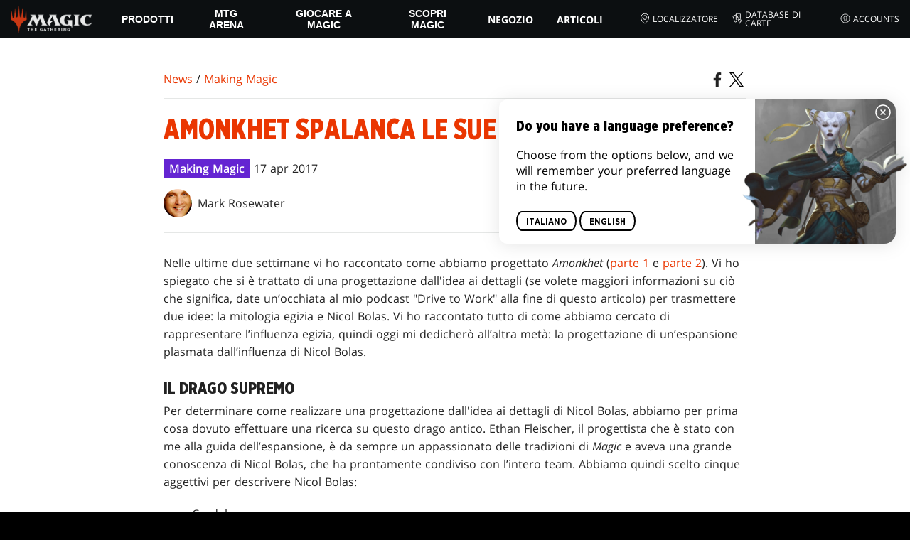

--- FILE ---
content_type: text/html; charset=utf-8
request_url: https://magic.wizards.com/it/news/making-magic/amonkhet-down-business-part-3-2017-04-17
body_size: 58493
content:
<!doctype html><html data-n-head-ssr lang="it-IT" data-n-head="%7B%22lang%22:%7B%22ssr%22:%22it-IT%22%7D%7D"><head ><script>window.dataLayer=window.dataLayer||[],window.dataLayer.push({userProperties:{user_id:"",user_type:"",newsletter_opt_in:"",targeted_analytics_opt_in:""}})</script><meta data-n-head="ssr" charset="utf-8"><meta data-n-head="ssr" name="viewport" content="width=device-width, initial-scale=1"><meta data-n-head="ssr" data-hid="google-site-verification" name="google-site-verification" content="WquIfqfWtlm2X62GTeJ-5vDtRrbOVOIT6mFc3vAP5BQ"><meta data-n-head="ssr" data-hid="gsv" name="google-site-verification" content="IjersixWhzfN8VOx9F_Pqujt5-OxIFfqjjNAE3qnb_Q"><meta data-n-head="ssr" data-hid="i18n-og" property="og:locale" content="it_IT"><meta data-n-head="ssr" data-hid="i18n-og-alt-en-US" property="og:locale:alternate" content="en_US"><meta data-n-head="ssr" data-hid="i18n-og-alt-zh-TW" property="og:locale:alternate" content="zh_TW"><meta data-n-head="ssr" data-hid="i18n-og-alt-zh-HK" property="og:locale:alternate" content="zh_HK"><meta data-n-head="ssr" data-hid="i18n-og-alt-fr-FR" property="og:locale:alternate" content="fr_FR"><meta data-n-head="ssr" data-hid="i18n-og-alt-de-DE" property="og:locale:alternate" content="de_DE"><meta data-n-head="ssr" data-hid="i18n-og-alt-ja-JP" property="og:locale:alternate" content="ja_JP"><meta data-n-head="ssr" data-hid="i18n-og-alt-ru-RU" property="og:locale:alternate" content="ru_RU"><meta data-n-head="ssr" data-hid="i18n-og-alt-es-ES" property="og:locale:alternate" content="es_ES"><meta data-n-head="ssr" data-hid="description" name="description" content="Mark conclude i suoi racconti sulla progettazione di Amonkhet descrivendo il metodo dall&#x27;idea ai dettagli per infondere Amonkhet dell’essenza di Nicol Bolas."><meta data-n-head="ssr" data-hid="keywords" name="keywords" keywords="undefined"><meta data-n-head="ssr" data-hid="og:title" property="og:title" content="Amonkhet spalanca le sue porte, parte 3 | MAGIC: THE GATHERING"><meta data-n-head="ssr" data-hid="og:description" property="og:description" content="Mark conclude i suoi racconti sulla progettazione di Amonkhet descrivendo il metodo dall&#x27;idea ai dettagli per infondere Amonkhet dell’essenza di Nicol Bolas."><meta data-n-head="ssr" data-hid="og:image" property="og:image" content="https://images.ctfassets.net/s5n2t79q9icq/ZdAphxPQ3jafO6WJpldDi/b4f7dfad5855b63ca2e1380809a91d67/en_articles_archive_making-magic_amonkhet-down-business-part-3-2017-04-17-meta-image.jpeg"><meta data-n-head="ssr" data-hid="twitter:card" property="twitter:card" content="summary_large_image"><meta data-n-head="ssr" data-hid="twitter:title" property="twitter:title" content="Amonkhet spalanca le sue porte, parte 3 | MAGIC: THE GATHERING"><meta data-n-head="ssr" data-hid="twitter:description" property="twitter:description" content="Mark conclude i suoi racconti sulla progettazione di Amonkhet descrivendo il metodo dall&#x27;idea ai dettagli per infondere Amonkhet dell’essenza di Nicol Bolas."><meta data-n-head="ssr" data-hid="twitter:image" property="twitter:image" content="https://images.ctfassets.net/s5n2t79q9icq/ZdAphxPQ3jafO6WJpldDi/b4f7dfad5855b63ca2e1380809a91d67/en_articles_archive_making-magic_amonkhet-down-business-part-3-2017-04-17-meta-image.jpeg"><meta data-n-head="ssr" data-hid="og:type" property="og:type" content="website"><meta data-n-head="ssr" data-hid="og:url" property="og:url" content="https://magic.wizards.com/it/news/making-magic/amonkhet-down-business-part-3-2017-04-17"><meta data-n-head="ssr" data-hid="og:site_name" property="og:site_name" content="MAGIC: THE GATHERING"><title>Amonkhet spalanca le sue porte, parte 3 | MAGIC: THE GATHERING</title><link data-n-head="ssr" rel="icon" type="image/x-icon" href="/assets/favicon.ico"><link data-n-head="ssr" data-hid="i18n-alt-en" rel="alternate" href="https://magic.wizards.com/en/news/making-magic/amonkhet-down-business-part-3-2017-04-17" hreflang="en"><link data-n-head="ssr" data-hid="i18n-alt-zh-TW" rel="alternate" href="https://magic.wizards.com/zh-Hant/news/making-magic/amonkhet-down-business-part-3-2017-04-17" hreflang="zh-TW"><link data-n-head="ssr" data-hid="i18n-alt-zh-HK" rel="alternate" href="https://magic.wizards.com/zh-Hant/news/making-magic/amonkhet-down-business-part-3-2017-04-17" hreflang="zh-HK"><link data-n-head="ssr" data-hid="i18n-alt-fr" rel="alternate" href="https://magic.wizards.com/fr/news/making-magic/amonkhet-down-business-part-3-2017-04-17" hreflang="fr"><link data-n-head="ssr" data-hid="i18n-alt-de" rel="alternate" href="https://magic.wizards.com/de/news/making-magic/amonkhet-down-business-part-3-2017-04-17" hreflang="de"><link data-n-head="ssr" data-hid="i18n-alt-it" rel="alternate" href="https://magic.wizards.com/it/news/making-magic/amonkhet-down-business-part-3-2017-04-17" hreflang="it"><link data-n-head="ssr" data-hid="i18n-alt-ja" rel="alternate" href="https://magic.wizards.com/ja/news/making-magic/amonkhet-down-business-part-3-2017-04-17" hreflang="ja"><link data-n-head="ssr" data-hid="i18n-alt-ru" rel="alternate" href="https://magic.wizards.com/ru/news/making-magic/amonkhet-down-business-part-3-2017-04-17" hreflang="ru"><link data-n-head="ssr" data-hid="i18n-alt-es" rel="alternate" href="https://magic.wizards.com/es/news/making-magic/amonkhet-down-business-part-3-2017-04-17" hreflang="es"><link data-n-head="ssr" data-hid="i18n-can" rel="canonical" href="https://magic.wizards.com/it/news/making-magic/amonkhet-down-business-part-3-2017-04-17"><script data-n-head="ssr" data-hid="semaphore-script" type="text/javascript" charset="utf-8">!function(){
          window.semaphore=window.semaphore||[],window.ketch=function(){
            window.semaphore.push(arguments)
          };
          var e=new URLSearchParams(document.location.search),
              o=e.has("property")?e.get("property"):"magic",
              n=document.createElement("script");
          n.type="text/javascript",
          n.src="https://global.ketchcdn.com/web/v3/config/hasbro/".concat(o,"/boot.js"),
          n.defer=n.async=!0,
          document.getElementsByTagName("head")[0].appendChild(n)
        }();</script><script data-n-head="ssr" data-hid="gtm-script">if(!window._gtm_init){window._gtm_init=1;(function(w,n,d,m,e,p){w[d]=(w[d]==1||n[d]=='yes'||n[d]==1||n[m]==1||(w[e]&&w[e][p]&&w[e][p]()))?1:0})(window,navigator,'doNotTrack','msDoNotTrack','external','msTrackingProtectionEnabled');(function(w,d,s,l,x,y){w[x]={};w._gtm_inject=function(i){if(w.doNotTrack||w[x][i])return;w[x][i]=1;w[l]=w[l]||[];w[l].push({'gtm.start':new Date().getTime(),event:'gtm.js'});var f=d.getElementsByTagName(s)[0],j=d.createElement(s);j.async=true;j.src='https://www.googletagmanager.com/gtm.js?id='+i;f.parentNode.insertBefore(j,f);};w[y]('GTM-P9XT3MP')})(window,document,'script','dataLayer','_gtm_ids','_gtm_inject')}</script><script data-n-head="ssr" data-hid="org-json-ld" type="application/ld+json">{
  "url": "https://magic.wizards.com/en",
  "logo": "https://images.ctfassets.net/s5n2t79q9icq/3dB5uyWzUH95O1ZPBNNUX5/6cff7c65a809285755ea24b164b6ac65/magic-logo.png?fm=webp",
  "name": "Magic: The Gathering",
  "@type": "Organization",
  "sameAs": [
    "https://www.facebook.com/MagicTheGathering",
    "https://twitter.com/wizards_magic",
    "https://www.instagram.com/wizards_magic/",
    "https://www.youtube.com/channel/UC8ZGymAvfP97qJabgqUkz4A",
    "https://www.twitch.tv/magic",
    "https://en.wikipedia.org/wiki/Magic:_The_Gathering"
  ],
  "@context": "https://schema.org"
}</script><script data-n-head="ssr" data-hid="article-json-ld" type="application/ld+json">{
  "@context": "https://schema.org",
  "@type": "Article",
  "headline": "Amonkhet spalanca le sue porte, parte 3",
  "image": [
    "https://images.ctfassets.net/s5n2t79q9icq/ZdAphxPQ3jafO6WJpldDi/b4f7dfad5855b63ca2e1380809a91d67/en_articles_archive_making-magic_amonkhet-down-business-part-3-2017-04-17-meta-image.jpeg"
  ],
  "datePublished": "2017-04-17T22:00:00.000Z",
  "dateModified": "2022-11-10T08:15:26.513Z",
  "author": [
    {
      "@type": "Person",
      "name": "Mark Rosewater"
    }
  ],
  "publisher": [
    {
      "name": "Magic: The Gathering"
    }
  ],
  "url": "https://magic.wizards.com/it/news/making-magic/amonkhet-down-business-part-3-2017-04-17"
}</script><style data-vue-ssr-id="b7d52e30:0 378089d8:0 eae2d398:0 946c05c6:0 4c83b126:0 b1b3b8d0:0 374acc92:0 3a1b44ed:0 799657db:0 85494fd4:0 366f9096:0 02aa0215:0 57004bae:0 146bb0db:0 6e282f1c:0 e73b002e:0 a5eb9fec:0 b1831c10:0 1ba2bf78:0 0f67c287:0 775d6145:0 778edac2:0 d11c2f98:0 fc6fc2fa:0 70dba171:0 314138da:0 1f7a77db:0">.nuxt-progress{background-color:#e83411;height:2px;left:0;opacity:1;position:fixed;right:0;top:0;transition:width .1s,opacity .4s;width:0;z-index:999999}.nuxt-progress.nuxt-progress-notransition{transition:none}.nuxt-progress-failed{background-color:red}
@font-face{font-display:swap;font-family:"Beleren";font-style:normal;font-weight:400;src:url(/assets/fonts/Beleren-Bold.woff2) format("woff2"),url(/assets/fonts/Beleren-Bold.woff) format("woff"),url(/assets/fonts/Beleren-Bold.ttf) format("truetype")}@font-face{font-display:swap;font-family:"Beleren Small Caps";font-style:normal;font-weight:400;src:url(/assets/fonts/Beleren-Small-Caps.woff2) format("woff2"),url(/assets/fonts/Beleren-Small-Caps.woff) format("woff"),url(/assets/fonts/Beleren-Small-Caps.ttf) format("truetype")}@font-face{font-display:swap;font-family:"Open Sans";font-style:italic;font-weight:300;src:local("Open Sans Light Italic"),local("OpenSans-LightItalic"),url(/assets/fonts/OpenSans-LightItalic-Ext.woff2) format("woff2");unicode-range:u+0100-024f,u+0259,u+1e??,u+2020,u+20a0-20ab,u+20ad-20cf,u+2113,u+2c60-2c7f,u+a720-a7ff}@font-face{font-display:swap;font-family:"Open Sans";font-style:italic;font-weight:300;src:local("Open Sans Light Italic"),local("OpenSans-LightItalic"),url(/assets/fonts/OpenSans-LightItalic.woff2) format("woff2");unicode-range:u+00??,u+0131,u+0152-0153,u+02bb-02bc,u+02c6,u+02da,u+02dc,u+2000-206f,u+2074,u+20ac,u+2122,u+2191,u+2193,u+2212,u+2215,u+feff,u+fffd}@font-face{font-display:swap;font-family:"Open Sans";font-style:italic;font-weight:400;src:local("Open Sans Italic"),local("OpenSans-Italic"),url(/assets/fonts/OpenSans-Italic-Ext.woff2) format("woff2");unicode-range:u+0100-024f,u+0259,u+1e??,u+2020,u+20a0-20ab,u+20ad-20cf,u+2113,u+2c60-2c7f,u+a720-a7ff}@font-face{font-display:swap;font-family:"Open Sans";font-style:italic;font-weight:400;src:local("Open Sans Italic"),local("OpenSans-Italic"),url(/assets/fonts/OpenSans-Italic.woff2) format("woff2");unicode-range:u+00??,u+0131,u+0152-0153,u+02bb-02bc,u+02c6,u+02da,u+02dc,u+2000-206f,u+2074,u+20ac,u+2122,u+2191,u+2193,u+2212,u+2215,u+feff,u+fffd}@font-face{font-display:swap;font-family:"Open Sans";font-style:italic;font-weight:600;src:local("Open Sans SemiBold Italic"),local("OpenSans-SemiBoldItalic"),url(/assets/fonts/OpenSans-SemiBoldItalic-Ext.woff2) format("woff2");unicode-range:u+0100-024f,u+0259,u+1e??,u+2020,u+20a0-20ab,u+20ad-20cf,u+2113,u+2c60-2c7f,u+a720-a7ff}@font-face{font-display:swap;font-family:"Open Sans";font-style:italic;font-weight:600;src:local("Open Sans SemiBold Italic"),local("OpenSans-SemiBoldItalic"),url(/assets/fonts/OpenSans-SemiBoldItalic.woff2) format("woff2");unicode-range:u+00??,u+0131,u+0152-0153,u+02bb-02bc,u+02c6,u+02da,u+02dc,u+2000-206f,u+2074,u+20ac,u+2122,u+2191,u+2193,u+2212,u+2215,u+feff,u+fffd}@font-face{font-display:swap;font-family:"Open Sans";font-style:italic;font-weight:700;src:local("Open Sans Bold Italic"),local("OpenSans-BoldItalic"),url(/assets/fonts/OpenSans-BoldItalic-Ext.woff2) format("woff2");unicode-range:u+0100-024f,u+0259,u+1e??,u+2020,u+20a0-20ab,u+20ad-20cf,u+2113,u+2c60-2c7f,u+a720-a7ff}@font-face{font-display:swap;font-family:"Open Sans";font-style:italic;font-weight:700;src:local("Open Sans Bold Italic"),local("OpenSans-BoldItalic"),url(/assets/fonts/OpenSans-BoldItalic.woff2) format("woff2");unicode-range:u+00??,u+0131,u+0152-0153,u+02bb-02bc,u+02c6,u+02da,u+02dc,u+2000-206f,u+2074,u+20ac,u+2122,u+2191,u+2193,u+2212,u+2215,u+feff,u+fffd}@font-face{font-display:swap;font-family:"Open Sans";font-style:italic;font-weight:800;src:local("Open Sans ExtraBold Italic"),local("OpenSans-ExtraBoldItalic"),url(/assets/fonts/OpenSans-ExtraBoldItalic-Ext.woff2) format("woff2");unicode-range:u+0100-024f,u+0259,u+1e??,u+2020,u+20a0-20ab,u+20ad-20cf,u+2113,u+2c60-2c7f,u+a720-a7ff}@font-face{font-display:swap;font-family:"Open Sans";font-style:italic;font-weight:800;src:local("Open Sans ExtraBold Italic"),local("OpenSans-ExtraBoldItalic"),url(/assets/fonts/OpenSans-ExtraBoldItalic.woff2) format("woff2");unicode-range:u+00??,u+0131,u+0152-0153,u+02bb-02bc,u+02c6,u+02da,u+02dc,u+2000-206f,u+2074,u+20ac,u+2122,u+2191,u+2193,u+2212,u+2215,u+feff,u+fffd}@font-face{font-display:swap;font-family:"Open Sans";font-style:normal;font-weight:300;src:local("Open Sans Light"),local("OpenSans-Light"),url(/assets/fonts/OpenSans-Light-Ext.woff2) format("woff2");unicode-range:u+0100-024f,u+0259,u+1e??,u+2020,u+20a0-20ab,u+20ad-20cf,u+2113,u+2c60-2c7f,u+a720-a7ff}@font-face{font-display:swap;font-family:"Open Sans";font-style:normal;font-weight:300;src:local("Open Sans Light"),local("OpenSans-Light"),url(/assets/fonts/OpenSans-Light.woff2) format("woff2");unicode-range:u+00??,u+0131,u+0152-0153,u+02bb-02bc,u+02c6,u+02da,u+02dc,u+2000-206f,u+2074,u+20ac,u+2122,u+2191,u+2193,u+2212,u+2215,u+feff,u+fffd}@font-face{font-display:swap;font-family:"Open Sans";font-style:normal;font-weight:400;src:local("Open Sans Regular"),local("OpenSans-Regular"),url(/assets/fonts/OpenSans-Regular-Ext.woff2) format("woff2");unicode-range:u+0100-024f,u+0259,u+1e??,u+2020,u+20a0-20ab,u+20ad-20cf,u+2113,u+2c60-2c7f,u+a720-a7ff}@font-face{font-display:swap;font-family:"Open Sans";font-style:normal;font-weight:400;src:local("Open Sans Regular"),local("OpenSans-Regular"),url(/assets/fonts/OpenSans-Regular.woff2) format("woff2");unicode-range:u+00??,u+0131,u+0152-0153,u+02bb-02bc,u+02c6,u+02da,u+02dc,u+2000-206f,u+2074,u+20ac,u+2122,u+2191,u+2193,u+2212,u+2215,u+feff,u+fffd}@font-face{font-display:swap;font-family:"Open Sans";font-style:normal;font-weight:600;src:local("Open Sans SemiBold"),local("OpenSans-SemiBold"),url(/assets/fonts/OpenSans-SemiBold-Ext.woff2) format("woff2");unicode-range:u+0100-024f,u+0259,u+1e??,u+2020,u+20a0-20ab,u+20ad-20cf,u+2113,u+2c60-2c7f,u+a720-a7ff}@font-face{font-display:swap;font-family:"Open Sans";font-style:normal;font-weight:600;src:local("Open Sans SemiBold"),local("OpenSans-SemiBold"),url(/assets/fonts/OpenSans-SemiBold.woff2) format("woff2");unicode-range:u+00??,u+0131,u+0152-0153,u+02bb-02bc,u+02c6,u+02da,u+02dc,u+2000-206f,u+2074,u+20ac,u+2122,u+2191,u+2193,u+2212,u+2215,u+feff,u+fffd}@font-face{font-display:swap;font-family:"Open Sans";font-style:normal;font-weight:700;src:local("Open Sans Bold"),local("OpenSans-Bold"),url(/assets/fonts/OpenSans-Bold-Ext.woff2) format("woff2");unicode-range:u+0100-024f,u+0259,u+1e??,u+2020,u+20a0-20ab,u+20ad-20cf,u+2113,u+2c60-2c7f,u+a720-a7ff}@font-face{font-display:swap;font-family:"Open Sans";font-style:normal;font-weight:700;src:local("Open Sans Bold"),local("OpenSans-Bold"),url(/assets/fonts/OpenSans-Bold.woff2) format("woff2");unicode-range:u+00??,u+0131,u+0152-0153,u+02bb-02bc,u+02c6,u+02da,u+02dc,u+2000-206f,u+2074,u+20ac,u+2122,u+2191,u+2193,u+2212,u+2215,u+feff,u+fffd}@font-face{font-display:swap;font-family:"Open Sans";font-style:normal;font-weight:800;src:local("Open Sans ExtraBold"),local("OpenSans-ExtraBold"),url(/assets/fonts/OpenSans-ExtraBold-Ext.woff2) format("woff2");unicode-range:u+0100-024f,u+0259,u+1e??,u+2020,u+20a0-20ab,u+20ad-20cf,u+2113,u+2c60-2c7f,u+a720-a7ff}@font-face{font-display:swap;font-family:"Open Sans";font-style:normal;font-weight:800;src:local("Open Sans ExtraBold"),local("OpenSans-ExtraBold"),url(/assets/fonts/OpenSans-ExtraBold.woff2) format("woff2");unicode-range:u+00??,u+0131,u+0152-0153,u+02bb-02bc,u+02c6,u+02da,u+02dc,u+2000-206f,u+2074,u+20ac,u+2122,u+2191,u+2193,u+2212,u+2215,u+feff,u+fffd}@font-face{font-display:swap;font-family:"Gotham Narrow";font-style:normal;font-weight:500;src:url(/assets/fonts/GothamNarrow-Medium.woff2) format("woff2")}@font-face{font-display:swap;font-family:"Gotham Narrow";font-style:normal;font-weight:600;src:url(/assets/fonts/GothamNarrow-Bold.woff2) format("woff2")}@font-face{font-display:swap;font-family:"Gotham Narrow";font-style:normal;font-weight:800;src:url(/assets/fonts/GothamNarrow-Black.woff2) format("woff2")}:root{--black:#000;--black-alpha0:transparent;--black-alpha10:rgba(0,0,0,.1);--black-alpha25:rgba(0,0,0,.25);--black-alpha50:rgba(0,0,0,.5);--black-alpha75:rgba(0,0,0,.75);--black-alpha90:rgba(0,0,0,.9);--white:#fff;--white-alpha0:hsla(0,0%,100%,0);--white-alpha10:hsla(0,0%,100%,.1);--white-alpha25:hsla(0,0%,100%,.25);--white-alpha50:hsla(0,0%,100%,.5);--white-alpha75:hsla(0,0%,100%,.75);--white-alpha90:hsla(0,0%,100%,.9);--magic-brand-red:#ea3601;--magic-brand-orange:#ff6000;--discord-brand-color:#404fec;--facebook-brand-color:#0d77fb;--instagram-brand-color:#405de6;--twitter-brand-color:#1da1f2;--tiktok-brand-color:#fe2c55;--twitch-brand-color:#9436ff;--youtube-brand-color:#ff0100;--system-font-family:-apple-system,system-ui,-apple-system,Segoe UI,Roboto,Ubuntu,Cantarell,Noto Sans,sans-serif,"Segoe UI",Roboto,"Helvetica Neue",Arial,"Noto Sans",sans-serif,"Apple Color Emoji","Segoe UI Emoji","Segoe UI Symbol","Noto Color Emoji";--base-font-color:var(--white);--base-font-family:"Open Sans",Arial,sans-serif;--base-font-size:16px;--base-word-spacing:1px;--strong-font-family:"Gotham Narrow",Arial,serif;--magic-font-family:"Beleren",serif;--magic-font-family-small-caps:"Beleren Small Caps",serif;--html-background:var(--black);--max-site-width:2160px;--default-max-content-width:1440px;--site-header-height:54px;--site-header-z-index:100;--swiper-overflow:visible;--auto-card-label-color:#eb2c06;--easeInSine:cubic-bezier(0.47,0,0.745,0.715);--easeInCubic:cubic-bezier(0.55,0.055,0.675,0.19);--easeInQuint:cubic-bezier(0.755,0.05,0.855,0.06);--easeInCirc:cubic-bezier(0.6,0.04,0.98,0.335);--easeOutSine:cubic-bezier(0.39,0.575,0.565,1);--easeOutCubic:cubic-bezier(0.215,0.61,0.355,1);--easeOutQuint:cubic-bezier(0.23,1,0.32,1);--easeOutCirc:cubic-bezier(0.075,0.82,0.165,1);--easeInOutSine:cubic-bezier(0.445,0.05,0.55,0.95);--easeInOutCubic:cubic-bezier(0.645,0.045,0.355,1);--easeInOutQuint:cubic-bezier(0.86,0,0.07,1);--easeInOutCirc:cubic-bezier(0.785,0.135,0.15,0.86);--easeInQuad:cubic-bezier(0.55,0.085,0.68,0.53);--easeInQuart:cubic-bezier(0.895,0.03,0.685,0.22);--easeInExpo:cubic-bezier(0.95,0.05,0.795,0.035);--easeInBack:cubic-bezier(0.6,-0.28,0.735,0.045);--easeOutQuad:cubic-bezier(0.25,0.46,0.45,0.94);--easeOutQuart:cubic-bezier(0.165,0.84,0.44,1);--easeOutExpo:cubic-bezier(0.19,1,0.22,1);--easeOutBack:cubic-bezier(0.175,0.885,0.32,1.275);--easeInOutQuad:cubic-bezier(0.455,0.03,0.515,0.955);--easeInOutQuart:cubic-bezier(0.77,0,0.175,1);--easeInOutExpo:cubic-bezier(1,0,0,1);--easeInOutBack:cubic-bezier(0.68,-0.55,0.265,1.55)}html{-ms-text-size-adjust:100%;-webkit-text-size-adjust:100%;-moz-osx-font-smoothing:grayscale;-webkit-font-smoothing:antialiased;background:#000;background:var(--html-background);box-sizing:border-box;color:#fff;color:var(--base-font-color,#fff);font-family:"Open Sans",Arial,sans-serif;font-family:var(--base-font-family);font-size:16px;font-size:var(--base-font-size);word-spacing:1px;word-spacing:var(--base-word-spacing)}*,:after,:before{box-sizing:border-box;margin:0}[role=button],[type=button],[type=reset],[type=submit],button{cursor:pointer}h1,h2,h3,h4,h5,h6{font-family:"Gotham Narrow",Arial,serif;font-family:var(--strong-font-family);font-weight:800;text-transform:uppercase}a{color:#ea3601;color:var(--theme-link-color,#ea3601);outline:none;-webkit-text-decoration:none;text-decoration:none;will-change:filter}a:focus,a:hover{filter:drop-shadow(0 0 8px #ea3601);filter:drop-shadow(0 0 8px var(--theme-link-color,#ea3601))}a:active{color:#b93b0d;color:var(--theme-link-color--active,#b93b0d)}img{vertical-align:middle}option{color:rgba(0,0,0,.9);color:var(--black-alpha90)}.__nuxt-error-page{min-height:66vh;position:relative!important}.swiper,.swiper-container{overflow:visible!important;overflow:var(--swiper-overflow,visible)!important;touch-action:pan-y}.swiper-wrapper{display:flex}.swiper-slide{height:auto!important;height:var(--swiper-slide-height,auto)!important}.swiperArrows-absolute{cursor:pointer;display:none;position:absolute;top:50%;transform:translateY(-50%);z-index:1}@media(min-width:1024px){.swiperArrows-absolute{display:inline-block}}.swiperPrev-absolute{left:0}.swiperNext-absolute{right:0}.swiperPrev-absolute--5{left:-5%}.swiperNext-absolute--5{right:-5%}deck-list{white-space:pre}.u-text-center{text-align:center}.u-sr-only{border:0;color:transparent;font:0/0 a;text-shadow:none}.hidden{display:none!important}
.css-wvKZk{-webkit-clip-path:content-box;clip-path:content-box;margin:0 auto;max-width:var(--max-site-width)}.css-by5NU{-webkit-backdrop-filter:blur(2px);backdrop-filter:blur(2px);background:var(--black-alpha75);bottom:0;left:0;position:fixed;right:0;top:0;z-index:calc(var(--site-header-z-index) - 1)}
.css-r-yQo{height:1px;left:-999px;left:0;overflow:hidden;position:absolute;top:auto;width:1px;z-index:-2}.css-r-yQo:focus{border:1px dashed var(--black)}.css-r-yQo:active,.css-r-yQo:focus{background:var(--black);color:var(--white);font-size:.875rem;font-weight:600;height:var(--site-header-height);left:0;outline:none;overflow:auto;padding:1.15em 0 1em;position:fixed;right:0;text-align:center;-webkit-text-decoration:underline;text-decoration:underline;top:0;width:auto;z-index:800}
.css-toHDM{--theme-link-color:#ea3601;--theme-link-color--active:#b93b0d;--theme-accent-color:#ea4b12;--logo-width:115px;--bar-bg-color:#0c0f11;--bar-padding:0 15px;--bar-justify:center;--bar-links-display:none;--bar-link-gap:20px;--bar-link-color:var(--white);--bar-link-icon-size:1.3em;--burger-display:block;--nav-display:none;--navigation-padding:6px 15px;--navigation-display:none;--drawer-max-width:320px;--drawer-top-padding:var(--site-header-height)}@media(min-width:1024px){.css-toHDM{--bar-justify:flex-start;--bar-links-display:block;--burger-display:none;--nav-display:block;--navigation-display:flex}}.css-PmiV\+{background-color:var(--bar-bg-color);position:sticky;top:0;z-index:var(--site-header-z-index)}.css-6WiTS{display:var(--nav-display);height:100%}.css-\+cbWc{align-items:center;background-color:var(--bar-bg-color);display:flex;height:var(--site-header-height);justify-content:var(--bar-justify);margin:0 auto;max-width:calc(var(--default-max-content-width) + 30px);padding:var(--bar-padding);position:relative}.css-VrEG\+{display:none}.css-ltEgZ{list-style:none;padding:0 1.5em}.css-ltEgZ,.css-ltEgZ li{height:100%}.css-ltEgZ .css-6rKRi{align-items:center;background:transparent;border:none;color:var(--white);display:inline-flex;font-size:.875rem;font-weight:700;height:100%;justify-content:center;padding:0 1.2em;text-transform:uppercase}.css-ltEgZ .css-6rKRi:focus,.css-ltEgZ .css-6rKRi:hover{color:var(--theme-link-color);filter:drop-shadow(0 0 8px var(--theme-link-color));outline:none}.css-ltEgZ .css-6rKRi:active{color:var(--theme-link-color--active)}.css-ltEgZ .css-CLVL4{position:relative}.css-ltEgZ .css-CLVL4:after{border:9px solid transparent;border-top:11px solid var(--theme-accent-color);content:"";display:block;left:50%;position:absolute;top:100%;transform:translateX(-9px);z-index:1000}.css-OBGaA{display:var(--burger-display);left:15px;position:absolute;top:50%;transform:translateY(-50%)}.css-8oEOo{flex:0 0 auto;width:var(--logo-width)}.css-tWFgq{height:auto;width:100%}.css-9siom{display:var(--bar-links-display);margin-left:auto}.css-1hO7g{list-style:none;margin-right:calc(0px - var(--bar-link-gap)/2);padding:0}.css-Tkief{color:var(--bar-link-color);font-size:.75rem;line-height:1;margin:0 calc(var(--bar-link-gap)/2);text-transform:uppercase}.css-Tkief:focus,.css-Tkief:hover{color:var(--theme-link-color);filter:drop-shadow(0 0 8px var(--theme-link-color))}.css-Tkief:active{color:var(--theme-link-color--active)}.css-KmZHE{height:var(--bar-link-icon-size);margin-right:.25em;width:var(--bar-link-icon-size)}.css-o\+D6f{height:100%;left:0;max-width:var(--drawer-max-width);position:fixed;top:0;transform:translateX(-100%) translateZ(0);transition:transform .3s var(--easeOutCirc);width:80vw;z-index:-1}.css-o\+D6f.css-Iorc5{transform:translateX(0) translateZ(0)}.css-fMoG7{background-color:var(--black);height:100%;padding:var(--drawer-top-padding) 0 0}.css-2qAYZ{list-style:none;max-height:100%;overflow:auto;padding:0}.css-5GPvT{border-top:1px solid hsla(0,0%,100%,.1);list-style:none;padding:0}.css-80ShS .css-6rKRi{color:var(--white);font-weight:600;padding:.75em 1.5em .75em 2em}.css-80ShS .css-6rKRi:active,.css-80ShS .css-6rKRi:hover{color:var(--theme-link-color)}.css-SvhQi .css-80ShS .css-6rKRi{font-weight:inherit}.css-80ShS .css-Tkief{font-size:.875rem;padding:1em}.css-vQLXz{min-height:100px;width:100%}.css-P0Czh{background-color:var(--black);position:sticky;top:0}.css-qurwL{font-size:.9em;font-weight:700;position:relative;text-transform:uppercase}.css-qurwL:after{background-color:#ea4b12;content:"";display:block;height:2px;position:absolute;top:calc(100% + 2px);width:26px}.css-xvVaR{height:1.375em;margin-left:auto;width:1.375em}.css-5qO2\+{position:absolute;transform:translateX(calc(-100% - 5px))}.css-DEkaB{height:100%;width:100%}.css-cvDvY{background-color:var(--black);border-top:3px solid var(--theme-accent-color);left:0;padding:2em 0;position:fixed;top:var(--drawer-top-padding);width:100vw;z-index:-1}.css-dL5EW{margin-bottom:1em;max-width:200px}.css-LHOBN{height:100%;left:0;position:fixed;right:0;top:var(--site-header-height)}.css-M5a3i{display:flex;margin:0 auto;max-width:var(--default-max-content-width);padding:0}.css-uhjld{margin:0 2em}.css-LPUuX,.css-uhjld{list-style:none;padding:0}.css-37kGa{font-weight:700;text-transform:uppercase}.css-37kGa:after{background-color:var(--theme-accent-color);content:"";display:block;height:2px;margin:3px 0 6px;width:26px}.css-o2CYK{align-items:center;color:var(--white-alpha75);display:inline-flex;flex-direction:column;justify-content:center;margin:4px 0}.css-o2CYK:active,.css-o2CYK:focus,.css-o2CYK:hover{color:var(--theme-link-color)}.css-WCpI4{font-weight:700}.css-RPvst{outline:none}.css-FhW7m{pointer-events:none}.css-XM6bE{position:relative;z-index:-2}.css-XM6bE.css-duEeo{filter:blur(2px)}.css-XM6bE.css-duEeo:after{background:var(--black-alpha75);bottom:0;content:"";left:0;position:absolute;right:0;top:0;z-index:100}
.css-BOOEM{--max-width:1200px}.css-J3k6N{padding:12px;position:relative}.css-J3k6N:before{background-color:var(--black);bottom:0;content:"";left:0;position:absolute;right:0;top:0;z-index:-1}.css-pxVbg{margin:0 auto;max-width:var(--max-width)}.css-l\+Awm{padding:0 10px}
.css-74X9i{display:flex}.css-74X9i.css-yiyTL{display:inline-flex}.css-74X9i.css-KalfM{height:100%;width:100%}.css-74X9i.css-ex-Qa{height:100%}.css-74X9i.css-Q15oW{width:100%}.css-SUdY8{justify-content:flex-start}.css-gwZLW{justify-content:flex-end}.css-lmK\+D{justify-content:center}.css-oIiRz{justify-content:space-around}.css-liPID{justify-content:space-between}.css-dtZ1f{justify-content:space-evenly}.css-BA3IM{align-items:flex-start}.css-HdCM6{align-items:flex-end}.css-7ynr\+{align-items:center}.css-r013D{align-items:stretch}
.css-GxemT{--article-background:#fff;--article-color:#222;--article-title-color:#ea3601;--article-header-border:2px solid #e5e7e6;--article-body-color:inherit;--article-body-line-height:1.6;--article-body-padding:30px 0;--article-img-margin:1em 0;--article-p-margin:0 0 1.25rem;--article-meta-margin:1em 0 0;--author-thumb-size:40px;--social-icon-color:inherit;--social-icon-size:20px;--article-footer-border--top:2px solid #e5e7e6;--article-footer-padding:2em 0;--article-tag-background:#6424d2;--article-visited-link-color:#6424d2}.css-RIC6U{background:var(--article-background);color:var(--article-color);min-height:90vh;overflow-x:clip}.css-NkHWc{margin:0 auto;max-width:820px;max-width:var(--article-container-max-width,820px);padding:30px 0;padding:var(--article-container-padding,30px 0);width:95vw;width:var(--article-container-width,95vw)}@media(min-width:1250px){.css-NkHWc{width:auto}}.css-AerwF{align-items:flex-end;display:flex;justify-content:space-between}.css-0LPdQ{margin:1em 0;margin:var(--article-breadcrumb-margin,1em 0)}.css-scrKY{border:var(--article-header-border);border-left:0;border-right:0;padding:1.25em 0}.css-DBYAR{margin:var(--article-meta-margin)}.css-vV9lX{background:var(--article-tag-background);color:#fff;display:inline-block;font-weight:600;line-height:1.25;padding:.2em .5em}.css-vV9lX~.css-vV9lX{margin-left:.33em}.css-EsYAb{color:var(--article-title-color)}.css-EUclB{flex-wrap:wrap;gap:.5em 1em;margin:1em 0 0}.css-oM04y,.css-EUclB{align-items:center;display:flex}.css-oM04y{color:inherit}.css-PH621{margin:0}.css-qvjR-{border-radius:50%;display:inline-block;height:var(--author-thumb-size);margin-right:.5em;overflow:hidden;width:var(--author-thumb-size)}.css-qvjR- .css-MkKkj{aspect-ratio:1/1;height:100%;-o-object-fit:cover;object-fit:cover;width:100%}.css-cvK8p{color:var(--article-body-color);line-height:var(--article-body-line-height);margin:0 auto;max-width:100%;max-width:var(--article-body-max-width,100%);padding:var(--article-body-padding)}.css-cvK8p h1,.css-cvK8p h2,.css-cvK8p h3,.css-cvK8p h4,.css-cvK8p h5,.css-cvK8p h6{margin:0}.css-cvK8p img{margin:var(--article-img-margin);max-width:100%}.css-cvK8p p,.css-cvK8p>div{margin:var(--article-p-margin)}.css-cvK8p pre code{white-space:pre-wrap}.css-cvK8p hr{margin:2em 0}.css-cvK8p a:visited{color:var(--article-visited-link-color)}.css-9cjiQ{display:flex;justify-content:center;margin:2em 0}.css-Zw\+sv{align-items:flex-end;display:flex;justify-content:flex-end;padding:1em 0}.css-G3H5j{color:var(--social-icon-color);height:var(--social-icon-size);margin:0 .2em;width:var(--social-icon-size)}.css-WMYBv{border-top:var(--article-footer-border--top);display:flex;padding:var(--article-footer-padding)}.css-PO6S9{grid-gap:1em;display:grid;gap:1em;grid-template-columns:1fr;margin:0 auto;max-width:960px;max-width:var(--related-articles-max-width,960px);padding:30px 0;padding:var(--related-articles-padding,30px 0)}@media(min-width:768px){.css-PO6S9{grid-template-columns:repeat(3,1fr);margin-top:54px}}.css-RIC6U .datatable-wrapper{margin-bottom:20px}.css-RIC6U .datatable-container{overflow:auto}.css-RIC6U .datatable-table{margin:0}.css-RIC6U th[data-sortable]{background:#f9f9f9;padding:10px 22px 10px 10px}.css-RIC6U th[data-sortable] button{font-weight:700}.css-RIC6U .datatable-top{margin:16px 0}@media(min-width:768px){.css-RIC6U .datatable-top{align-items:center;display:flex;justify-content:space-between}}.css-RIC6U .datatable-selector{-webkit-appearance:none;-moz-appearance:none;appearance:none;background:transparent;border:1px solid #ddd;border:var(--data-table-selector-border,1px solid #ddd);border-radius:4px;color:inhreit;color:var(--data-table-selector-color,inhreit);font-size:16px;font-weight:600;line-height:1;outline:none;padding:6px 30px 6px 9px}.css-RIC6U .datatable-dropdown label{position:relative;text-transform:capitalize}.css-RIC6U .datatable-dropdown label:after{background:url(/_nuxt/3f800f393cd2b68b373f5f1b8e104a06.svg);background-position:50%;background-size:cover;content:"";display:block;height:10px;left:50px;margin-top:-5px;pointer-events:none;position:absolute;top:50%;width:10px}.css-RIC6U .datatable-search{margin:16px 0;position:relative;width:100%}.css-RIC6U .datatable-search:after{background:url(/_nuxt/360c64c217df98bd23883d11a2af1ff1.svg);background-position:50%;background-size:cover;content:"";display:block;height:18px;left:14px;margin-top:-9px;pointer-events:none;position:absolute;top:50%;width:18px}@media(min-width:768px){.css-RIC6U .datatable-search{margin:0 0 0 auto;max-width:300px}}.css-RIC6U .datatable-search input[type=search]::-webkit-search-cancel-button,.css-RIC6U .datatable-search input[type=search]::-webkit-search-decoration,.css-RIC6U .datatable-search input[type=search]::-webkit-search-results-button,.css-RIC6U .datatable-search input[type=search]::-webkit-search-results-decoration{-webkit-appearance:none}.css-RIC6U .datatable-search .datatable-input{-webkit-appearance:none;border:1px solid #ddd;border-radius:24px;color:inhreit;color:var(--data-table-input-color,inhreit);display:inline-block;font-size:16px;outline:none;padding:13px .75em 11px 42px;width:100%}.css-RIC6U .datatable-search .datatable-input::-moz-placeholder{color:#767676}.css-RIC6U .datatable-search .datatable-input::placeholder{color:#767676}.css-RIC6U .datatable-table .datatable-sorter{background:none;border:none;color:#767676;color:var(--data-table-sorter-color,#767676);padding:0;position:relative;-webkit-text-decoration:none;text-decoration:none}.css-RIC6U .datatable-table .datatable-sorter:before{border-bottom:5px solid #cfcfcf;border-left:3px solid transparent;border-right:3px solid transparent;border-top-color:transparent;content:"";height:0;left:calc(100% + 6px);margin-top:-3px;position:absolute;top:50%;transform:translateY(-50%);width:0}.css-RIC6U .datatable-table .datatable-sorter:after{border-bottom-color:#535356;border-left:3px solid transparent;border-right:3px solid transparent;border-top:5px solid #cfcfcf;content:"";height:0;left:calc(100% + 6px);margin-top:7px;position:absolute;top:50%;transform:translateY(-50%);transform:translateY(calc(-100% - 1px));width:0}.css-RIC6U .datatable-ascending .datatable-sorter{color:#333}.css-RIC6U .datatable-ascending .datatable-sorter:before{border-bottom-color:#ea3601;border-bottom-color:var(--data-table-sorter-active-color,#ea3601)}.css-RIC6U .datatable-descending .datatable-sorter{color:#333}.css-RIC6U .datatable-descending .datatable-sorter:after{border-top-color:#ea3601;border-top-color:var(--data-table-sorter-active-color,#ea3601)}.css-RIC6U .datatable-bottom{border-radius:3px;margin-top:20px;overflow:hidden}@media(min-width:768px){.css-RIC6U .datatable-bottom{align-items:center;display:flex;justify-content:space-between}}.css-RIC6U .datatable-pagination-list{align-items:center;border-radius:4px;display:flex;justify-content:center;margin:16px 0;overflow:hidden}@media(min-width:768px){.css-RIC6U .datatable-pagination-list{margin:0}}.css-RIC6U .datatable-pagination-list li{list-style:none}.css-RIC6U .datatable-pagination-list-item-link{background:none;border:none;padding:none}.css-RIC6U email-signup{display:block;margin:1.25em 0}.css-RIC6U magic-card{display:inline-block;margin:0 0 1em;vertical-align:top;width:265px;width:var(--magic-card-width,265px)}.css-RIC6U spatial-card{display:inline-flex;margin:1em;vertical-align:top}.css-RIC6U table{border:1px solid #ddd;border-collapse:collapse;margin:2em 0;width:100%}.css-RIC6U table td,.css-RIC6U table th{border:1px solid #ddd;padding:1em}.css-RIC6U ol,.css-RIC6U ul{margin:var(--article-p-margin)}.css-RIC6U hr{border:none;border-top:1px solid #ddd}.css-RIC6U .cards-layout li{list-style:none;padding:0}.css-RIC6U .showHideListItems{border:none!important}.css-RIC6U .showHideListItems{margin-bottom:1em}.css-RIC6U .showHideListItems img{display:block;margin:1em auto;max-width:100%}.css-RIC6U .showHideListItems dt{background:#212121;color:#fff;cursor:pointer;padding:10px 15px 6px}.css-RIC6U .showHideListItems dt h2{margin:0}.css-RIC6U .showHideListItems dd{display:none}.css-RIC6U .showHideListItems dt.open~dd{display:block}.css-RIC6U .resizing-cig{float:none!important;min-width:0!important;min-width:auto!important;width:auto!important}.css-RIC6U .resizing-cig{align-items:center;display:inline-flex;flex-direction:column}.css-RIC6U .resizing-cig .rtecenter,.css-RIC6U .resizing-cig img{width:100%!important}.css-RIC6U .flipping-image{display:inline-block}.css-RIC6U .figure-wrapper{margin:0 0 2em;text-align:center}.css-RIC6U .figure-wrapper figure{display:inline-block}.css-RIC6U .figure-wrapper figure figcaption{font-size:.9em}.css-RIC6U iframe{max-width:100%!important}.css-RIC6U iframe{margin:var(--article-p-margin)}.css-RIC6U iframe[src^="https://player.twitch.tv/"],.css-RIC6U iframe[src^="https://www.youtube.com/"]{height:auto!important;width:100%!important}.css-RIC6U iframe[src^="https://player.twitch.tv/"],.css-RIC6U iframe[src^="https://www.youtube.com/"]{aspect-ratio:16/9;margin:var(--article-p-margin)}.css-RIC6U .rtecenter{text-align:center}.css-RIC6U .rtecenter magic-card{height:auto!important;margin:1.5em 0!important;width:265px!important}.css-RIC6U .rtecenter magic-card{display:inline-block}.css-RIC6U li.list-unstyled{list-style:none;padding:0}.css-RIC6U .card-block-selector.card-block-selector{margin:1em auto;max-width:300px}.css-RIC6U .strike-through{clear:both;color:#212121;font-size:2.5rem;font-weight:300;padding:0 30px;position:relative;text-align:center;text-transform:uppercase}.css-RIC6U .strike-through span{background-color:#fff;background-size:auto auto;display:inline;padding:0 10px;position:relative;white-space:pre-wrap}.css-RIC6U .strike-through:before{background:#bdbdbd;content:"";height:1px;left:0;margin-top:-1px;position:absolute;top:50%;width:100%;z-index:0}.css-RIC6U .wiz-autocard-card{display:inline-block;margin:0 .5em 1em;width:223px}.css-RIC6U .legacy_content img{border:0!important}.css-RIC6U .legacy_content img{display:block;height:auto;margin:0 auto;max-width:100%;padding-bottom:15px;padding-right:15px}.css-RIC6U .legacy_content img.full-page{margin:0 auto;max-width:100%}.css-t-oLU{text-align:center}
.css-MPlkt{--button-bg-color:var(--white);--button-border-color:var(--white);--button-border-radius:8px/50%;--button-font-family:var(--strong-font-family);--button-font-size:18px;--button-font-weight:600;--button-text-transform:uppercase;--button-padding:0.55em 1em 0.45em}html[lang=ja-JP] .css-MPlkt,html[lang=zh-Hans] .css-MPlkt,html[lang=zh-Hant] .css-MPlkt{--button-padding:0.6em 1.75em 0.4em}.css-MPlkt:disabled{opacity:.5;pointer-events:none}.css-MPlkt.css-w7auT{--button-font-size:12px}.css-MPlkt.css-Keavj{--button-font-size:15px}.css-MPlkt.css-Ld6X2{--button-font-size:22px}.css-MPlkt.css-ddUsJ{--button-border-radius:6px}.css-MPlkt.css-ddUsJ:focus{filter:none}.css-MPlkt.css-ddUsJ:hover{background:var(--black);color:var(--white);filter:none}.css-MPlkt.css-PM-Ai{background:transparent;border:none;bottom:0;left:0;opacity:0;position:absolute;right:0;top:0;width:100%}.css-SWZl0{align-content:center;align-items:center;background-color:var(--button-bg-color);border-color:var(--button-border-color);border-radius:var(--button-border-radius);border-style:solid;border-width:2px;color:#222;color:var(--theme-button-color,#222);display:inline-flex;font-family:var(--button-font-family);font-size:var(--button-font-size);font-weight:var(--button-font-weight);justify-content:center;justify-items:center;line-height:1;outline:none;padding:var(--button-padding);place-content:center;place-items:center;text-align:center;-webkit-text-decoration:none;text-decoration:none;text-shadow:none;text-transform:var(--button-text-transform);will-change:transform}.css-SWZl0::-moz-focus-inner{border:none}.css-SWZl0:focus,.css-SWZl0:hover{filter:drop-shadow(0 0 8px var(--theme-accent-color))}.css-SWZl0:active{color:#222;color:var(--theme-button-color,#222);transform:translateY(1px)}.css-kOtBd{background:transparent;border:2px solid;color:currentColor}.css-kOtBd:focus,.css-kOtBd:hover{color:var(--theme-accent-color)}.css-JaKcW{border-color:currentColor}.css-JaKcW:focus{filter:none}.css-JaKcW:hover{color:var(--theme-accent-color);filter:none}.css-XN8kf{background:transparent;border:none;border-radius:0;color:inherit;font-family:inherit;font-weight:inherit;padding:0;text-align:left;text-transform:none}.css-XN8kf:focus,.css-XN8kf:hover{color:inherit;filter:none}.css-zTUc8{display:none}
.css-om3e2{font-size:36px;line-height:1.2}@media screen and (min-width:320px){.css-om3e2{font-size:calc(34.5px + .46875vw)}}@media screen and (min-width:1600px){.css-om3e2{font-size:42px}}.css-FE0bd{font-size:30px;line-height:1.2}@media screen and (min-width:320px){.css-FE0bd{font-size:calc(28.5px + .46875vw)}}@media screen and (min-width:1600px){.css-FE0bd{font-size:36px}}.css-4R6Im{font-size:24px;line-height:1.2}@media screen and (min-width:320px){.css-4R6Im{font-size:calc(22.5px + .46875vw)}}@media screen and (min-width:1600px){.css-4R6Im{font-size:30px}}.css-\+V4Kd{font-size:18px;line-height:1.2}@media screen and (min-width:320px){.css-\+V4Kd{font-size:calc(16.5px + .46875vw)}}@media screen and (min-width:1600px){.css-\+V4Kd{font-size:24px}}.css-Cj2qN{font-size:16px;line-height:1.2}@media screen and (min-width:320px){.css-Cj2qN{font-size:calc(14.5px + .46875vw)}}@media screen and (min-width:1600px){.css-Cj2qN{font-size:22px}}.css-N0dc3{font-size:14px;line-height:1.2}@media screen and (min-width:320px){.css-N0dc3{font-size:calc(12.5px + .46875vw)}}@media screen and (min-width:1600px){.css-N0dc3{font-size:20px}}.css-TiYdz{clip:rect(0,0,0,0);border:0;height:1px;margin:-1px;overflow:hidden;padding:0;position:absolute;width:1px}
.css-3c0LG{margin:0 auto;max-width:calc(var(--container-max-width) + 3.5rem);max-width:calc(var(--container-max-width) + var(--container-padding-x, 1.75rem) + var(--container-padding-x, 1.75rem));padding:0 1.75rem;padding:0 var(--container-padding-x,1.75rem);width:100%}
.css-uehwQ{border-radius:12px;border-radius:var(--hub-card-border-radius,12px);display:flex;flex-direction:column;overflow:hidden}.css-uehwQ.css-uza-l{margin:0 auto;max-width:300px}@media(min-width:1024px){.css-uehwQ.css-uza-l{max-width:none}}.css-tmQTa{--magic-card-max-width:400px;padding:1em 1.25em;position:relative}.css-tmQTa:before{background:var(--black);border-radius:12px 12px 0 0;border-radius:var(--hub-card-border-radius,12px) var(--hub-card-border-radius,12px) 0 0;bottom:0;content:"";left:0;position:absolute;right:0;top:80%}.css-MLQMg{background:var(--articles-hub-card-background,var(--black));color:var(--articles-hub-card-color,var(--white));display:flex;flex:1;flex-direction:column;font-size:16px;padding:1em;position:relative}@media screen and (min-width:320px){.css-MLQMg{font-size:calc(11px + 1.5625vw)}}@media screen and (min-width:1600px){.css-MLQMg{font-size:36px}}.css-MLQMg .css-05n0D{margin:0 0 1em;max-width:640px;text-transform:none}.css-8Bw5F{color:var(--white);cursor:pointer}.css-8Bw5F:hover{filter:none}.css-8Bw5F:focus .css-05n0D,.css-8Bw5F:hover .css-05n0D{color:var(--theme-link-color)}.css-OPYYB{background:rgba(0,0,0,.88);background:var(--articles-hub-card-media-background,rgba(0,0,0,.88))}.css-SGuo7{cursor:pointer}.css-z14fB{height:100%!important;position:absolute!important}.css-5iuL7{background:#e83411;background:var(--tag-background,#e83411);color:var(--white);display:var(--tag-display);font-size:12px;font-weight:700;letter-spacing:.2em;margin:0 0 1em;padding:.25em .5em;position:absolute;text-transform:uppercase;top:0;transform:translateY(-50%)}.css-LD\+99{align-items:center;color:var(--byline-color);display:flex;flex-wrap:wrap;font-size:11px;gap:1em;gap:var(--byline-gap,1em);margin:var(--byline-margin);margin-top:auto}@media screen and (min-width:320px){.css-LD\+99{font-size:calc(10.25px + .23438vw)}}@media screen and (min-width:1600px){.css-LD\+99{font-size:14px}}.css-LD\+99 .css-JdDiV{border-radius:50%;height:2em;-o-object-fit:cover;object-fit:cover;width:2em}.css-LD\+99 .css-8AKyq{display:inline-block;height:.9em;width:.9em}.css-LD\+99 .css-kqMey{display:inline-block;margin-left:.5em}.css-LD\+99.css-qJufA{gap:0;gap:var(--byline-gap--compact,0)}.css-LD\+99.css-qJufA .css-yucsq{transform:translateX(calc(var(--i)*-20%))}.css-sHFQF{font-size:.9rem;margin-bottom:2em}.css-GGfjv{margin-top:auto;text-align:center;z-index:1}
.css-UZpTh{overflow:hidden;overflow:var(--aspect-ratio-overflow,hidden);position:relative;width:100%}.css-UZpTh>*{height:auto;left:0;margin:0;position:absolute;top:0;width:100%}.css-UZpTh picture img{height:100%;width:100%}.css-UZpTh>embed,.css-UZpTh>iframe,.css-UZpTh>video{height:100%}
.css-rQ4Pv{--backdrop-anchored-img-height:var(--backdrop-anchored-img-height--base);--backdrop-anchored-width:100%;overflow:hidden;overflow:var(--backdrop-overflow,hidden);position:relative;z-index:0;z-index:var(--backdrop-z-index,0)}@media(min-width:576px){.css-rQ4Pv{--backdrop-anchored-width:var(--backdrop-anchored-width--xs,767px);--backdrop-anchored-img-height:var(--backdrop-anchored-img-height--xs)}}@media(min-width:768px){.css-rQ4Pv{--backdrop-anchored-width:var(--backdrop-anchored-width--sm,1023px);--backdrop-anchored-img-height:var(--backdrop-anchored-img-height--sm)}}@media(min-width:1024px){.css-rQ4Pv{--backdrop-anchored-width:var(--backdrop-anchored-width--md,1920px);--backdrop-anchored-img-height:var(--backdrop-anchored-img-height--md)}}@media(min-width:1250px){.css-rQ4Pv{--backdrop-anchored-width:var(--backdrop-anchored-width--lg,1920px);--backdrop-anchored-img-height:var(--backdrop-anchored-img-height--lg)}}.css-rQ4Pv.css-3y4yu{top:0}.css-guM1c,.css-rQ4Pv.css-3y4yu{bottom:0;left:0;position:absolute;right:0}.css-guM1c{pointer-events:none;top:var(--backdrop-intersection-offset)}.css-guM1c.css-5oASY{background-color:rgba(255,0,0,.15);border:1px solid #ffeeba;pointer-events:auto;z-index:10}.css-zUMWU{bottom:0;left:0;overflow:hidden;pointer-events:none;position:absolute;right:0;top:-1px}.css-ID0x9{height:100%;left:50%;overflow:hidden;position:relative;transform:translateX(-50%);width:100%;z-index:-1}.css-ID0x9.css-HYxIb img{height:100%;-o-object-position:top;object-position:top;-o-object-position:var(--backdrop-alignment,top);object-position:var(--backdrop-alignment,top)}.css-ID0x9.css-mB89h img{height:100%;-o-object-position:left;object-position:left;-o-object-position:var(--backdrop-alignment,left);object-position:var(--backdrop-alignment,left)}.css-ID0x9.css-dK5Y3 img{height:100%;-o-object-position:bottom;object-position:bottom;-o-object-position:var(--backdrop-alignment,bottom);object-position:var(--backdrop-alignment,bottom)}.css-ID0x9.css-VZRn- img{height:100%;-o-object-position:right;object-position:right;-o-object-position:var(--backdrop-alignment,right);object-position:var(--backdrop-alignment,right)}.css-ID0x9.css-Fqkwn{bottom:auto;bottom:var(--backdrop-anchored-bottom,unset);height:100%;max-width:100%;width:var(--backdrop-anchored-width)}.css-ID0x9.css-Fqkwn img{height:auto;height:var(--backdrop-anchored-img-height,auto);left:50%;min-height:0;min-height:auto;position:absolute;top:0;transform:translateX(-50%);width:var(--backdrop-anchored-width)}.css-ID0x9.css-Fqkwn.css-mB89h img{left:0;transform:none}.css-ID0x9.css-Fqkwn.css-VZRn- img{left:auto;right:0;transform:none}.css-ID0x9.css-wwgNg{height:100%;max-width:100%;top:auto;top:var(--backdrop-anchored-top,unset);width:var(--backdrop-anchored-width)}.css-ID0x9.css-wwgNg img{bottom:0;height:auto;height:var(--backdrop-anchored-img-height,auto);left:50%;min-height:0;min-height:auto;position:absolute;transform:translateX(-50%);width:var(--backdrop-anchored-width)}.css-ID0x9.css-wwgNg.css-mB89h img{left:0;transform:none}.css-ID0x9.css-wwgNg.css-VZRn- img{left:auto;right:0;transform:none}.css-Zd81V{bottom:0;left:0;overflow:hidden;position:absolute;right:0;top:0;z-index:-1}.css-LlJ0R,.css-LsA\+z{min-height:100%;-o-object-fit:cover;object-fit:cover;width:100%}.css-LsA\+z{left:50%;position:absolute;top:0;transform:translateX(-50%)}
.css-0XuY9{line-height:auto;line-height:var(--cta-label-line-height,auto)}.css-b5nq7{align-items:center;display:flex;height:100%;justify-content:center;margin:0 auto;width:90%}.css-b5nq7.css-n-z0l{max-width:1280px}.css-b5nq7.css-0Sn1t{max-width:900px}.css-JqUGB{background:#1f2025;background:var(--cta-modal-background,#1f2025);border:2px solid #35353d;border:var(--cta-modal-border,2px solid #35353d);border-radius:12px;border-radius:var(--cta-modal-border-radius,12px);color:var(--cta-modal-text-color,var(--white));max-height:80%;overflow:auto;padding:0 40px 40px;padding:var(--cta-modal-padding,0 40px 40px);text-align:center;text-align:var(--cta-modal-text-align,center);width:100%}.css-JqUGB h1,.css-JqUGB h2,.css-JqUGB h3,.css-JqUGB h4,.css-JqUGB h5,.css-JqUGB h6{margin-bottom:.5em}.css-JqUGB p{line-height:2;margin:0 auto 1em;max-width:420px}.css-XYoiz{align-items:center;display:flex;height:40px;justify-content:center;margin-left:auto;position:sticky;right:0;top:0;width:40px}.css-JqUGB .css-XYoiz{transform:translateX(40px)}.css-Mosk2{background:rgba(255,72,143,.471);border:1px solid #a30d34;bottom:-6px;left:-6px;position:absolute;right:-6px;top:-6px}.css-HRJxD{height:16px;margin-right:4px;width:16px}
.css-GN3Gs{--footer-bg-color:var(--black);--footer-color:var(--white);--footer-main-padding:40px 0 0;--footer-main-container-display:block;--footer-main-container-justify:unset;--footer-left-width:100%;--footer-left-gap:30px;--footer-right-width:100%}@media(min-width:768px){.css-GN3Gs{--footer-main-padding:70px 0 0}}@media(min-width:1024px){.css-GN3Gs{--footer-main-container-display:flex;--footer-main-container-justify:space-between;--footer-left-display:initial;--footer-left-width:calc(40% - 40px);--footer-right-width:calc(60% - 60px)}}.css-BvWFW{background-color:var(--footer-bg-color);color:var(--footer-color)}.css-GkPj\+{padding:var(--footer-main-padding)}.css-J8dLz{display:var(--footer-main-container-display);justify-content:var(--footer-main-container-justify)}.css-s6s3f{grid-gap:var(--footer-left-gap);display:grid;gap:var(--footer-left-gap);grid-template-columns:1fr;width:var(--footer-left-width)}@media(min-width:768px){.css-s6s3f{grid-template-columns:1fr 1fr}}@media(min-width:1024px){.css-s6s3f{grid-template-columns:1fr}}.css-gYguq{width:var(--footer-right-width)}.css-DwWa5{flex:1}.css-JyHUr{flex:0 0 auto}.css-\+zGZK{min-height:300px;width:100%}
.css-FIhpz{--container-max-width:1200px;--container-padding:0 15px}@media(min-width:576px){.css-FIhpz{--container-padding:0 20px}}.css-HKbxF{margin:0 auto;max-width:var(--container-max-width);padding:var(--container-padding);width:100%}
.css-hWKEr{--input-bg-color:var(--white);--input-font-size:16px;--input-height:50px;--input-padding:0 0 0 10px;--search-button-size:50px;--search-icon-size:22px;--search-icon-color:#676767}.css-V7Mc2{display:flex}.css-SYksq{clip:rect(0,0,0,0);border:0;height:1px;margin:-1px;overflow:hidden;padding:0;position:absolute;width:1px}.css-MMDlx{border:0;border-radius:0;font-size:var(--input-font-size);height:var(--input-height);padding:var(--input-padding);width:100%}.css-468qG,.css-MMDlx{background-color:var(--input-bg-color);outline:none}.css-468qG{border:0;height:var(--search-button-size);width:var(--search-button-size)}.css-pjAIL{color:var(--search-icon-color);height:var(--search-icon-size);width:var(--search-icon-size)}
.css-dzoyr{--header-color:var(--white);--decor-line-color:#ea4b12;--decor-line-width:22px;--decor-line-height:2px;--decor-line-verticle-offset:6px}.css-eOl-G{color:var(--header-color);font-family:inherit;font-size:1rem;font-weight:700;line-height:1;margin-bottom:1em;position:relative;text-transform:uppercase}.css-eOl-G:after{background-color:var(--decor-line-color);content:"";display:block;height:var(--decor-line-height);margin-top:var(--decor-line-verticle-offset);width:var(--decor-line-width)}
.css-7r4At{--theme-link-color:#ea3601;--theme-link-color--active:#b93b0d;--theme-accent-color:#ea4b12;margin:0 0 30px}.css-zpwf9{margin-bottom:10px}.css-zpwf9~.css-zpwf9{margin-left:6px}@media(min-width:576px){.css-zpwf9~.css-zpwf9{margin-left:10px}}
.css-0nDbK{--button-color:var(--white);--button-bg-color:#242424;--button-bg-color--active:var(--theme-link-color--active);--button-bg-color--hover:var(--theme-link-color);--button-size--default:50px;--button-size--small:40px;--button-size--large:60px;--icon-size--default:24px;--icon-size--small:18px;--icon-size--large:32px}.css-ripru{align-items:center;background-color:var(--button-bg-color);border:0;border-radius:50%;color:var(--button-color);display:inline-flex;flex:0 0 auto;justify-content:center;outline:0;padding:0;vertical-align:middle}.css-ripru:focus,.css-ripru:hover{background-color:var(--button-bg-color--hover)}.css-ripru:active{background-color:var(--button-bg-color--active);color:var(--button-color)}.css-8CChG{height:var(--button-size--default);width:var(--button-size--default)}.css-rCABR{height:var(--button-size--small);width:var(--button-size--small)}.css-9jsJQ{height:var(--button-size--large);width:var(--button-size--large)}.css-jKFGW{align-items:center;color:inherit;display:flex;flex:1 0 auto;justify-content:inherit;line-height:normal;position:relative}.css-w4JDT{height:var(--icon-size--default);width:var(--icon-size--default)}.css-0UMvC{height:var(--icon-size--small);width:var(--icon-size--small)}.css-wiitI{height:var(--icon-size--large);width:var(--icon-size--large)}
.css-yXiJC{grid-gap:1em;display:grid;font-size:25px;gap:1em;grid-template-columns:repeat(auto-fit,minmax(5em,1fr))}@media screen and (min-width:320px){.css-yXiJC{font-size:calc(23.75px + .39063vw)}}@media screen and (min-width:1600px){.css-yXiJC{font-size:30px}}
.css-IBe1c{--footer-nav-list-margin:0 0 30px;--footer-nav-link-color:#c2c2c2;--footer-nav-link-color--hover:#ea4b12;--footer-nav-link-color--active:#b93b0d;--footer-nav-link-font-size:16px;--footer-nav-link-out-icon-size:15px}.css-G9Ruv{list-style:none;margin:var(--footer-nav-list-margin);padding:0}.css-h9NLP{font-size:var(--footer-nav-link-font-size);margin-bottom:.25em}.css-q8lUY{color:var(--footer-nav-link-color);font-size:inherit;line-height:1.25;position:relative;-webkit-text-decoration:none;text-decoration:none;transition:color .25s ease}.css-q8lUY:focus,.css-q8lUY:hover{color:var(--footer-nav-link-color--hover)}.css-q8lUY:active{color:var(--footer-nav-link-color--active);transition:none}.css-VgVc-{color:inherit;height:var(--footer-nav-link-out-icon-size);position:absolute;transform:translate(4px,4px);width:var(--footer-nav-link-out-icon-size)}
.css-l8FI8{display:flex;flex-wrap:wrap;justify-content:center;list-style:none;padding:0}@media(min-width:768px){.css-l8FI8{justify-content:flex-end}}.css-IMDqy{margin:.75em 1em}
.css-RU9d6{--utils-backgound:#242424;--utils-link-color:#fff;--utils-link-color--hover:#ea3601;--utils-link-font-size:12px}.css-qmBQ6{background:var(--utils-backgound)}.css-80cVb{align-items:center;display:flex;flex-direction:column;justify-content:center}@media(min-width:768px){.css-80cVb{flex-direction:row}}.css-9SnoK{line-height:1.2;list-style:none;overflow:hidden;padding:0;text-align:center}@media(min-width:768px){.css-9SnoK{align-items:center;display:flex;justify-content:space-between;width:100%}}.css-kYNwf{flex:1;margin-bottom:.75em;margin-top:.75em}@media(min-width:768px){.css-kYNwf{align-items:center;display:inline-flex;justify-content:center}.css-kYNwf~.css-kYNwf{margin-left:1em}}.css-\+zwub{color:var(--utils-link-color);font-size:var(--utils-link-font-size);outline:none;-webkit-text-decoration:none;text-decoration:none;text-transform:uppercase}.css-\+zwub:focus,.css-\+zwub:hover{color:var(--utils-link-color--hover)}
.css-nhvCo{--select-border:1px solid hsla(0,0%,50%,.3);--select-border--hover:1px solid grey;--icon-size:20px;--selector-vertical-padding:6px;--selector-horizontal-padding:8px}.css-089Hm{display:inline-block;position:relative}.css-2HP4H{-webkit-appearance:none;-moz-appearance:none;appearance:none;background:none;border:var(--select-border);color:var(--white);cursor:pointer;font-size:1rem;font-weight:600;outline:none;padding:var(--selector-vertical-padding) calc(var(--selector-horizontal-padding) + var(--icon-size)) var(--selector-vertical-padding) var(--selector-horizontal-padding)}.css-2HP4H:focus,.css-2HP4H:hover{border:var(--select-border--hover)}.css-mAjb4{height:var(--icon-size);margin-top:calc(0px - var(--icon-size)/2);pointer-events:none;position:absolute;right:var(--selector-horizontal-padding);top:50%;width:var(--icon-size)}.css-GFgPf{display:block;height:100%;width:100%}
.css--v7lt{align-items:center;color:#7f7f7f;display:flex;font-size:.75rem;font-weight:400;height:50px;justify-content:center;text-align:center}</style></head><body ><noscript data-n-head="ssr" data-hid="gtm-noscript" data-pbody="true"><iframe src="https://www.googletagmanager.com/ns.html?id=GTM-P9XT3MP&" height="0" width="0" style="display:none;visibility:hidden" title="gtm"></iframe></noscript><div data-server-rendered="true" id="__nuxt"><!----><div id="__layout"><div data-site-layout-v="1.9.0" data-app-v="1.22.10" class="css-wvKZk"><a href="#primary-area" class="css-r-yQo">Skip to main content</a> <div data-site-header-v="1.10.0" data-fetch-key="TheSiteHeader:0" class="css-toHDM css-PmiV+"><!----> <div class="css-+cbWc"><div class="css-8oEOo"><a aria-label="← Back to the homepage" title="← Back to the homepage" href="https://magic.wizards.com/it"><picture><source srcset="//images.ctfassets.net/s5n2t79q9icq/3dB5uyWzUH95O1ZPBNNUX5/6cff7c65a809285755ea24b164b6ac65/magic-logo.png?fm=webp" type="image/webp"> <img src="//images.ctfassets.net/s5n2t79q9icq/3dB5uyWzUH95O1ZPBNNUX5/6cff7c65a809285755ea24b164b6ac65/magic-logo.png" alt="Magic The Gathering Logo" width="257" height="86" class="css-tWFgq"></picture></a></div> <nav class="css-6WiTS"><ul class="css-74X9i css-SUdY8 css-BA3IM css-ltEgZ"><li><button class="css-6rKRi">
              PRODOTTI
            </button> <ul class="css-VrEG+"><li><span>Prossima uscita</span>
                    Prossima uscita
                    <ul><li><a href="https://magic.wizards.com/it/products/lorwyn-eclipsed">Eclissi di Lorwyn</a></li><li><a href="https://magic.wizards.com/it/products/teenage-mutant-ninja-turtles">Teenage Mutant Ninja Turtles</a></li><li><a href="https://magic.wizards.com/it/products/the-hobbit">Lo Hobbit</a></li><li><a href="https://magic.wizards.com/it/products/marvel/marvel-super-heroes">Marvel Super Heroes</a></li><li><a href="https://magic.wizards.com/it/products/secrets-of-strixhaven">I Segreti di Strixhaven</a></li><li><a href="https://magic.wizards.com/it/products/reality-fracture">Reality Fracture</a></li><li><a href="https://magic.wizards.com/it/products/star-trek">Star Trek</a></li></ul></li><li><span>DISPONIBILE ORA</span>
                    DISPONIBILE ORA
                    <ul><li><a href="https://magic.wizards.com/it/products/avatar-the-last-airbender">Avatar: La leggenda di Aang </a></li><li><a href="https://magic.wizards.com/it/products/marvel/spider-man"> Marvel’s Spider-Man</a></li><li><a href="https://magic.wizards.com/it/products/edge-of-eternities">Ai Confini dell’Eternità</a></li><li><a href="https://magic.wizards.com/it/products/final-fantasy">Magic: The Gathering—FINAL FANTASY </a></li><li><a href="https://magic.wizards.com/it/products/tarkir-dragonstorm">Tarkir: La Dracotempesta</a></li><li><a href="https://magic.wizards.com/it/products/foundations">Fondamenti</a></li><li><a href="https://magic.wizards.com/it/products/festival-in-a-box">Festival in a Box</a></li><li><a href="https://secretlair.wizards.com?utm_source=magicweb&amp;utm_medium=referral&amp;utm_campaign=sld&amp;utm_content=MX_Nav_SLD">Secret Lair Drop Series</a></li><li><a href="https://magic.wizards.com/it/products">Prodotti più recenti</a></li><li><a href="https://magic.wizards.com/it/products/card-set-archive">Archivio delle espansioni di MTG</a></li></ul></li></ul> <!----></li><li><button class="css-6rKRi">
              MTG Arena
            </button> <ul class="css-VrEG+"><li><a href="https://magic.wizards.com/it/mtgarena">Download</a></li><li><a href="https://magic.wizards.com/it/mtgarena/getting-started">Come iniziare</a></li><li><a href="https://magic.wizards.com/it/news/mtg-arena/avatar-the-last-airbender-mastery-details">Pass di Maestria</a></li><li><a href="https://magic.wizards.com/it/mtgarena/drop-rates">Probabilità delle ricompense</a></li><li><a href="https://magic.wizards.com/it/mtgarena/alchemy">Alchemy</a></li><li><a href="https://magic.wizards.com/it/mtgarena/draft">Draft</a></li><li><a href="https://magic.wizards.com/it/news/mtg-arena">Novità di MTG Arena</a></li></ul> <!----></li><li><button class="css-6rKRi">
              Giocare a Magic
            </button> <ul class="css-VrEG+"><li><span>Eventi di gioco</span>
                    Eventi di gioco
                    <ul><li><a href="https://magic.wizards.com/it/play-events/prerelease">Prerelease</a></li><li><a href="https://magic.wizards.com/it/play-events/magic-academy">Magic Academy</a></li><li><a href="https://magic.wizards.com/it/play-events/standard-showdown">Standard Showdown</a></li><li><a href="https://magic.wizards.com/it/play-events/commander-party">Commander Party</a></li><li><a href="https://magic.wizards.com/it/play-events/store-championship">Store Championship</a></li><li><a href="https://magic.wizards.com/it/play-events/friday-night-magic">Friday Night Magic</a></li><li><a href="https://www.mtgfestivals.com/">MagicCon</a></li><li><a href="https://magic.gg/pro-tour">Pro Tour</a></li><li><a href="https://magic.wizards.com/it/play-events">Tutti gli eventi</a></li></ul></li><li><span>Formati</span>
                    Formati
                    <ul><li><a href="https://magic.wizards.com/it/formats/commander">Commander</a></li><li><a href="https://magic.wizards.com/it/formats/standard">Standard</a></li><li><a href="https://magic.wizards.com/it/formats/modern">Modern</a></li><li><a href="https://magic.wizards.com/it/formats/pioneer">Pioneer</a></li><li><a href="https://magic.wizards.com/it/formats/booster-draft">Booster Draft</a></li><li><a href="https://magic.wizards.com/it/formats/pick-two-draft">Draft prendi due</a></li><li><a href="https://magic.wizards.com/it/formats/sealed-deck">Sealed Deck</a></li><li><a href="https://magic.wizards.com/it/formats">Tutti i formati</a></li></ul></li><li><span>Piattaforme</span>
                    Piattaforme
                    <ul><li><a href="https://locator.wizards.com/?utm_source=magicweb&amp;utm_medium=referral">Localizzatore di negozi</a></li><li><a href="https://magic.wizards.com/it/mtgarena">MTG Arena</a></li><li><a href="https://magic.wizards.com/mtgo">Magic Online</a></li><li><a href="https://spelltable.wizards.com">Spelltable</a></li><li><a href="https://myaccounts.wizards.com/login">Account Wizards</a></li></ul></li><li><span>Assistenza</span>
                    Assistenza
                    <ul><li><a href="https://support.wizards.com">Assistenza al giocatore</a></li><li><a href="https://wpn.wizards.com">Assistenza per negozi</a></li></ul></li></ul> <!----></li><li><button class="css-6rKRi">
              Scopri Magic
            </button> <ul class="css-VrEG+"><li><span>Risorse</span>
                    Risorse
                    <ul><li><a href="https://magic.wizards.com/it/intro">Da dove si inizia</a></li><li><a href="https://magic.wizards.com/it/how-to-play">Come si gioca </a></li><li><a href="https://magic.wizards.com/it/how-to-play">Guida ai Prodotti</a></li><li><a href="https://magic.wizards.com/it/keyword-glossary">Glossario delle parole chiave</a></li><li><a href="https://magic.wizards.com/it/game-info/gameplay/rules-and-formats/banned-restricted">Elenchi Carte Bandite E Limitate</a></li><li><a href="https://gatherer.wizards.com/Pages/Default.aspx">Database di carte</a></li><li><a href="https://magic.wizards.com/it/products/companion-app">App Companion</a></li></ul></li></ul> <!----></li><li><!----> <a href="https://magic.wizards.com/it/shopshop" class="css-6rKRi">
              Negozio
            </a></li><li><a href="/it/news" class="css-6rKRi">
              Articoli
            </a> <ul class="css-VrEG+"><li><span>Leggi</span>
                    Leggi
                    <ul><li><a href="https://magic.wizards.com/it/news">Ultime novità</a></li><li><a href="https://magic.wizards.com/it/news/announcements">Annunci</a></li><li><a href="https://magic.wizards.com/it/news/feature">Dietro le quinte</a></li><li><a href="https://magic.wizards.com/it/news/making-magic">Making Magic</a></li><li><a href="https://magic.wizards.com/it/news/mtg-arena">Novità di MTG Arena</a></li><li><a href="https://magic.wizards.com/it/news/card-preview">Anteprima delle carte</a></li><li><a href="https://www.magic.gg/news">Competitive</a></li></ul></li><li><span>Guarda</span>
                    Guarda
                    <ul><li><a href="https://mtgdrivetowork.transistor.fm/?utm_source=magicweb&amp;utm_medium=top-nav&amp;utm_campaign=drive-to-work">Podcast Drive to Work</a></li><li><a href="https://www.youtube.com/playlist?list=PL3rP64NRtmbjdg_j75RqbTu5Ffpc-Q_9s">WeeklyMTG</a></li><li><a href="https://magic-story.transistor.fm/?utm_source=magicweb&amp;utm_medium=top-nav&amp;utm_campaign=story-podcast">Podcast Magic Story</a></li></ul></li><li><span>STORIA</span>
                    STORIA
                    <ul><li><a href="https://magic.wizards.com/it/story">Ultime storie</a></li><li><a href="https://magic.wizards.com/it/story#archive">Archivio delle storie</a></li><li><a href="https://magic.wizards.com/it/story#planes_planeswalkers">Piani e Planeswalker</a></li></ul></li><li><span>di più su</span>
                    di più su
                    <ul><li><a href="https://magic.wizards.com/it/news#wallpapers">Sfondi</a></li></ul></li></ul> <!----></li></ul></nav> <div class="css-9siom"><ul class="css-74X9i css-ex-Qa css-SUdY8 css-7ynr+ css-1hO7g"><li><a href="https://locator.wizards.com/?utm_source=magicweb&amp;utm_medium=referral" class="css-74X9i css-SUdY8 css-7ynr+ css-Tkief"><!----> <!----> <i><svg xmlns="http://www.w3.org/2000/svg" width="9" height="12" viewBox="0 0 9 12" class="css-KmZHE"><g fill="none" fill-rule="evenodd" stroke="currentColor" stroke-linecap="round" stroke-linejoin="round" stroke-width=".688" transform="translate(0 .5)"><path d="M2.4375,4.47058333 C2.4375,5.60967063 3.3609127,6.53308333 4.5,6.53308333 C5.6390873,6.53308333 6.5625,5.60967063 6.5625,4.47058333 C6.5625,3.33149604 5.6390873,2.40808333 4.5,2.40808333 C3.3609127,2.40808333 2.4375,3.33149604 2.4375,4.47058333 Z"></path><path d="M8.625,4.47058333 C8.625,8.09141667 5.44783333,10.1222917 4.67004167,10.5664167 C4.56452792,10.626687 4.43501374,10.626687 4.3295,10.5664167 C3.55170833,10.1218333 0.375,8.0905 0.375,4.47058333 C0.375,2.19240876 2.22182543,0.345583395 4.5,0.345583395 C6.77817457,0.345583395 8.625,2.19240876 8.625,4.47058333 L8.625,4.47058333 Z"></path></g></svg></i>
            Localizzatore
          </a></li><li><a href="https://gatherer.wizards.com/Pages/Default.aspx" class="css-74X9i css-SUdY8 css-7ynr+ css-Tkief"><!----> <i><svg xmlns="http://www.w3.org/2000/svg" width="12" height="12" viewBox="0 0 12 12" class="css-KmZHE"><g fill="none" fill-rule="evenodd" stroke="currentColor" stroke-linecap="round" stroke-linejoin="round" stroke-width=".688" transform="translate(.5 .5)"><path d="M4.46875,8.75875 L3.14920833,9.23954167 C2.97763832,9.30188634 2.78831738,9.29343754 2.62298283,9.21605788 C2.45764827,9.13867821 2.3298756,8.99872126 2.26783333,8.82704167 L0.385458333,3.66116667 C0.32311366,3.48959666 0.331562459,3.30027571 0.408942123,3.13494116 C0.486321788,2.96960661 0.62627874,2.84183394 0.797958333,2.77979167 L3.78125,1.69216667"></path><path d="M8.59375,5.84375 L8.59375,1.03125 C8.59375,0.651554234 8.28594577,0.34375 7.90625,0.34375 L4.46875,0.34375 C4.08905423,0.34375 3.78125,0.651554234 3.78125,1.03125 L3.78125,6.53125 C3.78125,6.91094577 4.08905423,7.21875 4.46875,7.21875 L4.8125,7.21875"></path><path d="M5.15625 3.78125C5.15625 4.35079365 5.61795635 4.8125 6.1875 4.8125 6.75704365 4.8125 7.21875 4.35079365 7.21875 3.78125 7.21875 3.21170635 6.75704365 2.75 6.1875 2.75 5.61795635 2.75 5.15625 3.21170635 5.15625 3.78125zM8.21333333 10.4041667C8.17347283 10.550283 8.042677 10.6530941 7.89128003 10.6573142 7.73988306 10.6615344 7.60356314 10.566169 7.555625 10.4225L6.09583333 6.53216667C6.05455083 6.40859442 6.08667671 6.27230342 6.17880256 6.18017756 6.27092842 6.08805171 6.40721942 6.05592583 6.53079167 6.09720833L10.41975 7.555625C10.563419 7.60356314 10.6587844 7.73988306 10.6545642 7.89128003 10.6503441 8.042677 10.547533 8.17347283 10.4014167 8.21333333L8.60979167 8.61116667 8.21333333 10.4041667z"></path></g></svg></i> <!---->
            Database di carte
          </a></li><li><a href="https://myaccounts.wizards.com/login" class="css-74X9i css-SUdY8 css-7ynr+ css-Tkief"><i><svg xmlns="http://www.w3.org/2000/svg" width="13" height="14" viewBox="0 0 13 14" class="css-KmZHE"><g fill="none" fill-rule="evenodd" stroke="currentColor" stroke-linecap="round" stroke-linejoin="round" stroke-width=".69" transform="translate(1 1.5)"><path d="M0.229166667,5.5 C0.229166667,7.3830874 1.23378179,9.12313192 2.86458331,10.0646756 C4.49538483,11.0062193 6.50461517,11.0062193 8.13541669,10.0646756 C9.76621821,9.12313192 10.7708333,7.3830874 10.7708333,5.5 C10.7708333,3.6169126 9.76621821,1.87686808 8.13541669,0.935324369 C6.50461517,-0.00621933876 4.49538483,-0.00621933876 2.86458331,0.935324369 C1.23378179,1.87686808 0.229166667,3.6169126 0.229166667,5.5 L0.229166667,5.5 Z"></path><path d="M1.81454167,9.26795833 C2.59718426,8.8141432 3.42970584,8.45240466 4.2955,8.18995833 C4.679125,8.04833333 4.72083333,7.16833333 4.44583333,6.86583333 C4.04891667,6.42904167 3.7125,5.91708333 3.7125,4.68141667 C3.66573357,4.18345483 3.83461805,3.68932676 4.1763871,3.32415968 C4.51815615,2.95899259 5.00003563,2.75780441 5.5,2.77154167 C5.99996437,2.75780441 6.48184385,2.95899259 6.8236129,3.32415968 C7.16538195,3.68932676 7.33426643,4.18345483 7.2875,4.68141667 C7.2875,5.91891667 6.95108333,6.42904167 6.55416667,6.86583333 C6.27916667,7.16833333 6.320875,8.04833333 6.7045,8.18995833 C7.57029416,8.45240466 8.40281574,8.8141432 9.18545833,9.26795833"></path></g></svg></i> <!----> <!---->
            Accounts
          </a></li></ul></div> <div class="css-OBGaA"></div></div> <div></div> <!----> <div class="vue-portal-target css-XM6bE"></div> <!----></div> <div class="vue-portal-target"></div> <main data-v="1.6.1" data-fetch-key="ArticleFetcher:0"><div id="article-body" data-article-renderer-v="1.18.2" data-fetch-key="ArticleRenderer:0" class="css-GxemT css-RIC6U"><div class="css-NkHWc" style="--article-container-max-width:820px;"><article><div class="css-AerwF"><div class="css-0LPdQ"><a data-navigation-type="server-side" data-link-type="absolute" data-hyperlink-v="1.8.2" href="https://magic.wizards.com/it/news">News</a>
          /
          <a data-navigation-type="server-side" data-link-type="absolute" data-hyperlink-v="1.8.2" href="https://magic.wizards.com/it/news/making-magic">
            Making Magic
          </a></div> <div class="css-Zw+sv"><button navigation="auto" class="css-MPlkt css-SWZl0 css-XN8kf"><svg aria-hidden="true" focusable="false" data-prefix="fab" data-icon="facebook-f" role="img" xmlns="http://www.w3.org/2000/svg" viewBox="0 0 320 512" class="svg-inline--fa fa-facebook-f fa-w-10 css-G3H5j"><path fill="currentColor" d="M279.14 288l14.22-92.66h-88.91v-60.13c0-25.35 12.42-50.06 52.24-50.06h40.42V6.26S260.43 0 225.36 0c-73.22 0-121.08 44.38-121.08 124.72v70.62H22.89V288h81.39v224h100.17V288z"></path></svg></button> <button navigation="auto" class="css-MPlkt css-SWZl0 css-XN8kf"><svg xmlns="http://www.w3.org/2000/svg" width="300" height="300" viewBox="0 0 300 300" class="css-G3H5j"><path d="M178.57 127.15L290.27 0h-26.46l-97.03 110.38L89.34 0H0l117.13 166.93L0 300.25h26.46l102.4-116.59 81.8 116.59H300M36.01 19.54h40.65l187.13 262.13h-40.66"></path></svg></button></div></div> <header class="css-scrKY"><h1 class="css-om3e2 css-EsYAb"><span>Amonkhet spalanca le sue porte, parte 3</span></h1> <div class="css-DBYAR"><a href="/it/news/making-magic" target="_blank" class="css-vV9lX">
            Making Magic
          </a> <time>17 apr 2017</time> <div class="css-EUclB"><a href="/it/news/archive?author=408M0U2kfLQxXWQBue2Gjb" class="css-oM04y"><span class="css-qvjR-"><img src="//images.ctfassets.net/s5n2t79q9icq/5FDVUatu6KYLRvNbXEApej/7f51ee3e6ffc7cc40b1b8b106aa94ecc/authorpic_markrosewater.jpg?w=80" alt="" class="css-MkKkj"></span> <span class="css-PH621">
                  Mark Rosewater
                </span></a></div></div></header> <div class="article-body css-cvK8p"><div id='content-detail-page-of-an-article'><p>Nelle ultime due settimane vi ho raccontato come abbiamo progettato <em>Amonkhet</em> (<a href='http://magic.wizards.com/it/articles/archive/making-magic/amonkhet-spalanca-le-sue-porte-parte-1-2017-04-03' target='_blank'>parte 1</a> e <a href='http://magic.wizards.com/it/articles/archive/making-magic/amonkhet-spalanca-le-sue-porte-parte-2-2017-04-10' target='_blank'>parte 2</a>). Vi ho spiegato che si è trattato di una progettazione dall'idea ai dettagli (se volete maggiori informazioni su ciò che significa, date un’occhiata al mio podcast "Drive to Work" alla fine di questo articolo) per trasmettere due idee: la mitologia egizia e Nicol Bolas. Vi ho raccontato tutto di come abbiamo cercato di rappresentare l’influenza egizia, quindi oggi mi dedicherò all’altra metà: la progettazione di un’espansione plasmata dall’influenza di Nicol Bolas.</p><h1>Il drago supremo</h1><p>Per determinare come realizzare una progettazione dall'idea ai dettagli di Nicol Bolas, abbiamo per prima cosa dovuto effettuare una ricerca su questo drago antico. Ethan Fleischer, il progettista che è stato con me alla guida dell’espansione, è da sempre un appassionato delle tradizioni di <em>Magic</em> e aveva una grande conoscenza di Nicol Bolas, che ha prontamente condiviso con l’intero team. Abbiamo quindi scelto cinque aggettivi per descrivere Nicol Bolas:</p><ul><li>Crudele</li><li>Manipolatore</li><li>Intelligente</li><li>Antico</li><li>Potente</li></ul><p>Vediamoli uno per volta.</p><p><strong>Crudele</strong>: uno degli aspetti ben chiari dalla storia delle azioni di Bolas è che non solo non si cura di non ferire gli altri per ottenere ciò che desidera, ma sembra provare una certa soddisfazione nel causare dolore negli altri. Non domina grazie a lealtà e visione; domina grazie alla paura che incute. Chi non ubbidisce ai suoi ordini ne paga le conseguenze. Spesso, gli altri esseri ubbidiscono ai suoi ordini <em>e</em> ne pagano le conseguenze.</p><p><strong>Manipolatore</strong>: Bolas non permette mai di scoprire i suoi piani; fa conoscere solo gli obiettivi che ha per gli altri. Uno dei più grandi misteri del personaggio è il fatto che si riesca a vedere solo <em>ciò</em> che fa, ma mai il <em>perché</em>. È evidente dalle sue azioni che tutto fa parte di un piano complessivo, noto solo a Bolas.</p><p><strong>Intelligente</strong>: ci sono molti motivi per cui Bolas è pericoloso, ma probabilmente il più grande è la sua estrema astuzia. Comprende che le informazioni sono la risorsa più preziosa e ha dedicato molti anni a raccoglierle. Ognuna delle sue azioni viene accuratamente pianificata.</p><p><strong>Antico</strong>: Bolas ha più di 25.000 anni. Il titolo di "antico" in drago antico è proprio meritato. Parte di ciò che lo rende così pericoloso è dato dalle sue enormi saggezza ed esperienza, accumulate nel corso degli anni. Ha assistito a ogni evento e utilizzerà la sua conoscenza per trarne un vantaggio.</p><p><strong>Potente</strong>: tanto per iniziare, Bolas è un drago; poi, è anche un drago molto grande. È anche un Planeswalker, un provetto mago, un manipolatore e uno stratega. Ha appreso magie e raccolto oggetti da ogni parte del multiverso, per secoli. È probabilmente l’ultimo avversario che chiunque vorrebbe trovarsi davanti.</p><p>Una volta elencati questi aggettivi, il passo successivo è stato determinare come rappresentare ogni qualità a livello meccanico. Vediamoli di nuovo uno per volta.</p><h1>Crudele</h1><p>Come possiamo rendere una struttura del gioco crudele? Avevamo già risolto questo problema vari anni prima, ironicamente cercando di trovare un modo per rendere la struttura del gioco meno crudele.</p><p>L’espansione era <em>Lorwyn</em> e l’idea alla base era un piano con due stati speculari: uno splendente e benevolo e un altro oscuro e crudele. Mi è piaciuta l’idea di avere rimozioni non assolute, quindi ho provato a realizzare un modo per ferire gli esseri invece di ucciderli. Lorwyn non era un mondo in cui gli esseri desideravano uccidere; al massimo, erano disposti a infliggere qualche ferita.</p><p>Per trasmettere questa idea, ho realizzato la carta seguente:</p><p style='margin-left:9.0pt;'><strong>Rough Them Up</strong><br>1B<br>Stregoneria<br>Metti due segnalini -1/-1 su una creatura bersaglio.</p><p>L’idea era di utilizzare i segnalini -1/-1 per rappresentare le ferite delle creature. In questo modo avremmo potuto trasmettere la sensazione che le creature venivano debilitate, senza essere direttamente uccise. L’idea era di offrire anche la possibilità di rimuovere i segnalini, il che avrebbe rappresentato la loro guarigione. La prima sessione di playtest di <em>Lorwyn</em> aveva mote carte in grado di rimuovere i segnalini -1/-1 e abbiamo rapidamente compreso che, invece di trasmettere la sensazione di ferire una creatura, i segnalini -1/-1 davano l’idea di una tortura intenzionale. "Potrei ucciderti, ma scelgo di farti soffrire".</p><p>Abbiamo quindi deciso di spostare i segnalini -1/-1 a <em>Landa Tenebrosa</em>, l’espansione che sarebbe dovuta essere oscura e crudele. Li abbiamo poi riutilizzati nel blocco <em>Cicatrici di Mirrodin</em>, nel quale abbiamo cercato di trasmettere l’essenza di Phyrexia, che doveva essere anch’essa crudele. I segnalini -1/-1 avevano conquistato la fama meccanica di crudeltà. Facciamo un balzo in avanti nel tempo, fino alla progettazione di <em>Amonkhet</em>. Volevamo rappresentare la crudeltà. Significava quindi rispolverare i segnalini -1/-1. Questa scelta aveva una sovrapposizione con la sensazione di severità, parte importante della mitologia egizia. In particolare, i deserti venivano visti come un segno di crudeltà delle divinità.</p><p>Apriamo una breve parentesi. Una delle regole che ci imponiamo nel team di Ricerca e Sviluppo è un limite di un solo tipo di segnalini per le creature (per quanto riguarda comuni e non comuni; le rare e le rare mitiche possono avere un tipo di segnalino diverso solo per loro), in modo che i valori delle creature in Limited siano sempre evidenti. Per esempio, in <em>Amonkhet</em>, se un 3/3 ha un segnalino, sappiamo che è un 2/2. Ciò significa che realizziamo raramente i segnalini -1/-1; li utilizziamo solo nei blocchi in cui li scegliamo al posto dei segnalini +1/+1.</p><p>Una volta presa la decisione di avere i segnalini -1/-1 come segnalini del blocco, la scelta successiva era se utilizzarli insieme a una o due meccaniche. Utilizzando i segnalini -1/-1 così raramente, abbiamo a disposizione uno spazio di progettazione a cui di solito non abbiamo accesso. La prima meccanica che abbiamo provato e che è stata rimossa solo in fase di sviluppo, è stata avvizzire. Avvizzire è una meccanica di <em>Landa Tenebrosa</em> per le creature, che fa sì che il danno delle creature ad altre creature venga convertito in segnalini -1/-1.</p><p>Il nostro palcoscenico principale su Amonkhet è una città chiamata Naktamun. La città si trova all’interno di una barriera che la protegge dai pericoli del deserto (vi dirò di più tra poco). Avevamo deciso di utilizzare avvizzire solo per le creature che si trovano all’esterno della barriera, per rappresentare il pericoloso mondo da cui Naktamun era protetta. La maggior parte delle creature con avvizzire era data da mummie nere (vi ricordo che le mummie bianche sono i servitori all’interno della città, mentre le mummie nere sono abomini che vagano all’esterno).</p><p>Abbiamo anche fatto alcune prove con una meccanica che utilizzava i segnalini -1/-1 per rappresentare l’implacabilità di Bolas, ma non è risultata del tutto adatta ad <em>Amonkhet</em> (vi racconterò di più di questa meccanica durante le anteprime di <em>Era della Rovina</em>... non fa parte neanche di quella espansione, ma ne ha influenzato la progettazione).</p><h1>Manipolatore</h1><p>Una delle mie parti preferite della storia di <em>Amonkhet</em> si presenta all’inizio. I Guardiani (tranne Ajani) viaggiano fino al piano di Amonkhet per fermare Nicol Bolas. Si immaginano di giungere su un mondo oscuro e oppresso, i cui popoli saranno estasiati dal loro arrivo, in quanto potranno liberarli dalla tirannia di Bolas. Si ritrovano invece su un mondo splendente e felice, in cui Bolas viene adorato come una divinità. I popoli non hanno alcun desiderio di essere salvati.</p><p>Mentre i Guardiani esplorano la città di Naktamun, iniziano a comprendere che c’è qualcosa che non quadra. Il mondo appare dissonante. I messaggi consci che ricevono sulla superficie non corrispondono ai messaggi inconsci del mondo sottostante. Tutto appare in ordine, ma la sensazione è diversa. Abbiamo già detto di come il film <em>La fabbrica delle mogli</em> e il libro <em>Nelle pieghe del tempo</em> abbiano sequenze in cui il protagonista si rende conto che ciò che si trova sulla superficie ha l’aspetto di un luogo ideale, mentre si ha una sensazione di disagio; le conclusioni della vista e quelle dell’istinto sono in contrasto tra loro.</p><p>Abbiamo quindi collaborato con il team creativo per realizzare intenzionalmente una dissonanza meccanico-creativa. Le meccaniche avrebbero trasmesso un’idea più sinistra (per esempio con l’utilizzo dei segnalini -1/-1), mentre gli aspetti creativi avrebbero proposto un tomo più felice e gioioso. In questo modo, le immagini sulle carte e la sensazione della struttura del gioco non risultano allineate. Come i Guardiani, anche i giocatori avrebbero avuto una sensazione di qualcosa che non quadra, in quanto le informazioni in contraddizione creano uno stato di disagio.</p><p>Questo è un modo per rappresentare la manipolazione del mondo da parte di Bolas in un modo che anche i giocatori potessero provare.</p><div class='figure-wrapper'><figure><img alt='Art by Joseph Meehan' src='http://media.wizards.com/2017/images/daily/cardart_IVC_Diabolic-Intent.jpg'><figcaption><a href='https://gatherer.wizards.com/Pages/Card/Details.aspx?multiverseid=26422' class='autocard-link' data-image-url='https://gatherer.wizards.com/Handlers/Image.ashx?type=card&amp;multiverseid=26422'>Intento Diabolico</a> | Illustrazione di <a href='http://gatherer.wizards.com/Pages/Search/Default.aspx?output=spoiler&amp;method=visual&amp;action=advanced&amp;artist=%5b%22Joseph+Meehan%22%5d' target='_blank'>Joseph Meehan</a></figcaption></figure></div><h1>Intelligente</h1><p>Questa caratteristica è stata per alcuni aspetti facile e per altri difficile. Non è difficile far sentire astuti i giocatori di <em>Magic</em>. <em>Magic</em> è un gioco di scelte e interazioni. Una normale partita ha tantissime occasioni in cui i giocatori possono sentirsi ingegnosi. Volevamo però qualcosa che trasmettesse una sensazione di controllo sulle situazioni a un livello leggermente superiore.</p><p>Nel frattempo l’espansione, come la maggior parte delle espansioni, era alla ricerca di quella che noi chiamiamo "componente a supporto del mana". Il sistema del mana di <em>Magic</em> ha un sacco di aspetti splendidi, ma è anche vero che non avere un numero sufficiente di terre per lanciare le magie è molto fastidioso, quindi vogliamo sempre offrire ai giocatori degli strumenti per ridurre i rischi. Di solito rendiamo più semplice trovare le terre oppure offriamo delle possibilità di utilizzare il mana in eccesso, permettendo quindi di aggiungere più terre al mazzo.</p><p>Come vi ho detto la scorsa settimana, il nostro primo tentativo di risolvere questo problema è stato con la meccanica geroglifici, che è risultata però troppo simile a indagare di <em>Ombre su Innistrad</em> e abbiamo quindi dovuto rimuoverla. Nello stesso periodo, Erik Lauer è venuto da me ed Ethan e ci ha chiesto che cosa pensassimo di ciclo. La meccanica era stata creata da Richard Garfield durante la progettazione di <em>Tempesta</em> ed era apparsa per la prima volta nel blocco <em>Saga di Urza</em>. È stata successivamente riproposta due volte, nel blocco <em>Spirale Temporale</em> e nel blocco <em>Frammenti di Alara</em>.</p><p>Ciclo è una meccanica elegante e utile a supporto del mana. L’unica pecca è che non ha elementi narrativi. Erik l’ha suggerita per due motivi. Per prima cosa, era convinto che avrebbe interagito bene con gli altri blocchi del formato Standard, in particolare <em>Ombre su Innistrad</em>. Poi, non vedeva l’ora di realizzare un ciclo di terre doppie con ciclo e ha pensato che questa sarebbe stata la sua occasione.</p><p>Il team era alla ricerca di qualcosa che trasmettesse la previdenza e l’intelligenza di Bolas; contemporaneamente, eravamo alla ricerca di un elemento a supporto del mana. Questo fatto, oltre ai benefici evidenziati da Erik, hanno reso ciclo un’ottima scelta per l’espansione. Abbiamo deciso di inserire ciclo in tutti e cinque i colori e nelle terre doppie, insieme a un paio di carte nel blu che interagiscono con le carte che possono essere ciclate.</p><h1>Antico</h1><p>Un elemento importante del personaggio Bolas è la sua età. Chi ha vissuto a lungo come lui inizia a pensare in un modo molto diverso rispetto alla maggior parte delle persone. I piani di Bolas non vengono costruiti in giorni, mesi e neanche in anni. I piani di Bolas si sviluppano nell’arco di decadi o secoli. Amonkhet non fa eccezione. Quando i Guardiani giungono su questo mondo, lo trovano organizzato in un sistema con una lunga tradizione. Non si tratta di un piano messo insieme in fretta. Bolas ha creato un mondo in cui ogni aspetto della vita delle persone viene controllato da un sistema realizzato da lui... diventato ora autosostenibile.</p><p>Il mondo è basato su cinque ordalie che ogni abitante aspira a completare. Le cinque ordalie sono costruite intorno ai cinque colori di <em>Magic</em> e ognuno di essi rappresenta un diverso aspetto che le divinità e Bolas, come Dio Faraone, presentano come importanti. Queste sono le ordalie, nell’ordine in cui vengono completare dai cittadini di Amonkhet:</p><ol><li>L’Ordalia della Fratellanza (bianco), che mette alla prova la capacità di collaborare con gli altri.</li><li>L’Ordalia della Conoscenza (blu), che mette alla prova le qualità mentali.</li><li>L’Ordalia della Forza (verde), che mette alla prova le qualità fisiche.</li><li>L’Ordalia dell’Ambizione (nero), che mette alla prova la volontà di compiere ciò che è necessario.</li><li>L’Ordalia dello Zelo (rosso), che rappresenta una sfida con la morte.</li></ol><p>In ogni ordalia, il fallimento porta alla morte. Il superamento è rappresentato da una ricompensa nota come cartiglio, un ornamento e un invito a passare all’ordalia successiva. Nell’ultima ordalia, in caso di successo, viene ottenuto il cartiglio e poi si va incontro a una morte onorevole per mano di Hazoret, la divinità rossa.</p><p>Le ordalie, insieme ai cartigli, le divinità e i monumenti alle divinità (nei quali si svolgono le ordalie) sono stati per noi una sfida di progettazione da risolvere. Per iniziare, volevamo un ciclo da cinque carte per ognuno. Sapevamo che ogni ciclo sarebbe dovuto essere narrativo e avrebbe dovuto trasmettere l’essenza di quell’elemento, lavorando in congiunzione con gli altri. Ognuno di essi doveva infine trasmettere la qualità che quel colore metteva alla prova nelle ordalie.</p><p>La prima progettazione è stata relativa alle divinità. Come vi ho spiegato due settimane fa, in un’espansione ispirata all’Egitto, i giocatori si sarebbero aspettati di trovare le divinità, quindi sapevamo che avremmo dovuto realizzare qualcosa di splendido. Della loro progettazione ve ne ho parlato due settimane fa. Si tratta di creature leggendarie con il tipo di creatura Dio. Poi abbiamo progettato i monumenti. Della loro progettazione ve ne ho parlato una settimana fa. Si tratta di artefatti leggendari realizzati per essere sinergici con la divinità a cui sono connessi.</p><p>La versione iniziale delle ordalie era un ciclo di incantesimi non leggendari, con un funzionamento simile alle ricerche di <em>Zendikar</em>: portando a termine il compito definito dalla carta, si otteneva un effetto potente. La versione iniziale dei cartigli era un ciclo di Aure non leggendarie che fornivano abilità che permettevano di superare le ordalie a loro associate. Abbiamo compreso rapidamente che questo progetto non avrebbe funzionato, in quanto il cartiglio doveva essere una ricompensa per il successo nell’ordalia, non un aiuto nel completarla.</p><p>Abbiamo quindi provato con una versione diversa, con una ricompensa ottenuta al completamento dell’ordalia che era ottenere il cartiglio dal mazzo. L’elemento narrativo era migliore, ma il funzionamento non era soddisfacente. A quel punto, in fase di sviluppo, abbiamo provato una versione in cui ogni ordalia aveva un’abilità di entrata nel campo di battaglia e mettere sul campo di battaglia un cartiglio permetteva di riprendere in mano l’ordalia... potendo così ottenerne di nuovo l’effetto. Credo che la versione precedente richiedesse di giocare il cartiglio del colore corrispondente, ma poi abbiamo rimosso questo requisito per ottenere maggiori interazioni.</p><div class='figure-wrapper'><figure><img alt='' src='http://media.wizards.com/2017/images/daily/it_bQ7u2jjv8h_Rhonas.png'></figure></div><p>Le divinità, i monumenti, le ordalie e i cartigli sono stati progettati per avere sinergia tra loro. Prendiamo la divinità verde, Rhonas, come esempio. Giochiamo il Monumento a Rhonas al terzo turno. Al quarto turno giochiamo l‘Ordalia della Forza. Quando entra nel campo di battaglia, otteniamo una pedina creatura Bestia 4/2 verde. Al quinto turno, lanciamo sia Rhonas l’Indomabile che il Cartiglio della Forza. Grazie al suo monumento, possiamo lanciare Rhonas pagando un mana in meno. Rhonas è una creatura, quindi innesca l’abilità del monumento, permettendoci di trasformare la Bestia 4/2 in una creatura 6/4 con la quale possiamo attaccare. La Bestia anima anche Rhonas, che ora è in grado di attaccare e bloccare.</p><p>Poi mettiamo il Cartiglio della Forza su Rhonas, rendendolo un 6/6 con tocco letale, indistruttibile, travolgere, in grado di combattere con qualsiasi creatura vogliamo uccidere. Lanciando il Cartiglio, possiamo riprendere in mano l’ordalia. Il turno successivo, giochiamo di nuovo l’ordalia e otteniamo un’altra pedina creatura Bestia 4/2. Abbiamo poi mana sufficiente per attivare l’abilità di Rhonas e trasformare la Bestia 6/4 in una creatura 8/4 con travolgere; poi attacchiamo con Rhonas e la Bestia più grande, avendo a disposizione 14 danni con travolgere. Se per qualche motivo il nostro avversario è ancora in vita, il turno successivo possiamo attivare l’abilità di Rhonas due volte e trasformare entrambe le Bestie 6/4 in creature 8/4 con travolgere e attaccare avendo a disposizione 22 danni, sempre con travolgere.</p><h1>Potente</h1><p>L’ultimo pezzo del puzzle è stato affrontato quando si sono infine incontrati due aspetti molto diversi. Il primo era il desiderio di determinare un modo per dimostrare il potere di Bolas. Gradivamo l’idea che un Planeswalker sia in grado di esercitare in qualche modo il proprio potere sulle creature. Possiamo essenzialmente obbligarle a compiere azioni che potrebbero non voler compiere. Questa idea mi ha fatto venire in mente una meccanica che abbiamo provato per la gilda Gruul in <em>Irruzione</em>. L’avevamo chiamata "temerario” e l’idea era che una creatura fosse in grado di potenziare se stessa per un turno, morendo però alla fine del turno. Questo è un esempio:</p><p style='margin-left:.25in;'><strong>Gigante Temerario</strong><br>3R<br>Creatura—Gigante<br>3/3<br>Temerario—Prende +3/+3 e travolgere fino alla fine del turno.<br>(<em>Se utilizzi l’abilità temerario, sacrifica la creatura alla fine del turno.</em>)</p><p>Il Gigante Temerario era un 3/3, con la possibilità di diventare un 6/6 con travolgere in qualsiasi momento, con la conseguenza di morire. Avremmo potuto modificare un po’ l’aspetto narrativo e dire che la scelta non veniva compiuta dal Gigante Temerario, bensì da noi, i manipolatori dietro le quinte. La sensazione sarebbe stata un po’ più sinistra.</p><p>Il secondo era il desiderio di trovare un’abilità per il combattimento. Le ordalie, che erano al centro di ogni attività su Amonkhet, terminavano con un combattimento all’ultimo sangue. Abbiamo pensato che avremmo voluto qualche elemento meccanico relativo al combattimento. Abbiamo iniziato con la meccanica esaltato (ogniqualvolta una creatura che controlli attacca da sola, prende +1/+1 fino alla fine del turno). Esaltato era stata utilizzata inizialmente nel bianco, nel blu e nel verde del frammento Bant, nel blocco <em>Frammenti di Alara</em>. Poi è stata riproposta nel bianco e nel nero in <em>Magic 2015</em>. Si trattava di una solida meccanica da combattimento, con un valido contenuto narrativo, quindi un’ottima candidata.</p><p>Una piccola parentesi: una pratica comune della progettazione è aggiungere all'espansione degli elementi noti, per ottenere un’idea approssimativa di ciò che si vuole realizzare. Questo metodo permette di verificare la qualità degli elementi nuovi, sapendo che il resto non viene modificato dalle prove.</p><p>Esaltato è poi diventata "esaltato generale", che permetteva di fornire altri vantaggi e non solo +1/+1, principalmente parole chiave relative alle creature. Le attività di playtest hanno mostrato che l’ambiente ricco di segnalini -1/-1 rendeva i giocatori meno intenzionati ad attaccare, quindi abbiamo voluto realizzare qualcosa di più aggressivo. Siamo quindi passati a una variante di esaltato nella quale una creatura con quella capacità forniva una parola chiave a una creatura attaccante bersaglio. Non vi era più il requisito che la creatura attaccasse da sola, ma la creatura in grado di fornire l’abilità avrebbe dovuto attaccare (sì, poteva scegliere se stessa). Siamo poi passati da un’abilità innescata dall’attacco a un’abilità innescata dalla morte che funzionava solo se la creatura era morta attaccando. Abbiamo chiamato quella abilità "glorificare". Gradivamo il fatto che spingesse ad attaccare, ma la struttura del gioco non era quella che avremmo voluto.</p><p>A questo punto, i nostri due desideri si sono incontrati. Volevamo qualcosa che trasmettesse l’idea del grande potere di Bolas e volevamo una meccanica di combattimento più aggressiva. Poiché la meccanica temerario permetteva di raggiungere entrambi gli obiettivi, l’ho suggerita. Jackie Lee, uno dei membri del team di progettazione (e, nel suo caso, anche del team di sviluppo), ha detto che l’idea generale era buona, ma che la morte le sembrava un prezzo troppo alto da pagare. E se ci fosse un inconveniente un po’ meno pesante? "Hai qualche idea?", le ho chiesto. “Che ne dici di non far stappare la creatura nel turno successivo?".</p><p class='rtecenter'><img alt='' src='http://media.wizards.com/2017/dw466ytu5_akh/it_0CJxAhwpiU.png' style='margin-left: 5px; margin-right: 5px;'><img alt='' src='http://media.wizards.com/2017/dw466ytu5_akh/it_rShQxnSneN.png' style='margin-left: 5px; margin-right: 5px;'><img alt='' src='http://media.wizards.com/2017/dw466ytu5_akh/it_eVMAlMFtKm.png' style='margin-left: 5px; margin-right: 5px;'></p><p>Questa è stata l’origine della meccanica stremare. È presente sulle creature bianche, rosse e verdi (i tre colori più orientati al combattimento). L’elemento narrativo è che abbiamo la capacità di esercitare la nostra influenza sulle creature, spingendole a dare più di quanto siano normalmente in grado.</p><h1>Il mondo di Bolas . . .</h1><p>E questo è il modo in cui abbiamo messo insieme l’influenza dell’Egitto e l’influenza di Nicol Bolas. Mi auguro che apprezzerete questo insieme, fin dal <a href='http://magic.wizards.com/it/event-types/prerelease' target='_blank'>Prerelease di questo fine settimana</a>. Come sempre, sono molto interessato alle vostre opinioni, sia sull’articolo di oggi che su <em>Amonkhet</em>. Potete mandarmi una <a href='mailto:making.magic@hotmail.com'>mail</a> o contattarmi attraverso uno dei miei social media (<a href='https://twitter.com/maro254' target='_blank'>Twitter</a>, <a href='http://markrosewater.tumblr.com/' target='_blank'>Tumblr</a>, <a href='https://plus.google.com/107824009487778543249/posts' target='_blank'>Google+</a> e <a href='http://instagram.com/mtgmaro' target='_blank'>Instagram</a>).</p><p>Ci rivediamo la prossima settimana, quando inizierò con i miei racconti sulla progettazione delle singole carte di <em>Amonkhet</em>.</p><p>Nel frattempo, che vi sentiate un po’ Bolas mentre giocate il Prerelease.</p><div id='podcast-listing'><hr><div><div class='ark-podcast-list-item ark-podcast-list-item-article'><div class='ark-podcast-list-item--content'><div class='ark-podcast-list-item--date'><span class='month'>&nbsp;</span></div><div class='ark-podcast-list-item--player-window'><h5 class='ark-podcast-list-item--player-window--title'>#426: Fights I Lost</h5><button type='button' class='ark-podcast-list-item--player-window--close'></button></div><div class='ark-podcast-list-item--content--wrapper'><div class='ark-podcast-list-item--content--text-content'><h5 class='ark-podcast-list-item--content--title'>#426: Fights I Lost</h5><p class='ark-podcast-list-item--content--duration'>37:57</p><div class='ark-podcast-list-item--content--summary'><p>I often talk about the many fights in R&amp;D that I managed to win. Well, I didn't win them all, and this podcast talks about a bunch of the fights I lost.</p></div></div><div class='ark-podcast-list-item--content--actions'><button type='button' class='ark-podcast-list-item--open-to-play' data-ark-audio-player-url='http://media.wizards.com/2017/podcasts/magic/drivetowork426_fightsilost.mp3' data-ark-audio-player-media-type='mp3' data-ark-audio-player-error-message='The podcast can&#39;t be displayed at the moment.'>Play</button> <a class='ark-podcast-list-item--download' target='_blank' href='http://media.wizards.com/2017/podcasts/magic/drivetowork426_fightsilost.mp3' download='http://media.wizards.com/2017/podcasts/magic/drivetowork426_fightsilost.mp3'>Download MP3 Format</a></div></div></div></div></div><div><div class='ark-podcast-list-item ark-podcast-list-item-article'><div class='ark-podcast-list-item--content'><div class='ark-podcast-list-item--date'><span class='month'>&nbsp;</span></div><div class='ark-podcast-list-item--player-window'><h5 class='ark-podcast-list-item--player-window--title'>#427: Top-Down vs. Bottom-Up</h5><button type='button' class='ark-podcast-list-item--player-window--close'></button></div><div class='ark-podcast-list-item--content--wrapper'><div class='ark-podcast-list-item--content--text-content'><h5 class='ark-podcast-list-item--content--title'>#427: Top-Down vs. Bottom-Up</h5><p class='ark-podcast-list-item--content--duration'>41:48</p><div class='ark-podcast-list-item--content--summary'><p>There was a lot of discussion online about what exactly "top-down" and "bottom-up" designs were, so I dedicate a podcast to talk all about what the terms mean.</p></div></div><div class='ark-podcast-list-item--content--actions'><button type='button' class='ark-podcast-list-item--open-to-play' data-ark-audio-player-url='http://media.wizards.com/2017/podcasts/magic/drivetowork427_topdownvsbottomup.mp3' data-ark-audio-player-media-type='mp3' data-ark-audio-player-error-message='The podcast can&#39;t be displayed at the moment.'>Play</button> <a class='ark-podcast-list-item--download' target='_blank' href='http://media.wizards.com/2017/podcasts/magic/drivetowork427_topdownvsbottomup.mp3' download='http://media.wizards.com/2017/podcasts/magic/drivetowork427_topdownvsbottomup.mp3'>Download MP3 Format</a></div></div></div></div></div></div><ul><li><a href='http://media.wizards.com/2017/podcasts/magic/drivetowork425_lessonslearned_bfz.mp3' target='_blank'><b>Episode 425</b></a> Lessons Learned: Battle for Zendikar (26.5 MB)</li><li><a href='http://media.wizards.com/2017/podcasts/magic/drivetowork424_20lessons_dontprove.mp3' target='_blank'><b>Episode 424</b></a> 20 Lessons: Don't Prove (32.4 MB)</li><li><a href='http://media.wizards.com/2017/podcasts/magic/drivetowork423_virtualtour.mp3' target='_blank'><b>Episode 423</b></a> Virtual Tour (24.4 MB)</li></ul></div></div></article></div> <div data-container-v="1.1.1" class="css-3c0LG" style="--container-max-width:1260px;"><aside><div class="css-PO6S9"><div data-ctf-id="1m1OwXdUgYf3yzKUPTph0o" data-article-hub-card-v="1.7.8" class="css-uehwQ"><!----> <div data-ratio="16:9" data-width="" data-height="" data-aspect-ratio-v="1.3.1" class="css-UZpTh css-8Bw5F css-OPYYB" style="padding-top:56.25%;"><div data-backdrop-v="2.2.4" class="css-rQ4Pv css-z14fB"><div class="css-guM1c" style="--backdrop-intersection-offset:0;"><!----></div> <div class="css-zUMWU"><!----></div> </div></div> <!----> <div class="css-MLQMg"><div><div class="css-5iuL7">
        Making Magic
      </div></div> <h3 class="css-+V4Kd css-05n0D">
        Cosa sono le buste di gioco?
      </h3> <!----> <!----> <div class="css-LD+99"><div class="css-yucsq" style="--i:0;"><img src="//images.ctfassets.net/s5n2t79q9icq/5FDVUatu6KYLRvNbXEApej/7f51ee3e6ffc7cc40b1b8b106aa94ecc/authorpic_markrosewater.jpg?w=80" alt class="css-JdDiV"></img> <span class="css-kqMey">
          Mark Rosewater
        </span></div></div> <a data-navigation-type="server-side" data-link-type="forced-server" data-hyperlink-v="1.8.2" href="/it/news/making-magic/what-are-play-boosters" data-cta-v="1.29.0" class="css-MPlkt css-SWZl0 css-PM-Ai">
    Cosa sono le buste di gioco?
   <!----> <!----></a> <!----></div></div><div data-ctf-id="CPUeLfx4ArHSP9MccqIGP" data-article-hub-card-v="1.7.8" class="css-uehwQ"><!----> <div data-ratio="16:9" data-width="" data-height="" data-aspect-ratio-v="1.3.1" class="css-UZpTh css-8Bw5F css-OPYYB" style="padding-top:56.25%;"><div data-backdrop-v="2.2.4" class="css-rQ4Pv css-z14fB"><div class="css-guM1c" style="--backdrop-intersection-offset:0;"><!----></div> <div class="css-zUMWU"><!----></div> </div></div> <!----> <div class="css-MLQMg"><div><div class="css-5iuL7">
        Making Magic
      </div></div> <h3 class="css-+V4Kd css-05n0D">
        Seeing Double Masters 2022 | Magic: The Gathering
      </h3> <!----> <!----> <div class="css-LD+99"><div class="css-yucsq" style="--i:0;"><img src="//images.ctfassets.net/s5n2t79q9icq/5FDVUatu6KYLRvNbXEApej/7f51ee3e6ffc7cc40b1b8b106aa94ecc/authorpic_markrosewater.jpg?w=80" alt class="css-JdDiV"></img> <span class="css-kqMey">
          Mark Rosewater
        </span></div></div> <a data-navigation-type="server-side" data-link-type="forced-server" data-hyperlink-v="1.8.2" href="/it/news/making-magic/seeing-double-masters-2022-or-magic-the-gathering" data-cta-v="1.29.0" class="css-MPlkt css-SWZl0 css-PM-Ai">
    Seeing Double Masters 2022 | Magic: The Gathering
   <!----> <!----></a> <!----></div></div><div data-ctf-id="6k1M6hj6QiwJbbqXgC0cQI" data-article-hub-card-v="1.7.8" class="css-uehwQ"><!----> <div data-ratio="16:9" data-width="" data-height="" data-aspect-ratio-v="1.3.1" class="css-UZpTh css-8Bw5F css-OPYYB" style="padding-top:56.25%;"><div data-backdrop-v="2.2.4" class="css-rQ4Pv css-z14fB"><div class="css-guM1c" style="--backdrop-intersection-offset:0;"><!----></div> <div class="css-zUMWU"><!----></div> </div></div> <!----> <div class="css-MLQMg"><div><div class="css-5iuL7">
        Making Magic
      </div></div> <h3 class="css-+V4Kd css-05n0D">
        L'alba di un mondo vichingo, parte 2
      </h3> <!----> <!----> <div class="css-LD+99"><div class="css-yucsq" style="--i:0;"><img src="//images.ctfassets.net/s5n2t79q9icq/5FDVUatu6KYLRvNbXEApej/7f51ee3e6ffc7cc40b1b8b106aa94ecc/authorpic_markrosewater.jpg?w=80" alt class="css-JdDiV"></img> <span class="css-kqMey">
          Mark Rosewater
        </span></div></div> <a data-navigation-type="server-side" data-link-type="forced-server" data-hyperlink-v="1.8.2" href="/it/news/making-magic/norsing-around-part-2-2021-01-18" data-cta-v="1.29.0" class="css-MPlkt css-SWZl0 css-PM-Ai">
    L'alba di un mondo vichingo, parte 2
   <!----> <!----></a> <!----></div></div></div> <!----></aside></div></div></main> <footer data-backdrop-v="2.2.4" role="contentinfo" data-fetch-key="TheSiteFooter:0" class="css-rQ4Pv css-GN3Gs css-BvWFW"><div class="css-guM1c" style="--backdrop-intersection-offset:0;"><!----></div> <div class="css-zUMWU"><!----></div> <h2 class="css-TiYdz">Magic: The Gathering Footer</h2> <div class="css-GkPj+"><div class="css-FIhpz css-HKbxF css-J8dLz"><div class="css-s6s3f"><div class="css-hWKEr css-DwWa5"><h3 class="css-dzoyr css-eOl-G">Cerca un negozio</h3> <div class="css-V7Mc2"><input id="store-lookup" type="text" placeholder="Codice postale o Città" value="" class="css-MMDlx"> <label for="store-lookup" class="css-SYksq">
      Cerca un negozio
    </label> <button aria-label="Cerca un negozio" class="css-468qG"><svg id="icon-search" viewBox="0 0 1792 1792" xmlns="http://www.w3.org/2000/svg" class="css-pjAIL"><path fill="currentColor" d="M1216 832q0-185-131.5-316.5T768 384 451.5 515.5 320 832t131.5 316.5T768 1280t316.5-131.5T1216 832zm512 832q0 52-38 90t-90 38q-54 0-90-38l-343-342q-179 124-399 124-143 0-273.5-55.5t-225-150-150-225T64 832t55.5-273.5 150-225 225-150T768 128t273.5 55.5 225 150 150 225T1472 832q0 220-124 399l343 343q37 37 37 90z"></path></svg></button></div></div> <div class="css-7r4At css-JyHUr"><h3 class="css-dzoyr css-eOl-G">Social network</h3> <a target="_blank" href="https://www.facebook.com/MagicTheGathering.it/" rel="noopener" aria-label="Magic: The Gathering Facebook Official Account" class="css-0nDbK css-ripru css-8CChG css-zpwf9"><span class="css-jKFGW"><svg aria-hidden="true" focusable="false" data-prefix="fab" data-icon="facebook-f" role="img" xmlns="http://www.w3.org/2000/svg" viewBox="0 0 320 512" class="svg-inline--fa fa-facebook-f fa-w-10 css-w4JDT"><path fill="currentColor" d="M279.14 288l14.22-92.66h-88.91v-60.13c0-25.35 12.42-50.06 52.24-50.06h40.42V6.26S260.43 0 225.36 0c-73.22 0-121.08 44.38-121.08 124.72v70.62H22.89V288h81.39v224h100.17V288z"></path></svg></span></a><a target="_blank" href="https://twitter.com/wizards_magicIT" rel="noopener" aria-label="Magic: The Gathering Twitter Official Account" class="css-0nDbK css-ripru css-8CChG css-zpwf9"><span class="css-jKFGW"><svg aria-hidden="true" focusable="false" data-prefix="fab" data-icon="twitter" role="img" xmlns="http://www.w3.org/2000/svg" viewBox="0 0 512 512" class="svg-inline--fa fa-twitter fa-w-16 css-w4JDT"><path fill="currentColor" d="M459.37 151.716c.325 4.548.325 9.097.325 13.645 0 138.72-105.583 298.558-298.558 298.558-59.452 0-114.68-17.219-161.137-47.106 8.447.974 16.568 1.299 25.34 1.299 49.055 0 94.213-16.568 130.274-44.832-46.132-.975-84.792-31.188-98.112-72.772 6.498.974 12.995 1.624 19.818 1.624 9.421 0 18.843-1.3 27.614-3.573-48.081-9.747-84.143-51.98-84.143-102.985v-1.299c13.969 7.797 30.214 12.67 47.431 13.319-28.264-18.843-46.781-51.005-46.781-87.391 0-19.492 5.197-37.36 14.294-52.954 51.655 63.675 129.3 105.258 216.365 109.807-1.624-7.797-2.599-15.918-2.599-24.04 0-57.828 46.782-104.934 104.934-104.934 30.213 0 57.502 12.67 76.67 33.137 23.715-4.548 46.456-13.32 66.599-25.34-7.798 24.366-24.366 44.833-46.132 57.827 21.117-2.273 41.584-8.122 60.426-16.243-14.292 20.791-32.161 39.308-52.628 54.253z"></path></svg></span></a><a target="_blank" href="https://www.twitch.tv/magic" rel="noopener" aria-label="Magic: The Gathering Twitch Official Channel" class="css-0nDbK css-ripru css-8CChG css-zpwf9"><span class="css-jKFGW"><svg aria-hidden="true" focusable="false" data-prefix="fab" data-icon="twitch" role="img" xmlns="http://www.w3.org/2000/svg" viewBox="0 0 512 512" class="svg-inline--fa fa-twitch fa-w-16 css-w4JDT"><path fill="currentColor" d="M391.17,103.47H352.54v109.7h38.63ZM285,103H246.37V212.75H285ZM120.83,0,24.31,91.42V420.58H140.14V512l96.53-91.42h77.25L487.69,256V0ZM449.07,237.75l-77.22,73.12H294.61l-67.6,64v-64H140.14V36.58H449.07Z"></path></svg></span></a><a target="_blank" href="https://www.youtube.com/channel/UC8ZGymAvfP97qJabgqUkz4A" rel="noopener" aria-label="Magic: The Gathering Youtube Official Channel" class="css-0nDbK css-ripru css-8CChG css-zpwf9"><span class="css-jKFGW"><svg aria-hidden="true" data-prefix="fab" data-icon="youtube" role="img" xmlns="http://www.w3.org/2000/svg" viewBox="0 0 576 512" class="svg-inline--fa fa-youtube fa-w-18 css-w4JDT"><path fill="currentColor" d="M549.655 124.083c-6.281-23.65-24.787-42.276-48.284-48.597C458.781 64 288 64 288 64S117.22 64 74.629 75.486c-23.497 6.322-42.003 24.947-48.284 48.597-11.412 42.867-11.412 132.305-11.412 132.305s0 89.438 11.412 132.305c6.281 23.65 24.787 41.5 48.284 47.821C117.22 448 288 448 288 448s170.78 0 213.371-11.486c23.497-6.321 42.003-24.171 48.284-47.821 11.412-42.867 11.412-132.305 11.412-132.305s0-89.438-11.412-132.305zm-317.51 213.508V175.185l142.739 81.205-142.739 81.201z"></path></svg></span></a><a target="_blank" href="https://www.instagram.com/wizardsmagiceu/" rel="noopener" aria-label="Magic: The Gathering Instagram Official Account" class="css-0nDbK css-ripru css-8CChG css-zpwf9"><span class="css-jKFGW"><svg aria-hidden="true" focusable="false" data-prefix="fab" data-icon="instagram" role="img" xmlns="http://www.w3.org/2000/svg" viewBox="0 0 448 512" class="svg-inline--fa fa-instagram fa-w-14 css-w4JDT"><path fill="currentColor" d="M224.1 141c-63.6 0-114.9 51.3-114.9 114.9s51.3 114.9 114.9 114.9S339 319.5 339 255.9 287.7 141 224.1 141zm0 189.6c-41.1 0-74.7-33.5-74.7-74.7s33.5-74.7 74.7-74.7 74.7 33.5 74.7 74.7-33.6 74.7-74.7 74.7zm146.4-194.3c0 14.9-12 26.8-26.8 26.8-14.9 0-26.8-12-26.8-26.8s12-26.8 26.8-26.8 26.8 12 26.8 26.8zm76.1 27.2c-1.7-35.9-9.9-67.7-36.2-93.9-26.2-26.2-58-34.4-93.9-36.2-37-2.1-147.9-2.1-184.9 0-35.8 1.7-67.6 9.9-93.9 36.1s-34.4 58-36.2 93.9c-2.1 37-2.1 147.9 0 184.9 1.7 35.9 9.9 67.7 36.2 93.9s58 34.4 93.9 36.2c37 2.1 147.9 2.1 184.9 0 35.9-1.7 67.7-9.9 93.9-36.2 26.2-26.2 34.4-58 36.2-93.9 2.1-37 2.1-147.8 0-184.8zM398.8 388c-7.8 19.6-22.9 34.7-42.6 42.6-29.5 11.7-99.5 9-132.1 9s-102.7 2.6-132.1-9c-19.6-7.8-34.7-22.9-42.6-42.6-11.7-29.5-9-99.5-9-132.1s-2.6-102.7 9-132.1c7.8-19.6 22.9-34.7 42.6-42.6 29.5-11.7 99.5-9 132.1-9s102.7-2.6 132.1 9c19.6 7.8 34.7 22.9 42.6 42.6 11.7 29.5 9 99.5 9 132.1s2.7 102.7-9 132.1z"></path></svg></span></a></div></div> <div class="css-gYguq"><nav class="css-yXiJC"><div data-site-footer-nav-list-v="1.7.0" class="css-IBe1c"><h3 class="css-dzoyr css-eOl-G">Scopri</h3> <ul class="css-G9Ruv"><li class="css-h9NLP"><a href="https://magic.wizards.com/it/news" rel="noopener" class="css-q8lUY">
        Articoli
        <!----></a></li><li class="css-h9NLP"><a href="https://magic.wizards.com/it/formats" rel="noopener" class="css-q8lUY">
        Formati
        <!----></a></li><li class="css-h9NLP"><a href="https://magic.wizards.com/it/rules" rel="noopener" class="css-q8lUY">
        Regole
        <!----></a></li><li class="css-h9NLP"><a href="https://magic.wizards.com/news#podcasts-and-videos" rel="noopener" class="css-q8lUY">
        Podcast
        <!----></a></li><li class="css-h9NLP"><a href="https://magic.wizards.com/it/news#wallpapers" rel="noopener" class="css-q8lUY">
        Sfondi Per Il Desktop
        <!----></a></li></ul></div><div data-site-footer-nav-list-v="1.7.0" class="css-IBe1c"><h3 class="css-dzoyr css-eOl-G">AZIENDA</h3> <ul class="css-G9Ruv"><li class="css-h9NLP"><a href="https://company.wizards.com/who-we-are" rel="noopener" class="css-q8lUY">
        Informazioni
        <!----></a></li><li class="css-h9NLP"><a href="https://company.wizards.com/en/careers" rel="noopener" class="css-q8lUY">
        Opportunità di lavoro
        <!----></a></li><li class="css-h9NLP"><a href="https://support.wizards.com/hc/en-us" rel="noopener" class="css-q8lUY">
        Assistenza
        <!----></a></li><li class="css-h9NLP"><a href="https://wpn.wizards.com/en" rel="noopener" class="css-q8lUY">
        WPN
        <!----></a></li><li class="css-h9NLP"><a href="https://company.wizards.com/en/affiliate-program-disclosure" rel="noopener" class="css-q8lUY">
        Affiliate Program Disclosure
        <!----></a></li><li class="css-h9NLP"><a href="https://recycling.hasbro.com" rel="noopener" class="css-q8lUY">
        Riciclare i prodotti
        <!----></a></li></ul></div><div data-site-footer-nav-list-v="1.7.0" class="css-IBe1c"><h3 class="css-dzoyr css-eOl-G">Magic</h3> <ul class="css-G9Ruv"><li class="css-h9NLP"><a href="https://magic.wizards.com/it" rel="noopener" class="css-q8lUY">
        Magic: The Gathering
        <!----></a></li><li class="css-h9NLP"><a href="https://magic.wizards.com/it/mtgarena" rel="noopener" class="css-q8lUY">
        MTG Arena
        <!----></a></li><li class="css-h9NLP"><a href="https://magic.gg" rel="noopener" class="css-q8lUY">
        Magic.gg
        <!----></a></li><li class="css-h9NLP"><a href="https://locator.wizards.com" rel="noopener" class="css-q8lUY">
        Localizzatore Di Negozi Ed Eventi
        <!----></a></li><li class="css-h9NLP"><a href="https://gatherer.wizards.com" rel="noopener" class="css-q8lUY">
        Database di carte
        <!----></a></li><li class="css-h9NLP"><a href="https://secretlair.wizards.com" rel="noopener" class="css-q8lUY">
        Secret Lair
        <!----></a></li><li class="css-h9NLP"><a href="https://spelltable.wizards.com" rel="noopener" class="css-q8lUY">
        SpellTable
        <!----></a></li></ul></div><div data-site-footer-nav-list-v="1.7.0" class="css-IBe1c"><h3 class="css-dzoyr css-eOl-G">MARCHI</h3> <ul class="css-G9Ruv"><li class="css-h9NLP"><a href="https://www.dndbeyond.com" rel="noopener" class="css-q8lUY">
        Dungeons &amp; Dragons
        <!----></a></li><li class="css-h9NLP"><a href="https://dm.takaratomy.co.jp/" rel="noopener" class="css-q8lUY">
        Duel Masters
        <!----></a></li><li class="css-h9NLP"><a href="https://magic.wizards.com/" rel="noopener" class="css-q8lUY">
        Magic: The Gathering
        <!----></a></li></ul></div></nav></div></div></div> <div class="css-FIhpz css-HKbxF"><ul class="css-l8FI8"><li class="css-IMDqy"><a href="https://company.wizards.com/"><img alt="The logo of Wizards of the Coast"></a></li><li class="css-IMDqy"><a href="https://shop.hasbro.com"><img alt="The Logo of Hasbro"></a></li> <li class="css-IMDqy"><a href="https://www.esrb.org/EPCConfirm/916/"><img alt="ESRB Privacy Certified Badge"></a></li></ul></div> <div data-site-footer-utils-v="1.2.0" class="css-RU9d6 css-qmBQ6"><div class="css-FIhpz css-HKbxF css-80cVb"><ul class="css-9SnoK"><li class="css-kYNwf"><a href="https://company.wizards.com/it/legal/terms" class="css-+zwub">Termini di utilizzo</a></li><li class="css-kYNwf"><a href="https://company.wizards.com/legal/code-conduct" class="css-+zwub">Codice di condotta</a></li><li class="css-kYNwf"><a href="https://company.wizards.com/legal/wizards-coasts-privacy-policy" class="css-+zwub">Informativa sulla privacy</a></li><li class="css-kYNwf"><a href="https://support.wizards.com/" class="css-+zwub">Servizio clienti</a></li><li class="css-kYNwf"><a href="https://company.wizards.com/it/fancontentpolicy" class="css-+zwub">Linee guida sui contenuti amatoriali</a></li><li class="css-kYNwf"><a id="ketch-show-experience" href="https://company.wizards.com/it/legal/wizards-coasts-privacy-policy#donotsell" class="css-+zwub">NON VENDERE O CONDIVIDERE LE MIE INFORMAZIONI PERSONALI</a></li><li class="css-kYNwf"><a id="ketch-show-preferences" href="#ketch-show-preferences" class="css-+zwub">Le vostre scelte in materia di privacy</a></li> <li class="css-kYNwf"><div class="css-nhvCo css-089Hm"><select aria-label="Choose your language" name="language-selector" class="css-2HP4H"><option value="zh-Hans">简体中文</option> <option value="zh-Hant">繁體中文</option> <option value="fr">Français</option> <option value="de">Deutsch</option> <option value="it" selected="selected">Italiano</option> <option value="ja">日本語</option> <option value="ko">한국어</option> <option value="pt-BR">Português (Brasil)</option> <option value="ru">Русский</option> <option value="es">Español</option> <option value="en">English</option></select> <div class="css-mAjb4"><svg xmlns="http://www.w3.org/2000/svg" width="24" height="24" viewBox="0 0 24 24" fill="none" stroke="currentColor" stroke-width="2" stroke-linecap="round" stroke-linejoin="round" class="feather feather-chevron-down css-GFgPf"><polyline points="6 9 12 15 18 9"></polyline></svg></div></div></li></ul></div></div> <div class="css-FIhpz css-HKbxF"><div class="css--v7lt">
  © 1993-2025 Wizards of the Coast LLC, a subsidiary of Hasbro, Inc. All Rights Reserved.
</div></div></footer> <!----> <div class="vue-portal-target"></div> <!----> <!----> <!----> <!----></div></div></div><script>window.__NUXT__=(function(a,b,c,d,e,f,g,h,i,j,k,l,m,n,o,p,q,r,s,t,u,v,w,x,y,z,A,B,C,D,E,F,G,H,I,J,K,L,M,N,O,P,Q,R,S,T,U,V,W,X,Y,Z,_,$,aa,ab,ac,ad,ae,af,ag,ah,ai,aj,ak,al,am,an,ao,ap,aq,ar,as,at,au,av,aw,ax,ay,az,aA,aB,aC,aD,aE,aF,aG,aH,aI,aJ,aK,aL,aM,aN,aO,aP,aQ,aR,aS,aT,aU,aV,aW,aX,aY,aZ,a_,a$,ba,bb,bc,bd,be,bf,bg,bh,bi,bj,bk,bl,bm,bn,bo,bp,bq,br,bs,bt,bu,bv,bw,bx,by,bz,bA,bB,bC,bD,bE,bF,bG,bH,bI,bJ,bK,bL,bM,bN,bO,bP,bQ,bR,bS,bT,bU,bV,bW,bX,bY,bZ,b_,b$,ca,cb,cc,cd,ce,cf,cg,ch,ci,cj,ck,cl,cm,cn,co,cp,cq,cr,cs,ct,cu,cv,cw,cx,cy,cz,cA){return {layout:"default",data:[{}],fetch:{"TheSiteHeader:0":{payload:{id:"52shL43K2cOnAjEUdt2Ipc",contentTypeId:"TheSiteHeader",locale:b,createdAt:"2020-08-27T15:21:49.828Z",updatedAt:"2024-12-09T18:57:09.861Z",publishedAt:a,firstPublishedAt:a,publishedVersion:aC,entryTitle:"The Site Header | Global",siteLogo:{id:"1o1zNnmeR0Vyh6QmNZ7tYc",contentTypeId:c,locale:b,createdAt:"2020-07-06T22:56:07.561Z",updatedAt:"2024-10-16T17:52:20.253Z",publishedAt:a,firstPublishedAt:a,publishedVersion:D,entryTitle:"Linkables | Site Logo",link:aD,label:"← Back to the homepage",media:{url:"\u002F\u002Fimages.ctfassets.net\u002Fs5n2t79q9icq\u002F3dB5uyWzUH95O1ZPBNNUX5\u002F6cff7c65a809285755ea24b164b6ac65\u002Fmagic-logo.png",size:14085,width:257,height:86,fileName:"magic-logo.png",contentType:aE,id:"3dB5uyWzUH95O1ZPBNNUX5",title:"arena-logo",description:"Magic The Gathering Logo"}},navigation:[{id:"6oFfaPGCAIPwVWXAotMGZy",contentTypeId:i,locale:b,createdAt:"2020-12-02T17:50:52.981Z",updatedAt:"2024-10-29T16:08:42.755Z",publishedAt:a,firstPublishedAt:a,publishedVersion:94,entryTitle:"Site Nav Group | Products",groupLabel:"PRODOTTI",navigationItems:[{id:"3pCkCJzo0wXPF4DlNcWACL",contentTypeId:i,locale:b,createdAt:"2023-08-05T19:34:51.533Z",updatedAt:"2025-12-03T19:01:22.942Z",publishedAt:a,firstPublishedAt:a,publishedVersion:98,entryTitle:"Site Nav Group | Coming Soon",groupLabel:"Prossima uscita",navigationItems:[{id:"6dX06te6YrhrJGdnPLNcYG",contentTypeId:c,locale:b,createdAt:"2024-10-25T21:25:23.982Z",updatedAt:"2025-06-20T21:14:29.061Z",publishedAt:a,firstPublishedAt:a,publishedVersion:aF,entryTitle:"Site Nav | Tabletop |  INR \u002F\u002F ECL",link:"https:\u002F\u002Fmagic.wizards.com\u002Fit\u002Fproducts\u002Florwyn-eclipsed",label:"Eclissi di Lorwyn",eventCategory:e,eventAction:f,eventLabel:"ECL"},{id:"45E6QgV54fpiebxESekWYE",contentTypeId:c,locale:b,createdAt:aG,updatedAt:aG,publishedAt:a,firstPublishedAt:a,publishedVersion:E,entryTitle:"Site Nav | Tabletop |   TMT 10\u002F10",link:"https:\u002F\u002Fmagic.wizards.com\u002Fit\u002Fproducts\u002Fteenage-mutant-ninja-turtles",label:"Teenage Mutant Ninja Turtles",eventCategory:e,eventAction:f,eventLabel:"TMT"},{id:"1RYFbNdwTTnJ85Te8z1Xqi",contentTypeId:c,locale:b,createdAt:"2024-02-23T21:31:15.740Z",updatedAt:"2025-09-26T19:30:21.529Z",publishedAt:a,firstPublishedAt:a,publishedVersion:aH,entryTitle:"Site Nav | Tabletop | HOB 9\u002F26",link:"https:\u002F\u002Fmagic.wizards.com\u002Fit\u002Fproducts\u002Fthe-hobbit",label:"Lo Hobbit",eventCategory:e,eventAction:f,eventLabel:"HOB"},{id:"5rsx2zAR4tTfRKh6AQvYle",contentTypeId:c,locale:b,createdAt:"2020-12-02T17:50:53.721Z",updatedAt:"2025-09-26T19:30:21.549Z",publishedAt:a,firstPublishedAt:a,publishedVersion:121,entryTitle:"Site Nav | Tabletop |  MSH 9\u002F26",link:"https:\u002F\u002Fmagic.wizards.com\u002Fit\u002Fproducts\u002Fmarvel\u002Fmarvel-super-heroes",label:"Marvel Super Heroes",eventCategory:e,eventAction:f,eventLabel:"MSH"},{id:"nLn3UsjLYV0qjAy2ODSuR",contentTypeId:c,locale:b,createdAt:"2020-12-02T17:50:53.909Z",updatedAt:"2025-09-26T19:30:21.647Z",publishedAt:a,firstPublishedAt:a,publishedVersion:130,entryTitle:"Site Nav | Tabletop |  SOS 9\u002F26",link:"https:\u002F\u002Fmagic.wizards.com\u002Fit\u002Fproducts\u002Fsecrets-of-strixhaven",label:"I Segreti di Strixhaven",eventCategory:e,eventAction:f,eventLabel:"LTR"},{id:"3C3IP3obHkseWJ7x9R4DH0",contentTypeId:c,locale:b,createdAt:aI,updatedAt:aI,publishedAt:a,firstPublishedAt:a,publishedVersion:j,entryTitle:"Site Nav | Tabletop |   FRA 9\u002F26",link:"https:\u002F\u002Fmagic.wizards.com\u002Fit\u002Fproducts\u002Freality-fracture",label:"Reality Fracture",eventCategory:e,eventAction:f,eventLabel:aJ},{id:"5LsTcfpmVpOoMLtIPBZylA",contentTypeId:c,locale:b,createdAt:"2020-12-02T17:50:53.804Z",updatedAt:"2025-09-26T19:30:21.684Z",publishedAt:a,firstPublishedAt:a,publishedVersion:139,entryTitle:"Site Nav | Tabletop |   TRK 9\u002F26",link:"https:\u002F\u002Fmagic.wizards.com\u002Fit\u002Fproducts\u002Fstar-trek",label:"Star Trek",eventCategory:e,eventAction:f,eventLabel:aJ}]},{id:"6OLS2AcpArlmMsNCOkfXdQ",contentTypeId:i,locale:b,createdAt:"2020-12-02T17:50:53.371Z",updatedAt:"2025-12-03T19:01:22.997Z",publishedAt:a,firstPublishedAt:a,publishedVersion:170,entryTitle:"Site Nav Group | Tabletop \u002F\u002F Latest Products 8\u002F5",groupLabel:"DISPONIBILE ORA",navigationItems:[{id:"5WJPP8sWeZXt4qJNakk60O",contentTypeId:c,locale:b,createdAt:"2020-12-02T17:50:53.657Z",updatedAt:"2025-02-21T21:34:51.838Z",publishedAt:a,firstPublishedAt:a,publishedVersion:136,entryTitle:"Site Nav | Tabletop |  MKM 12\u002F5 \u002F\u002F TLA 2\u002F21",link:"https:\u002F\u002Fmagic.wizards.com\u002Fit\u002Fproducts\u002Favatar-the-last-airbender",label:"Avatar: La leggenda di Aang ",eventCategory:e,eventAction:f,eventLabel:"TLA"},{id:"7m1cKYqjDF1MMFGJGyMyah",contentTypeId:c,locale:b,createdAt:"2020-12-02T17:50:53.764Z",updatedAt:"2024-10-18T20:30:33.804Z",publishedAt:a,firstPublishedAt:a,publishedVersion:123,entryTitle:"Site Nav | Tabletop |   CMM 2\u002F21 \u002F\u002F SPM 10\u002F18",link:"https:\u002F\u002Fmagic.wizards.com\u002Fit\u002Fproducts\u002Fmarvel\u002Fspider-man",label:" Marvel’s Spider-Man",eventCategory:"main-nav",eventAction:"internal-click",eventLabel:"SPM"},{id:"1PZ7MevuUT8aEaH7kW9bFd",contentTypeId:c,locale:b,createdAt:aK,updatedAt:aK,publishedAt:a,firstPublishedAt:a,publishedVersion:21,entryTitle:"Site Nav | Tabletop |  EOE",link:"https:\u002F\u002Fmagic.wizards.com\u002Fit\u002Fproducts\u002Fedge-of-eternities",label:"Ai Confini dell’Eternità",eventCategory:e,eventAction:f,eventLabel:"EOE"},{id:"4f5XnaebUqQB6ARlDb3WLK",contentTypeId:c,locale:b,createdAt:aL,updatedAt:aL,publishedAt:a,firstPublishedAt:a,publishedVersion:q,entryTitle:"Site Nav | Tabletop |  FIN",link:"https:\u002F\u002Fmagic.wizards.com\u002Fit\u002Fproducts\u002Ffinal-fantasy",label:"Magic: The Gathering—FINAL FANTASY ",eventCategory:e,eventAction:f,eventLabel:"FIN"},{id:"nstWiQAPGL0XCrDYiFjBl",contentTypeId:c,locale:b,createdAt:aM,updatedAt:aM,publishedAt:a,firstPublishedAt:a,publishedVersion:q,entryTitle:"Site Nav | Tabletop |  TDM",link:"https:\u002F\u002Fmagic.wizards.com\u002Fit\u002Fproducts\u002Ftarkir-dragonstorm",label:"Tarkir: La Dracotempesta",eventCategory:e,eventAction:f,eventLabel:"TDM"},{id:"6xxsI98eLdz1tSF1hFYRy4",contentTypeId:c,locale:b,createdAt:aN,updatedAt:aN,publishedAt:a,firstPublishedAt:a,publishedVersion:s,entryTitle:"Site Nav | Tabletop |  FDN",link:"https:\u002F\u002Fmagic.wizards.com\u002Fit\u002Fproducts\u002Ffoundations",label:"Fondamenti",eventCategory:e,eventAction:f,eventLabel:"FDN"},{id:"3dm61lCncoRZquIXmmhUbN",contentTypeId:c,locale:b,createdAt:"2024-02-23T21:31:15.829Z",updatedAt:"2025-01-27T21:51:16.990Z",publishedAt:a,firstPublishedAt:a,publishedVersion:F,entryTitle:"Site Nav | Tabletop | Festival in a Box",link:"https:\u002F\u002Fmagic.wizards.com\u002Fit\u002Fproducts\u002Ffestival-in-a-box",label:"Festival in a Box",eventCategory:e,eventAction:f,eventLabel:"FIAB"},{id:"1ZTcR9re3iX0rlRv2G9T2X",contentTypeId:c,locale:b,createdAt:"2020-12-02T17:50:53.953Z",updatedAt:"2022-01-18T15:57:20.659Z",publishedAt:a,firstPublishedAt:a,publishedVersion:ac,entryTitle:"Site Nav | Tabletop | Secret Lair Drop Series",link:"https:\u002F\u002Fsecretlair.wizards.com?utm_source=magicweb&utm_medium=referral&utm_campaign=sld&utm_content=MX_Nav_SLD",label:"Secret Lair Drop Series",eventCategory:e,eventAction:f,eventLabel:"SLD"},{id:"5DkJZs5184RmANPzxFBwQv",contentTypeId:c,locale:b,createdAt:"2020-12-02T17:50:53.992Z",updatedAt:"2023-09-22T22:41:34.082Z",publishedAt:a,firstPublishedAt:a,publishedVersion:ad,entryTitle:"Site Nav | Tabletop | All Sets",identifier:G,link:"https:\u002F\u002Fmagic.wizards.com\u002Fit\u002Fproducts",label:"Prodotti più recenti",eventCategory:e,eventAction:f,eventLabel:"All"},{id:"Kzi8V2lKl438a1KJPNqBU",contentTypeId:c,locale:b,createdAt:aO,updatedAt:aO,publishedAt:a,firstPublishedAt:a,publishedVersion:H,entryTitle:"Site Nav | Tabletop | Card Set Archive",identifier:G,link:"https:\u002F\u002Fmagic.wizards.com\u002Fit\u002Fproducts\u002Fcard-set-archive",label:"Archivio delle espansioni di MTG",eventCategory:e,eventAction:f,eventLabel:"card-set-archive"}]}]},{id:"6j8ueX9gDQpXQaLUZ9fUo5",contentTypeId:i,locale:b,createdAt:"2020-12-02T17:50:53.464Z",updatedAt:"2025-11-14T20:37:22.382Z",publishedAt:a,firstPublishedAt:a,publishedVersion:v,entryTitle:"Site Nav Group | MTG ARENA",groupLabel:ae,navigationItems:[{id:"6O7mSgbJC10THx3aAjhlEq",contentTypeId:c,locale:b,createdAt:aP,updatedAt:aP,publishedAt:a,firstPublishedAt:a,publishedVersion:w,entryTitle:"Site Nav | MTG ARENA | DOWNLOAD",link:af,label:"Download",eventCategory:e,eventAction:f,eventLabel:r},{id:"1hPaUUb6hcbYfHv5spvyb6",contentTypeId:c,locale:b,createdAt:"2020-12-02T17:50:54.164Z",updatedAt:"2022-08-19T15:35:43.113Z",publishedAt:a,firstPublishedAt:a,publishedVersion:ag,entryTitle:"Site Nav | MTG ARENA | GETTING STARTED",link:"https:\u002F\u002Fmagic.wizards.com\u002Fit\u002Fmtgarena\u002Fgetting-started",label:"Come iniziare",eventCategory:e,eventAction:f,eventLabel:r},{id:"5GSXzWSVg7VbDRBIIy7pZD",contentTypeId:c,locale:b,createdAt:"2022-08-18T20:40:12.818Z",updatedAt:"2025-12-04T17:08:59.565Z",publishedAt:a,firstPublishedAt:a,publishedVersion:41,entryTitle:"Site Nav | MTG ARENA | Mastery Pass",link:"https:\u002F\u002Fmagic.wizards.com\u002Fit\u002Fnews\u002Fmtg-arena\u002Favatar-the-last-airbender-mastery-details",label:"Pass di Maestria",eventCategory:e,eventAction:f,eventLabel:r},{id:"4c8w0ONSn4OA1jemML3p3R",contentTypeId:c,locale:b,createdAt:aQ,updatedAt:aQ,publishedAt:a,firstPublishedAt:a,publishedVersion:I,entryTitle:"Site Nav | MTG ARENA | Drop Rates",link:"https:\u002F\u002Fmagic.wizards.com\u002Fit\u002Fmtgarena\u002Fdrop-rates",label:"Probabilità delle ricompense",eventCategory:e,eventAction:f,eventLabel:r},{id:"DIDZnmMsk2tiOjr7youqP",contentTypeId:c,locale:b,createdAt:aR,updatedAt:aR,publishedAt:a,firstPublishedAt:a,publishedVersion:n,entryTitle:"Site Nav | MTG ARENA | ALCHEMY",link:"https:\u002F\u002Fmagic.wizards.com\u002Fit\u002Fmtgarena\u002Falchemy",label:"Alchemy",eventCategory:e,eventAction:f,eventLabel:r},{id:"6V0O1OlGluQS73IdtOXr1g",contentTypeId:c,locale:b,createdAt:aS,updatedAt:aS,publishedAt:a,firstPublishedAt:a,publishedVersion:j,entryTitle:"Site Nav | MTG ARENA | Draft",link:"https:\u002F\u002Fmagic.wizards.com\u002Fit\u002Fmtgarena\u002Fdraft",label:"Draft",eventCategory:e,eventAction:f,eventLabel:r},{id:"6sZMaXZveImJEyG9X1SYdf",contentTypeId:c,locale:b,createdAt:aT,updatedAt:aT,publishedAt:a,firstPublishedAt:a,publishedVersion:n,entryTitle:"Site Nav | MTG Arena | News",link:aU,label:aV,eventCategory:e,eventAction:f,eventLabel:aW}]},{id:"67RvinR1kCNM2iL0fZgzpt",contentTypeId:i,locale:b,createdAt:"2020-12-02T17:50:53.038Z",updatedAt:"2025-01-27T17:07:45.162Z",publishedAt:a,firstPublishedAt:a,publishedVersion:J,entryTitle:"Site Nav Group | Play",groupLabel:"Giocare a Magic",navigationItems:[{id:"5d8FIZnkyOayZ2QWbaukTB",contentTypeId:i,locale:b,createdAt:"2020-12-02T17:50:53.506Z",updatedAt:"2025-02-11T23:46:34.250Z",publishedAt:a,firstPublishedAt:a,publishedVersion:ag,entryTitle:"Site Nav Group | Casual Events \u002F\u002F Play Events",groupLabel:"Eventi di gioco",navigationItems:[{id:"1beIdGXPDWE3P9GkIsQxFu",contentTypeId:c,locale:b,createdAt:"2020-12-02T17:50:54.253Z",updatedAt:"2022-10-26T22:47:23.356Z",publishedAt:a,firstPublishedAt:a,publishedVersion:H,entryTitle:"Site Nav | Casual Events | Prerelease",identifier:"prerelease",link:"https:\u002F\u002Fmagic.wizards.com\u002Fit\u002Fplay-events\u002Fprerelease",label:"Prerelease",eventCategory:e,eventAction:f,eventLabel:"Casual-Prerelease"},{id:"475Eqo698pSz0TQLYJLwIY",contentTypeId:c,locale:b,createdAt:aX,updatedAt:aX,publishedAt:a,firstPublishedAt:a,publishedVersion:H,entryTitle:"Site Nav | Casual Events | Magic Academy",link:"https:\u002F\u002Fmagic.wizards.com\u002Fit\u002Fplay-events\u002Fmagic-academy",tagline:aY,label:aY},{id:"2oDHUiqCoci2s0jKadEO2h",contentTypeId:c,locale:b,createdAt:aZ,updatedAt:aZ,publishedAt:a,firstPublishedAt:a,publishedVersion:w,entryTitle:"Site Nav | Casual Events | Standard Showdown",link:"https:\u002F\u002Fmagic.wizards.com\u002Fit\u002Fplay-events\u002Fstandard-showdown",label:"Standard Showdown",eventCategory:e,eventAction:f,eventLabel:K},{id:"25EUK7P89Cw3gcHR1KdPEz",contentTypeId:c,locale:b,createdAt:a_,updatedAt:a_,publishedAt:a,firstPublishedAt:a,publishedVersion:a$,entryTitle:"Site Nav | Casual Events | Commander Party",link:"https:\u002F\u002Fmagic.wizards.com\u002Fit\u002Fplay-events\u002Fcommander-party",label:"Commander Party",eventCategory:e,eventAction:f,eventLabel:K},{id:"nuTsSHluRsDXIT24IAfpX",contentTypeId:c,locale:b,createdAt:ba,updatedAt:ba,publishedAt:a,firstPublishedAt:a,publishedVersion:w,entryTitle:"Site Nav | Casual Events | Store Championship",link:"https:\u002F\u002Fmagic.wizards.com\u002Fit\u002Fplay-events\u002Fstore-championship",label:"Store Championship",eventCategory:e,eventAction:f,eventLabel:K},{id:"TUCXssxBVMgrJCfolXyC8",contentTypeId:c,locale:b,createdAt:"2020-12-02T17:50:54.300Z",updatedAt:"2022-10-26T22:47:23.394Z",publishedAt:a,firstPublishedAt:a,publishedVersion:L,entryTitle:"Site Nav | Casual Events | Friday Night Magic",link:"https:\u002F\u002Fmagic.wizards.com\u002Fit\u002Fplay-events\u002Ffriday-night-magic",label:"Friday Night Magic",eventCategory:e,eventAction:f,eventLabel:K},{id:"1fQwttXyWv6pMTWEDYMVlc",contentTypeId:c,locale:b,createdAt:bb,updatedAt:bb,publishedAt:a,firstPublishedAt:a,publishedVersion:n,entryTitle:"Site Nav | Play | MagicCon",identifier:bc,link:"https:\u002F\u002Fwww.mtgfestivals.com\u002F",label:"MagicCon",eventCategory:e,eventAction:f,eventLabel:bc},{id:"222dkSNhABNENG1FmAXnF",contentTypeId:c,locale:b,createdAt:bd,updatedAt:bd,publishedAt:a,firstPublishedAt:a,publishedVersion:n,entryTitle:"Site Nav | Play | Pro Tour",identifier:"pro-tour",link:"https:\u002F\u002Fmagic.gg\u002Fpro-tour",label:"Pro Tour",eventCategory:e,eventAction:f,eventLabel:"pro_tour"},{id:"3vOxfWbtxF2mLp2u0TdG1",contentTypeId:c,locale:b,createdAt:"2020-12-02T17:50:54.341Z",updatedAt:"2024-10-16T17:52:20.528Z",publishedAt:a,firstPublishedAt:a,publishedVersion:ad,entryTitle:"Site Nav | Casual Events | All",identifier:G,link:"https:\u002F\u002Fmagic.wizards.com\u002Fit\u002Fplay-events",label:"Tutti gli eventi",eventCategory:e,eventAction:f,eventLabel:"Casual-All"}]},{id:"3o950HhdABF4zQMiAIIK6p",contentTypeId:i,locale:b,createdAt:"2020-12-02T17:50:53.543Z",updatedAt:"2025-06-20T21:47:32.041Z",publishedAt:a,firstPublishedAt:a,publishedVersion:ag,entryTitle:"Site Nav Group | Formats",groupLabel:be,navigationItems:[{id:"2YegyMUwTaPQX4BOpnfZ4m",contentTypeId:c,locale:b,createdAt:"2020-12-02T17:50:54.514Z",updatedAt:"2022-01-17T19:03:42.575Z",publishedAt:a,firstPublishedAt:a,publishedVersion:x,entryTitle:"Site Nav | Formats | Commander",link:"https:\u002F\u002Fmagic.wizards.com\u002Fit\u002Fformats\u002Fcommander",label:"Commander",eventCategory:e,eventAction:f,eventLabel:"Formats-Commander"},{id:"keMEMMDV1wnLzE70VnwTS",contentTypeId:c,locale:b,createdAt:"2020-12-02T17:50:54.494Z",updatedAt:"2022-01-17T19:03:42.553Z",publishedAt:a,firstPublishedAt:a,publishedVersion:M,entryTitle:"Site Nav | Formats | Standard",link:"https:\u002F\u002Fmagic.wizards.com\u002Fit\u002Fformats\u002Fstandard",label:"Standard",eventCategory:e,eventAction:f,eventLabel:"Formats-Standard"},{id:"3zxtvJ7eDKEf3a1D4EGgk4",contentTypeId:c,locale:b,createdAt:"2020-12-02T17:50:54.583Z",updatedAt:"2022-01-17T19:03:42.627Z",publishedAt:a,firstPublishedAt:a,publishedVersion:x,entryTitle:"Site Nav | Formats | Modern",link:"https:\u002F\u002Fmagic.wizards.com\u002Fit\u002Fformats\u002Fmodern",label:"Modern",eventCategory:e,eventAction:f,eventLabel:"Formats-Modern"},{id:"5hWUryhTAcIdjjoAmci7mb",contentTypeId:c,locale:b,createdAt:"2020-12-02T17:50:54.537Z",updatedAt:"2024-09-25T20:21:21.172Z",publishedAt:a,firstPublishedAt:a,publishedVersion:ad,entryTitle:"Site Nav | Formats | Pioneer",link:"https:\u002F\u002Fmagic.wizards.com\u002Fit\u002Fformats\u002Fpioneer",label:"Pioneer",eventCategory:e,eventAction:f,eventLabel:"Formats-Pioneer"},{id:"2YZnEqYRwfo3fPE2pthzHW",contentTypeId:c,locale:b,createdAt:"2020-12-02T17:50:54.385Z",updatedAt:"2022-01-17T19:03:42.471Z",publishedAt:a,firstPublishedAt:a,publishedVersion:v,entryTitle:"Site Nav | Formats | Booster Draft",link:"https:\u002F\u002Fmagic.wizards.com\u002Fit\u002Fformats\u002Fbooster-draft",label:"Booster Draft",eventCategory:e,eventAction:f,eventLabel:"Formats-BoosterDraft"},{id:"5HTf1FRCAQarTplQK4EiPS",contentTypeId:c,locale:b,createdAt:bf,updatedAt:bf,publishedAt:a,firstPublishedAt:a,publishedVersion:s,entryTitle:"Site Nav | Formats | Pick Two Draft",link:"https:\u002F\u002Fmagic.wizards.com\u002Fit\u002Fformats\u002Fpick-two-draft",label:"Draft prendi due",eventCategory:e,eventAction:f,eventLabel:"Formats-PickTwoDraft"},{id:"2vT39R0AhzqV5iRMtFIjKl",contentTypeId:c,locale:b,createdAt:"2020-12-02T17:50:54.429Z",updatedAt:"2022-01-17T19:03:42.527Z",publishedAt:a,firstPublishedAt:a,publishedVersion:F,entryTitle:"Site Nav | Formats | Sealed Deck",link:"https:\u002F\u002Fmagic.wizards.com\u002Fit\u002Fformats\u002Fsealed-deck",label:"Sealed Deck",eventCategory:e,eventAction:f,eventLabel:"Formats-SealedDecks"},{id:"2pb9KVPNu4vyQO78hBuf7M",contentTypeId:c,locale:b,createdAt:"2020-12-02T17:50:54.607Z",updatedAt:"2024-10-16T17:52:20.546Z",publishedAt:a,firstPublishedAt:a,publishedVersion:F,entryTitle:"Site Nav | Formats | All Formats",identifier:G,link:bg,label:"Tutti i formati",eventCategory:e,eventAction:f,eventLabel:"Formats-All"}]},{id:"7KzjiBg3x67ILuzM4qLh2E",contentTypeId:i,locale:b,createdAt:"2020-12-02T17:50:53.420Z",updatedAt:"2024-10-16T17:52:20.604Z",publishedAt:a,firstPublishedAt:a,publishedVersion:bh,entryTitle:"Site Nav Group | Digital \u002F\u002F Platforms",groupLabel:"Piattaforme",navigationItems:[{id:"6mSxKWQMhL5zLeEYxyz5zJ",contentTypeId:c,locale:b,createdAt:bi,updatedAt:bi,publishedAt:a,firstPublishedAt:a,publishedVersion:w,entryTitle:"Linkables | PLATFORM | Locator",identifier:bj,link:bk,label:"Localizzatore di negozi"},{id:"5f9MOzarCtyNuDTSyYfVk4",contentTypeId:c,locale:b,createdAt:bl,updatedAt:bl,publishedAt:a,firstPublishedAt:a,publishedVersion:j,entryTitle:"Site Nav | DIGITAL | MTG ARENA",link:af,label:ae,eventCategory:e,eventAction:f,eventLabel:r},{id:"4rsBhueQHZp6z94felqJYv",contentTypeId:c,locale:b,createdAt:"2020-12-02T17:50:54.111Z",updatedAt:"2024-10-16T17:52:21.020Z",publishedAt:a,firstPublishedAt:a,publishedVersion:n,entryTitle:"Site Nav | Digital | Magic Online",link:"https:\u002F\u002Fmagic.wizards.com\u002Fmtgo",label:"Magic Online",eventCategory:e,eventAction:f,eventLabel:"Digital-MTGO"},{id:"3xyioZ26r7C3T5Pp040rRN",contentTypeId:c,locale:b,createdAt:bm,updatedAt:bm,publishedAt:a,firstPublishedAt:a,publishedVersion:j,entryTitle:"Site Nav | Digital | Spelltable",link:bn,label:bo,eventCategory:e,eventAction:f,eventLabel:bo},{id:"56pPsXOzBmzoH91H3GwNsA",contentTypeId:c,locale:b,createdAt:bp,updatedAt:bp,publishedAt:a,firstPublishedAt:a,publishedVersion:I,entryTitle:"Linkables | PLATFORM | Accounts ",identifier:bq,link:br,label:"Account Wizards"}]},{id:"6HhyQvnV3CluKRZJ4KUyTt",contentTypeId:i,locale:b,createdAt:bs,updatedAt:bs,publishedAt:a,firstPublishedAt:a,publishedVersion:M,entryTitle:"Site Nav Group | Support",groupLabel:bt,navigationItems:[{id:"66ou59Hbvs2UJ7g2GRi8US",contentTypeId:c,locale:b,createdAt:bu,updatedAt:bu,publishedAt:a,firstPublishedAt:a,publishedVersion:j,entryTitle:"Site Header Nav Link | Player Support",link:"https:\u002F\u002Fsupport.wizards.com",label:"Assistenza al giocatore"},{id:"5rmyLDJNk5t2bTQhM7cQ8y",contentTypeId:c,locale:b,createdAt:bv,updatedAt:bv,publishedAt:a,firstPublishedAt:a,publishedVersion:j,entryTitle:"Site Header Nav Link | Store Support",link:"https:\u002F\u002Fwpn.wizards.com",label:"Assistenza per negozi"}]}]},{id:"6k9eQQPGPs7lWT9EzKOREG",contentTypeId:i,locale:b,createdAt:"2024-10-16T17:52:21.131Z",updatedAt:"2024-12-04T19:31:20.919Z",publishedAt:a,firstPublishedAt:a,publishedVersion:L,entryTitle:"Site Nav | Learn MTG",groupLabel:"Scopri Magic",navigationItems:[{id:"65uEE8Rk63H56begE6w6GB",contentTypeId:i,locale:b,createdAt:"2020-12-02T17:50:53.569Z",updatedAt:"2024-10-16T17:52:21.148Z",publishedAt:a,firstPublishedAt:a,publishedVersion:D,entryTitle:"Site Nav Group | Resources",groupLabel:"Risorse",navigationItems:[{id:"7zsNGEOpCZP7eTLOUHamBC",contentTypeId:c,locale:b,createdAt:bw,updatedAt:bw,publishedAt:a,firstPublishedAt:a,publishedVersion:35,entryTitle:"Site Nav | Resources | Where to Start",link:"https:\u002F\u002Fmagic.wizards.com\u002Fit\u002Fintro",linkOut:g,target:ah,label:"Da dove si inizia",eventCategory:e,eventAction:f,eventLabel:bx},{id:"1kL7nVnGMEZz582sI4EvzB",contentTypeId:c,locale:b,createdAt:by,updatedAt:by,publishedAt:a,firstPublishedAt:a,publishedVersion:bz,entryTitle:"Site Nav | Resources | How to Play",link:bA,linkOut:g,target:ah,label:"Come si gioca ",eventCategory:e,eventAction:f,eventLabel:bx},{id:"5X0RrcuvQuLbromoySu9Fw",contentTypeId:c,locale:b,createdAt:bB,updatedAt:bB,publishedAt:a,firstPublishedAt:a,publishedVersion:s,entryTitle:"Site Nav | Resources | Product Guide",link:bA,linkOut:g,target:ah,label:"Guida ai Prodotti",eventCategory:e,eventAction:f,eventLabel:"Resources-MX-ProductGuide"},{id:"1EE2ejFwoyajcM3fHVYlKe",contentTypeId:c,locale:b,createdAt:"2022-08-23T23:18:50.272Z",updatedAt:"2023-10-06T21:05:28.248Z",publishedAt:a,firstPublishedAt:a,publishedVersion:N,entryTitle:"Site Nav | Resources | Keyword Glossary \u002F\u002F Common Keywords",link:"https:\u002F\u002Fmagic.wizards.com\u002Fit\u002Fkeyword-glossary",label:"Glossario delle parole chiave",eventCategory:e,eventAction:f,eventLabel:"Resources-MX-keyword-glossary"},{id:"3RNubO2EpUMEyjLut4eov4",contentTypeId:c,locale:b,createdAt:"2020-12-02T17:50:54.730Z",updatedAt:"2021-02-17T17:32:54.701Z",publishedAt:a,firstPublishedAt:a,publishedVersion:F,entryTitle:"Site Nav | Resources | Banned & Restricted List",link:"https:\u002F\u002Fmagic.wizards.com\u002Fit\u002Fgame-info\u002Fgameplay\u002Frules-and-formats\u002Fbanned-restricted",label:"Elenchi Carte Bandite E Limitate",eventCategory:e,eventAction:f,eventLabel:"Resources-Banned"},{id:bC,contentTypeId:c,locale:b,createdAt:bD,updatedAt:bE,publishedAt:a,firstPublishedAt:a,publishedVersion:N,entryTitle:bF,identifier:bG,link:bH,label:ai},{id:"1G4YtxhRGawH99w75byFJa",contentTypeId:c,locale:b,createdAt:"2020-12-02T17:50:54.064Z",updatedAt:"2024-10-16T17:52:21.114Z",publishedAt:a,firstPublishedAt:a,publishedVersion:aH,entryTitle:"Site Nav | Digital | Companion App",link:"https:\u002F\u002Fmagic.wizards.com\u002Fit\u002Fproducts\u002Fcompanion-app",label:"App Companion",eventCategory:e,eventAction:f,eventLabel:"CompanionApp"}]}]},{id:"5B3s4yaYbwiSFVbLc2yn24",contentTypeId:c,locale:b,createdAt:bI,updatedAt:bI,publishedAt:a,firstPublishedAt:a,publishedVersion:s,entryTitle:"Site Nav | Top Level | Shop",link:"https:\u002F\u002Fmagic.wizards.com\u002Fit\u002Fshopshop",label:"Negozio",eventCategory:e,eventAction:f,eventLabel:"shop-magic"},{id:"3Y7zU5CRCz3AoOoddYk795",contentTypeId:i,locale:b,createdAt:"2024-10-16T17:52:21.202Z",updatedAt:"2025-09-05T20:23:16.192Z",publishedAt:a,firstPublishedAt:a,publishedVersion:38,entryTitle:"Site Nav | News",groupLabel:bJ,groupLink:"\u002Fit\u002Fnews",navigationItems:[{id:"6SsYuQ4mSlsfr9IVxpJNrO",contentTypeId:i,locale:b,createdAt:bK,updatedAt:bK,publishedAt:a,firstPublishedAt:a,publishedVersion:L,entryTitle:"Site Nav Group | News | Read",groupLabel:"Leggi",navigationItems:[{id:"40Q3b4znwTam51bj9XVqSq",contentTypeId:c,locale:b,createdAt:"2020-08-27T15:21:50.105Z",updatedAt:"2024-10-16T17:52:20.326Z",publishedAt:a,firstPublishedAt:a,publishedVersion:47,entryTitle:"Site Nav | News \u002F\u002F All Articles (2024 Nav update)",link:bL,label:"Ultime novità",eventCategory:e,eventAction:f,eventLabel:aj},{id:"VP9yN1Kw0iH6jqcitDqfe",contentTypeId:c,locale:b,createdAt:bM,updatedAt:bM,publishedAt:a,firstPublishedAt:a,publishedVersion:ac,entryTitle:"Site Nav | News | Announcements",link:"https:\u002F\u002Fmagic.wizards.com\u002Fit\u002Fnews\u002Fannouncements",label:"Annunci",eventCategory:e,eventAction:f,eventLabel:aj},{id:"HsQHY8q8P1oYtwQIj2NGf",contentTypeId:c,locale:b,createdAt:bN,updatedAt:bN,publishedAt:a,firstPublishedAt:a,publishedVersion:q,entryTitle:"Site Nav | News | Feature\u002FBehind the Scenes",link:"https:\u002F\u002Fmagic.wizards.com\u002Fit\u002Fnews\u002Ffeature",label:"Dietro le quinte",eventCategory:e,eventAction:f,eventLabel:aj},{id:"6g6oE2Z4Jm3sBnnUJDdnwj",contentTypeId:c,locale:b,createdAt:bO,updatedAt:bO,publishedAt:a,firstPublishedAt:a,publishedVersion:bz,entryTitle:"Site Nav | News | Making Magic",link:"https:\u002F\u002Fmagic.wizards.com\u002Fit\u002Fnews\u002Fmaking-magic",label:y,eventCategory:e,eventAction:f,eventLabel:"news-making-magic"},{id:"5rshgOcsLF3c3hnNyPL5Hc",contentTypeId:c,locale:b,createdAt:bP,updatedAt:bP,publishedAt:a,firstPublishedAt:a,publishedVersion:x,entryTitle:"Site Nav | News | MTG Arena News",link:aU,label:aV,eventCategory:e,eventAction:f,eventLabel:aW},{id:"4m3D4cAqXz8cZnoQPrdTqc",contentTypeId:c,locale:b,createdAt:bQ,updatedAt:bQ,publishedAt:a,firstPublishedAt:a,publishedVersion:q,entryTitle:"Site Nav | News | Card Previews",link:"https:\u002F\u002Fmagic.wizards.com\u002Fit\u002Fnews\u002Fcard-preview",label:bR,eventCategory:e,eventAction:f,eventLabel:"news-card-previews"},{id:"6xPtR2KUmGyeuL2V5Pgxvg",contentTypeId:c,locale:b,createdAt:"2020-08-27T15:21:50.008Z",updatedAt:"2024-10-16T17:52:20.290Z",publishedAt:a,firstPublishedAt:a,publishedVersion:44,entryTitle:"Site Nav | NEWS | Esports \u002F\u002F Competitive",link:"https:\u002F\u002Fwww.magic.gg\u002Fnews",target:"_blank",label:"Competitive",eventCategory:e,eventAction:f,eventLabel:"Esports"}]},{id:"2ah42S8Bo0j1VC1deWI9ss",contentTypeId:i,locale:b,createdAt:bS,updatedAt:bS,publishedAt:a,firstPublishedAt:a,publishedVersion:E,entryTitle:"Site Nav Group | News | Watch",groupLabel:"Guarda",navigationItems:[{id:"5wzrTZXGfWa5svzvhsTXVP",contentTypeId:c,locale:b,createdAt:"2024-10-16T17:52:21.409Z",updatedAt:"2025-02-18T17:11:41.312Z",publishedAt:a,firstPublishedAt:a,publishedVersion:M,entryTitle:"Site Nav | News | Watch | Drive To Work Podcast",link:"https:\u002F\u002Fmtgdrivetowork.transistor.fm\u002F?utm_source=magicweb&utm_medium=top-nav&utm_campaign=drive-to-work",linkOut:k,label:"Podcast Drive to Work",eventCategory:e,eventAction:f,eventLabel:"news-watch-drive-to-work-podcast"},{id:"1i4t2SXF7QAwWitV2QLOqX",contentTypeId:c,locale:b,createdAt:bT,updatedAt:bT,publishedAt:a,firstPublishedAt:a,publishedVersion:n,entryTitle:"Site Nav | News | Watch | Weekly MTG",link:"https:\u002F\u002Fwww.youtube.com\u002Fplaylist?list=PL3rP64NRtmbjdg_j75RqbTu5Ffpc-Q_9s",linkOut:k,label:"WeeklyMTG",eventCategory:e,eventAction:f,eventLabel:"news-watch-weeklymtg"},{id:"7m9VI8PEbRboAbVt5XGBJq",contentTypeId:c,locale:b,createdAt:"2024-10-16T17:52:21.519Z",updatedAt:"2025-03-25T19:24:51.540Z",publishedAt:a,firstPublishedAt:a,publishedVersion:q,entryTitle:"Site Nav | News | Watch | Magic Story Podcast ",link:"https:\u002F\u002Fmagic-story.transistor.fm\u002F?utm_source=magicweb&utm_medium=top-nav&utm_campaign=story-podcast",linkOut:k,label:"Podcast Magic Story",eventCategory:e,eventAction:f,eventLabel:bU}]},{id:"7BdkXUDjZKv3GdJs32mlTI",contentTypeId:i,locale:b,createdAt:bV,updatedAt:bV,publishedAt:a,firstPublishedAt:a,publishedVersion:ac,entryTitle:"Site Nav Group | News | Story",groupLabel:"STORIA",navigationItems:[{id:"26gjWdbhkbqqSWpITQATis",contentTypeId:c,locale:b,createdAt:"2020-08-27T15:21:50.065Z",updatedAt:"2024-10-16T17:52:20.308Z",publishedAt:a,firstPublishedAt:a,publishedVersion:40,entryTitle:"Site Nav | Story \u002F\u002F Latest Stories",link:"https:\u002F\u002Fmagic.wizards.com\u002Fit\u002Fstory",label:"Ultime storie",eventCategory:e,eventAction:f,eventLabel:"MagicStory"},{id:"ckboVTl2mC8NCgLAypnox",contentTypeId:c,locale:b,createdAt:bW,updatedAt:bW,publishedAt:a,firstPublishedAt:a,publishedVersion:q,entryTitle:"Site Nav | News | Story | Archive",link:"https:\u002F\u002Fmagic.wizards.com\u002Fit\u002Fstory#archive",label:"Archivio delle storie",eventCategory:e,eventAction:f,eventLabel:"news-story-archive"},{id:"22dtasqLj3aIBKQalTaQ3I",contentTypeId:c,locale:b,createdAt:bX,updatedAt:bX,publishedAt:a,firstPublishedAt:a,publishedVersion:s,entryTitle:"Site Nav | News | Story | Planes and Planeswalkers",link:"https:\u002F\u002Fmagic.wizards.com\u002Fit\u002Fstory#planes_planeswalkers",label:"Piani e Planeswalker",eventCategory:e,eventAction:f,eventLabel:"news-story-planes-planeswalkers"}]},{id:"cz6fu1MkfFWJ6wJvil3NJ",contentTypeId:i,locale:b,createdAt:bY,updatedAt:bY,publishedAt:a,firstPublishedAt:a,publishedVersion:I,entryTitle:"Site Nav Group | News | More",groupLabel:"di più su",navigationItems:[{id:"6HdBlSzZyblOm7OGaAUwFn",contentTypeId:c,locale:b,createdAt:bZ,updatedAt:bZ,publishedAt:a,firstPublishedAt:a,publishedVersion:aF,entryTitle:"Site Nav | News | More | Wallpapers",link:b_,linkOut:k,label:"Sfondi",eventCategory:e,eventAction:f,eventLabel:bU}]}]}],utilityLinks:[{id:"5oS4iZ9A0PhQznnyKYXQLe",contentTypeId:c,locale:b,createdAt:"2020-07-06T22:56:05.375Z",updatedAt:"2023-01-24T19:17:27.948Z",publishedAt:a,firstPublishedAt:a,publishedVersion:32,entryTitle:"Linkables | Locator",identifier:bj,link:bk,label:"Localizzatore"},{id:bC,contentTypeId:c,locale:b,createdAt:bD,updatedAt:bE,publishedAt:a,firstPublishedAt:a,publishedVersion:N,entryTitle:bF,identifier:bG,link:bH,label:ai},{id:"1nojko119EJ2OzuerrhBZN",contentTypeId:c,locale:b,createdAt:"2020-07-06T22:56:05.379Z",updatedAt:"2020-12-02T17:50:53.200Z",publishedAt:a,firstPublishedAt:a,publishedVersion:x,entryTitle:"Linkables | Accounts",identifier:bq,link:br,label:"Accounts"}],dataLayerMenuType:"site header"},subdrawerLayers:[],submenuActiveId:l,submenu:[],prevActiveEl:l},"TheSiteAnnouncement:0":{shouldDisplay:g,payload:{id:"3j3ZA0OysZ0xiC43cUUk99",contentTypeId:"TheSiteAnnouncement",locale:b,createdAt:"2020-12-03T19:51:15.198Z",updatedAt:"2023-07-29T16:00:12.130Z",publishedAt:a,firstPublishedAt:a,publishedVersion:aC,entryTitle:"Announcement",announcement:"## Informativa sulla privacy\n\u003Cp\u003EAbbiamo aggiornato l&rsquo;\u003Ca href=\"https:\u002F\u002Fcompany.wizards.com\u002Flegal\u002Fwizards-coasts-privacy-policy\"\u003EInformativa sulla privacy\u003C\u002Fa\u003E. Clicca il link per scoprire di pi&ugrave;.\u003C\u002Fp\u003E\n",enable:g}},"ArticleFetcher:0":{payload:{id:"6ReAL5AoSRq5wxx5ZgesdL",contentTypeId:"Article",locale:b,createdAt:"2022-11-09T19:49:31.424Z",updatedAt:"2022-11-10T08:15:26.513Z",publishedAt:a,firstPublishedAt:a,publishedVersion:b$,entryTitle:"Article | Amonkhet Down to Business, Part 3",metaTitle:"Amonkhet spalanca le sue porte, parte 3 | MAGIC: THE GATHERING",metaDescription:ca,metaImage:{url:"\u002F\u002Fimages.ctfassets.net\u002Fs5n2t79q9icq\u002FZdAphxPQ3jafO6WJpldDi\u002Fb4f7dfad5855b63ca2e1380809a91d67\u002Fen_articles_archive_making-magic_amonkhet-down-business-part-3-2017-04-17-meta-image.jpeg",size:60256,width:ak,height:al,fileName:"en\u002Farticles\u002Farchive\u002Fmaking-magic\u002Famonkhet-down-business-part-3-2017-04-17-meta-image.jpeg",contentType:m,id:"ZdAphxPQ3jafO6WJpldDi",title:"amonkhet down to business, part 3"},restrictedLocales:["Chinese (Simplified) (zh-Hans)","Korean (ko)","Portuguese (Brazil) (pt-BR)"],title:"Amonkhet spalanca le sue porte, parte 3",category:o,slug:"amonkhet-down-business-part-3-2017-04-17",authors:[{id:O,contentTypeId:z,locale:b,createdAt:p,updatedAt:p,publishedAt:a,firstPublishedAt:a,publishedVersion:A,entryTitle:P,thumbnail:{url:Q,size:R,width:S,height:T,fileName:U,contentType:m,id:V,title:W,description:t},name:X,bio:Y}],tags:[{id:Z,contentTypeId:u,locale:b,createdAt:_,updatedAt:$,publishedAt:a,firstPublishedAt:a,publishedVersion:j,entryTitle:aa,value:o,label:y}],publishedDate:"2017-04-17 15:00:00",publishedDateTime:"2017-04-17T22:00:00.000Z",excerpt:ca,article:{body:"\u003Cdiv id='content-detail-page-of-an-article'\u003E\u003Cp\u003ENelle ultime due settimane vi ho raccontato come abbiamo progettato \u003Cem\u003EAmonkhet\u003C\u002Fem\u003E (\u003Ca href='http:\u002F\u002Fmagic.wizards.com\u002Fit\u002Farticles\u002Farchive\u002Fmaking-magic\u002Famonkhet-spalanca-le-sue-porte-parte-1-2017-04-03' target='_blank'\u003Eparte 1\u003C\u002Fa\u003E e \u003Ca href='http:\u002F\u002Fmagic.wizards.com\u002Fit\u002Farticles\u002Farchive\u002Fmaking-magic\u002Famonkhet-spalanca-le-sue-porte-parte-2-2017-04-10' target='_blank'\u003Eparte 2\u003C\u002Fa\u003E). Vi ho spiegato che si è trattato di una progettazione dall'idea ai dettagli (se volete maggiori informazioni su ciò che significa, date un’occhiata al mio podcast \"Drive to Work\" alla fine di questo articolo) per trasmettere due idee: la mitologia egizia e Nicol Bolas. Vi ho raccontato tutto di come abbiamo cercato di rappresentare l’influenza egizia, quindi oggi mi dedicherò all’altra metà: la progettazione di un’espansione plasmata dall’influenza di Nicol Bolas.\u003C\u002Fp\u003E\u003Ch1\u003EIl drago supremo\u003C\u002Fh1\u003E\u003Cp\u003EPer determinare come realizzare una progettazione dall'idea ai dettagli di Nicol Bolas, abbiamo per prima cosa dovuto effettuare una ricerca su questo drago antico. Ethan Fleischer, il progettista che è stato con me alla guida dell’espansione, è da sempre un appassionato delle tradizioni di \u003Cem\u003EMagic\u003C\u002Fem\u003E e aveva una grande conoscenza di Nicol Bolas, che ha prontamente condiviso con l’intero team. Abbiamo quindi scelto cinque aggettivi per descrivere Nicol Bolas:\u003C\u002Fp\u003E\u003Cul\u003E\u003Cli\u003ECrudele\u003C\u002Fli\u003E\u003Cli\u003EManipolatore\u003C\u002Fli\u003E\u003Cli\u003EIntelligente\u003C\u002Fli\u003E\u003Cli\u003EAntico\u003C\u002Fli\u003E\u003Cli\u003EPotente\u003C\u002Fli\u003E\u003C\u002Ful\u003E\u003Cp\u003EVediamoli uno per volta.\u003C\u002Fp\u003E\u003Cp\u003E\u003Cstrong\u003ECrudele\u003C\u002Fstrong\u003E: uno degli aspetti ben chiari dalla storia delle azioni di Bolas è che non solo non si cura di non ferire gli altri per ottenere ciò che desidera, ma sembra provare una certa soddisfazione nel causare dolore negli altri. Non domina grazie a lealtà e visione; domina grazie alla paura che incute. Chi non ubbidisce ai suoi ordini ne paga le conseguenze. Spesso, gli altri esseri ubbidiscono ai suoi ordini \u003Cem\u003Ee\u003C\u002Fem\u003E ne pagano le conseguenze.\u003C\u002Fp\u003E\u003Cp\u003E\u003Cstrong\u003EManipolatore\u003C\u002Fstrong\u003E: Bolas non permette mai di scoprire i suoi piani; fa conoscere solo gli obiettivi che ha per gli altri. Uno dei più grandi misteri del personaggio è il fatto che si riesca a vedere solo \u003Cem\u003Eciò\u003C\u002Fem\u003E che fa, ma mai il \u003Cem\u003Eperché\u003C\u002Fem\u003E. È evidente dalle sue azioni che tutto fa parte di un piano complessivo, noto solo a Bolas.\u003C\u002Fp\u003E\u003Cp\u003E\u003Cstrong\u003EIntelligente\u003C\u002Fstrong\u003E: ci sono molti motivi per cui Bolas è pericoloso, ma probabilmente il più grande è la sua estrema astuzia. Comprende che le informazioni sono la risorsa più preziosa e ha dedicato molti anni a raccoglierle. Ognuna delle sue azioni viene accuratamente pianificata.\u003C\u002Fp\u003E\u003Cp\u003E\u003Cstrong\u003EAntico\u003C\u002Fstrong\u003E: Bolas ha più di 25.000 anni. Il titolo di \"antico\" in drago antico è proprio meritato. Parte di ciò che lo rende così pericoloso è dato dalle sue enormi saggezza ed esperienza, accumulate nel corso degli anni. Ha assistito a ogni evento e utilizzerà la sua conoscenza per trarne un vantaggio.\u003C\u002Fp\u003E\u003Cp\u003E\u003Cstrong\u003EPotente\u003C\u002Fstrong\u003E: tanto per iniziare, Bolas è un drago; poi, è anche un drago molto grande. È anche un Planeswalker, un provetto mago, un manipolatore e uno stratega. Ha appreso magie e raccolto oggetti da ogni parte del multiverso, per secoli. È probabilmente l’ultimo avversario che chiunque vorrebbe trovarsi davanti.\u003C\u002Fp\u003E\u003Cp\u003EUna volta elencati questi aggettivi, il passo successivo è stato determinare come rappresentare ogni qualità a livello meccanico. Vediamoli di nuovo uno per volta.\u003C\u002Fp\u003E\u003Ch1\u003ECrudele\u003C\u002Fh1\u003E\u003Cp\u003ECome possiamo rendere una struttura del gioco crudele? Avevamo già risolto questo problema vari anni prima, ironicamente cercando di trovare un modo per rendere la struttura del gioco meno crudele.\u003C\u002Fp\u003E\u003Cp\u003EL’espansione era \u003Cem\u003ELorwyn\u003C\u002Fem\u003E e l’idea alla base era un piano con due stati speculari: uno splendente e benevolo e un altro oscuro e crudele. Mi è piaciuta l’idea di avere rimozioni non assolute, quindi ho provato a realizzare un modo per ferire gli esseri invece di ucciderli. Lorwyn non era un mondo in cui gli esseri desideravano uccidere; al massimo, erano disposti a infliggere qualche ferita.\u003C\u002Fp\u003E\u003Cp\u003EPer trasmettere questa idea, ho realizzato la carta seguente:\u003C\u002Fp\u003E\u003Cp style='margin-left:9.0pt;'\u003E\u003Cstrong\u003ERough Them Up\u003C\u002Fstrong\u003E\u003Cbr\u003E1B\u003Cbr\u003EStregoneria\u003Cbr\u003EMetti due segnalini -1\u002F-1 su una creatura bersaglio.\u003C\u002Fp\u003E\u003Cp\u003EL’idea era di utilizzare i segnalini -1\u002F-1 per rappresentare le ferite delle creature. In questo modo avremmo potuto trasmettere la sensazione che le creature venivano debilitate, senza essere direttamente uccise. L’idea era di offrire anche la possibilità di rimuovere i segnalini, il che avrebbe rappresentato la loro guarigione. La prima sessione di playtest di \u003Cem\u003ELorwyn\u003C\u002Fem\u003E aveva mote carte in grado di rimuovere i segnalini -1\u002F-1 e abbiamo rapidamente compreso che, invece di trasmettere la sensazione di ferire una creatura, i segnalini -1\u002F-1 davano l’idea di una tortura intenzionale. \"Potrei ucciderti, ma scelgo di farti soffrire\".\u003C\u002Fp\u003E\u003Cp\u003EAbbiamo quindi deciso di spostare i segnalini -1\u002F-1 a \u003Cem\u003ELanda Tenebrosa\u003C\u002Fem\u003E, l’espansione che sarebbe dovuta essere oscura e crudele. Li abbiamo poi riutilizzati nel blocco \u003Cem\u003ECicatrici di Mirrodin\u003C\u002Fem\u003E, nel quale abbiamo cercato di trasmettere l’essenza di Phyrexia, che doveva essere anch’essa crudele. I segnalini -1\u002F-1 avevano conquistato la fama meccanica di crudeltà. Facciamo un balzo in avanti nel tempo, fino alla progettazione di \u003Cem\u003EAmonkhet\u003C\u002Fem\u003E. Volevamo rappresentare la crudeltà. Significava quindi rispolverare i segnalini -1\u002F-1. Questa scelta aveva una sovrapposizione con la sensazione di severità, parte importante della mitologia egizia. In particolare, i deserti venivano visti come un segno di crudeltà delle divinità.\u003C\u002Fp\u003E\u003Cp\u003EApriamo una breve parentesi. Una delle regole che ci imponiamo nel team di Ricerca e Sviluppo è un limite di un solo tipo di segnalini per le creature (per quanto riguarda comuni e non comuni; le rare e le rare mitiche possono avere un tipo di segnalino diverso solo per loro), in modo che i valori delle creature in Limited siano sempre evidenti. Per esempio, in \u003Cem\u003EAmonkhet\u003C\u002Fem\u003E, se un 3\u002F3 ha un segnalino, sappiamo che è un 2\u002F2. Ciò significa che realizziamo raramente i segnalini -1\u002F-1; li utilizziamo solo nei blocchi in cui li scegliamo al posto dei segnalini +1\u002F+1.\u003C\u002Fp\u003E\u003Cp\u003EUna volta presa la decisione di avere i segnalini -1\u002F-1 come segnalini del blocco, la scelta successiva era se utilizzarli insieme a una o due meccaniche. Utilizzando i segnalini -1\u002F-1 così raramente, abbiamo a disposizione uno spazio di progettazione a cui di solito non abbiamo accesso. La prima meccanica che abbiamo provato e che è stata rimossa solo in fase di sviluppo, è stata avvizzire. Avvizzire è una meccanica di \u003Cem\u003ELanda Tenebrosa\u003C\u002Fem\u003E per le creature, che fa sì che il danno delle creature ad altre creature venga convertito in segnalini -1\u002F-1.\u003C\u002Fp\u003E\u003Cp\u003EIl nostro palcoscenico principale su Amonkhet è una città chiamata Naktamun. La città si trova all’interno di una barriera che la protegge dai pericoli del deserto (vi dirò di più tra poco). Avevamo deciso di utilizzare avvizzire solo per le creature che si trovano all’esterno della barriera, per rappresentare il pericoloso mondo da cui Naktamun era protetta. La maggior parte delle creature con avvizzire era data da mummie nere (vi ricordo che le mummie bianche sono i servitori all’interno della città, mentre le mummie nere sono abomini che vagano all’esterno).\u003C\u002Fp\u003E\u003Cp\u003EAbbiamo anche fatto alcune prove con una meccanica che utilizzava i segnalini -1\u002F-1 per rappresentare l’implacabilità di Bolas, ma non è risultata del tutto adatta ad \u003Cem\u003EAmonkhet\u003C\u002Fem\u003E (vi racconterò di più di questa meccanica durante le anteprime di \u003Cem\u003EEra della Rovina\u003C\u002Fem\u003E... non fa parte neanche di quella espansione, ma ne ha influenzato la progettazione).\u003C\u002Fp\u003E\u003Ch1\u003EManipolatore\u003C\u002Fh1\u003E\u003Cp\u003EUna delle mie parti preferite della storia di \u003Cem\u003EAmonkhet\u003C\u002Fem\u003E si presenta all’inizio. I Guardiani (tranne Ajani) viaggiano fino al piano di Amonkhet per fermare Nicol Bolas. Si immaginano di giungere su un mondo oscuro e oppresso, i cui popoli saranno estasiati dal loro arrivo, in quanto potranno liberarli dalla tirannia di Bolas. Si ritrovano invece su un mondo splendente e felice, in cui Bolas viene adorato come una divinità. I popoli non hanno alcun desiderio di essere salvati.\u003C\u002Fp\u003E\u003Cp\u003EMentre i Guardiani esplorano la città di Naktamun, iniziano a comprendere che c’è qualcosa che non quadra. Il mondo appare dissonante. I messaggi consci che ricevono sulla superficie non corrispondono ai messaggi inconsci del mondo sottostante. Tutto appare in ordine, ma la sensazione è diversa. Abbiamo già detto di come il film \u003Cem\u003ELa fabbrica delle mogli\u003C\u002Fem\u003E e il libro \u003Cem\u003ENelle pieghe del tempo\u003C\u002Fem\u003E abbiano sequenze in cui il protagonista si rende conto che ciò che si trova sulla superficie ha l’aspetto di un luogo ideale, mentre si ha una sensazione di disagio; le conclusioni della vista e quelle dell’istinto sono in contrasto tra loro.\u003C\u002Fp\u003E\u003Cp\u003EAbbiamo quindi collaborato con il team creativo per realizzare intenzionalmente una dissonanza meccanico-creativa. Le meccaniche avrebbero trasmesso un’idea più sinistra (per esempio con l’utilizzo dei segnalini -1\u002F-1), mentre gli aspetti creativi avrebbero proposto un tomo più felice e gioioso. In questo modo, le immagini sulle carte e la sensazione della struttura del gioco non risultano allineate. Come i Guardiani, anche i giocatori avrebbero avuto una sensazione di qualcosa che non quadra, in quanto le informazioni in contraddizione creano uno stato di disagio.\u003C\u002Fp\u003E\u003Cp\u003EQuesto è un modo per rappresentare la manipolazione del mondo da parte di Bolas in un modo che anche i giocatori potessero provare.\u003C\u002Fp\u003E\u003Cdiv class='figure-wrapper'\u003E\u003Cfigure\u003E\u003Cimg alt='Art by Joseph Meehan' src='http:\u002F\u002Fmedia.wizards.com\u002F2017\u002Fimages\u002Fdaily\u002Fcardart_IVC_Diabolic-Intent.jpg'\u003E\u003Cfigcaption\u003E\u003Ca href='https:\u002F\u002Fgatherer.wizards.com\u002FPages\u002FCard\u002FDetails.aspx?multiverseid=26422' class='autocard-link' data-image-url='https:\u002F\u002Fgatherer.wizards.com\u002FHandlers\u002FImage.ashx?type=card&amp;multiverseid=26422'\u003EIntento Diabolico\u003C\u002Fa\u003E | Illustrazione di \u003Ca href='http:\u002F\u002Fgatherer.wizards.com\u002FPages\u002FSearch\u002FDefault.aspx?output=spoiler&amp;method=visual&amp;action=advanced&amp;artist=%5b%22Joseph+Meehan%22%5d' target='_blank'\u003EJoseph Meehan\u003C\u002Fa\u003E\u003C\u002Ffigcaption\u003E\u003C\u002Ffigure\u003E\u003C\u002Fdiv\u003E\u003Ch1\u003EIntelligente\u003C\u002Fh1\u003E\u003Cp\u003EQuesta caratteristica è stata per alcuni aspetti facile e per altri difficile. Non è difficile far sentire astuti i giocatori di \u003Cem\u003EMagic\u003C\u002Fem\u003E. \u003Cem\u003EMagic\u003C\u002Fem\u003E è un gioco di scelte e interazioni. Una normale partita ha tantissime occasioni in cui i giocatori possono sentirsi ingegnosi. Volevamo però qualcosa che trasmettesse una sensazione di controllo sulle situazioni a un livello leggermente superiore.\u003C\u002Fp\u003E\u003Cp\u003ENel frattempo l’espansione, come la maggior parte delle espansioni, era alla ricerca di quella che noi chiamiamo \"componente a supporto del mana\". Il sistema del mana di \u003Cem\u003EMagic\u003C\u002Fem\u003E ha un sacco di aspetti splendidi, ma è anche vero che non avere un numero sufficiente di terre per lanciare le magie è molto fastidioso, quindi vogliamo sempre offrire ai giocatori degli strumenti per ridurre i rischi. Di solito rendiamo più semplice trovare le terre oppure offriamo delle possibilità di utilizzare il mana in eccesso, permettendo quindi di aggiungere più terre al mazzo.\u003C\u002Fp\u003E\u003Cp\u003ECome vi ho detto la scorsa settimana, il nostro primo tentativo di risolvere questo problema è stato con la meccanica geroglifici, che è risultata però troppo simile a indagare di \u003Cem\u003EOmbre su Innistrad\u003C\u002Fem\u003E e abbiamo quindi dovuto rimuoverla. Nello stesso periodo, Erik Lauer è venuto da me ed Ethan e ci ha chiesto che cosa pensassimo di ciclo. La meccanica era stata creata da Richard Garfield durante la progettazione di \u003Cem\u003ETempesta\u003C\u002Fem\u003E ed era apparsa per la prima volta nel blocco \u003Cem\u003ESaga di Urza\u003C\u002Fem\u003E. È stata successivamente riproposta due volte, nel blocco \u003Cem\u003ESpirale Temporale\u003C\u002Fem\u003E e nel blocco \u003Cem\u003EFrammenti di Alara\u003C\u002Fem\u003E.\u003C\u002Fp\u003E\u003Cp\u003ECiclo è una meccanica elegante e utile a supporto del mana. L’unica pecca è che non ha elementi narrativi. Erik l’ha suggerita per due motivi. Per prima cosa, era convinto che avrebbe interagito bene con gli altri blocchi del formato Standard, in particolare \u003Cem\u003EOmbre su Innistrad\u003C\u002Fem\u003E. Poi, non vedeva l’ora di realizzare un ciclo di terre doppie con ciclo e ha pensato che questa sarebbe stata la sua occasione.\u003C\u002Fp\u003E\u003Cp\u003EIl team era alla ricerca di qualcosa che trasmettesse la previdenza e l’intelligenza di Bolas; contemporaneamente, eravamo alla ricerca di un elemento a supporto del mana. Questo fatto, oltre ai benefici evidenziati da Erik, hanno reso ciclo un’ottima scelta per l’espansione. Abbiamo deciso di inserire ciclo in tutti e cinque i colori e nelle terre doppie, insieme a un paio di carte nel blu che interagiscono con le carte che possono essere ciclate.\u003C\u002Fp\u003E\u003Ch1\u003EAntico\u003C\u002Fh1\u003E\u003Cp\u003EUn elemento importante del personaggio Bolas è la sua età. Chi ha vissuto a lungo come lui inizia a pensare in un modo molto diverso rispetto alla maggior parte delle persone. I piani di Bolas non vengono costruiti in giorni, mesi e neanche in anni. I piani di Bolas si sviluppano nell’arco di decadi o secoli. Amonkhet non fa eccezione. Quando i Guardiani giungono su questo mondo, lo trovano organizzato in un sistema con una lunga tradizione. Non si tratta di un piano messo insieme in fretta. Bolas ha creato un mondo in cui ogni aspetto della vita delle persone viene controllato da un sistema realizzato da lui... diventato ora autosostenibile.\u003C\u002Fp\u003E\u003Cp\u003EIl mondo è basato su cinque ordalie che ogni abitante aspira a completare. Le cinque ordalie sono costruite intorno ai cinque colori di \u003Cem\u003EMagic\u003C\u002Fem\u003E e ognuno di essi rappresenta un diverso aspetto che le divinità e Bolas, come Dio Faraone, presentano come importanti. Queste sono le ordalie, nell’ordine in cui vengono completare dai cittadini di Amonkhet:\u003C\u002Fp\u003E\u003Col\u003E\u003Cli\u003EL’Ordalia della Fratellanza (bianco), che mette alla prova la capacità di collaborare con gli altri.\u003C\u002Fli\u003E\u003Cli\u003EL’Ordalia della Conoscenza (blu), che mette alla prova le qualità mentali.\u003C\u002Fli\u003E\u003Cli\u003EL’Ordalia della Forza (verde), che mette alla prova le qualità fisiche.\u003C\u002Fli\u003E\u003Cli\u003EL’Ordalia dell’Ambizione (nero), che mette alla prova la volontà di compiere ciò che è necessario.\u003C\u002Fli\u003E\u003Cli\u003EL’Ordalia dello Zelo (rosso), che rappresenta una sfida con la morte.\u003C\u002Fli\u003E\u003C\u002Fol\u003E\u003Cp\u003EIn ogni ordalia, il fallimento porta alla morte. Il superamento è rappresentato da una ricompensa nota come cartiglio, un ornamento e un invito a passare all’ordalia successiva. Nell’ultima ordalia, in caso di successo, viene ottenuto il cartiglio e poi si va incontro a una morte onorevole per mano di Hazoret, la divinità rossa.\u003C\u002Fp\u003E\u003Cp\u003ELe ordalie, insieme ai cartigli, le divinità e i monumenti alle divinità (nei quali si svolgono le ordalie) sono stati per noi una sfida di progettazione da risolvere. Per iniziare, volevamo un ciclo da cinque carte per ognuno. Sapevamo che ogni ciclo sarebbe dovuto essere narrativo e avrebbe dovuto trasmettere l’essenza di quell’elemento, lavorando in congiunzione con gli altri. Ognuno di essi doveva infine trasmettere la qualità che quel colore metteva alla prova nelle ordalie.\u003C\u002Fp\u003E\u003Cp\u003ELa prima progettazione è stata relativa alle divinità. Come vi ho spiegato due settimane fa, in un’espansione ispirata all’Egitto, i giocatori si sarebbero aspettati di trovare le divinità, quindi sapevamo che avremmo dovuto realizzare qualcosa di splendido. Della loro progettazione ve ne ho parlato due settimane fa. Si tratta di creature leggendarie con il tipo di creatura Dio. Poi abbiamo progettato i monumenti. Della loro progettazione ve ne ho parlato una settimana fa. Si tratta di artefatti leggendari realizzati per essere sinergici con la divinità a cui sono connessi.\u003C\u002Fp\u003E\u003Cp\u003ELa versione iniziale delle ordalie era un ciclo di incantesimi non leggendari, con un funzionamento simile alle ricerche di \u003Cem\u003EZendikar\u003C\u002Fem\u003E: portando a termine il compito definito dalla carta, si otteneva un effetto potente. La versione iniziale dei cartigli era un ciclo di Aure non leggendarie che fornivano abilità che permettevano di superare le ordalie a loro associate. Abbiamo compreso rapidamente che questo progetto non avrebbe funzionato, in quanto il cartiglio doveva essere una ricompensa per il successo nell’ordalia, non un aiuto nel completarla.\u003C\u002Fp\u003E\u003Cp\u003EAbbiamo quindi provato con una versione diversa, con una ricompensa ottenuta al completamento dell’ordalia che era ottenere il cartiglio dal mazzo. L’elemento narrativo era migliore, ma il funzionamento non era soddisfacente. A quel punto, in fase di sviluppo, abbiamo provato una versione in cui ogni ordalia aveva un’abilità di entrata nel campo di battaglia e mettere sul campo di battaglia un cartiglio permetteva di riprendere in mano l’ordalia... potendo così ottenerne di nuovo l’effetto. Credo che la versione precedente richiedesse di giocare il cartiglio del colore corrispondente, ma poi abbiamo rimosso questo requisito per ottenere maggiori interazioni.\u003C\u002Fp\u003E\u003Cdiv class='figure-wrapper'\u003E\u003Cfigure\u003E\u003Cimg alt='' src='http:\u002F\u002Fmedia.wizards.com\u002F2017\u002Fimages\u002Fdaily\u002Fit_bQ7u2jjv8h_Rhonas.png'\u003E\u003C\u002Ffigure\u003E\u003C\u002Fdiv\u003E\u003Cp\u003ELe divinità, i monumenti, le ordalie e i cartigli sono stati progettati per avere sinergia tra loro. Prendiamo la divinità verde, Rhonas, come esempio. Giochiamo il Monumento a Rhonas al terzo turno. Al quarto turno giochiamo l‘Ordalia della Forza. Quando entra nel campo di battaglia, otteniamo una pedina creatura Bestia 4\u002F2 verde. Al quinto turno, lanciamo sia Rhonas l’Indomabile che il Cartiglio della Forza. Grazie al suo monumento, possiamo lanciare Rhonas pagando un mana in meno. Rhonas è una creatura, quindi innesca l’abilità del monumento, permettendoci di trasformare la Bestia 4\u002F2 in una creatura 6\u002F4 con la quale possiamo attaccare. La Bestia anima anche Rhonas, che ora è in grado di attaccare e bloccare.\u003C\u002Fp\u003E\u003Cp\u003EPoi mettiamo il Cartiglio della Forza su Rhonas, rendendolo un 6\u002F6 con tocco letale, indistruttibile, travolgere, in grado di combattere con qualsiasi creatura vogliamo uccidere. Lanciando il Cartiglio, possiamo riprendere in mano l’ordalia. Il turno successivo, giochiamo di nuovo l’ordalia e otteniamo un’altra pedina creatura Bestia 4\u002F2. Abbiamo poi mana sufficiente per attivare l’abilità di Rhonas e trasformare la Bestia 6\u002F4 in una creatura 8\u002F4 con travolgere; poi attacchiamo con Rhonas e la Bestia più grande, avendo a disposizione 14 danni con travolgere. Se per qualche motivo il nostro avversario è ancora in vita, il turno successivo possiamo attivare l’abilità di Rhonas due volte e trasformare entrambe le Bestie 6\u002F4 in creature 8\u002F4 con travolgere e attaccare avendo a disposizione 22 danni, sempre con travolgere.\u003C\u002Fp\u003E\u003Ch1\u003EPotente\u003C\u002Fh1\u003E\u003Cp\u003EL’ultimo pezzo del puzzle è stato affrontato quando si sono infine incontrati due aspetti molto diversi. Il primo era il desiderio di determinare un modo per dimostrare il potere di Bolas. Gradivamo l’idea che un Planeswalker sia in grado di esercitare in qualche modo il proprio potere sulle creature. Possiamo essenzialmente obbligarle a compiere azioni che potrebbero non voler compiere. Questa idea mi ha fatto venire in mente una meccanica che abbiamo provato per la gilda Gruul in \u003Cem\u003EIrruzione\u003C\u002Fem\u003E. L’avevamo chiamata \"temerario” e l’idea era che una creatura fosse in grado di potenziare se stessa per un turno, morendo però alla fine del turno. Questo è un esempio:\u003C\u002Fp\u003E\u003Cp style='margin-left:.25in;'\u003E\u003Cstrong\u003EGigante Temerario\u003C\u002Fstrong\u003E\u003Cbr\u003E3R\u003Cbr\u003ECreatura—Gigante\u003Cbr\u003E3\u002F3\u003Cbr\u003ETemerario—Prende +3\u002F+3 e travolgere fino alla fine del turno.\u003Cbr\u003E(\u003Cem\u003ESe utilizzi l’abilità temerario, sacrifica la creatura alla fine del turno.\u003C\u002Fem\u003E)\u003C\u002Fp\u003E\u003Cp\u003EIl Gigante Temerario era un 3\u002F3, con la possibilità di diventare un 6\u002F6 con travolgere in qualsiasi momento, con la conseguenza di morire. Avremmo potuto modificare un po’ l’aspetto narrativo e dire che la scelta non veniva compiuta dal Gigante Temerario, bensì da noi, i manipolatori dietro le quinte. La sensazione sarebbe stata un po’ più sinistra.\u003C\u002Fp\u003E\u003Cp\u003EIl secondo era il desiderio di trovare un’abilità per il combattimento. Le ordalie, che erano al centro di ogni attività su Amonkhet, terminavano con un combattimento all’ultimo sangue. Abbiamo pensato che avremmo voluto qualche elemento meccanico relativo al combattimento. Abbiamo iniziato con la meccanica esaltato (ogniqualvolta una creatura che controlli attacca da sola, prende +1\u002F+1 fino alla fine del turno). Esaltato era stata utilizzata inizialmente nel bianco, nel blu e nel verde del frammento Bant, nel blocco \u003Cem\u003EFrammenti di Alara\u003C\u002Fem\u003E. Poi è stata riproposta nel bianco e nel nero in \u003Cem\u003EMagic 2015\u003C\u002Fem\u003E. Si trattava di una solida meccanica da combattimento, con un valido contenuto narrativo, quindi un’ottima candidata.\u003C\u002Fp\u003E\u003Cp\u003EUna piccola parentesi: una pratica comune della progettazione è aggiungere all'espansione degli elementi noti, per ottenere un’idea approssimativa di ciò che si vuole realizzare. Questo metodo permette di verificare la qualità degli elementi nuovi, sapendo che il resto non viene modificato dalle prove.\u003C\u002Fp\u003E\u003Cp\u003EEsaltato è poi diventata \"esaltato generale\", che permetteva di fornire altri vantaggi e non solo +1\u002F+1, principalmente parole chiave relative alle creature. Le attività di playtest hanno mostrato che l’ambiente ricco di segnalini -1\u002F-1 rendeva i giocatori meno intenzionati ad attaccare, quindi abbiamo voluto realizzare qualcosa di più aggressivo. Siamo quindi passati a una variante di esaltato nella quale una creatura con quella capacità forniva una parola chiave a una creatura attaccante bersaglio. Non vi era più il requisito che la creatura attaccasse da sola, ma la creatura in grado di fornire l’abilità avrebbe dovuto attaccare (sì, poteva scegliere se stessa). Siamo poi passati da un’abilità innescata dall’attacco a un’abilità innescata dalla morte che funzionava solo se la creatura era morta attaccando. Abbiamo chiamato quella abilità \"glorificare\". Gradivamo il fatto che spingesse ad attaccare, ma la struttura del gioco non era quella che avremmo voluto.\u003C\u002Fp\u003E\u003Cp\u003EA questo punto, i nostri due desideri si sono incontrati. Volevamo qualcosa che trasmettesse l’idea del grande potere di Bolas e volevamo una meccanica di combattimento più aggressiva. Poiché la meccanica temerario permetteva di raggiungere entrambi gli obiettivi, l’ho suggerita. Jackie Lee, uno dei membri del team di progettazione (e, nel suo caso, anche del team di sviluppo), ha detto che l’idea generale era buona, ma che la morte le sembrava un prezzo troppo alto da pagare. E se ci fosse un inconveniente un po’ meno pesante? \"Hai qualche idea?\", le ho chiesto. “Che ne dici di non far stappare la creatura nel turno successivo?\".\u003C\u002Fp\u003E\u003Cp class='rtecenter'\u003E\u003Cimg alt='' src='http:\u002F\u002Fmedia.wizards.com\u002F2017\u002Fdw466ytu5_akh\u002Fit_0CJxAhwpiU.png' style='margin-left: 5px; margin-right: 5px;'\u003E\u003Cimg alt='' src='http:\u002F\u002Fmedia.wizards.com\u002F2017\u002Fdw466ytu5_akh\u002Fit_rShQxnSneN.png' style='margin-left: 5px; margin-right: 5px;'\u003E\u003Cimg alt='' src='http:\u002F\u002Fmedia.wizards.com\u002F2017\u002Fdw466ytu5_akh\u002Fit_eVMAlMFtKm.png' style='margin-left: 5px; margin-right: 5px;'\u003E\u003C\u002Fp\u003E\u003Cp\u003EQuesta è stata l’origine della meccanica stremare. È presente sulle creature bianche, rosse e verdi (i tre colori più orientati al combattimento). L’elemento narrativo è che abbiamo la capacità di esercitare la nostra influenza sulle creature, spingendole a dare più di quanto siano normalmente in grado.\u003C\u002Fp\u003E\u003Ch1\u003EIl mondo di Bolas . . .\u003C\u002Fh1\u003E\u003Cp\u003EE questo è il modo in cui abbiamo messo insieme l’influenza dell’Egitto e l’influenza di Nicol Bolas. Mi auguro che apprezzerete questo insieme, fin dal \u003Ca href='http:\u002F\u002Fmagic.wizards.com\u002Fit\u002Fevent-types\u002Fprerelease' target='_blank'\u003EPrerelease di questo fine settimana\u003C\u002Fa\u003E. Come sempre, sono molto interessato alle vostre opinioni, sia sull’articolo di oggi che su \u003Cem\u003EAmonkhet\u003C\u002Fem\u003E. Potete mandarmi una \u003Ca href='mailto:making.magic@hotmail.com'\u003Email\u003C\u002Fa\u003E o contattarmi attraverso uno dei miei social media (\u003Ca href='https:\u002F\u002Ftwitter.com\u002Fmaro254' target='_blank'\u003ETwitter\u003C\u002Fa\u003E, \u003Ca href='http:\u002F\u002Fmarkrosewater.tumblr.com\u002F' target='_blank'\u003ETumblr\u003C\u002Fa\u003E, \u003Ca href='https:\u002F\u002Fplus.google.com\u002F107824009487778543249\u002Fposts' target='_blank'\u003EGoogle+\u003C\u002Fa\u003E e \u003Ca href='http:\u002F\u002Finstagram.com\u002Fmtgmaro' target='_blank'\u003EInstagram\u003C\u002Fa\u003E).\u003C\u002Fp\u003E\u003Cp\u003ECi rivediamo la prossima settimana, quando inizierò con i miei racconti sulla progettazione delle singole carte di \u003Cem\u003EAmonkhet\u003C\u002Fem\u003E.\u003C\u002Fp\u003E\u003Cp\u003ENel frattempo, che vi sentiate un po’ Bolas mentre giocate il Prerelease.\u003C\u002Fp\u003E\u003Cdiv id='podcast-listing'\u003E\u003Chr\u003E\u003Cdiv\u003E\u003Cdiv class='ark-podcast-list-item ark-podcast-list-item-article'\u003E\u003Cdiv class='ark-podcast-list-item--content'\u003E\u003Cdiv class='ark-podcast-list-item--date'\u003E\u003Cspan class='month'\u003E&nbsp;\u003C\u002Fspan\u003E\u003C\u002Fdiv\u003E\u003Cdiv class='ark-podcast-list-item--player-window'\u003E\u003Ch5 class='ark-podcast-list-item--player-window--title'\u003E#426: Fights I Lost\u003C\u002Fh5\u003E\u003Cbutton type='button' class='ark-podcast-list-item--player-window--close'\u003E\u003C\u002Fbutton\u003E\u003C\u002Fdiv\u003E\u003Cdiv class='ark-podcast-list-item--content--wrapper'\u003E\u003Cdiv class='ark-podcast-list-item--content--text-content'\u003E\u003Ch5 class='ark-podcast-list-item--content--title'\u003E#426: Fights I Lost\u003C\u002Fh5\u003E\u003Cp class='ark-podcast-list-item--content--duration'\u003E37:57\u003C\u002Fp\u003E\u003Cdiv class='ark-podcast-list-item--content--summary'\u003E\u003Cp\u003EI often talk about the many fights in R&amp;D that I managed to win. Well, I didn't win them all, and this podcast talks about a bunch of the fights I lost.\u003C\u002Fp\u003E\u003C\u002Fdiv\u003E\u003C\u002Fdiv\u003E\u003Cdiv class='ark-podcast-list-item--content--actions'\u003E\u003Cbutton type='button' class='ark-podcast-list-item--open-to-play' data-ark-audio-player-url='http:\u002F\u002Fmedia.wizards.com\u002F2017\u002Fpodcasts\u002Fmagic\u002Fdrivetowork426_fightsilost.mp3' data-ark-audio-player-media-type='mp3' data-ark-audio-player-error-message='The podcast can&#39;t be displayed at the moment.'\u003EPlay\u003C\u002Fbutton\u003E \u003Ca class='ark-podcast-list-item--download' target='_blank' href='http:\u002F\u002Fmedia.wizards.com\u002F2017\u002Fpodcasts\u002Fmagic\u002Fdrivetowork426_fightsilost.mp3' download='http:\u002F\u002Fmedia.wizards.com\u002F2017\u002Fpodcasts\u002Fmagic\u002Fdrivetowork426_fightsilost.mp3'\u003EDownload MP3 Format\u003C\u002Fa\u003E\u003C\u002Fdiv\u003E\u003C\u002Fdiv\u003E\u003C\u002Fdiv\u003E\u003C\u002Fdiv\u003E\u003C\u002Fdiv\u003E\u003Cdiv\u003E\u003Cdiv class='ark-podcast-list-item ark-podcast-list-item-article'\u003E\u003Cdiv class='ark-podcast-list-item--content'\u003E\u003Cdiv class='ark-podcast-list-item--date'\u003E\u003Cspan class='month'\u003E&nbsp;\u003C\u002Fspan\u003E\u003C\u002Fdiv\u003E\u003Cdiv class='ark-podcast-list-item--player-window'\u003E\u003Ch5 class='ark-podcast-list-item--player-window--title'\u003E#427: Top-Down vs. Bottom-Up\u003C\u002Fh5\u003E\u003Cbutton type='button' class='ark-podcast-list-item--player-window--close'\u003E\u003C\u002Fbutton\u003E\u003C\u002Fdiv\u003E\u003Cdiv class='ark-podcast-list-item--content--wrapper'\u003E\u003Cdiv class='ark-podcast-list-item--content--text-content'\u003E\u003Ch5 class='ark-podcast-list-item--content--title'\u003E#427: Top-Down vs. Bottom-Up\u003C\u002Fh5\u003E\u003Cp class='ark-podcast-list-item--content--duration'\u003E41:48\u003C\u002Fp\u003E\u003Cdiv class='ark-podcast-list-item--content--summary'\u003E\u003Cp\u003EThere was a lot of discussion online about what exactly \"top-down\" and \"bottom-up\" designs were, so I dedicate a podcast to talk all about what the terms mean.\u003C\u002Fp\u003E\u003C\u002Fdiv\u003E\u003C\u002Fdiv\u003E\u003Cdiv class='ark-podcast-list-item--content--actions'\u003E\u003Cbutton type='button' class='ark-podcast-list-item--open-to-play' data-ark-audio-player-url='http:\u002F\u002Fmedia.wizards.com\u002F2017\u002Fpodcasts\u002Fmagic\u002Fdrivetowork427_topdownvsbottomup.mp3' data-ark-audio-player-media-type='mp3' data-ark-audio-player-error-message='The podcast can&#39;t be displayed at the moment.'\u003EPlay\u003C\u002Fbutton\u003E \u003Ca class='ark-podcast-list-item--download' target='_blank' href='http:\u002F\u002Fmedia.wizards.com\u002F2017\u002Fpodcasts\u002Fmagic\u002Fdrivetowork427_topdownvsbottomup.mp3' download='http:\u002F\u002Fmedia.wizards.com\u002F2017\u002Fpodcasts\u002Fmagic\u002Fdrivetowork427_topdownvsbottomup.mp3'\u003EDownload MP3 Format\u003C\u002Fa\u003E\u003C\u002Fdiv\u003E\u003C\u002Fdiv\u003E\u003C\u002Fdiv\u003E\u003C\u002Fdiv\u003E\u003C\u002Fdiv\u003E\u003C\u002Fdiv\u003E\u003Cul\u003E\u003Cli\u003E\u003Ca href='http:\u002F\u002Fmedia.wizards.com\u002F2017\u002Fpodcasts\u002Fmagic\u002Fdrivetowork425_lessonslearned_bfz.mp3' target='_blank'\u003E\u003Cb\u003EEpisode 425\u003C\u002Fb\u003E\u003C\u002Fa\u003E Lessons Learned: Battle for Zendikar (26.5 MB)\u003C\u002Fli\u003E\u003Cli\u003E\u003Ca href='http:\u002F\u002Fmedia.wizards.com\u002F2017\u002Fpodcasts\u002Fmagic\u002Fdrivetowork424_20lessons_dontprove.mp3' target='_blank'\u003E\u003Cb\u003EEpisode 424\u003C\u002Fb\u003E\u003C\u002Fa\u003E 20 Lessons: Don't Prove (32.4 MB)\u003C\u002Fli\u003E\u003Cli\u003E\u003Ca href='http:\u002F\u002Fmedia.wizards.com\u002F2017\u002Fpodcasts\u002Fmagic\u002Fdrivetowork423_virtualtour.mp3' target='_blank'\u003E\u003Cb\u003EEpisode 423\u003C\u002Fb\u003E\u003C\u002Fa\u003E Virtual Tour (24.4 MB)\u003C\u002Fli\u003E\u003C\u002Ful\u003E\u003C\u002Fdiv\u003E"}},hasError:g},"ArticleRenderer:0":{relatedArticles:[{id:"1m1OwXdUgYf3yzKUPTph0o",category:o,tags:[{id:Z,contentTypeId:u,locale:b,createdAt:_,updatedAt:$,publishedAt:a,firstPublishedAt:a,publishedVersion:j,entryTitle:aa,value:o,label:y}],metaImage:{url:"\u002F\u002Fimages.ctfassets.net\u002Fs5n2t79q9icq\u002FYOfM2Efanx8uwEdV48xSI\u002F75c7e3ef55911935fc38efdcf8e32e1c\u002F1920x1080_PlayBoosterExplainer_hero.jpg",size:717509,width:1920,height:1080,fileName:"1920x1080_PlayBoosterExplainer_hero.jpg",contentType:m,id:"YOfM2Efanx8uwEdV48xSI",title:"1920x1080 PlayBoosterExplainer hero",description:t},title:"Cosa sono le buste di gioco?",slug:"what-are-play-boosters",authors:[{id:O,contentTypeId:z,locale:b,createdAt:p,updatedAt:p,publishedAt:a,firstPublishedAt:a,publishedVersion:A,entryTitle:P,thumbnail:{url:Q,size:R,width:S,height:T,fileName:U,contentType:m,id:V,title:W,description:t},name:X,bio:Y}]},{id:"CPUeLfx4ArHSP9MccqIGP",category:o,tags:[{id:Z,contentTypeId:u,locale:b,createdAt:_,updatedAt:$,publishedAt:a,firstPublishedAt:a,publishedVersion:j,entryTitle:aa,value:o,label:y}],metaImage:{url:"\u002F\u002Fimages.ctfassets.net\u002Fs5n2t79q9icq\u002F4iIL6gmjJFWWIv5cKZDph0\u002F4f5edef78725f3258fc306ecbe023853\u002F0862vggb22v626_768x432_icon.jpg",size:152839,width:ak,height:al,fileName:"0862vggb22v626_768x432_icon.jpg",contentType:m,id:"4iIL6gmjJFWWIv5cKZDph0",title:"0862vggb22v626 768x432 icon",description:t},title:"Seeing Double Masters 2022 | Magic: The Gathering",slug:"seeing-double-masters-2022-or-magic-the-gathering",authors:[{id:O,contentTypeId:z,locale:b,createdAt:p,updatedAt:p,publishedAt:a,firstPublishedAt:a,publishedVersion:A,entryTitle:P,thumbnail:{url:Q,size:R,width:S,height:T,fileName:U,contentType:m,id:V,title:W,description:t},name:X,bio:Y}]},{id:"6k1M6hj6QiwJbbqXgC0cQI",category:o,tags:[{id:Z,contentTypeId:u,locale:b,createdAt:_,updatedAt:$,publishedAt:a,firstPublishedAt:a,publishedVersion:j,entryTitle:aa,value:o,label:y},{id:"72prcjq6U7HbjH7wdiqeZy",contentTypeId:u,locale:b,createdAt:"2022-08-04T15:41:05.589Z",updatedAt:"2022-08-04T15:41:46.798Z",publishedAt:a,firstPublishedAt:a,publishedVersion:cb,entryTitle:"Articles | Feature",value:"feature",label:"Feature"},{id:"4EiRzWQyoPCLMpbqXOvZNx",contentTypeId:u,locale:b,createdAt:"2022-10-22T18:58:09.337Z",updatedAt:"2023-01-24T01:32:50.652Z",publishedAt:a,firstPublishedAt:a,publishedVersion:j,entryTitle:"Articles | Card Preview",value:"card-preview",label:bR}],metaImage:{url:"\u002F\u002Fimages.ctfassets.net\u002Fs5n2t79q9icq\u002F3mEMlDQI0tkGaon5mVktq1\u002Ff8c50785d0bd136cf0d40ae6fd18f118\u002Fen_articles_archive_making-magic_norsing-around-part-2-2021-01-18-meta-image.jpeg",size:92519,width:ak,height:al,fileName:"en\u002Farticles\u002Farchive\u002Fmaking-magic\u002Fnorsing-around-part-2-2021-01-18-meta-image.jpeg",contentType:m,id:"3mEMlDQI0tkGaon5mVktq1",title:"norsing around, part 2"},title:"L'alba di un mondo vichingo, parte 2",slug:"norsing-around-part-2-2021-01-18",authors:[{id:O,contentTypeId:z,locale:b,createdAt:p,updatedAt:p,publishedAt:a,firstPublishedAt:a,publishedVersion:A,entryTitle:P,thumbnail:{url:Q,size:R,width:S,height:T,fileName:U,contentType:m,id:V,title:W,description:t},name:X,bio:Y}]}],relatedArticlesShown:j,i18n:{news:"News",author:z,newest:"Newest",oldest:"Oldest",search:"Search",sortBy:"Sort by",category:"Category",alphabetical:"Alphabetical",noResultFound:"No Result Found"},dataTables:[]},"TheSiteFooter:0":{isMounted:g,payload:{id:"57MX6qj8NNtViXxDmS5J08",contentTypeId:"TheSiteFooter",locale:b,createdAt:"2020-07-06T23:05:59.449Z",updatedAt:"2025-02-14T22:48:36.844Z",publishedAt:a,firstPublishedAt:a,publishedVersion:109,entryTitle:"The Site Footer",h2:"Magic: The Gathering Footer",locatorLabel:"Cerca un negozio",locatorPlaceholder:"Codice postale o Città",socialLabel:"Social network",socialLinks:[{id:"6GRn9lBicqwdTBa5H8H26Q",contentTypeId:c,locale:b,createdAt:"2020-05-28T04:43:37.569Z",updatedAt:"2022-01-04T17:05:35.627Z",publishedAt:a,firstPublishedAt:a,publishedVersion:bh,entryTitle:"Social Media Link | Facebook",identifier:"facebook",link:"https:\u002F\u002Fwww.facebook.com\u002FMagicTheGathering.it\u002F",linkOut:k,label:"Magic: The Gathering Facebook Official Account"},{id:"36nWqVoYw2XVcmjntThvGw",contentTypeId:c,locale:b,createdAt:"2020-05-28T04:44:29.988Z",updatedAt:"2022-01-04T17:05:35.598Z",publishedAt:a,firstPublishedAt:a,publishedVersion:D,entryTitle:"Social Media Link | Twitter",identifier:"twitter",link:"https:\u002F\u002Ftwitter.com\u002Fwizards_magicIT",linkOut:k,label:"Magic: The Gathering Twitter Official Account"},{id:"47jWLuB6DNRYfxVFlcHKTh",contentTypeId:c,locale:b,createdAt:"2020-05-28T04:45:16.999Z",updatedAt:"2022-01-04T17:05:35.686Z",publishedAt:a,firstPublishedAt:a,publishedVersion:cc,entryTitle:"Social Media Link | Twitch",identifier:"twitch",link:cd,label:"Magic: The Gathering Twitch Official Channel"},{id:"7IECe4Mxa3vIR77hpOxl5m",contentTypeId:c,locale:b,createdAt:"2020-05-28T04:45:17.065Z",updatedAt:"2022-01-04T17:05:35.666Z",publishedAt:a,firstPublishedAt:a,publishedVersion:M,entryTitle:"Social Media Link | Youtube",identifier:"youtube",link:ce,linkOut:k,label:"Magic: The Gathering Youtube Official Channel"},{id:"4ax3Z5QZIhvBbhZmzFG0h7",contentTypeId:c,locale:b,createdAt:"2020-05-28T04:45:17.024Z",updatedAt:"2022-01-04T17:05:35.646Z",publishedAt:a,firstPublishedAt:a,publishedVersion:D,entryTitle:"Social Media Link | Instagram",identifier:"instagram",link:"https:\u002F\u002Fwww.instagram.com\u002Fwizardsmagiceu\u002F",linkOut:k,label:"Magic: The Gathering Instagram Official Account"}],navigationGroups:[{id:"5ATBhjAEl7c0EAgB73dLp3",contentTypeId:i,locale:b,createdAt:"2020-07-06T22:56:48.544Z",updatedAt:"2024-09-27T20:49:25.621Z",publishedAt:a,firstPublishedAt:a,publishedVersion:105,entryTitle:"Footer Nav Group | Find",groupLabel:"Scopri",navigationItems:[{id:"3RNj48XWl3EQDLaY94T69v",contentTypeId:c,locale:b,createdAt:"2020-07-06T22:56:05.367Z",updatedAt:"2023-01-03T23:11:54.257Z",publishedAt:a,firstPublishedAt:a,publishedVersion:45,entryTitle:"Footer Nav Link | Articles",link:bL,label:bJ},{id:"7jrbv46rUWgV59xTICDwhL",contentTypeId:c,locale:b,createdAt:"2020-07-06T22:56:04.928Z",updatedAt:"2022-01-28T21:33:27.671Z",publishedAt:a,firstPublishedAt:a,publishedVersion:31,entryTitle:"Footer Nav Link | Formats",link:bg,label:be},{id:"7KiT6Y0dp3TRQwcEwHTPpn",contentTypeId:c,locale:b,createdAt:"2020-07-06T22:56:04.874Z",updatedAt:"2022-01-28T21:34:54.919Z",publishedAt:a,firstPublishedAt:a,publishedVersion:J,entryTitle:"Footer Nav Link | Rules",link:"https:\u002F\u002Fmagic.wizards.com\u002Fit\u002Frules",label:"Regole"},{id:"jFzrIb2qrXifBax2a59rD",contentTypeId:c,locale:b,createdAt:"2020-07-06T22:56:04.610Z",updatedAt:"2023-01-03T23:17:39.290Z",publishedAt:a,firstPublishedAt:a,publishedVersion:v,entryTitle:"Footer Nav Link | Podcast",link:"https:\u002F\u002Fmagic.wizards.com\u002Fnews#podcasts-and-videos",label:"Podcast"},{id:"eEpEISyTymMRDTUSLEmD5",contentTypeId:c,locale:b,createdAt:"2020-07-06T22:56:06.959Z",updatedAt:"2023-01-03T23:16:59.075Z",publishedAt:a,firstPublishedAt:a,publishedVersion:J,entryTitle:"Footer Nav Link | Wallpapers",link:b_,label:"Sfondi Per Il Desktop"}]},{id:"2b4fHuqGPaOykbOGRWsUGV",contentTypeId:i,locale:b,createdAt:"2020-07-06T22:56:48.531Z",updatedAt:"2024-09-27T20:52:35.978Z",publishedAt:a,firstPublishedAt:a,publishedVersion:42,entryTitle:"Footer Nav Group | Company ",groupLabel:"AZIENDA",navigationItems:[{id:"6YdvCD55xLUJsyVrHMTuvQ",contentTypeId:c,locale:b,createdAt:"2020-07-06T22:56:06.294Z",updatedAt:"2023-01-03T23:14:00.614Z",publishedAt:a,firstPublishedAt:a,publishedVersion:q,entryTitle:"Footer Nav Link | About",link:"https:\u002F\u002Fcompany.wizards.com\u002Fwho-we-are",label:"Informazioni"},{id:"27EkkUG6YEOVZoXGgj2JkJ",contentTypeId:c,locale:b,createdAt:"2020-07-06T22:56:04.051Z",updatedAt:"2023-01-03T22:02:10.232Z",publishedAt:a,firstPublishedAt:a,publishedVersion:E,entryTitle:"Footer Nav Link | Careers",link:"https:\u002F\u002Fcompany.wizards.com\u002Fen\u002Fcareers",label:"Opportunità di lavoro"},{id:"5yYs5MxOTJrowQkQZcJyuy",contentTypeId:c,locale:b,createdAt:"2020-07-06T22:56:04.078Z",updatedAt:"2022-04-06T18:43:19.576Z",publishedAt:a,firstPublishedAt:a,publishedVersion:a$,entryTitle:"Footer Nav Link | Support",link:"https:\u002F\u002Fsupport.wizards.com\u002Fhc\u002Fen-us",label:bt},{id:"7qhsxzRyX0qGCNLAox1EOA",contentTypeId:c,locale:b,createdAt:"2020-07-06T22:56:04.505Z",updatedAt:"2022-04-06T18:43:19.653Z",publishedAt:a,firstPublishedAt:a,publishedVersion:j,entryTitle:"Footer Nav Link | Wizards Play Network",link:"https:\u002F\u002Fwpn.wizards.com\u002Fen",label:"WPN"},{id:"73bgkPC8OeUuYFfkgIXlVv",contentTypeId:c,locale:b,createdAt:"2022-04-06T18:43:10.321Z",updatedAt:"2022-04-06T18:43:19.683Z",publishedAt:a,firstPublishedAt:a,publishedVersion:cf,entryTitle:"Footer Nav Link | Affiliate Program Disclosure",link:"https:\u002F\u002Fcompany.wizards.com\u002Fen\u002Faffiliate-program-disclosure",label:"Affiliate Program Disclosure"},{id:"6OxERrcaK3oRRbXKNvyE6J",contentTypeId:c,locale:b,createdAt:cg,updatedAt:cg,publishedAt:a,firstPublishedAt:a,publishedVersion:8,entryTitle:"Footer Nav Link |  Hasbro Recycling (IT)",link:"https:\u002F\u002Frecycling.hasbro.com",linkOut:k,label:"Riciclare i prodotti"}]},{id:"6sZBXLpTga9dFnLMElbNi0",contentTypeId:i,locale:b,createdAt:ch,updatedAt:ch,publishedAt:a,firstPublishedAt:a,publishedVersion:cf,entryTitle:"Footer Nav Group | Magic",groupLabel:"Magic",navigationItems:[{id:"6oeXEFjJEhVoVai5Q5qgDn",contentTypeId:c,locale:b,createdAt:ci,updatedAt:ci,publishedAt:a,firstPublishedAt:a,publishedVersion:x,entryTitle:"Footer Nav Link | Magic: The Gathering",link:aD,linkOut:g,label:am},{id:"1KPf7tVyD4c3wgvvj8rsB9",contentTypeId:c,locale:b,createdAt:"2024-09-27T21:47:58.249Z",updatedAt:"2025-03-18T20:57:35.238Z",publishedAt:a,firstPublishedAt:a,publishedVersion:I,entryTitle:"Footer Nav Link | Magic Arena",link:af,linkOut:g,label:ae},{id:"C1JEljdrZMnTAvRbN7gXz",contentTypeId:c,locale:b,createdAt:cj,updatedAt:cj,publishedAt:a,firstPublishedAt:a,publishedVersion:cb,entryTitle:"Footer Nav Link | Magic.gg",link:"https:\u002F\u002Fmagic.gg",linkOut:g,label:"Magic.gg"},{id:"3JrHwBrjsdpfqiVMN5PYjd",contentTypeId:c,locale:b,createdAt:ck,updatedAt:ck,publishedAt:a,firstPublishedAt:a,publishedVersion:n,entryTitle:"Footer Nav Link | Store Locator",link:"https:\u002F\u002Flocator.wizards.com",linkOut:g,label:"Localizzatore Di Negozi Ed Eventi"},{id:"4Rtb1SragQpfoCp6Mpfw5R",contentTypeId:c,locale:b,createdAt:cl,updatedAt:cl,publishedAt:a,firstPublishedAt:a,publishedVersion:n,entryTitle:"Footer Nav Link | Card Database",link:"https:\u002F\u002Fgatherer.wizards.com",linkOut:g,label:ai},{id:"2gmWBuIACmYbvsm7Tap6fh",contentTypeId:c,locale:b,createdAt:cm,updatedAt:cm,publishedAt:a,firstPublishedAt:a,publishedVersion:cn,entryTitle:"Footer Nav Link | Secret Lair",link:"https:\u002F\u002Fsecretlair.wizards.com",linkOut:g,label:"Secret Lair"},{id:"3kIdyUvI9aHKljUIDHG3hz",contentTypeId:c,locale:b,createdAt:co,updatedAt:co,publishedAt:a,firstPublishedAt:a,publishedVersion:cn,entryTitle:"Footer Nav Link | Spelltable",link:bn,linkOut:g,label:"SpellTable"}]},{id:"3QcgxjQkvDO1PM4psYWSJ3",contentTypeId:i,locale:b,createdAt:"2020-07-06T22:56:48.526Z",updatedAt:"2023-01-03T22:04:49.468Z",publishedAt:a,firstPublishedAt:a,publishedVersion:L,entryTitle:"Footer Nav Group | Brands",groupLabel:"MARCHI",navigationItems:[{id:"9PeTadXvhJZXFwTlgDNNx",contentTypeId:c,locale:b,createdAt:"2020-07-06T22:56:06.638Z",updatedAt:"2024-08-06T20:22:37.540Z",publishedAt:a,firstPublishedAt:a,publishedVersion:w,entryTitle:"Footer Nav Link | Dungeons & Dragons",link:"https:\u002F\u002Fwww.dndbeyond.com",label:"Dungeons & Dragons"},{id:"3VXwnR95nvR0TlZ8x0gppw",contentTypeId:c,locale:b,createdAt:cp,updatedAt:cp,publishedAt:a,firstPublishedAt:a,publishedVersion:A,entryTitle:"Footer Nav Link | Duel Masters",link:"https:\u002F\u002Fdm.takaratomy.co.jp\u002F",label:"Duel Masters"},{id:"1BOaXw3cjcnVB5NWIhHYIB",contentTypeId:c,locale:b,createdAt:"2020-07-06T22:56:07.294Z",updatedAt:"2024-09-27T20:28:54.415Z",publishedAt:a,firstPublishedAt:a,publishedVersion:E,entryTitle:"Footer Nav Link | Magic",link:h,label:am}]}],logos:[{id:"6oAjMLwUfwM4jsVPADrUtd",contentTypeId:c,locale:b,createdAt:cq,updatedAt:cq,publishedAt:a,firstPublishedAt:a,publishedVersion:v,entryTitle:"Footer Logo | Wizards of the Coast",link:"https:\u002F\u002Fcompany.wizards.com\u002F",media:{url:"\u002F\u002Fimages.ctfassets.net\u002Fs5n2t79q9icq\u002FoUuxA4RiKrcKBgQt9kPWQ\u002F08b26297fe9426198223bd7789d328c0\u002Fwizards_logo_119x80.png",size:12985,width:119,height:80,fileName:"wizards_logo_119x80.png",contentType:aE,id:"oUuxA4RiKrcKBgQt9kPWQ",title:"Wizards of the Coast Logo",description:"The logo of Wizards of the Coast"}},{id:"4pss4xTb3sNCNQCIkjN9Pz",contentTypeId:c,locale:b,createdAt:cr,updatedAt:cr,publishedAt:a,firstPublishedAt:a,publishedVersion:s,entryTitle:"Footer Logo | Hasbro",link:"https:\u002F\u002Fshop.hasbro.com",media:{url:"\u002F\u002Fimages.ctfassets.net\u002Fs5n2t79q9icq\u002F5FCDLiPoqO9xVOMQOVWaGs\u002F65b826b49da7b40da30f79ca42949527\u002Fhasbro.svg",size:161354,width:66,height:72,fileName:"hasbro.svg",contentType:cs,id:"5FCDLiPoqO9xVOMQOVWaGs",title:"Hasbro Logo",description:"The Logo of Hasbro"}}],gameRatings:[{id:"1hKsNakzHxP4pA0rA6erzx",contentTypeId:c,locale:b,createdAt:ct,updatedAt:ct,publishedAt:a,firstPublishedAt:a,publishedVersion:b$,entryTitle:"Game Ratings | ESRB Privacy Certified",link:"https:\u002F\u002Fwww.esrb.org\u002FEPCConfirm\u002F916\u002F",media:{url:"\u002F\u002Fimages.ctfassets.net\u002Fs5n2t79q9icq\u002F5tmmoGQljmuDb5yZkBNbX6\u002F121ec18a530c6b683abbcd53ad8f09a8\u002Fesrb.svg",size:53663,width:68,height:92,fileName:"esrb.svg",contentType:cs,id:"5tmmoGQljmuDb5yZkBNbX6",title:cu,description:cu}}],utilsLinks:[{id:"4WSLL40Y4BG4xq9XYAY5bP",contentTypeId:c,locale:b,createdAt:"2020-07-06T22:56:05.152Z",updatedAt:"2023-01-03T22:06:56.257Z",publishedAt:a,firstPublishedAt:a,publishedVersion:63,entryTitle:"Footer Utils Link | Terms",link:"https:\u002F\u002Fcompany.wizards.com\u002Fit\u002Flegal\u002Fterms",label:"Termini di utilizzo"},{id:"5k8npZ1OcZY5F3BzuoUBQz",contentTypeId:c,locale:b,createdAt:"2020-07-06T22:56:05.093Z",updatedAt:"2023-01-03T22:07:21.955Z",publishedAt:a,firstPublishedAt:a,publishedVersion:N,entryTitle:"Footer Utils Link | Code of Conduct",link:"https:\u002F\u002Fcompany.wizards.com\u002Flegal\u002Fcode-conduct",label:"Codice di condotta"},{id:"2XL6aM7HRBI7Ka0RzJHMex",contentTypeId:c,locale:b,createdAt:"2020-07-06T22:56:05.074Z",updatedAt:"2023-01-03T22:07:41.375Z",publishedAt:a,firstPublishedAt:a,publishedVersion:J,entryTitle:"Footer Utils Link | Privacy Policy",link:"https:\u002F\u002Fcompany.wizards.com\u002Flegal\u002Fwizards-coasts-privacy-policy",label:"Informativa sulla privacy"},{id:"1RdZHIuEV0xbhJrZnZKxIa",contentTypeId:c,locale:b,createdAt:cv,updatedAt:cv,publishedAt:a,firstPublishedAt:a,publishedVersion:cc,entryTitle:"Footer Utils Link | Customer Support",link:"https:\u002F\u002Fsupport.wizards.com\u002F",label:"Servizio clienti"},{id:"4m2rHwy1eIoetppyYDar9g",contentTypeId:c,locale:b,createdAt:cw,updatedAt:cw,publishedAt:a,firstPublishedAt:a,publishedVersion:H,entryTitle:"Footer Utils Link | Fan Content Policy",link:"https:\u002F\u002Fcompany.wizards.com\u002Fit\u002Ffancontentpolicy",label:"Linee guida sui contenuti amatoriali"},{id:"79O4jI4B1Io2HsPSOAYK8w",contentTypeId:c,locale:b,createdAt:"2020-07-06T22:56:05.264Z",updatedAt:"2025-03-21T19:37:26.436Z",publishedAt:a,firstPublishedAt:a,publishedVersion:71,entryTitle:"Footer Utils Link | Do not sell",identifier:"ketch-show-experience",link:"https:\u002F\u002Fcompany.wizards.com\u002Fit\u002Flegal\u002Fwizards-coasts-privacy-policy#donotsell",label:"NON VENDERE O CONDIVIDERE LE MIE INFORMAZIONI PERSONALI"},{id:"1heu9UyyZ3jZKojTrnMDse",contentTypeId:"Cta",locale:b,createdAt:"2025-02-14T22:48:19.422Z",updatedAt:"2025-02-14T22:53:53.157Z",publishedAt:a,firstPublishedAt:a,publishedVersion:v,entryTitle:"Footer Link | Your Privacy Choice",identifier:"ketch-show-preferences",link:"#ketch-show-preferences",label:"Le vostre scelte in materia di privacy",hideOtherPlatformClients:g}],copyright:"© 1993-{{YEAR}} Wizards of the Coast LLC, a subsidiary of Hasbro, Inc. All Rights Reserved.",dataLayerMenuType:"site footer"}}},error:l,state:{siteMeta:{metaSiteName:cx,metaUrl:"https:\u002F\u002Fmagic.wizards.com",metaType:"website",metaTitle:cx,metaDescription:a,metaKeywords:a,metaImage:{url:"\u002F\u002Fimages.ctfassets.net\u002Fs5n2t79q9icq\u002F5p96VsqUFOFydvLm9q0d9j\u002Fdb8816b162d484efb1a2d476252658f6\u002FMTG_Meta-ShareImage.jpg",size:90195,width:1200,height:630,fileName:"MTG_Meta-ShareImage.jpg",contentType:m,id:"5p96VsqUFOFydvLm9q0d9j",title:"Meta Image | default"}},isWindowLoaded:g,globalRedirect:[{to:h,from:"\u002Fzh-Hant\u002Fmtgarena",statusCode:d},{to:h,from:"\u002Fzh-Hant\u002Fmtgarena-welcome",statusCode:d},{to:h,from:"\u002Fzh-Hant\u002Fmtgarena\u002Fevents",statusCode:d},{to:h,from:"\u002Fzh-Hant\u002Fmtgarena\u002Fhow-to-play",statusCode:d},{to:h,from:"\u002Fzh-Hant\u002Fmtgarena\u002Fgetting-started",statusCode:d},{to:h,from:"\u002Fzh-Hans\u002Fmtgarena",statusCode:d},{to:h,from:"\u002Fzh-Hans\u002Fmtgarena-welcome",statusCode:d},{to:h,from:"\u002Fzh-Hans\u002Fmtgarena\u002Fevents",statusCode:d},{to:h,from:"\u002Fzh-Hans\u002Fmtgarena\u002Fhow-to-play",statusCode:d},{to:h,from:"\u002Fzh-Hans\u002Fmtgarena\u002Fgetting-started",statusCode:d},{to:h,from:"\u002Fzh-hant\u002Fmtgarena",statusCode:d},{to:h,from:"\u002Fzh-hant\u002Fmtgarena-welcome",statusCode:d},{to:h,from:"\u002Fzh-hant\u002Fmtgarena\u002Fevents",statusCode:d},{to:h,from:"\u002Fzh-hant\u002Fmtgarena\u002Fhow-to-play",statusCode:d},{to:h,from:"\u002Fzh-hant\u002Fmtgarena\u002Fgetting-started",statusCode:d},{to:B,from:"\u002Fzh-hant\u002Fformats\u002Falchemy",statusCode:d},{to:B,from:"\u002Fzh-Hant\u002Fformats\u002Falchemy",statusCode:d},{to:B,from:"\u002Fzh-hant\u002Fformats\u002Fhistoric",statusCode:d},{to:B,from:"\u002Fzh-Hant\u002Fformats\u002Fhistoric",statusCode:d},{to:h,from:"\u002Fzh-hans\u002Fmtgarena",statusCode:d},{to:h,from:"\u002Fzh-hans\u002Fmtgarena-welcome",statusCode:d},{to:h,from:"\u002Fzh-hans\u002Fmtgarena\u002Fevents",statusCode:d},{to:h,from:"\u002Fzh-hans\u002Fmtgarena\u002Fhow-to-play",statusCode:d},{to:h,from:"\u002Fzh-hans\u002Fmtgarena\u002Fgetting-started",statusCode:d},{to:C,from:"\u002Fzh-hans\u002Fformats\u002Falchemy",statusCode:d},{to:C,from:"\u002Fzh-Hans\u002Fformats\u002Falchemy",statusCode:d},{to:C,from:"\u002Fzh-hans\u002Fformats\u002Fhistoric",statusCode:d},{to:C,from:"\u002Fzh-Hans\u002Fformats\u002Fhistoric",statusCode:d},{to:C,from:"\u002Fzh-Hans\u002Fmtgarena\u002Falchemy",statusCode:d},{to:B,from:"\u002Fzh-Hant\u002Fmtgarena\u002Falchemy",statusCode:d},{to:cy,from:"\u002Fen\u002Fmtga-chromatic-cube-draft",statusCode:d},{to:cy,from:"\u002Fen\u002Fmtga-chromatic-cube",statusCode:d},{to:"\u002Fen\u002Fv1\u002Fmagic-card-layer-visualizer",from:"\u002Fen\u002Fmagic-card-layer-visualizer"},{to:an,from:"\u002Fen\u002Fnews\u002Fcard-image-gallery\u002Fcommander-masters",statusCode:d},{to:an,from:"\u002Fen\u002Fnews\u002Fcard-image-gallery\u002Fcommander-masters-variants",statusCode:d},{to:an,from:"\u002Fen\u002Fnews\u002Fcard-image-gallery\u002Fcommander-masters-commander",statusCode:d},{to:ab,from:cz,statusCode:d},{to:ab,from:cz,statusCode:d},{to:ab,from:"\u002Fes\u002Fnews\u002Fcard-image-gallery\u002Fcommander-masters-variants",statusCode:d},{to:ab,from:"\u002Fes\u002Fnews\u002Fcard-image-gallery\u002Fcommander-masters-commander",statusCode:d},{to:ao,from:"\u002Fpt-BR\u002Fnews\u002Fcard-image-gallery\u002Fcommander-masters",statusCode:d},{to:ao,from:"\u002Fpt-BR\u002Fnews\u002Fcard-image-gallery\u002Fcommander-masters-variants",statusCode:d},{to:ao,from:"\u002Fpt-BR\u002Fnews\u002Fcard-image-gallery\u002Fcommander-masters-commander",statusCode:d},{to:ap,from:"\u002Fja\u002Fnews\u002Fcard-image-gallery\u002Fcommander-masters",statusCode:d},{to:ap,from:"\u002Fja\u002Fnews\u002Fcard-image-gallery\u002Fcommander-masters-variants",statusCode:d},{to:ap,from:"\u002Fja\u002Fnews\u002Fcard-image-gallery\u002Fcommander-masters-commander",statusCode:d},{to:aq,from:"\u002Fit\u002Fnews\u002Fcard-image-gallery\u002Fcommander-masters",statusCode:d},{to:aq,from:"\u002Fit\u002Fnews\u002Fcard-image-gallery\u002Fcommander-masters-variants",statusCode:d},{to:aq,from:"\u002Fit\u002Fnews\u002Fcard-image-gallery\u002Fcommander-masters-commander",statusCode:d},{to:ar,from:"\u002Fde\u002Fnews\u002Fcard-image-gallery\u002Fcommander-masters",statusCode:d},{to:ar,from:"\u002Fde\u002Fnews\u002Fcard-image-gallery\u002Fcommander-masters-variants",statusCode:d},{to:ar,from:"\u002Fde\u002Fnews\u002Fcard-image-gallery\u002Fcommander-masters-commander",statusCode:d},{to:as,from:"\u002Ffr\u002Fnews\u002Fcard-image-gallery\u002Fcommander-masters",statusCode:d},{to:as,from:"\u002Ffr\u002Fnews\u002Fcard-image-gallery\u002Fcommander-masters-variants",statusCode:d},{to:as,from:"\u002Ffr\u002Fnews\u002Fcard-image-gallery\u002Fcommander-masters-commander",statusCode:d},{to:at,from:"\u002Fzh-Hans\u002Fnews\u002Fcard-image-gallery\u002Fcommander-masters",statusCode:d},{to:at,from:"\u002Fzh-Hans\u002Fnews\u002Fcard-image-gallery\u002Fcommander-masters-variants",statusCode:d},{to:at,from:"\u002Fzh-Hans\u002Fnews\u002Fcard-image-gallery\u002Fcommander-masters-commander",statusCode:d},{to:au,from:"\u002Fen\u002Fnews\u002Fcard-image-gallery\u002Fthe-lord-of-the-rings-tales-of-middle-earth",statusCode:d},{to:au,from:"\u002Fen\u002Fnews\u002Fcard-image-gallery\u002Fthe-lord-of-the-rings-tales-of-middle-earth-variants",statusCode:d},{to:au,from:"\u002Fen\u002Fnews\u002Fcard-image-gallery\u002Fthe-lord-of-the-rings-tales-of-middle-earth-commander",statusCode:d},{to:av,from:"\u002Ffr\u002Fnews\u002Fcard-image-gallery\u002Fthe-lord-of-the-rings-tales-of-middle-earth",statusCode:d},{to:av,from:"\u002Ffr\u002Fnews\u002Fcard-image-gallery\u002Fthe-lord-of-the-rings-tales-of-middle-earth-variants",statusCode:d},{to:av,from:"\u002Ffr\u002Fnews\u002Fcard-image-gallery\u002Fthe-lord-of-the-rings-tales-of-middle-earth-commander",statusCode:d},{to:aw,from:"\u002Fde\u002Fnews\u002Fcard-image-gallery\u002Fthe-lord-of-the-rings-tales-of-middle-earth",statusCode:d},{to:aw,from:"\u002Fde\u002Fnews\u002Fcard-image-gallery\u002Fthe-lord-of-the-rings-tales-of-middle-earth-variants",statusCode:d},{to:aw,from:"\u002Fde\u002Fnews\u002Fcard-image-gallery\u002Fthe-lord-of-the-rings-tales-of-middle-earth-commander",statusCode:d},{to:ax,from:"\u002Fit\u002Fnews\u002Fcard-image-gallery\u002Fthe-lord-of-the-rings-tales-of-middle-earth",statusCode:d},{to:ax,from:"\u002Fit\u002Fnews\u002Fcard-image-gallery\u002Fthe-lord-of-the-rings-tales-of-middle-earth-variants",statusCode:d},{to:ax,from:"\u002Fit\u002Fnews\u002Fcard-image-gallery\u002Fthe-lord-of-the-rings-tales-of-middle-earth-commander",statusCode:d},{to:ay,from:"\u002Fja\u002Fnews\u002Fcard-image-gallery\u002Fthe-lord-of-the-rings-tales-of-middle-earth",statusCode:d},{to:ay,from:"\u002Fja\u002Fnews\u002Fcard-image-gallery\u002Fthe-lord-of-the-rings-tales-of-middle-earth-variants",statusCode:d},{to:ay,from:"\u002Fja\u002Fnews\u002Fcard-image-gallery\u002Fthe-lord-of-the-rings-tales-of-middle-earth-commander",statusCode:d},{to:az,from:"\u002Fes\u002Fnews\u002Fcard-image-gallery\u002Fthe-lord-of-the-rings-tales-of-middle-earth",statusCode:d},{to:az,from:"\u002Fes\u002Fnews\u002Fcard-image-gallery\u002Fthe-lord-of-the-rings-tales-of-middle-earth-variants",statusCode:d},{to:az,from:"\u002Fes\u002Fnews\u002Fcard-image-gallery\u002Fthe-lord-of-the-rings-tales-of-middle-earth-commander",statusCode:d},{to:aA,from:"\u002Fpt-BR\u002Fnews\u002Fcard-image-gallery\u002Fthe-lord-of-the-rings-tales-of-middle-earth",statusCode:d},{to:aA,from:"\u002Fpt-BR\u002Fnews\u002Fcard-image-gallery\u002Fthe-lord-of-the-rings-tales-of-middle-earth-variants",statusCode:d},{to:aA,from:"\u002Fpt-BR\u002Fnews\u002Fcard-image-gallery\u002Fthe-lord-of-the-rings-tales-of-middle-earth-commander",statusCode:d},{to:aB,from:"\u002Fzh-Hans\u002Fnews\u002Fcard-image-gallery\u002Fthe-lord-of-the-rings-tales-of-middle-earth",statusCode:d},{to:aB,from:"\u002Fzh-Hans\u002Fnews\u002Fcard-image-gallery\u002Fthe-lord-of-the-rings-tales-of-middle-earth-variants",statusCode:d},{to:aB,from:"\u002Fzh-Hans\u002Fnews\u002Fcard-image-gallery\u002Fthe-lord-of-the-rings-tales-of-middle-earth-commander",statusCode:d},{to:"https:\u002F\u002Fmagic.wizards.com\u002Fen\u002Fproducts\u002Fdoctor-who\u002Fcard-image-gallery",from:"\u002Fen\u002Fproducts\u002Fmagic-the-gathering-doctor-who\u002Fcard-image-gallery",statusCode:d},{to:"https:\u002F\u002Fmagic.wizards.com\u002Fzh_Hans\u002Fproducts\u002Fdoctor-who\u002Fcard-image-gallery",from:"\u002Fzh-Hans\u002Fproducts\u002Fmagic-the-gathering-doctor-who\u002Fcard-image-gallery",statusCode:d},{to:"https:\u002F\u002Fmagic.wizards.com\u002Fzh-Hant\u002Fproducts\u002Fdoctor-who\u002Fcard-image-gallery",from:"\u002Fzh-Hant\u002Fproducts\u002Fmagic-the-gathering-doctor-who\u002Fcard-image-gallery",statusCode:d},{to:"https:\u002F\u002Fmagic.wizards.com\u002Ffr\u002Fproducts\u002Fdoctor-who\u002Fcard-image-gallery",from:"\u002Ffr\u002Fproducts\u002Fmagic-the-gathering-doctor-who\u002Fcard-image-gallery",statusCode:d},{to:"https:\u002F\u002Fmagic.wizards.com\u002Fde\u002Fproducts\u002Fdoctor-who\u002Fcard-image-gallery",from:"\u002Fde\u002Fproducts\u002Fmagic-the-gathering-doctor-who\u002Fcard-image-gallery",statusCode:d},{to:"https:\u002F\u002Fmagic.wizards.com\u002Fit\u002Fproducts\u002Fdoctor-who\u002Fcard-image-gallery",from:"\u002Fit\u002Fproducts\u002Fmagic-the-gathering-doctor-who\u002Fcard-image-gallery",statusCode:d},{to:"https:\u002F\u002Fmagic.wizards.com\u002Fja\u002Fproducts\u002Fdoctor-who\u002Fcard-image-gallery",from:"\u002Fja\u002Fproducts\u002Fmagic-the-gathering-doctor-who\u002Fcard-image-gallery",statusCode:d},{to:"https:\u002F\u002Fmagic.wizards.com\u002Fko\u002Fproducts\u002Fdoctor-who\u002Fcard-image-gallery",from:"\u002Fko\u002Fproducts\u002Fmagic-the-gathering-doctor-who\u002Fcard-image-gallery",statusCode:d},{to:"https:\u002F\u002Fmagic.wizards.com\u002Fpt-BR\u002Fproducts\u002Fdoctor-who\u002Fcard-image-gallery",from:"\u002Fpr-BR\u002Fproducts\u002Fmagic-the-gathering-doctor-who\u002Fcard-image-gallery",statusCode:d},{to:"https:\u002F\u002Fmagic.wizards.com\u002Fru\u002Fproducts\u002Fdoctor-who\u002Fcard-image-gallery",from:"\u002Fru\u002Fproducts\u002Fmagic-the-gathering-doctor-who\u002Fcard-image-gallery",statusCode:d},{to:"https:\u002F\u002Fmagic.wizards.com\u002Fes\u002Fproducts\u002Fdoctor-who\u002Fcard-image-gallery",from:"\u002Fes\u002Fproducts\u002Fmagic-the-gathering-doctor-who\u002Fcard-image-gallery",statusCode:d},{to:"https:\u002F\u002Fmagic.wizards.com\u002Fen\u002Fnews\u002Fmtg-arena\u002Fmtg-arena-announcements-may-28-2024?utm_medium=playerinbox&utm_source=arena",from:"\u002Fen\u002Fnews\u002Fmtg-arena\u002Fmtg-arena-announcements-may-27-2024",statusCode:d},{to:cA,from:"\u002Fen\u002Fmtgarena\u002Fevents%20",statusCode:d},{to:cA,from:"\u002Fen\u002Fmtgarena\u002Fevents%20%20",statusCode:d},{to:"https:\u002F\u002Fmagic.wizards.com\u002Fen\u002Fnews\u002Fannouncements\u002Fannouncing-secret-lair-x-marvels-deadpool-april-pools-day",from:"\u002Fen\u002Fnews\u002Fannouncements\u002Fannouncing-secret-lair-redacted",statusCode:d}],system:{os:l,browser:l},siteHeaderOffset:l,shouldToastLang:g,currentPageId:l,currentPageStatus:l,enableDecklistArenaDownload:g,organizationSchema:{url:"https:\u002F\u002Fmagic.wizards.com\u002Fen",logo:"https:\u002F\u002Fimages.ctfassets.net\u002Fs5n2t79q9icq\u002F3dB5uyWzUH95O1ZPBNNUX5\u002F6cff7c65a809285755ea24b164b6ac65\u002Fmagic-logo.png?fm=webp",name:am,"@type":"Organization",sameAs:["https:\u002F\u002Fwww.facebook.com\u002FMagicTheGathering","https:\u002F\u002Ftwitter.com\u002Fwizards_magic","https:\u002F\u002Fwww.instagram.com\u002Fwizards_magic\u002F",ce,cd,"https:\u002F\u002Fen.wikipedia.org\u002Fwiki\u002FMagic:_The_Gathering"],"@context":"https:\u002F\u002Fschema.org"},backRequestCount:0,shouldPushNewGa4DataLayer:k,shouldRedirectRestrictedAccess:k,articleBodyMaxWidth:a,use3rdPartyCookieManagement:k,admin:{},cookies:{hasConsentedCookies:g},logs:{entries:["[server] req.url: \u002Fit\u002Fnews\u002Fmaking-magic\u002Famonkhet-down-business-part-3-2017-04-17","[server] locale found in url: it","[server] locale from cookie: ","[server] locale from browser preferences: undefined","Related Articles Ids []"]},navDrawer:{isNavDrawerOpen:g},redirect:{target:a,targetLocale:a},request:{headers:{"x-forwarded-for":"3.15.44.164, 23.33.28.134, 23.218.222.12","x-forwarded-proto":"https","x-forwarded-port":"443",host:"magic.web-prod.tiamat-origin.cloud","x-amzn-trace-id":"Root=1-69419648-27f4ecb060868f2173cc95e7",pragma:"no-cache","upgrade-insecure-requests":"1","user-agent":"Mozilla\u002F5.0 (Macintosh; Intel Mac OS X 10_15_7) AppleWebKit\u002F537.36 (KHTML, like Gecko) Chrome\u002F131.0.0.0 Safari\u002F537.36; ClaudeBot\u002F1.0; +claudebot@anthropic.com)",accept:"text\u002Fhtml,application\u002Fxhtml+xml,application\u002Fxml;q=0.9,image\u002Fwebp,image\u002Fapng,*\u002F*;q=0.8,application\u002Fsigned-exchange;v=b3;q=0.9","sec-fetch-site":"none","sec-fetch-mode":"navigate","sec-fetch-user":"?1","sec-fetch-dest":"document","true-client-ip":"3.15.44.164","cdn-loop":"akamai;v=1.0;c=1","x-akamai-config-log-detail":"true","accept-encoding":"gzip","akamai-origin-hop":"2",via:"1.1 v1-akamaitech.net(ghost) (AkamaiGHost), 1.1 akamai.net(ghost) (AkamaiGHost)","cache-control":"no-cache, max-age=3600"}},siteMeasurement:{viewport:{width:l,height:l}},subnav:{nav:l},theme:{currentTheme:{buttonLabelColor:"#222222",primaryButtonLabelColor:"#ffffff",primaryColor100:"#FDDF8A",primaryColor200:"#FF9013",primaryColor300:"#EB2C06",accentColor:"#EA4B12",linkColor:"#EA3601",linkColorActive:"#B93B0D"},forceStoreTheme:g},toastDrawer:{collection:[]},i18n:{routeParams:{}}},serverRendered:k,routePath:"\u002Fit\u002Fnews\u002Fmaking-magic\u002Famonkhet-down-business-part-3-2017-04-17",config:{_app:{basePath:"\u002F",assetsPath:"\u002F_nuxt\u002F",cdnURL:l}}}}(void 0,"it","Linkables",301,"Main Navigation","Click",false,"https:\u002F\u002Fmagic.wizards.com\u002F","NavigationGroup",9,true,null,"image\u002Fjpeg",11,"making-magic","2022-10-21T18:41:13.090Z",19,"ComingSoon-All",18,"","Tag",23,10,20,"Making Magic","Author",5,"https:\u002F\u002Fmagic.wizards.com\u002Fzh-Hant\u002Fformats","https:\u002F\u002Fmagic.wizards.com\u002Fzh-Hans\u002Fformats",27,15,26,"all",29,14,28,"Casual-FNM",24,22,33,"408M0U2kfLQxXWQBue2Gjb","AUTHOR | Mark Rosewater","\u002F\u002Fimages.ctfassets.net\u002Fs5n2t79q9icq\u002F5FDVUatu6KYLRvNbXEApej\u002F7f51ee3e6ffc7cc40b1b8b106aa94ecc\u002Fauthorpic_markrosewater.jpg",4528,102,82,"authorpic_markrosewater.jpg","5FDVUatu6KYLRvNbXEApej","Author Pic | Mark Rosewater","Mark Rosewater","\u003Cp\u003EWorking in R&D since '95, Mark became \u003Cem\u003EMagic\u003C\u002Fem\u003E head designer in '03. His hobbies: spending time with family, writing about \u003Cem\u003EMagic\u003C\u002Fem\u003E in all mediums, and creating short bios.\u003C\u002Fp\u003E","4QV6gaPpDF6r5PLatPC0at","2022-10-21T18:41:35.159Z","2022-11-09T00:29:35.437Z","Articles | Making Magic","https:\u002F\u002Fmagic.wizards.com\u002Fes\u002Fproducts\u002Fcommander-masters\u002Fcard-image-gallery",17,34,"MTG Arena","https:\u002F\u002Fmagic.wizards.com\u002Fit\u002Fmtgarena",39,"_self","Database di carte","DailyMTG",768,432,"Magic: The Gathering","https:\u002F\u002Fmagic.wizards.com\u002Fen\u002Fproducts\u002Fcommander-masters\u002Fcard-image-gallery","https:\u002F\u002Fmagic.wizards.com\u002Fpt-BR\u002Fproducts\u002Fcommander-masters\u002Fcard-image-gallery","https:\u002F\u002Fmagic.wizards.com\u002Fja\u002Fproducts\u002Fcommander-masters\u002Fcard-image-gallery","https:\u002F\u002Fmagic.wizards.com\u002Fit\u002Fproducts\u002Fcommander-masters\u002Fcard-image-gallery","https:\u002F\u002Fmagic.wizards.com\u002Fde\u002Fproducts\u002Fcommander-masters\u002Fcard-image-gallery","https:\u002F\u002Fmagic.wizards.com\u002Ffr\u002Fproducts\u002Fcommander-masters\u002Fcard-image-gallery","https:\u002F\u002Fmagic.wizards.com\u002Fzh-Hans\u002Fproducts\u002Fcommander-masters\u002Fcard-image-gallery","https:\u002F\u002Fmagic.wizards.com\u002Fen\u002Fproducts\u002Fthe-lord-of-the-rings-tales-of-middle-earth\u002Fcard-image-gallery","https:\u002F\u002Fmagic.wizards.com\u002Ffr\u002Fproducts\u002Fthe-lord-of-the-rings-tales-of-middle-earth\u002Fcard-image-gallery","https:\u002F\u002Fmagic.wizards.com\u002Fde\u002Fproducts\u002Fthe-lord-of-the-rings-tales-of-middle-earth\u002Fcard-image-gallery","https:\u002F\u002Fmagic.wizards.com\u002Fit\u002Fproducts\u002Fthe-lord-of-the-rings-tales-of-middle-earth\u002Fcard-image-gallery","https:\u002F\u002Fmagic.wizards.com\u002Fja\u002Fproducts\u002Fthe-lord-of-the-rings-tales-of-middle-earth\u002Fcard-image-gallery","https:\u002F\u002Fmagic.wizards.com\u002Fes\u002Fproducts\u002Fthe-lord-of-the-rings-tales-of-middle-earth\u002Fcard-image-gallery","https:\u002F\u002Fmagic.wizards.com\u002Fpt-BR\u002Fproducts\u002Fthe-lord-of-the-rings-tales-of-middle-earth\u002Fcard-image-gallery","https:\u002F\u002Fmagic.wizards.com\u002Fzh-Hans\u002Fproducts\u002Fthe-lord-of-the-rings-tales-of-middle-earth\u002Fcard-image-gallery",77,"https:\u002F\u002Fmagic.wizards.com\u002Fit","image\u002Fpng",37,"2025-10-10T16:07:28.731Z",36,"2025-09-26T19:30:21.666Z","TRK","2024-10-25T21:25:24.053Z","2024-10-25T21:25:24.035Z","2024-10-25T21:25:24.019Z","2024-06-28T12:24:00.216Z","2024-09-26T19:34:39.553Z","2022-08-18T20:40:12.669Z","2022-08-18T20:40:12.839Z","2022-08-18T20:40:12.775Z","2022-08-18T20:40:12.799Z","2024-10-16T17:52:20.412Z","https:\u002F\u002Fmagic.wizards.com\u002Fit\u002Fnews\u002Fmtg-arena","Novità di MTG Arena","news-mtg-arena","2025-02-11T23:46:34.290Z","Magic Academy","2024-02-14T19:14:25.933Z","2024-02-14T19:14:25.970Z",12,"2024-02-14T19:14:25.951Z","2024-10-16T17:52:20.493Z","magiccon","2024-10-16T17:52:20.511Z","Formati","2025-06-20T21:47:32.233Z","https:\u002F\u002Fmagic.wizards.com\u002Fit\u002Fformats",54,"2024-10-16T17:52:20.901Z","locator","https:\u002F\u002Flocator.wizards.com\u002F?utm_source=magicweb&utm_medium=referral","2024-10-16T17:52:21.003Z","2024-06-24T20:48:11.935Z","https:\u002F\u002Fspelltable.wizards.com","Spelltable","2024-10-16T17:52:21.098Z","accounts","https:\u002F\u002Fmyaccounts.wizards.com\u002Flogin","2025-01-27T17:07:29.985Z","Assistenza","2025-01-27T17:07:30.226Z","2025-01-27T17:07:30.251Z","2021-10-12T21:42:22.643Z","Resources-MX-Intro","2022-01-07T17:10:33.435Z",16,"https:\u002F\u002Fmagic.wizards.com\u002Fit\u002Fhow-to-play","2023-05-30T21:01:07.572Z","3NUW7iBjCKiC0TR7HquewP","2020-07-06T22:56:06.503Z","2024-10-16T17:52:21.184Z","Linkables | Card Database","database","https:\u002F\u002Fgatherer.wizards.com\u002FPages\u002FDefault.aspx","2024-12-09T18:57:10.116Z","Articoli","2024-10-16T17:52:21.221Z","https:\u002F\u002Fmagic.wizards.com\u002Fit\u002Fnews","2024-10-16T17:52:21.241Z","2024-10-16T17:52:21.260Z","2024-10-16T17:52:21.277Z","2024-10-16T17:52:21.308Z","2024-10-16T17:52:21.326Z","Anteprima delle carte","2024-10-16T17:52:21.344Z","2024-10-16T17:52:21.426Z","news-watch-magic-story-podcast","2024-10-16T17:52:21.621Z","2024-10-16T17:52:21.702Z","2024-10-16T17:52:21.721Z","2024-10-16T17:52:21.741Z","2024-10-16T17:52:21.760Z","https:\u002F\u002Fmagic.wizards.com\u002Fit\u002Fnews#wallpapers",6,"Mark conclude i suoi racconti sulla progettazione di Amonkhet descrivendo il metodo dall'idea ai dettagli per infondere Amonkhet dell’essenza di Nicol Bolas.",3,25,"https:\u002F\u002Fwww.twitch.tv\u002Fmagic","https:\u002F\u002Fwww.youtube.com\u002Fchannel\u002FUC8ZGymAvfP97qJabgqUkz4A",7,"2022-12-12T21:11:35.657Z","2024-09-27T21:47:58.092Z","2024-09-27T21:47:58.186Z","2024-09-27T21:47:58.268Z","2024-09-27T21:47:58.335Z","2024-09-27T21:47:58.365Z","2024-09-27T21:47:58.385Z",4,"2024-09-27T21:47:58.404Z","2020-07-06T22:56:04.734Z","2020-05-28T04:45:27.221Z","2020-05-28T04:45:27.236Z","image\u002Fsvg+xml","2020-06-16T18:21:46.182Z","ESRB Privacy Certified Badge","2020-07-06T22:56:05.073Z","2020-07-06T22:56:07.056Z","MAGIC: THE GATHERING","https:\u002F\u002Fmagic.wizards.com\u002Fen\u002Fnews\u002Fmtg-arena\u002Fchromatic-cube-draft-mtg-arena","\u002Fes\u002Fnews\u002Fcard-image-gallery\u002Fcommander-masters","https:\u002F\u002Fmagic.wizards.com\u002Fen\u002Fmtgarena\u002Fevents?utm_medium=carousel&utm_source=arena"));</script><script src="/_nuxt/4d83706.modern.js" defer></script><script src="/_nuxt/123.ce7558eecf37f2f87a1c.js" defer></script><script src="/_nuxt/343.c4f1a7c0de6b0ab15de6.js" defer></script><script src="/_nuxt/378.52377ad98fe0e9d558dc.js" defer></script><script src="/_nuxt/1.0b26e07c093bb924d61d.js" defer></script><script src="/_nuxt/6.440491de06e73bcf99ad.js" defer></script><script src="/_nuxt/37.f10196a2fa666bdf5725.js" defer></script><script src="/_nuxt/15.208690cd498c059ff13c.js" defer></script><script src="/_nuxt/120.1a57d61f9af899bde49f.js" defer></script><script src="/_nuxt/117.097621bc4e45f5eca13d.js" defer></script><script src="/_nuxt/110.77bfe1624bbe48e5b0c9.js" defer></script><script src="/_nuxt/351.6bdeb4079f9766098e60.js" defer></script><script src="/_nuxt/92.3aa259460c74725de43a.js" defer></script><script src="/_nuxt/407.4449010c9b51580619aa.js" defer></script><script src="/_nuxt/91.928f913ead349f88d596.js" defer></script></body></html>

--- FILE ---
content_type: application/javascript; charset=UTF-8
request_url: https://magic.wizards.com/_nuxt/208.c3bc81a8c6f96da3c588.js
body_size: 4939
content:
(window.webpackJsonp=window.webpackJsonp||[]).push([[208,285,286],{1604:function(e,t,n){"use strict";var o=n(948),r=n.n(o);n.d(t,"default",(function(){return r.a}))},1605:function(e,t,n){var o=n(12)((function(i){return i[1]}));o.push([e.i,".css-YtUOs{--lang-toast-wrap-grid-template-columns:var(--lang-toast-wrap-grid-template-columns--base,1fr);--lang-toast-asset-display:var(--lang-toast-asset-display--base,none);--lang-toast-backdrop-display:var(--lang-toast-backdrop-display--base,none);--lang-toast-close-icon-color:var(--lang-toast-close-icon-color--base,var(--black,#000));--lang-toast-content-max-width:var(--lang-toast-content-max-width--base,auto)}@media(min-width:576px){.css-YtUOs{--lang-toast-wrap-grid-template-columns:var(--lang-toast-wrap-grid-template-columns--xs,2fr 1.1fr);--lang-toast-asset-display:var(--lang-toast-asset-display--xs,block);--lang-toast-backdrop-display:var(--lang-toast-backdrop-display--xs,block);--lang-toast-close-icon-color:var(--lang-toast-close-icon-color--xs,var(--white,#fff));--lang-toast-content-max-width:var(--lang-toast-content-max-width--xs,30em)}}.css-3Uqif{display:grid;filter:drop-shadow(0 2px 12px rgba(0,0,0,.1));filter:var(--lang-toast-wrap-filter,drop-shadow(0 2px 12px rgba(0,0,0,.1)));grid-template-columns:var(--lang-toast-wrap-grid-template-columns);max-width:calc(100vw - 40px);max-width:var(--lang-toast-wrap-max-width,calc(100vw - 40px));opacity:0;transform:translate3d(50%,0,0);transition:opacity .25s ease,transform .75s var(--easeOutCirc)}.css-3Uqif.css-EuJRi{opacity:1;transform:translateZ(0)}.css-348FI{border-bottom-right-radius:1rem;border-bottom-right-radius:var(--lang-toast-border-radius,1rem);border-top-right-radius:1rem;border-top-right-radius:var(--lang-toast-border-radius,1rem);display:var(--lang-toast-backdrop-display)}.css-b7xw-{background:#fff;background:var(--lang-toast-content-background,#fff);border-bottom-left-radius:1em;border-bottom-left-radius:var(--lang-toast-border-radius,1em);border-bottom-right-radius:1em;border-bottom-right-radius:var(--lang-toast-border-radius,1em);border-top-left-radius:1em;border-top-left-radius:var(--lang-toast-border-radius,1em);border-top-right-radius:1em;border-top-right-radius:var(--lang-toast-border-radius,1em);color:#000;color:var(--lang-toast-content-color,#000);font-size:12px;font-size:var(--lang-toast-content-font-size,12px);max-width:var(--lang-toast-content-max-width);padding:1.5em 2em;padding:var(--lang-toast-content-padding,1.5em 2em)}@media(min-width:576px){.css-b7xw-{border-bottom-right-radius:0;border-top-right-radius:0}}.css-b7xw- .css-lF5Cj{min-height:80px;min-height:var(--lang-toast-body-min-height,80px);opacity:0;transform:translate3d(33%,0,0);transition:opacity .25s ease,transform .9s var(--easeOutCirc)}.css-EuJRi .css-b7xw- .css-lF5Cj{opacity:1;transform:translateZ(0)}.css-b7xw- h1,.css-b7xw- h2,.css-b7xw- h3,.css-b7xw- h4,.css-b7xw- h5,.css-b7xw- h6{font-size:16px!important;margin-bottom:.5em}.css-6FSFn{color:#000;color:var(--lang-toast-cta-color,#000);margin-top:2em;margin-top:var(--lang-toast-cta-margin-top,2em);opacity:0;transform:translate3d(50%,0,0);transition:opacity .25s ease,transform .9s var(--easeOutCirc)}.css-EuJRi .css-6FSFn{opacity:1;transform:translateZ(0)}.css-AgM47{bottom:0;bottom:var(--lang-toast-asset-position-bottom,0);display:var(--lang-toast-asset-display);opacity:0;position:absolute;right:-1em;right:var(--lang-toast-asset-position-right,-1em);transform:translate3d(66%,0,0);transition:opacity .25s ease,transform .75s var(--easeOutCirc);width:14.5em;width:var(--lang-toast-asset-position-width,14.5em)}.css-EuJRi .css-AgM47{opacity:1;transform:translateZ(0)}.css-I\\+85q{width:100%}.css-lDiXh{color:var(--lang-toast-close-icon-color);position:absolute;right:6px;top:6px}",""]),o.locals={config:"css-YtUOs",wrap:"css-3Uqif",isReady:"css-EuJRi",backdrop:"css-348FI",content:"css-b7xw-",body:"css-lF5Cj",ctas:"css-6FSFn",asset:"css-AgM47",img:"css-I+85q",close:"css-lDiXh"},e.exports=o},2076:function(e,t,n){"use strict";n.r(t);var o=n(3),r=(n(7),n(19),n(9),n(612)),d={name:"LangToast",components:{CloseIcon:()=>n.e(32).then(n.t.bind(null,1865,7))},data:()=>({isReady:!1,payload:void 0,localesLookup:{zh:"简体中文","zh-Hans":"简体中文","zh-hans":"简体中文","zh-Hant":"繁體中文","zh-hant":"繁體中文",fr:"Français",de:"Deutsch",it:"Italiano",ja:"日本語",ko:"한국어",pt:"Português","pt-br":"Português (Brasil)","pt-BR":"Português (Brasil)",ru:"Русский",es:"Español",en:"English"}}),fetch(){var e=this;return Object(o.a)((function*(){var data=yield e.$contentful.getEntry("3nyobpsHErZuoM0QqWZS8w",{locale:e.$i18n.getBrowserLocale(),include:10});e.payload=e.$extractData(data)}))()},fetchOnServer:!1,computed:{computedBody(){var e;return null===(e=this.payload)||void 0===e?void 0:e.languageToastBody},computedAssetBackdrop(){var e,t;return null===(e=this.payload)||void 0===e||null===(t=e.languageToastAssetBackdrop)||void 0===t?void 0:t.url},computedAsset(){var e,t;return null===(e=this.payload)||void 0===e||null===(t=e.languageToastAsset)||void 0===t?void 0:t.url},computedCssOverride(){var e,t;return(null===(e=this.payload)||void 0===e?void 0:e.languageToastCssOverride)||(null===(t=this.payload)||void 0===t?void 0:t.languageToastCssOverwrite)}},watch:{computedAsset(e){e&&Object(r.b)(["https://"+this.computedAssetBackdrop,"https://"+this.computedAsset]).then((()=>{setTimeout((()=>{this.isReady=!0}),500)}))}},mounted(){setTimeout((()=>{this.isReady||(this.isReady=!0)}),2e3)},methods:{onRequestClose(){this.$emit("request-close")},onSelectLocale(e){this.onRequestClose(),this.$cookies.config("100d"),this.$cookies.set("locale",e),this.$router.push(this.switchLocalePath(e))}}},l=n(1604),c=n(1);var component=Object(c.a)(d,(function(){var e=this,t=e._self._c;return t("div",{class:[e.$style.config,e.$style.wrap,e.isReady&&e.$style.isReady],style:e.computedCssOverride,attrs:{"data-v":"1.1.1"}},[t("div",{class:e.$style.content},[e.computedBody?t("RichTextRenderer",{class:e.$style.body,attrs:{"rich-text":e.computedBody}}):e._e(),e._v(" "),t("div",{class:e.$style.ctas},[t("BaseButton",{attrs:{xsmall:"",hollow:""},nativeOn:{click:function(t){return e.onSelectLocale(e.$i18n.locale)}}},[e._v("\n        "+e._s(e.localesLookup[e.$i18n.locale])+"\n      ")]),e._v(" "),t("BaseButton",{attrs:{xsmall:"",hollow:""},nativeOn:{click:function(t){e.onSelectLocale(e.$i18n.getBrowserLocale())}}},[e._v("\n        "+e._s(e.localesLookup[e.$i18n.getBrowserLocale()])+"\n      ")])],1)],1),e._v(" "),t("WithBackdrop",{class:e.$style.backdrop,attrs:{eager:"",backdrop:e.computedAssetBackdrop}}),e._v(" "),e.computedAsset?t("div",{class:e.$style.asset},[t("img",{class:e.$style.img,attrs:{src:e.computedAsset,alt:""}})]):e._e(),e._v(" "),t("div",{class:e.$style.close},[t("BaseButton",{attrs:{xsmall:"",strip:""},nativeOn:{click:function(t){return e.onRequestClose.apply(null,arguments)}}},[t("CloseIcon")],1)],1)],1)}),[],!1,(function(e){this.$style=l.default.locals||l.default}),null,null);t.default=component.exports;installComponents(component,{RichTextRenderer:n(602).default,BaseButton:n(83).default})},584:function(e,t,n){var content=n(601);content.__esModule&&(content=content.default),"string"==typeof content&&(content=[[e.i,content,""]]),content.locals&&(e.exports=content.locals);(0,n(13).default)("ada40678",content,!0,{sourceMap:!1})},587:function(e,t,n){var content=n(595);content.__esModule&&(content=content.default),"string"==typeof content&&(content=[[e.i,content,""]]),content.locals&&(e.exports=content.locals);(0,n(13).default)("07070a77",content,!0,{sourceMap:!1})},594:function(e,t,n){"use strict";n(587)},595:function(e,t,n){var o=n(12)((function(i){return i[1]}));o.push([e.i,".node[data-v-6e19fa8e]{align-items:inherit;align-items:var(--rich-align-items,inherit);display:inherit;display:var(--rich-display,inherit);font-size:0;justify-content:inherit;justify-content:var(--rich-justify-content,inherit)}.node *[data-v-6e19fa8e]{font-size:var(--rich-font-size,var(--base-font-size))}.node~.node[data-v-6e19fa8e]{margin:24px 0 0}h1.node[data-v-6e19fa8e],h1.node *[data-v-6e19fa8e],h2.node[data-v-6e19fa8e],h2.node *[data-v-6e19fa8e],h3.node[data-v-6e19fa8e],h3.node *[data-v-6e19fa8e],h4.node[data-v-6e19fa8e],h4.node *[data-v-6e19fa8e],h5.node[data-v-6e19fa8e],h5.node *[data-v-6e19fa8e],h6.node[data-v-6e19fa8e],h6.node *[data-v-6e19fa8e]{font-weight:700;line-height:1.25;text-transform:none;transform:translateY(.5em)}h1.node[data-v-6e19fa8e],h1.node *[data-v-6e19fa8e]{font-size:36px}@media screen and (min-width:320px){h1.node[data-v-6e19fa8e],h1.node *[data-v-6e19fa8e]{font-size:calc(34.5px + .46875vw)}}@media screen and (min-width:1600px){h1.node[data-v-6e19fa8e],h1.node *[data-v-6e19fa8e]{font-size:42px}}h2.node[data-v-6e19fa8e],h2.node *[data-v-6e19fa8e]{font-size:30px}@media screen and (min-width:320px){h2.node[data-v-6e19fa8e],h2.node *[data-v-6e19fa8e]{font-size:calc(28.5px + .46875vw)}}@media screen and (min-width:1600px){h2.node[data-v-6e19fa8e],h2.node *[data-v-6e19fa8e]{font-size:36px}}h3.node[data-v-6e19fa8e],h3.node *[data-v-6e19fa8e]{font-size:24px}@media screen and (min-width:320px){h3.node[data-v-6e19fa8e],h3.node *[data-v-6e19fa8e]{font-size:calc(22.5px + .46875vw)}}@media screen and (min-width:1600px){h3.node[data-v-6e19fa8e],h3.node *[data-v-6e19fa8e]{font-size:30px}}h4.node[data-v-6e19fa8e],h4.node *[data-v-6e19fa8e]{font-size:18px}@media screen and (min-width:320px){h4.node[data-v-6e19fa8e],h4.node *[data-v-6e19fa8e]{font-size:calc(16.5px + .46875vw)}}@media screen and (min-width:1600px){h4.node[data-v-6e19fa8e],h4.node *[data-v-6e19fa8e]{font-size:24px}}h5.node[data-v-6e19fa8e],h5.node *[data-v-6e19fa8e]{font-size:16px}@media screen and (min-width:320px){h5.node[data-v-6e19fa8e],h5.node *[data-v-6e19fa8e]{font-size:calc(14.5px + .46875vw)}}@media screen and (min-width:1600px){h5.node[data-v-6e19fa8e],h5.node *[data-v-6e19fa8e]{font-size:22px}}h6.node[data-v-6e19fa8e],h6.node *[data-v-6e19fa8e]{font-size:14px}@media screen and (min-width:320px){h6.node[data-v-6e19fa8e],h6.node *[data-v-6e19fa8e]{font-size:calc(12.5px + .46875vw)}}@media screen and (min-width:1600px){h6.node[data-v-6e19fa8e],h6.node *[data-v-6e19fa8e]{font-size:20px}}a[data-v-6e19fa8e]{display:inline-block}a[data-v-6e19fa8e]:focus{-webkit-text-decoration:underline;text-decoration:underline}br[data-v-6e19fa8e]{display:inline-block;height:1rem}img[data-v-6e19fa8e]{max-width:100%}.bold[data-v-6e19fa8e]{font-weight:700}.italic[data-v-6e19fa8e]{font-style:italic}.underline[data-v-6e19fa8e]{display:inline-block;-webkit-text-decoration:underline;text-decoration:underline}",""]),o.locals={},e.exports=o},599:function(e,t,n){"use strict";n.r(t);n(48);var o=n(6);n(7),n(9),n(16),n(26);function r(object,e){var t=Object.keys(object);if(Object.getOwnPropertySymbols){var n=Object.getOwnPropertySymbols(object);e&&(n=n.filter((function(e){return Object.getOwnPropertyDescriptor(object,e).enumerable}))),t.push.apply(t,n)}return t}function d(e){for(var i=1;i<arguments.length;i++){var source=null!=arguments[i]?arguments[i]:{};i%2?r(Object(source),!0).forEach((function(t){Object(o.a)(e,t,source[t])})):Object.getOwnPropertyDescriptors?Object.defineProperties(e,Object.getOwnPropertyDescriptors(source)):r(Object(source)).forEach((function(t){Object.defineProperty(e,t,Object.getOwnPropertyDescriptor(source,t))}))}return e}var l={name:"RichTextToHtml",props:{node:{type:Object,required:!1,default:()=>({})},last:{type:Boolean,required:!1,default:!1}},data:()=>({hidden:!1}),computed:{computedTag(){switch(this.node.nodeType){case"heading-1":return"h1";case"heading-2":return"h2";case"heading-3":return"h3";case"heading-4":return"h4";case"heading-5":return"h5";case"heading-6":return"h6";case"paragraph":default:return"div";case"unordered-list":return"ul"}},computedContent(){return this.node.content||[]},computedNodesCollection(){var e,t,n=[];if("embedded-entry-block"===this.node.nodeType&&null!==(e=this.node.data)&&void 0!==e&&e.target&&n.push({nodeType:"embedded-entry-block",data:this.$extractData(this.node.data.target)}),"embedded-asset-block"===this.node.nodeType&&null!==(t=this.node.data)&&void 0!==t&&t.target&&n.push({nodeType:"embedded-asset-block",data:this.$extractData(this.node.data.target)}),this.computedContent.length)for(var o of this.computedContent){var r,l;"text"===o.nodeType?n.push(d({nodeType:"text"},this.handleTextContent(o))):"hyperlink"===o.nodeType?n.push(d({nodeType:"hyperlink"},this.handleHyperlinkContent(o))):"embedded-entry-inline"===o.nodeType&&null!==(r=o.data)&&void 0!==r&&r.target?n.push({nodeType:"embedded-entry-inline",data:this.$extractData(o.data.target)}):"asset-hyperlink"===o.nodeType&&null!==(l=o.data)&&void 0!==l&&l.target?n.push(d({nodeType:"asset-hyperlink"},this.handleAssetHyperlinkContent(o))):"list-item"===o.nodeType&&n.push(d({nodeType:"list-item"},this.handleULContent(o)))}return n}},methods:{handleTextContent(e){var t,n=[];if(null!==(t=e.marks)&&void 0!==t&&t.length)for(var o of e.marks)n.push(o.type);return{classnames:n,value:e.value}},handleHyperlinkContent(e){var t;if(null!==(t=e.content)&&void 0!==t&&t.length){var n,o=[];for(var r of e.content)"text"===r.nodeType&&o.push(d({nodeType:"text"},this.handleTextContent(r)));return{uri:null===(n=e.data)||void 0===n?void 0:n.uri,textCollection:o}}return{}},handleAssetHyperlinkContent(e){var t;if(null!==(t=e.content)&&void 0!==t&&t.length){var n=[];for(var o of e.content)"text"===o.nodeType&&n.push(d({nodeType:"text"},this.handleTextContent(o)));return{textCollection:n,data:this.$extractData(e.data.target)}}return{}},handleULContent(e){var t;if(null!==(t=e.content)&&void 0!==t&&t.length){var n=[];for(var o of e.content){var r;if("paragraph"===o.nodeType)if(null!==(r=o.content)&&void 0!==r&&r.length)for(var l of o.content)"text"===l.nodeType&&n.push(d({nodeType:l.nodeType},this.handleTextContent(l))),"hyperlink"===l.nodeType&&n.push(d({nodeType:l.nodeType},this.handleHyperlinkContent(l)))}return{listCollection:n}}return{}},handleSpaces:e=>"string"!=typeof e||0===e.length?"":e.replace(/^ /,"&nbsp;").replace(/ $/,"&nbsp;")}},c=(n(594),n(1)),component=Object(c.a)(l,(function(){var e=this,t=e._self._c;return t(e.computedTag,{key:e.node.nodeType+e.computedTag,tag:"div",staticClass:"node"},[e._l(e.computedNodesCollection,(function(n,i){return["text"===n.nodeType?[n.value||i===e.computedNodesCollection.length-1?n.classnames&&n.classnames.length?t("span",{key:n.value+i+"class",class:n.classnames,attrs:{"data-text-classnames":""},domProps:{innerHTML:e._s(e.handleSpaces(n.value))}}):n.value?t("span",{key:n.value+i+"span",attrs:{"data-text":""},domProps:{innerHTML:e._s(e.handleSpaces(n.value))}}):e._e():[t("br",{key:i+"br",attrs:{"data-text-br":""}})]]:e._e(),e._v(" "),"list-item"===n.nodeType?t("li",{key:n.nodeType+i,attrs:{"data-list-item":""}},[e._l(n.listCollection,(function(n,o){return["hyperlink"===n.nodeType?t("a",{key:n.uri,attrs:{"data-list-item-hyperlink":"",href:n.uri}},[e._l(n.textCollection,(function(n){return[n.classnames&&n.classnames.length?[t("span",{key:n.value,class:n.classnames},[e._v(e._s(n.value))])]:[e._v(e._s(n.value))]]}))],2):e._e(),e._v(" "),"text"===n.nodeType?[n.value?e._e():[t("br",{key:o+"br"})],e._v(" "),n.classnames&&n.classnames.length?[t("span",{key:n.value+o+"span",class:n.classnames},[e._v(e._s(n.value))])]:[e._v(e._s(n.value))]]:e._e()]}))],2):e._e(),e._v(" "),"hyperlink"===n.nodeType?t("a",{key:n.uri,attrs:{"data-hyperlink":"",href:n.uri}},[e._l(n.textCollection,(function(n){return[n.classnames&&n.classnames.length?[t("span",{key:n.value,class:n.classnames,attrs:{"data-t-value":n.value}},[e._v(e._s(n.value))])]:[e._v(e._s(n.value))]]}))],2):e._e(),e._v(" "),"embedded-entry-inline"===n.nodeType?["Cta"===n.data.contentTypeId?t("CallToAction",{key:n.data.id,attrs:{cta:n.data}}):e._e()]:e._e(),e._v(" "),"asset-hyperlink"===n.nodeType?[t("a",{key:n.data.id,attrs:{"data-asset-hyperlink":"",href:n.data.url}},[e._l(n.textCollection,(function(n){return[n.classnames&&n.classnames.length?[t("span",{key:n.value,class:n.classnames},[e._v(e._s(n.value))])]:[e._v(e._s(n.value))]]}))],2)]:e._e(),e._v(" "),"embedded-asset-block"===n.nodeType?[n.data.contentType.startsWith("image/")?[t("img",{key:n.data.id,attrs:{"data-embedded-asset-block":"",src:n.data.url,alt:n.data.title}})]:e._e()]:e._e(),e._v(" "),"embedded-entry-block"===n.nodeType?[t(n.data.renderAs||n.data.contentTypeId,{key:n.data.id,tag:"component",attrs:{"data-embedded-entry-block":"",data:n.data}})]:e._e()]}))],2)}),[],!1,null,"6e19fa8e",null);t.default=component.exports;installComponents(component,{CallToAction:n(247).default})},600:function(e,t,n){"use strict";var o=n(584),r=n.n(o);n.d(t,"default",(function(){return r.a}))},601:function(e,t,n){var o=n(12)((function(i){return i[1]}));o.push([e.i,".css-q46yx{border-collapse:collapse;border-collapse:var(--rich-border-collapse,collapse);border-spacing:0;border-spacing:var(--rich-border-spacing,0);color:inherit;color:var(--rich-text-color,inherit);display:block;display:var(--rich-display,block);font-family:inherit;font-family:var(--rich-font-family,inherit);font-size:inherit;font-size:var(--rich-font-size,inherit);font-style:inherit;font-style:var(--rich-font-style,inherit);font-weight:inherit;font-weight:var(--rich-font-weight,inherit);height:auto;height:var(--rich-height,auto);letter-spacing:inherit;letter-spacing:var(--rich-letter-spacing,inherit);line-height:inherit;line-height:var(--rich-line-height,inherit);list-style-image:none;list-style-image:var(--rich-list-style-image,none);list-style-position:outside;list-style-position:var(--rich-list-style-position,outside);list-style-type:disc;list-style-type:var(--rich-list-style-type,disc);margin:0;margin:var(--rich-margin,0);padding:0;padding:var(--rich-padding,0);position:relative;text-align:inherit;text-align:var(--rich-text-align,inherit);text-decoration:inherit;-webkit-text-decoration:var(--rich-text-decoration,inherit);text-decoration:var(--rich-text-decoration,inherit);text-indent:inherit;text-indent:var(--rich-text-indent,inherit);text-transform:inherit;text-transform:var(--rich-text-transform,inherit);width:auto;width:var(--rich-width,auto)}",""]),o.locals={config:"css-q46yx"},e.exports=o},602:function(e,t,n){"use strict";n.r(t);var o={name:"RichTextRenderer",props:{richText:{type:Object,required:!1,default:()=>({})}},computed:{computedRichTextContent(){var e;return(null===(e=this.richText)||void 0===e?void 0:e.content)||[]}},methods:{isTrailingLineBreak(e){var t;return"paragraph"===e.nodeType&&1===(null===(t=e.content)||void 0===t?void 0:t.length)&&"text"===e.content[0].nodeType&&""===e.content[0].value}}},r=n(600),d=n(1);var component=Object(d.a)(o,(function(){var e=this,t=e._self._c;return e.computedRichTextContent.length?t("div",{class:e.$style.config},[e._l(e.computedRichTextContent,(function(n,i){return[e.isTrailingLineBreak(n)?e._e():t("RichTextToHtml",{key:i,attrs:{node:n}})]}))],2):e._e()}),[],!1,(function(e){this.$style=r.default.locals||r.default}),null,null);t.default=component.exports;installComponents(component,{RichTextToHtml:n(599).default})},612:function(e,t,n){"use strict";n.d(t,"a",(function(){return o})),n.d(t,"b",(function(){return r}));n(19),n(7),n(9);var o=path=>new Promise(((e,t)=>{var image=new Image;image.onload=()=>e(image),image.onerror=()=>t(new Error("Error loading image from "+path)),image.src=path})),r=e=>Promise.all(e.map(o))},948:function(e,t,n){var content=n(1605);content.__esModule&&(content=content.default),"string"==typeof content&&(content=[[e.i,content,""]]),content.locals&&(e.exports=content.locals);(0,n(13).default)("1704b2ae",content,!0,{sourceMap:!1})}}]);

--- FILE ---
content_type: application/javascript; charset=UTF-8
request_url: https://magic.wizards.com/assets/js/web-components-registry.3Hrw-kc_.js
body_size: 158474
content:
(function(Ie,Ze){typeof exports=="object"&&typeof module<"u"?Ze(exports):typeof define=="function"&&define.amd?define(["exports"],Ze):(Ie=typeof globalThis<"u"?globalThis:Ie||self,Ze(Ie.WebComponentsRegistry={}))})(this,function(Ie){"use strict";var F2=Object.defineProperty;var D2=(Ie,Ze,Jt)=>Ze in Ie?F2(Ie,Ze,{enumerable:!0,configurable:!0,writable:!0,value:Jt}):Ie[Ze]=Jt;var Li=(Ie,Ze,Jt)=>D2(Ie,typeof Ze!="symbol"?Ze+"":Ze,Jt);var Ze=document.createElement("style");Ze.textContent=`._label_12grw_1{color:var(--auto-card-label-color);display:inline-block}._label_12grw_1._block_12grw_5{display:block}._img_12grw_9{position:absolute;pointer-events:none;visibility:hidden;opacity:0;z-index:100}._img_12grw_9._imgVisible_12grw_16{opacity:1;transition:opacity .4s ease;visibility:visible}._imgWrap_12grw_22{display:flex;max-width:100vw}._imgSrc_12grw_27{border-radius:14px;overflow:hidden;transform:var(--auto-card-img-offset);width:var(--auto-card-img-width, 240px);height:auto;max-width:unset;aspect-ratio:var(--auto-card-aspect-ratio, 220/310);margin:var(--auto-card-img-margin, 0)!important;padding:var(--auto-card-img-padding, 0)!important}._imgVisible_12grw_16 ._imgSrc_12grw_27{transform:translateZ(0);transition:var(--auto-card-img-visible-transition, transform .5s ease)}._missingImage_12grw_43{position:relative}._missingImage_12grw_43:after{content:"";border-bottom:var(--auto-card-error-border-bottom, 1px dotted #ea3601);display:block;width:100%;left:0;bottom:0;height:1px}._wrap_d3ckx_1{cursor:pointer;perspective:var(--v-flip-perspective);transition-duration:var(--v-flip-wrapper-duration);transition-property:transform;transition-timing-function:var(--v-flip-wrapper-timing-function);will-change:transform;outline:none;height:100%;max-width:100%}._front_d3ckx_13,._back_d3ckx_22{height:100%;max-width:100%;outline:none;transition-duration:var(--v-flip-duration);transition-property:transform;will-change:transform}._isFlipping_d3ckx_31{z-index:10}._isNotFlipped_d3ckx_35 ._front_d3ckx_13{transform:rotateY(0)}._isNotFlipped_d3ckx_35 ._back_d3ckx_22{display:none;transform:rotateY(-90deg)}._isFlippingAway_d3ckx_43 ._front_d3ckx_13{transform:rotateY(90deg)}._isFlippingAway_d3ckx_43._wrap_d3ckx_1{transform:var(--v-flip-shift)}._hasFlippedHalfWay_d3ckx_50 ._front_d3ckx_13{display:none}._hasFlippedHalfWay_d3ckx_50 ._back_d3ckx_22{display:block}._isFlippingIn_d3ckx_57 ._back_d3ckx_22{transform:rotateY(0)}._isFlippingIn_d3ckx_57._wrap_d3ckx_1{transform:translateY(0)}._isFlipped_d3ckx_64 ._front_d3ckx_13{display:none;transform:rotateY(-90deg)}._isFlipped_d3ckx_64 ._back_d3ckx_22{display:block;transform:rotateY(0)}._isFlipped_d3ckx_64._isFlippingAway_d3ckx_43 ._back_d3ckx_22{transform:rotateY(90deg)}._isFlipped_d3ckx_64._isFlippingAway_d3ckx_43._wrap_d3ckx_1{transform:var(--v-flip-shift)}._isFlipped_d3ckx_64._hasFlippedHalfWay_d3ckx_50 ._back_d3ckx_22{display:none}._isFlipped_d3ckx_64._hasFlippedHalfWay_d3ckx_50 ._front_d3ckx_13{display:block}._isFlipped_d3ckx_64._isFlippingIn_d3ckx_57 ._front_d3ckx_13{transform:rotateY(0)}._isFlipped_d3ckx_64._isFlippingIn_d3ckx_57._wrap_d3ckx_1{transform:translateY(0)}magic-card{display:inline-flex}._wrap_1vncc_5{flex:1;text-align:center;margin:var(--magic-card-margin, 6px);width:var(--magic-card-width, auto);max-width:var(--magic-card-max-width, 265px);min-width:var(--magic-card-min-width, 210px)}._figure_1vncc_14{margin:0}._imageWrap_1vncc_18{position:relative;display:inline-flex}._imageWrap_1vncc_18>div{display:inherit}._imageWrap_1vncc_18._hasGlow_1vncc_25{border-radius:var(--magic-card-border-radius, 12px);border:1px solid var(--theme-accent-color);filter:drop-shadow(0 0 6px var(--theme-primary-color--200))}._imageWrap_1vncc_18._hasGlow_1vncc_25:before{content:"";border-radius:var(--magic-card-border-radius, 12px);box-shadow:0 0 10px -5px var(--theme-accent-color);position:absolute;top:0;right:0;left:0;bottom:0}._imgSrc_1vncc_41{border-radius:var(--magic-card-border-radius, 12px);overflow:hidden;margin:0!important;width:100%!important;height:auto!important;max-height:var(--magic-card-max-height, 100%);object-fit:var(--magic-card-object-fit, contain)}._dualFaced_1vncc_51{position:relative;padding:var(--magic-card-double-faced-padding, 0 0 30px)}._singleFaced_1vncc_56{padding:var(--magic-card-single-faced-padding, 0)}._figcaption_1vncc_60{color:var(--magic-card-caption-color, inherit);font-weight:var(--magic-card-caption-font-weight, bold);text-align:var(--magic-card-caption-text-align, center);line-height:var(--magic-card-caption-line-height, 1.25);margin:var(--magic-card-caption-margin, 6px auto 0)}._figcaption_1vncc_60{font-size:14px}@media screen and (min-width: 375px){._figcaption_1vncc_60{font-size:calc(14px + 2 / 2185 * (100vw - 375px))}}@media screen and (min-width: 2560px){._figcaption_1vncc_60{font-size:16px}}._btn_1vncc_81{cursor:pointer;background-color:transparent;border:none;color:#fff;display:flex;align-items:center;justify-content:center;outline:none;position:absolute;width:44px;height:44px;left:50%;bottom:0;transform:translate(-50%);z-index:10}._btn_1vncc_81:before{content:"";background-color:#000;border-radius:50%;border:2px solid #313640;width:40px;height:40px;position:absolute;left:50%;top:50%;transform:translate(-50%) translateY(-50%);transition:transform .25s ease-out;z-index:-1}@media (min-width: 1024px) and (prefers-reduced-motion: no-preference){._btn_1vncc_81:hover:before{transform:translate(-50%) translateY(-50%) scale(1.2)}}._btn_1vncc_81:focus{outline:none}._rotateIconWrap_1vncc_121{display:flex;width:18px;height:24px}._isFlipping_1vncc_127{transition:.7s cubic-bezier(.86,0,.07,1);transform:rotate(180deg)}._hidden_1vncc_132{display:none}._wrap_jih3n_1{position:relative;overflow:var(--magic-cards-overflow, visible)}._container_jih3n_6{text-align:center;transition:1.2s ease;position:relative;overflow:visible;display:none}._container_jih3n_6._visible_jih3n_14{display:block}._swiperBoundary_jih3n_18{display:none}._swiperBoundary_jih3n_18._visible_jih3n_14{display:block}._fanContainerActive_jih3n_25{transition:.4s ease}._cardWrap_jih3n_29{scroll-snap-align:start;display:inline-block}._container_jih3n_6 ._fan_jih3n_25{display:inline-flex;height:0;position:absolute;top:20px;transform:translate(-50%)}._container_jih3n_6 ._hand_jih3n_42{position:absolute;height:0;left:50%;transform:translate(-50%)}._container_jih3n_6 ._hand_jih3n_42 magic-card{display:block;transition:.4s ease}._container_jih3n_6 ._hand_jih3n_42:nth-child(1) magic-card{transform:translate(-120%) translateY(25%)}._container_jih3n_6 ._hand_jih3n_42:hover:nth-child(1) magic-card{transform:translate(-120%) translateY(15%)}._container_jih3n_6 ._hand_jih3n_42:nth-child(2) magic-card{transform:translate(-60%) translateY(45%)}._container_jih3n_6 ._hand_jih3n_42:hover:nth-child(2) magic-card{transform:translate(-60%) translateY(35%)}._container_jih3n_6 ._hand_jih3n_42:nth-child(4) magic-card{transform:translate(60%) translateY(45%)}._container_jih3n_6 ._hand_jih3n_42:hover:nth-child(4) magic-card{transform:translate(60%) translateY(35%)}._container_jih3n_6 ._hand_jih3n_42:nth-child(5) magic-card{transform:translate(120%) translateY(25%)}._container_jih3n_6 ._hand_jih3n_42:hover:nth-child(5) magic-card{transform:translate(120%) translateY(15%)}._container_jih3n_6 ._hand_jih3n_42:nth-child(2),._container_jih3n_6 ._hand_jih3n_42:nth-child(4){z-index:1}._container_jih3n_6 ._hand_jih3n_42:nth-child(3) magic-card{transform:translateY(10%)}._container_jih3n_6 ._hand_jih3n_42:hover:nth-child(3) magic-card{transform:translateY(0)}._container_jih3n_6 ._hand_jih3n_42:hover,._container_jih3n_6 ._hand_jih3n_42:focus{z-index:2}._container_jih3n_6 ._row_jih3n_89{position:absolute;height:0;left:50%;transform:translate(-50%)}._container_jih3n_6 ._row_jih3n_89 magic-card{display:block;transition:.4s ease}._card_jih3n_29{backface-visibility:hidden;will-change:transform;transition:.4s ease .2s}._container_jih3n_6 ._card_jih3n_29{transform-origin:50% 2000px}._active_jih3n_109,._inactive_jih3n_113{transition:.4s ease}._caption_jih3n_117{color:var(--magic-card-caption-color, #858585);font-size:.8125rem;text-align:center;margin:0 auto 24px;max-width:420px}._container_jih3n_6~._fanCaption_jih3n_125{margin:-6px auto 24px}magic-cards{display:block;max-width:var(--magic-cards-max-width, 100vw)}magic-cards ._swiperBoundary_jih3n_18{overflow-x:clip;margin:var(--swiper-boundary-margin, -40px auto 0);padding:var(--swiper-boundary-padding, 54px 42px 16px);--magic-card-margin: 0;-webkit-mask-image:var(--swiper-boundary-mask-image, linear-gradient(to right, transparent 1%, black 10%, black 90%, transparent 99%));mask-image:var(--swiper-boundary-mask-image, linear-gradient(to right, transparent 1%, black 10%, black 90%, transparent 99%))}magic-cards ._swiperBoundary_jih3n_18 swiper-container::part(container){overflow:visible}magic-cards ._swiperBoundary_jih3n_18._swiperBoundaryBeginning_jih3n_143{-webkit-mask-image:var(--swiper-boundary-beginning-mask-image, linear-gradient(to right, black 90%, transparent 99%));mask-image:var(--swiper-boundary-beginning-mask-image, linear-gradient(to right, black 90%, transparent 99%))}magic-cards ._swiperBoundary_jih3n_18._swiperBoundaryEnd_jih3n_146{-webkit-mask-image:var(--swiper-boundary-end-mask-image, linear-gradient(to left, black 90%, transparent 99%));mask-image:var(--swiper-boundary-end-mask-image, linear-gradient(to left, black 90%, transparent 99%))}magic-cards ._swiperSlide_jih3n_149{width:var(--43a19d5c)px}magic-cards ._swiperSlide_jih3n_149 magic-card{width:inherit}._button_jih3n_156{border-radius:50%;border:1px solid #e2e6ee;background:#fff;font-weight:700;color:#222;display:inline-flex;height:44px;width:44px;align-items:center;justify-content:center}._button_jih3n_156 *{flex:0 0 auto;pointer-events:none}._devUI_jih3n_173{border:1px solid #e2e6ee;border-radius:12px;text-align:left;padding:16px;position:relative;z-index:1}._debug_jih3n_182{font-size:12px;font-family:-apple-system,BlinkMacSystemFont,Segoe UI,Helvetica,Arial,sans-serif,"Apple Color Emoji","Segoe UI Emoji"}._debug_jih3n_182 h3{display:inline-block;margin:0;font-weight:600;text-transform:none}._debug_jih3n_182 details{margin:.5em 0}._debug_jih3n_182 details pre{max-height:320px;overflow:auto}._debug_jih3n_182 summary{font-weight:600}._debug_jih3n_182 ._devWrap_jih3n_202{border-radius:12px;text-align:left;padding:1em;max-height:81.66vh;overflow:scroll}@media (min-width: 1024px){._debug_jih3n_182 ._devWrap_jih3n_202{order:2;position:sticky;top:60px}}._debug_jih3n_182 pre{white-space:pre-wrap;background:#fff;padding:1em;margin:.5em 0;background:#f2f5fa;border:1px solid #e2e6ee;border-radius:6px}mana-icon{display:inline-flex}._icon_1p0wm_5{width:var(--mana-icon-size, 19px);height:var(--mana-icon-size, 19px)}img._icon_1p0wm_5{margin:0!important;padding:0!important}._container_nzwvl_1{display:inline-block;position:relative;perspective:1500px;max-width:100%}._spatialCard_nzwvl_8{perspective:inherit;font-weight:700;text-align:right;border-radius:var(--magic-card-border-radius, 18px);width:var(--magic-card-width, 350px);aspect-ratio:var(--magic-card-ratio, 265/370);box-shadow:var(--magic-card-box-shadow, 0 1px 5px rgba(0, 0, 0, .6));position:relative;transition-duration:.3s;transition-property:transform,box-shadow;transition-timing-function:ease-out;transform:rotate3d(0,0,0,0) translateZ(1px)}._spatialCard_nzwvl_8._deconstruct_nzwvl_22{overflow:visible}._spatialCard_nzwvl_8:hover{transition-duration:.15s;box-shadow:0 5px 20px 5px #0004}._spatialCard_nzwvl_8 ._glow_nzwvl_31{border-radius:var(--magic-card-border-radius, 18px);position:absolute;width:100%;height:100%;left:0;top:0;opacity:0;mix-blend-mode:plus-lighter;transition:.3s opacity ease-out}._base_nzwvl_43{filter:contrast(var(--spatial-magic-card-base-layer-contrast))}._layer_nzwvl_47{will-change:transform,opacity;transition:transform .3s ease-out}._container_nzwvl_1 ._img_nzwvl_52{border-radius:inherit;position:absolute;top:0;right:0;bottom:0;left:0;width:100%;height:100%;max-width:100%;aspect-ratio:var(--magic-card-ratio, 300/408);margin:0}._mask_nzwvl_63{border-radius:inherit;overflow:hidden;position:absolute;top:1px;right:1px;bottom:1px;left:1px;-webkit-mask-image:var(--spatial-magic-card-mask, unset);mask-image:var(--spatial-magic-card-mask, unset);-webkit-mask-repeat:no-repeat;mask-repeat:no-repeat;-webkit-mask-position:center;mask-position:center;-webkit-mask-size:var(--magic-card-width, 350px) var(--magic-card-height, 100%);mask-size:var(--magic-card-width, 350px) var(--magic-card-height, 100%);will-change:transform}._deconstruct_nzwvl_22 ._mask_nzwvl_63{overflow:visible}._mask_nzwvl_63._lvl2_nzwvl_77{-webkit-mask-image:var(--spatial-magic-card-mask-lvl2, unset);mask-image:var(--spatial-magic-card-mask-lvl2, unset)}._mask_nzwvl_63._lvl3_nzwvl_80{-webkit-mask-image:var(--spatial-magic-card-mask-lvl3, unset);mask-image:var(--spatial-magic-card-mask-lvl3, unset)}._mask_nzwvl_63._glowTexture_nzwvl_83{-webkit-mask-image:var(--spatial-magic-card-texture, unset);mask-image:var(--spatial-magic-card-texture, unset)}._foil_nzwvl_87{transition:transform .25s ease-out,opacity .25s ease-out;will-change:opacity,transform,filter;border-radius:inherit;opacity:var(--spatial-magic-card-foil-opacity)}._deconstruct_nzwvl_22 ._foil_nzwvl_87{transition:opacity .25s ease-out}._desaturate_nzwvl_97{filter:grayscale(1)}._texture_nzwvl_101{opacity:var(--spatial-magic-card-texture-opacity, 1);border-radius:inherit;will-change:transform;position:absolute;top:1px;right:1px;bottom:1px;left:1px;display:flex;height:100%}._text_nzwvl_101{border-radius:inherit;will-change:transform;display:flex;height:100%}._canvas_nzwvl_118{pointer-events:none;position:absolute;left:50%;top:50%;transform:translate(-50%,-50%);overflow:hidden}._state_nzwvl_127{text-align:left;position:absolute;left:0;top:100%}._figcaption_nzwvl_134{color:inherit;font-weight:700;text-align:center;line-height:1.5;margin:.75em auto}._figcaption_nzwvl_134{font-size:14px}@media screen and (min-width: 375px){._figcaption_nzwvl_134{font-size:calc(14px + 2 * (100vw - 375px) / 2185)}}@media screen and (min-width: 2560px){._figcaption_nzwvl_134{font-size:16px}}._coord_nzwvl_155{font-size:16px}@media screen and (min-width: 375px){._coord_nzwvl_155{font-size:calc(16px + 6 * (100vw - 375px) / 2185)}}@media screen and (min-width: 2560px){._coord_nzwvl_155{font-size:22px}}._card_73bf7_1{display:inline-block}
/*$vite$:1*/`,document.head.appendChild(Ze);let Jt={spaceId:"s5n2t79q9icq",accessToken:"CPET-V_EFhnj_qi1lfps9BH3Se6V1B_bxE1J1VYi7qo"};function fc(t){Jt=t}function ar(){return Jt}/**
* @vue/shared v3.5.13
* (c) 2018-present Yuxi (Evan) You and Vue contributors
* @license MIT
**//*! #__NO_SIDE_EFFECTS__ */function or(t){const e=Object.create(null);for(const i of t.split(","))e[i]=1;return i=>i in e}const xe={},ui=[],vt=()=>{},pc=()=>!1,ps=t=>t.charCodeAt(0)===111&&t.charCodeAt(1)===110&&(t.charCodeAt(2)>122||t.charCodeAt(2)<97),lr=t=>t.startsWith("onUpdate:"),Pe=Object.assign,cr=(t,e)=>{const i=t.indexOf(e);i>-1&&t.splice(i,1)},hc=Object.prototype.hasOwnProperty,Se=(t,e)=>hc.call(t,e),he=Array.isArray,fi=t=>hs(t)==="[object Map]",Vn=t=>hs(t)==="[object Set]",me=t=>typeof t=="function",Te=t=>typeof t=="string",zt=t=>typeof t=="symbol",ze=t=>t!==null&&typeof t=="object",Yn=t=>(ze(t)||me(t))&&me(t.then)&&me(t.catch),qn=Object.prototype.toString,hs=t=>qn.call(t),mc=t=>hs(t).slice(8,-1),ms=t=>hs(t)==="[object Object]",dr=t=>Te(t)&&t!=="NaN"&&t[0]!=="-"&&""+parseInt(t,10)===t,Pi=or(",key,ref,ref_for,ref_key,onVnodeBeforeMount,onVnodeMounted,onVnodeBeforeUpdate,onVnodeUpdated,onVnodeBeforeUnmount,onVnodeUnmounted"),gs=t=>{const e=Object.create(null);return i=>e[i]||(e[i]=t(i))},gc=/-(\w)/g,Ve=gs(t=>t.replace(gc,(e,i)=>i?i.toUpperCase():"")),vc=/\B([A-Z])/g,tt=gs(t=>t.replace(vc,"-$1").toLowerCase()),vs=gs(t=>t.charAt(0).toUpperCase()+t.slice(1)),ur=gs(t=>t?`on${vs(t)}`:""),Ht=(t,e)=>!Object.is(t,e),fr=(t,...e)=>{for(let i=0;i<t.length;i++)t[i](...e)},Un=(t,e,i,s=!1)=>{Object.defineProperty(t,e,{configurable:!0,enumerable:!1,writable:s,value:i})},wc=t=>{const e=parseFloat(t);return isNaN(e)?t:e},Xn=t=>{const e=Te(t)?Number(t):NaN;return isNaN(e)?t:e};let Kn;const ws=()=>Kn||(Kn=typeof globalThis<"u"?globalThis:typeof self<"u"?self:typeof window<"u"?window:typeof global<"u"?global:{});function ie(t){if(he(t)){const e={};for(let i=0;i<t.length;i++){const s=t[i],r=Te(s)?xc(s):ie(s);if(r)for(const n in r)e[n]=r[n]}return e}else if(Te(t)||ze(t))return t}const yc=/;(?![^(]*\))/g,bc=/:([^]+)/,Sc=/\/\*[^]*?\*\//g;function xc(t){const e={};return t.replace(Sc,"").split(yc).forEach(i=>{if(i){const s=i.split(bc);s.length>1&&(e[s[0].trim()]=s[1].trim())}}),e}function N(t){let e="";if(Te(t))e=t;else if(he(t))for(let i=0;i<t.length;i++){const s=N(t[i]);s&&(e+=s+" ")}else if(ze(t))for(const i in t)t[i]&&(e+=i+" ");return e.trim()}const Ec=or("itemscope,allowfullscreen,formnovalidate,ismap,nomodule,novalidate,readonly");function Jn(t){return!!t||t===""}const Zn=t=>!!(t&&t.__v_isRef===!0),dt=t=>Te(t)?t:t==null?"":he(t)||ze(t)&&(t.toString===qn||!me(t.toString))?Zn(t)?dt(t.value):JSON.stringify(t,Qn,2):String(t),Qn=(t,e)=>Zn(e)?Qn(t,e.value):fi(e)?{[`Map(${e.size})`]:[...e.entries()].reduce((i,[s,r],n)=>(i[pr(s,n)+" =>"]=r,i),{})}:Vn(e)?{[`Set(${e.size})`]:[...e.values()].map(i=>pr(i))}:zt(e)?pr(e):ze(e)&&!he(e)&&!ms(e)?String(e):e,pr=(t,e="")=>{var i;return zt(t)?`Symbol(${(i=t.description)!=null?i:e})`:t};/**
* @vue/reactivity v3.5.13
* (c) 2018-present Yuxi (Evan) You and Vue contributors
* @license MIT
**/let Ye;class Cc{constructor(e=!1){this.detached=e,this._active=!0,this.effects=[],this.cleanups=[],this._isPaused=!1,this.parent=Ye,!e&&Ye&&(this.index=(Ye.scopes||(Ye.scopes=[])).push(this)-1)}get active(){return this._active}pause(){if(this._active){this._isPaused=!0;let e,i;if(this.scopes)for(e=0,i=this.scopes.length;e<i;e++)this.scopes[e].pause();for(e=0,i=this.effects.length;e<i;e++)this.effects[e].pause()}}resume(){if(this._active&&this._isPaused){this._isPaused=!1;let e,i;if(this.scopes)for(e=0,i=this.scopes.length;e<i;e++)this.scopes[e].resume();for(e=0,i=this.effects.length;e<i;e++)this.effects[e].resume()}}run(e){if(this._active){const i=Ye;try{return Ye=this,e()}finally{Ye=i}}}on(){Ye=this}off(){Ye=this.parent}stop(e){if(this._active){this._active=!1;let i,s;for(i=0,s=this.effects.length;i<s;i++)this.effects[i].stop();for(this.effects.length=0,i=0,s=this.cleanups.length;i<s;i++)this.cleanups[i]();if(this.cleanups.length=0,this.scopes){for(i=0,s=this.scopes.length;i<s;i++)this.scopes[i].stop(!0);this.scopes.length=0}if(!this.detached&&this.parent&&!e){const r=this.parent.scopes.pop();r&&r!==this&&(this.parent.scopes[this.index]=r,r.index=this.index)}this.parent=void 0}}}function ea(){return Ye}function Mc(t,e=!1){Ye&&Ye.cleanups.push(t)}let Ce;const hr=new WeakSet;class ta{constructor(e){this.fn=e,this.deps=void 0,this.depsTail=void 0,this.flags=5,this.next=void 0,this.cleanup=void 0,this.scheduler=void 0,Ye&&Ye.active&&Ye.effects.push(this)}pause(){this.flags|=64}resume(){this.flags&64&&(this.flags&=-65,hr.has(this)&&(hr.delete(this),this.trigger()))}notify(){this.flags&2&&!(this.flags&32)||this.flags&8||sa(this)}run(){if(!(this.flags&1))return this.fn();this.flags|=2,la(this),ra(this);const e=Ce,i=wt;Ce=this,wt=!0;try{return this.fn()}finally{na(this),Ce=e,wt=i,this.flags&=-3}}stop(){if(this.flags&1){for(let e=this.deps;e;e=e.nextDep)wr(e);this.deps=this.depsTail=void 0,la(this),this.onStop&&this.onStop(),this.flags&=-2}}trigger(){this.flags&64?hr.add(this):this.scheduler?this.scheduler():this.runIfDirty()}runIfDirty(){vr(this)&&this.run()}get dirty(){return vr(this)}}let ia=0,Oi,_i;function sa(t,e=!1){if(t.flags|=8,e){t.next=_i,_i=t;return}t.next=Oi,Oi=t}function mr(){ia++}function gr(){if(--ia>0)return;if(_i){let e=_i;for(_i=void 0;e;){const i=e.next;e.next=void 0,e.flags&=-9,e=i}}let t;for(;Oi;){let e=Oi;for(Oi=void 0;e;){const i=e.next;if(e.next=void 0,e.flags&=-9,e.flags&1)try{e.trigger()}catch(s){t||(t=s)}e=i}}if(t)throw t}function ra(t){for(let e=t.deps;e;e=e.nextDep)e.version=-1,e.prevActiveLink=e.dep.activeLink,e.dep.activeLink=e}function na(t){let e,i=t.depsTail,s=i;for(;s;){const r=s.prevDep;s.version===-1?(s===i&&(i=r),wr(s),Tc(s)):e=s,s.dep.activeLink=s.prevActiveLink,s.prevActiveLink=void 0,s=r}t.deps=e,t.depsTail=i}function vr(t){for(let e=t.deps;e;e=e.nextDep)if(e.dep.version!==e.version||e.dep.computed&&(aa(e.dep.computed)||e.dep.version!==e.version))return!0;return!!t._dirty}function aa(t){if(t.flags&4&&!(t.flags&16)||(t.flags&=-17,t.globalVersion===Bi))return;t.globalVersion=Bi;const e=t.dep;if(t.flags|=2,e.version>0&&!t.isSSR&&t.deps&&!vr(t)){t.flags&=-3;return}const i=Ce,s=wt;Ce=t,wt=!0;try{ra(t);const r=t.fn(t._value);(e.version===0||Ht(r,t._value))&&(t._value=r,e.version++)}catch(r){throw e.version++,r}finally{Ce=i,wt=s,na(t),t.flags&=-3}}function wr(t,e=!1){const{dep:i,prevSub:s,nextSub:r}=t;if(s&&(s.nextSub=r,t.prevSub=void 0),r&&(r.prevSub=s,t.nextSub=void 0),i.subs===t&&(i.subs=s,!s&&i.computed)){i.computed.flags&=-5;for(let n=i.computed.deps;n;n=n.nextDep)wr(n,!0)}!e&&!--i.sc&&i.map&&i.map.delete(i.key)}function Tc(t){const{prevDep:e,nextDep:i}=t;e&&(e.nextDep=i,t.prevDep=void 0),i&&(i.prevDep=e,t.nextDep=void 0)}let wt=!0;const oa=[];function kt(){oa.push(wt),wt=!1}function It(){const t=oa.pop();wt=t===void 0?!0:t}function la(t){const{cleanup:e}=t;if(t.cleanup=void 0,e){const i=Ce;Ce=void 0;try{e()}finally{Ce=i}}}let Bi=0;class Ac{constructor(e,i){this.sub=e,this.dep=i,this.version=i.version,this.nextDep=this.prevDep=this.nextSub=this.prevSub=this.prevActiveLink=void 0}}class yr{constructor(e){this.computed=e,this.version=0,this.activeLink=void 0,this.subs=void 0,this.map=void 0,this.key=void 0,this.sc=0}track(e){if(!Ce||!wt||Ce===this.computed)return;let i=this.activeLink;if(i===void 0||i.sub!==Ce)i=this.activeLink=new Ac(Ce,this),Ce.deps?(i.prevDep=Ce.depsTail,Ce.depsTail.nextDep=i,Ce.depsTail=i):Ce.deps=Ce.depsTail=i,ca(i);else if(i.version===-1&&(i.version=this.version,i.nextDep)){const s=i.nextDep;s.prevDep=i.prevDep,i.prevDep&&(i.prevDep.nextDep=s),i.prevDep=Ce.depsTail,i.nextDep=void 0,Ce.depsTail.nextDep=i,Ce.depsTail=i,Ce.deps===i&&(Ce.deps=s)}return i}trigger(e){this.version++,Bi++,this.notify(e)}notify(e){mr();try{for(let i=this.subs;i;i=i.prevSub)i.sub.notify()&&i.sub.dep.notify()}finally{gr()}}}function ca(t){if(t.dep.sc++,t.sub.flags&4){const e=t.dep.computed;if(e&&!t.dep.subs){e.flags|=20;for(let s=e.deps;s;s=s.nextDep)ca(s)}const i=t.dep.subs;i!==t&&(t.prevSub=i,i&&(i.nextSub=t)),t.dep.subs=t}}const br=new WeakMap,Zt=Symbol(""),Sr=Symbol(""),Ri=Symbol("");function He(t,e,i){if(wt&&Ce){let s=br.get(t);s||br.set(t,s=new Map);let r=s.get(i);r||(s.set(i,r=new yr),r.map=s,r.key=i),r.track()}}function Lt(t,e,i,s,r,n){const a=br.get(t);if(!a){Bi++;return}const o=l=>{l&&l.trigger()};if(mr(),e==="clear")a.forEach(o);else{const l=he(t),d=l&&dr(i);if(l&&i==="length"){const c=Number(s);a.forEach((p,m)=>{(m==="length"||m===Ri||!zt(m)&&m>=c)&&o(p)})}else switch((i!==void 0||a.has(void 0))&&o(a.get(i)),d&&o(a.get(Ri)),e){case"add":l?d&&o(a.get("length")):(o(a.get(Zt)),fi(t)&&o(a.get(Sr)));break;case"delete":l||(o(a.get(Zt)),fi(t)&&o(a.get(Sr)));break;case"set":fi(t)&&o(a.get(Zt));break}}gr()}function pi(t){const e=be(t);return e===t?e:(He(e,"iterate",Ri),ut(t)?e:e.map($e))}function ys(t){return He(t=be(t),"iterate",Ri),t}const zc={__proto__:null,[Symbol.iterator](){return xr(this,Symbol.iterator,$e)},concat(...t){return pi(this).concat(...t.map(e=>he(e)?pi(e):e))},entries(){return xr(this,"entries",t=>(t[1]=$e(t[1]),t))},every(t,e){return Pt(this,"every",t,e,void 0,arguments)},filter(t,e){return Pt(this,"filter",t,e,i=>i.map($e),arguments)},find(t,e){return Pt(this,"find",t,e,$e,arguments)},findIndex(t,e){return Pt(this,"findIndex",t,e,void 0,arguments)},findLast(t,e){return Pt(this,"findLast",t,e,$e,arguments)},findLastIndex(t,e){return Pt(this,"findLastIndex",t,e,void 0,arguments)},forEach(t,e){return Pt(this,"forEach",t,e,void 0,arguments)},includes(...t){return Er(this,"includes",t)},indexOf(...t){return Er(this,"indexOf",t)},join(t){return pi(this).join(t)},lastIndexOf(...t){return Er(this,"lastIndexOf",t)},map(t,e){return Pt(this,"map",t,e,void 0,arguments)},pop(){return Fi(this,"pop")},push(...t){return Fi(this,"push",t)},reduce(t,...e){return da(this,"reduce",t,e)},reduceRight(t,...e){return da(this,"reduceRight",t,e)},shift(){return Fi(this,"shift")},some(t,e){return Pt(this,"some",t,e,void 0,arguments)},splice(...t){return Fi(this,"splice",t)},toReversed(){return pi(this).toReversed()},toSorted(t){return pi(this).toSorted(t)},toSpliced(...t){return pi(this).toSpliced(...t)},unshift(...t){return Fi(this,"unshift",t)},values(){return xr(this,"values",$e)}};function xr(t,e,i){const s=ys(t),r=s[e]();return s!==t&&!ut(t)&&(r._next=r.next,r.next=()=>{const n=r._next();return n.value&&(n.value=i(n.value)),n}),r}const kc=Array.prototype;function Pt(t,e,i,s,r,n){const a=ys(t),o=a!==t&&!ut(t),l=a[e];if(l!==kc[e]){const p=l.apply(t,n);return o?$e(p):p}let d=i;a!==t&&(o?d=function(p,m){return i.call(this,$e(p),m,t)}:i.length>2&&(d=function(p,m){return i.call(this,p,m,t)}));const c=l.call(a,d,s);return o&&r?r(c):c}function da(t,e,i,s){const r=ys(t);let n=i;return r!==t&&(ut(t)?i.length>3&&(n=function(a,o,l){return i.call(this,a,o,l,t)}):n=function(a,o,l){return i.call(this,a,$e(o),l,t)}),r[e](n,...s)}function Er(t,e,i){const s=be(t);He(s,"iterate",Ri);const r=s[e](...i);return(r===-1||r===!1)&&Mr(i[0])?(i[0]=be(i[0]),s[e](...i)):r}function Fi(t,e,i=[]){kt(),mr();const s=be(t)[e].apply(t,i);return gr(),It(),s}const Ic=or("__proto__,__v_isRef,__isVue"),ua=new Set(Object.getOwnPropertyNames(Symbol).filter(t=>t!=="arguments"&&t!=="caller").map(t=>Symbol[t]).filter(zt));function Lc(t){zt(t)||(t=String(t));const e=be(this);return He(e,"has",t),e.hasOwnProperty(t)}class fa{constructor(e=!1,i=!1){this._isReadonly=e,this._isShallow=i}get(e,i,s){if(i==="__v_skip")return e.__v_skip;const r=this._isReadonly,n=this._isShallow;if(i==="__v_isReactive")return!r;if(i==="__v_isReadonly")return r;if(i==="__v_isShallow")return n;if(i==="__v_raw")return s===(r?n?wa:va:n?ga:ma).get(e)||Object.getPrototypeOf(e)===Object.getPrototypeOf(s)?e:void 0;const a=he(e);if(!r){let l;if(a&&(l=zc[i]))return l;if(i==="hasOwnProperty")return Lc}const o=Reflect.get(e,i,Re(e)?e:s);return(zt(i)?ua.has(i):Ic(i))||(r||He(e,"get",i),n)?o:Re(o)?a&&dr(i)?o:o.value:ze(o)?r?ya(o):Es(o):o}}class pa extends fa{constructor(e=!1){super(!1,e)}set(e,i,s,r){let n=e[i];if(!this._isShallow){const l=Qt(n);if(!ut(s)&&!Qt(s)&&(n=be(n),s=be(s)),!he(e)&&Re(n)&&!Re(s))return l?!1:(n.value=s,!0)}const a=he(e)&&dr(i)?Number(i)<e.length:Se(e,i),o=Reflect.set(e,i,s,Re(e)?e:r);return e===be(r)&&(a?Ht(s,n)&&Lt(e,"set",i,s):Lt(e,"add",i,s)),o}deleteProperty(e,i){const s=Se(e,i);e[i];const r=Reflect.deleteProperty(e,i);return r&&s&&Lt(e,"delete",i,void 0),r}has(e,i){const s=Reflect.has(e,i);return(!zt(i)||!ua.has(i))&&He(e,"has",i),s}ownKeys(e){return He(e,"iterate",he(e)?"length":Zt),Reflect.ownKeys(e)}}class ha extends fa{constructor(e=!1){super(!0,e)}set(e,i){return!0}deleteProperty(e,i){return!0}}const Pc=new pa,Oc=new ha,_c=new pa(!0),Bc=new ha(!0),Cr=t=>t,bs=t=>Reflect.getPrototypeOf(t);function Rc(t,e,i){return function(...s){const r=this.__v_raw,n=be(r),a=fi(n),o=t==="entries"||t===Symbol.iterator&&a,l=t==="keys"&&a,d=r[t](...s),c=i?Cr:e?Tr:$e;return!e&&He(n,"iterate",l?Sr:Zt),{next(){const{value:p,done:m}=d.next();return m?{value:p,done:m}:{value:o?[c(p[0]),c(p[1])]:c(p),done:m}},[Symbol.iterator](){return this}}}}function Ss(t){return function(...e){return t==="delete"?!1:t==="clear"?void 0:this}}function Fc(t,e){const i={get(r){const n=this.__v_raw,a=be(n),o=be(r);t||(Ht(r,o)&&He(a,"get",r),He(a,"get",o));const{has:l}=bs(a),d=e?Cr:t?Tr:$e;if(l.call(a,r))return d(n.get(r));if(l.call(a,o))return d(n.get(o));n!==a&&n.get(r)},get size(){const r=this.__v_raw;return!t&&He(be(r),"iterate",Zt),Reflect.get(r,"size",r)},has(r){const n=this.__v_raw,a=be(n),o=be(r);return t||(Ht(r,o)&&He(a,"has",r),He(a,"has",o)),r===o?n.has(r):n.has(r)||n.has(o)},forEach(r,n){const a=this,o=a.__v_raw,l=be(o),d=e?Cr:t?Tr:$e;return!t&&He(l,"iterate",Zt),o.forEach((c,p)=>r.call(n,d(c),d(p),a))}};return Pe(i,t?{add:Ss("add"),set:Ss("set"),delete:Ss("delete"),clear:Ss("clear")}:{add(r){!e&&!ut(r)&&!Qt(r)&&(r=be(r));const n=be(this);return bs(n).has.call(n,r)||(n.add(r),Lt(n,"add",r,r)),this},set(r,n){!e&&!ut(n)&&!Qt(n)&&(n=be(n));const a=be(this),{has:o,get:l}=bs(a);let d=o.call(a,r);d||(r=be(r),d=o.call(a,r));const c=l.call(a,r);return a.set(r,n),d?Ht(n,c)&&Lt(a,"set",r,n):Lt(a,"add",r,n),this},delete(r){const n=be(this),{has:a,get:o}=bs(n);let l=a.call(n,r);l||(r=be(r),l=a.call(n,r)),o&&o.call(n,r);const d=n.delete(r);return l&&Lt(n,"delete",r,void 0),d},clear(){const r=be(this),n=r.size!==0,a=r.clear();return n&&Lt(r,"clear",void 0,void 0),a}}),["keys","values","entries",Symbol.iterator].forEach(r=>{i[r]=Rc(r,t,e)}),i}function xs(t,e){const i=Fc(t,e);return(s,r,n)=>r==="__v_isReactive"?!t:r==="__v_isReadonly"?t:r==="__v_raw"?s:Reflect.get(Se(i,r)&&r in s?i:s,r,n)}const Dc={get:xs(!1,!1)},jc={get:xs(!1,!0)},Hc={get:xs(!0,!1)},$c={get:xs(!0,!0)},ma=new WeakMap,ga=new WeakMap,va=new WeakMap,wa=new WeakMap;function Wc(t){switch(t){case"Object":case"Array":return 1;case"Map":case"Set":case"WeakMap":case"WeakSet":return 2;default:return 0}}function Nc(t){return t.__v_skip||!Object.isExtensible(t)?0:Wc(mc(t))}function Es(t){return Qt(t)?t:Cs(t,!1,Pc,Dc,ma)}function Gc(t){return Cs(t,!1,_c,jc,ga)}function ya(t){return Cs(t,!0,Oc,Hc,va)}function H2(t){return Cs(t,!0,Bc,$c,wa)}function Cs(t,e,i,s,r){if(!ze(t)||t.__v_raw&&!(e&&t.__v_isReactive))return t;const n=r.get(t);if(n)return n;const a=Nc(t);if(a===0)return t;const o=new Proxy(t,a===2?s:i);return r.set(t,o),o}function hi(t){return Qt(t)?hi(t.__v_raw):!!(t&&t.__v_isReactive)}function Qt(t){return!!(t&&t.__v_isReadonly)}function ut(t){return!!(t&&t.__v_isShallow)}function Mr(t){return t?!!t.__v_raw:!1}function be(t){const e=t&&t.__v_raw;return e?be(e):t}function Vc(t){return!Se(t,"__v_skip")&&Object.isExtensible(t)&&Un(t,"__v_skip",!0),t}const $e=t=>ze(t)?Es(t):t,Tr=t=>ze(t)?ya(t):t;function Re(t){return t?t.__v_isRef===!0:!1}function fe(t){return Sa(t,!1)}function ba(t){return Sa(t,!0)}function Sa(t,e){return Re(t)?t:new Yc(t,e)}class Yc{constructor(e,i){this.dep=new yr,this.__v_isRef=!0,this.__v_isShallow=!1,this._rawValue=i?e:be(e),this._value=i?e:$e(e),this.__v_isShallow=i}get value(){return this.dep.track(),this._value}set value(e){const i=this._rawValue,s=this.__v_isShallow||ut(e)||Qt(e);e=s?e:be(e),Ht(e,i)&&(this._rawValue=e,this._value=s?e:$e(e),this.dep.trigger())}}function ge(t){return Re(t)?t.value:t}function xa(t){return me(t)?t():ge(t)}const qc={get:(t,e,i)=>e==="__v_raw"?t:ge(Reflect.get(t,e,i)),set:(t,e,i,s)=>{const r=t[e];return Re(r)&&!Re(i)?(r.value=i,!0):Reflect.set(t,e,i,s)}};function Ea(t){return hi(t)?t:new Proxy(t,qc)}class Uc{constructor(e,i,s){this.fn=e,this.setter=i,this._value=void 0,this.dep=new yr(this),this.__v_isRef=!0,this.deps=void 0,this.depsTail=void 0,this.flags=16,this.globalVersion=Bi-1,this.next=void 0,this.effect=this,this.__v_isReadonly=!i,this.isSSR=s}notify(){if(this.flags|=16,!(this.flags&8)&&Ce!==this)return sa(this,!0),!0}get value(){const e=this.dep.track();return aa(this),e&&(e.version=this.dep.version),this._value}set value(e){this.setter&&this.setter(e)}}function Xc(t,e,i=!1){let s,r;return me(t)?s=t:(s=t.get,r=t.set),new Uc(s,r,i)}const Ms={},Ts=new WeakMap;let ei;function Kc(t,e=!1,i=ei){if(i){let s=Ts.get(i);s||Ts.set(i,s=[]),s.push(t)}}function Jc(t,e,i=xe){const{immediate:s,deep:r,once:n,scheduler:a,augmentJob:o,call:l}=i,d=b=>r?b:ut(b)||r===!1||r===0?$t(b,1):$t(b);let c,p,m,h,u=!1,f=!1;if(Re(t)?(p=()=>t.value,u=ut(t)):hi(t)?(p=()=>d(t),u=!0):he(t)?(f=!0,u=t.some(b=>hi(b)||ut(b)),p=()=>t.map(b=>{if(Re(b))return b.value;if(hi(b))return d(b);if(me(b))return l?l(b,2):b()})):me(t)?e?p=l?()=>l(t,2):t:p=()=>{if(m){kt();try{m()}finally{It()}}const b=ei;ei=c;try{return l?l(t,3,[h]):t(h)}finally{ei=b}}:p=vt,e&&r){const b=p,M=r===!0?1/0:r;p=()=>$t(b(),M)}const v=ea(),y=()=>{c.stop(),v&&v.active&&cr(v.effects,c)};if(n&&e){const b=e;e=(...M)=>{b(...M),y()}}let w=f?new Array(t.length).fill(Ms):Ms;const g=b=>{if(!(!(c.flags&1)||!c.dirty&&!b))if(e){const M=c.run();if(r||u||(f?M.some((T,z)=>Ht(T,w[z])):Ht(M,w))){m&&m();const T=ei;ei=c;try{const z=[M,w===Ms?void 0:f&&w[0]===Ms?[]:w,h];l?l(e,3,z):e(...z),w=M}finally{ei=T}}}else c.run()};return o&&o(g),c=new ta(p),c.scheduler=a?()=>a(g,!1):g,h=b=>Kc(b,!1,c),m=c.onStop=()=>{const b=Ts.get(c);if(b){if(l)l(b,4);else for(const M of b)M();Ts.delete(c)}},e?s?g(!0):w=c.run():a?a(g.bind(null,!0),!0):c.run(),y.pause=c.pause.bind(c),y.resume=c.resume.bind(c),y.stop=y,y}function $t(t,e=1/0,i){if(e<=0||!ze(t)||t.__v_skip||(i=i||new Set,i.has(t)))return t;if(i.add(t),e--,Re(t))$t(t.value,e,i);else if(he(t))for(let s=0;s<t.length;s++)$t(t[s],e,i);else if(Vn(t)||fi(t))t.forEach(s=>{$t(s,e,i)});else if(ms(t)){for(const s in t)$t(t[s],e,i);for(const s of Object.getOwnPropertySymbols(t))Object.prototype.propertyIsEnumerable.call(t,s)&&$t(t[s],e,i)}return t}/**
* @vue/runtime-core v3.5.13
* (c) 2018-present Yuxi (Evan) You and Vue contributors
* @license MIT
**/const Di=[];let Ar=!1;function $2(t,...e){if(Ar)return;Ar=!0,kt();const i=Di.length?Di[Di.length-1].component:null,s=i&&i.appContext.config.warnHandler,r=Zc();if(s)mi(s,i,11,[t+e.map(n=>{var a,o;return(o=(a=n.toString)==null?void 0:a.call(n))!=null?o:JSON.stringify(n)}).join(""),i&&i.proxy,r.map(({vnode:n})=>`at <${To(i,n.type)}>`).join(`
`),r]);else{const n=[`[Vue warn]: ${t}`,...e];r.length&&n.push(`
`,...Qc(r)),console.warn(...n)}It(),Ar=!1}function Zc(){let t=Di[Di.length-1];if(!t)return[];const e=[];for(;t;){const i=e[0];i&&i.vnode===t?i.recurseCount++:e.push({vnode:t,recurseCount:0});const s=t.component&&t.component.parent;t=s&&s.vnode}return e}function Qc(t){const e=[];return t.forEach((i,s)=>{e.push(...s===0?[]:[`
`],...e1(i))}),e}function e1({vnode:t,recurseCount:e}){const i=e>0?`... (${e} recursive calls)`:"",s=t.component?t.component.parent==null:!1,r=` at <${To(t.component,t.type,s)}`,n=">"+i;return t.props?[r,...t1(t.props),n]:[r+n]}function t1(t){const e=[],i=Object.keys(t);return i.slice(0,3).forEach(s=>{e.push(...Ca(s,t[s]))}),i.length>3&&e.push(" ..."),e}function Ca(t,e,i){return Te(e)?(e=JSON.stringify(e),i?e:[`${t}=${e}`]):typeof e=="number"||typeof e=="boolean"||e==null?i?e:[`${t}=${e}`]:Re(e)?(e=Ca(t,be(e.value),!0),i?e:[`${t}=Ref<`,e,">"]):me(e)?[`${t}=fn${e.name?`<${e.name}>`:""}`]:(e=be(e),i?e:[`${t}=`,e])}function mi(t,e,i,s){try{return s?t(...s):t()}catch(r){As(r,e,i)}}function bt(t,e,i,s){if(me(t)){const r=mi(t,e,i,s);return r&&Yn(r)&&r.catch(n=>{As(n,e,i)}),r}if(he(t)){const r=[];for(let n=0;n<t.length;n++)r.push(bt(t[n],e,i,s));return r}}function As(t,e,i,s=!0){const r=e?e.vnode:null,{errorHandler:n,throwUnhandledErrorInProduction:a}=e&&e.appContext.config||xe;if(e){let o=e.parent;const l=e.proxy,d=`https://vuejs.org/error-reference/#runtime-${i}`;for(;o;){const c=o.ec;if(c){for(let p=0;p<c.length;p++)if(c[p](t,l,d)===!1)return}o=o.parent}if(n){kt(),mi(n,null,10,[t,l,d]),It();return}}i1(t,i,r,s,a)}function i1(t,e,i,s=!0,r=!1){if(r)throw t;console.error(t)}const qe=[];let St=-1;const gi=[];let Wt=null,vi=0;const Ma=Promise.resolve();let zs=null;function Nt(t){const e=zs||Ma;return t?e.then(this?t.bind(this):t):e}function s1(t){let e=St+1,i=qe.length;for(;e<i;){const s=e+i>>>1,r=qe[s],n=ji(r);n<t||n===t&&r.flags&2?e=s+1:i=s}return e}function zr(t){if(!(t.flags&1)){const e=ji(t),i=qe[qe.length-1];!i||!(t.flags&2)&&e>=ji(i)?qe.push(t):qe.splice(s1(e),0,t),t.flags|=1,Ta()}}function Ta(){zs||(zs=Ma.then(Ia))}function Aa(t){he(t)?gi.push(...t):Wt&&t.id===-1?Wt.splice(vi+1,0,t):t.flags&1||(gi.push(t),t.flags|=1),Ta()}function za(t,e,i=St+1){for(;i<qe.length;i++){const s=qe[i];if(s&&s.flags&2){if(t&&s.id!==t.uid)continue;qe.splice(i,1),i--,s.flags&4&&(s.flags&=-2),s(),s.flags&4||(s.flags&=-2)}}}function ka(t){if(gi.length){const e=[...new Set(gi)].sort((i,s)=>ji(i)-ji(s));if(gi.length=0,Wt){Wt.push(...e);return}for(Wt=e,vi=0;vi<Wt.length;vi++){const i=Wt[vi];i.flags&4&&(i.flags&=-2),i.flags&8||i(),i.flags&=-2}Wt=null,vi=0}}const ji=t=>t.id==null?t.flags&2?-1:1/0:t.id;function Ia(t){try{for(St=0;St<qe.length;St++){const e=qe[St];e&&!(e.flags&8)&&(e.flags&4&&(e.flags&=-2),mi(e,e.i,e.i?15:14),e.flags&4||(e.flags&=-2))}}finally{for(;St<qe.length;St++){const e=qe[St];e&&(e.flags&=-2)}St=-1,qe.length=0,ka(),zs=null,(qe.length||gi.length)&&Ia()}}let We=null,La=null;function ks(t){const e=We;return We=t,La=t&&t.type.__scopeId||null,e}function Gt(t,e=We,i){if(!e||t._n)return t;const s=(...r)=>{s._d&&wo(-1);const n=ks(e);let a;try{a=t(...r)}finally{ks(n),s._d&&wo(1)}return a};return s._n=!0,s._c=!0,s._d=!0,s}function ti(t,e,i,s){const r=t.dirs,n=e&&e.dirs;for(let a=0;a<r.length;a++){const o=r[a];n&&(o.oldValue=n[a].value);let l=o.dir[s];l&&(kt(),bt(l,i,8,[t.el,o,t,e]),It())}}const Pa=Symbol("_vte"),r1=t=>t.__isTeleport,Hi=t=>t&&(t.disabled||t.disabled===""),Oa=t=>t&&(t.defer||t.defer===""),_a=t=>typeof SVGElement<"u"&&t instanceof SVGElement,Ba=t=>typeof MathMLElement=="function"&&t instanceof MathMLElement,kr=(t,e)=>{const i=t&&t.to;return Te(i)?e?e(i):null:i},Ra={name:"Teleport",__isTeleport:!0,process(t,e,i,s,r,n,a,o,l,d){const{mc:c,pc:p,pbc:m,o:{insert:h,querySelector:u,createText:f,createComment:v}}=d,y=Hi(e.props);let{shapeFlag:w,children:g,dynamicChildren:b}=e;if(t==null){const M=e.el=f(""),T=e.anchor=f("");h(M,i,s),h(T,i,s);const z=(E,S)=>{w&16&&(r&&r.isCE&&(r.ce._teleportTarget=E),c(g,E,S,r,n,a,o,l))},P=()=>{const E=e.target=kr(e.props,u),S=Fa(E,e,f,h);E&&(a!=="svg"&&_a(E)?a="svg":a!=="mathml"&&Ba(E)&&(a="mathml"),y||(z(E,S),Ls(e,!1)))};y&&(z(i,T),Ls(e,!0)),Oa(e.props)?Xe(()=>{P(),e.el.__isMounted=!0},n):P()}else{if(Oa(e.props)&&!t.el.__isMounted){Xe(()=>{Ra.process(t,e,i,s,r,n,a,o,l,d),delete t.el.__isMounted},n);return}e.el=t.el,e.targetStart=t.targetStart;const M=e.anchor=t.anchor,T=e.target=t.target,z=e.targetAnchor=t.targetAnchor,P=Hi(t.props),E=P?i:T,S=P?M:z;if(a==="svg"||_a(T)?a="svg":(a==="mathml"||Ba(T))&&(a="mathml"),b?(m(t.dynamicChildren,b,E,r,n,a,o),Dr(t,e,!0)):l||p(t,e,E,S,r,n,a,o,!1),y)P?e.props&&t.props&&e.props.to!==t.props.to&&(e.props.to=t.props.to):Is(e,i,M,d,1);else if((e.props&&e.props.to)!==(t.props&&t.props.to)){const I=e.target=kr(e.props,u);I&&Is(e,I,null,d,0)}else P&&Is(e,T,z,d,1);Ls(e,y)}},remove(t,e,i,{um:s,o:{remove:r}},n){const{shapeFlag:a,children:o,anchor:l,targetStart:d,targetAnchor:c,target:p,props:m}=t;if(p&&(r(d),r(c)),n&&r(l),a&16){const h=n||!Hi(m);for(let u=0;u<o.length;u++){const f=o[u];s(f,e,i,h,!!f.dynamicChildren)}}},move:Is,hydrate:n1};function Is(t,e,i,{o:{insert:s},m:r},n=2){n===0&&s(t.targetAnchor,e,i);const{el:a,anchor:o,shapeFlag:l,children:d,props:c}=t,p=n===2;if(p&&s(a,e,i),(!p||Hi(c))&&l&16)for(let m=0;m<d.length;m++)r(d[m],e,i,2);p&&s(o,e,i)}function n1(t,e,i,s,r,n,{o:{nextSibling:a,parentNode:o,querySelector:l,insert:d,createText:c}},p){const m=e.target=kr(e.props,l);if(m){const h=Hi(e.props),u=m._lpa||m.firstChild;if(e.shapeFlag&16)if(h)e.anchor=p(a(t),e,o(t),i,s,r,n),e.targetStart=u,e.targetAnchor=u&&a(u);else{e.anchor=a(t);let f=u;for(;f;){if(f&&f.nodeType===8){if(f.data==="teleport start anchor")e.targetStart=f;else if(f.data==="teleport anchor"){e.targetAnchor=f,m._lpa=e.targetAnchor&&a(e.targetAnchor);break}}f=a(f)}e.targetAnchor||Fa(m,e,c,d),p(u&&a(u),e,m,i,s,r,n)}Ls(e,h)}return e.anchor&&a(e.anchor)}const a1=Ra;function Ls(t,e){const i=t.ctx;if(i&&i.ut){let s,r;for(e?(s=t.el,r=t.anchor):(s=t.targetStart,r=t.targetAnchor);s&&s!==r;)s.nodeType===1&&s.setAttribute("data-v-owner",i.uid),s=s.nextSibling;i.ut()}}function Fa(t,e,i,s){const r=e.targetStart=i(""),n=e.targetAnchor=i("");return r[Pa]=n,t&&(s(r,t),s(n,t)),n}function Ir(t,e){t.shapeFlag&6&&t.component?(t.transition=e,Ir(t.component.subTree,e)):t.shapeFlag&128?(t.ssContent.transition=e.clone(t.ssContent),t.ssFallback.transition=e.clone(t.ssFallback)):t.transition=e}/*! #__NO_SIDE_EFFECTS__ */function Ot(t,e){return me(t)?Pe({name:t.name},e,{setup:t}):t}function Da(t){t.ids=[t.ids[0]+t.ids[2]+++"-",0,0]}function Ps(t,e,i,s,r=!1){if(he(t)){t.forEach((u,f)=>Ps(u,e&&(he(e)?e[f]:e),i,s,r));return}if(wi(s)&&!r){s.shapeFlag&512&&s.type.__asyncResolved&&s.component.subTree.component&&Ps(t,e,i,s.component.subTree);return}const n=s.shapeFlag&4?Nr(s.component):s.el,a=r?null:n,{i:o,r:l}=t,d=e&&e.r,c=o.refs===xe?o.refs={}:o.refs,p=o.setupState,m=be(p),h=p===xe?()=>!1:u=>Se(m,u);if(d!=null&&d!==l&&(Te(d)?(c[d]=null,h(d)&&(p[d]=null)):Re(d)&&(d.value=null)),me(l))mi(l,o,12,[a,c]);else{const u=Te(l),f=Re(l);if(u||f){const v=()=>{if(t.f){const y=u?h(l)?p[l]:c[l]:l.value;r?he(y)&&cr(y,n):he(y)?y.includes(n)||y.push(n):u?(c[l]=[n],h(l)&&(p[l]=c[l])):(l.value=[n],t.k&&(c[t.k]=l.value))}else u?(c[l]=a,h(l)&&(p[l]=a)):f&&(l.value=a,t.k&&(c[t.k]=a))};a?(v.id=-1,Xe(v,i)):v()}}}ws().requestIdleCallback,ws().cancelIdleCallback;const wi=t=>!!t.type.__asyncLoader,ja=t=>t.type.__isKeepAlive;function o1(t,e){Ha(t,"a",e)}function l1(t,e){Ha(t,"da",e)}function Ha(t,e,i=Fe){const s=t.__wdc||(t.__wdc=()=>{let r=i;for(;r;){if(r.isDeactivated)return;r=r.parent}return t()});if(Os(e,s,i),i){let r=i.parent;for(;r&&r.parent;)ja(r.parent.vnode)&&c1(s,e,i,r),r=r.parent}}function c1(t,e,i,s){const r=Os(e,t,s,!0);Bs(()=>{cr(s[e],r)},i)}function Os(t,e,i=Fe,s=!1){if(i){const r=i[t]||(i[t]=[]),n=e.__weh||(e.__weh=(...a)=>{kt();const o=Ui(i),l=bt(e,i,t,a);return o(),It(),l});return s?r.unshift(n):r.push(n),n}}const _t=t=>(e,i=Fe)=>{(!Xi||t==="sp")&&Os(t,(...s)=>e(...s),i)},d1=_t("bm"),Bt=_t("m"),$a=_t("bu"),u1=_t("u"),_s=_t("bum"),Bs=_t("um"),f1=_t("sp"),p1=_t("rtg"),h1=_t("rtc");function m1(t,e=Fe){Os("ec",t,e)}const g1="components",Wa=Symbol.for("v-ndc");function Rs(t){return Te(t)?v1(g1,t,!1)||t:t||Wa}function v1(t,e,i=!0,s=!1){const r=We||Fe;if(r){const n=r.type;{const o=Mo(n,!1);if(o&&(o===e||o===Ve(e)||o===vs(Ve(e))))return n}const a=Na(r[t]||n[t],e)||Na(r.appContext[t],e);return!a&&s?n:a}}function Na(t,e){return t&&(t[e]||t[Ve(e)]||t[vs(Ve(e))])}function Ga(t,e,i,s){let r;const n=i,a=he(t);if(a||Te(t)){const o=a&&hi(t);let l=!1;o&&(l=!ut(t),t=ys(t)),r=new Array(t.length);for(let d=0,c=t.length;d<c;d++)r[d]=e(l?$e(t[d]):t[d],d,void 0,n)}else if(typeof t=="number"){r=new Array(t);for(let o=0;o<t;o++)r[o]=e(o+1,o,void 0,n)}else if(ze(t))if(t[Symbol.iterator])r=Array.from(t,(o,l)=>e(o,l,void 0,n));else{const o=Object.keys(t);r=new Array(o.length);for(let l=0,d=o.length;l<d;l++){const c=o[l];r[l]=e(t[c],c,l,n)}}else r=[];return r}function ii(t,e,i={},s,r){if(We.ce||We.parent&&wi(We.parent)&&We.parent.ce)return e!=="default"&&(i.name=e),U(),xt(Ne,null,[st("slot",i,s&&s())],64);let n=t[e];n&&n._c&&(n._d=!1),U();const a=n&&Va(n(i)),o=i.key||a&&a.key,l=xt(Ne,{key:(o&&!zt(o)?o:`_${e}`)+(!a&&s?"_fb":"")},a||(s?s():[]),a&&t._===1?64:-2);return l.scopeId&&(l.slotScopeIds=[l.scopeId+"-s"]),n&&n._c&&(n._d=!0),l}function Va(t){return t.some(e=>jr(e)?!(e.type===Vt||e.type===Ne&&!Va(e.children)):!0)?t:null}const Lr=t=>t?xo(t)?Nr(t):Lr(t.parent):null,$i=Pe(Object.create(null),{$:t=>t,$el:t=>t.vnode.el,$data:t=>t.data,$props:t=>t.props,$attrs:t=>t.attrs,$slots:t=>t.slots,$refs:t=>t.refs,$parent:t=>Lr(t.parent),$root:t=>Lr(t.root),$host:t=>t.ce,$emit:t=>t.emit,$options:t=>Xa(t),$forceUpdate:t=>t.f||(t.f=()=>{zr(t.update)}),$nextTick:t=>t.n||(t.n=Nt.bind(t.proxy)),$watch:t=>j1.bind(t)}),Pr=(t,e)=>t!==xe&&!t.__isScriptSetup&&Se(t,e),w1={get({_:t},e){if(e==="__v_skip")return!0;const{ctx:i,setupState:s,data:r,props:n,accessCache:a,type:o,appContext:l}=t;let d;if(e[0]!=="$"){const h=a[e];if(h!==void 0)switch(h){case 1:return s[e];case 2:return r[e];case 4:return i[e];case 3:return n[e]}else{if(Pr(s,e))return a[e]=1,s[e];if(r!==xe&&Se(r,e))return a[e]=2,r[e];if((d=t.propsOptions[0])&&Se(d,e))return a[e]=3,n[e];if(i!==xe&&Se(i,e))return a[e]=4,i[e];Or&&(a[e]=0)}}const c=$i[e];let p,m;if(c)return e==="$attrs"&&He(t.attrs,"get",""),c(t);if((p=o.__cssModules)&&(p=p[e]))return p;if(i!==xe&&Se(i,e))return a[e]=4,i[e];if(m=l.config.globalProperties,Se(m,e))return m[e]},set({_:t},e,i){const{data:s,setupState:r,ctx:n}=t;return Pr(r,e)?(r[e]=i,!0):s!==xe&&Se(s,e)?(s[e]=i,!0):Se(t.props,e)||e[0]==="$"&&e.slice(1)in t?!1:(n[e]=i,!0)},has({_:{data:t,setupState:e,accessCache:i,ctx:s,appContext:r,propsOptions:n}},a){let o;return!!i[a]||t!==xe&&Se(t,a)||Pr(e,a)||(o=n[0])&&Se(o,a)||Se(s,a)||Se($i,a)||Se(r.config.globalProperties,a)},defineProperty(t,e,i){return i.get!=null?t._.accessCache[e]=0:Se(i,"value")&&this.set(t,e,i.value,null),Reflect.defineProperty(t,e,i)}};function Ya(t){return he(t)?t.reduce((e,i)=>(e[i]=null,e),{}):t}let Or=!0;function y1(t){const e=Xa(t),i=t.proxy,s=t.ctx;Or=!1,e.beforeCreate&&qa(e.beforeCreate,t,"bc");const{data:r,computed:n,methods:a,watch:o,provide:l,inject:d,created:c,beforeMount:p,mounted:m,beforeUpdate:h,updated:u,activated:f,deactivated:v,beforeDestroy:y,beforeUnmount:w,destroyed:g,unmounted:b,render:M,renderTracked:T,renderTriggered:z,errorCaptured:P,serverPrefetch:E,expose:S,inheritAttrs:I,components:B,directives:O,filters:F}=e;if(d&&b1(d,s,null),a)for(const L in a){const _=a[L];me(_)&&(s[L]=_.bind(i))}if(r){const L=r.call(i,i);ze(L)&&(t.data=Es(L))}if(Or=!0,n)for(const L in n){const _=n[L],R=me(_)?_.bind(i,i):me(_.get)?_.get.bind(i,i):vt,K=!me(_)&&me(_.set)?_.set.bind(i):vt,ae=oe({get:R,set:K});Object.defineProperty(s,L,{enumerable:!0,configurable:!0,get:()=>ae.value,set:re=>ae.value=re})}if(o)for(const L in o)Ua(o[L],s,i,L);if(l){const L=me(l)?l.call(i):l;Reflect.ownKeys(L).forEach(_=>{T1(_,L[_])})}c&&qa(c,t,"c");function j(L,_){he(_)?_.forEach(R=>L(R.bind(i))):_&&L(_.bind(i))}if(j(d1,p),j(Bt,m),j($a,h),j(u1,u),j(o1,f),j(l1,v),j(m1,P),j(h1,T),j(p1,z),j(_s,w),j(Bs,b),j(f1,E),he(S))if(S.length){const L=t.exposed||(t.exposed={});S.forEach(_=>{Object.defineProperty(L,_,{get:()=>i[_],set:R=>i[_]=R})})}else t.exposed||(t.exposed={});M&&t.render===vt&&(t.render=M),I!=null&&(t.inheritAttrs=I),B&&(t.components=B),O&&(t.directives=O),E&&Da(t)}function b1(t,e,i=vt){he(t)&&(t=_r(t));for(const s in t){const r=t[s];let n;ze(r)?"default"in r?n=Ds(r.from||s,r.default,!0):n=Ds(r.from||s):n=Ds(r),Re(n)?Object.defineProperty(e,s,{enumerable:!0,configurable:!0,get:()=>n.value,set:a=>n.value=a}):e[s]=n}}function qa(t,e,i){bt(he(t)?t.map(s=>s.bind(e.proxy)):t.bind(e.proxy),e,i)}function Ua(t,e,i,s){let r=s.includes(".")?po(i,s):()=>i[s];if(Te(t)){const n=e[t];me(n)&&Ke(r,n)}else if(me(t))Ke(r,t.bind(i));else if(ze(t))if(he(t))t.forEach(n=>Ua(n,e,i,s));else{const n=me(t.handler)?t.handler.bind(i):e[t.handler];me(n)&&Ke(r,n,t)}}function Xa(t){const e=t.type,{mixins:i,extends:s}=e,{mixins:r,optionsCache:n,config:{optionMergeStrategies:a}}=t.appContext,o=n.get(e);let l;return o?l=o:!r.length&&!i&&!s?l=e:(l={},r.length&&r.forEach(d=>Fs(l,d,a,!0)),Fs(l,e,a)),ze(e)&&n.set(e,l),l}function Fs(t,e,i,s=!1){const{mixins:r,extends:n}=e;n&&Fs(t,n,i,!0),r&&r.forEach(a=>Fs(t,a,i,!0));for(const a in e)if(!(s&&a==="expose")){const o=S1[a]||i&&i[a];t[a]=o?o(t[a],e[a]):e[a]}return t}const S1={data:Ka,props:Ja,emits:Ja,methods:Wi,computed:Wi,beforeCreate:Ue,created:Ue,beforeMount:Ue,mounted:Ue,beforeUpdate:Ue,updated:Ue,beforeDestroy:Ue,beforeUnmount:Ue,destroyed:Ue,unmounted:Ue,activated:Ue,deactivated:Ue,errorCaptured:Ue,serverPrefetch:Ue,components:Wi,directives:Wi,watch:E1,provide:Ka,inject:x1};function Ka(t,e){return e?t?function(){return Pe(me(t)?t.call(this,this):t,me(e)?e.call(this,this):e)}:e:t}function x1(t,e){return Wi(_r(t),_r(e))}function _r(t){if(he(t)){const e={};for(let i=0;i<t.length;i++)e[t[i]]=t[i];return e}return t}function Ue(t,e){return t?[...new Set([].concat(t,e))]:e}function Wi(t,e){return t?Pe(Object.create(null),t,e):e}function Ja(t,e){return t?he(t)&&he(e)?[...new Set([...t,...e])]:Pe(Object.create(null),Ya(t),Ya(e??{})):e}function E1(t,e){if(!t)return e;if(!e)return t;const i=Pe(Object.create(null),t);for(const s in e)i[s]=Ue(t[s],e[s]);return i}function Za(){return{app:null,config:{isNativeTag:pc,performance:!1,globalProperties:{},optionMergeStrategies:{},errorHandler:void 0,warnHandler:void 0,compilerOptions:{}},mixins:[],components:{},directives:{},provides:Object.create(null),optionsCache:new WeakMap,propsCache:new WeakMap,emitsCache:new WeakMap}}let C1=0;function M1(t,e){return function(s,r=null){me(s)||(s=Pe({},s)),r!=null&&!ze(r)&&(r=null);const n=Za(),a=new WeakSet,o=[];let l=!1;const d=n.app={_uid:C1++,_component:s,_props:r,_container:null,_context:n,_instance:null,version:od,get config(){return n.config},set config(c){},use(c,...p){return a.has(c)||(c&&me(c.install)?(a.add(c),c.install(d,...p)):me(c)&&(a.add(c),c(d,...p))),d},mixin(c){return n.mixins.includes(c)||n.mixins.push(c),d},component(c,p){return p?(n.components[c]=p,d):n.components[c]},directive(c,p){return p?(n.directives[c]=p,d):n.directives[c]},mount(c,p,m){if(!l){const h=d._ceVNode||st(s,r);return h.appContext=n,m===!0?m="svg":m===!1&&(m=void 0),t(h,c,m),l=!0,d._container=c,c.__vue_app__=d,Nr(h.component)}},onUnmount(c){o.push(c)},unmount(){l&&(bt(o,d._instance,16),t(null,d._container),delete d._container.__vue_app__)},provide(c,p){return n.provides[c]=p,d},runWithContext(c){const p=yi;yi=d;try{return c()}finally{yi=p}}};return d}}let yi=null;function T1(t,e){if(Fe){let i=Fe.provides;const s=Fe.parent&&Fe.parent.provides;s===i&&(i=Fe.provides=Object.create(s)),i[t]=e}}function Ds(t,e,i=!1){const s=Fe||We;if(s||yi){const r=yi?yi._context.provides:s?s.parent==null?s.vnode.appContext&&s.vnode.appContext.provides:s.parent.provides:void 0;if(r&&t in r)return r[t];if(arguments.length>1)return i&&me(e)?e.call(s&&s.proxy):e}}const Qa={},eo=()=>Object.create(Qa),to=t=>Object.getPrototypeOf(t)===Qa;function A1(t,e,i,s=!1){const r={},n=eo();t.propsDefaults=Object.create(null),io(t,e,r,n);for(const a in t.propsOptions[0])a in r||(r[a]=void 0);i?t.props=s?r:Gc(r):t.type.props?t.props=r:t.props=n,t.attrs=n}function z1(t,e,i,s){const{props:r,attrs:n,vnode:{patchFlag:a}}=t,o=be(r),[l]=t.propsOptions;let d=!1;if((s||a>0)&&!(a&16)){if(a&8){const c=t.vnode.dynamicProps;for(let p=0;p<c.length;p++){let m=c[p];if(js(t.emitsOptions,m))continue;const h=e[m];if(l)if(Se(n,m))h!==n[m]&&(n[m]=h,d=!0);else{const u=Ve(m);r[u]=Br(l,o,u,h,t,!1)}else h!==n[m]&&(n[m]=h,d=!0)}}}else{io(t,e,r,n)&&(d=!0);let c;for(const p in o)(!e||!Se(e,p)&&((c=tt(p))===p||!Se(e,c)))&&(l?i&&(i[p]!==void 0||i[c]!==void 0)&&(r[p]=Br(l,o,p,void 0,t,!0)):delete r[p]);if(n!==o)for(const p in n)(!e||!Se(e,p))&&(delete n[p],d=!0)}d&&Lt(t.attrs,"set","")}function io(t,e,i,s){const[r,n]=t.propsOptions;let a=!1,o;if(e)for(let l in e){if(Pi(l))continue;const d=e[l];let c;r&&Se(r,c=Ve(l))?!n||!n.includes(c)?i[c]=d:(o||(o={}))[c]=d:js(t.emitsOptions,l)||(!(l in s)||d!==s[l])&&(s[l]=d,a=!0)}if(n){const l=be(i),d=o||xe;for(let c=0;c<n.length;c++){const p=n[c];i[p]=Br(r,l,p,d[p],t,!Se(d,p))}}return a}function Br(t,e,i,s,r,n){const a=t[i];if(a!=null){const o=Se(a,"default");if(o&&s===void 0){const l=a.default;if(a.type!==Function&&!a.skipFactory&&me(l)){const{propsDefaults:d}=r;if(i in d)s=d[i];else{const c=Ui(r);s=d[i]=l.call(null,e),c()}}else s=l;r.ce&&r.ce._setProp(i,s)}a[0]&&(n&&!o?s=!1:a[1]&&(s===""||s===tt(i))&&(s=!0))}return s}const k1=new WeakMap;function so(t,e,i=!1){const s=i?k1:e.propsCache,r=s.get(t);if(r)return r;const n=t.props,a={},o=[];let l=!1;if(!me(t)){const c=p=>{l=!0;const[m,h]=so(p,e,!0);Pe(a,m),h&&o.push(...h)};!i&&e.mixins.length&&e.mixins.forEach(c),t.extends&&c(t.extends),t.mixins&&t.mixins.forEach(c)}if(!n&&!l)return ze(t)&&s.set(t,ui),ui;if(he(n))for(let c=0;c<n.length;c++){const p=Ve(n[c]);ro(p)&&(a[p]=xe)}else if(n)for(const c in n){const p=Ve(c);if(ro(p)){const m=n[c],h=a[p]=he(m)||me(m)?{type:m}:Pe({},m),u=h.type;let f=!1,v=!0;if(he(u))for(let y=0;y<u.length;++y){const w=u[y],g=me(w)&&w.name;if(g==="Boolean"){f=!0;break}else g==="String"&&(v=!1)}else f=me(u)&&u.name==="Boolean";h[0]=f,h[1]=v,(f||Se(h,"default"))&&o.push(p)}}const d=[a,o];return ze(t)&&s.set(t,d),d}function ro(t){return t[0]!=="$"&&!Pi(t)}const no=t=>t[0]==="_"||t==="$stable",Rr=t=>he(t)?t.map(Et):[Et(t)],I1=(t,e,i)=>{if(e._n)return e;const s=Gt((...r)=>Rr(e(...r)),i);return s._c=!1,s},ao=(t,e,i)=>{const s=t._ctx;for(const r in t){if(no(r))continue;const n=t[r];if(me(n))e[r]=I1(r,n,s);else if(n!=null){const a=Rr(n);e[r]=()=>a}}},oo=(t,e)=>{const i=Rr(e);t.slots.default=()=>i},lo=(t,e,i)=>{for(const s in e)(i||s!=="_")&&(t[s]=e[s])},L1=(t,e,i)=>{const s=t.slots=eo();if(t.vnode.shapeFlag&32){const r=e._;r?(lo(s,e,i),i&&Un(s,"_",r,!0)):ao(e,s)}else e&&oo(t,e)},P1=(t,e,i)=>{const{vnode:s,slots:r}=t;let n=!0,a=xe;if(s.shapeFlag&32){const o=e._;o?i&&o===1?n=!1:lo(r,e,i):(n=!e.$stable,ao(e,r)),a=e}else e&&(oo(t,e),a={default:1});if(n)for(const o in r)!no(o)&&a[o]==null&&delete r[o]},Xe=Y1;function O1(t){return _1(t)}function _1(t,e){const i=ws();i.__VUE__=!0;const{insert:s,remove:r,patchProp:n,createElement:a,createText:o,createComment:l,setText:d,setElementText:c,parentNode:p,nextSibling:m,setScopeId:h=vt,insertStaticContent:u}=t,f=(x,A,D,V=null,G=null,Y=null,ee=void 0,Q=null,J=!!A.dynamicChildren)=>{if(x===A)return;x&&!Yi(x,A)&&(V=X(x),re(x,G,Y,!0),x=null),A.patchFlag===-2&&(J=!1,A.dynamicChildren=null);const{type:q,ref:ue,shapeFlag:ne}=A;switch(q){case Hs:v(x,A,D,V);break;case Vt:y(x,A,D,V);break;case Ni:x==null&&w(A,D,V,ee);break;case Ne:B(x,A,D,V,G,Y,ee,Q,J);break;default:ne&1?M(x,A,D,V,G,Y,ee,Q,J):ne&6?O(x,A,D,V,G,Y,ee,Q,J):(ne&64||ne&128)&&q.process(x,A,D,V,G,Y,ee,Q,J,Be)}ue!=null&&G&&Ps(ue,x&&x.ref,Y,A||x,!A)},v=(x,A,D,V)=>{if(x==null)s(A.el=o(A.children),D,V);else{const G=A.el=x.el;A.children!==x.children&&d(G,A.children)}},y=(x,A,D,V)=>{x==null?s(A.el=l(A.children||""),D,V):A.el=x.el},w=(x,A,D,V)=>{[x.el,x.anchor]=u(x.children,A,D,V,x.el,x.anchor)},g=({el:x,anchor:A},D,V)=>{let G;for(;x&&x!==A;)G=m(x),s(x,D,V),x=G;s(A,D,V)},b=({el:x,anchor:A})=>{let D;for(;x&&x!==A;)D=m(x),r(x),x=D;r(A)},M=(x,A,D,V,G,Y,ee,Q,J)=>{A.type==="svg"?ee="svg":A.type==="math"&&(ee="mathml"),x==null?T(A,D,V,G,Y,ee,Q,J):E(x,A,G,Y,ee,Q,J)},T=(x,A,D,V,G,Y,ee,Q)=>{let J,q;const{props:ue,shapeFlag:ne,transition:ce,dirs:C}=x;if(J=x.el=a(x.type,Y,ue&&ue.is,ue),ne&8?c(J,x.children):ne&16&&P(x.children,J,null,V,G,Fr(x,Y),ee,Q),C&&ti(x,null,V,"created"),z(J,x,x.scopeId,ee,V),ue){for(const te in ue)te!=="value"&&!Pi(te)&&n(J,te,null,ue[te],Y,V);"value"in ue&&n(J,"value",null,ue.value,Y),(q=ue.onVnodeBeforeMount)&&Ct(q,V,x)}C&&ti(x,null,V,"beforeMount");const se=B1(G,ce);se&&ce.beforeEnter(J),s(J,A,D),((q=ue&&ue.onVnodeMounted)||se||C)&&Xe(()=>{q&&Ct(q,V,x),se&&ce.enter(J),C&&ti(x,null,V,"mounted")},G)},z=(x,A,D,V,G)=>{if(D&&h(x,D),V)for(let Y=0;Y<V.length;Y++)h(x,V[Y]);if(G){let Y=G.subTree;if(A===Y||vo(Y.type)&&(Y.ssContent===A||Y.ssFallback===A)){const ee=G.vnode;z(x,ee,ee.scopeId,ee.slotScopeIds,G.parent)}}},P=(x,A,D,V,G,Y,ee,Q,J=0)=>{for(let q=J;q<x.length;q++){const ue=x[q]=Q?Yt(x[q]):Et(x[q]);f(null,ue,A,D,V,G,Y,ee,Q)}},E=(x,A,D,V,G,Y,ee)=>{const Q=A.el=x.el;let{patchFlag:J,dynamicChildren:q,dirs:ue}=A;J|=x.patchFlag&16;const ne=x.props||xe,ce=A.props||xe;let C;if(D&&si(D,!1),(C=ce.onVnodeBeforeUpdate)&&Ct(C,D,A,x),ue&&ti(A,x,D,"beforeUpdate"),D&&si(D,!0),(ne.innerHTML&&ce.innerHTML==null||ne.textContent&&ce.textContent==null)&&c(Q,""),q?S(x.dynamicChildren,q,Q,D,V,Fr(A,G),Y):ee||_(x,A,Q,null,D,V,Fr(A,G),Y,!1),J>0){if(J&16)I(Q,ne,ce,D,G);else if(J&2&&ne.class!==ce.class&&n(Q,"class",null,ce.class,G),J&4&&n(Q,"style",ne.style,ce.style,G),J&8){const se=A.dynamicProps;for(let te=0;te<se.length;te++){const le=se[te],ye=ne[le],Ee=ce[le];(Ee!==ye||le==="value")&&n(Q,le,ye,Ee,G,D)}}J&1&&x.children!==A.children&&c(Q,A.children)}else!ee&&q==null&&I(Q,ne,ce,D,G);((C=ce.onVnodeUpdated)||ue)&&Xe(()=>{C&&Ct(C,D,A,x),ue&&ti(A,x,D,"updated")},V)},S=(x,A,D,V,G,Y,ee)=>{for(let Q=0;Q<A.length;Q++){const J=x[Q],q=A[Q],ue=J.el&&(J.type===Ne||!Yi(J,q)||J.shapeFlag&70)?p(J.el):D;f(J,q,ue,null,V,G,Y,ee,!0)}},I=(x,A,D,V,G)=>{if(A!==D){if(A!==xe)for(const Y in A)!Pi(Y)&&!(Y in D)&&n(x,Y,A[Y],null,G,V);for(const Y in D){if(Pi(Y))continue;const ee=D[Y],Q=A[Y];ee!==Q&&Y!=="value"&&n(x,Y,Q,ee,G,V)}"value"in D&&n(x,"value",A.value,D.value,G)}},B=(x,A,D,V,G,Y,ee,Q,J)=>{const q=A.el=x?x.el:o(""),ue=A.anchor=x?x.anchor:o("");let{patchFlag:ne,dynamicChildren:ce,slotScopeIds:C}=A;C&&(Q=Q?Q.concat(C):C),x==null?(s(q,D,V),s(ue,D,V),P(A.children||[],D,ue,G,Y,ee,Q,J)):ne>0&&ne&64&&ce&&x.dynamicChildren?(S(x.dynamicChildren,ce,D,G,Y,ee,Q),(A.key!=null||G&&A===G.subTree)&&Dr(x,A,!0)):_(x,A,D,ue,G,Y,ee,Q,J)},O=(x,A,D,V,G,Y,ee,Q,J)=>{A.slotScopeIds=Q,x==null?A.shapeFlag&512?G.ctx.activate(A,D,V,ee,J):F(A,D,V,G,Y,ee,J):H(x,A,J)},F=(x,A,D,V,G,Y,ee)=>{const Q=x.component=Q1(x,V,G);if(ja(x)&&(Q.ctx.renderer=Be),ed(Q,!1,ee),Q.asyncDep){if(G&&G.registerDep(Q,j,ee),!x.el){const J=Q.subTree=st(Vt);y(null,J,A,D)}}else j(Q,x,A,D,G,Y,ee)},H=(x,A,D)=>{const V=A.component=x.component;if(G1(x,A,D))if(V.asyncDep&&!V.asyncResolved){L(V,A,D);return}else V.next=A,V.update();else A.el=x.el,V.vnode=A},j=(x,A,D,V,G,Y,ee)=>{const Q=()=>{if(x.isMounted){let{next:ne,bu:ce,u:C,parent:se,vnode:te}=x;{const je=co(x);if(je){ne&&(ne.el=te.el,L(x,ne,ee)),je.asyncDep.then(()=>{x.isUnmounted||Q()});return}}let le=ne,ye;si(x,!1),ne?(ne.el=te.el,L(x,ne,ee)):ne=te,ce&&fr(ce),(ye=ne.props&&ne.props.onVnodeBeforeUpdate)&&Ct(ye,se,ne,te),si(x,!0);const Ee=mo(x),Ge=x.subTree;x.subTree=Ee,f(Ge,Ee,p(Ge.el),X(Ge),x,G,Y),ne.el=Ee.el,le===null&&V1(x,Ee.el),C&&Xe(C,G),(ye=ne.props&&ne.props.onVnodeUpdated)&&Xe(()=>Ct(ye,se,ne,te),G)}else{let ne;const{el:ce,props:C}=A,{bm:se,m:te,parent:le,root:ye,type:Ee}=x,Ge=wi(A);si(x,!1),se&&fr(se),!Ge&&(ne=C&&C.onVnodeBeforeMount)&&Ct(ne,le,A),si(x,!0);{ye.ce&&ye.ce._injectChildStyle(Ee);const je=x.subTree=mo(x);f(null,je,D,V,x,G,Y),A.el=je.el}if(te&&Xe(te,G),!Ge&&(ne=C&&C.onVnodeMounted)){const je=A;Xe(()=>Ct(ne,le,je),G)}(A.shapeFlag&256||le&&wi(le.vnode)&&le.vnode.shapeFlag&256)&&x.a&&Xe(x.a,G),x.isMounted=!0,A=D=V=null}};x.scope.on();const J=x.effect=new ta(Q);x.scope.off();const q=x.update=J.run.bind(J),ue=x.job=J.runIfDirty.bind(J);ue.i=x,ue.id=x.uid,J.scheduler=()=>zr(ue),si(x,!0),q()},L=(x,A,D)=>{A.component=x;const V=x.vnode.props;x.vnode=A,x.next=null,z1(x,A.props,V,D),P1(x,A.children,D),kt(),za(x),It()},_=(x,A,D,V,G,Y,ee,Q,J=!1)=>{const q=x&&x.children,ue=x?x.shapeFlag:0,ne=A.children,{patchFlag:ce,shapeFlag:C}=A;if(ce>0){if(ce&128){K(q,ne,D,V,G,Y,ee,Q,J);return}else if(ce&256){R(q,ne,D,V,G,Y,ee,Q,J);return}}C&8?(ue&16&&$(q,G,Y),ne!==q&&c(D,ne)):ue&16?C&16?K(q,ne,D,V,G,Y,ee,Q,J):$(q,G,Y,!0):(ue&8&&c(D,""),C&16&&P(ne,D,V,G,Y,ee,Q,J))},R=(x,A,D,V,G,Y,ee,Q,J)=>{x=x||ui,A=A||ui;const q=x.length,ue=A.length,ne=Math.min(q,ue);let ce;for(ce=0;ce<ne;ce++){const C=A[ce]=J?Yt(A[ce]):Et(A[ce]);f(x[ce],C,D,null,G,Y,ee,Q,J)}q>ue?$(x,G,Y,!0,!1,ne):P(A,D,V,G,Y,ee,Q,J,ne)},K=(x,A,D,V,G,Y,ee,Q,J)=>{let q=0;const ue=A.length;let ne=x.length-1,ce=ue-1;for(;q<=ne&&q<=ce;){const C=x[q],se=A[q]=J?Yt(A[q]):Et(A[q]);if(Yi(C,se))f(C,se,D,null,G,Y,ee,Q,J);else break;q++}for(;q<=ne&&q<=ce;){const C=x[ne],se=A[ce]=J?Yt(A[ce]):Et(A[ce]);if(Yi(C,se))f(C,se,D,null,G,Y,ee,Q,J);else break;ne--,ce--}if(q>ne){if(q<=ce){const C=ce+1,se=C<ue?A[C].el:V;for(;q<=ce;)f(null,A[q]=J?Yt(A[q]):Et(A[q]),D,se,G,Y,ee,Q,J),q++}}else if(q>ce)for(;q<=ne;)re(x[q],G,Y,!0),q++;else{const C=q,se=q,te=new Map;for(q=se;q<=ce;q++){const Le=A[q]=J?Yt(A[q]):Et(A[q]);Le.key!=null&&te.set(Le.key,q)}let le,ye=0;const Ee=ce-se+1;let Ge=!1,je=0;const lt=new Array(Ee);for(q=0;q<Ee;q++)lt[q]=0;for(q=C;q<=ne;q++){const Le=x[q];if(ye>=Ee){re(Le,G,Y,!0);continue}let ct;if(Le.key!=null)ct=te.get(Le.key);else for(le=se;le<=ce;le++)if(lt[le-se]===0&&Yi(Le,A[le])){ct=le;break}ct===void 0?re(Le,G,Y,!0):(lt[ct-se]=q+1,ct>=je?je=ct:Ge=!0,f(Le,A[ct],D,null,G,Y,ee,Q,J),ye++)}const jt=Ge?R1(lt):ui;for(le=jt.length-1,q=Ee-1;q>=0;q--){const Le=se+q,ct=A[Le],fs=Le+1<ue?A[Le+1].el:V;lt[q]===0?f(null,ct,D,fs,G,Y,ee,Q,J):Ge&&(le<0||q!==jt[le]?ae(ct,D,fs,2):le--)}}},ae=(x,A,D,V,G=null)=>{const{el:Y,type:ee,transition:Q,children:J,shapeFlag:q}=x;if(q&6){ae(x.component.subTree,A,D,V);return}if(q&128){x.suspense.move(A,D,V);return}if(q&64){ee.move(x,A,D,Be);return}if(ee===Ne){s(Y,A,D);for(let ne=0;ne<J.length;ne++)ae(J[ne],A,D,V);s(x.anchor,A,D);return}if(ee===Ni){g(x,A,D);return}if(V!==2&&q&1&&Q)if(V===0)Q.beforeEnter(Y),s(Y,A,D),Xe(()=>Q.enter(Y),G);else{const{leave:ne,delayLeave:ce,afterLeave:C}=Q,se=()=>s(Y,A,D),te=()=>{ne(Y,()=>{se(),C&&C()})};ce?ce(Y,se,te):te()}else s(Y,A,D)},re=(x,A,D,V=!1,G=!1)=>{const{type:Y,props:ee,ref:Q,children:J,dynamicChildren:q,shapeFlag:ue,patchFlag:ne,dirs:ce,cacheIndex:C}=x;if(ne===-2&&(G=!1),Q!=null&&Ps(Q,null,D,x,!0),C!=null&&(A.renderCache[C]=void 0),ue&256){A.ctx.deactivate(x);return}const se=ue&1&&ce,te=!wi(x);let le;if(te&&(le=ee&&ee.onVnodeBeforeUnmount)&&Ct(le,A,x),ue&6)W(x.component,D,V);else{if(ue&128){x.suspense.unmount(D,V);return}se&&ti(x,null,A,"beforeUnmount"),ue&64?x.type.remove(x,A,D,Be,V):q&&!q.hasOnce&&(Y!==Ne||ne>0&&ne&64)?$(q,A,D,!1,!0):(Y===Ne&&ne&384||!G&&ue&16)&&$(J,A,D),V&&de(x)}(te&&(le=ee&&ee.onVnodeUnmounted)||se)&&Xe(()=>{le&&Ct(le,A,x),se&&ti(x,null,A,"unmounted")},D)},de=x=>{const{type:A,el:D,anchor:V,transition:G}=x;if(A===Ne){we(D,V);return}if(A===Ni){b(x);return}const Y=()=>{r(D),G&&!G.persisted&&G.afterLeave&&G.afterLeave()};if(x.shapeFlag&1&&G&&!G.persisted){const{leave:ee,delayLeave:Q}=G,J=()=>ee(D,Y);Q?Q(x.el,Y,J):J()}else Y()},we=(x,A)=>{let D;for(;x!==A;)D=m(x),r(x),x=D;r(A)},W=(x,A,D)=>{const{bum:V,scope:G,job:Y,subTree:ee,um:Q,m:J,a:q}=x;uo(J),uo(q),V&&fr(V),G.stop(),Y&&(Y.flags|=8,re(ee,x,A,D)),Q&&Xe(Q,A),Xe(()=>{x.isUnmounted=!0},A),A&&A.pendingBranch&&!A.isUnmounted&&x.asyncDep&&!x.asyncResolved&&x.suspenseId===A.pendingId&&(A.deps--,A.deps===0&&A.resolve())},$=(x,A,D,V=!1,G=!1,Y=0)=>{for(let ee=Y;ee<x.length;ee++)re(x[ee],A,D,V,G)},X=x=>{if(x.shapeFlag&6)return X(x.component.subTree);if(x.shapeFlag&128)return x.suspense.next();const A=m(x.anchor||x.el),D=A&&A[Pa];return D?m(D):A};let pe=!1;const Me=(x,A,D)=>{x==null?A._vnode&&re(A._vnode,null,null,!0):f(A._vnode||null,x,A,null,null,null,D),A._vnode=x,pe||(pe=!0,za(),ka(),pe=!1)},Be={p:f,um:re,m:ae,r:de,mt:F,mc:P,pc:_,pbc:S,n:X,o:t};return{render:Me,hydrate:void 0,createApp:M1(Me)}}function Fr({type:t,props:e},i){return i==="svg"&&t==="foreignObject"||i==="mathml"&&t==="annotation-xml"&&e&&e.encoding&&e.encoding.includes("html")?void 0:i}function si({effect:t,job:e},i){i?(t.flags|=32,e.flags|=4):(t.flags&=-33,e.flags&=-5)}function B1(t,e){return(!t||t&&!t.pendingBranch)&&e&&!e.persisted}function Dr(t,e,i=!1){const s=t.children,r=e.children;if(he(s)&&he(r))for(let n=0;n<s.length;n++){const a=s[n];let o=r[n];o.shapeFlag&1&&!o.dynamicChildren&&((o.patchFlag<=0||o.patchFlag===32)&&(o=r[n]=Yt(r[n]),o.el=a.el),!i&&o.patchFlag!==-2&&Dr(a,o)),o.type===Hs&&(o.el=a.el)}}function R1(t){const e=t.slice(),i=[0];let s,r,n,a,o;const l=t.length;for(s=0;s<l;s++){const d=t[s];if(d!==0){if(r=i[i.length-1],t[r]<d){e[s]=r,i.push(s);continue}for(n=0,a=i.length-1;n<a;)o=n+a>>1,t[i[o]]<d?n=o+1:a=o;d<t[i[n]]&&(n>0&&(e[s]=i[n-1]),i[n]=s)}}for(n=i.length,a=i[n-1];n-- >0;)i[n]=a,a=e[a];return i}function co(t){const e=t.subTree.component;if(e)return e.asyncDep&&!e.asyncResolved?e:co(e)}function uo(t){if(t)for(let e=0;e<t.length;e++)t[e].flags|=8}const F1=Symbol.for("v-scx"),D1=()=>Ds(F1);function Ke(t,e,i){return fo(t,e,i)}function fo(t,e,i=xe){const{immediate:s,deep:r,flush:n,once:a}=i,o=Pe({},i),l=e&&s||!e&&n!=="post";let d;if(Xi){if(n==="sync"){const h=D1();d=h.__watcherHandles||(h.__watcherHandles=[])}else if(!l){const h=()=>{};return h.stop=vt,h.resume=vt,h.pause=vt,h}}const c=Fe;o.call=(h,u,f)=>bt(h,c,u,f);let p=!1;n==="post"?o.scheduler=h=>{Xe(h,c&&c.suspense)}:n!=="sync"&&(p=!0,o.scheduler=(h,u)=>{u?h():zr(h)}),o.augmentJob=h=>{e&&(h.flags|=4),p&&(h.flags|=2,c&&(h.id=c.uid,h.i=c))};const m=Jc(t,e,o);return Xi&&(d?d.push(m):l&&m()),m}function j1(t,e,i){const s=this.proxy,r=Te(t)?t.includes(".")?po(s,t):()=>s[t]:t.bind(s,s);let n;me(e)?n=e:(n=e.handler,i=e);const a=Ui(this),o=fo(r,n.bind(s),i);return a(),o}function po(t,e){const i=e.split(".");return()=>{let s=t;for(let r=0;r<i.length&&s;r++)s=s[i[r]];return s}}const H1=(t,e)=>e==="modelValue"||e==="model-value"?t.modelModifiers:t[`${e}Modifiers`]||t[`${Ve(e)}Modifiers`]||t[`${tt(e)}Modifiers`];function $1(t,e,...i){if(t.isUnmounted)return;const s=t.vnode.props||xe;let r=i;const n=e.startsWith("update:"),a=n&&H1(s,e.slice(7));a&&(a.trim&&(r=i.map(c=>Te(c)?c.trim():c)),a.number&&(r=i.map(wc)));let o,l=s[o=ur(e)]||s[o=ur(Ve(e))];!l&&n&&(l=s[o=ur(tt(e))]),l&&bt(l,t,6,r);const d=s[o+"Once"];if(d){if(!t.emitted)t.emitted={};else if(t.emitted[o])return;t.emitted[o]=!0,bt(d,t,6,r)}}function ho(t,e,i=!1){const s=e.emitsCache,r=s.get(t);if(r!==void 0)return r;const n=t.emits;let a={},o=!1;if(!me(t)){const l=d=>{const c=ho(d,e,!0);c&&(o=!0,Pe(a,c))};!i&&e.mixins.length&&e.mixins.forEach(l),t.extends&&l(t.extends),t.mixins&&t.mixins.forEach(l)}return!n&&!o?(ze(t)&&s.set(t,null),null):(he(n)?n.forEach(l=>a[l]=null):Pe(a,n),ze(t)&&s.set(t,a),a)}function js(t,e){return!t||!ps(e)?!1:(e=e.slice(2).replace(/Once$/,""),Se(t,e[0].toLowerCase()+e.slice(1))||Se(t,tt(e))||Se(t,e))}function W2(){}function mo(t){const{type:e,vnode:i,proxy:s,withProxy:r,propsOptions:[n],slots:a,attrs:o,emit:l,render:d,renderCache:c,props:p,data:m,setupState:h,ctx:u,inheritAttrs:f}=t,v=ks(t);let y,w;try{if(i.shapeFlag&4){const b=r||s,M=b;y=Et(d.call(M,b,c,p,h,m,u)),w=o}else{const b=e;y=Et(b.length>1?b(p,{attrs:o,slots:a,emit:l}):b(p,null)),w=e.props?o:W1(o)}}catch(b){Gi.length=0,As(b,t,1),y=st(Vt)}let g=y;if(w&&f!==!1){const b=Object.keys(w),{shapeFlag:M}=g;b.length&&M&7&&(n&&b.some(lr)&&(w=N1(w,n)),g=bi(g,w,!1,!0))}return i.dirs&&(g=bi(g,null,!1,!0),g.dirs=g.dirs?g.dirs.concat(i.dirs):i.dirs),i.transition&&Ir(g,i.transition),y=g,ks(v),y}const W1=t=>{let e;for(const i in t)(i==="class"||i==="style"||ps(i))&&((e||(e={}))[i]=t[i]);return e},N1=(t,e)=>{const i={};for(const s in t)(!lr(s)||!(s.slice(9)in e))&&(i[s]=t[s]);return i};function G1(t,e,i){const{props:s,children:r,component:n}=t,{props:a,children:o,patchFlag:l}=e,d=n.emitsOptions;if(e.dirs||e.transition)return!0;if(i&&l>=0){if(l&1024)return!0;if(l&16)return s?go(s,a,d):!!a;if(l&8){const c=e.dynamicProps;for(let p=0;p<c.length;p++){const m=c[p];if(a[m]!==s[m]&&!js(d,m))return!0}}}else return(r||o)&&(!o||!o.$stable)?!0:s===a?!1:s?a?go(s,a,d):!0:!!a;return!1}function go(t,e,i){const s=Object.keys(e);if(s.length!==Object.keys(t).length)return!0;for(let r=0;r<s.length;r++){const n=s[r];if(e[n]!==t[n]&&!js(i,n))return!0}return!1}function V1({vnode:t,parent:e},i){for(;e;){const s=e.subTree;if(s.suspense&&s.suspense.activeBranch===t&&(s.el=t.el),s===t)(t=e.vnode).el=i,e=e.parent;else break}}const vo=t=>t.__isSuspense;function Y1(t,e){e&&e.pendingBranch?he(t)?e.effects.push(...t):e.effects.push(t):Aa(t)}const Ne=Symbol.for("v-fgt"),Hs=Symbol.for("v-txt"),Vt=Symbol.for("v-cmt"),Ni=Symbol.for("v-stc"),Gi=[];let it=null;function U(t=!1){Gi.push(it=t?null:[])}function q1(){Gi.pop(),it=Gi[Gi.length-1]||null}let Vi=1;function wo(t,e=!1){Vi+=t,t<0&&it&&e&&(it.hasOnce=!0)}function yo(t){return t.dynamicChildren=Vi>0?it||ui:null,q1(),Vi>0&&it&&it.push(t),t}function Z(t,e,i,s,r,n){return yo(k(t,e,i,s,r,n,!0))}function xt(t,e,i,s,r){return yo(st(t,e,i,s,r,!0))}function jr(t){return t?t.__v_isVNode===!0:!1}function Yi(t,e){return t.type===e.type&&t.key===e.key}const bo=({key:t})=>t??null,$s=({ref:t,ref_key:e,ref_for:i})=>(typeof t=="number"&&(t=""+t),t!=null?Te(t)||Re(t)||me(t)?{i:We,r:t,k:e,f:!!i}:t:null);function k(t,e=null,i=null,s=0,r=null,n=t===Ne?0:1,a=!1,o=!1){const l={__v_isVNode:!0,__v_skip:!0,type:t,props:e,key:e&&bo(e),ref:e&&$s(e),scopeId:La,slotScopeIds:null,children:i,component:null,suspense:null,ssContent:null,ssFallback:null,dirs:null,transition:null,el:null,anchor:null,target:null,targetStart:null,targetAnchor:null,staticCount:0,shapeFlag:n,patchFlag:s,dynamicProps:r,dynamicChildren:null,appContext:null,ctx:We};return o?(Hr(l,i),n&128&&t.normalize(l)):i&&(l.shapeFlag|=Te(i)?8:16),Vi>0&&!a&&it&&(l.patchFlag>0||n&6)&&l.patchFlag!==32&&it.push(l),l}const st=U1;function U1(t,e=null,i=null,s=0,r=null,n=!1){if((!t||t===Wa)&&(t=Vt),jr(t)){const o=bi(t,e,!0);return i&&Hr(o,i),Vi>0&&!n&&it&&(o.shapeFlag&6?it[it.indexOf(t)]=o:it.push(o)),o.patchFlag=-2,o}if(ad(t)&&(t=t.__vccOpts),e){e=X1(e);let{class:o,style:l}=e;o&&!Te(o)&&(e.class=N(o)),ze(l)&&(Mr(l)&&!he(l)&&(l=Pe({},l)),e.style=ie(l))}const a=Te(t)?1:vo(t)?128:r1(t)?64:ze(t)?4:me(t)?2:0;return k(t,e,i,s,r,a,n,!0)}function X1(t){return t?Mr(t)||to(t)?Pe({},t):t:null}function bi(t,e,i=!1,s=!1){const{props:r,ref:n,patchFlag:a,children:o,transition:l}=t,d=e?Ws(r||{},e):r,c={__v_isVNode:!0,__v_skip:!0,type:t.type,props:d,key:d&&bo(d),ref:e&&e.ref?i&&n?he(n)?n.concat($s(e)):[n,$s(e)]:$s(e):n,scopeId:t.scopeId,slotScopeIds:t.slotScopeIds,children:o,target:t.target,targetStart:t.targetStart,targetAnchor:t.targetAnchor,staticCount:t.staticCount,shapeFlag:t.shapeFlag,patchFlag:e&&t.type!==Ne?a===-1?16:a|16:a,dynamicProps:t.dynamicProps,dynamicChildren:t.dynamicChildren,appContext:t.appContext,dirs:t.dirs,transition:l,component:t.component,suspense:t.suspense,ssContent:t.ssContent&&bi(t.ssContent),ssFallback:t.ssFallback&&bi(t.ssFallback),el:t.el,anchor:t.anchor,ctx:t.ctx,ce:t.ce};return l&&s&&Ir(c,l.clone(c)),c}function K1(t=" ",e=0){return st(Hs,null,t,e)}function qi(t,e){const i=st(Ni,null,t);return i.staticCount=e,i}function ke(t="",e=!1){return e?(U(),xt(Vt,null,t)):st(Vt,null,t)}function Et(t){return t==null||typeof t=="boolean"?st(Vt):he(t)?st(Ne,null,t.slice()):jr(t)?Yt(t):st(Hs,null,String(t))}function Yt(t){return t.el===null&&t.patchFlag!==-1||t.memo?t:bi(t)}function Hr(t,e){let i=0;const{shapeFlag:s}=t;if(e==null)e=null;else if(he(e))i=16;else if(typeof e=="object")if(s&65){const r=e.default;r&&(r._c&&(r._d=!1),Hr(t,r()),r._c&&(r._d=!0));return}else{i=32;const r=e._;!r&&!to(e)?e._ctx=We:r===3&&We&&(We.slots._===1?e._=1:(e._=2,t.patchFlag|=1024))}else me(e)?(e={default:e,_ctx:We},i=32):(e=String(e),s&64?(i=16,e=[K1(e)]):i=8);t.children=e,t.shapeFlag|=i}function Ws(...t){const e={};for(let i=0;i<t.length;i++){const s=t[i];for(const r in s)if(r==="class")e.class!==s.class&&(e.class=N([e.class,s.class]));else if(r==="style")e.style=ie([e.style,s.style]);else if(ps(r)){const n=e[r],a=s[r];a&&n!==a&&!(he(n)&&n.includes(a))&&(e[r]=n?[].concat(n,a):a)}else r!==""&&(e[r]=s[r])}return e}function Ct(t,e,i,s=null){bt(t,e,7,[i,s])}const J1=Za();let Z1=0;function Q1(t,e,i){const s=t.type,r=(e?e.appContext:t.appContext)||J1,n={uid:Z1++,vnode:t,type:s,parent:e,appContext:r,root:null,next:null,subTree:null,effect:null,update:null,job:null,scope:new Cc(!0),render:null,proxy:null,exposed:null,exposeProxy:null,withProxy:null,provides:e?e.provides:Object.create(r.provides),ids:e?e.ids:["",0,0],accessCache:null,renderCache:[],components:null,directives:null,propsOptions:so(s,r),emitsOptions:ho(s,r),emit:null,emitted:null,propsDefaults:xe,inheritAttrs:s.inheritAttrs,ctx:xe,data:xe,props:xe,attrs:xe,slots:xe,refs:xe,setupState:xe,setupContext:null,suspense:i,suspenseId:i?i.pendingId:0,asyncDep:null,asyncResolved:!1,isMounted:!1,isUnmounted:!1,isDeactivated:!1,bc:null,c:null,bm:null,m:null,bu:null,u:null,um:null,bum:null,da:null,a:null,rtg:null,rtc:null,ec:null,sp:null};return n.ctx={_:n},n.root=e?e.root:n,n.emit=$1.bind(null,n),t.ce&&t.ce(n),n}let Fe=null;const $r=()=>Fe||We;let Ns,Wr;{const t=ws(),e=(i,s)=>{let r;return(r=t[i])||(r=t[i]=[]),r.push(s),n=>{r.length>1?r.forEach(a=>a(n)):r[0](n)}};Ns=e("__VUE_INSTANCE_SETTERS__",i=>Fe=i),Wr=e("__VUE_SSR_SETTERS__",i=>Xi=i)}const Ui=t=>{const e=Fe;return Ns(t),t.scope.on(),()=>{t.scope.off(),Ns(e)}},So=()=>{Fe&&Fe.scope.off(),Ns(null)};function xo(t){return t.vnode.shapeFlag&4}let Xi=!1;function ed(t,e=!1,i=!1){e&&Wr(e);const{props:s,children:r}=t.vnode,n=xo(t);A1(t,s,n,e),L1(t,r,i);const a=n?td(t,e):void 0;return e&&Wr(!1),a}function td(t,e){const i=t.type;t.accessCache=Object.create(null),t.proxy=new Proxy(t.ctx,w1);const{setup:s}=i;if(s){kt();const r=t.setupContext=s.length>1?sd(t):null,n=Ui(t),a=mi(s,t,0,[t.props,r]),o=Yn(a);if(It(),n(),(o||t.sp)&&!wi(t)&&Da(t),o){if(a.then(So,So),e)return a.then(l=>{Eo(t,l)}).catch(l=>{As(l,t,0)});t.asyncDep=a}else Eo(t,a)}else Co(t)}function Eo(t,e,i){me(e)?t.type.__ssrInlineRender?t.ssrRender=e:t.render=e:ze(e)&&(t.setupState=Ea(e)),Co(t)}function Co(t,e,i){const s=t.type;t.render||(t.render=s.render||vt);{const r=Ui(t);kt();try{y1(t)}finally{It(),r()}}}const id={get(t,e){return He(t,"get",""),t[e]}};function sd(t){const e=i=>{t.exposed=i||{}};return{attrs:new Proxy(t.attrs,id),slots:t.slots,emit:t.emit,expose:e}}function Nr(t){return t.exposed?t.exposeProxy||(t.exposeProxy=new Proxy(Ea(Vc(t.exposed)),{get(e,i){if(i in e)return e[i];if(i in $i)return $i[i](t)},has(e,i){return i in e||i in $i}})):t.proxy}const rd=/(?:^|[-_])(\w)/g,nd=t=>t.replace(rd,e=>e.toUpperCase()).replace(/[-_]/g,"");function Mo(t,e=!0){return me(t)?t.displayName||t.name:t.name||e&&t.__name}function To(t,e,i=!1){let s=Mo(e);if(!s&&e.__file){const r=e.__file.match(/([^/\\]+)\.\w+$/);r&&(s=r[1])}if(!s&&t&&t.parent){const r=n=>{for(const a in n)if(n[a]===e)return a};s=r(t.components||t.parent.type.components)||r(t.appContext.components)}return s?nd(s):i?"App":"Anonymous"}function ad(t){return me(t)&&"__vccOpts"in t}const oe=(t,e)=>Xc(t,e,Xi),od="3.5.13";/**
* @vue/runtime-dom v3.5.13
* (c) 2018-present Yuxi (Evan) You and Vue contributors
* @license MIT
**/let Gr;const Ao=typeof window<"u"&&window.trustedTypes;if(Ao)try{Gr=Ao.createPolicy("vue",{createHTML:t=>t})}catch{}const zo=Gr?t=>Gr.createHTML(t):t=>t,ld="http://www.w3.org/2000/svg",cd="http://www.w3.org/1998/Math/MathML",Rt=typeof document<"u"?document:null,ko=Rt&&Rt.createElement("template"),dd={insert:(t,e,i)=>{e.insertBefore(t,i||null)},remove:t=>{const e=t.parentNode;e&&e.removeChild(t)},createElement:(t,e,i,s)=>{const r=e==="svg"?Rt.createElementNS(ld,t):e==="mathml"?Rt.createElementNS(cd,t):i?Rt.createElement(t,{is:i}):Rt.createElement(t);return t==="select"&&s&&s.multiple!=null&&r.setAttribute("multiple",s.multiple),r},createText:t=>Rt.createTextNode(t),createComment:t=>Rt.createComment(t),setText:(t,e)=>{t.nodeValue=e},setElementText:(t,e)=>{t.textContent=e},parentNode:t=>t.parentNode,nextSibling:t=>t.nextSibling,querySelector:t=>Rt.querySelector(t),setScopeId(t,e){t.setAttribute(e,"")},insertStaticContent(t,e,i,s,r,n){const a=i?i.previousSibling:e.lastChild;if(r&&(r===n||r.nextSibling))for(;e.insertBefore(r.cloneNode(!0),i),!(r===n||!(r=r.nextSibling)););else{ko.innerHTML=zo(s==="svg"?`<svg>${t}</svg>`:s==="mathml"?`<math>${t}</math>`:t);const o=ko.content;if(s==="svg"||s==="mathml"){const l=o.firstChild;for(;l.firstChild;)o.appendChild(l.firstChild);o.removeChild(l)}e.insertBefore(o,i)}return[a?a.nextSibling:e.firstChild,i?i.previousSibling:e.lastChild]}},ud=Symbol("_vtc");function fd(t,e,i){const s=t[ud];s&&(e=(e?[e,...s]:[...s]).join(" ")),e==null?t.removeAttribute("class"):i?t.setAttribute("class",e):t.className=e}const Io=Symbol("_vod"),pd=Symbol("_vsh"),Lo=Symbol("");function hd(t){const e=$r();if(!e)return;const i=e.ut=(r=t(e.proxy))=>{Array.from(document.querySelectorAll(`[data-v-owner="${e.uid}"]`)).forEach(n=>Gs(n,r))},s=()=>{const r=t(e.proxy);e.ce?Gs(e.ce,r):Vr(e.subTree,r),i(r)};$a(()=>{Aa(s)}),Bt(()=>{Ke(s,vt,{flush:"post"});const r=new MutationObserver(s);r.observe(e.subTree.el.parentNode,{childList:!0}),Bs(()=>r.disconnect())})}function Vr(t,e){if(t.shapeFlag&128){const i=t.suspense;t=i.activeBranch,i.pendingBranch&&!i.isHydrating&&i.effects.push(()=>{Vr(i.activeBranch,e)})}for(;t.component;)t=t.component.subTree;if(t.shapeFlag&1&&t.el)Gs(t.el,e);else if(t.type===Ne)t.children.forEach(i=>Vr(i,e));else if(t.type===Ni){let{el:i,anchor:s}=t;for(;i&&(Gs(i,e),i!==s);)i=i.nextSibling}}function Gs(t,e){if(t.nodeType===1){const i=t.style;let s="";for(const r in e)i.setProperty(`--${r}`,e[r]),s+=`--${r}: ${e[r]};`;i[Lo]=s}}const md=/(^|;)\s*display\s*:/;function gd(t,e,i){const s=t.style,r=Te(i);let n=!1;if(i&&!r){if(e)if(Te(e))for(const a of e.split(";")){const o=a.slice(0,a.indexOf(":")).trim();i[o]==null&&Vs(s,o,"")}else for(const a in e)i[a]==null&&Vs(s,a,"");for(const a in i)a==="display"&&(n=!0),Vs(s,a,i[a])}else if(r){if(e!==i){const a=s[Lo];a&&(i+=";"+a),s.cssText=i,n=md.test(i)}}else e&&t.removeAttribute("style");Io in t&&(t[Io]=n?s.display:"",t[pd]&&(s.display="none"))}const Po=/\s*!important$/;function Vs(t,e,i){if(he(i))i.forEach(s=>Vs(t,e,s));else if(i==null&&(i=""),e.startsWith("--"))t.setProperty(e,i);else{const s=vd(t,e);Po.test(i)?t.setProperty(tt(s),i.replace(Po,""),"important"):t[s]=i}}const Oo=["Webkit","Moz","ms"],Yr={};function vd(t,e){const i=Yr[e];if(i)return i;let s=Ve(e);if(s!=="filter"&&s in t)return Yr[e]=s;s=vs(s);for(let r=0;r<Oo.length;r++){const n=Oo[r]+s;if(n in t)return Yr[e]=n}return e}const _o="http://www.w3.org/1999/xlink";function Bo(t,e,i,s,r,n=Ec(e)){s&&e.startsWith("xlink:")?i==null?t.removeAttributeNS(_o,e.slice(6,e.length)):t.setAttributeNS(_o,e,i):i==null||n&&!Jn(i)?t.removeAttribute(e):t.setAttribute(e,n?"":zt(i)?String(i):i)}function Ro(t,e,i,s,r){if(e==="innerHTML"||e==="textContent"){i!=null&&(t[e]=e==="innerHTML"?zo(i):i);return}const n=t.tagName;if(e==="value"&&n!=="PROGRESS"&&!n.includes("-")){const o=n==="OPTION"?t.getAttribute("value")||"":t.value,l=i==null?t.type==="checkbox"?"on":"":String(i);(o!==l||!("_value"in t))&&(t.value=l),i==null&&t.removeAttribute(e),t._value=i;return}let a=!1;if(i===""||i==null){const o=typeof t[e];o==="boolean"?i=Jn(i):i==null&&o==="string"?(i="",a=!0):o==="number"&&(i=0,a=!0)}try{t[e]=i}catch{}a&&t.removeAttribute(r||e)}function wd(t,e,i,s){t.addEventListener(e,i,s)}function yd(t,e,i,s){t.removeEventListener(e,i,s)}const Fo=Symbol("_vei");function bd(t,e,i,s,r=null){const n=t[Fo]||(t[Fo]={}),a=n[e];if(s&&a)a.value=s;else{const[o,l]=Sd(e);if(s){const d=n[e]=Cd(s,r);wd(t,o,d,l)}else a&&(yd(t,o,a,l),n[e]=void 0)}}const Do=/(?:Once|Passive|Capture)$/;function Sd(t){let e;if(Do.test(t)){e={};let s;for(;s=t.match(Do);)t=t.slice(0,t.length-s[0].length),e[s[0].toLowerCase()]=!0}return[t[2]===":"?t.slice(3):tt(t.slice(2)),e]}let qr=0;const xd=Promise.resolve(),Ed=()=>qr||(xd.then(()=>qr=0),qr=Date.now());function Cd(t,e){const i=s=>{if(!s._vts)s._vts=Date.now();else if(s._vts<=i.attached)return;bt(Md(s,i.value),e,5,[s])};return i.value=t,i.attached=Ed(),i}function Md(t,e){if(he(e)){const i=t.stopImmediatePropagation;return t.stopImmediatePropagation=()=>{i.call(t),t._stopped=!0},e.map(s=>r=>!r._stopped&&s&&s(r))}else return e}const jo=t=>t.charCodeAt(0)===111&&t.charCodeAt(1)===110&&t.charCodeAt(2)>96&&t.charCodeAt(2)<123,Td=(t,e,i,s,r,n)=>{const a=r==="svg";e==="class"?fd(t,s,a):e==="style"?gd(t,i,s):ps(e)?lr(e)||bd(t,e,i,s,n):(e[0]==="."?(e=e.slice(1),!0):e[0]==="^"?(e=e.slice(1),!1):Ad(t,e,s,a))?(Ro(t,e,s),!t.tagName.includes("-")&&(e==="value"||e==="checked"||e==="selected")&&Bo(t,e,s,a,n,e!=="value")):t._isVueCE&&(/[A-Z]/.test(e)||!Te(s))?Ro(t,Ve(e),s,n,e):(e==="true-value"?t._trueValue=s:e==="false-value"&&(t._falseValue=s),Bo(t,e,s,a))};function Ad(t,e,i,s){if(s)return!!(e==="innerHTML"||e==="textContent"||e in t&&jo(e)&&me(i));if(e==="spellcheck"||e==="draggable"||e==="translate"||e==="form"||e==="list"&&t.tagName==="INPUT"||e==="type"&&t.tagName==="TEXTAREA")return!1;if(e==="width"||e==="height"){const r=t.tagName;if(r==="IMG"||r==="VIDEO"||r==="CANVAS"||r==="SOURCE")return!1}return jo(e)&&Te(i)?!1:e in t}const Ho={};/*! #__NO_SIDE_EFFECTS__ */function Ki(t,e,i){const s=Ot(t,e);ms(s)&&Pe(s,e);class r extends Ur{constructor(a){super(s,a,i)}}return r.def=s,r}const zd=typeof HTMLElement<"u"?HTMLElement:class{};class Ur extends zd{constructor(e,i={},s=No){super(),this._def=e,this._props=i,this._createApp=s,this._isVueCE=!0,this._instance=null,this._app=null,this._nonce=this._def.nonce,this._connected=!1,this._resolved=!1,this._numberProps=null,this._styleChildren=new WeakSet,this._ob=null,this.shadowRoot&&s!==No?this._root=this.shadowRoot:e.shadowRoot!==!1?(this.attachShadow({mode:"open"}),this._root=this.shadowRoot):this._root=this,this._def.__asyncLoader||this._resolveProps(this._def)}connectedCallback(){if(!this.isConnected)return;this.shadowRoot||this._parseSlots(),this._connected=!0;let e=this;for(;e=e&&(e.parentNode||e.host);)if(e instanceof Ur){this._parent=e;break}this._instance||(this._resolved?(this._setParent(),this._update()):e&&e._pendingResolve?this._pendingResolve=e._pendingResolve.then(()=>{this._pendingResolve=void 0,this._resolveDef()}):this._resolveDef())}_setParent(e=this._parent){e&&(this._instance.parent=e._instance,this._instance.provides=e._instance.provides)}disconnectedCallback(){this._connected=!1,Nt(()=>{this._connected||(this._ob&&(this._ob.disconnect(),this._ob=null),this._app&&this._app.unmount(),this._instance&&(this._instance.ce=void 0),this._app=this._instance=null)})}_resolveDef(){if(this._pendingResolve)return;for(let s=0;s<this.attributes.length;s++)this._setAttr(this.attributes[s].name);this._ob=new MutationObserver(s=>{for(const r of s)this._setAttr(r.attributeName)}),this._ob.observe(this,{attributes:!0});const e=(s,r=!1)=>{this._resolved=!0,this._pendingResolve=void 0;const{props:n,styles:a}=s;let o;if(n&&!he(n))for(const l in n){const d=n[l];(d===Number||d&&d.type===Number)&&(l in this._props&&(this._props[l]=Xn(this._props[l])),(o||(o=Object.create(null)))[Ve(l)]=!0)}this._numberProps=o,r&&this._resolveProps(s),this.shadowRoot&&this._applyStyles(a),this._mount(s)},i=this._def.__asyncLoader;i?this._pendingResolve=i().then(s=>e(this._def=s,!0)):e(this._def)}_mount(e){this._app=this._createApp(e),e.configureApp&&e.configureApp(this._app),this._app._ceVNode=this._createVNode(),this._app.mount(this._root);const i=this._instance&&this._instance.exposed;if(i)for(const s in i)Se(this,s)||Object.defineProperty(this,s,{get:()=>ge(i[s])})}_resolveProps(e){const{props:i}=e,s=he(i)?i:Object.keys(i||{});for(const r of Object.keys(this))r[0]!=="_"&&s.includes(r)&&this._setProp(r,this[r]);for(const r of s.map(Ve))Object.defineProperty(this,r,{get(){return this._getProp(r)},set(n){this._setProp(r,n,!0,!0)}})}_setAttr(e){if(e.startsWith("data-v-"))return;const i=this.hasAttribute(e);let s=i?this.getAttribute(e):Ho;const r=Ve(e);i&&this._numberProps&&this._numberProps[r]&&(s=Xn(s)),this._setProp(r,s,!1,!0)}_getProp(e){return this._props[e]}_setProp(e,i,s=!0,r=!1){if(i!==this._props[e]&&(i===Ho?delete this._props[e]:(this._props[e]=i,e==="key"&&this._app&&(this._app._ceVNode.key=i)),r&&this._instance&&this._update(),s)){const n=this._ob;n&&n.disconnect(),i===!0?this.setAttribute(tt(e),""):typeof i=="string"||typeof i=="number"?this.setAttribute(tt(e),i+""):i||this.removeAttribute(tt(e)),n&&n.observe(this,{attributes:!0})}}_update(){Bd(this._createVNode(),this._root)}_createVNode(){const e={};this.shadowRoot||(e.onVnodeMounted=e.onVnodeUpdated=this._renderSlots.bind(this));const i=st(this._def,Pe(e,this._props));return this._instance||(i.ce=s=>{this._instance=s,s.ce=this,s.isCE=!0;const r=(n,a)=>{this.dispatchEvent(new CustomEvent(n,ms(a[0])?Pe({detail:a},a[0]):{detail:a}))};s.emit=(n,...a)=>{r(n,a),tt(n)!==n&&r(tt(n),a)},this._setParent()}),i}_applyStyles(e,i){if(!e)return;if(i){if(i===this._def||this._styleChildren.has(i))return;this._styleChildren.add(i)}const s=this._nonce;for(let r=e.length-1;r>=0;r--){const n=document.createElement("style");s&&n.setAttribute("nonce",s),n.textContent=e[r],this.shadowRoot.prepend(n)}}_parseSlots(){const e=this._slots={};let i;for(;i=this.firstChild;){const s=i.nodeType===1&&i.getAttribute("slot")||"default";(e[s]||(e[s]=[])).push(i),this.removeChild(i)}}_renderSlots(){const e=(this._teleportTarget||this).querySelectorAll("slot"),i=this._instance.type.__scopeId;for(let s=0;s<e.length;s++){const r=e[s],n=r.getAttribute("name")||"default",a=this._slots[n],o=r.parentNode;if(a)for(const l of a){if(i&&l.nodeType===1){const d=i+"-s",c=document.createTreeWalker(l,1);l.setAttribute(d,"");let p;for(;p=c.nextNode();)p.setAttribute(d,"")}o.insertBefore(l,r)}else for(;r.firstChild;)o.insertBefore(r.firstChild,r);o.removeChild(r)}}_injectChildStyle(e){this._applyStyles(e.styles,e)}_removeChildStyle(e){}}function Xr(t="$style"){{const e=$r();if(!e)return xe;const i=e.type.__cssModules;if(!i)return xe;const s=i[t];return s||xe}}const kd=["ctrl","shift","alt","meta"],Id={stop:t=>t.stopPropagation(),prevent:t=>t.preventDefault(),self:t=>t.target!==t.currentTarget,ctrl:t=>!t.ctrlKey,shift:t=>!t.shiftKey,alt:t=>!t.altKey,meta:t=>!t.metaKey,left:t=>"button"in t&&t.button!==0,middle:t=>"button"in t&&t.button!==1,right:t=>"button"in t&&t.button!==2,exact:(t,e)=>kd.some(i=>t[`${i}Key`]&&!e.includes(i))},Ld=(t,e)=>{const i=t._withMods||(t._withMods={}),s=e.join(".");return i[s]||(i[s]=(r,...n)=>{for(let a=0;a<e.length;a++){const o=Id[e[a]];if(o&&o(r,e))return}return t(r,...n)})},Pd={esc:"escape",space:" ",up:"arrow-up",left:"arrow-left",right:"arrow-right",down:"arrow-down",delete:"backspace"},Od=(t,e)=>{const i=t._withKeys||(t._withKeys={}),s=e.join(".");return i[s]||(i[s]=r=>{if(!("key"in r))return;const n=tt(r.key);if(e.some(a=>a===n||Pd[a]===n))return t(r)})},_d=Pe({patchProp:Td},dd);let $o;function Wo(){return $o||($o=O1(_d))}const Bd=(...t)=>{Wo().render(...t)},No=(...t)=>{const e=Wo().createApp(...t),{mount:i}=e;return e.mount=s=>{const r=Fd(s);if(!r)return;const n=e._component;!me(n)&&!n.render&&!n.template&&(n.template=r.innerHTML),r.nodeType===1&&(r.textContent="");const a=i(r,!1,Rd(r));return r instanceof Element&&(r.removeAttribute("v-cloak"),r.setAttribute("data-v-app","")),a},e};function Rd(t){if(t instanceof SVGElement)return"svg";if(typeof MathMLElement=="function"&&t instanceof MathMLElement)return"mathml"}function Fd(t){return Te(t)?document.querySelector(t):t}function Dd(t){return ea()?(Mc(t),!0):!1}const jd=typeof window<"u"&&typeof document<"u";typeof WorkerGlobalScope<"u"&&globalThis instanceof WorkerGlobalScope;const Hd=t=>t!=null,Kr=()=>{};function $d(t){return Array.isArray(t)?t:[t]}const Wd=jd?window:void 0;function Jr(t){var e;const i=xa(t);return(e=i==null?void 0:i.$el)!=null?e:i}function Nd(){const t=ba(!1),e=$r();return e&&Bt(()=>{t.value=!0},e),t}function Gd(t){const e=Nd();return oe(()=>(e.value,!!t()))}function Zr(t,e,i={}){const{root:s,rootMargin:r="0px",threshold:n=0,window:a=Wd,immediate:o=!0}=i,l=Gd(()=>a&&"IntersectionObserver"in a),d=oe(()=>{const u=xa(t);return $d(u).map(Jr).filter(Hd)});let c=Kr;const p=ba(o),m=l.value?Ke(()=>[d.value,Jr(s),p.value],([u,f])=>{if(c(),!p.value||!u.length)return;const v=new IntersectionObserver(e,{root:Jr(f),rootMargin:r,threshold:n});u.forEach(y=>y&&v.observe(y)),c=()=>{v.disconnect(),c=Kr}},{immediate:o,flush:"post"}):Kr,h=()=>{c(),m(),p.value=!1};return Dd(h),{isSupported:l,isActive:p,pause(){c(),p.value=!1},resume(){p.value=!0},stop:h}}var Qe="top",ft="bottom",pt="right",et="left",Qr="auto",Ji=[Qe,ft,pt,et],Si="start",Zi="end",Vd="clippingParents",Go="viewport",Qi="popper",Yd="reference",Vo=Ji.reduce(function(t,e){return t.concat([e+"-"+Si,e+"-"+Zi])},[]),Yo=[].concat(Ji,[Qr]).reduce(function(t,e){return t.concat([e,e+"-"+Si,e+"-"+Zi])},[]),qd="beforeRead",Ud="read",Xd="afterRead",Kd="beforeMain",Jd="main",Zd="afterMain",Qd="beforeWrite",e0="write",t0="afterWrite",i0=[qd,Ud,Xd,Kd,Jd,Zd,Qd,e0,t0];function Mt(t){return t?(t.nodeName||"").toLowerCase():null}function rt(t){if(t==null)return window;if(t.toString()!=="[object Window]"){var e=t.ownerDocument;return e&&e.defaultView||window}return t}function ri(t){var e=rt(t).Element;return t instanceof e||t instanceof Element}function ht(t){var e=rt(t).HTMLElement;return t instanceof e||t instanceof HTMLElement}function en(t){if(typeof ShadowRoot>"u")return!1;var e=rt(t).ShadowRoot;return t instanceof e||t instanceof ShadowRoot}function s0(t){var e=t.state;Object.keys(e.elements).forEach(function(i){var s=e.styles[i]||{},r=e.attributes[i]||{},n=e.elements[i];!ht(n)||!Mt(n)||(Object.assign(n.style,s),Object.keys(r).forEach(function(a){var o=r[a];o===!1?n.removeAttribute(a):n.setAttribute(a,o===!0?"":o)}))})}function r0(t){var e=t.state,i={popper:{position:e.options.strategy,left:"0",top:"0",margin:"0"},arrow:{position:"absolute"},reference:{}};return Object.assign(e.elements.popper.style,i.popper),e.styles=i,e.elements.arrow&&Object.assign(e.elements.arrow.style,i.arrow),function(){Object.keys(e.elements).forEach(function(s){var r=e.elements[s],n=e.attributes[s]||{},a=Object.keys(e.styles.hasOwnProperty(s)?e.styles[s]:i[s]),o=a.reduce(function(l,d){return l[d]="",l},{});!ht(r)||!Mt(r)||(Object.assign(r.style,o),Object.keys(n).forEach(function(l){r.removeAttribute(l)}))})}}const n0={name:"applyStyles",enabled:!0,phase:"write",fn:s0,effect:r0,requires:["computeStyles"]};function Tt(t){return t.split("-")[0]}var ni=Math.max,Ys=Math.min,xi=Math.round;function tn(){var t=navigator.userAgentData;return t!=null&&t.brands&&Array.isArray(t.brands)?t.brands.map(function(e){return e.brand+"/"+e.version}).join(" "):navigator.userAgent}function qo(){return!/^((?!chrome|android).)*safari/i.test(tn())}function Ei(t,e,i){e===void 0&&(e=!1),i===void 0&&(i=!1);var s=t.getBoundingClientRect(),r=1,n=1;e&&ht(t)&&(r=t.offsetWidth>0&&xi(s.width)/t.offsetWidth||1,n=t.offsetHeight>0&&xi(s.height)/t.offsetHeight||1);var a=ri(t)?rt(t):window,o=a.visualViewport,l=!qo()&&i,d=(s.left+(l&&o?o.offsetLeft:0))/r,c=(s.top+(l&&o?o.offsetTop:0))/n,p=s.width/r,m=s.height/n;return{width:p,height:m,top:c,right:d+p,bottom:c+m,left:d,x:d,y:c}}function sn(t){var e=Ei(t),i=t.offsetWidth,s=t.offsetHeight;return Math.abs(e.width-i)<=1&&(i=e.width),Math.abs(e.height-s)<=1&&(s=e.height),{x:t.offsetLeft,y:t.offsetTop,width:i,height:s}}function Uo(t,e){var i=e.getRootNode&&e.getRootNode();if(t.contains(e))return!0;if(i&&en(i)){var s=e;do{if(s&&t.isSameNode(s))return!0;s=s.parentNode||s.host}while(s)}return!1}function Ft(t){return rt(t).getComputedStyle(t)}function a0(t){return["table","td","th"].indexOf(Mt(t))>=0}function qt(t){return((ri(t)?t.ownerDocument:t.document)||window.document).documentElement}function qs(t){return Mt(t)==="html"?t:t.assignedSlot||t.parentNode||(en(t)?t.host:null)||qt(t)}function Xo(t){return!ht(t)||Ft(t).position==="fixed"?null:t.offsetParent}function o0(t){var e=/firefox/i.test(tn()),i=/Trident/i.test(tn());if(i&&ht(t)){var s=Ft(t);if(s.position==="fixed")return null}var r=qs(t);for(en(r)&&(r=r.host);ht(r)&&["html","body"].indexOf(Mt(r))<0;){var n=Ft(r);if(n.transform!=="none"||n.perspective!=="none"||n.contain==="paint"||["transform","perspective"].indexOf(n.willChange)!==-1||e&&n.willChange==="filter"||e&&n.filter&&n.filter!=="none")return r;r=r.parentNode}return null}function es(t){for(var e=rt(t),i=Xo(t);i&&a0(i)&&Ft(i).position==="static";)i=Xo(i);return i&&(Mt(i)==="html"||Mt(i)==="body"&&Ft(i).position==="static")?e:i||o0(t)||e}function rn(t){return["top","bottom"].indexOf(t)>=0?"x":"y"}function ts(t,e,i){return ni(t,Ys(e,i))}function l0(t,e,i){var s=ts(t,e,i);return s>i?i:s}function Ko(){return{top:0,right:0,bottom:0,left:0}}function Jo(t){return Object.assign({},Ko(),t)}function Zo(t,e){return e.reduce(function(i,s){return i[s]=t,i},{})}var c0=function(e,i){return e=typeof e=="function"?e(Object.assign({},i.rects,{placement:i.placement})):e,Jo(typeof e!="number"?e:Zo(e,Ji))};function d0(t){var e,i=t.state,s=t.name,r=t.options,n=i.elements.arrow,a=i.modifiersData.popperOffsets,o=Tt(i.placement),l=rn(o),d=[et,pt].indexOf(o)>=0,c=d?"height":"width";if(!(!n||!a)){var p=c0(r.padding,i),m=sn(n),h=l==="y"?Qe:et,u=l==="y"?ft:pt,f=i.rects.reference[c]+i.rects.reference[l]-a[l]-i.rects.popper[c],v=a[l]-i.rects.reference[l],y=es(n),w=y?l==="y"?y.clientHeight||0:y.clientWidth||0:0,g=f/2-v/2,b=p[h],M=w-m[c]-p[u],T=w/2-m[c]/2+g,z=ts(b,T,M),P=l;i.modifiersData[s]=(e={},e[P]=z,e.centerOffset=z-T,e)}}function u0(t){var e=t.state,i=t.options,s=i.element,r=s===void 0?"[data-popper-arrow]":s;r!=null&&(typeof r=="string"&&(r=e.elements.popper.querySelector(r),!r)||Uo(e.elements.popper,r)&&(e.elements.arrow=r))}const f0={name:"arrow",enabled:!0,phase:"main",fn:d0,effect:u0,requires:["popperOffsets"],requiresIfExists:["preventOverflow"]};function Ci(t){return t.split("-")[1]}var p0={top:"auto",right:"auto",bottom:"auto",left:"auto"};function h0(t,e){var i=t.x,s=t.y,r=e.devicePixelRatio||1;return{x:xi(i*r)/r||0,y:xi(s*r)/r||0}}function Qo(t){var e,i=t.popper,s=t.popperRect,r=t.placement,n=t.variation,a=t.offsets,o=t.position,l=t.gpuAcceleration,d=t.adaptive,c=t.roundOffsets,p=t.isFixed,m=a.x,h=m===void 0?0:m,u=a.y,f=u===void 0?0:u,v=typeof c=="function"?c({x:h,y:f}):{x:h,y:f};h=v.x,f=v.y;var y=a.hasOwnProperty("x"),w=a.hasOwnProperty("y"),g=et,b=Qe,M=window;if(d){var T=es(i),z="clientHeight",P="clientWidth";if(T===rt(i)&&(T=qt(i),Ft(T).position!=="static"&&o==="absolute"&&(z="scrollHeight",P="scrollWidth")),T=T,r===Qe||(r===et||r===pt)&&n===Zi){b=ft;var E=p&&T===M&&M.visualViewport?M.visualViewport.height:T[z];f-=E-s.height,f*=l?1:-1}if(r===et||(r===Qe||r===ft)&&n===Zi){g=pt;var S=p&&T===M&&M.visualViewport?M.visualViewport.width:T[P];h-=S-s.width,h*=l?1:-1}}var I=Object.assign({position:o},d&&p0),B=c===!0?h0({x:h,y:f},rt(i)):{x:h,y:f};if(h=B.x,f=B.y,l){var O;return Object.assign({},I,(O={},O[b]=w?"0":"",O[g]=y?"0":"",O.transform=(M.devicePixelRatio||1)<=1?"translate("+h+"px, "+f+"px)":"translate3d("+h+"px, "+f+"px, 0)",O))}return Object.assign({},I,(e={},e[b]=w?f+"px":"",e[g]=y?h+"px":"",e.transform="",e))}function m0(t){var e=t.state,i=t.options,s=i.gpuAcceleration,r=s===void 0?!0:s,n=i.adaptive,a=n===void 0?!0:n,o=i.roundOffsets,l=o===void 0?!0:o,d={placement:Tt(e.placement),variation:Ci(e.placement),popper:e.elements.popper,popperRect:e.rects.popper,gpuAcceleration:r,isFixed:e.options.strategy==="fixed"};e.modifiersData.popperOffsets!=null&&(e.styles.popper=Object.assign({},e.styles.popper,Qo(Object.assign({},d,{offsets:e.modifiersData.popperOffsets,position:e.options.strategy,adaptive:a,roundOffsets:l})))),e.modifiersData.arrow!=null&&(e.styles.arrow=Object.assign({},e.styles.arrow,Qo(Object.assign({},d,{offsets:e.modifiersData.arrow,position:"absolute",adaptive:!1,roundOffsets:l})))),e.attributes.popper=Object.assign({},e.attributes.popper,{"data-popper-placement":e.placement})}const g0={name:"computeStyles",enabled:!0,phase:"beforeWrite",fn:m0,data:{}};var Us={passive:!0};function v0(t){var e=t.state,i=t.instance,s=t.options,r=s.scroll,n=r===void 0?!0:r,a=s.resize,o=a===void 0?!0:a,l=rt(e.elements.popper),d=[].concat(e.scrollParents.reference,e.scrollParents.popper);return n&&d.forEach(function(c){c.addEventListener("scroll",i.update,Us)}),o&&l.addEventListener("resize",i.update,Us),function(){n&&d.forEach(function(c){c.removeEventListener("scroll",i.update,Us)}),o&&l.removeEventListener("resize",i.update,Us)}}const w0={name:"eventListeners",enabled:!0,phase:"write",fn:function(){},effect:v0,data:{}};var y0={left:"right",right:"left",bottom:"top",top:"bottom"};function Xs(t){return t.replace(/left|right|bottom|top/g,function(e){return y0[e]})}var b0={start:"end",end:"start"};function el(t){return t.replace(/start|end/g,function(e){return b0[e]})}function nn(t){var e=rt(t),i=e.pageXOffset,s=e.pageYOffset;return{scrollLeft:i,scrollTop:s}}function an(t){return Ei(qt(t)).left+nn(t).scrollLeft}function S0(t,e){var i=rt(t),s=qt(t),r=i.visualViewport,n=s.clientWidth,a=s.clientHeight,o=0,l=0;if(r){n=r.width,a=r.height;var d=qo();(d||!d&&e==="fixed")&&(o=r.offsetLeft,l=r.offsetTop)}return{width:n,height:a,x:o+an(t),y:l}}function x0(t){var e,i=qt(t),s=nn(t),r=(e=t.ownerDocument)==null?void 0:e.body,n=ni(i.scrollWidth,i.clientWidth,r?r.scrollWidth:0,r?r.clientWidth:0),a=ni(i.scrollHeight,i.clientHeight,r?r.scrollHeight:0,r?r.clientHeight:0),o=-s.scrollLeft+an(t),l=-s.scrollTop;return Ft(r||i).direction==="rtl"&&(o+=ni(i.clientWidth,r?r.clientWidth:0)-n),{width:n,height:a,x:o,y:l}}function on(t){var e=Ft(t),i=e.overflow,s=e.overflowX,r=e.overflowY;return/auto|scroll|overlay|hidden/.test(i+r+s)}function tl(t){return["html","body","#document"].indexOf(Mt(t))>=0?t.ownerDocument.body:ht(t)&&on(t)?t:tl(qs(t))}function is(t,e){var i;e===void 0&&(e=[]);var s=tl(t),r=s===((i=t.ownerDocument)==null?void 0:i.body),n=rt(s),a=r?[n].concat(n.visualViewport||[],on(s)?s:[]):s,o=e.concat(a);return r?o:o.concat(is(qs(a)))}function ln(t){return Object.assign({},t,{left:t.x,top:t.y,right:t.x+t.width,bottom:t.y+t.height})}function E0(t,e){var i=Ei(t,!1,e==="fixed");return i.top=i.top+t.clientTop,i.left=i.left+t.clientLeft,i.bottom=i.top+t.clientHeight,i.right=i.left+t.clientWidth,i.width=t.clientWidth,i.height=t.clientHeight,i.x=i.left,i.y=i.top,i}function il(t,e,i){return e===Go?ln(S0(t,i)):ri(e)?E0(e,i):ln(x0(qt(t)))}function C0(t){var e=is(qs(t)),i=["absolute","fixed"].indexOf(Ft(t).position)>=0,s=i&&ht(t)?es(t):t;return ri(s)?e.filter(function(r){return ri(r)&&Uo(r,s)&&Mt(r)!=="body"}):[]}function M0(t,e,i,s){var r=e==="clippingParents"?C0(t):[].concat(e),n=[].concat(r,[i]),a=n[0],o=n.reduce(function(l,d){var c=il(t,d,s);return l.top=ni(c.top,l.top),l.right=Ys(c.right,l.right),l.bottom=Ys(c.bottom,l.bottom),l.left=ni(c.left,l.left),l},il(t,a,s));return o.width=o.right-o.left,o.height=o.bottom-o.top,o.x=o.left,o.y=o.top,o}function sl(t){var e=t.reference,i=t.element,s=t.placement,r=s?Tt(s):null,n=s?Ci(s):null,a=e.x+e.width/2-i.width/2,o=e.y+e.height/2-i.height/2,l;switch(r){case Qe:l={x:a,y:e.y-i.height};break;case ft:l={x:a,y:e.y+e.height};break;case pt:l={x:e.x+e.width,y:o};break;case et:l={x:e.x-i.width,y:o};break;default:l={x:e.x,y:e.y}}var d=r?rn(r):null;if(d!=null){var c=d==="y"?"height":"width";switch(n){case Si:l[d]=l[d]-(e[c]/2-i[c]/2);break;case Zi:l[d]=l[d]+(e[c]/2-i[c]/2);break}}return l}function ss(t,e){e===void 0&&(e={});var i=e,s=i.placement,r=s===void 0?t.placement:s,n=i.strategy,a=n===void 0?t.strategy:n,o=i.boundary,l=o===void 0?Vd:o,d=i.rootBoundary,c=d===void 0?Go:d,p=i.elementContext,m=p===void 0?Qi:p,h=i.altBoundary,u=h===void 0?!1:h,f=i.padding,v=f===void 0?0:f,y=Jo(typeof v!="number"?v:Zo(v,Ji)),w=m===Qi?Yd:Qi,g=t.rects.popper,b=t.elements[u?w:m],M=M0(ri(b)?b:b.contextElement||qt(t.elements.popper),l,c,a),T=Ei(t.elements.reference),z=sl({reference:T,element:g,placement:r}),P=ln(Object.assign({},g,z)),E=m===Qi?P:T,S={top:M.top-E.top+y.top,bottom:E.bottom-M.bottom+y.bottom,left:M.left-E.left+y.left,right:E.right-M.right+y.right},I=t.modifiersData.offset;if(m===Qi&&I){var B=I[r];Object.keys(S).forEach(function(O){var F=[pt,ft].indexOf(O)>=0?1:-1,H=[Qe,ft].indexOf(O)>=0?"y":"x";S[O]+=B[H]*F})}return S}function T0(t,e){e===void 0&&(e={});var i=e,s=i.placement,r=i.boundary,n=i.rootBoundary,a=i.padding,o=i.flipVariations,l=i.allowedAutoPlacements,d=l===void 0?Yo:l,c=Ci(s),p=c?o?Vo:Vo.filter(function(u){return Ci(u)===c}):Ji,m=p.filter(function(u){return d.indexOf(u)>=0});m.length===0&&(m=p);var h=m.reduce(function(u,f){return u[f]=ss(t,{placement:f,boundary:r,rootBoundary:n,padding:a})[Tt(f)],u},{});return Object.keys(h).sort(function(u,f){return h[u]-h[f]})}function A0(t){if(Tt(t)===Qr)return[];var e=Xs(t);return[el(t),e,el(e)]}function z0(t){var e=t.state,i=t.options,s=t.name;if(!e.modifiersData[s]._skip){for(var r=i.mainAxis,n=r===void 0?!0:r,a=i.altAxis,o=a===void 0?!0:a,l=i.fallbackPlacements,d=i.padding,c=i.boundary,p=i.rootBoundary,m=i.altBoundary,h=i.flipVariations,u=h===void 0?!0:h,f=i.allowedAutoPlacements,v=e.options.placement,y=Tt(v),w=y===v,g=l||(w||!u?[Xs(v)]:A0(v)),b=[v].concat(g).reduce(function(we,W){return we.concat(Tt(W)===Qr?T0(e,{placement:W,boundary:c,rootBoundary:p,padding:d,flipVariations:u,allowedAutoPlacements:f}):W)},[]),M=e.rects.reference,T=e.rects.popper,z=new Map,P=!0,E=b[0],S=0;S<b.length;S++){var I=b[S],B=Tt(I),O=Ci(I)===Si,F=[Qe,ft].indexOf(B)>=0,H=F?"width":"height",j=ss(e,{placement:I,boundary:c,rootBoundary:p,altBoundary:m,padding:d}),L=F?O?pt:et:O?ft:Qe;M[H]>T[H]&&(L=Xs(L));var _=Xs(L),R=[];if(n&&R.push(j[B]<=0),o&&R.push(j[L]<=0,j[_]<=0),R.every(function(we){return we})){E=I,P=!1;break}z.set(I,R)}if(P)for(var K=u?3:1,ae=function(W){var $=b.find(function(X){var pe=z.get(X);if(pe)return pe.slice(0,W).every(function(Me){return Me})});if($)return E=$,"break"},re=K;re>0;re--){var de=ae(re);if(de==="break")break}e.placement!==E&&(e.modifiersData[s]._skip=!0,e.placement=E,e.reset=!0)}}const k0={name:"flip",enabled:!0,phase:"main",fn:z0,requiresIfExists:["offset"],data:{_skip:!1}};function rl(t,e,i){return i===void 0&&(i={x:0,y:0}),{top:t.top-e.height-i.y,right:t.right-e.width+i.x,bottom:t.bottom-e.height+i.y,left:t.left-e.width-i.x}}function nl(t){return[Qe,pt,ft,et].some(function(e){return t[e]>=0})}function I0(t){var e=t.state,i=t.name,s=e.rects.reference,r=e.rects.popper,n=e.modifiersData.preventOverflow,a=ss(e,{elementContext:"reference"}),o=ss(e,{altBoundary:!0}),l=rl(a,s),d=rl(o,r,n),c=nl(l),p=nl(d);e.modifiersData[i]={referenceClippingOffsets:l,popperEscapeOffsets:d,isReferenceHidden:c,hasPopperEscaped:p},e.attributes.popper=Object.assign({},e.attributes.popper,{"data-popper-reference-hidden":c,"data-popper-escaped":p})}const L0={name:"hide",enabled:!0,phase:"main",requiresIfExists:["preventOverflow"],fn:I0};function P0(t,e,i){var s=Tt(t),r=[et,Qe].indexOf(s)>=0?-1:1,n=typeof i=="function"?i(Object.assign({},e,{placement:t})):i,a=n[0],o=n[1];return a=a||0,o=(o||0)*r,[et,pt].indexOf(s)>=0?{x:o,y:a}:{x:a,y:o}}function O0(t){var e=t.state,i=t.options,s=t.name,r=i.offset,n=r===void 0?[0,0]:r,a=Yo.reduce(function(c,p){return c[p]=P0(p,e.rects,n),c},{}),o=a[e.placement],l=o.x,d=o.y;e.modifiersData.popperOffsets!=null&&(e.modifiersData.popperOffsets.x+=l,e.modifiersData.popperOffsets.y+=d),e.modifiersData[s]=a}const _0={name:"offset",enabled:!0,phase:"main",requires:["popperOffsets"],fn:O0};function B0(t){var e=t.state,i=t.name;e.modifiersData[i]=sl({reference:e.rects.reference,element:e.rects.popper,placement:e.placement})}const R0={name:"popperOffsets",enabled:!0,phase:"read",fn:B0,data:{}};function F0(t){return t==="x"?"y":"x"}function D0(t){var e=t.state,i=t.options,s=t.name,r=i.mainAxis,n=r===void 0?!0:r,a=i.altAxis,o=a===void 0?!1:a,l=i.boundary,d=i.rootBoundary,c=i.altBoundary,p=i.padding,m=i.tether,h=m===void 0?!0:m,u=i.tetherOffset,f=u===void 0?0:u,v=ss(e,{boundary:l,rootBoundary:d,padding:p,altBoundary:c}),y=Tt(e.placement),w=Ci(e.placement),g=!w,b=rn(y),M=F0(b),T=e.modifiersData.popperOffsets,z=e.rects.reference,P=e.rects.popper,E=typeof f=="function"?f(Object.assign({},e.rects,{placement:e.placement})):f,S=typeof E=="number"?{mainAxis:E,altAxis:E}:Object.assign({mainAxis:0,altAxis:0},E),I=e.modifiersData.offset?e.modifiersData.offset[e.placement]:null,B={x:0,y:0};if(T){if(n){var O,F=b==="y"?Qe:et,H=b==="y"?ft:pt,j=b==="y"?"height":"width",L=T[b],_=L+v[F],R=L-v[H],K=h?-P[j]/2:0,ae=w===Si?z[j]:P[j],re=w===Si?-P[j]:-z[j],de=e.elements.arrow,we=h&&de?sn(de):{width:0,height:0},W=e.modifiersData["arrow#persistent"]?e.modifiersData["arrow#persistent"].padding:Ko(),$=W[F],X=W[H],pe=ts(0,z[j],we[j]),Me=g?z[j]/2-K-pe-$-S.mainAxis:ae-pe-$-S.mainAxis,Be=g?-z[j]/2+K+pe+X+S.mainAxis:re+pe+X+S.mainAxis,Je=e.elements.arrow&&es(e.elements.arrow),x=Je?b==="y"?Je.clientTop||0:Je.clientLeft||0:0,A=(O=I==null?void 0:I[b])!=null?O:0,D=L+Me-A-x,V=L+Be-A,G=ts(h?Ys(_,D):_,L,h?ni(R,V):R);T[b]=G,B[b]=G-L}if(o){var Y,ee=b==="x"?Qe:et,Q=b==="x"?ft:pt,J=T[M],q=M==="y"?"height":"width",ue=J+v[ee],ne=J-v[Q],ce=[Qe,et].indexOf(y)!==-1,C=(Y=I==null?void 0:I[M])!=null?Y:0,se=ce?ue:J-z[q]-P[q]-C+S.altAxis,te=ce?J+z[q]+P[q]-C-S.altAxis:ne,le=h&&ce?l0(se,J,te):ts(h?se:ue,J,h?te:ne);T[M]=le,B[M]=le-J}e.modifiersData[s]=B}}const j0={name:"preventOverflow",enabled:!0,phase:"main",fn:D0,requiresIfExists:["offset"]};function H0(t){return{scrollLeft:t.scrollLeft,scrollTop:t.scrollTop}}function $0(t){return t===rt(t)||!ht(t)?nn(t):H0(t)}function W0(t){var e=t.getBoundingClientRect(),i=xi(e.width)/t.offsetWidth||1,s=xi(e.height)/t.offsetHeight||1;return i!==1||s!==1}function N0(t,e,i){i===void 0&&(i=!1);var s=ht(e),r=ht(e)&&W0(e),n=qt(e),a=Ei(t,r,i),o={scrollLeft:0,scrollTop:0},l={x:0,y:0};return(s||!s&&!i)&&((Mt(e)!=="body"||on(n))&&(o=$0(e)),ht(e)?(l=Ei(e,!0),l.x+=e.clientLeft,l.y+=e.clientTop):n&&(l.x=an(n))),{x:a.left+o.scrollLeft-l.x,y:a.top+o.scrollTop-l.y,width:a.width,height:a.height}}function G0(t){var e=new Map,i=new Set,s=[];t.forEach(function(n){e.set(n.name,n)});function r(n){i.add(n.name);var a=[].concat(n.requires||[],n.requiresIfExists||[]);a.forEach(function(o){if(!i.has(o)){var l=e.get(o);l&&r(l)}}),s.push(n)}return t.forEach(function(n){i.has(n.name)||r(n)}),s}function V0(t){var e=G0(t);return i0.reduce(function(i,s){return i.concat(e.filter(function(r){return r.phase===s}))},[])}function Y0(t){var e;return function(){return e||(e=new Promise(function(i){Promise.resolve().then(function(){e=void 0,i(t())})})),e}}function q0(t){var e=t.reduce(function(i,s){var r=i[s.name];return i[s.name]=r?Object.assign({},r,s,{options:Object.assign({},r.options,s.options),data:Object.assign({},r.data,s.data)}):s,i},{});return Object.keys(e).map(function(i){return e[i]})}var al={placement:"bottom",modifiers:[],strategy:"absolute"};function ol(){for(var t=arguments.length,e=new Array(t),i=0;i<t;i++)e[i]=arguments[i];return!e.some(function(s){return!(s&&typeof s.getBoundingClientRect=="function")})}function U0(t){t===void 0&&(t={});var e=t,i=e.defaultModifiers,s=i===void 0?[]:i,r=e.defaultOptions,n=r===void 0?al:r;return function(o,l,d){d===void 0&&(d=n);var c={placement:"bottom",orderedModifiers:[],options:Object.assign({},al,n),modifiersData:{},elements:{reference:o,popper:l},attributes:{},styles:{}},p=[],m=!1,h={state:c,setOptions:function(y){var w=typeof y=="function"?y(c.options):y;f(),c.options=Object.assign({},n,c.options,w),c.scrollParents={reference:ri(o)?is(o):o.contextElement?is(o.contextElement):[],popper:is(l)};var g=V0(q0([].concat(s,c.options.modifiers)));return c.orderedModifiers=g.filter(function(b){return b.enabled}),u(),h.update()},forceUpdate:function(){if(!m){var y=c.elements,w=y.reference,g=y.popper;if(ol(w,g)){c.rects={reference:N0(w,es(g),c.options.strategy==="fixed"),popper:sn(g)},c.reset=!1,c.placement=c.options.placement,c.orderedModifiers.forEach(function(S){return c.modifiersData[S.name]=Object.assign({},S.data)});for(var b=0;b<c.orderedModifiers.length;b++){if(c.reset===!0){c.reset=!1,b=-1;continue}var M=c.orderedModifiers[b],T=M.fn,z=M.options,P=z===void 0?{}:z,E=M.name;typeof T=="function"&&(c=T({state:c,options:P,name:E,instance:h})||c)}}}},update:Y0(function(){return new Promise(function(v){h.forceUpdate(),v(c)})}),destroy:function(){f(),m=!0}};if(!ol(o,l))return h;h.setOptions(d).then(function(v){!m&&d.onFirstUpdate&&d.onFirstUpdate(v)});function u(){c.orderedModifiers.forEach(function(v){var y=v.name,w=v.options,g=w===void 0?{}:w,b=v.effect;if(typeof b=="function"){var M=b({state:c,name:y,instance:h,options:g}),T=function(){};p.push(M||T)}})}function f(){p.forEach(function(v){return v()}),p=[]}return h}}var X0=[w0,R0,g0,n0,_0,k0,j0,f0,L0],K0=U0({defaultModifiers:X0});const J0=t=>new Promise((e,i)=>{const s=new Image;s.onload=()=>e(s),s.onerror=()=>i(new Error("Error loading image from "+t)),s.src=t}),Mi=t=>Promise.all(t.map(J0));var Ks=typeof globalThis<"u"?globalThis:typeof window<"u"?window:typeof global<"u"?global:typeof self<"u"?self:{};function ll(t){return t&&t.__esModule&&Object.prototype.hasOwnProperty.call(t,"default")?t.default:t}var Js={exports:{}},Z0=Js.exports,cl;function Q0(){return cl||(cl=1,function(t,e){(function(i,s,r){t.exports=r(),t.exports.default=r()})("slugify",Z0,function(){var i=JSON.parse(`{"$":"dollar","%":"percent","&":"and","<":"less",">":"greater","|":"or","¢":"cent","£":"pound","¤":"currency","¥":"yen","©":"(c)","ª":"a","®":"(r)","º":"o","À":"A","Á":"A","Â":"A","Ã":"A","Ä":"A","Å":"A","Æ":"AE","Ç":"C","È":"E","É":"E","Ê":"E","Ë":"E","Ì":"I","Í":"I","Î":"I","Ï":"I","Ð":"D","Ñ":"N","Ò":"O","Ó":"O","Ô":"O","Õ":"O","Ö":"O","Ø":"O","Ù":"U","Ú":"U","Û":"U","Ü":"U","Ý":"Y","Þ":"TH","ß":"ss","à":"a","á":"a","â":"a","ã":"a","ä":"a","å":"a","æ":"ae","ç":"c","è":"e","é":"e","ê":"e","ë":"e","ì":"i","í":"i","î":"i","ï":"i","ð":"d","ñ":"n","ò":"o","ó":"o","ô":"o","õ":"o","ö":"o","ø":"o","ù":"u","ú":"u","û":"u","ü":"u","ý":"y","þ":"th","ÿ":"y","Ā":"A","ā":"a","Ă":"A","ă":"a","Ą":"A","ą":"a","Ć":"C","ć":"c","Č":"C","č":"c","Ď":"D","ď":"d","Đ":"DJ","đ":"dj","Ē":"E","ē":"e","Ė":"E","ė":"e","Ę":"e","ę":"e","Ě":"E","ě":"e","Ğ":"G","ğ":"g","Ģ":"G","ģ":"g","Ĩ":"I","ĩ":"i","Ī":"i","ī":"i","Į":"I","į":"i","İ":"I","ı":"i","Ķ":"k","ķ":"k","Ļ":"L","ļ":"l","Ľ":"L","ľ":"l","Ł":"L","ł":"l","Ń":"N","ń":"n","Ņ":"N","ņ":"n","Ň":"N","ň":"n","Ō":"O","ō":"o","Ő":"O","ő":"o","Œ":"OE","œ":"oe","Ŕ":"R","ŕ":"r","Ř":"R","ř":"r","Ś":"S","ś":"s","Ş":"S","ş":"s","Š":"S","š":"s","Ţ":"T","ţ":"t","Ť":"T","ť":"t","Ũ":"U","ũ":"u","Ū":"u","ū":"u","Ů":"U","ů":"u","Ű":"U","ű":"u","Ų":"U","ų":"u","Ŵ":"W","ŵ":"w","Ŷ":"Y","ŷ":"y","Ÿ":"Y","Ź":"Z","ź":"z","Ż":"Z","ż":"z","Ž":"Z","ž":"z","Ə":"E","ƒ":"f","Ơ":"O","ơ":"o","Ư":"U","ư":"u","ǈ":"LJ","ǉ":"lj","ǋ":"NJ","ǌ":"nj","Ș":"S","ș":"s","Ț":"T","ț":"t","ə":"e","˚":"o","Ά":"A","Έ":"E","Ή":"H","Ί":"I","Ό":"O","Ύ":"Y","Ώ":"W","ΐ":"i","Α":"A","Β":"B","Γ":"G","Δ":"D","Ε":"E","Ζ":"Z","Η":"H","Θ":"8","Ι":"I","Κ":"K","Λ":"L","Μ":"M","Ν":"N","Ξ":"3","Ο":"O","Π":"P","Ρ":"R","Σ":"S","Τ":"T","Υ":"Y","Φ":"F","Χ":"X","Ψ":"PS","Ω":"W","Ϊ":"I","Ϋ":"Y","ά":"a","έ":"e","ή":"h","ί":"i","ΰ":"y","α":"a","β":"b","γ":"g","δ":"d","ε":"e","ζ":"z","η":"h","θ":"8","ι":"i","κ":"k","λ":"l","μ":"m","ν":"n","ξ":"3","ο":"o","π":"p","ρ":"r","ς":"s","σ":"s","τ":"t","υ":"y","φ":"f","χ":"x","ψ":"ps","ω":"w","ϊ":"i","ϋ":"y","ό":"o","ύ":"y","ώ":"w","Ё":"Yo","Ђ":"DJ","Є":"Ye","І":"I","Ї":"Yi","Ј":"J","Љ":"LJ","Њ":"NJ","Ћ":"C","Џ":"DZ","А":"A","Б":"B","В":"V","Г":"G","Д":"D","Е":"E","Ж":"Zh","З":"Z","И":"I","Й":"J","К":"K","Л":"L","М":"M","Н":"N","О":"O","П":"P","Р":"R","С":"S","Т":"T","У":"U","Ф":"F","Х":"H","Ц":"C","Ч":"Ch","Ш":"Sh","Щ":"Sh","Ъ":"U","Ы":"Y","Ь":"","Э":"E","Ю":"Yu","Я":"Ya","а":"a","б":"b","в":"v","г":"g","д":"d","е":"e","ж":"zh","з":"z","и":"i","й":"j","к":"k","л":"l","м":"m","н":"n","о":"o","п":"p","р":"r","с":"s","т":"t","у":"u","ф":"f","х":"h","ц":"c","ч":"ch","ш":"sh","щ":"sh","ъ":"u","ы":"y","ь":"","э":"e","ю":"yu","я":"ya","ё":"yo","ђ":"dj","є":"ye","і":"i","ї":"yi","ј":"j","љ":"lj","њ":"nj","ћ":"c","ѝ":"u","џ":"dz","Ґ":"G","ґ":"g","Ғ":"GH","ғ":"gh","Қ":"KH","қ":"kh","Ң":"NG","ң":"ng","Ү":"UE","ү":"ue","Ұ":"U","ұ":"u","Һ":"H","һ":"h","Ә":"AE","ә":"ae","Ө":"OE","ө":"oe","Ա":"A","Բ":"B","Գ":"G","Դ":"D","Ե":"E","Զ":"Z","Է":"E'","Ը":"Y'","Թ":"T'","Ժ":"JH","Ի":"I","Լ":"L","Խ":"X","Ծ":"C'","Կ":"K","Հ":"H","Ձ":"D'","Ղ":"GH","Ճ":"TW","Մ":"M","Յ":"Y","Ն":"N","Շ":"SH","Չ":"CH","Պ":"P","Ջ":"J","Ռ":"R'","Ս":"S","Վ":"V","Տ":"T","Ր":"R","Ց":"C","Փ":"P'","Ք":"Q'","Օ":"O''","Ֆ":"F","և":"EV","ء":"a","آ":"aa","أ":"a","ؤ":"u","إ":"i","ئ":"e","ا":"a","ب":"b","ة":"h","ت":"t","ث":"th","ج":"j","ح":"h","خ":"kh","د":"d","ذ":"th","ر":"r","ز":"z","س":"s","ش":"sh","ص":"s","ض":"dh","ط":"t","ظ":"z","ع":"a","غ":"gh","ف":"f","ق":"q","ك":"k","ل":"l","م":"m","ن":"n","ه":"h","و":"w","ى":"a","ي":"y","ً":"an","ٌ":"on","ٍ":"en","َ":"a","ُ":"u","ِ":"e","ْ":"","٠":"0","١":"1","٢":"2","٣":"3","٤":"4","٥":"5","٦":"6","٧":"7","٨":"8","٩":"9","پ":"p","چ":"ch","ژ":"zh","ک":"k","گ":"g","ی":"y","۰":"0","۱":"1","۲":"2","۳":"3","۴":"4","۵":"5","۶":"6","۷":"7","۸":"8","۹":"9","฿":"baht","ა":"a","ბ":"b","გ":"g","დ":"d","ე":"e","ვ":"v","ზ":"z","თ":"t","ი":"i","კ":"k","ლ":"l","მ":"m","ნ":"n","ო":"o","პ":"p","ჟ":"zh","რ":"r","ს":"s","ტ":"t","უ":"u","ფ":"f","ქ":"k","ღ":"gh","ყ":"q","შ":"sh","ჩ":"ch","ც":"ts","ძ":"dz","წ":"ts","ჭ":"ch","ხ":"kh","ჯ":"j","ჰ":"h","Ṣ":"S","ṣ":"s","Ẁ":"W","ẁ":"w","Ẃ":"W","ẃ":"w","Ẅ":"W","ẅ":"w","ẞ":"SS","Ạ":"A","ạ":"a","Ả":"A","ả":"a","Ấ":"A","ấ":"a","Ầ":"A","ầ":"a","Ẩ":"A","ẩ":"a","Ẫ":"A","ẫ":"a","Ậ":"A","ậ":"a","Ắ":"A","ắ":"a","Ằ":"A","ằ":"a","Ẳ":"A","ẳ":"a","Ẵ":"A","ẵ":"a","Ặ":"A","ặ":"a","Ẹ":"E","ẹ":"e","Ẻ":"E","ẻ":"e","Ẽ":"E","ẽ":"e","Ế":"E","ế":"e","Ề":"E","ề":"e","Ể":"E","ể":"e","Ễ":"E","ễ":"e","Ệ":"E","ệ":"e","Ỉ":"I","ỉ":"i","Ị":"I","ị":"i","Ọ":"O","ọ":"o","Ỏ":"O","ỏ":"o","Ố":"O","ố":"o","Ồ":"O","ồ":"o","Ổ":"O","ổ":"o","Ỗ":"O","ỗ":"o","Ộ":"O","ộ":"o","Ớ":"O","ớ":"o","Ờ":"O","ờ":"o","Ở":"O","ở":"o","Ỡ":"O","ỡ":"o","Ợ":"O","ợ":"o","Ụ":"U","ụ":"u","Ủ":"U","ủ":"u","Ứ":"U","ứ":"u","Ừ":"U","ừ":"u","Ử":"U","ử":"u","Ữ":"U","ữ":"u","Ự":"U","ự":"u","Ỳ":"Y","ỳ":"y","Ỵ":"Y","ỵ":"y","Ỷ":"Y","ỷ":"y","Ỹ":"Y","ỹ":"y","–":"-","‘":"'","’":"'","“":"\\"","”":"\\"","„":"\\"","†":"+","•":"*","…":"...","₠":"ecu","₢":"cruzeiro","₣":"french franc","₤":"lira","₥":"mill","₦":"naira","₧":"peseta","₨":"rupee","₩":"won","₪":"new shequel","₫":"dong","€":"euro","₭":"kip","₮":"tugrik","₯":"drachma","₰":"penny","₱":"peso","₲":"guarani","₳":"austral","₴":"hryvnia","₵":"cedi","₸":"kazakhstani tenge","₹":"indian rupee","₺":"turkish lira","₽":"russian ruble","₿":"bitcoin","℠":"sm","™":"tm","∂":"d","∆":"delta","∑":"sum","∞":"infinity","♥":"love","元":"yuan","円":"yen","﷼":"rial","ﻵ":"laa","ﻷ":"laa","ﻹ":"lai","ﻻ":"la"}`),s=JSON.parse('{"bg":{"Й":"Y","Ц":"Ts","Щ":"Sht","Ъ":"A","Ь":"Y","й":"y","ц":"ts","щ":"sht","ъ":"a","ь":"y"},"de":{"Ä":"AE","ä":"ae","Ö":"OE","ö":"oe","Ü":"UE","ü":"ue","ß":"ss","%":"prozent","&":"und","|":"oder","∑":"summe","∞":"unendlich","♥":"liebe"},"es":{"%":"por ciento","&":"y","<":"menor que",">":"mayor que","|":"o","¢":"centavos","£":"libras","¤":"moneda","₣":"francos","∑":"suma","∞":"infinito","♥":"amor"},"fr":{"%":"pourcent","&":"et","<":"plus petit",">":"plus grand","|":"ou","¢":"centime","£":"livre","¤":"devise","₣":"franc","∑":"somme","∞":"infini","♥":"amour"},"pt":{"%":"porcento","&":"e","<":"menor",">":"maior","|":"ou","¢":"centavo","∑":"soma","£":"libra","∞":"infinito","♥":"amor"},"uk":{"И":"Y","и":"y","Й":"Y","й":"y","Ц":"Ts","ц":"ts","Х":"Kh","х":"kh","Щ":"Shch","щ":"shch","Г":"H","г":"h"},"vi":{"Đ":"D","đ":"d"},"da":{"Ø":"OE","ø":"oe","Å":"AA","å":"aa","%":"procent","&":"og","|":"eller","$":"dollar","<":"mindre end",">":"større end"},"nb":{"&":"og","Å":"AA","Æ":"AE","Ø":"OE","å":"aa","æ":"ae","ø":"oe"},"it":{"&":"e"},"nl":{"&":"en"},"sv":{"&":"och","Å":"AA","Ä":"AE","Ö":"OE","å":"aa","ä":"ae","ö":"oe"}}');function r(n,a){if(typeof n!="string")throw new Error("slugify: string argument expected");a=typeof a=="string"?{replacement:a}:a||{};var o=s[a.locale]||{},l=a.replacement===void 0?"-":a.replacement,d=a.trim===void 0?!0:a.trim,c=n.normalize().split("").reduce(function(p,m){var h=o[m];return h===void 0&&(h=i[m]),h===void 0&&(h=m),h===l&&(h=" "),p+h.replace(a.remove||/[^\w\s$*_+~.()'"!\-:@]+/g,"")},"");return a.strict&&(c=c.replace(/[^A-Za-z0-9\s]/g,"")),d&&(c=c.trim()),c=c.replace(/\s+/g,l),a.lower&&(c=c.toLowerCase()),c}return r.extend=function(n){Object.assign(i,n)},r})}(Js)),Js.exports}var eu=Q0();const tu=ll(eu);function cn(t){if(typeof t!="string")return{error:"Expected a string",entry:String(t),name:null,identifier:void 0,entryId:null,num:null};const e=t.trim(),i=e.match(/^\s*(?:(\d+)\s+)?([^\[\]]+?)(?:\s*\[([^\]]+)\])?\s*$/);if(!i)return{error:"Unrecognised format",entry:e,name:null,identifier:void 0,entryId:null,num:null};const[,s,r,n]=i,a=r.trim(),o=a.replace(/\/\//g,"-"),l=o?tu(o,{lower:!0,strict:!0}):void 0;return l?{entry:e,name:a,identifier:l,entryId:n??null,num:s?Number(s):null}:{error:"Could not generate identifier",entry:e,name:a,identifier:void 0,entryId:n??null,num:s?Number(s):null}}var iu=Function.prototype.toString,dn=Object.create,su=Object.defineProperty,ru=Object.getOwnPropertyDescriptor,dl=Object.getOwnPropertyNames,un=Object.getOwnPropertySymbols,nu=Object.getPrototypeOf,ul=Object.prototype,au=ul.hasOwnProperty,ou=ul.propertyIsEnumerable,fl=typeof un=="function",lu=typeof WeakMap=="function",cu=function(){if(lu)return function(){return new WeakMap};var t=function(){function e(){this._keys=[],this._values=[]}return e.prototype.has=function(i){return!!~this._keys.indexOf(i)},e.prototype.get=function(i){return this._values[this._keys.indexOf(i)]},e.prototype.set=function(i,s){this._keys.push(i),this._values.push(s)},e}();return function(){return new t}}(),pl=function(t,e){var i=t.__proto__||nu(t);if(!i)return dn(null);var s=i.constructor;if(s===e.Object)return i===e.Object.prototype?{}:dn(i);if(~iu.call(s).indexOf("[native code]"))try{return new s}catch{}return dn(i)},du=function(t,e,i,s){var r=pl(t,e);s.set(t,r);for(var n in t)au.call(t,n)&&(r[n]=i(t[n],s));if(fl)for(var a=un(t),o=0,l=a.length,d=void 0;o<l;++o)d=a[o],ou.call(t,d)&&(r[d]=i(t[d],s));return r},hl=function(t,e,i,s){var r=pl(t,e);s.set(t,r);for(var n=fl?dl(t).concat(un(t)):dl(t),a=0,o=n.length,l=void 0,d=void 0;a<o;++a)if(l=n[a],l!=="callee"&&l!=="caller")if(d=ru(t,l),d){!d.get&&!d.set&&(d.value=i(t[l],s));try{su(r,l,d)}catch{r[l]=d.value}}else r[l]=i(t[l],s);return r},uu=function(t){var e="";return t.global&&(e+="g"),t.ignoreCase&&(e+="i"),t.multiline&&(e+="m"),t.unicode&&(e+="u"),t.sticky&&(e+="y"),e},fu=Array.isArray,pu=Object.getPrototypeOf,hu=function(){return typeof globalThis<"u"?globalThis:typeof self<"u"?self:typeof window<"u"?window:typeof global<"u"?global:(console&&console.error&&console.error('Unable to locate global object, returning "this".'),this)}();function rs(t,e){var i=!!(e&&e.isStrict),s=e&&e.realm||hu,r=i?hl:du,n=function(a,o){if(!a||typeof a!="object")return a;if(o.has(a))return o.get(a);var l=a.__proto__||pu(a),d=l&&l.constructor;if(!d||d===s.Object)return r(a,s,n,o);var c;if(fu(a)){if(i)return hl(a,s,n,o);c=new d,o.set(a,c);for(var p=0,m=a.length;p<m;++p)c[p]=n(a[p],o);return c}if(a instanceof s.Date)return new d(a.getTime());if(a instanceof s.RegExp)return c=new d(a.source,a.flags||uu(a)),c.lastIndex=a.lastIndex,c;if(s.Map&&a instanceof s.Map)return c=new d,o.set(a,c),a.forEach(function(h,u){c.set(u,n(h,o))}),c;if(s.Set&&a instanceof s.Set)return c=new d,o.set(a,c),a.forEach(function(h){c.add(n(h,o))}),c;if(s.Blob&&a instanceof s.Blob)return a.slice(0,a.size,a.type);if(s.Buffer&&s.Buffer.isBuffer(a))return c=s.Buffer.allocUnsafe?s.Buffer.allocUnsafe(a.length):new d(a.length),o.set(a,c),a.copy(c),c;if(s.ArrayBuffer){if(s.ArrayBuffer.isView(a))return c=new d(a.buffer.slice(0)),o.set(a,c),c;if(a instanceof s.ArrayBuffer)return c=a.slice(0),o.set(a,c),c}return typeof a.then=="function"||a instanceof Error||s.WeakMap&&a instanceof s.WeakMap||s.WeakSet&&a instanceof s.WeakSet?a:r(a,s,n,o)};return n(t,cu())}rs.default=rs,rs.strict=function(e,i){return rs(e,{isStrict:!0,realm:i?i.realm:void 0})};var mu=typeof Symbol=="function"&&typeof Symbol.iterator=="symbol"?function(t){return typeof t}:function(t){return t&&typeof Symbol=="function"&&t.constructor===Symbol&&t!==Symbol.prototype?"symbol":typeof t},gu=function(){function t(e,i){var s=[],r=!0,n=!1,a=void 0;try{for(var o=e[Symbol.iterator](),l;!(r=(l=o.next()).done)&&(s.push(l.value),!(i&&s.length===i));r=!0);}catch(d){n=!0,a=d}finally{try{!r&&o.return&&o.return()}finally{if(n)throw a}}return s}return function(e,i){if(Array.isArray(e))return e;if(Symbol.iterator in Object(e))return t(e,i);throw new TypeError("Invalid attempt to destructure non-iterable instance")}}();function ns(t){if(Array.isArray(t)){for(var e=0,i=Array(t.length);e<t.length;e++)i[e]=t[e];return i}else return Array.from(t)}var as={},vu=function(e){return e&&e.sys&&e.sys.type==="Link"},wu=function(e){return e&&e.sys&&e.sys.type==="ResourceLink"},yu=function(e){return e.space&&e.environment?[e.type+"!"+e.id,e.space.sys.id+"!"+e.environment.sys.id+"!"+e.type+"!"+e.id]:[e.type+"!"+e.id]},ml=function(e,i){var s=i.entryId,r=i.linkType,n=i.spaceId,a=i.environmentId;return n&&a?e.get(n+"!"+a+"!"+r+"!"+s):e.get(r+"!"+s)},bu=function(e){var i=/.*:spaces\/([^/]+)(?:\/environments\/([^/]+))?\/entries\/([^/]+)$/;if(i.test(e)){var s=e.match(i),r=gu(s,4);r[0];var n=r[1],a=r[2],o=a===void 0?"master":a,l=r[3];return{spaceId:n,environmentId:o,entryId:l}}},Su=function(e,i){var s=i.sys,r=s.type,n=s.linkType;if(r==="ResourceLink"){if(!n.startsWith("Contentful:"))return i;var a=i.sys.urn,o=bu(a),l=o.spaceId,d=o.environmentId,c=o.entryId,p=n.split(":")[1];return ml(e,{linkType:p,entryId:c,spaceId:l,environmentId:d})||as}var m=i.sys.id;return ml(e,{linkType:n,entryId:m})||as},xu=function(e){if(Array.isArray(e))return e.filter(function(s){return s!==as});for(var i in e)e[i]===as&&delete e[i];return e},Eu=function t(e,i,s,r){if(i(e))return s(e);if(e&&(typeof e>"u"?"undefined":mu(e))==="object"){for(var n in e)e.hasOwnProperty(n)&&(e[n]=t(e[n],i,s,r));r&&(e=xu(e))}return e},Cu=function(e,i,s){var r=Su(e,i);return r===as?s?r:i:r},Mu=function(e,i){if(!Array.isArray(i))return e;var s=Object.keys(e).filter(function(r){return i.indexOf(r)!==-1});return s.reduce(function(r,n){return r[n]=e[n],r},{})},Tu=function(e,i){if(i=i||{},!e.items)return[];var s=rs(e),r=Object.keys(s.includes||{}).reduce(function(o,l){return[].concat(ns(o),ns(e.includes[l]))},[]),n=[].concat(ns(s.items),ns(r)).filter(function(o){return!!o.sys}),a=new Map(n.reduce(function(o,l){var d=yu(l.sys).map(function(c){return[c,l]});return o.push.apply(o,ns(d)),o},[]));return n.forEach(function(o){var l=Mu(o,i.itemEntryPoints);Object.assign(o,Eu(l,function(d){return vu(d)||wu(d)},function(d){return Cu(a,d,i.removeUnresolved)},i.removeUnresolved))}),s.items};function gl(t){const e=fe(!1),i=fe(null);if(!t.spaceId||!t.accessToken)return console.warn("[useContentful] Contentful config is missing. No fetch will be attempted."),{getEntries:async()=>({entries:[],total:0,limit:0,skip:0}),isLoading:e,error:fe("Missing Contentful config")};const s=t.host?t.host:t.preview?"preview.contentful.com":"cdn.contentful.com",r=t.env??"master";async function n(a){e.value=!0,i.value=null;const o=`https://${s}/spaces/${t==null?void 0:t.spaceId}/environments/${r}/entries?`+new URLSearchParams(a);try{const l=await fetch(o,{headers:{authorization:`Bearer ${t.accessToken}`}});if(!l.ok)throw new Error(`Contentful request failed: ${l.statusText}`);const d=await l.json();return{entries:Tu(d),total:d.total,limit:d.limit,skip:d.skip}}catch(l){return i.value=l instanceof Error?l.message:"Unknown error",console.error("Contentful fetch error:",l),{entries:[],total:0,limit:0,skip:0}}finally{e.value=!1}}return{getEntries:n,isLoading:e,error:i}}async function vl({entry:t,identifier:e="",set:i,locale:s="en"}){const{getEntries:r,isLoading:n,error:a}=gl(ar());a.value&&console.error("Error:",a.value);const o={content_type:"magicCard",locale:s,include:"1","sys.id":t??"","fields.identifier":t?"":e,select:["fields.face","fields.faceAsset","fields.back","fields.backAsset","fields.name","fields.foundInSet","sys.id"].join(",")};try{const l=await r(o),d=(l==null?void 0:l.entries)??[];if(d.length>0){let c;return i&&typeof i=="string"?c=d.find(p=>{var m,h,u,f,v;return((v=(f=(u=(h=(m=p.fields)==null?void 0:m.foundInSet)==null?void 0:h.field)==null?void 0:u.abbreviation)==null?void 0:f.toLowerCase)==null?void 0:v.call(f))===i.toLowerCase()}):c=d[0],{data:c??null,isLoading:n,error:a}}console.warn(`[useFetchMagicCardFromContentful] No entries found for ${t||e}.`)}catch(l){console.error("Error fetching card from Contentful:",l)}return{data:null,isLoading:n,error:a}}const Au="https://yed1qsoau2.execute-api.us-west-1.amazonaws.com/dev";function zu(){const t=fe(null),e=fe(!1),i=fe(null);return{data:t,isLoading:e,error:i,fetchCards:async(r,n="/cards/autocards")=>{e.value=!0,i.value=null;const a=Au+n;try{const o=await fetch(a,{method:"POST",body:JSON.stringify(r)});if(!o.ok)throw new Error(`HTTP error! status: ${o.status}`);const l=await o.json();t.value=l}catch(o){console.error("[CardService] Fetch error:",o),i.value=o instanceof Error?o.message:"Unknown error"}finally{e.value=!1}}}}async function wl({name:t,set:e,format:i,mvid:s,multiverseid:r}){var u,f,v,y,w,g,b,M,T,z,P,E,S,I,B,O,F,H,j,L,_,R;const{data:n,isLoading:a,error:o,fetchCards:l}=zu();if(s||r)return{data:{fields:{face:`https://gatherer.wizards.com/Handlers/Image.ashx?multiverseid=${s||r}&type=card`,name:t,foundInSet:e?{field:{abbreviation:e}}:void 0}},isLoading:!1,error:null};const d=`${t}${e?`-${e}`:""}`;await l({format:i,mainboard:[t],sideboard:[]},`/cards/autocards?k=${d}`);const c=n.value,p=((f=(u=c==null?void 0:c.mainboard)==null?void 0:u[0])==null?void 0:f.image)||((y=(v=c==null?void 0:c.mainboard)==null?void 0:v[0])==null?void 0:y.thumbnailImage)||((M=(b=(g=(w=c==null?void 0:c.mainboard)==null?void 0:w[0])==null?void 0:g.faces)==null?void 0:b[0])==null?void 0:M.fullImageUrl)||((E=(P=(z=(T=c==null?void 0:c.mainboard)==null?void 0:T[0])==null?void 0:z.faces)==null?void 0:P[0])==null?void 0:E.thumbnailImageUrl),m=((O=(B=(I=(S=c==null?void 0:c.mainboard)==null?void 0:S[0])==null?void 0:I.faces)==null?void 0:B[1])==null?void 0:O.fullImageUrl)||((L=(j=(H=(F=c==null?void 0:c.mainboard)==null?void 0:F[0])==null?void 0:H.faces)==null?void 0:j[1])==null?void 0:L.thumbnailImageUrl);return{data:{fields:{face:p,back:m,name:t,foundInSet:e?{field:{abbreviation:e}}:(R=(_=c==null?void 0:c.mainboard)==null?void 0:_[0])==null?void 0:R.set}},isLoading:a.value,error:o.value}}const ku=["data-card-name","data-card-identifier","data-missing-image"],Iu=["src","alt"],Lu=["src","alt"],Pu=Ot({inheritAttrs:!1,__name:"HTMLAutoCard",props:{block:{type:Boolean,default:!1},entry:{default:()=>{}},set:{default:()=>{}},mvid:{default:()=>{}},format:{default:()=>{}},multiverseid:{default:()=>{}},name:{default:()=>{}},face:{default:()=>{}},back:{default:()=>{}},rotate:{default:()=>{}}},setup(t){const e=fe(null),i=fe(null),s=fe(null),r=fe(void 0),n=fe(null),a=fe(null),o=fe(!1),l=fe(!1),d=fe(!1),c=fe(!1),p=Es({x:0,y:0}),m=oe(()=>t.name||r.value||void 0),h=oe(()=>{const{identifier:S}=cn(m.value);return S}),u=oe(()=>{var S,I,B,O,F,H,j;return t.face||((F=(O=(B=(I=(S=e.value)==null?void 0:S.fields)==null?void 0:I.faceAsset)==null?void 0:B.fields)==null?void 0:O.file)==null?void 0:F.url)||((j=(H=e.value)==null?void 0:H.fields)==null?void 0:j.face)}),f=oe(()=>{var S,I,B,O,F,H,j;return t.back||((F=(O=(B=(I=(S=e.value)==null?void 0:S.fields)==null?void 0:I.backAsset)==null?void 0:B.fields)==null?void 0:O.file)==null?void 0:F.url)||((j=(H=e.value)==null?void 0:H.fields)==null?void 0:j.back)}),v=oe(()=>Number(t.rotate||0)),y=oe(()=>{const{x:S,y:I}=p;if(S!==void 0&&I!==void 0){const B=Number(S),O=Number(I),F=(50-B)*-1/10,H=(50-O)*-1/10;return v.value%360>=180?{"--auto-card-img-offset":`translate3d(${F*-1}%, ${H*-1}%, 0)`}:{"--auto-card-img-offset":`translate3d(${F}%, ${H}%, 0)`}}return{"--auto-card-img-offset":"translate3d(5%, 0, 0)"}}),w=(S=0,I=0)=>()=>({width:0,height:0,top:I+10,right:S,bottom:I,left:S,x:S,y:I+10,toJSON:()=>({width:0,height:0,top:I+10,right:S,bottom:I,left:S,x:S,y:I+10})}),g=()=>{o.value=!1,c.value=!1,n.value&&(n.value.destroy(),n.value=null),a.value=null},b=S=>{if(!u.value)return;if(console.log(`Creating popper instance for %c${m.value}%c`,"color: #eb2c06; font-weight: bold;",""),S.target instanceof HTMLElement){const B=S.target.getBoundingClientRect(),O=Math.max(0,Math.round((S.clientX-B.left)/B.width*1e4)/100),F=Math.max(0,Math.round((S.clientY-B.top)/B.height*1e4)/100);p.x=O,p.y=F;const H="start",j="bottom";o.value=!0,a.value={getBoundingClientRect:w(S.clientX,S.clientY)},Nt(()=>{a.value&&s.value?n.value=K0(a.value,s.value,{placement:`${j}-${H}`}):console.warn("Popper not created: images element is missing")})}};Ke(n,S=>{S&&(S.forceUpdate(),setTimeout(()=>{c.value=!0},10))}),Ke(u,S=>{S&&Mi([S]).then(()=>d.value=!0).catch(I=>{console.warn(I),window.__AutoCard_Error_Collection__=window.__AutoCard_Error_Collection__||[],window.__AutoCard_Error_Collection__.push({instance:i.value,name:m.value,error:`Failed to load image: ${S}`}),l.value=!0})}),Ke(f,S=>{S&&Mi([S]).then(()=>d.value=!0).catch(I=>{console.warn(I),window.__AutoCard_Error_Collection__=window.__AutoCard_Error_Collection__||[],window.__AutoCard_Error_Collection__.push({instance:i.value,name:m.value,error:`Failed to load image: ${S}`}),l.value=!0})});const M=S=>{n.value||b(S)},T=S=>{n.value||b(S)};let z=null;const P=({clientX:S,clientY:I})=>{a.value&&n.value&&(a.value.getBoundingClientRect=w(S,I),z&&cancelAnimationFrame(z),z=requestAnimationFrame(()=>{var B;(B=n.value)==null||B.update()}))},E=()=>{g()};return Zr(i,async([S],I)=>{var B;if(S.isIntersecting){if(window.__AutoCard_Error_Collection__=window.__AutoCard_Error_Collection__||[],t.face){const O=t.back?[t.face,t.back]:[t.face];Mi(O).then(()=>d.value=!0).catch(F=>{console.warn(F),window.__AutoCard_Error_Collection__.push({instance:i.value,name:m.value,error:`Failed to load image: ${O.join(", ")}`})})}else{const{data:O,error:F}=await vl({entry:t.entry,identifier:h.value,locale:"en",set:t.set});if(F.value&&(console.error("Error fetching magic card data:",F.value),l.value=!0,window.__AutoCard_Error_Collection__.push({instance:i.value,name:m.value,error:`Failed to fetch magic card data: ${F.value}`})),O)e.value=O;else{l.value=!0,console.log(`Fallback to card service for %c${m.value}%c`,"color: #eb2c06; font-weight: bold;","");const{data:H}=await wl({name:m.value||"",set:t.set,format:t.format,mvid:t.mvid,multiverseid:t.multiverseid});(B=H==null?void 0:H.fields)!=null&&B.face?(e.value=H,l.value=!1):window.__AutoCard_Error_Collection__.push({instance:i.value,name:m.value,error:`Failed to fetch card: ${h.value}`})}}I.disconnect()}}),Bt(async()=>{var S;window.addEventListener("scroll",g,{passive:!0}),await Nt(),i.value&&(r.value=((S=i.value.textContent)==null?void 0:S.trim())||"")}),Bs(()=>{z!==null&&cancelAnimationFrame(z),g(),window.removeEventListener("scroll",g)}),(S,I)=>(U(),Z("span",{ref_key:"observee",ref:i,class:N([S.$style.label,S.block&&S.$style.block,l.value&&S.$style.missingImage]),onClick:M,onMouseenter:T,onMousemove:P,onMouseleave:E,"data-card-name":m.value,"data-card-identifier":h.value,"data-missing-image":l.value?"true":"false","data-auto-card-v":"3.0.7"},[ii(S.$slots,"default"),(U(),xt(a1,{to:"body"},[o.value&&d.value?(U(),Z("div",{key:0,ref_key:"images",ref:s,"aria-hidden":"true",role:"presentation",class:N([S.$style.img,c.value&&S.$style.imgVisible])},[k("div",{style:ie({transform:v.value?`rotate(${v.value}deg)`:void 0}),class:N(S.$style.imgWrap)},[u.value?(U(),Z("img",{key:0,class:N(S.$style.imgSrc),style:ie(y.value),src:u.value,alt:m.value,loading:"lazy"},null,14,Iu)):ke("",!0),f.value?(U(),Z("img",{key:1,class:N(S.$style.imgSrc),style:ie(y.value),src:f.value,alt:m.value,loading:"lazy"},null,14,Lu)):ke("",!0)],6)],2)):ke("",!0)]))],42,ku))}}),Ou={label:"_label_12grw_1",block:"_block_12grw_5",img:"_img_12grw_9",imgVisible:"_imgVisible_12grw_16",imgWrap:"_imgWrap_12grw_22",imgSrc:"_imgSrc_12grw_27",missingImage:"_missingImage_12grw_43"},ai=(t,e)=>{const i=t.__vccOpts||t;for(const[s,r]of e)i[s]=r;return i},_u=ai(Pu,[["__cssModules",{$style:Ou}]]),yl=()=>{customElements.get("auto-card")||customElements.define("auto-card",Ki(_u,{shadowRoot:!1}))};var fn,bl;function pn(){if(bl)return fn;bl=1;function t(e){var i=typeof e;return e!=null&&(i=="object"||i=="function")}return fn=t,fn}var hn,Sl;function Bu(){if(Sl)return hn;Sl=1;var t=typeof Ks=="object"&&Ks&&Ks.Object===Object&&Ks;return hn=t,hn}var mn,xl;function El(){if(xl)return mn;xl=1;var t=Bu(),e=typeof self=="object"&&self&&self.Object===Object&&self,i=t||e||Function("return this")();return mn=i,mn}var gn,Cl;function Ru(){if(Cl)return gn;Cl=1;var t=El(),e=function(){return t.Date.now()};return gn=e,gn}var vn,Ml;function Fu(){if(Ml)return vn;Ml=1;var t=/\s/;function e(i){for(var s=i.length;s--&&t.test(i.charAt(s)););return s}return vn=e,vn}var wn,Tl;function Du(){if(Tl)return wn;Tl=1;var t=Fu(),e=/^\s+/;function i(s){return s&&s.slice(0,t(s)+1).replace(e,"")}return wn=i,wn}var yn,Al;function zl(){if(Al)return yn;Al=1;var t=El(),e=t.Symbol;return yn=e,yn}var bn,kl;function ju(){if(kl)return bn;kl=1;var t=zl(),e=Object.prototype,i=e.hasOwnProperty,s=e.toString,r=t?t.toStringTag:void 0;function n(a){var o=i.call(a,r),l=a[r];try{a[r]=void 0;var d=!0}catch{}var c=s.call(a);return d&&(o?a[r]=l:delete a[r]),c}return bn=n,bn}var Sn,Il;function Hu(){if(Il)return Sn;Il=1;var t=Object.prototype,e=t.toString;function i(s){return e.call(s)}return Sn=i,Sn}var xn,Ll;function $u(){if(Ll)return xn;Ll=1;var t=zl(),e=ju(),i=Hu(),s="[object Null]",r="[object Undefined]",n=t?t.toStringTag:void 0;function a(o){return o==null?o===void 0?r:s:n&&n in Object(o)?e(o):i(o)}return xn=a,xn}var En,Pl;function Wu(){if(Pl)return En;Pl=1;function t(e){return e!=null&&typeof e=="object"}return En=t,En}var Cn,Ol;function Nu(){if(Ol)return Cn;Ol=1;var t=$u(),e=Wu(),i="[object Symbol]";function s(r){return typeof r=="symbol"||e(r)&&t(r)==i}return Cn=s,Cn}var Mn,_l;function Gu(){if(_l)return Mn;_l=1;var t=Du(),e=pn(),i=Nu(),s=NaN,r=/^[-+]0x[0-9a-f]+$/i,n=/^0b[01]+$/i,a=/^0o[0-7]+$/i,o=parseInt;function l(d){if(typeof d=="number")return d;if(i(d))return s;if(e(d)){var c=typeof d.valueOf=="function"?d.valueOf():d;d=e(c)?c+"":c}if(typeof d!="string")return d===0?d:+d;d=t(d);var p=n.test(d);return p||a.test(d)?o(d.slice(2),p?2:8):r.test(d)?s:+d}return Mn=l,Mn}var Tn,Bl;function Vu(){if(Bl)return Tn;Bl=1;var t=pn(),e=Ru(),i=Gu(),s="Expected a function",r=Math.max,n=Math.min;function a(o,l,d){var c,p,m,h,u,f,v=0,y=!1,w=!1,g=!0;if(typeof o!="function")throw new TypeError(s);l=i(l)||0,t(d)&&(y=!!d.leading,w="maxWait"in d,m=w?r(i(d.maxWait)||0,l):m,g="trailing"in d?!!d.trailing:g);function b(O){var F=c,H=p;return c=p=void 0,v=O,h=o.apply(H,F),h}function M(O){return v=O,u=setTimeout(P,l),y?b(O):h}function T(O){var F=O-f,H=O-v,j=l-F;return w?n(j,m-H):j}function z(O){var F=O-f,H=O-v;return f===void 0||F>=l||F<0||w&&H>=m}function P(){var O=e();if(z(O))return E(O);u=setTimeout(P,T(O))}function E(O){return u=void 0,g&&c?b(O):(c=p=void 0,h)}function S(){u!==void 0&&clearTimeout(u),v=0,c=f=p=u=void 0}function I(){return u===void 0?h:E(e())}function B(){var O=e(),F=z(O);if(c=arguments,p=this,f=O,F){if(u===void 0)return M(f);if(w)return clearTimeout(u),u=setTimeout(P,l),b(f)}return u===void 0&&(u=setTimeout(P,l)),h}return B.cancel=S,B.flush=I,B}return Tn=a,Tn}var An,Rl;function Yu(){if(Rl)return An;Rl=1;var t=Vu(),e=pn(),i="Expected a function";function s(r,n,a){var o=!0,l=!0;if(typeof r!="function")throw new TypeError(i);return e(a)&&(o="leading"in a?!!a.leading:o,l="trailing"in a?!!a.trailing:l),t(r,n,{leading:o,maxWait:n,trailing:l})}return An=s,An}var qu=Yu();const zn=ll(qu),Uu=ai(Ot({__name:"VueFlip",props:{option:{default:()=>({})},as:{default:"div"}},emits:["focus","request-flip","cancelling-flip","flipping","flipped","flipped-back"],setup(t,{expose:e,emit:i}){const s=Xr(),r=i,n=fe(!1),a=fe(!0),o=fe(!1),l=fe(!1),d=fe(!1),c=fe(!1),p=fe(!1),m=fe(!1),h=fe(null),u=fe(null),f=oe(()=>({perspective:"900px",duration:350,wrapperDurationMultiplier:.9,flipLeaveDurationMultiplier:1,flipEnterDurationMultiplier:1.05,leaveShift:"translateY(-8%)",enterShift:"translateY(-8%)",wrapperLeaveTimingFunction:"cubic-bezier(0.6, 0.04, 0.98, 0.335)",wrapperEnterTimingFunction:"cubic-bezier(0.075, 0.82, 0.165, 1)",flipLeaveTimingFunction:"cubic-bezier(0.6, 0.04, 0.98, 0.335)",flipEnterTimingFunction:"cubic-bezier(0.175, 0.885, 0.32, 1.275)",...t.option})),v=oe(()=>({"--v-flip-duration":c.value?"var(--v-flip-leave-duration)":"var(--v-flip-enter-duration)","--v-flip-wrapper-duration":f.value.duration*f.value.wrapperDurationMultiplier+"ms","--v-flip-enter-duration":f.value.duration*f.value.flipEnterDurationMultiplier+"ms","--v-flip-leave-duration":f.value.duration*f.value.flipLeaveDurationMultiplier+"ms","--v-flip-perspective":f.value.perspective,"--v-flip-shift":a.value?f.value.leaveShift:f.value.enterShift,"--v-flip-wrapper-timing-function":c.value?f.value.wrapperLeaveTimingFunction:f.value.wrapperEnterTimingFunction,"--v-flip-leave-timing-function":f.value.flipLeaveTimingFunction,"--v-flip-enter-timing-function":f.value.flipEnterTimingFunction})),y=oe(()=>({[s.wrap]:!0,[s.isFlipping]:o.value,[s.isNotFlipped]:a.value,[s.isFlippingAway]:c.value,[s.hasFlippedHalfWay]:l.value,[s.isFlippingIn]:p.value,[s.isFlipped]:m.value})),w=()=>r("focus"),g=zn(()=>{o.value||(M(),r("request-flip"))},200),b=()=>{o.value&&(n.value=!0,l.value?n.value=!1:(c.value=!1,o.value=!1))},M=()=>{o.value=!0,c.value=!0},T=P=>{if(P.propertyName==="transform"){if(n.value){p.value=!1,r("cancelling-flip"),n.value=!1;return}a.value?(l.value=!0,requestAnimationFrame(()=>{requestAnimationFrame(()=>{c.value=!1,p.value=!0,r("flipping")})})):(o.value=!1,l.value=!1,p.value=!1,m.value=!1,a.value=!0,r("flipped-back"),d.value&&g())}},z=P=>{if(P.propertyName==="transform"){if(n.value){p.value=!1,o.value=!1,r("cancelling-flip"),n.value=!1;return}a.value?(o.value=!1,l.value=!1,p.value=!1,m.value=!0,a.value=!1,r("flipped"),d||g()):(l.value=!0,requestAnimationFrame(()=>{requestAnimationFrame(()=>{c.value=!1,p.value=!0,r("flipping")})}))}};return Ke(()=>d,P=>{if(!n.value){if(o.value){b();return}P&&a.value&&M(),!P&&m.value&&M()}}),e({requestFlip:g}),Bt(()=>{u.value&&u.value.addEventListener("transitionend",T),h.value&&h.value.addEventListener("transitionend",z),d.value&&(console.log("onMounted"),g())}),_s(()=>{u.value&&u.value.removeEventListener("transitionend",T),h.value&&h.value.removeEventListener("transitionend",z)}),(P,E)=>(U(),xt(Rs(P.as),{tabindex:"0",class:N(y.value),style:ie(v.value),onClick:ge(g),onKeyup:Od(ge(g),["enter"]),onFocus:w,"data-v-flip":"2.0.0"},{default:Gt(()=>[k("div",{ref_key:"back",ref:h,class:N(ge(s).back),style:ie({transitionTimingFunction:m.value?"var(--v-flip-leave-timing-function)":"var(--v-flip-enter-timing-function)"})},[ii(P.$slots,"back",{},()=>[E[0]||(E[0]=k("span",null,"Default Back",-1))])],6),k("div",{ref_key:"front",ref:u,class:N(ge(s).front),style:ie({transitionTimingFunction:a.value?"var(--v-flip-leave-timing-function)":"var(--v-flip-enter-timing-function)"})},[ii(P.$slots,"front",{},()=>[E[1]||(E[1]=k("span",null,"Default Front",-1))])],6)]),_:3},40,["class","style","onClick","onKeyup"]))}}),[["__cssModules",{$style:{wrap:"_wrap_d3ckx_1",front:"_front_d3ckx_13",back:"_back_d3ckx_22",isFlipping:"_isFlipping_d3ckx_31",isNotFlipped:"_isNotFlipped_d3ckx_35",isFlippingAway:"_isFlippingAway_d3ckx_43",hasFlippedHalfWay:"_hasFlippedHalfWay_d3ckx_50",isFlippingIn:"_isFlippingIn_d3ckx_57",isFlipped:"_isFlipped_d3ckx_64"}}]]),Xu=["src","alt"],Ku=["src","alt"],Ju=["innerHTML"],Zu=["src","alt"],Qu=["innerHTML"],ef=ai(Ot({inheritAttrs:!1,__name:"HTMLMagicCard",props:{as:{default:"div"},entry:{default:()=>{}},format:{default:()=>{}},mvid:{default:()=>{}},multiverseid:{default:()=>{}},name:{default:()=>{}},set:{default:()=>{}},face:{default:()=>{}},faceAlt:{default:()=>{}},back:{default:()=>{}},backAlt:{default:()=>{}},renderFlipButton:{default:()=>{}},cardRatio:{default:()=>{}},caption:{default:()=>{}},captionClass:{default:()=>{}},width:{default:"auto"},showing:{},cardFlipSpeed:{default:()=>{}},hasGlow:{type:Boolean,default:!1},eager:{type:Boolean,default:!1},debug:{type:Boolean,default:!1}},setup(t){const e=Xr(),i=fe(null),s=fe(void 0),r=fe(null),n=fe(null),a=fe(!1),o=fe(null),l=fe(!1),d=()=>{o.value&&(o.value.requestFlip(),l.value=!0)},c=()=>{requestAnimationFrame(()=>{requestAnimationFrame(()=>{l.value=!1})})},p=oe(()=>t.eager),m=oe(()=>{var T,z,P,E,S,I,B;return t.face||((S=(E=(P=(z=(T=r.value)==null?void 0:T.fields)==null?void 0:z.faceAsset)==null?void 0:P.fields)==null?void 0:E.file)==null?void 0:S.url)||((B=(I=r.value)==null?void 0:I.fields)==null?void 0:B.face)}),h=oe(()=>{var T,z,P,E,S,I,B;return t.back||((S=(E=(P=(z=(T=r.value)==null?void 0:T.fields)==null?void 0:z.backAsset)==null?void 0:P.fields)==null?void 0:E.file)==null?void 0:S.url)||((B=(I=r.value)==null?void 0:I.fields)==null?void 0:B.back)}),u=oe(()=>!!h.value),f=oe(()=>t.renderFlipButton!=="false"),v=oe(()=>{const T=Number(t.cardFlipSpeed);return T&&!Number.isNaN(T)?T:350}),y=oe(()=>{const T=Number(t.width);return Number.isNaN(T)?t.width||"auto":`${T}px`}),w=oe(()=>[e.imageWrap,t.hasGlow?e.hasGlow:"",p.value||a.value?"":"loading"]),g=oe(()=>[e.figcaption,t.captionClass?t.captionClass:""]),b=oe(()=>t.name||s.value||void 0),M=oe(()=>{const{identifier:T}=cn(b.value);return T});return Zr(n,async([T],z)=>{var P;if(T.isIntersecting){if(window.__MagicCard_Error_Collection__=window.__MagicCard_Error_Collection__||[],t.face){const E=t.back?[t.face,t.back]:[t.face];Mi(E).then(()=>{a.value=!0}).catch(S=>{console.warn(S),window.__MagicCard_Error_Collection__.push({instance:n.value,name:b.value,error:`Failed to load image: ${E.join(", ")}`})})}else{t.debug&&(console.log("Fetching card data..."),console.log("computedCardName",b.value),console.log("computedCardIdentifier",M.value));const{data:E,error:S}=await vl({entry:t.entry,identifier:M.value,locale:"en",set:t.set});if(S.value&&(console.error("Error fetching magic card data:",S.value),window.__MagicCard_Error_Collection__.push({instance:n.value,name:b.value,error:`Failed to fetch magic card data: ${S.value}`})),E)r.value=E;else{const{data:I}=await wl({name:b.value||"",set:t.set,format:t.format,mvid:t.mvid,multiverseid:t.multiverseid});(P=I==null?void 0:I.fields)!=null&&P.face?r.value=I:window.__MagicCard_Error_Collection__.push({instance:n.value,name:b.value,error:`Failed to fetch card: ${M.value}`})}}z.disconnect()}}),Ke(m,T=>{T&&Mi([T]).then(()=>a.value=!0).catch(z=>{console.warn(z),window.__MagicCard_Error_Collection__=window.__MagicCard_Error_Collection__||[],window.__MagicCard_Error_Collection__.push({instance:n.value,name:b.value,error:`Failed to load image: ${T}`})})}),Ke(h,T=>{T&&Mi([T]).then(()=>a.value=!0).catch(z=>{console.warn(z),window.__MagicCard_Error_Collection__=window.__MagicCard_Error_Collection__||[],window.__MagicCard_Error_Collection__.push({instance:n.value,name:b.value,error:`Failed to load image: ${T}`})})}),Bt(async()=>{var T,z,P,E;await Nt(),n.value&&(t.debug&&console.log("HTMLMagicCard.vue: slotText",(z=(T=i.value)==null?void 0:T.textContent)==null?void 0:z.trim()),s.value=((E=(P=i.value)==null?void 0:P.textContent)==null?void 0:E.trim())||"")}),(T,z)=>(U(),xt(Rs(T.as),{ref_key:"observee",ref:n,class:N(ge(e).wrap),"data-magic-card-v":"3.0.12"},{default:Gt(()=>[u.value?(U(),Z("figure",{key:0,class:N(ge(e).figure),onClick:d},[k("div",{class:N(ge(e).dualFaced)},[st(Uu,{ref_key:"vueFlipRef",ref:o,onFlipped:c,onFlippedBack:c,option:{duration:v.value}},{front:Gt(()=>[k("div",{class:N(w.value),style:ie(y.value?{width:y.value}:null)},[p.value||a.value?(U(),Z("img",{key:0,style:ie({aspectRatio:T.cardRatio||"265 / 370"}),class:N(ge(e).imgSrc),src:m.value,alt:T.faceAlt},null,14,Xu)):ke("",!0)],6)]),back:Gt(()=>[k("div",{class:N(w.value),style:ie(y.value?{width:y.value}:null)},[a.value?(U(),Z("img",{key:0,style:ie({aspectRatio:T.cardRatio||"265 / 370"}),class:N(ge(e).imgSrc),src:h.value,alt:T.backAlt},null,14,Ku)):ke("",!0)],6)]),_:1},8,["option"]),f.value?(U(),Z("button",{key:0,class:N(ge(e).btn),onClick:d},[k("span",{class:N([ge(e).rotateIconWrap,l.value&&ge(e).isFlipping])},z[0]||(z[0]=[k("svg",{xmlns:"http://www.w3.org/2000/svg",width:"26",height:"24",viewBox:"0 0 26 24"},[k("path",{fill:"currentColor","fill-rule":"nonzero",d:"M2.283 16.777a.564.564 0 0 0 .47-.174l.842-.841a.602.602 0 0 0 .05-.792A5.043 5.043 0 0 1 2.704 12c0-.924.24-1.782.718-2.574a5.337 5.337 0 0 1 1.906-1.881 5.02 5.02 0 0 1 2.574-.693h9.058v3.168c0 .264.124.446.371.545.248.099.454.049.619-.149l4.356-4.356a.47.47 0 0 0 .198-.396.47.47 0 0 0-.198-.396L17.864.825c-.149-.123-.327-.144-.533-.061a.542.542 0 0 0-.371.544v3.168H7.951c-1.386 0-2.656.338-3.811 1.015a7.824 7.824 0 0 0-2.772 2.722 7.053 7.053 0 0 0-1.04 3.738c0 1.715.512 3.25 1.535 4.603.099.132.239.206.42.223Zm5.853 6.398c.149.123.327.144.533.061a.542.542 0 0 0 .371-.544v-3.168h9.009c1.386 0 2.656-.338 3.811-1.015a7.824 7.824 0 0 0 2.772-2.722 7.053 7.053 0 0 0 1.04-3.738c0-1.715-.512-3.25-1.535-4.603a.563.563 0 0 0-.42-.223.564.564 0 0 0-.47.174l-.842.841a.602.602 0 0 0-.05.792c.627.891.941 1.881.941 2.97 0 .924-.24 1.782-.718 2.574a5.337 5.337 0 0 1-1.906 1.881 5.02 5.02 0 0 1-2.574.693H9.04V13.98a.542.542 0 0 0-.371-.545c-.248-.099-.454-.049-.619.149L3.694 17.94a.47.47 0 0 0-.198.396.47.47 0 0 0 .198.396l4.442 4.443Z"})],-1)]),2)],2)):ke("",!0)],2),T.caption?(U(),Z("figcaption",{key:0,class:N(g.value),innerHTML:T.caption},null,10,Ju)):ke("",!0)],2)):(U(),Z("figure",{key:1,class:N(ge(e).figure)},[k("div",{class:N(ge(e).singleFaced)},[k("div",{class:N(w.value),style:ie(y.value?{width:y.value}:null)},[p.value||a.value?(U(),Z("img",{key:0,style:ie({aspectRatio:T.cardRatio||"265 / 370"}),class:N(ge(e).imgSrc),src:m.value,alt:T.faceAlt},null,14,Zu)):ke("",!0)],6)],2),T.caption?(U(),Z("figcaption",{key:0,class:N(g.value),innerHTML:T.caption},null,10,Qu)):ke("",!0)],2)),k("span",{ref_key:"slot",ref:i,class:N(ge(e).hidden)},[ii(T.$slots,"default")],2)]),_:3},8,["class"]))}}),[["__cssModules",{$style:{wrap:"_wrap_1vncc_5",figure:"_figure_1vncc_14",imageWrap:"_imageWrap_1vncc_18",hasGlow:"_hasGlow_1vncc_25",imgSrc:"_imgSrc_1vncc_41",dualFaced:"_dualFaced_1vncc_51",singleFaced:"_singleFaced_1vncc_56",figcaption:"_figcaption_1vncc_60",btn:"_btn_1vncc_81",rotateIconWrap:"_rotateIconWrap_1vncc_121",isFlipping:"_isFlipping_1vncc_127",hidden:"_hidden_1vncc_132"}}]]),Fl=()=>{customElements.get("magic-card")||customElements.define("magic-card",Ki(ef,{shadowRoot:!1}))};function Dl(t){return t!==null&&typeof t=="object"&&"constructor"in t&&t.constructor===Object}function kn(t,e){t===void 0&&(t={}),e===void 0&&(e={});const i=["__proto__","constructor","prototype"];Object.keys(e).filter(s=>i.indexOf(s)<0).forEach(s=>{typeof t[s]>"u"?t[s]=e[s]:Dl(e[s])&&Dl(t[s])&&Object.keys(e[s]).length>0&&kn(t[s],e[s])})}const jl={body:{},addEventListener(){},removeEventListener(){},activeElement:{blur(){},nodeName:""},querySelector(){return null},querySelectorAll(){return[]},getElementById(){return null},createEvent(){return{initEvent(){}}},createElement(){return{children:[],childNodes:[],style:{},setAttribute(){},getElementsByTagName(){return[]}}},createElementNS(){return{}},importNode(){return null},location:{hash:"",host:"",hostname:"",href:"",origin:"",pathname:"",protocol:"",search:""}};function _e(){const t=typeof document<"u"?document:{};return kn(t,jl),t}const tf={document:jl,navigator:{userAgent:""},location:{hash:"",host:"",hostname:"",href:"",origin:"",pathname:"",protocol:"",search:""},history:{replaceState(){},pushState(){},go(){},back(){}},CustomEvent:function(){return this},addEventListener(){},removeEventListener(){},getComputedStyle(){return{getPropertyValue(){return""}}},Image(){},Date(){},screen:{},setTimeout(){},clearTimeout(){},matchMedia(){return{}},requestAnimationFrame(t){return typeof setTimeout>"u"?(t(),null):setTimeout(t,0)},cancelAnimationFrame(t){typeof setTimeout>"u"||clearTimeout(t)}};function Ae(){const t=typeof window<"u"?window:{};return kn(t,tf),t}function Ut(t){return t===void 0&&(t=""),t.trim().split(" ").filter(e=>!!e.trim())}function sf(t){const e=t;Object.keys(e).forEach(i=>{try{e[i]=null}catch{}try{delete e[i]}catch{}})}function oi(t,e){return e===void 0&&(e=0),setTimeout(t,e)}function mt(){return Date.now()}function rf(t){const e=Ae();let i;return e.getComputedStyle&&(i=e.getComputedStyle(t,null)),!i&&t.currentStyle&&(i=t.currentStyle),i||(i=t.style),i}function In(t,e){e===void 0&&(e="x");const i=Ae();let s,r,n;const a=rf(t);return i.WebKitCSSMatrix?(r=a.transform||a.webkitTransform,r.split(",").length>6&&(r=r.split(", ").map(o=>o.replace(",",".")).join(", ")),n=new i.WebKitCSSMatrix(r==="none"?"":r)):(n=a.MozTransform||a.OTransform||a.MsTransform||a.msTransform||a.transform||a.getPropertyValue("transform").replace("translate(","matrix(1, 0, 0, 1,"),s=n.toString().split(",")),e==="x"&&(i.WebKitCSSMatrix?r=n.m41:s.length===16?r=parseFloat(s[12]):r=parseFloat(s[4])),e==="y"&&(i.WebKitCSSMatrix?r=n.m42:s.length===16?r=parseFloat(s[13]):r=parseFloat(s[5])),r||0}function os(t){return typeof t=="object"&&t!==null&&t.constructor&&Object.prototype.toString.call(t).slice(8,-1)==="Object"}function nf(t){return typeof window<"u"&&typeof window.HTMLElement<"u"?t instanceof HTMLElement:t&&(t.nodeType===1||t.nodeType===11)}function nt(){const t=Object(arguments.length<=0?void 0:arguments[0]),e=["__proto__","constructor","prototype"];for(let i=1;i<arguments.length;i+=1){const s=i<0||arguments.length<=i?void 0:arguments[i];if(s!=null&&!nf(s)){const r=Object.keys(Object(s)).filter(n=>e.indexOf(n)<0);for(let n=0,a=r.length;n<a;n+=1){const o=r[n],l=Object.getOwnPropertyDescriptor(s,o);l!==void 0&&l.enumerable&&(os(t[o])&&os(s[o])?s[o].__swiper__?t[o]=s[o]:nt(t[o],s[o]):!os(t[o])&&os(s[o])?(t[o]={},s[o].__swiper__?t[o]=s[o]:nt(t[o],s[o])):t[o]=s[o])}}}return t}function ls(t,e,i){t.style.setProperty(e,i)}function Hl(t){let{swiper:e,targetPosition:i,side:s}=t;const r=Ae(),n=-e.translate;let a=null,o;const l=e.params.speed;e.wrapperEl.style.scrollSnapType="none",r.cancelAnimationFrame(e.cssModeFrameID);const d=i>n?"next":"prev",c=(m,h)=>d==="next"&&m>=h||d==="prev"&&m<=h,p=()=>{o=new Date().getTime(),a===null&&(a=o);const m=Math.max(Math.min((o-a)/l,1),0),h=.5-Math.cos(m*Math.PI)/2;let u=n+h*(i-n);if(c(u,i)&&(u=i),e.wrapperEl.scrollTo({[s]:u}),c(u,i)){e.wrapperEl.style.overflow="hidden",e.wrapperEl.style.scrollSnapType="",setTimeout(()=>{e.wrapperEl.style.overflow="",e.wrapperEl.scrollTo({[s]:u})}),r.cancelAnimationFrame(e.cssModeFrameID);return}e.cssModeFrameID=r.requestAnimationFrame(p)};p()}function li(t){return t.querySelector(".swiper-slide-transform")||t.shadowRoot&&t.shadowRoot.querySelector(".swiper-slide-transform")||t}function De(t,e){e===void 0&&(e="");const i=Ae(),s=[...t.children];return i.HTMLSlotElement&&t instanceof HTMLSlotElement&&s.push(...t.assignedElements()),e?s.filter(r=>r.matches(e)):s}function af(t,e){const i=[e];for(;i.length>0;){const s=i.shift();if(t===s)return!0;i.push(...s.children,...s.shadowRoot?s.shadowRoot.children:[],...s.assignedElements?s.assignedElements():[])}}function of(t,e){const i=Ae();let s=e.contains(t);return!s&&i.HTMLSlotElement&&e instanceof HTMLSlotElement&&(s=[...e.assignedElements()].includes(t),s||(s=af(t,e))),s}function Zs(t){try{console.warn(t);return}catch{}}function at(t,e){e===void 0&&(e=[]);const i=document.createElement(t);return i.classList.add(...Array.isArray(e)?e:Ut(e)),i}function Qs(t){const e=Ae(),i=_e(),s=t.getBoundingClientRect(),r=i.body,n=t.clientTop||r.clientTop||0,a=t.clientLeft||r.clientLeft||0,o=t===e?e.scrollY:t.scrollTop,l=t===e?e.scrollX:t.scrollLeft;return{top:s.top+o-n,left:s.left+l-a}}function lf(t,e){const i=[];for(;t.previousElementSibling;){const s=t.previousElementSibling;e?s.matches(e)&&i.push(s):i.push(s),t=s}return i}function cf(t,e){const i=[];for(;t.nextElementSibling;){const s=t.nextElementSibling;e?s.matches(e)&&i.push(s):i.push(s),t=s}return i}function Xt(t,e){return Ae().getComputedStyle(t,null).getPropertyValue(e)}function cs(t){let e=t,i;if(e){for(i=0;(e=e.previousSibling)!==null;)e.nodeType===1&&(i+=1);return i}}function ci(t,e){const i=[];let s=t.parentElement;for(;s;)e?s.matches(e)&&i.push(s):i.push(s),s=s.parentElement;return i}function ds(t,e){function i(s){s.target===t&&(e.call(t,s),t.removeEventListener("transitionend",i))}e&&t.addEventListener("transitionend",i)}function Ln(t,e,i){const s=Ae();return t[e==="width"?"offsetWidth":"offsetHeight"]+parseFloat(s.getComputedStyle(t,null).getPropertyValue(e==="width"?"margin-right":"margin-top"))+parseFloat(s.getComputedStyle(t,null).getPropertyValue(e==="width"?"margin-left":"margin-bottom"))}function ve(t){return(Array.isArray(t)?t:[t]).filter(e=>!!e)}function er(t){return e=>Math.abs(e)>0&&t.browser&&t.browser.need3dFix&&Math.abs(e)%90===0?e+.001:e}function gt(t,e){e===void 0&&(e=""),typeof trustedTypes<"u"?t.innerHTML=trustedTypes.createPolicy("html",{createHTML:i=>i}).createHTML(e):t.innerHTML=e}let Pn;function df(){const t=Ae(),e=_e();return{smoothScroll:e.documentElement&&e.documentElement.style&&"scrollBehavior"in e.documentElement.style,touch:!!("ontouchstart"in t||t.DocumentTouch&&e instanceof t.DocumentTouch)}}function $l(){return Pn||(Pn=df()),Pn}let On;function uf(t){let{userAgent:e}=t===void 0?{}:t;const i=$l(),s=Ae(),r=s.navigator.platform,n=e||s.navigator.userAgent,a={ios:!1,android:!1},o=s.screen.width,l=s.screen.height,d=n.match(/(Android);?[\s\/]+([\d.]+)?/);let c=n.match(/(iPad).*OS\s([\d_]+)/);const p=n.match(/(iPod)(.*OS\s([\d_]+))?/),m=!c&&n.match(/(iPhone\sOS|iOS)\s([\d_]+)/),h=r==="Win32";let u=r==="MacIntel";const f=["1024x1366","1366x1024","834x1194","1194x834","834x1112","1112x834","768x1024","1024x768","820x1180","1180x820","810x1080","1080x810"];return!c&&u&&i.touch&&f.indexOf(`${o}x${l}`)>=0&&(c=n.match(/(Version)\/([\d.]+)/),c||(c=[0,1,"13_0_0"]),u=!1),d&&!h&&(a.os="android",a.android=!0),(c||m||p)&&(a.os="ios",a.ios=!0),a}function Wl(t){return t===void 0&&(t={}),On||(On=uf(t)),On}let _n;function ff(){const t=Ae(),e=Wl();let i=!1;function s(){const o=t.navigator.userAgent.toLowerCase();return o.indexOf("safari")>=0&&o.indexOf("chrome")<0&&o.indexOf("android")<0}if(s()){const o=String(t.navigator.userAgent);if(o.includes("Version/")){const[l,d]=o.split("Version/")[1].split(" ")[0].split(".").map(c=>Number(c));i=l<16||l===16&&d<2}}const r=/(iPhone|iPod|iPad).*AppleWebKit(?!.*Safari)/i.test(t.navigator.userAgent),n=s(),a=n||r&&e.ios;return{isSafari:i||n,needPerspectiveFix:i,need3dFix:a,isWebView:r}}function Nl(){return _n||(_n=ff()),_n}function pf(t){let{swiper:e,on:i,emit:s}=t;const r=Ae();let n=null,a=null;const o=()=>{!e||e.destroyed||!e.initialized||(s("beforeResize"),s("resize"))},l=()=>{!e||e.destroyed||!e.initialized||(n=new ResizeObserver(p=>{a=r.requestAnimationFrame(()=>{const{width:m,height:h}=e;let u=m,f=h;p.forEach(v=>{let{contentBoxSize:y,contentRect:w,target:g}=v;g&&g!==e.el||(u=w?w.width:(y[0]||y).inlineSize,f=w?w.height:(y[0]||y).blockSize)}),(u!==m||f!==h)&&o()})}),n.observe(e.el))},d=()=>{a&&r.cancelAnimationFrame(a),n&&n.unobserve&&e.el&&(n.unobserve(e.el),n=null)},c=()=>{!e||e.destroyed||!e.initialized||s("orientationchange")};i("init",()=>{if(e.params.resizeObserver&&typeof r.ResizeObserver<"u"){l();return}r.addEventListener("resize",o),r.addEventListener("orientationchange",c)}),i("destroy",()=>{d(),r.removeEventListener("resize",o),r.removeEventListener("orientationchange",c)})}function hf(t){let{swiper:e,extendParams:i,on:s,emit:r}=t;const n=[],a=Ae(),o=function(c,p){p===void 0&&(p={});const m=a.MutationObserver||a.WebkitMutationObserver,h=new m(u=>{if(e.__preventObserver__)return;if(u.length===1){r("observerUpdate",u[0]);return}const f=function(){r("observerUpdate",u[0])};a.requestAnimationFrame?a.requestAnimationFrame(f):a.setTimeout(f,0)});h.observe(c,{attributes:typeof p.attributes>"u"?!0:p.attributes,childList:e.isElement||(typeof p.childList>"u"?!0:p).childList,characterData:typeof p.characterData>"u"?!0:p.characterData}),n.push(h)},l=()=>{if(e.params.observer){if(e.params.observeParents){const c=ci(e.hostEl);for(let p=0;p<c.length;p+=1)o(c[p])}o(e.hostEl,{childList:e.params.observeSlideChildren}),o(e.wrapperEl,{attributes:!1})}},d=()=>{n.forEach(c=>{c.disconnect()}),n.splice(0,n.length)};i({observer:!1,observeParents:!1,observeSlideChildren:!1}),s("init",l),s("destroy",d)}var mf={on(t,e,i){const s=this;if(!s.eventsListeners||s.destroyed||typeof e!="function")return s;const r=i?"unshift":"push";return t.split(" ").forEach(n=>{s.eventsListeners[n]||(s.eventsListeners[n]=[]),s.eventsListeners[n][r](e)}),s},once(t,e,i){const s=this;if(!s.eventsListeners||s.destroyed||typeof e!="function")return s;function r(){s.off(t,r),r.__emitterProxy&&delete r.__emitterProxy;for(var n=arguments.length,a=new Array(n),o=0;o<n;o++)a[o]=arguments[o];e.apply(s,a)}return r.__emitterProxy=e,s.on(t,r,i)},onAny(t,e){const i=this;if(!i.eventsListeners||i.destroyed||typeof t!="function")return i;const s=e?"unshift":"push";return i.eventsAnyListeners.indexOf(t)<0&&i.eventsAnyListeners[s](t),i},offAny(t){const e=this;if(!e.eventsListeners||e.destroyed||!e.eventsAnyListeners)return e;const i=e.eventsAnyListeners.indexOf(t);return i>=0&&e.eventsAnyListeners.splice(i,1),e},off(t,e){const i=this;return!i.eventsListeners||i.destroyed||!i.eventsListeners||t.split(" ").forEach(s=>{typeof e>"u"?i.eventsListeners[s]=[]:i.eventsListeners[s]&&i.eventsListeners[s].forEach((r,n)=>{(r===e||r.__emitterProxy&&r.__emitterProxy===e)&&i.eventsListeners[s].splice(n,1)})}),i},emit(){const t=this;if(!t.eventsListeners||t.destroyed||!t.eventsListeners)return t;let e,i,s;for(var r=arguments.length,n=new Array(r),a=0;a<r;a++)n[a]=arguments[a];return typeof n[0]=="string"||Array.isArray(n[0])?(e=n[0],i=n.slice(1,n.length),s=t):(e=n[0].events,i=n[0].data,s=n[0].context||t),i.unshift(s),(Array.isArray(e)?e:e.split(" ")).forEach(l=>{t.eventsAnyListeners&&t.eventsAnyListeners.length&&t.eventsAnyListeners.forEach(d=>{d.apply(s,[l,...i])}),t.eventsListeners&&t.eventsListeners[l]&&t.eventsListeners[l].forEach(d=>{d.apply(s,i)})}),t}};function gf(){const t=this;let e,i;const s=t.el;typeof t.params.width<"u"&&t.params.width!==null?e=t.params.width:e=s.clientWidth,typeof t.params.height<"u"&&t.params.height!==null?i=t.params.height:i=s.clientHeight,!(e===0&&t.isHorizontal()||i===0&&t.isVertical())&&(e=e-parseInt(Xt(s,"padding-left")||0,10)-parseInt(Xt(s,"padding-right")||0,10),i=i-parseInt(Xt(s,"padding-top")||0,10)-parseInt(Xt(s,"padding-bottom")||0,10),Number.isNaN(e)&&(e=0),Number.isNaN(i)&&(i=0),Object.assign(t,{width:e,height:i,size:t.isHorizontal()?e:i}))}function vf(){const t=this;function e(S,I){return parseFloat(S.getPropertyValue(t.getDirectionLabel(I))||0)}const i=t.params,{wrapperEl:s,slidesEl:r,size:n,rtlTranslate:a,wrongRTL:o}=t,l=t.virtual&&i.virtual.enabled,d=l?t.virtual.slides.length:t.slides.length,c=De(r,`.${t.params.slideClass}, swiper-slide`),p=l?t.virtual.slides.length:c.length;let m=[];const h=[],u=[];let f=i.slidesOffsetBefore;typeof f=="function"&&(f=i.slidesOffsetBefore.call(t));let v=i.slidesOffsetAfter;typeof v=="function"&&(v=i.slidesOffsetAfter.call(t));const y=t.snapGrid.length,w=t.slidesGrid.length;let g=i.spaceBetween,b=-f,M=0,T=0;if(typeof n>"u")return;typeof g=="string"&&g.indexOf("%")>=0?g=parseFloat(g.replace("%",""))/100*n:typeof g=="string"&&(g=parseFloat(g)),t.virtualSize=-g,c.forEach(S=>{a?S.style.marginLeft="":S.style.marginRight="",S.style.marginBottom="",S.style.marginTop=""}),i.centeredSlides&&i.cssMode&&(ls(s,"--swiper-centered-offset-before",""),ls(s,"--swiper-centered-offset-after",""));const z=i.grid&&i.grid.rows>1&&t.grid;z?t.grid.initSlides(c):t.grid&&t.grid.unsetSlides();let P;const E=i.slidesPerView==="auto"&&i.breakpoints&&Object.keys(i.breakpoints).filter(S=>typeof i.breakpoints[S].slidesPerView<"u").length>0;for(let S=0;S<p;S+=1){P=0;let I;if(c[S]&&(I=c[S]),z&&t.grid.updateSlide(S,I,c),!(c[S]&&Xt(I,"display")==="none")){if(i.slidesPerView==="auto"){E&&(c[S].style[t.getDirectionLabel("width")]="");const B=getComputedStyle(I),O=I.style.transform,F=I.style.webkitTransform;if(O&&(I.style.transform="none"),F&&(I.style.webkitTransform="none"),i.roundLengths)P=t.isHorizontal()?Ln(I,"width"):Ln(I,"height");else{const H=e(B,"width"),j=e(B,"padding-left"),L=e(B,"padding-right"),_=e(B,"margin-left"),R=e(B,"margin-right"),K=B.getPropertyValue("box-sizing");if(K&&K==="border-box")P=H+_+R;else{const{clientWidth:ae,offsetWidth:re}=I;P=H+j+L+_+R+(re-ae)}}O&&(I.style.transform=O),F&&(I.style.webkitTransform=F),i.roundLengths&&(P=Math.floor(P))}else P=(n-(i.slidesPerView-1)*g)/i.slidesPerView,i.roundLengths&&(P=Math.floor(P)),c[S]&&(c[S].style[t.getDirectionLabel("width")]=`${P}px`);c[S]&&(c[S].swiperSlideSize=P),u.push(P),i.centeredSlides?(b=b+P/2+M/2+g,M===0&&S!==0&&(b=b-n/2-g),S===0&&(b=b-n/2-g),Math.abs(b)<1/1e3&&(b=0),i.roundLengths&&(b=Math.floor(b)),T%i.slidesPerGroup===0&&m.push(b),h.push(b)):(i.roundLengths&&(b=Math.floor(b)),(T-Math.min(t.params.slidesPerGroupSkip,T))%t.params.slidesPerGroup===0&&m.push(b),h.push(b),b=b+P+g),t.virtualSize+=P+g,M=P,T+=1}}if(t.virtualSize=Math.max(t.virtualSize,n)+v,a&&o&&(i.effect==="slide"||i.effect==="coverflow")&&(s.style.width=`${t.virtualSize+g}px`),i.setWrapperSize&&(s.style[t.getDirectionLabel("width")]=`${t.virtualSize+g}px`),z&&t.grid.updateWrapperSize(P,m),!i.centeredSlides){const S=[];for(let I=0;I<m.length;I+=1){let B=m[I];i.roundLengths&&(B=Math.floor(B)),m[I]<=t.virtualSize-n&&S.push(B)}m=S,Math.floor(t.virtualSize-n)-Math.floor(m[m.length-1])>1&&m.push(t.virtualSize-n)}if(l&&i.loop){const S=u[0]+g;if(i.slidesPerGroup>1){const I=Math.ceil((t.virtual.slidesBefore+t.virtual.slidesAfter)/i.slidesPerGroup),B=S*i.slidesPerGroup;for(let O=0;O<I;O+=1)m.push(m[m.length-1]+B)}for(let I=0;I<t.virtual.slidesBefore+t.virtual.slidesAfter;I+=1)i.slidesPerGroup===1&&m.push(m[m.length-1]+S),h.push(h[h.length-1]+S),t.virtualSize+=S}if(m.length===0&&(m=[0]),g!==0){const S=t.isHorizontal()&&a?"marginLeft":t.getDirectionLabel("marginRight");c.filter((I,B)=>!i.cssMode||i.loop?!0:B!==c.length-1).forEach(I=>{I.style[S]=`${g}px`})}if(i.centeredSlides&&i.centeredSlidesBounds){let S=0;u.forEach(B=>{S+=B+(g||0)}),S-=g;const I=S>n?S-n:0;m=m.map(B=>B<=0?-f:B>I?I+v:B)}if(i.centerInsufficientSlides){let S=0;u.forEach(B=>{S+=B+(g||0)}),S-=g;const I=(i.slidesOffsetBefore||0)+(i.slidesOffsetAfter||0);if(S+I<n){const B=(n-S-I)/2;m.forEach((O,F)=>{m[F]=O-B}),h.forEach((O,F)=>{h[F]=O+B})}}if(Object.assign(t,{slides:c,snapGrid:m,slidesGrid:h,slidesSizesGrid:u}),i.centeredSlides&&i.cssMode&&!i.centeredSlidesBounds){ls(s,"--swiper-centered-offset-before",`${-m[0]}px`),ls(s,"--swiper-centered-offset-after",`${t.size/2-u[u.length-1]/2}px`);const S=-t.snapGrid[0],I=-t.slidesGrid[0];t.snapGrid=t.snapGrid.map(B=>B+S),t.slidesGrid=t.slidesGrid.map(B=>B+I)}if(p!==d&&t.emit("slidesLengthChange"),m.length!==y&&(t.params.watchOverflow&&t.checkOverflow(),t.emit("snapGridLengthChange")),h.length!==w&&t.emit("slidesGridLengthChange"),i.watchSlidesProgress&&t.updateSlidesOffset(),t.emit("slidesUpdated"),!l&&!i.cssMode&&(i.effect==="slide"||i.effect==="fade")){const S=`${i.containerModifierClass}backface-hidden`,I=t.el.classList.contains(S);p<=i.maxBackfaceHiddenSlides?I||t.el.classList.add(S):I&&t.el.classList.remove(S)}}function wf(t){const e=this,i=[],s=e.virtual&&e.params.virtual.enabled;let r=0,n;typeof t=="number"?e.setTransition(t):t===!0&&e.setTransition(e.params.speed);const a=o=>s?e.slides[e.getSlideIndexByData(o)]:e.slides[o];if(e.params.slidesPerView!=="auto"&&e.params.slidesPerView>1)if(e.params.centeredSlides)(e.visibleSlides||[]).forEach(o=>{i.push(o)});else for(n=0;n<Math.ceil(e.params.slidesPerView);n+=1){const o=e.activeIndex+n;if(o>e.slides.length&&!s)break;i.push(a(o))}else i.push(a(e.activeIndex));for(n=0;n<i.length;n+=1)if(typeof i[n]<"u"){const o=i[n].offsetHeight;r=o>r?o:r}(r||r===0)&&(e.wrapperEl.style.height=`${r}px`)}function yf(){const t=this,e=t.slides,i=t.isElement?t.isHorizontal()?t.wrapperEl.offsetLeft:t.wrapperEl.offsetTop:0;for(let s=0;s<e.length;s+=1)e[s].swiperSlideOffset=(t.isHorizontal()?e[s].offsetLeft:e[s].offsetTop)-i-t.cssOverflowAdjustment()}const Gl=(t,e,i)=>{e&&!t.classList.contains(i)?t.classList.add(i):!e&&t.classList.contains(i)&&t.classList.remove(i)};function bf(t){t===void 0&&(t=this&&this.translate||0);const e=this,i=e.params,{slides:s,rtlTranslate:r,snapGrid:n}=e;if(s.length===0)return;typeof s[0].swiperSlideOffset>"u"&&e.updateSlidesOffset();let a=-t;r&&(a=t),e.visibleSlidesIndexes=[],e.visibleSlides=[];let o=i.spaceBetween;typeof o=="string"&&o.indexOf("%")>=0?o=parseFloat(o.replace("%",""))/100*e.size:typeof o=="string"&&(o=parseFloat(o));for(let l=0;l<s.length;l+=1){const d=s[l];let c=d.swiperSlideOffset;i.cssMode&&i.centeredSlides&&(c-=s[0].swiperSlideOffset);const p=(a+(i.centeredSlides?e.minTranslate():0)-c)/(d.swiperSlideSize+o),m=(a-n[0]+(i.centeredSlides?e.minTranslate():0)-c)/(d.swiperSlideSize+o),h=-(a-c),u=h+e.slidesSizesGrid[l],f=h>=0&&h<=e.size-e.slidesSizesGrid[l],v=h>=0&&h<e.size-1||u>1&&u<=e.size||h<=0&&u>=e.size;v&&(e.visibleSlides.push(d),e.visibleSlidesIndexes.push(l)),Gl(d,v,i.slideVisibleClass),Gl(d,f,i.slideFullyVisibleClass),d.progress=r?-p:p,d.originalProgress=r?-m:m}}function Sf(t){const e=this;if(typeof t>"u"){const c=e.rtlTranslate?-1:1;t=e&&e.translate&&e.translate*c||0}const i=e.params,s=e.maxTranslate()-e.minTranslate();let{progress:r,isBeginning:n,isEnd:a,progressLoop:o}=e;const l=n,d=a;if(s===0)r=0,n=!0,a=!0;else{r=(t-e.minTranslate())/s;const c=Math.abs(t-e.minTranslate())<1,p=Math.abs(t-e.maxTranslate())<1;n=c||r<=0,a=p||r>=1,c&&(r=0),p&&(r=1)}if(i.loop){const c=e.getSlideIndexByData(0),p=e.getSlideIndexByData(e.slides.length-1),m=e.slidesGrid[c],h=e.slidesGrid[p],u=e.slidesGrid[e.slidesGrid.length-1],f=Math.abs(t);f>=m?o=(f-m)/u:o=(f+u-h)/u,o>1&&(o-=1)}Object.assign(e,{progress:r,progressLoop:o,isBeginning:n,isEnd:a}),(i.watchSlidesProgress||i.centeredSlides&&i.autoHeight)&&e.updateSlidesProgress(t),n&&!l&&e.emit("reachBeginning toEdge"),a&&!d&&e.emit("reachEnd toEdge"),(l&&!n||d&&!a)&&e.emit("fromEdge"),e.emit("progress",r)}const Bn=(t,e,i)=>{e&&!t.classList.contains(i)?t.classList.add(i):!e&&t.classList.contains(i)&&t.classList.remove(i)};function xf(){const t=this,{slides:e,params:i,slidesEl:s,activeIndex:r}=t,n=t.virtual&&i.virtual.enabled,a=t.grid&&i.grid&&i.grid.rows>1,o=p=>De(s,`.${i.slideClass}${p}, swiper-slide${p}`)[0];let l,d,c;if(n)if(i.loop){let p=r-t.virtual.slidesBefore;p<0&&(p=t.virtual.slides.length+p),p>=t.virtual.slides.length&&(p-=t.virtual.slides.length),l=o(`[data-swiper-slide-index="${p}"]`)}else l=o(`[data-swiper-slide-index="${r}"]`);else a?(l=e.find(p=>p.column===r),c=e.find(p=>p.column===r+1),d=e.find(p=>p.column===r-1)):l=e[r];l&&(a||(c=cf(l,`.${i.slideClass}, swiper-slide`)[0],i.loop&&!c&&(c=e[0]),d=lf(l,`.${i.slideClass}, swiper-slide`)[0],i.loop&&!d===0&&(d=e[e.length-1]))),e.forEach(p=>{Bn(p,p===l,i.slideActiveClass),Bn(p,p===c,i.slideNextClass),Bn(p,p===d,i.slidePrevClass)}),t.emitSlidesClasses()}const tr=(t,e)=>{if(!t||t.destroyed||!t.params)return;const i=()=>t.isElement?"swiper-slide":`.${t.params.slideClass}`,s=e.closest(i());if(s){let r=s.querySelector(`.${t.params.lazyPreloaderClass}`);!r&&t.isElement&&(s.shadowRoot?r=s.shadowRoot.querySelector(`.${t.params.lazyPreloaderClass}`):requestAnimationFrame(()=>{s.shadowRoot&&(r=s.shadowRoot.querySelector(`.${t.params.lazyPreloaderClass}`),r&&r.remove())})),r&&r.remove()}},Rn=(t,e)=>{if(!t.slides[e])return;const i=t.slides[e].querySelector('[loading="lazy"]');i&&i.removeAttribute("loading")},Fn=t=>{if(!t||t.destroyed||!t.params)return;let e=t.params.lazyPreloadPrevNext;const i=t.slides.length;if(!i||!e||e<0)return;e=Math.min(e,i);const s=t.params.slidesPerView==="auto"?t.slidesPerViewDynamic():Math.ceil(t.params.slidesPerView),r=t.activeIndex;if(t.params.grid&&t.params.grid.rows>1){const a=r,o=[a-e];o.push(...Array.from({length:e}).map((l,d)=>a+s+d)),t.slides.forEach((l,d)=>{o.includes(l.column)&&Rn(t,d)});return}const n=r+s-1;if(t.params.rewind||t.params.loop)for(let a=r-e;a<=n+e;a+=1){const o=(a%i+i)%i;(o<r||o>n)&&Rn(t,o)}else for(let a=Math.max(r-e,0);a<=Math.min(n+e,i-1);a+=1)a!==r&&(a>n||a<r)&&Rn(t,a)};function Ef(t){const{slidesGrid:e,params:i}=t,s=t.rtlTranslate?t.translate:-t.translate;let r;for(let n=0;n<e.length;n+=1)typeof e[n+1]<"u"?s>=e[n]&&s<e[n+1]-(e[n+1]-e[n])/2?r=n:s>=e[n]&&s<e[n+1]&&(r=n+1):s>=e[n]&&(r=n);return i.normalizeSlideIndex&&(r<0||typeof r>"u")&&(r=0),r}function Cf(t){const e=this,i=e.rtlTranslate?e.translate:-e.translate,{snapGrid:s,params:r,activeIndex:n,realIndex:a,snapIndex:o}=e;let l=t,d;const c=h=>{let u=h-e.virtual.slidesBefore;return u<0&&(u=e.virtual.slides.length+u),u>=e.virtual.slides.length&&(u-=e.virtual.slides.length),u};if(typeof l>"u"&&(l=Ef(e)),s.indexOf(i)>=0)d=s.indexOf(i);else{const h=Math.min(r.slidesPerGroupSkip,l);d=h+Math.floor((l-h)/r.slidesPerGroup)}if(d>=s.length&&(d=s.length-1),l===n&&!e.params.loop){d!==o&&(e.snapIndex=d,e.emit("snapIndexChange"));return}if(l===n&&e.params.loop&&e.virtual&&e.params.virtual.enabled){e.realIndex=c(l);return}const p=e.grid&&r.grid&&r.grid.rows>1;let m;if(e.virtual&&r.virtual.enabled&&r.loop)m=c(l);else if(p){const h=e.slides.find(f=>f.column===l);let u=parseInt(h.getAttribute("data-swiper-slide-index"),10);Number.isNaN(u)&&(u=Math.max(e.slides.indexOf(h),0)),m=Math.floor(u/r.grid.rows)}else if(e.slides[l]){const h=e.slides[l].getAttribute("data-swiper-slide-index");h?m=parseInt(h,10):m=l}else m=l;Object.assign(e,{previousSnapIndex:o,snapIndex:d,previousRealIndex:a,realIndex:m,previousIndex:n,activeIndex:l}),e.initialized&&Fn(e),e.emit("activeIndexChange"),e.emit("snapIndexChange"),(e.initialized||e.params.runCallbacksOnInit)&&(a!==m&&e.emit("realIndexChange"),e.emit("slideChange"))}function Mf(t,e){const i=this,s=i.params;let r=t.closest(`.${s.slideClass}, swiper-slide`);!r&&i.isElement&&e&&e.length>1&&e.includes(t)&&[...e.slice(e.indexOf(t)+1,e.length)].forEach(o=>{!r&&o.matches&&o.matches(`.${s.slideClass}, swiper-slide`)&&(r=o)});let n=!1,a;if(r){for(let o=0;o<i.slides.length;o+=1)if(i.slides[o]===r){n=!0,a=o;break}}if(r&&n)i.clickedSlide=r,i.virtual&&i.params.virtual.enabled?i.clickedIndex=parseInt(r.getAttribute("data-swiper-slide-index"),10):i.clickedIndex=a;else{i.clickedSlide=void 0,i.clickedIndex=void 0;return}s.slideToClickedSlide&&i.clickedIndex!==void 0&&i.clickedIndex!==i.activeIndex&&i.slideToClickedSlide()}var Tf={updateSize:gf,updateSlides:vf,updateAutoHeight:wf,updateSlidesOffset:yf,updateSlidesProgress:bf,updateProgress:Sf,updateSlidesClasses:xf,updateActiveIndex:Cf,updateClickedSlide:Mf};function Af(t){t===void 0&&(t=this.isHorizontal()?"x":"y");const e=this,{params:i,rtlTranslate:s,translate:r,wrapperEl:n}=e;if(i.virtualTranslate)return s?-r:r;if(i.cssMode)return r;let a=In(n,t);return a+=e.cssOverflowAdjustment(),s&&(a=-a),a||0}function zf(t,e){const i=this,{rtlTranslate:s,params:r,wrapperEl:n,progress:a}=i;let o=0,l=0;const d=0;i.isHorizontal()?o=s?-t:t:l=t,r.roundLengths&&(o=Math.floor(o),l=Math.floor(l)),i.previousTranslate=i.translate,i.translate=i.isHorizontal()?o:l,r.cssMode?n[i.isHorizontal()?"scrollLeft":"scrollTop"]=i.isHorizontal()?-o:-l:r.virtualTranslate||(i.isHorizontal()?o-=i.cssOverflowAdjustment():l-=i.cssOverflowAdjustment(),n.style.transform=`translate3d(${o}px, ${l}px, ${d}px)`);let c;const p=i.maxTranslate()-i.minTranslate();p===0?c=0:c=(t-i.minTranslate())/p,c!==a&&i.updateProgress(t),i.emit("setTranslate",i.translate,e)}function kf(){return-this.snapGrid[0]}function If(){return-this.snapGrid[this.snapGrid.length-1]}function Lf(t,e,i,s,r){t===void 0&&(t=0),e===void 0&&(e=this.params.speed),i===void 0&&(i=!0),s===void 0&&(s=!0);const n=this,{params:a,wrapperEl:o}=n;if(n.animating&&a.preventInteractionOnTransition)return!1;const l=n.minTranslate(),d=n.maxTranslate();let c;if(s&&t>l?c=l:s&&t<d?c=d:c=t,n.updateProgress(c),a.cssMode){const p=n.isHorizontal();if(e===0)o[p?"scrollLeft":"scrollTop"]=-c;else{if(!n.support.smoothScroll)return Hl({swiper:n,targetPosition:-c,side:p?"left":"top"}),!0;o.scrollTo({[p?"left":"top"]:-c,behavior:"smooth"})}return!0}return e===0?(n.setTransition(0),n.setTranslate(c),i&&(n.emit("beforeTransitionStart",e,r),n.emit("transitionEnd"))):(n.setTransition(e),n.setTranslate(c),i&&(n.emit("beforeTransitionStart",e,r),n.emit("transitionStart")),n.animating||(n.animating=!0,n.onTranslateToWrapperTransitionEnd||(n.onTranslateToWrapperTransitionEnd=function(m){!n||n.destroyed||m.target===this&&(n.wrapperEl.removeEventListener("transitionend",n.onTranslateToWrapperTransitionEnd),n.onTranslateToWrapperTransitionEnd=null,delete n.onTranslateToWrapperTransitionEnd,n.animating=!1,i&&n.emit("transitionEnd"))}),n.wrapperEl.addEventListener("transitionend",n.onTranslateToWrapperTransitionEnd))),!0}var Pf={getTranslate:Af,setTranslate:zf,minTranslate:kf,maxTranslate:If,translateTo:Lf};function Of(t,e){const i=this;i.params.cssMode||(i.wrapperEl.style.transitionDuration=`${t}ms`,i.wrapperEl.style.transitionDelay=t===0?"0ms":""),i.emit("setTransition",t,e)}function Vl(t){let{swiper:e,runCallbacks:i,direction:s,step:r}=t;const{activeIndex:n,previousIndex:a}=e;let o=s;o||(n>a?o="next":n<a?o="prev":o="reset"),e.emit(`transition${r}`),i&&o==="reset"?e.emit(`slideResetTransition${r}`):i&&n!==a&&(e.emit(`slideChangeTransition${r}`),o==="next"?e.emit(`slideNextTransition${r}`):e.emit(`slidePrevTransition${r}`))}function _f(t,e){t===void 0&&(t=!0);const i=this,{params:s}=i;s.cssMode||(s.autoHeight&&i.updateAutoHeight(),Vl({swiper:i,runCallbacks:t,direction:e,step:"Start"}))}function Bf(t,e){t===void 0&&(t=!0);const i=this,{params:s}=i;i.animating=!1,!s.cssMode&&(i.setTransition(0),Vl({swiper:i,runCallbacks:t,direction:e,step:"End"}))}var Rf={setTransition:Of,transitionStart:_f,transitionEnd:Bf};function Ff(t,e,i,s,r){t===void 0&&(t=0),i===void 0&&(i=!0),typeof t=="string"&&(t=parseInt(t,10));const n=this;let a=t;a<0&&(a=0);const{params:o,snapGrid:l,slidesGrid:d,previousIndex:c,activeIndex:p,rtlTranslate:m,wrapperEl:h,enabled:u}=n;if(!u&&!s&&!r||n.destroyed||n.animating&&o.preventInteractionOnTransition)return!1;typeof e>"u"&&(e=n.params.speed);const f=Math.min(n.params.slidesPerGroupSkip,a);let v=f+Math.floor((a-f)/n.params.slidesPerGroup);v>=l.length&&(v=l.length-1);const y=-l[v];if(o.normalizeSlideIndex)for(let z=0;z<d.length;z+=1){const P=-Math.floor(y*100),E=Math.floor(d[z]*100),S=Math.floor(d[z+1]*100);typeof d[z+1]<"u"?P>=E&&P<S-(S-E)/2?a=z:P>=E&&P<S&&(a=z+1):P>=E&&(a=z)}if(n.initialized&&a!==p&&(!n.allowSlideNext&&(m?y>n.translate&&y>n.minTranslate():y<n.translate&&y<n.minTranslate())||!n.allowSlidePrev&&y>n.translate&&y>n.maxTranslate()&&(p||0)!==a))return!1;a!==(c||0)&&i&&n.emit("beforeSlideChangeStart"),n.updateProgress(y);let w;a>p?w="next":a<p?w="prev":w="reset";const g=n.virtual&&n.params.virtual.enabled;if(!(g&&r)&&(m&&-y===n.translate||!m&&y===n.translate))return n.updateActiveIndex(a),o.autoHeight&&n.updateAutoHeight(),n.updateSlidesClasses(),o.effect!=="slide"&&n.setTranslate(y),w!=="reset"&&(n.transitionStart(i,w),n.transitionEnd(i,w)),!1;if(o.cssMode){const z=n.isHorizontal(),P=m?y:-y;if(e===0)g&&(n.wrapperEl.style.scrollSnapType="none",n._immediateVirtual=!0),g&&!n._cssModeVirtualInitialSet&&n.params.initialSlide>0?(n._cssModeVirtualInitialSet=!0,requestAnimationFrame(()=>{h[z?"scrollLeft":"scrollTop"]=P})):h[z?"scrollLeft":"scrollTop"]=P,g&&requestAnimationFrame(()=>{n.wrapperEl.style.scrollSnapType="",n._immediateVirtual=!1});else{if(!n.support.smoothScroll)return Hl({swiper:n,targetPosition:P,side:z?"left":"top"}),!0;h.scrollTo({[z?"left":"top"]:P,behavior:"smooth"})}return!0}const T=Nl().isSafari;return g&&!r&&T&&n.isElement&&n.virtual.update(!1,!1,a),n.setTransition(e),n.setTranslate(y),n.updateActiveIndex(a),n.updateSlidesClasses(),n.emit("beforeTransitionStart",e,s),n.transitionStart(i,w),e===0?n.transitionEnd(i,w):n.animating||(n.animating=!0,n.onSlideToWrapperTransitionEnd||(n.onSlideToWrapperTransitionEnd=function(P){!n||n.destroyed||P.target===this&&(n.wrapperEl.removeEventListener("transitionend",n.onSlideToWrapperTransitionEnd),n.onSlideToWrapperTransitionEnd=null,delete n.onSlideToWrapperTransitionEnd,n.transitionEnd(i,w))}),n.wrapperEl.addEventListener("transitionend",n.onSlideToWrapperTransitionEnd)),!0}function Df(t,e,i,s){t===void 0&&(t=0),i===void 0&&(i=!0),typeof t=="string"&&(t=parseInt(t,10));const r=this;if(r.destroyed)return;typeof e>"u"&&(e=r.params.speed);const n=r.grid&&r.params.grid&&r.params.grid.rows>1;let a=t;if(r.params.loop)if(r.virtual&&r.params.virtual.enabled)a=a+r.virtual.slidesBefore;else{let o;if(n){const m=a*r.params.grid.rows;o=r.slides.find(h=>h.getAttribute("data-swiper-slide-index")*1===m).column}else o=r.getSlideIndexByData(a);const l=n?Math.ceil(r.slides.length/r.params.grid.rows):r.slides.length,{centeredSlides:d}=r.params;let c=r.params.slidesPerView;c==="auto"?c=r.slidesPerViewDynamic():(c=Math.ceil(parseFloat(r.params.slidesPerView,10)),d&&c%2===0&&(c=c+1));let p=l-o<c;if(d&&(p=p||o<Math.ceil(c/2)),s&&d&&r.params.slidesPerView!=="auto"&&!n&&(p=!1),p){const m=d?o<r.activeIndex?"prev":"next":o-r.activeIndex-1<r.params.slidesPerView?"next":"prev";r.loopFix({direction:m,slideTo:!0,activeSlideIndex:m==="next"?o+1:o-l+1,slideRealIndex:m==="next"?r.realIndex:void 0})}if(n){const m=a*r.params.grid.rows;a=r.slides.find(h=>h.getAttribute("data-swiper-slide-index")*1===m).column}else a=r.getSlideIndexByData(a)}return requestAnimationFrame(()=>{r.slideTo(a,e,i,s)}),r}function jf(t,e,i){e===void 0&&(e=!0);const s=this,{enabled:r,params:n,animating:a}=s;if(!r||s.destroyed)return s;typeof t>"u"&&(t=s.params.speed);let o=n.slidesPerGroup;n.slidesPerView==="auto"&&n.slidesPerGroup===1&&n.slidesPerGroupAuto&&(o=Math.max(s.slidesPerViewDynamic("current",!0),1));const l=s.activeIndex<n.slidesPerGroupSkip?1:o,d=s.virtual&&n.virtual.enabled;if(n.loop){if(a&&!d&&n.loopPreventsSliding)return!1;if(s.loopFix({direction:"next"}),s._clientLeft=s.wrapperEl.clientLeft,s.activeIndex===s.slides.length-1&&n.cssMode)return requestAnimationFrame(()=>{s.slideTo(s.activeIndex+l,t,e,i)}),!0}return n.rewind&&s.isEnd?s.slideTo(0,t,e,i):s.slideTo(s.activeIndex+l,t,e,i)}function Hf(t,e,i){e===void 0&&(e=!0);const s=this,{params:r,snapGrid:n,slidesGrid:a,rtlTranslate:o,enabled:l,animating:d}=s;if(!l||s.destroyed)return s;typeof t>"u"&&(t=s.params.speed);const c=s.virtual&&r.virtual.enabled;if(r.loop){if(d&&!c&&r.loopPreventsSliding)return!1;s.loopFix({direction:"prev"}),s._clientLeft=s.wrapperEl.clientLeft}const p=o?s.translate:-s.translate;function m(w){return w<0?-Math.floor(Math.abs(w)):Math.floor(w)}const h=m(p),u=n.map(w=>m(w)),f=r.freeMode&&r.freeMode.enabled;let v=n[u.indexOf(h)-1];if(typeof v>"u"&&(r.cssMode||f)){let w;n.forEach((g,b)=>{h>=g&&(w=b)}),typeof w<"u"&&(v=f?n[w]:n[w>0?w-1:w])}let y=0;if(typeof v<"u"&&(y=a.indexOf(v),y<0&&(y=s.activeIndex-1),r.slidesPerView==="auto"&&r.slidesPerGroup===1&&r.slidesPerGroupAuto&&(y=y-s.slidesPerViewDynamic("previous",!0)+1,y=Math.max(y,0))),r.rewind&&s.isBeginning){const w=s.params.virtual&&s.params.virtual.enabled&&s.virtual?s.virtual.slides.length-1:s.slides.length-1;return s.slideTo(w,t,e,i)}else if(r.loop&&s.activeIndex===0&&r.cssMode)return requestAnimationFrame(()=>{s.slideTo(y,t,e,i)}),!0;return s.slideTo(y,t,e,i)}function $f(t,e,i){e===void 0&&(e=!0);const s=this;if(!s.destroyed)return typeof t>"u"&&(t=s.params.speed),s.slideTo(s.activeIndex,t,e,i)}function Wf(t,e,i,s){e===void 0&&(e=!0),s===void 0&&(s=.5);const r=this;if(r.destroyed)return;typeof t>"u"&&(t=r.params.speed);let n=r.activeIndex;const a=Math.min(r.params.slidesPerGroupSkip,n),o=a+Math.floor((n-a)/r.params.slidesPerGroup),l=r.rtlTranslate?r.translate:-r.translate;if(l>=r.snapGrid[o]){const d=r.snapGrid[o],c=r.snapGrid[o+1];l-d>(c-d)*s&&(n+=r.params.slidesPerGroup)}else{const d=r.snapGrid[o-1],c=r.snapGrid[o];l-d<=(c-d)*s&&(n-=r.params.slidesPerGroup)}return n=Math.max(n,0),n=Math.min(n,r.slidesGrid.length-1),r.slideTo(n,t,e,i)}function Nf(){const t=this;if(t.destroyed)return;const{params:e,slidesEl:i}=t,s=e.slidesPerView==="auto"?t.slidesPerViewDynamic():e.slidesPerView;let r=t.clickedIndex,n;const a=t.isElement?"swiper-slide":`.${e.slideClass}`;if(e.loop){if(t.animating)return;n=parseInt(t.clickedSlide.getAttribute("data-swiper-slide-index"),10),e.centeredSlides?r<t.loopedSlides-s/2||r>t.slides.length-t.loopedSlides+s/2?(t.loopFix(),r=t.getSlideIndex(De(i,`${a}[data-swiper-slide-index="${n}"]`)[0]),oi(()=>{t.slideTo(r)})):t.slideTo(r):r>t.slides.length-s?(t.loopFix(),r=t.getSlideIndex(De(i,`${a}[data-swiper-slide-index="${n}"]`)[0]),oi(()=>{t.slideTo(r)})):t.slideTo(r)}else t.slideTo(r)}var Gf={slideTo:Ff,slideToLoop:Df,slideNext:jf,slidePrev:Hf,slideReset:$f,slideToClosest:Wf,slideToClickedSlide:Nf};function Vf(t,e){const i=this,{params:s,slidesEl:r}=i;if(!s.loop||i.virtual&&i.params.virtual.enabled)return;const n=()=>{De(r,`.${s.slideClass}, swiper-slide`).forEach((m,h)=>{m.setAttribute("data-swiper-slide-index",h)})},a=i.grid&&s.grid&&s.grid.rows>1,o=s.slidesPerGroup*(a?s.grid.rows:1),l=i.slides.length%o!==0,d=a&&i.slides.length%s.grid.rows!==0,c=p=>{for(let m=0;m<p;m+=1){const h=i.isElement?at("swiper-slide",[s.slideBlankClass]):at("div",[s.slideClass,s.slideBlankClass]);i.slidesEl.append(h)}};if(l){if(s.loopAddBlankSlides){const p=o-i.slides.length%o;c(p),i.recalcSlides(),i.updateSlides()}else Zs("Swiper Loop Warning: The number of slides is not even to slidesPerGroup, loop mode may not function properly. You need to add more slides (or make duplicates, or empty slides)");n()}else if(d){if(s.loopAddBlankSlides){const p=s.grid.rows-i.slides.length%s.grid.rows;c(p),i.recalcSlides(),i.updateSlides()}else Zs("Swiper Loop Warning: The number of slides is not even to grid.rows, loop mode may not function properly. You need to add more slides (or make duplicates, or empty slides)");n()}else n();i.loopFix({slideRealIndex:t,direction:s.centeredSlides?void 0:"next",initial:e})}function Yf(t){let{slideRealIndex:e,slideTo:i=!0,direction:s,setTranslate:r,activeSlideIndex:n,initial:a,byController:o,byMousewheel:l}=t===void 0?{}:t;const d=this;if(!d.params.loop)return;d.emit("beforeLoopFix");const{slides:c,allowSlidePrev:p,allowSlideNext:m,slidesEl:h,params:u}=d,{centeredSlides:f,initialSlide:v}=u;if(d.allowSlidePrev=!0,d.allowSlideNext=!0,d.virtual&&u.virtual.enabled){i&&(!u.centeredSlides&&d.snapIndex===0?d.slideTo(d.virtual.slides.length,0,!1,!0):u.centeredSlides&&d.snapIndex<u.slidesPerView?d.slideTo(d.virtual.slides.length+d.snapIndex,0,!1,!0):d.snapIndex===d.snapGrid.length-1&&d.slideTo(d.virtual.slidesBefore,0,!1,!0)),d.allowSlidePrev=p,d.allowSlideNext=m,d.emit("loopFix");return}let y=u.slidesPerView;y==="auto"?y=d.slidesPerViewDynamic():(y=Math.ceil(parseFloat(u.slidesPerView,10)),f&&y%2===0&&(y=y+1));const w=u.slidesPerGroupAuto?y:u.slidesPerGroup;let g=w;g%w!==0&&(g+=w-g%w),g+=u.loopAdditionalSlides,d.loopedSlides=g;const b=d.grid&&u.grid&&u.grid.rows>1;c.length<y+g||d.params.effect==="cards"&&c.length<y+g*2?Zs("Swiper Loop Warning: The number of slides is not enough for loop mode, it will be disabled or not function properly. You need to add more slides (or make duplicates) or lower the values of slidesPerView and slidesPerGroup parameters"):b&&u.grid.fill==="row"&&Zs("Swiper Loop Warning: Loop mode is not compatible with grid.fill = `row`");const M=[],T=[],z=b?Math.ceil(c.length/u.grid.rows):c.length,P=a&&z-v<y&&!f;let E=P?v:d.activeIndex;typeof n>"u"?n=d.getSlideIndex(c.find(j=>j.classList.contains(u.slideActiveClass))):E=n;const S=s==="next"||!s,I=s==="prev"||!s;let B=0,O=0;const H=(b?c[n].column:n)+(f&&typeof r>"u"?-y/2+.5:0);if(H<g){B=Math.max(g-H,w);for(let j=0;j<g-H;j+=1){const L=j-Math.floor(j/z)*z;if(b){const _=z-L-1;for(let R=c.length-1;R>=0;R-=1)c[R].column===_&&M.push(R)}else M.push(z-L-1)}}else if(H+y>z-g){O=Math.max(H-(z-g*2),w),P&&(O=Math.max(O,y-z+v+1));for(let j=0;j<O;j+=1){const L=j-Math.floor(j/z)*z;b?c.forEach((_,R)=>{_.column===L&&T.push(R)}):T.push(L)}}if(d.__preventObserver__=!0,requestAnimationFrame(()=>{d.__preventObserver__=!1}),d.params.effect==="cards"&&c.length<y+g*2&&(T.includes(n)&&T.splice(T.indexOf(n),1),M.includes(n)&&M.splice(M.indexOf(n),1)),I&&M.forEach(j=>{c[j].swiperLoopMoveDOM=!0,h.prepend(c[j]),c[j].swiperLoopMoveDOM=!1}),S&&T.forEach(j=>{c[j].swiperLoopMoveDOM=!0,h.append(c[j]),c[j].swiperLoopMoveDOM=!1}),d.recalcSlides(),u.slidesPerView==="auto"?d.updateSlides():b&&(M.length>0&&I||T.length>0&&S)&&d.slides.forEach((j,L)=>{d.grid.updateSlide(L,j,d.slides)}),u.watchSlidesProgress&&d.updateSlidesOffset(),i){if(M.length>0&&I){if(typeof e>"u"){const j=d.slidesGrid[E],_=d.slidesGrid[E+B]-j;l?d.setTranslate(d.translate-_):(d.slideTo(E+Math.ceil(B),0,!1,!0),r&&(d.touchEventsData.startTranslate=d.touchEventsData.startTranslate-_,d.touchEventsData.currentTranslate=d.touchEventsData.currentTranslate-_))}else if(r){const j=b?M.length/u.grid.rows:M.length;d.slideTo(d.activeIndex+j,0,!1,!0),d.touchEventsData.currentTranslate=d.translate}}else if(T.length>0&&S)if(typeof e>"u"){const j=d.slidesGrid[E],_=d.slidesGrid[E-O]-j;l?d.setTranslate(d.translate-_):(d.slideTo(E-O,0,!1,!0),r&&(d.touchEventsData.startTranslate=d.touchEventsData.startTranslate-_,d.touchEventsData.currentTranslate=d.touchEventsData.currentTranslate-_))}else{const j=b?T.length/u.grid.rows:T.length;d.slideTo(d.activeIndex-j,0,!1,!0)}}if(d.allowSlidePrev=p,d.allowSlideNext=m,d.controller&&d.controller.control&&!o){const j={slideRealIndex:e,direction:s,setTranslate:r,activeSlideIndex:n,byController:!0};Array.isArray(d.controller.control)?d.controller.control.forEach(L=>{!L.destroyed&&L.params.loop&&L.loopFix({...j,slideTo:L.params.slidesPerView===u.slidesPerView?i:!1})}):d.controller.control instanceof d.constructor&&d.controller.control.params.loop&&d.controller.control.loopFix({...j,slideTo:d.controller.control.params.slidesPerView===u.slidesPerView?i:!1})}d.emit("loopFix")}function qf(){const t=this,{params:e,slidesEl:i}=t;if(!e.loop||!i||t.virtual&&t.params.virtual.enabled)return;t.recalcSlides();const s=[];t.slides.forEach(r=>{const n=typeof r.swiperSlideIndex>"u"?r.getAttribute("data-swiper-slide-index")*1:r.swiperSlideIndex;s[n]=r}),t.slides.forEach(r=>{r.removeAttribute("data-swiper-slide-index")}),s.forEach(r=>{i.append(r)}),t.recalcSlides(),t.slideTo(t.realIndex,0)}var Uf={loopCreate:Vf,loopFix:Yf,loopDestroy:qf};function Xf(t){const e=this;if(!e.params.simulateTouch||e.params.watchOverflow&&e.isLocked||e.params.cssMode)return;const i=e.params.touchEventsTarget==="container"?e.el:e.wrapperEl;e.isElement&&(e.__preventObserver__=!0),i.style.cursor="move",i.style.cursor=t?"grabbing":"grab",e.isElement&&requestAnimationFrame(()=>{e.__preventObserver__=!1})}function Kf(){const t=this;t.params.watchOverflow&&t.isLocked||t.params.cssMode||(t.isElement&&(t.__preventObserver__=!0),t[t.params.touchEventsTarget==="container"?"el":"wrapperEl"].style.cursor="",t.isElement&&requestAnimationFrame(()=>{t.__preventObserver__=!1}))}var Jf={setGrabCursor:Xf,unsetGrabCursor:Kf};function Zf(t,e){e===void 0&&(e=this);function i(s){if(!s||s===_e()||s===Ae())return null;s.assignedSlot&&(s=s.assignedSlot);const r=s.closest(t);return!r&&!s.getRootNode?null:r||i(s.getRootNode().host)}return i(e)}function Yl(t,e,i){const s=Ae(),{params:r}=t,n=r.edgeSwipeDetection,a=r.edgeSwipeThreshold;return n&&(i<=a||i>=s.innerWidth-a)?n==="prevent"?(e.preventDefault(),!0):!1:!0}function Qf(t){const e=this,i=_e();let s=t;s.originalEvent&&(s=s.originalEvent);const r=e.touchEventsData;if(s.type==="pointerdown"){if(r.pointerId!==null&&r.pointerId!==s.pointerId)return;r.pointerId=s.pointerId}else s.type==="touchstart"&&s.targetTouches.length===1&&(r.touchId=s.targetTouches[0].identifier);if(s.type==="touchstart"){Yl(e,s,s.targetTouches[0].pageX);return}const{params:n,touches:a,enabled:o}=e;if(!o||!n.simulateTouch&&s.pointerType==="mouse"||e.animating&&n.preventInteractionOnTransition)return;!e.animating&&n.cssMode&&n.loop&&e.loopFix();let l=s.target;if(n.touchEventsTarget==="wrapper"&&!of(l,e.wrapperEl)||"which"in s&&s.which===3||"button"in s&&s.button>0||r.isTouched&&r.isMoved)return;const d=!!n.noSwipingClass&&n.noSwipingClass!=="",c=s.composedPath?s.composedPath():s.path;d&&s.target&&s.target.shadowRoot&&c&&(l=c[0]);const p=n.noSwipingSelector?n.noSwipingSelector:`.${n.noSwipingClass}`,m=!!(s.target&&s.target.shadowRoot);if(n.noSwiping&&(m?Zf(p,l):l.closest(p))){e.allowClick=!0;return}if(n.swipeHandler&&!l.closest(n.swipeHandler))return;a.currentX=s.pageX,a.currentY=s.pageY;const h=a.currentX,u=a.currentY;if(!Yl(e,s,h))return;Object.assign(r,{isTouched:!0,isMoved:!1,allowTouchCallbacks:!0,isScrolling:void 0,startMoving:void 0}),a.startX=h,a.startY=u,r.touchStartTime=mt(),e.allowClick=!0,e.updateSize(),e.swipeDirection=void 0,n.threshold>0&&(r.allowThresholdMove=!1);let f=!0;l.matches(r.focusableElements)&&(f=!1,l.nodeName==="SELECT"&&(r.isTouched=!1)),i.activeElement&&i.activeElement.matches(r.focusableElements)&&i.activeElement!==l&&(s.pointerType==="mouse"||s.pointerType!=="mouse"&&!l.matches(r.focusableElements))&&i.activeElement.blur();const v=f&&e.allowTouchMove&&n.touchStartPreventDefault;(n.touchStartForcePreventDefault||v)&&!l.isContentEditable&&s.preventDefault(),n.freeMode&&n.freeMode.enabled&&e.freeMode&&e.animating&&!n.cssMode&&e.freeMode.onTouchStart(),e.emit("touchStart",s)}function ep(t){const e=_e(),i=this,s=i.touchEventsData,{params:r,touches:n,rtlTranslate:a,enabled:o}=i;if(!o||!r.simulateTouch&&t.pointerType==="mouse")return;let l=t;if(l.originalEvent&&(l=l.originalEvent),l.type==="pointermove"&&(s.touchId!==null||l.pointerId!==s.pointerId))return;let d;if(l.type==="touchmove"){if(d=[...l.changedTouches].find(M=>M.identifier===s.touchId),!d||d.identifier!==s.touchId)return}else d=l;if(!s.isTouched){s.startMoving&&s.isScrolling&&i.emit("touchMoveOpposite",l);return}const c=d.pageX,p=d.pageY;if(l.preventedByNestedSwiper){n.startX=c,n.startY=p;return}if(!i.allowTouchMove){l.target.matches(s.focusableElements)||(i.allowClick=!1),s.isTouched&&(Object.assign(n,{startX:c,startY:p,currentX:c,currentY:p}),s.touchStartTime=mt());return}if(r.touchReleaseOnEdges&&!r.loop)if(i.isVertical()){if(p<n.startY&&i.translate<=i.maxTranslate()||p>n.startY&&i.translate>=i.minTranslate()){s.isTouched=!1,s.isMoved=!1;return}}else{if(a&&(c>n.startX&&-i.translate<=i.maxTranslate()||c<n.startX&&-i.translate>=i.minTranslate()))return;if(!a&&(c<n.startX&&i.translate<=i.maxTranslate()||c>n.startX&&i.translate>=i.minTranslate()))return}if(e.activeElement&&e.activeElement.matches(s.focusableElements)&&e.activeElement!==l.target&&l.pointerType!=="mouse"&&e.activeElement.blur(),e.activeElement&&l.target===e.activeElement&&l.target.matches(s.focusableElements)){s.isMoved=!0,i.allowClick=!1;return}s.allowTouchCallbacks&&i.emit("touchMove",l),n.previousX=n.currentX,n.previousY=n.currentY,n.currentX=c,n.currentY=p;const m=n.currentX-n.startX,h=n.currentY-n.startY;if(i.params.threshold&&Math.sqrt(m**2+h**2)<i.params.threshold)return;if(typeof s.isScrolling>"u"){let M;i.isHorizontal()&&n.currentY===n.startY||i.isVertical()&&n.currentX===n.startX?s.isScrolling=!1:m*m+h*h>=25&&(M=Math.atan2(Math.abs(h),Math.abs(m))*180/Math.PI,s.isScrolling=i.isHorizontal()?M>r.touchAngle:90-M>r.touchAngle)}if(s.isScrolling&&i.emit("touchMoveOpposite",l),typeof s.startMoving>"u"&&(n.currentX!==n.startX||n.currentY!==n.startY)&&(s.startMoving=!0),s.isScrolling||l.type==="touchmove"&&s.preventTouchMoveFromPointerMove){s.isTouched=!1;return}if(!s.startMoving)return;i.allowClick=!1,!r.cssMode&&l.cancelable&&l.preventDefault(),r.touchMoveStopPropagation&&!r.nested&&l.stopPropagation();let u=i.isHorizontal()?m:h,f=i.isHorizontal()?n.currentX-n.previousX:n.currentY-n.previousY;r.oneWayMovement&&(u=Math.abs(u)*(a?1:-1),f=Math.abs(f)*(a?1:-1)),n.diff=u,u*=r.touchRatio,a&&(u=-u,f=-f);const v=i.touchesDirection;i.swipeDirection=u>0?"prev":"next",i.touchesDirection=f>0?"prev":"next";const y=i.params.loop&&!r.cssMode,w=i.touchesDirection==="next"&&i.allowSlideNext||i.touchesDirection==="prev"&&i.allowSlidePrev;if(!s.isMoved){if(y&&w&&i.loopFix({direction:i.swipeDirection}),s.startTranslate=i.getTranslate(),i.setTransition(0),i.animating){const M=new window.CustomEvent("transitionend",{bubbles:!0,cancelable:!0,detail:{bySwiperTouchMove:!0}});i.wrapperEl.dispatchEvent(M)}s.allowMomentumBounce=!1,r.grabCursor&&(i.allowSlideNext===!0||i.allowSlidePrev===!0)&&i.setGrabCursor(!0),i.emit("sliderFirstMove",l)}if(new Date().getTime(),r._loopSwapReset!==!1&&s.isMoved&&s.allowThresholdMove&&v!==i.touchesDirection&&y&&w&&Math.abs(u)>=1){Object.assign(n,{startX:c,startY:p,currentX:c,currentY:p,startTranslate:s.currentTranslate}),s.loopSwapReset=!0,s.startTranslate=s.currentTranslate;return}i.emit("sliderMove",l),s.isMoved=!0,s.currentTranslate=u+s.startTranslate;let g=!0,b=r.resistanceRatio;if(r.touchReleaseOnEdges&&(b=0),u>0?(y&&w&&s.allowThresholdMove&&s.currentTranslate>(r.centeredSlides?i.minTranslate()-i.slidesSizesGrid[i.activeIndex+1]-(r.slidesPerView!=="auto"&&i.slides.length-r.slidesPerView>=2?i.slidesSizesGrid[i.activeIndex+1]+i.params.spaceBetween:0)-i.params.spaceBetween:i.minTranslate())&&i.loopFix({direction:"prev",setTranslate:!0,activeSlideIndex:0}),s.currentTranslate>i.minTranslate()&&(g=!1,r.resistance&&(s.currentTranslate=i.minTranslate()-1+(-i.minTranslate()+s.startTranslate+u)**b))):u<0&&(y&&w&&s.allowThresholdMove&&s.currentTranslate<(r.centeredSlides?i.maxTranslate()+i.slidesSizesGrid[i.slidesSizesGrid.length-1]+i.params.spaceBetween+(r.slidesPerView!=="auto"&&i.slides.length-r.slidesPerView>=2?i.slidesSizesGrid[i.slidesSizesGrid.length-1]+i.params.spaceBetween:0):i.maxTranslate())&&i.loopFix({direction:"next",setTranslate:!0,activeSlideIndex:i.slides.length-(r.slidesPerView==="auto"?i.slidesPerViewDynamic():Math.ceil(parseFloat(r.slidesPerView,10)))}),s.currentTranslate<i.maxTranslate()&&(g=!1,r.resistance&&(s.currentTranslate=i.maxTranslate()+1-(i.maxTranslate()-s.startTranslate-u)**b))),g&&(l.preventedByNestedSwiper=!0),!i.allowSlideNext&&i.swipeDirection==="next"&&s.currentTranslate<s.startTranslate&&(s.currentTranslate=s.startTranslate),!i.allowSlidePrev&&i.swipeDirection==="prev"&&s.currentTranslate>s.startTranslate&&(s.currentTranslate=s.startTranslate),!i.allowSlidePrev&&!i.allowSlideNext&&(s.currentTranslate=s.startTranslate),r.threshold>0)if(Math.abs(u)>r.threshold||s.allowThresholdMove){if(!s.allowThresholdMove){s.allowThresholdMove=!0,n.startX=n.currentX,n.startY=n.currentY,s.currentTranslate=s.startTranslate,n.diff=i.isHorizontal()?n.currentX-n.startX:n.currentY-n.startY;return}}else{s.currentTranslate=s.startTranslate;return}!r.followFinger||r.cssMode||((r.freeMode&&r.freeMode.enabled&&i.freeMode||r.watchSlidesProgress)&&(i.updateActiveIndex(),i.updateSlidesClasses()),r.freeMode&&r.freeMode.enabled&&i.freeMode&&i.freeMode.onTouchMove(),i.updateProgress(s.currentTranslate),i.setTranslate(s.currentTranslate))}function tp(t){const e=this,i=e.touchEventsData;let s=t;s.originalEvent&&(s=s.originalEvent);let r;if(s.type==="touchend"||s.type==="touchcancel"){if(r=[...s.changedTouches].find(M=>M.identifier===i.touchId),!r||r.identifier!==i.touchId)return}else{if(i.touchId!==null||s.pointerId!==i.pointerId)return;r=s}if(["pointercancel","pointerout","pointerleave","contextmenu"].includes(s.type)&&!(["pointercancel","contextmenu"].includes(s.type)&&(e.browser.isSafari||e.browser.isWebView)))return;i.pointerId=null,i.touchId=null;const{params:a,touches:o,rtlTranslate:l,slidesGrid:d,enabled:c}=e;if(!c||!a.simulateTouch&&s.pointerType==="mouse")return;if(i.allowTouchCallbacks&&e.emit("touchEnd",s),i.allowTouchCallbacks=!1,!i.isTouched){i.isMoved&&a.grabCursor&&e.setGrabCursor(!1),i.isMoved=!1,i.startMoving=!1;return}a.grabCursor&&i.isMoved&&i.isTouched&&(e.allowSlideNext===!0||e.allowSlidePrev===!0)&&e.setGrabCursor(!1);const p=mt(),m=p-i.touchStartTime;if(e.allowClick){const M=s.path||s.composedPath&&s.composedPath();e.updateClickedSlide(M&&M[0]||s.target,M),e.emit("tap click",s),m<300&&p-i.lastClickTime<300&&e.emit("doubleTap doubleClick",s)}if(i.lastClickTime=mt(),oi(()=>{e.destroyed||(e.allowClick=!0)}),!i.isTouched||!i.isMoved||!e.swipeDirection||o.diff===0&&!i.loopSwapReset||i.currentTranslate===i.startTranslate&&!i.loopSwapReset){i.isTouched=!1,i.isMoved=!1,i.startMoving=!1;return}i.isTouched=!1,i.isMoved=!1,i.startMoving=!1;let h;if(a.followFinger?h=l?e.translate:-e.translate:h=-i.currentTranslate,a.cssMode)return;if(a.freeMode&&a.freeMode.enabled){e.freeMode.onTouchEnd({currentPos:h});return}const u=h>=-e.maxTranslate()&&!e.params.loop;let f=0,v=e.slidesSizesGrid[0];for(let M=0;M<d.length;M+=M<a.slidesPerGroupSkip?1:a.slidesPerGroup){const T=M<a.slidesPerGroupSkip-1?1:a.slidesPerGroup;typeof d[M+T]<"u"?(u||h>=d[M]&&h<d[M+T])&&(f=M,v=d[M+T]-d[M]):(u||h>=d[M])&&(f=M,v=d[d.length-1]-d[d.length-2])}let y=null,w=null;a.rewind&&(e.isBeginning?w=a.virtual&&a.virtual.enabled&&e.virtual?e.virtual.slides.length-1:e.slides.length-1:e.isEnd&&(y=0));const g=(h-d[f])/v,b=f<a.slidesPerGroupSkip-1?1:a.slidesPerGroup;if(m>a.longSwipesMs){if(!a.longSwipes){e.slideTo(e.activeIndex);return}e.swipeDirection==="next"&&(g>=a.longSwipesRatio?e.slideTo(a.rewind&&e.isEnd?y:f+b):e.slideTo(f)),e.swipeDirection==="prev"&&(g>1-a.longSwipesRatio?e.slideTo(f+b):w!==null&&g<0&&Math.abs(g)>a.longSwipesRatio?e.slideTo(w):e.slideTo(f))}else{if(!a.shortSwipes){e.slideTo(e.activeIndex);return}e.navigation&&(s.target===e.navigation.nextEl||s.target===e.navigation.prevEl)?s.target===e.navigation.nextEl?e.slideTo(f+b):e.slideTo(f):(e.swipeDirection==="next"&&e.slideTo(y!==null?y:f+b),e.swipeDirection==="prev"&&e.slideTo(w!==null?w:f))}}function ql(){const t=this,{params:e,el:i}=t;if(i&&i.offsetWidth===0)return;e.breakpoints&&t.setBreakpoint();const{allowSlideNext:s,allowSlidePrev:r,snapGrid:n}=t,a=t.virtual&&t.params.virtual.enabled;t.allowSlideNext=!0,t.allowSlidePrev=!0,t.updateSize(),t.updateSlides(),t.updateSlidesClasses();const o=a&&e.loop;(e.slidesPerView==="auto"||e.slidesPerView>1)&&t.isEnd&&!t.isBeginning&&!t.params.centeredSlides&&!o?t.slideTo(t.slides.length-1,0,!1,!0):t.params.loop&&!a?t.slideToLoop(t.realIndex,0,!1,!0):t.slideTo(t.activeIndex,0,!1,!0),t.autoplay&&t.autoplay.running&&t.autoplay.paused&&(clearTimeout(t.autoplay.resizeTimeout),t.autoplay.resizeTimeout=setTimeout(()=>{t.autoplay&&t.autoplay.running&&t.autoplay.paused&&t.autoplay.resume()},500)),t.allowSlidePrev=r,t.allowSlideNext=s,t.params.watchOverflow&&n!==t.snapGrid&&t.checkOverflow()}function ip(t){const e=this;e.enabled&&(e.allowClick||(e.params.preventClicks&&t.preventDefault(),e.params.preventClicksPropagation&&e.animating&&(t.stopPropagation(),t.stopImmediatePropagation())))}function sp(){const t=this,{wrapperEl:e,rtlTranslate:i,enabled:s}=t;if(!s)return;t.previousTranslate=t.translate,t.isHorizontal()?t.translate=-e.scrollLeft:t.translate=-e.scrollTop,t.translate===0&&(t.translate=0),t.updateActiveIndex(),t.updateSlidesClasses();let r;const n=t.maxTranslate()-t.minTranslate();n===0?r=0:r=(t.translate-t.minTranslate())/n,r!==t.progress&&t.updateProgress(i?-t.translate:t.translate),t.emit("setTranslate",t.translate,!1)}function rp(t){const e=this;tr(e,t.target),!(e.params.cssMode||e.params.slidesPerView!=="auto"&&!e.params.autoHeight)&&e.update()}function np(){const t=this;t.documentTouchHandlerProceeded||(t.documentTouchHandlerProceeded=!0,t.params.touchReleaseOnEdges&&(t.el.style.touchAction="auto"))}const Ul=(t,e)=>{const i=_e(),{params:s,el:r,wrapperEl:n,device:a}=t,o=!!s.nested,l=e==="on"?"addEventListener":"removeEventListener",d=e;!r||typeof r=="string"||(i[l]("touchstart",t.onDocumentTouchStart,{passive:!1,capture:o}),r[l]("touchstart",t.onTouchStart,{passive:!1}),r[l]("pointerdown",t.onTouchStart,{passive:!1}),i[l]("touchmove",t.onTouchMove,{passive:!1,capture:o}),i[l]("pointermove",t.onTouchMove,{passive:!1,capture:o}),i[l]("touchend",t.onTouchEnd,{passive:!0}),i[l]("pointerup",t.onTouchEnd,{passive:!0}),i[l]("pointercancel",t.onTouchEnd,{passive:!0}),i[l]("touchcancel",t.onTouchEnd,{passive:!0}),i[l]("pointerout",t.onTouchEnd,{passive:!0}),i[l]("pointerleave",t.onTouchEnd,{passive:!0}),i[l]("contextmenu",t.onTouchEnd,{passive:!0}),(s.preventClicks||s.preventClicksPropagation)&&r[l]("click",t.onClick,!0),s.cssMode&&n[l]("scroll",t.onScroll),s.updateOnWindowResize?t[d](a.ios||a.android?"resize orientationchange observerUpdate":"resize observerUpdate",ql,!0):t[d]("observerUpdate",ql,!0),r[l]("load",t.onLoad,{capture:!0}))};function ap(){const t=this,{params:e}=t;t.onTouchStart=Qf.bind(t),t.onTouchMove=ep.bind(t),t.onTouchEnd=tp.bind(t),t.onDocumentTouchStart=np.bind(t),e.cssMode&&(t.onScroll=sp.bind(t)),t.onClick=ip.bind(t),t.onLoad=rp.bind(t),Ul(t,"on")}function op(){Ul(this,"off")}var lp={attachEvents:ap,detachEvents:op};const Xl=(t,e)=>t.grid&&e.grid&&e.grid.rows>1;function cp(){const t=this,{realIndex:e,initialized:i,params:s,el:r}=t,n=s.breakpoints;if(!n||n&&Object.keys(n).length===0)return;const a=_e(),o=s.breakpointsBase==="window"||!s.breakpointsBase?s.breakpointsBase:"container",l=["window","container"].includes(s.breakpointsBase)||!s.breakpointsBase?t.el:a.querySelector(s.breakpointsBase),d=t.getBreakpoint(n,o,l);if(!d||t.currentBreakpoint===d)return;const p=(d in n?n[d]:void 0)||t.originalParams,m=Xl(t,s),h=Xl(t,p),u=t.params.grabCursor,f=p.grabCursor,v=s.enabled;m&&!h?(r.classList.remove(`${s.containerModifierClass}grid`,`${s.containerModifierClass}grid-column`),t.emitContainerClasses()):!m&&h&&(r.classList.add(`${s.containerModifierClass}grid`),(p.grid.fill&&p.grid.fill==="column"||!p.grid.fill&&s.grid.fill==="column")&&r.classList.add(`${s.containerModifierClass}grid-column`),t.emitContainerClasses()),u&&!f?t.unsetGrabCursor():!u&&f&&t.setGrabCursor(),["navigation","pagination","scrollbar"].forEach(T=>{if(typeof p[T]>"u")return;const z=s[T]&&s[T].enabled,P=p[T]&&p[T].enabled;z&&!P&&t[T].disable(),!z&&P&&t[T].enable()});const y=p.direction&&p.direction!==s.direction,w=s.loop&&(p.slidesPerView!==s.slidesPerView||y),g=s.loop;y&&i&&t.changeDirection(),nt(t.params,p);const b=t.params.enabled,M=t.params.loop;Object.assign(t,{allowTouchMove:t.params.allowTouchMove,allowSlideNext:t.params.allowSlideNext,allowSlidePrev:t.params.allowSlidePrev}),v&&!b?t.disable():!v&&b&&t.enable(),t.currentBreakpoint=d,t.emit("_beforeBreakpoint",p),i&&(w?(t.loopDestroy(),t.loopCreate(e),t.updateSlides()):!g&&M?(t.loopCreate(e),t.updateSlides()):g&&!M&&t.loopDestroy()),t.emit("breakpoint",p)}function dp(t,e,i){if(e===void 0&&(e="window"),!t||e==="container"&&!i)return;let s=!1;const r=Ae(),n=e==="window"?r.innerHeight:i.clientHeight,a=Object.keys(t).map(o=>{if(typeof o=="string"&&o.indexOf("@")===0){const l=parseFloat(o.substr(1));return{value:n*l,point:o}}return{value:o,point:o}});a.sort((o,l)=>parseInt(o.value,10)-parseInt(l.value,10));for(let o=0;o<a.length;o+=1){const{point:l,value:d}=a[o];e==="window"?r.matchMedia(`(min-width: ${d}px)`).matches&&(s=l):d<=i.clientWidth&&(s=l)}return s||"max"}var up={setBreakpoint:cp,getBreakpoint:dp};function fp(t,e){const i=[];return t.forEach(s=>{typeof s=="object"?Object.keys(s).forEach(r=>{s[r]&&i.push(e+r)}):typeof s=="string"&&i.push(e+s)}),i}function pp(){const t=this,{classNames:e,params:i,rtl:s,el:r,device:n}=t,a=fp(["initialized",i.direction,{"free-mode":t.params.freeMode&&i.freeMode.enabled},{autoheight:i.autoHeight},{rtl:s},{grid:i.grid&&i.grid.rows>1},{"grid-column":i.grid&&i.grid.rows>1&&i.grid.fill==="column"},{android:n.android},{ios:n.ios},{"css-mode":i.cssMode},{centered:i.cssMode&&i.centeredSlides},{"watch-progress":i.watchSlidesProgress}],i.containerModifierClass);e.push(...a),r.classList.add(...e),t.emitContainerClasses()}function hp(){const t=this,{el:e,classNames:i}=t;!e||typeof e=="string"||(e.classList.remove(...i),t.emitContainerClasses())}var mp={addClasses:pp,removeClasses:hp};function gp(){const t=this,{isLocked:e,params:i}=t,{slidesOffsetBefore:s}=i;if(s){const r=t.slides.length-1,n=t.slidesGrid[r]+t.slidesSizesGrid[r]+s*2;t.isLocked=t.size>n}else t.isLocked=t.snapGrid.length===1;i.allowSlideNext===!0&&(t.allowSlideNext=!t.isLocked),i.allowSlidePrev===!0&&(t.allowSlidePrev=!t.isLocked),e&&e!==t.isLocked&&(t.isEnd=!1),e!==t.isLocked&&t.emit(t.isLocked?"lock":"unlock")}var vp={checkOverflow:gp},Dn={init:!0,direction:"horizontal",oneWayMovement:!1,swiperElementNodeName:"SWIPER-CONTAINER",touchEventsTarget:"wrapper",initialSlide:0,speed:300,cssMode:!1,updateOnWindowResize:!0,resizeObserver:!0,nested:!1,createElements:!1,eventsPrefix:"swiper",enabled:!0,focusableElements:"input, select, option, textarea, button, video, label",width:null,height:null,preventInteractionOnTransition:!1,userAgent:null,url:null,edgeSwipeDetection:!1,edgeSwipeThreshold:20,autoHeight:!1,setWrapperSize:!1,virtualTranslate:!1,effect:"slide",breakpoints:void 0,breakpointsBase:"window",spaceBetween:0,slidesPerView:1,slidesPerGroup:1,slidesPerGroupSkip:0,slidesPerGroupAuto:!1,centeredSlides:!1,centeredSlidesBounds:!1,slidesOffsetBefore:0,slidesOffsetAfter:0,normalizeSlideIndex:!0,centerInsufficientSlides:!1,watchOverflow:!0,roundLengths:!1,touchRatio:1,touchAngle:45,simulateTouch:!0,shortSwipes:!0,longSwipes:!0,longSwipesRatio:.5,longSwipesMs:300,followFinger:!0,allowTouchMove:!0,threshold:5,touchMoveStopPropagation:!1,touchStartPreventDefault:!0,touchStartForcePreventDefault:!1,touchReleaseOnEdges:!1,uniqueNavElements:!0,resistance:!0,resistanceRatio:.85,watchSlidesProgress:!1,grabCursor:!1,preventClicks:!0,preventClicksPropagation:!0,slideToClickedSlide:!1,loop:!1,loopAddBlankSlides:!0,loopAdditionalSlides:0,loopPreventsSliding:!0,rewind:!1,allowSlidePrev:!0,allowSlideNext:!0,swipeHandler:null,noSwiping:!0,noSwipingClass:"swiper-no-swiping",noSwipingSelector:null,passiveListeners:!0,maxBackfaceHiddenSlides:10,containerModifierClass:"swiper-",slideClass:"swiper-slide",slideBlankClass:"swiper-slide-blank",slideActiveClass:"swiper-slide-active",slideVisibleClass:"swiper-slide-visible",slideFullyVisibleClass:"swiper-slide-fully-visible",slideNextClass:"swiper-slide-next",slidePrevClass:"swiper-slide-prev",wrapperClass:"swiper-wrapper",lazyPreloaderClass:"swiper-lazy-preloader",lazyPreloadPrevNext:0,runCallbacksOnInit:!0,_emitClasses:!1};function wp(t,e){return function(s){s===void 0&&(s={});const r=Object.keys(s)[0],n=s[r];if(typeof n!="object"||n===null){nt(e,s);return}if(t[r]===!0&&(t[r]={enabled:!0}),r==="navigation"&&t[r]&&t[r].enabled&&!t[r].prevEl&&!t[r].nextEl&&(t[r].auto=!0),["pagination","scrollbar"].indexOf(r)>=0&&t[r]&&t[r].enabled&&!t[r].el&&(t[r].auto=!0),!(r in t&&"enabled"in n)){nt(e,s);return}typeof t[r]=="object"&&!("enabled"in t[r])&&(t[r].enabled=!0),t[r]||(t[r]={enabled:!1}),nt(e,s)}}const jn={eventsEmitter:mf,update:Tf,translate:Pf,transition:Rf,slide:Gf,loop:Uf,grabCursor:Jf,events:lp,breakpoints:up,checkOverflow:vp,classes:mp},Hn={};class ot{constructor(){let e,i;for(var s=arguments.length,r=new Array(s),n=0;n<s;n++)r[n]=arguments[n];r.length===1&&r[0].constructor&&Object.prototype.toString.call(r[0]).slice(8,-1)==="Object"?i=r[0]:[e,i]=r,i||(i={}),i=nt({},i),e&&!i.el&&(i.el=e);const a=_e();if(i.el&&typeof i.el=="string"&&a.querySelectorAll(i.el).length>1){const c=[];return a.querySelectorAll(i.el).forEach(p=>{const m=nt({},i,{el:p});c.push(new ot(m))}),c}const o=this;o.__swiper__=!0,o.support=$l(),o.device=Wl({userAgent:i.userAgent}),o.browser=Nl(),o.eventsListeners={},o.eventsAnyListeners=[],o.modules=[...o.__modules__],i.modules&&Array.isArray(i.modules)&&o.modules.push(...i.modules);const l={};o.modules.forEach(c=>{c({params:i,swiper:o,extendParams:wp(i,l),on:o.on.bind(o),once:o.once.bind(o),off:o.off.bind(o),emit:o.emit.bind(o)})});const d=nt({},Dn,l);return o.params=nt({},d,Hn,i),o.originalParams=nt({},o.params),o.passedParams=nt({},i),o.params&&o.params.on&&Object.keys(o.params.on).forEach(c=>{o.on(c,o.params.on[c])}),o.params&&o.params.onAny&&o.onAny(o.params.onAny),Object.assign(o,{enabled:o.params.enabled,el:e,classNames:[],slides:[],slidesGrid:[],snapGrid:[],slidesSizesGrid:[],isHorizontal(){return o.params.direction==="horizontal"},isVertical(){return o.params.direction==="vertical"},activeIndex:0,realIndex:0,isBeginning:!0,isEnd:!1,translate:0,previousTranslate:0,progress:0,velocity:0,animating:!1,cssOverflowAdjustment(){return Math.trunc(this.translate/2**23)*2**23},allowSlideNext:o.params.allowSlideNext,allowSlidePrev:o.params.allowSlidePrev,touchEventsData:{isTouched:void 0,isMoved:void 0,allowTouchCallbacks:void 0,touchStartTime:void 0,isScrolling:void 0,currentTranslate:void 0,startTranslate:void 0,allowThresholdMove:void 0,focusableElements:o.params.focusableElements,lastClickTime:0,clickTimeout:void 0,velocities:[],allowMomentumBounce:void 0,startMoving:void 0,pointerId:null,touchId:null},allowClick:!0,allowTouchMove:o.params.allowTouchMove,touches:{startX:0,startY:0,currentX:0,currentY:0,diff:0},imagesToLoad:[],imagesLoaded:0}),o.emit("_swiper"),o.params.init&&o.init(),o}getDirectionLabel(e){return this.isHorizontal()?e:{width:"height","margin-top":"margin-left","margin-bottom ":"margin-right","margin-left":"margin-top","margin-right":"margin-bottom","padding-left":"padding-top","padding-right":"padding-bottom",marginRight:"marginBottom"}[e]}getSlideIndex(e){const{slidesEl:i,params:s}=this,r=De(i,`.${s.slideClass}, swiper-slide`),n=cs(r[0]);return cs(e)-n}getSlideIndexByData(e){return this.getSlideIndex(this.slides.find(i=>i.getAttribute("data-swiper-slide-index")*1===e))}recalcSlides(){const e=this,{slidesEl:i,params:s}=e;e.slides=De(i,`.${s.slideClass}, swiper-slide`)}enable(){const e=this;e.enabled||(e.enabled=!0,e.params.grabCursor&&e.setGrabCursor(),e.emit("enable"))}disable(){const e=this;e.enabled&&(e.enabled=!1,e.params.grabCursor&&e.unsetGrabCursor(),e.emit("disable"))}setProgress(e,i){const s=this;e=Math.min(Math.max(e,0),1);const r=s.minTranslate(),a=(s.maxTranslate()-r)*e+r;s.translateTo(a,typeof i>"u"?0:i),s.updateActiveIndex(),s.updateSlidesClasses()}emitContainerClasses(){const e=this;if(!e.params._emitClasses||!e.el)return;const i=e.el.className.split(" ").filter(s=>s.indexOf("swiper")===0||s.indexOf(e.params.containerModifierClass)===0);e.emit("_containerClasses",i.join(" "))}getSlideClasses(e){const i=this;return i.destroyed?"":e.className.split(" ").filter(s=>s.indexOf("swiper-slide")===0||s.indexOf(i.params.slideClass)===0).join(" ")}emitSlidesClasses(){const e=this;if(!e.params._emitClasses||!e.el)return;const i=[];e.slides.forEach(s=>{const r=e.getSlideClasses(s);i.push({slideEl:s,classNames:r}),e.emit("_slideClass",s,r)}),e.emit("_slideClasses",i)}slidesPerViewDynamic(e,i){e===void 0&&(e="current"),i===void 0&&(i=!1);const s=this,{params:r,slides:n,slidesGrid:a,slidesSizesGrid:o,size:l,activeIndex:d}=s;let c=1;if(typeof r.slidesPerView=="number")return r.slidesPerView;if(r.centeredSlides){let p=n[d]?Math.ceil(n[d].swiperSlideSize):0,m;for(let h=d+1;h<n.length;h+=1)n[h]&&!m&&(p+=Math.ceil(n[h].swiperSlideSize),c+=1,p>l&&(m=!0));for(let h=d-1;h>=0;h-=1)n[h]&&!m&&(p+=n[h].swiperSlideSize,c+=1,p>l&&(m=!0))}else if(e==="current")for(let p=d+1;p<n.length;p+=1)(i?a[p]+o[p]-a[d]<l:a[p]-a[d]<l)&&(c+=1);else for(let p=d-1;p>=0;p-=1)a[d]-a[p]<l&&(c+=1);return c}update(){const e=this;if(!e||e.destroyed)return;const{snapGrid:i,params:s}=e;s.breakpoints&&e.setBreakpoint(),[...e.el.querySelectorAll('[loading="lazy"]')].forEach(a=>{a.complete&&tr(e,a)}),e.updateSize(),e.updateSlides(),e.updateProgress(),e.updateSlidesClasses();function r(){const a=e.rtlTranslate?e.translate*-1:e.translate,o=Math.min(Math.max(a,e.maxTranslate()),e.minTranslate());e.setTranslate(o),e.updateActiveIndex(),e.updateSlidesClasses()}let n;if(s.freeMode&&s.freeMode.enabled&&!s.cssMode)r(),s.autoHeight&&e.updateAutoHeight();else{if((s.slidesPerView==="auto"||s.slidesPerView>1)&&e.isEnd&&!s.centeredSlides){const a=e.virtual&&s.virtual.enabled?e.virtual.slides:e.slides;n=e.slideTo(a.length-1,0,!1,!0)}else n=e.slideTo(e.activeIndex,0,!1,!0);n||r()}s.watchOverflow&&i!==e.snapGrid&&e.checkOverflow(),e.emit("update")}changeDirection(e,i){i===void 0&&(i=!0);const s=this,r=s.params.direction;return e||(e=r==="horizontal"?"vertical":"horizontal"),e===r||e!=="horizontal"&&e!=="vertical"||(s.el.classList.remove(`${s.params.containerModifierClass}${r}`),s.el.classList.add(`${s.params.containerModifierClass}${e}`),s.emitContainerClasses(),s.params.direction=e,s.slides.forEach(n=>{e==="vertical"?n.style.width="":n.style.height=""}),s.emit("changeDirection"),i&&s.update()),s}changeLanguageDirection(e){const i=this;i.rtl&&e==="rtl"||!i.rtl&&e==="ltr"||(i.rtl=e==="rtl",i.rtlTranslate=i.params.direction==="horizontal"&&i.rtl,i.rtl?(i.el.classList.add(`${i.params.containerModifierClass}rtl`),i.el.dir="rtl"):(i.el.classList.remove(`${i.params.containerModifierClass}rtl`),i.el.dir="ltr"),i.update())}mount(e){const i=this;if(i.mounted)return!0;let s=e||i.params.el;if(typeof s=="string"&&(s=document.querySelector(s)),!s)return!1;s.swiper=i,s.parentNode&&s.parentNode.host&&s.parentNode.host.nodeName===i.params.swiperElementNodeName.toUpperCase()&&(i.isElement=!0);const r=()=>`.${(i.params.wrapperClass||"").trim().split(" ").join(".")}`;let a=s&&s.shadowRoot&&s.shadowRoot.querySelector?s.shadowRoot.querySelector(r()):De(s,r())[0];return!a&&i.params.createElements&&(a=at("div",i.params.wrapperClass),s.append(a),De(s,`.${i.params.slideClass}`).forEach(o=>{a.append(o)})),Object.assign(i,{el:s,wrapperEl:a,slidesEl:i.isElement&&!s.parentNode.host.slideSlots?s.parentNode.host:a,hostEl:i.isElement?s.parentNode.host:s,mounted:!0,rtl:s.dir.toLowerCase()==="rtl"||Xt(s,"direction")==="rtl",rtlTranslate:i.params.direction==="horizontal"&&(s.dir.toLowerCase()==="rtl"||Xt(s,"direction")==="rtl"),wrongRTL:Xt(a,"display")==="-webkit-box"}),!0}init(e){const i=this;if(i.initialized||i.mount(e)===!1)return i;i.emit("beforeInit"),i.params.breakpoints&&i.setBreakpoint(),i.addClasses(),i.updateSize(),i.updateSlides(),i.params.watchOverflow&&i.checkOverflow(),i.params.grabCursor&&i.enabled&&i.setGrabCursor(),i.params.loop&&i.virtual&&i.params.virtual.enabled?i.slideTo(i.params.initialSlide+i.virtual.slidesBefore,0,i.params.runCallbacksOnInit,!1,!0):i.slideTo(i.params.initialSlide,0,i.params.runCallbacksOnInit,!1,!0),i.params.loop&&i.loopCreate(void 0,!0),i.attachEvents();const r=[...i.el.querySelectorAll('[loading="lazy"]')];return i.isElement&&r.push(...i.hostEl.querySelectorAll('[loading="lazy"]')),r.forEach(n=>{n.complete?tr(i,n):n.addEventListener("load",a=>{tr(i,a.target)})}),Fn(i),i.initialized=!0,Fn(i),i.emit("init"),i.emit("afterInit"),i}destroy(e,i){e===void 0&&(e=!0),i===void 0&&(i=!0);const s=this,{params:r,el:n,wrapperEl:a,slides:o}=s;return typeof s.params>"u"||s.destroyed||(s.emit("beforeDestroy"),s.initialized=!1,s.detachEvents(),r.loop&&s.loopDestroy(),i&&(s.removeClasses(),n&&typeof n!="string"&&n.removeAttribute("style"),a&&a.removeAttribute("style"),o&&o.length&&o.forEach(l=>{l.classList.remove(r.slideVisibleClass,r.slideFullyVisibleClass,r.slideActiveClass,r.slideNextClass,r.slidePrevClass),l.removeAttribute("style"),l.removeAttribute("data-swiper-slide-index")})),s.emit("destroy"),Object.keys(s.eventsListeners).forEach(l=>{s.off(l)}),e!==!1&&(s.el&&typeof s.el!="string"&&(s.el.swiper=null),sf(s)),s.destroyed=!0),null}static extendDefaults(e){nt(Hn,e)}static get extendedDefaults(){return Hn}static get defaults(){return Dn}static installModule(e){ot.prototype.__modules__||(ot.prototype.__modules__=[]);const i=ot.prototype.__modules__;typeof e=="function"&&i.indexOf(e)<0&&i.push(e)}static use(e){return Array.isArray(e)?(e.forEach(i=>ot.installModule(i)),ot):(ot.installModule(e),ot)}}Object.keys(jn).forEach(t=>{Object.keys(jn[t]).forEach(e=>{ot.prototype[e]=jn[t][e]})}),ot.use([pf,hf]);function yp(t){let{swiper:e,extendParams:i,on:s,emit:r}=t;i({virtual:{enabled:!1,slides:[],cache:!0,renderSlide:null,renderExternal:null,renderExternalUpdate:!0,addSlidesBefore:0,addSlidesAfter:0}});let n;const a=_e();e.virtual={cache:{},from:void 0,to:void 0,slides:[],offset:0,slidesGrid:[]};const o=a.createElement("div");function l(u,f){const v=e.params.virtual;if(v.cache&&e.virtual.cache[f])return e.virtual.cache[f];let y;return v.renderSlide?(y=v.renderSlide.call(e,u,f),typeof y=="string"&&(gt(o,y),y=o.children[0])):e.isElement?y=at("swiper-slide"):y=at("div",e.params.slideClass),y.setAttribute("data-swiper-slide-index",f),v.renderSlide||gt(y,u),v.cache&&(e.virtual.cache[f]=y),y}function d(u,f,v){const{slidesPerView:y,slidesPerGroup:w,centeredSlides:g,loop:b,initialSlide:M}=e.params;if(f&&!b&&M>0)return;const{addSlidesBefore:T,addSlidesAfter:z}=e.params.virtual,{from:P,to:E,slides:S,slidesGrid:I,offset:B}=e.virtual;e.params.cssMode||e.updateActiveIndex();const O=typeof v>"u"?e.activeIndex||0:v;let F;e.rtlTranslate?F="right":F=e.isHorizontal()?"left":"top";let H,j;g?(H=Math.floor(y/2)+w+z,j=Math.floor(y/2)+w+T):(H=y+(w-1)+z,j=(b?y:w)+T);let L=O-j,_=O+H;b||(L=Math.max(L,0),_=Math.min(_,S.length-1));let R=(e.slidesGrid[L]||0)-(e.slidesGrid[0]||0);b&&O>=j?(L-=j,g||(R+=e.slidesGrid[0])):b&&O<j&&(L=-j,g&&(R+=e.slidesGrid[0])),Object.assign(e.virtual,{from:L,to:_,offset:R,slidesGrid:e.slidesGrid,slidesBefore:j,slidesAfter:H});function K(){e.updateSlides(),e.updateProgress(),e.updateSlidesClasses(),r("virtualUpdate")}if(P===L&&E===_&&!u){e.slidesGrid!==I&&R!==B&&e.slides.forEach($=>{$.style[F]=`${R-Math.abs(e.cssOverflowAdjustment())}px`}),e.updateProgress(),r("virtualUpdate");return}if(e.params.virtual.renderExternal){e.params.virtual.renderExternal.call(e,{offset:R,from:L,to:_,slides:function(){const X=[];for(let pe=L;pe<=_;pe+=1)X.push(S[pe]);return X}()}),e.params.virtual.renderExternalUpdate?K():r("virtualUpdate");return}const ae=[],re=[],de=$=>{let X=$;return $<0?X=S.length+$:X>=S.length&&(X=X-S.length),X};if(u)e.slides.filter($=>$.matches(`.${e.params.slideClass}, swiper-slide`)).forEach($=>{$.remove()});else for(let $=P;$<=E;$+=1)if($<L||$>_){const X=de($);e.slides.filter(pe=>pe.matches(`.${e.params.slideClass}[data-swiper-slide-index="${X}"], swiper-slide[data-swiper-slide-index="${X}"]`)).forEach(pe=>{pe.remove()})}const we=b?-S.length:0,W=b?S.length*2:S.length;for(let $=we;$<W;$+=1)if($>=L&&$<=_){const X=de($);typeof E>"u"||u?re.push(X):($>E&&re.push(X),$<P&&ae.push(X))}if(re.forEach($=>{e.slidesEl.append(l(S[$],$))}),b)for(let $=ae.length-1;$>=0;$-=1){const X=ae[$];e.slidesEl.prepend(l(S[X],X))}else ae.sort(($,X)=>X-$),ae.forEach($=>{e.slidesEl.prepend(l(S[$],$))});De(e.slidesEl,".swiper-slide, swiper-slide").forEach($=>{$.style[F]=`${R-Math.abs(e.cssOverflowAdjustment())}px`}),K()}function c(u){if(typeof u=="object"&&"length"in u)for(let f=0;f<u.length;f+=1)u[f]&&e.virtual.slides.push(u[f]);else e.virtual.slides.push(u);d(!0)}function p(u){const f=e.activeIndex;let v=f+1,y=1;if(Array.isArray(u)){for(let w=0;w<u.length;w+=1)u[w]&&e.virtual.slides.unshift(u[w]);v=f+u.length,y=u.length}else e.virtual.slides.unshift(u);if(e.params.virtual.cache){const w=e.virtual.cache,g={};Object.keys(w).forEach(b=>{const M=w[b],T=M.getAttribute("data-swiper-slide-index");T&&M.setAttribute("data-swiper-slide-index",parseInt(T,10)+y),g[parseInt(b,10)+y]=M}),e.virtual.cache=g}d(!0),e.slideTo(v,0)}function m(u){if(typeof u>"u"||u===null)return;let f=e.activeIndex;if(Array.isArray(u))for(let v=u.length-1;v>=0;v-=1)e.params.virtual.cache&&(delete e.virtual.cache[u[v]],Object.keys(e.virtual.cache).forEach(y=>{y>u&&(e.virtual.cache[y-1]=e.virtual.cache[y],e.virtual.cache[y-1].setAttribute("data-swiper-slide-index",y-1),delete e.virtual.cache[y])})),e.virtual.slides.splice(u[v],1),u[v]<f&&(f-=1),f=Math.max(f,0);else e.params.virtual.cache&&(delete e.virtual.cache[u],Object.keys(e.virtual.cache).forEach(v=>{v>u&&(e.virtual.cache[v-1]=e.virtual.cache[v],e.virtual.cache[v-1].setAttribute("data-swiper-slide-index",v-1),delete e.virtual.cache[v])})),e.virtual.slides.splice(u,1),u<f&&(f-=1),f=Math.max(f,0);d(!0),e.slideTo(f,0)}function h(){e.virtual.slides=[],e.params.virtual.cache&&(e.virtual.cache={}),d(!0),e.slideTo(0,0)}s("beforeInit",()=>{if(!e.params.virtual.enabled)return;let u;if(typeof e.passedParams.virtual.slides>"u"){const f=[...e.slidesEl.children].filter(v=>v.matches(`.${e.params.slideClass}, swiper-slide`));f&&f.length&&(e.virtual.slides=[...f],u=!0,f.forEach((v,y)=>{v.setAttribute("data-swiper-slide-index",y),e.virtual.cache[y]=v,v.remove()}))}u||(e.virtual.slides=e.params.virtual.slides),e.classNames.push(`${e.params.containerModifierClass}virtual`),e.params.watchSlidesProgress=!0,e.originalParams.watchSlidesProgress=!0,d(!1,!0)}),s("setTranslate",()=>{e.params.virtual.enabled&&(e.params.cssMode&&!e._immediateVirtual?(clearTimeout(n),n=setTimeout(()=>{d()},100)):d())}),s("init update resize",()=>{e.params.virtual.enabled&&e.params.cssMode&&ls(e.wrapperEl,"--swiper-virtual-size",`${e.virtualSize}px`)}),Object.assign(e.virtual,{appendSlide:c,prependSlide:p,removeSlide:m,removeAllSlides:h,update:d})}function bp(t){let{swiper:e,extendParams:i,on:s,emit:r}=t;const n=_e(),a=Ae();e.keyboard={enabled:!1},i({keyboard:{enabled:!1,onlyInViewport:!0,pageUpDown:!0}});function o(c){if(!e.enabled)return;const{rtlTranslate:p}=e;let m=c;m.originalEvent&&(m=m.originalEvent);const h=m.keyCode||m.charCode,u=e.params.keyboard.pageUpDown,f=u&&h===33,v=u&&h===34,y=h===37,w=h===39,g=h===38,b=h===40;if(!e.allowSlideNext&&(e.isHorizontal()&&w||e.isVertical()&&b||v)||!e.allowSlidePrev&&(e.isHorizontal()&&y||e.isVertical()&&g||f))return!1;if(!(m.shiftKey||m.altKey||m.ctrlKey||m.metaKey)&&!(n.activeElement&&n.activeElement.nodeName&&(n.activeElement.nodeName.toLowerCase()==="input"||n.activeElement.nodeName.toLowerCase()==="textarea"))){if(e.params.keyboard.onlyInViewport&&(f||v||y||w||g||b)){let M=!1;if(ci(e.el,`.${e.params.slideClass}, swiper-slide`).length>0&&ci(e.el,`.${e.params.slideActiveClass}`).length===0)return;const T=e.el,z=T.clientWidth,P=T.clientHeight,E=a.innerWidth,S=a.innerHeight,I=Qs(T);p&&(I.left-=T.scrollLeft);const B=[[I.left,I.top],[I.left+z,I.top],[I.left,I.top+P],[I.left+z,I.top+P]];for(let O=0;O<B.length;O+=1){const F=B[O];if(F[0]>=0&&F[0]<=E&&F[1]>=0&&F[1]<=S){if(F[0]===0&&F[1]===0)continue;M=!0}}if(!M)return}e.isHorizontal()?((f||v||y||w)&&(m.preventDefault?m.preventDefault():m.returnValue=!1),((v||w)&&!p||(f||y)&&p)&&e.slideNext(),((f||y)&&!p||(v||w)&&p)&&e.slidePrev()):((f||v||g||b)&&(m.preventDefault?m.preventDefault():m.returnValue=!1),(v||b)&&e.slideNext(),(f||g)&&e.slidePrev()),r("keyPress",h)}}function l(){e.keyboard.enabled||(n.addEventListener("keydown",o),e.keyboard.enabled=!0)}function d(){e.keyboard.enabled&&(n.removeEventListener("keydown",o),e.keyboard.enabled=!1)}s("init",()=>{e.params.keyboard.enabled&&l()}),s("destroy",()=>{e.keyboard.enabled&&d()}),Object.assign(e.keyboard,{enable:l,disable:d})}function Sp(t){let{swiper:e,extendParams:i,on:s,emit:r}=t;const n=Ae();i({mousewheel:{enabled:!1,releaseOnEdges:!1,invert:!1,forceToAxis:!1,sensitivity:1,eventsTarget:"container",thresholdDelta:null,thresholdTime:null,noMousewheelClass:"swiper-no-mousewheel"}}),e.mousewheel={enabled:!1};let a,o=mt(),l;const d=[];function c(g){let z=0,P=0,E=0,S=0;return"detail"in g&&(P=g.detail),"wheelDelta"in g&&(P=-g.wheelDelta/120),"wheelDeltaY"in g&&(P=-g.wheelDeltaY/120),"wheelDeltaX"in g&&(z=-g.wheelDeltaX/120),"axis"in g&&g.axis===g.HORIZONTAL_AXIS&&(z=P,P=0),E=z*10,S=P*10,"deltaY"in g&&(S=g.deltaY),"deltaX"in g&&(E=g.deltaX),g.shiftKey&&!E&&(E=S,S=0),(E||S)&&g.deltaMode&&(g.deltaMode===1?(E*=40,S*=40):(E*=800,S*=800)),E&&!z&&(z=E<1?-1:1),S&&!P&&(P=S<1?-1:1),{spinX:z,spinY:P,pixelX:E,pixelY:S}}function p(){e.enabled&&(e.mouseEntered=!0)}function m(){e.enabled&&(e.mouseEntered=!1)}function h(g){return e.params.mousewheel.thresholdDelta&&g.delta<e.params.mousewheel.thresholdDelta||e.params.mousewheel.thresholdTime&&mt()-o<e.params.mousewheel.thresholdTime?!1:g.delta>=6&&mt()-o<60?!0:(g.direction<0?(!e.isEnd||e.params.loop)&&!e.animating&&(e.slideNext(),r("scroll",g.raw)):(!e.isBeginning||e.params.loop)&&!e.animating&&(e.slidePrev(),r("scroll",g.raw)),o=new n.Date().getTime(),!1)}function u(g){const b=e.params.mousewheel;if(g.direction<0){if(e.isEnd&&!e.params.loop&&b.releaseOnEdges)return!0}else if(e.isBeginning&&!e.params.loop&&b.releaseOnEdges)return!0;return!1}function f(g){let b=g,M=!0;if(!e.enabled||g.target.closest(`.${e.params.mousewheel.noMousewheelClass}`))return;const T=e.params.mousewheel;e.params.cssMode&&b.preventDefault();let z=e.el;e.params.mousewheel.eventsTarget!=="container"&&(z=document.querySelector(e.params.mousewheel.eventsTarget));const P=z&&z.contains(b.target);if(!e.mouseEntered&&!P&&!T.releaseOnEdges)return!0;b.originalEvent&&(b=b.originalEvent);let E=0;const S=e.rtlTranslate?-1:1,I=c(b);if(T.forceToAxis)if(e.isHorizontal())if(Math.abs(I.pixelX)>Math.abs(I.pixelY))E=-I.pixelX*S;else return!0;else if(Math.abs(I.pixelY)>Math.abs(I.pixelX))E=-I.pixelY;else return!0;else E=Math.abs(I.pixelX)>Math.abs(I.pixelY)?-I.pixelX*S:-I.pixelY;if(E===0)return!0;T.invert&&(E=-E);let B=e.getTranslate()+E*T.sensitivity;if(B>=e.minTranslate()&&(B=e.minTranslate()),B<=e.maxTranslate()&&(B=e.maxTranslate()),M=e.params.loop?!0:!(B===e.minTranslate()||B===e.maxTranslate()),M&&e.params.nested&&b.stopPropagation(),!e.params.freeMode||!e.params.freeMode.enabled){const O={time:mt(),delta:Math.abs(E),direction:Math.sign(E),raw:g};d.length>=2&&d.shift();const F=d.length?d[d.length-1]:void 0;if(d.push(O),F?(O.direction!==F.direction||O.delta>F.delta||O.time>F.time+150)&&h(O):h(O),u(O))return!0}else{const O={time:mt(),delta:Math.abs(E),direction:Math.sign(E)},F=l&&O.time<l.time+500&&O.delta<=l.delta&&O.direction===l.direction;if(!F){l=void 0;let H=e.getTranslate()+E*T.sensitivity;const j=e.isBeginning,L=e.isEnd;if(H>=e.minTranslate()&&(H=e.minTranslate()),H<=e.maxTranslate()&&(H=e.maxTranslate()),e.setTransition(0),e.setTranslate(H),e.updateProgress(),e.updateActiveIndex(),e.updateSlidesClasses(),(!j&&e.isBeginning||!L&&e.isEnd)&&e.updateSlidesClasses(),e.params.loop&&e.loopFix({direction:O.direction<0?"next":"prev",byMousewheel:!0}),e.params.freeMode.sticky){clearTimeout(a),a=void 0,d.length>=15&&d.shift();const _=d.length?d[d.length-1]:void 0,R=d[0];if(d.push(O),_&&(O.delta>_.delta||O.direction!==_.direction))d.splice(0);else if(d.length>=15&&O.time-R.time<500&&R.delta-O.delta>=1&&O.delta<=6){const K=E>0?.8:.2;l=O,d.splice(0),a=oi(()=>{e.destroyed||!e.params||e.slideToClosest(e.params.speed,!0,void 0,K)},0)}a||(a=oi(()=>{if(e.destroyed||!e.params)return;const K=.5;l=O,d.splice(0),e.slideToClosest(e.params.speed,!0,void 0,K)},500))}if(F||r("scroll",b),e.params.autoplay&&e.params.autoplay.disableOnInteraction&&e.autoplay.stop(),T.releaseOnEdges&&(H===e.minTranslate()||H===e.maxTranslate()))return!0}}return b.preventDefault?b.preventDefault():b.returnValue=!1,!1}function v(g){let b=e.el;e.params.mousewheel.eventsTarget!=="container"&&(b=document.querySelector(e.params.mousewheel.eventsTarget)),b[g]("mouseenter",p),b[g]("mouseleave",m),b[g]("wheel",f)}function y(){return e.params.cssMode?(e.wrapperEl.removeEventListener("wheel",f),!0):e.mousewheel.enabled?!1:(v("addEventListener"),e.mousewheel.enabled=!0,!0)}function w(){return e.params.cssMode?(e.wrapperEl.addEventListener(event,f),!0):e.mousewheel.enabled?(v("removeEventListener"),e.mousewheel.enabled=!1,!0):!1}s("init",()=>{!e.params.mousewheel.enabled&&e.params.cssMode&&w(),e.params.mousewheel.enabled&&y()}),s("destroy",()=>{e.params.cssMode&&y(),e.mousewheel.enabled&&w()}),Object.assign(e.mousewheel,{enable:y,disable:w})}function $n(t,e,i,s){return t.params.createElements&&Object.keys(s).forEach(r=>{if(!i[r]&&i.auto===!0){let n=De(t.el,`.${s[r]}`)[0];n||(n=at("div",s[r]),n.className=s[r],t.el.append(n)),i[r]=n,e[r]=n}}),i}function xp(t){let{swiper:e,extendParams:i,on:s,emit:r}=t;i({navigation:{nextEl:null,prevEl:null,hideOnClick:!1,disabledClass:"swiper-button-disabled",hiddenClass:"swiper-button-hidden",lockClass:"swiper-button-lock",navigationDisabledClass:"swiper-navigation-disabled"}}),e.navigation={nextEl:null,prevEl:null};function n(u){let f;return u&&typeof u=="string"&&e.isElement&&(f=e.el.querySelector(u)||e.hostEl.querySelector(u),f)?f:(u&&(typeof u=="string"&&(f=[...document.querySelectorAll(u)]),e.params.uniqueNavElements&&typeof u=="string"&&f&&f.length>1&&e.el.querySelectorAll(u).length===1?f=e.el.querySelector(u):f&&f.length===1&&(f=f[0])),u&&!f?u:f)}function a(u,f){const v=e.params.navigation;u=ve(u),u.forEach(y=>{y&&(y.classList[f?"add":"remove"](...v.disabledClass.split(" ")),y.tagName==="BUTTON"&&(y.disabled=f),e.params.watchOverflow&&e.enabled&&y.classList[e.isLocked?"add":"remove"](v.lockClass))})}function o(){const{nextEl:u,prevEl:f}=e.navigation;if(e.params.loop){a(f,!1),a(u,!1);return}a(f,e.isBeginning&&!e.params.rewind),a(u,e.isEnd&&!e.params.rewind)}function l(u){u.preventDefault(),!(e.isBeginning&&!e.params.loop&&!e.params.rewind)&&(e.slidePrev(),r("navigationPrev"))}function d(u){u.preventDefault(),!(e.isEnd&&!e.params.loop&&!e.params.rewind)&&(e.slideNext(),r("navigationNext"))}function c(){const u=e.params.navigation;if(e.params.navigation=$n(e,e.originalParams.navigation,e.params.navigation,{nextEl:"swiper-button-next",prevEl:"swiper-button-prev"}),!(u.nextEl||u.prevEl))return;let f=n(u.nextEl),v=n(u.prevEl);Object.assign(e.navigation,{nextEl:f,prevEl:v}),f=ve(f),v=ve(v);const y=(w,g)=>{w&&w.addEventListener("click",g==="next"?d:l),!e.enabled&&w&&w.classList.add(...u.lockClass.split(" "))};f.forEach(w=>y(w,"next")),v.forEach(w=>y(w,"prev"))}function p(){let{nextEl:u,prevEl:f}=e.navigation;u=ve(u),f=ve(f);const v=(y,w)=>{y.removeEventListener("click",w==="next"?d:l),y.classList.remove(...e.params.navigation.disabledClass.split(" "))};u.forEach(y=>v(y,"next")),f.forEach(y=>v(y,"prev"))}s("init",()=>{e.params.navigation.enabled===!1?h():(c(),o())}),s("toEdge fromEdge lock unlock",()=>{o()}),s("destroy",()=>{p()}),s("enable disable",()=>{let{nextEl:u,prevEl:f}=e.navigation;if(u=ve(u),f=ve(f),e.enabled){o();return}[...u,...f].filter(v=>!!v).forEach(v=>v.classList.add(e.params.navigation.lockClass))}),s("click",(u,f)=>{let{nextEl:v,prevEl:y}=e.navigation;v=ve(v),y=ve(y);const w=f.target;let g=y.includes(w)||v.includes(w);if(e.isElement&&!g){const b=f.path||f.composedPath&&f.composedPath();b&&(g=b.find(M=>v.includes(M)||y.includes(M)))}if(e.params.navigation.hideOnClick&&!g){if(e.pagination&&e.params.pagination&&e.params.pagination.clickable&&(e.pagination.el===w||e.pagination.el.contains(w)))return;let b;v.length?b=v[0].classList.contains(e.params.navigation.hiddenClass):y.length&&(b=y[0].classList.contains(e.params.navigation.hiddenClass)),r(b===!0?"navigationShow":"navigationHide"),[...v,...y].filter(M=>!!M).forEach(M=>M.classList.toggle(e.params.navigation.hiddenClass))}});const m=()=>{e.el.classList.remove(...e.params.navigation.navigationDisabledClass.split(" ")),c(),o()},h=()=>{e.el.classList.add(...e.params.navigation.navigationDisabledClass.split(" ")),p()};Object.assign(e.navigation,{enable:m,disable:h,update:o,init:c,destroy:p})}function Dt(t){return t===void 0&&(t=""),`.${t.trim().replace(/([\.:!+\/])/g,"\\$1").replace(/ /g,".")}`}function Ep(t){let{swiper:e,extendParams:i,on:s,emit:r}=t;const n="swiper-pagination";i({pagination:{el:null,bulletElement:"span",clickable:!1,hideOnClick:!1,renderBullet:null,renderProgressbar:null,renderFraction:null,renderCustom:null,progressbarOpposite:!1,type:"bullets",dynamicBullets:!1,dynamicMainBullets:1,formatFractionCurrent:w=>w,formatFractionTotal:w=>w,bulletClass:`${n}-bullet`,bulletActiveClass:`${n}-bullet-active`,modifierClass:`${n}-`,currentClass:`${n}-current`,totalClass:`${n}-total`,hiddenClass:`${n}-hidden`,progressbarFillClass:`${n}-progressbar-fill`,progressbarOppositeClass:`${n}-progressbar-opposite`,clickableClass:`${n}-clickable`,lockClass:`${n}-lock`,horizontalClass:`${n}-horizontal`,verticalClass:`${n}-vertical`,paginationDisabledClass:`${n}-disabled`}}),e.pagination={el:null,bullets:[]};let a,o=0;function l(){return!e.params.pagination.el||!e.pagination.el||Array.isArray(e.pagination.el)&&e.pagination.el.length===0}function d(w,g){const{bulletActiveClass:b}=e.params.pagination;w&&(w=w[`${g==="prev"?"previous":"next"}ElementSibling`],w&&(w.classList.add(`${b}-${g}`),w=w[`${g==="prev"?"previous":"next"}ElementSibling`],w&&w.classList.add(`${b}-${g}-${g}`)))}function c(w,g,b){if(w=w%b,g=g%b,g===w+1)return"next";if(g===w-1)return"previous"}function p(w){const g=w.target.closest(Dt(e.params.pagination.bulletClass));if(!g)return;w.preventDefault();const b=cs(g)*e.params.slidesPerGroup;if(e.params.loop){if(e.realIndex===b)return;const M=c(e.realIndex,b,e.slides.length);M==="next"?e.slideNext():M==="previous"?e.slidePrev():e.slideToLoop(b)}else e.slideTo(b)}function m(){const w=e.rtl,g=e.params.pagination;if(l())return;let b=e.pagination.el;b=ve(b);let M,T;const z=e.virtual&&e.params.virtual.enabled?e.virtual.slides.length:e.slides.length,P=e.params.loop?Math.ceil(z/e.params.slidesPerGroup):e.snapGrid.length;if(e.params.loop?(T=e.previousRealIndex||0,M=e.params.slidesPerGroup>1?Math.floor(e.realIndex/e.params.slidesPerGroup):e.realIndex):typeof e.snapIndex<"u"?(M=e.snapIndex,T=e.previousSnapIndex):(T=e.previousIndex||0,M=e.activeIndex||0),g.type==="bullets"&&e.pagination.bullets&&e.pagination.bullets.length>0){const E=e.pagination.bullets;let S,I,B;if(g.dynamicBullets&&(a=Ln(E[0],e.isHorizontal()?"width":"height"),b.forEach(O=>{O.style[e.isHorizontal()?"width":"height"]=`${a*(g.dynamicMainBullets+4)}px`}),g.dynamicMainBullets>1&&T!==void 0&&(o+=M-(T||0),o>g.dynamicMainBullets-1?o=g.dynamicMainBullets-1:o<0&&(o=0)),S=Math.max(M-o,0),I=S+(Math.min(E.length,g.dynamicMainBullets)-1),B=(I+S)/2),E.forEach(O=>{const F=[...["","-next","-next-next","-prev","-prev-prev","-main"].map(H=>`${g.bulletActiveClass}${H}`)].map(H=>typeof H=="string"&&H.includes(" ")?H.split(" "):H).flat();O.classList.remove(...F)}),b.length>1)E.forEach(O=>{const F=cs(O);F===M?O.classList.add(...g.bulletActiveClass.split(" ")):e.isElement&&O.setAttribute("part","bullet"),g.dynamicBullets&&(F>=S&&F<=I&&O.classList.add(...`${g.bulletActiveClass}-main`.split(" ")),F===S&&d(O,"prev"),F===I&&d(O,"next"))});else{const O=E[M];if(O&&O.classList.add(...g.bulletActiveClass.split(" ")),e.isElement&&E.forEach((F,H)=>{F.setAttribute("part",H===M?"bullet-active":"bullet")}),g.dynamicBullets){const F=E[S],H=E[I];for(let j=S;j<=I;j+=1)E[j]&&E[j].classList.add(...`${g.bulletActiveClass}-main`.split(" "));d(F,"prev"),d(H,"next")}}if(g.dynamicBullets){const O=Math.min(E.length,g.dynamicMainBullets+4),F=(a*O-a)/2-B*a,H=w?"right":"left";E.forEach(j=>{j.style[e.isHorizontal()?H:"top"]=`${F}px`})}}b.forEach((E,S)=>{if(g.type==="fraction"&&(E.querySelectorAll(Dt(g.currentClass)).forEach(I=>{I.textContent=g.formatFractionCurrent(M+1)}),E.querySelectorAll(Dt(g.totalClass)).forEach(I=>{I.textContent=g.formatFractionTotal(P)})),g.type==="progressbar"){let I;g.progressbarOpposite?I=e.isHorizontal()?"vertical":"horizontal":I=e.isHorizontal()?"horizontal":"vertical";const B=(M+1)/P;let O=1,F=1;I==="horizontal"?O=B:F=B,E.querySelectorAll(Dt(g.progressbarFillClass)).forEach(H=>{H.style.transform=`translate3d(0,0,0) scaleX(${O}) scaleY(${F})`,H.style.transitionDuration=`${e.params.speed}ms`})}g.type==="custom"&&g.renderCustom?(gt(E,g.renderCustom(e,M+1,P)),S===0&&r("paginationRender",E)):(S===0&&r("paginationRender",E),r("paginationUpdate",E)),e.params.watchOverflow&&e.enabled&&E.classList[e.isLocked?"add":"remove"](g.lockClass)})}function h(){const w=e.params.pagination;if(l())return;const g=e.virtual&&e.params.virtual.enabled?e.virtual.slides.length:e.grid&&e.params.grid.rows>1?e.slides.length/Math.ceil(e.params.grid.rows):e.slides.length;let b=e.pagination.el;b=ve(b);let M="";if(w.type==="bullets"){let T=e.params.loop?Math.ceil(g/e.params.slidesPerGroup):e.snapGrid.length;e.params.freeMode&&e.params.freeMode.enabled&&T>g&&(T=g);for(let z=0;z<T;z+=1)w.renderBullet?M+=w.renderBullet.call(e,z,w.bulletClass):M+=`<${w.bulletElement} ${e.isElement?'part="bullet"':""} class="${w.bulletClass}"></${w.bulletElement}>`}w.type==="fraction"&&(w.renderFraction?M=w.renderFraction.call(e,w.currentClass,w.totalClass):M=`<span class="${w.currentClass}"></span> / <span class="${w.totalClass}"></span>`),w.type==="progressbar"&&(w.renderProgressbar?M=w.renderProgressbar.call(e,w.progressbarFillClass):M=`<span class="${w.progressbarFillClass}"></span>`),e.pagination.bullets=[],b.forEach(T=>{w.type!=="custom"&&gt(T,M||""),w.type==="bullets"&&e.pagination.bullets.push(...T.querySelectorAll(Dt(w.bulletClass)))}),w.type!=="custom"&&r("paginationRender",b[0])}function u(){e.params.pagination=$n(e,e.originalParams.pagination,e.params.pagination,{el:"swiper-pagination"});const w=e.params.pagination;if(!w.el)return;let g;typeof w.el=="string"&&e.isElement&&(g=e.el.querySelector(w.el)),!g&&typeof w.el=="string"&&(g=[...document.querySelectorAll(w.el)]),g||(g=w.el),!(!g||g.length===0)&&(e.params.uniqueNavElements&&typeof w.el=="string"&&Array.isArray(g)&&g.length>1&&(g=[...e.el.querySelectorAll(w.el)],g.length>1&&(g=g.find(b=>ci(b,".swiper")[0]===e.el))),Array.isArray(g)&&g.length===1&&(g=g[0]),Object.assign(e.pagination,{el:g}),g=ve(g),g.forEach(b=>{w.type==="bullets"&&w.clickable&&b.classList.add(...(w.clickableClass||"").split(" ")),b.classList.add(w.modifierClass+w.type),b.classList.add(e.isHorizontal()?w.horizontalClass:w.verticalClass),w.type==="bullets"&&w.dynamicBullets&&(b.classList.add(`${w.modifierClass}${w.type}-dynamic`),o=0,w.dynamicMainBullets<1&&(w.dynamicMainBullets=1)),w.type==="progressbar"&&w.progressbarOpposite&&b.classList.add(w.progressbarOppositeClass),w.clickable&&b.addEventListener("click",p),e.enabled||b.classList.add(w.lockClass)}))}function f(){const w=e.params.pagination;if(l())return;let g=e.pagination.el;g&&(g=ve(g),g.forEach(b=>{b.classList.remove(w.hiddenClass),b.classList.remove(w.modifierClass+w.type),b.classList.remove(e.isHorizontal()?w.horizontalClass:w.verticalClass),w.clickable&&(b.classList.remove(...(w.clickableClass||"").split(" ")),b.removeEventListener("click",p))})),e.pagination.bullets&&e.pagination.bullets.forEach(b=>b.classList.remove(...w.bulletActiveClass.split(" ")))}s("changeDirection",()=>{if(!e.pagination||!e.pagination.el)return;const w=e.params.pagination;let{el:g}=e.pagination;g=ve(g),g.forEach(b=>{b.classList.remove(w.horizontalClass,w.verticalClass),b.classList.add(e.isHorizontal()?w.horizontalClass:w.verticalClass)})}),s("init",()=>{e.params.pagination.enabled===!1?y():(u(),h(),m())}),s("activeIndexChange",()=>{typeof e.snapIndex>"u"&&m()}),s("snapIndexChange",()=>{m()}),s("snapGridLengthChange",()=>{h(),m()}),s("destroy",()=>{f()}),s("enable disable",()=>{let{el:w}=e.pagination;w&&(w=ve(w),w.forEach(g=>g.classList[e.enabled?"remove":"add"](e.params.pagination.lockClass)))}),s("lock unlock",()=>{m()}),s("click",(w,g)=>{const b=g.target,M=ve(e.pagination.el);if(e.params.pagination.el&&e.params.pagination.hideOnClick&&M&&M.length>0&&!b.classList.contains(e.params.pagination.bulletClass)){if(e.navigation&&(e.navigation.nextEl&&b===e.navigation.nextEl||e.navigation.prevEl&&b===e.navigation.prevEl))return;const T=M[0].classList.contains(e.params.pagination.hiddenClass);r(T===!0?"paginationShow":"paginationHide"),M.forEach(z=>z.classList.toggle(e.params.pagination.hiddenClass))}});const v=()=>{e.el.classList.remove(e.params.pagination.paginationDisabledClass);let{el:w}=e.pagination;w&&(w=ve(w),w.forEach(g=>g.classList.remove(e.params.pagination.paginationDisabledClass))),u(),h(),m()},y=()=>{e.el.classList.add(e.params.pagination.paginationDisabledClass);let{el:w}=e.pagination;w&&(w=ve(w),w.forEach(g=>g.classList.add(e.params.pagination.paginationDisabledClass))),f()};Object.assign(e.pagination,{enable:v,disable:y,render:h,update:m,init:u,destroy:f})}function Cp(t){let{swiper:e,extendParams:i,on:s,emit:r}=t;const n=_e();let a=!1,o=null,l=null,d,c,p,m;i({scrollbar:{el:null,dragSize:"auto",hide:!1,draggable:!1,snapOnRelease:!0,lockClass:"swiper-scrollbar-lock",dragClass:"swiper-scrollbar-drag",scrollbarDisabledClass:"swiper-scrollbar-disabled",horizontalClass:"swiper-scrollbar-horizontal",verticalClass:"swiper-scrollbar-vertical"}}),e.scrollbar={el:null,dragEl:null};function h(){if(!e.params.scrollbar.el||!e.scrollbar.el)return;const{scrollbar:B,rtlTranslate:O}=e,{dragEl:F,el:H}=B,j=e.params.scrollbar,L=e.params.loop?e.progressLoop:e.progress;let _=c,R=(p-c)*L;O?(R=-R,R>0?(_=c-R,R=0):-R+c>p&&(_=p+R)):R<0?(_=c+R,R=0):R+c>p&&(_=p-R),e.isHorizontal()?(F.style.transform=`translate3d(${R}px, 0, 0)`,F.style.width=`${_}px`):(F.style.transform=`translate3d(0px, ${R}px, 0)`,F.style.height=`${_}px`),j.hide&&(clearTimeout(o),H.style.opacity=1,o=setTimeout(()=>{H.style.opacity=0,H.style.transitionDuration="400ms"},1e3))}function u(B){!e.params.scrollbar.el||!e.scrollbar.el||(e.scrollbar.dragEl.style.transitionDuration=`${B}ms`)}function f(){if(!e.params.scrollbar.el||!e.scrollbar.el)return;const{scrollbar:B}=e,{dragEl:O,el:F}=B;O.style.width="",O.style.height="",p=e.isHorizontal()?F.offsetWidth:F.offsetHeight,m=e.size/(e.virtualSize+e.params.slidesOffsetBefore-(e.params.centeredSlides?e.snapGrid[0]:0)),e.params.scrollbar.dragSize==="auto"?c=p*m:c=parseInt(e.params.scrollbar.dragSize,10),e.isHorizontal()?O.style.width=`${c}px`:O.style.height=`${c}px`,m>=1?F.style.display="none":F.style.display="",e.params.scrollbar.hide&&(F.style.opacity=0),e.params.watchOverflow&&e.enabled&&B.el.classList[e.isLocked?"add":"remove"](e.params.scrollbar.lockClass)}function v(B){return e.isHorizontal()?B.clientX:B.clientY}function y(B){const{scrollbar:O,rtlTranslate:F}=e,{el:H}=O;let j;j=(v(B)-Qs(H)[e.isHorizontal()?"left":"top"]-(d!==null?d:c/2))/(p-c),j=Math.max(Math.min(j,1),0),F&&(j=1-j);const L=e.minTranslate()+(e.maxTranslate()-e.minTranslate())*j;e.updateProgress(L),e.setTranslate(L),e.updateActiveIndex(),e.updateSlidesClasses()}function w(B){const O=e.params.scrollbar,{scrollbar:F,wrapperEl:H}=e,{el:j,dragEl:L}=F;a=!0,d=B.target===L?v(B)-B.target.getBoundingClientRect()[e.isHorizontal()?"left":"top"]:null,B.preventDefault(),B.stopPropagation(),H.style.transitionDuration="100ms",L.style.transitionDuration="100ms",y(B),clearTimeout(l),j.style.transitionDuration="0ms",O.hide&&(j.style.opacity=1),e.params.cssMode&&(e.wrapperEl.style["scroll-snap-type"]="none"),r("scrollbarDragStart",B)}function g(B){const{scrollbar:O,wrapperEl:F}=e,{el:H,dragEl:j}=O;a&&(B.preventDefault&&B.cancelable?B.preventDefault():B.returnValue=!1,y(B),F.style.transitionDuration="0ms",H.style.transitionDuration="0ms",j.style.transitionDuration="0ms",r("scrollbarDragMove",B))}function b(B){const O=e.params.scrollbar,{scrollbar:F,wrapperEl:H}=e,{el:j}=F;a&&(a=!1,e.params.cssMode&&(e.wrapperEl.style["scroll-snap-type"]="",H.style.transitionDuration=""),O.hide&&(clearTimeout(l),l=oi(()=>{j.style.opacity=0,j.style.transitionDuration="400ms"},1e3)),r("scrollbarDragEnd",B),O.snapOnRelease&&e.slideToClosest())}function M(B){const{scrollbar:O,params:F}=e,H=O.el;if(!H)return;const j=H,L=F.passiveListeners?{passive:!1,capture:!1}:!1,_=F.passiveListeners?{passive:!0,capture:!1}:!1;if(!j)return;const R=B==="on"?"addEventListener":"removeEventListener";j[R]("pointerdown",w,L),n[R]("pointermove",g,L),n[R]("pointerup",b,_)}function T(){!e.params.scrollbar.el||!e.scrollbar.el||M("on")}function z(){!e.params.scrollbar.el||!e.scrollbar.el||M("off")}function P(){const{scrollbar:B,el:O}=e;e.params.scrollbar=$n(e,e.originalParams.scrollbar,e.params.scrollbar,{el:"swiper-scrollbar"});const F=e.params.scrollbar;if(!F.el)return;let H;if(typeof F.el=="string"&&e.isElement&&(H=e.el.querySelector(F.el)),!H&&typeof F.el=="string"){if(H=n.querySelectorAll(F.el),!H.length)return}else H||(H=F.el);e.params.uniqueNavElements&&typeof F.el=="string"&&H.length>1&&O.querySelectorAll(F.el).length===1&&(H=O.querySelector(F.el)),H.length>0&&(H=H[0]),H.classList.add(e.isHorizontal()?F.horizontalClass:F.verticalClass);let j;H&&(j=H.querySelector(Dt(e.params.scrollbar.dragClass)),j||(j=at("div",e.params.scrollbar.dragClass),H.append(j))),Object.assign(B,{el:H,dragEl:j}),F.draggable&&T(),H&&H.classList[e.enabled?"remove":"add"](...Ut(e.params.scrollbar.lockClass))}function E(){const B=e.params.scrollbar,O=e.scrollbar.el;O&&O.classList.remove(...Ut(e.isHorizontal()?B.horizontalClass:B.verticalClass)),z()}s("changeDirection",()=>{if(!e.scrollbar||!e.scrollbar.el)return;const B=e.params.scrollbar;let{el:O}=e.scrollbar;O=ve(O),O.forEach(F=>{F.classList.remove(B.horizontalClass,B.verticalClass),F.classList.add(e.isHorizontal()?B.horizontalClass:B.verticalClass)})}),s("init",()=>{e.params.scrollbar.enabled===!1?I():(P(),f(),h())}),s("update resize observerUpdate lock unlock changeDirection",()=>{f()}),s("setTranslate",()=>{h()}),s("setTransition",(B,O)=>{u(O)}),s("enable disable",()=>{const{el:B}=e.scrollbar;B&&B.classList[e.enabled?"remove":"add"](...Ut(e.params.scrollbar.lockClass))}),s("destroy",()=>{E()});const S=()=>{e.el.classList.remove(...Ut(e.params.scrollbar.scrollbarDisabledClass)),e.scrollbar.el&&e.scrollbar.el.classList.remove(...Ut(e.params.scrollbar.scrollbarDisabledClass)),P(),f(),h()},I=()=>{e.el.classList.add(...Ut(e.params.scrollbar.scrollbarDisabledClass)),e.scrollbar.el&&e.scrollbar.el.classList.add(...Ut(e.params.scrollbar.scrollbarDisabledClass)),E()};Object.assign(e.scrollbar,{enable:S,disable:I,updateSize:f,setTranslate:h,init:P,destroy:E})}function Mp(t){let{swiper:e,extendParams:i,on:s}=t;i({parallax:{enabled:!1}});const r="[data-swiper-parallax], [data-swiper-parallax-x], [data-swiper-parallax-y], [data-swiper-parallax-opacity], [data-swiper-parallax-scale]",n=(l,d)=>{const{rtl:c}=e,p=c?-1:1,m=l.getAttribute("data-swiper-parallax")||"0";let h=l.getAttribute("data-swiper-parallax-x"),u=l.getAttribute("data-swiper-parallax-y");const f=l.getAttribute("data-swiper-parallax-scale"),v=l.getAttribute("data-swiper-parallax-opacity"),y=l.getAttribute("data-swiper-parallax-rotate");if(h||u?(h=h||"0",u=u||"0"):e.isHorizontal()?(h=m,u="0"):(u=m,h="0"),h.indexOf("%")>=0?h=`${parseInt(h,10)*d*p}%`:h=`${h*d*p}px`,u.indexOf("%")>=0?u=`${parseInt(u,10)*d}%`:u=`${u*d}px`,typeof v<"u"&&v!==null){const g=v-(v-1)*(1-Math.abs(d));l.style.opacity=g}let w=`translate3d(${h}, ${u}, 0px)`;if(typeof f<"u"&&f!==null){const g=f-(f-1)*(1-Math.abs(d));w+=` scale(${g})`}if(y&&typeof y<"u"&&y!==null){const g=y*d*-1;w+=` rotate(${g}deg)`}l.style.transform=w},a=()=>{const{el:l,slides:d,progress:c,snapGrid:p,isElement:m}=e,h=De(l,r);e.isElement&&h.push(...De(e.hostEl,r)),h.forEach(u=>{n(u,c)}),d.forEach((u,f)=>{let v=u.progress;e.params.slidesPerGroup>1&&e.params.slidesPerView!=="auto"&&(v+=Math.ceil(f/2)-c*(p.length-1)),v=Math.min(Math.max(v,-1),1),u.querySelectorAll(`${r}, [data-swiper-parallax-rotate]`).forEach(y=>{n(y,v)})})},o=function(l){l===void 0&&(l=e.params.speed);const{el:d,hostEl:c}=e,p=[...d.querySelectorAll(r)];e.isElement&&p.push(...c.querySelectorAll(r)),p.forEach(m=>{let h=parseInt(m.getAttribute("data-swiper-parallax-duration"),10)||l;l===0&&(h=0),m.style.transitionDuration=`${h}ms`})};s("beforeInit",()=>{e.params.parallax.enabled&&(e.params.watchSlidesProgress=!0,e.originalParams.watchSlidesProgress=!0)}),s("init",()=>{e.params.parallax.enabled&&a()}),s("setTranslate",()=>{e.params.parallax.enabled&&a()}),s("setTransition",(l,d)=>{e.params.parallax.enabled&&o(d)})}function Tp(t){let{swiper:e,extendParams:i,on:s,emit:r}=t;const n=Ae();i({zoom:{enabled:!1,limitToOriginalSize:!1,maxRatio:3,minRatio:1,panOnMouseMove:!1,toggle:!0,containerClass:"swiper-zoom-container",zoomedSlideClass:"swiper-slide-zoomed"}}),e.zoom={enabled:!1};let a=1,o=!1,l=!1,d={x:0,y:0};const c=-3;let p,m;const h=[],u={originX:0,originY:0,slideEl:void 0,slideWidth:void 0,slideHeight:void 0,imageEl:void 0,imageWrapEl:void 0,maxRatio:3},f={isTouched:void 0,isMoved:void 0,currentX:void 0,currentY:void 0,minX:void 0,minY:void 0,maxX:void 0,maxY:void 0,width:void 0,height:void 0,startX:void 0,startY:void 0,touchesStart:{},touchesCurrent:{}},v={x:void 0,y:void 0,prevPositionX:void 0,prevPositionY:void 0,prevTime:void 0};let y=1;Object.defineProperty(e.zoom,"scale",{get(){return y},set(W){if(y!==W){const $=u.imageEl,X=u.slideEl;r("zoomChange",W,$,X)}y=W}});function w(){if(h.length<2)return 1;const W=h[0].pageX,$=h[0].pageY,X=h[1].pageX,pe=h[1].pageY;return Math.sqrt((X-W)**2+(pe-$)**2)}function g(){const W=e.params.zoom,$=u.imageWrapEl.getAttribute("data-swiper-zoom")||W.maxRatio;if(W.limitToOriginalSize&&u.imageEl&&u.imageEl.naturalWidth){const X=u.imageEl.naturalWidth/u.imageEl.offsetWidth;return Math.min(X,$)}return $}function b(){if(h.length<2)return{x:null,y:null};const W=u.imageEl.getBoundingClientRect();return[(h[0].pageX+(h[1].pageX-h[0].pageX)/2-W.x-n.scrollX)/a,(h[0].pageY+(h[1].pageY-h[0].pageY)/2-W.y-n.scrollY)/a]}function M(){return e.isElement?"swiper-slide":`.${e.params.slideClass}`}function T(W){const $=M();return!!(W.target.matches($)||e.slides.filter(X=>X.contains(W.target)).length>0)}function z(W){const $=`.${e.params.zoom.containerClass}`;return!!(W.target.matches($)||[...e.hostEl.querySelectorAll($)].filter(X=>X.contains(W.target)).length>0)}function P(W){if(W.pointerType==="mouse"&&h.splice(0,h.length),!T(W))return;const $=e.params.zoom;if(p=!1,m=!1,h.push(W),!(h.length<2)){if(p=!0,u.scaleStart=w(),!u.slideEl){u.slideEl=W.target.closest(`.${e.params.slideClass}, swiper-slide`),u.slideEl||(u.slideEl=e.slides[e.activeIndex]);let X=u.slideEl.querySelector(`.${$.containerClass}`);if(X&&(X=X.querySelectorAll("picture, img, svg, canvas, .swiper-zoom-target")[0]),u.imageEl=X,X?u.imageWrapEl=ci(u.imageEl,`.${$.containerClass}`)[0]:u.imageWrapEl=void 0,!u.imageWrapEl){u.imageEl=void 0;return}u.maxRatio=g()}if(u.imageEl){const[X,pe]=b();u.originX=X,u.originY=pe,u.imageEl.style.transitionDuration="0ms"}o=!0}}function E(W){if(!T(W))return;const $=e.params.zoom,X=e.zoom,pe=h.findIndex(Me=>Me.pointerId===W.pointerId);pe>=0&&(h[pe]=W),!(h.length<2)&&(m=!0,u.scaleMove=w(),u.imageEl&&(X.scale=u.scaleMove/u.scaleStart*a,X.scale>u.maxRatio&&(X.scale=u.maxRatio-1+(X.scale-u.maxRatio+1)**.5),X.scale<$.minRatio&&(X.scale=$.minRatio+1-($.minRatio-X.scale+1)**.5),u.imageEl.style.transform=`translate3d(0,0,0) scale(${X.scale})`))}function S(W){if(!T(W)||W.pointerType==="mouse"&&W.type==="pointerout")return;const $=e.params.zoom,X=e.zoom,pe=h.findIndex(Me=>Me.pointerId===W.pointerId);pe>=0&&h.splice(pe,1),!(!p||!m)&&(p=!1,m=!1,u.imageEl&&(X.scale=Math.max(Math.min(X.scale,u.maxRatio),$.minRatio),u.imageEl.style.transitionDuration=`${e.params.speed}ms`,u.imageEl.style.transform=`translate3d(0,0,0) scale(${X.scale})`,a=X.scale,o=!1,X.scale>1&&u.slideEl?u.slideEl.classList.add(`${$.zoomedSlideClass}`):X.scale<=1&&u.slideEl&&u.slideEl.classList.remove(`${$.zoomedSlideClass}`),X.scale===1&&(u.originX=0,u.originY=0,u.slideEl=void 0)))}let I;function B(){e.touchEventsData.preventTouchMoveFromPointerMove=!1}function O(){clearTimeout(I),e.touchEventsData.preventTouchMoveFromPointerMove=!0,I=setTimeout(()=>{e.destroyed||B()})}function F(W){const $=e.device;if(!u.imageEl||f.isTouched)return;$.android&&W.cancelable&&W.preventDefault(),f.isTouched=!0;const X=h.length>0?h[0]:W;f.touchesStart.x=X.pageX,f.touchesStart.y=X.pageY}function H(W){const X=W.pointerType==="mouse"&&e.params.zoom.panOnMouseMove;if(!T(W)||!z(W))return;const pe=e.zoom;if(!u.imageEl)return;if(!f.isTouched||!u.slideEl){X&&_(W);return}if(X){_(W);return}f.isMoved||(f.width=u.imageEl.offsetWidth||u.imageEl.clientWidth,f.height=u.imageEl.offsetHeight||u.imageEl.clientHeight,f.startX=In(u.imageWrapEl,"x")||0,f.startY=In(u.imageWrapEl,"y")||0,u.slideWidth=u.slideEl.offsetWidth,u.slideHeight=u.slideEl.offsetHeight,u.imageWrapEl.style.transitionDuration="0ms");const Me=f.width*pe.scale,Be=f.height*pe.scale;if(f.minX=Math.min(u.slideWidth/2-Me/2,0),f.maxX=-f.minX,f.minY=Math.min(u.slideHeight/2-Be/2,0),f.maxY=-f.minY,f.touchesCurrent.x=h.length>0?h[0].pageX:W.pageX,f.touchesCurrent.y=h.length>0?h[0].pageY:W.pageY,Math.max(Math.abs(f.touchesCurrent.x-f.touchesStart.x),Math.abs(f.touchesCurrent.y-f.touchesStart.y))>5&&(e.allowClick=!1),!f.isMoved&&!o){if(e.isHorizontal()&&(Math.floor(f.minX)===Math.floor(f.startX)&&f.touchesCurrent.x<f.touchesStart.x||Math.floor(f.maxX)===Math.floor(f.startX)&&f.touchesCurrent.x>f.touchesStart.x)){f.isTouched=!1,B();return}if(!e.isHorizontal()&&(Math.floor(f.minY)===Math.floor(f.startY)&&f.touchesCurrent.y<f.touchesStart.y||Math.floor(f.maxY)===Math.floor(f.startY)&&f.touchesCurrent.y>f.touchesStart.y)){f.isTouched=!1,B();return}}W.cancelable&&W.preventDefault(),W.stopPropagation(),O(),f.isMoved=!0;const x=(pe.scale-a)/(u.maxRatio-e.params.zoom.minRatio),{originX:A,originY:D}=u;f.currentX=f.touchesCurrent.x-f.touchesStart.x+f.startX+x*(f.width-A*2),f.currentY=f.touchesCurrent.y-f.touchesStart.y+f.startY+x*(f.height-D*2),f.currentX<f.minX&&(f.currentX=f.minX+1-(f.minX-f.currentX+1)**.8),f.currentX>f.maxX&&(f.currentX=f.maxX-1+(f.currentX-f.maxX+1)**.8),f.currentY<f.minY&&(f.currentY=f.minY+1-(f.minY-f.currentY+1)**.8),f.currentY>f.maxY&&(f.currentY=f.maxY-1+(f.currentY-f.maxY+1)**.8),v.prevPositionX||(v.prevPositionX=f.touchesCurrent.x),v.prevPositionY||(v.prevPositionY=f.touchesCurrent.y),v.prevTime||(v.prevTime=Date.now()),v.x=(f.touchesCurrent.x-v.prevPositionX)/(Date.now()-v.prevTime)/2,v.y=(f.touchesCurrent.y-v.prevPositionY)/(Date.now()-v.prevTime)/2,Math.abs(f.touchesCurrent.x-v.prevPositionX)<2&&(v.x=0),Math.abs(f.touchesCurrent.y-v.prevPositionY)<2&&(v.y=0),v.prevPositionX=f.touchesCurrent.x,v.prevPositionY=f.touchesCurrent.y,v.prevTime=Date.now(),u.imageWrapEl.style.transform=`translate3d(${f.currentX}px, ${f.currentY}px,0)`}function j(){const W=e.zoom;if(h.length=0,!u.imageEl)return;if(!f.isTouched||!f.isMoved){f.isTouched=!1,f.isMoved=!1;return}f.isTouched=!1,f.isMoved=!1;let $=300,X=300;const pe=v.x*$,Me=f.currentX+pe,Be=v.y*X,Je=f.currentY+Be;v.x!==0&&($=Math.abs((Me-f.currentX)/v.x)),v.y!==0&&(X=Math.abs((Je-f.currentY)/v.y));const x=Math.max($,X);f.currentX=Me,f.currentY=Je;const A=f.width*W.scale,D=f.height*W.scale;f.minX=Math.min(u.slideWidth/2-A/2,0),f.maxX=-f.minX,f.minY=Math.min(u.slideHeight/2-D/2,0),f.maxY=-f.minY,f.currentX=Math.max(Math.min(f.currentX,f.maxX),f.minX),f.currentY=Math.max(Math.min(f.currentY,f.maxY),f.minY),u.imageWrapEl.style.transitionDuration=`${x}ms`,u.imageWrapEl.style.transform=`translate3d(${f.currentX}px, ${f.currentY}px,0)`}function L(){const W=e.zoom;u.slideEl&&e.activeIndex!==e.slides.indexOf(u.slideEl)&&(u.imageEl&&(u.imageEl.style.transform="translate3d(0,0,0) scale(1)"),u.imageWrapEl&&(u.imageWrapEl.style.transform="translate3d(0,0,0)"),u.slideEl.classList.remove(`${e.params.zoom.zoomedSlideClass}`),W.scale=1,a=1,u.slideEl=void 0,u.imageEl=void 0,u.imageWrapEl=void 0,u.originX=0,u.originY=0)}function _(W){if(a<=1||!u.imageWrapEl||!T(W)||!z(W))return;const $=n.getComputedStyle(u.imageWrapEl).transform,X=new n.DOMMatrix($);if(!l){l=!0,d.x=W.clientX,d.y=W.clientY,f.startX=X.e,f.startY=X.f,f.width=u.imageEl.offsetWidth||u.imageEl.clientWidth,f.height=u.imageEl.offsetHeight||u.imageEl.clientHeight,u.slideWidth=u.slideEl.offsetWidth,u.slideHeight=u.slideEl.offsetHeight;return}const pe=(W.clientX-d.x)*c,Me=(W.clientY-d.y)*c,Be=f.width*a,Je=f.height*a,x=u.slideWidth,A=u.slideHeight,D=Math.min(x/2-Be/2,0),V=-D,G=Math.min(A/2-Je/2,0),Y=-G,ee=Math.max(Math.min(f.startX+pe,V),D),Q=Math.max(Math.min(f.startY+Me,Y),G);u.imageWrapEl.style.transitionDuration="0ms",u.imageWrapEl.style.transform=`translate3d(${ee}px, ${Q}px, 0)`,d.x=W.clientX,d.y=W.clientY,f.startX=ee,f.startY=Q,f.currentX=ee,f.currentY=Q}function R(W){const $=e.zoom,X=e.params.zoom;if(!u.slideEl){W&&W.target&&(u.slideEl=W.target.closest(`.${e.params.slideClass}, swiper-slide`)),u.slideEl||(e.params.virtual&&e.params.virtual.enabled&&e.virtual?u.slideEl=De(e.slidesEl,`.${e.params.slideActiveClass}`)[0]:u.slideEl=e.slides[e.activeIndex]);let ye=u.slideEl.querySelector(`.${X.containerClass}`);ye&&(ye=ye.querySelectorAll("picture, img, svg, canvas, .swiper-zoom-target")[0]),u.imageEl=ye,ye?u.imageWrapEl=ci(u.imageEl,`.${X.containerClass}`)[0]:u.imageWrapEl=void 0}if(!u.imageEl||!u.imageWrapEl)return;e.params.cssMode&&(e.wrapperEl.style.overflow="hidden",e.wrapperEl.style.touchAction="none"),u.slideEl.classList.add(`${X.zoomedSlideClass}`);let pe,Me,Be,Je,x,A,D,V,G,Y,ee,Q,J,q,ue,ne,ce,C;typeof f.touchesStart.x>"u"&&W?(pe=W.pageX,Me=W.pageY):(pe=f.touchesStart.x,Me=f.touchesStart.y);const se=a,te=typeof W=="number"?W:null;a===1&&te&&(pe=void 0,Me=void 0,f.touchesStart.x=void 0,f.touchesStart.y=void 0);const le=g();$.scale=te||le,a=te||le,W&&!(a===1&&te)?(ce=u.slideEl.offsetWidth,C=u.slideEl.offsetHeight,Be=Qs(u.slideEl).left+n.scrollX,Je=Qs(u.slideEl).top+n.scrollY,x=Be+ce/2-pe,A=Je+C/2-Me,G=u.imageEl.offsetWidth||u.imageEl.clientWidth,Y=u.imageEl.offsetHeight||u.imageEl.clientHeight,ee=G*$.scale,Q=Y*$.scale,J=Math.min(ce/2-ee/2,0),q=Math.min(C/2-Q/2,0),ue=-J,ne=-q,se>0&&te&&typeof f.currentX=="number"&&typeof f.currentY=="number"?(D=f.currentX*$.scale/se,V=f.currentY*$.scale/se):(D=x*$.scale,V=A*$.scale),D<J&&(D=J),D>ue&&(D=ue),V<q&&(V=q),V>ne&&(V=ne)):(D=0,V=0),te&&$.scale===1&&(u.originX=0,u.originY=0),f.currentX=D,f.currentY=V,u.imageWrapEl.style.transitionDuration="300ms",u.imageWrapEl.style.transform=`translate3d(${D}px, ${V}px,0)`,u.imageEl.style.transitionDuration="300ms",u.imageEl.style.transform=`translate3d(0,0,0) scale(${$.scale})`}function K(){const W=e.zoom,$=e.params.zoom;if(!u.slideEl){e.params.virtual&&e.params.virtual.enabled&&e.virtual?u.slideEl=De(e.slidesEl,`.${e.params.slideActiveClass}`)[0]:u.slideEl=e.slides[e.activeIndex];let X=u.slideEl.querySelector(`.${$.containerClass}`);X&&(X=X.querySelectorAll("picture, img, svg, canvas, .swiper-zoom-target")[0]),u.imageEl=X,X?u.imageWrapEl=ci(u.imageEl,`.${$.containerClass}`)[0]:u.imageWrapEl=void 0}!u.imageEl||!u.imageWrapEl||(e.params.cssMode&&(e.wrapperEl.style.overflow="",e.wrapperEl.style.touchAction=""),W.scale=1,a=1,f.currentX=void 0,f.currentY=void 0,f.touchesStart.x=void 0,f.touchesStart.y=void 0,u.imageWrapEl.style.transitionDuration="300ms",u.imageWrapEl.style.transform="translate3d(0,0,0)",u.imageEl.style.transitionDuration="300ms",u.imageEl.style.transform="translate3d(0,0,0) scale(1)",u.slideEl.classList.remove(`${$.zoomedSlideClass}`),u.slideEl=void 0,u.originX=0,u.originY=0,e.params.zoom.panOnMouseMove&&(d={x:0,y:0},l&&(l=!1,f.startX=0,f.startY=0)))}function ae(W){const $=e.zoom;$.scale&&$.scale!==1?K():R(W)}function re(){const W=e.params.passiveListeners?{passive:!0,capture:!1}:!1,$=e.params.passiveListeners?{passive:!1,capture:!0}:!0;return{passiveListener:W,activeListenerWithCapture:$}}function de(){const W=e.zoom;if(W.enabled)return;W.enabled=!0;const{passiveListener:$,activeListenerWithCapture:X}=re();e.wrapperEl.addEventListener("pointerdown",P,$),e.wrapperEl.addEventListener("pointermove",E,X),["pointerup","pointercancel","pointerout"].forEach(pe=>{e.wrapperEl.addEventListener(pe,S,$)}),e.wrapperEl.addEventListener("pointermove",H,X)}function we(){const W=e.zoom;if(!W.enabled)return;W.enabled=!1;const{passiveListener:$,activeListenerWithCapture:X}=re();e.wrapperEl.removeEventListener("pointerdown",P,$),e.wrapperEl.removeEventListener("pointermove",E,X),["pointerup","pointercancel","pointerout"].forEach(pe=>{e.wrapperEl.removeEventListener(pe,S,$)}),e.wrapperEl.removeEventListener("pointermove",H,X)}s("init",()=>{e.params.zoom.enabled&&de()}),s("destroy",()=>{we()}),s("touchStart",(W,$)=>{e.zoom.enabled&&F($)}),s("touchEnd",(W,$)=>{e.zoom.enabled&&j()}),s("doubleTap",(W,$)=>{!e.animating&&e.params.zoom.enabled&&e.zoom.enabled&&e.params.zoom.toggle&&ae($)}),s("transitionEnd",()=>{e.zoom.enabled&&e.params.zoom.enabled&&L()}),s("slideChange",()=>{e.zoom.enabled&&e.params.zoom.enabled&&e.params.cssMode&&L()}),Object.assign(e.zoom,{enable:de,disable:we,in:R,out:K,toggle:ae})}function Ap(t){let{swiper:e,extendParams:i,on:s}=t;i({controller:{control:void 0,inverse:!1,by:"slide"}}),e.controller={control:void 0};function r(d,c){const p=function(){let f,v,y;return(w,g)=>{for(v=-1,f=w.length;f-v>1;)y=f+v>>1,w[y]<=g?v=y:f=y;return f}}();this.x=d,this.y=c,this.lastIndex=d.length-1;let m,h;return this.interpolate=function(f){return f?(h=p(this.x,f),m=h-1,(f-this.x[m])*(this.y[h]-this.y[m])/(this.x[h]-this.x[m])+this.y[m]):0},this}function n(d){e.controller.spline=e.params.loop?new r(e.slidesGrid,d.slidesGrid):new r(e.snapGrid,d.snapGrid)}function a(d,c){const p=e.controller.control;let m,h;const u=e.constructor;function f(v){if(v.destroyed)return;const y=e.rtlTranslate?-e.translate:e.translate;e.params.controller.by==="slide"&&(n(v),h=-e.controller.spline.interpolate(-y)),(!h||e.params.controller.by==="container")&&(m=(v.maxTranslate()-v.minTranslate())/(e.maxTranslate()-e.minTranslate()),(Number.isNaN(m)||!Number.isFinite(m))&&(m=1),h=(y-e.minTranslate())*m+v.minTranslate()),e.params.controller.inverse&&(h=v.maxTranslate()-h),v.updateProgress(h),v.setTranslate(h,e),v.updateActiveIndex(),v.updateSlidesClasses()}if(Array.isArray(p))for(let v=0;v<p.length;v+=1)p[v]!==c&&p[v]instanceof u&&f(p[v]);else p instanceof u&&c!==p&&f(p)}function o(d,c){const p=e.constructor,m=e.controller.control;let h;function u(f){f.destroyed||(f.setTransition(d,e),d!==0&&(f.transitionStart(),f.params.autoHeight&&oi(()=>{f.updateAutoHeight()}),ds(f.wrapperEl,()=>{m&&f.transitionEnd()})))}if(Array.isArray(m))for(h=0;h<m.length;h+=1)m[h]!==c&&m[h]instanceof p&&u(m[h]);else m instanceof p&&c!==m&&u(m)}function l(){e.controller.control&&e.controller.spline&&(e.controller.spline=void 0,delete e.controller.spline)}s("beforeInit",()=>{if(typeof window<"u"&&(typeof e.params.controller.control=="string"||e.params.controller.control instanceof HTMLElement)){(typeof e.params.controller.control=="string"?[...document.querySelectorAll(e.params.controller.control)]:[e.params.controller.control]).forEach(c=>{if(e.controller.control||(e.controller.control=[]),c&&c.swiper)e.controller.control.push(c.swiper);else if(c){const p=`${e.params.eventsPrefix}init`,m=h=>{e.controller.control.push(h.detail[0]),e.update(),c.removeEventListener(p,m)};c.addEventListener(p,m)}});return}e.controller.control=e.params.controller.control}),s("update",()=>{l()}),s("resize",()=>{l()}),s("observerUpdate",()=>{l()}),s("setTranslate",(d,c,p)=>{!e.controller.control||e.controller.control.destroyed||e.controller.setTranslate(c,p)}),s("setTransition",(d,c,p)=>{!e.controller.control||e.controller.control.destroyed||e.controller.setTransition(c,p)}),Object.assign(e.controller,{setTranslate:a,setTransition:o})}function zp(t){let{swiper:e,extendParams:i,on:s}=t;i({a11y:{enabled:!0,notificationClass:"swiper-notification",prevSlideMessage:"Previous slide",nextSlideMessage:"Next slide",firstSlideMessage:"This is the first slide",lastSlideMessage:"This is the last slide",paginationBulletMessage:"Go to slide {{index}}",slideLabelMessage:"{{index}} / {{slidesLength}}",containerMessage:null,containerRoleDescriptionMessage:null,containerRole:null,itemRoleDescriptionMessage:null,slideRole:"group",id:null,scrollOnFocus:!0}}),e.a11y={clicked:!1};let r=null,n,a,o=new Date().getTime();function l(L){const _=r;_.length!==0&&gt(_,L)}function d(L){const _=()=>Math.round(16*Math.random()).toString(16);return"x".repeat(L).replace(/x/g,_)}function c(L){L=ve(L),L.forEach(_=>{_.setAttribute("tabIndex","0")})}function p(L){L=ve(L),L.forEach(_=>{_.setAttribute("tabIndex","-1")})}function m(L,_){L=ve(L),L.forEach(R=>{R.setAttribute("role",_)})}function h(L,_){L=ve(L),L.forEach(R=>{R.setAttribute("aria-roledescription",_)})}function u(L,_){L=ve(L),L.forEach(R=>{R.setAttribute("aria-controls",_)})}function f(L,_){L=ve(L),L.forEach(R=>{R.setAttribute("aria-label",_)})}function v(L,_){L=ve(L),L.forEach(R=>{R.setAttribute("id",_)})}function y(L,_){L=ve(L),L.forEach(R=>{R.setAttribute("aria-live",_)})}function w(L){L=ve(L),L.forEach(_=>{_.setAttribute("aria-disabled",!0)})}function g(L){L=ve(L),L.forEach(_=>{_.setAttribute("aria-disabled",!1)})}function b(L){if(L.keyCode!==13&&L.keyCode!==32)return;const _=e.params.a11y,R=L.target;if(!(e.pagination&&e.pagination.el&&(R===e.pagination.el||e.pagination.el.contains(L.target))&&!L.target.matches(Dt(e.params.pagination.bulletClass)))){if(e.navigation&&e.navigation.prevEl&&e.navigation.nextEl){const K=ve(e.navigation.prevEl);ve(e.navigation.nextEl).includes(R)&&(e.isEnd&&!e.params.loop||e.slideNext(),e.isEnd?l(_.lastSlideMessage):l(_.nextSlideMessage)),K.includes(R)&&(e.isBeginning&&!e.params.loop||e.slidePrev(),e.isBeginning?l(_.firstSlideMessage):l(_.prevSlideMessage))}e.pagination&&R.matches(Dt(e.params.pagination.bulletClass))&&R.click()}}function M(){if(e.params.loop||e.params.rewind||!e.navigation)return;const{nextEl:L,prevEl:_}=e.navigation;_&&(e.isBeginning?(w(_),p(_)):(g(_),c(_))),L&&(e.isEnd?(w(L),p(L)):(g(L),c(L)))}function T(){return e.pagination&&e.pagination.bullets&&e.pagination.bullets.length}function z(){return T()&&e.params.pagination.clickable}function P(){const L=e.params.a11y;T()&&e.pagination.bullets.forEach(_=>{e.params.pagination.clickable&&(c(_),e.params.pagination.renderBullet||(m(_,"button"),f(_,L.paginationBulletMessage.replace(/\{\{index\}\}/,cs(_)+1)))),_.matches(Dt(e.params.pagination.bulletActiveClass))?_.setAttribute("aria-current","true"):_.removeAttribute("aria-current")})}const E=(L,_,R)=>{c(L),L.tagName!=="BUTTON"&&(m(L,"button"),L.addEventListener("keydown",b)),f(L,R),u(L,_)},S=L=>{a&&a!==L.target&&!a.contains(L.target)&&(n=!0),e.a11y.clicked=!0},I=()=>{n=!1,requestAnimationFrame(()=>{requestAnimationFrame(()=>{e.destroyed||(e.a11y.clicked=!1)})})},B=L=>{o=new Date().getTime()},O=L=>{if(e.a11y.clicked||!e.params.a11y.scrollOnFocus||new Date().getTime()-o<100)return;const _=L.target.closest(`.${e.params.slideClass}, swiper-slide`);if(!_||!e.slides.includes(_))return;a=_;const R=e.slides.indexOf(_)===e.activeIndex,K=e.params.watchSlidesProgress&&e.visibleSlides&&e.visibleSlides.includes(_);R||K||L.sourceCapabilities&&L.sourceCapabilities.firesTouchEvents||(e.isHorizontal()?e.el.scrollLeft=0:e.el.scrollTop=0,requestAnimationFrame(()=>{n||(e.params.loop?e.slideToLoop(parseInt(_.getAttribute("data-swiper-slide-index")),0):e.slideTo(e.slides.indexOf(_),0),n=!1)}))},F=()=>{const L=e.params.a11y;L.itemRoleDescriptionMessage&&h(e.slides,L.itemRoleDescriptionMessage),L.slideRole&&m(e.slides,L.slideRole);const _=e.slides.length;L.slideLabelMessage&&e.slides.forEach((R,K)=>{const ae=e.params.loop?parseInt(R.getAttribute("data-swiper-slide-index"),10):K,re=L.slideLabelMessage.replace(/\{\{index\}\}/,ae+1).replace(/\{\{slidesLength\}\}/,_);f(R,re)})},H=()=>{const L=e.params.a11y;e.el.append(r);const _=e.el;L.containerRoleDescriptionMessage&&h(_,L.containerRoleDescriptionMessage),L.containerMessage&&f(_,L.containerMessage),L.containerRole&&m(_,L.containerRole);const R=e.wrapperEl,K=L.id||R.getAttribute("id")||`swiper-wrapper-${d(16)}`,ae=e.params.autoplay&&e.params.autoplay.enabled?"off":"polite";v(R,K),y(R,ae),F();let{nextEl:re,prevEl:de}=e.navigation?e.navigation:{};re=ve(re),de=ve(de),re&&re.forEach(W=>E(W,K,L.nextSlideMessage)),de&&de.forEach(W=>E(W,K,L.prevSlideMessage)),z()&&ve(e.pagination.el).forEach($=>{$.addEventListener("keydown",b)}),_e().addEventListener("visibilitychange",B),e.el.addEventListener("focus",O,!0),e.el.addEventListener("focus",O,!0),e.el.addEventListener("pointerdown",S,!0),e.el.addEventListener("pointerup",I,!0)};function j(){r&&r.remove();let{nextEl:L,prevEl:_}=e.navigation?e.navigation:{};L=ve(L),_=ve(_),L&&L.forEach(K=>K.removeEventListener("keydown",b)),_&&_.forEach(K=>K.removeEventListener("keydown",b)),z()&&ve(e.pagination.el).forEach(ae=>{ae.removeEventListener("keydown",b)}),_e().removeEventListener("visibilitychange",B),e.el&&typeof e.el!="string"&&(e.el.removeEventListener("focus",O,!0),e.el.removeEventListener("pointerdown",S,!0),e.el.removeEventListener("pointerup",I,!0))}s("beforeInit",()=>{r=at("span",e.params.a11y.notificationClass),r.setAttribute("aria-live","assertive"),r.setAttribute("aria-atomic","true")}),s("afterInit",()=>{e.params.a11y.enabled&&H()}),s("slidesLengthChange snapGridLengthChange slidesGridLengthChange",()=>{e.params.a11y.enabled&&F()}),s("fromEdge toEdge afterInit lock unlock",()=>{e.params.a11y.enabled&&M()}),s("paginationUpdate",()=>{e.params.a11y.enabled&&P()}),s("destroy",()=>{e.params.a11y.enabled&&j()})}function kp(t){let{swiper:e,extendParams:i,on:s}=t;i({history:{enabled:!1,root:"",replaceState:!1,key:"slides",keepQuery:!1}});let r=!1,n={};const a=h=>h.toString().replace(/\s+/g,"-").replace(/[^\w-]+/g,"").replace(/--+/g,"-").replace(/^-+/,"").replace(/-+$/,""),o=h=>{const u=Ae();let f;h?f=new URL(h):f=u.location;const v=f.pathname.slice(1).split("/").filter(b=>b!==""),y=v.length,w=v[y-2],g=v[y-1];return{key:w,value:g}},l=(h,u)=>{const f=Ae();if(!r||!e.params.history.enabled)return;let v;e.params.url?v=new URL(e.params.url):v=f.location;const y=e.virtual&&e.params.virtual.enabled?e.slidesEl.querySelector(`[data-swiper-slide-index="${u}"]`):e.slides[u];let w=a(y.getAttribute("data-history"));if(e.params.history.root.length>0){let b=e.params.history.root;b[b.length-1]==="/"&&(b=b.slice(0,b.length-1)),w=`${b}/${h?`${h}/`:""}${w}`}else v.pathname.includes(h)||(w=`${h?`${h}/`:""}${w}`);e.params.history.keepQuery&&(w+=v.search);const g=f.history.state;g&&g.value===w||(e.params.history.replaceState?f.history.replaceState({value:w},null,w):f.history.pushState({value:w},null,w))},d=(h,u,f)=>{if(u)for(let v=0,y=e.slides.length;v<y;v+=1){const w=e.slides[v];if(a(w.getAttribute("data-history"))===u){const b=e.getSlideIndex(w);e.slideTo(b,h,f)}}else e.slideTo(0,h,f)},c=()=>{n=o(e.params.url),d(e.params.speed,n.value,!1)},p=()=>{const h=Ae();if(e.params.history){if(!h.history||!h.history.pushState){e.params.history.enabled=!1,e.params.hashNavigation.enabled=!0;return}if(r=!0,n=o(e.params.url),!n.key&&!n.value){e.params.history.replaceState||h.addEventListener("popstate",c);return}d(0,n.value,e.params.runCallbacksOnInit),e.params.history.replaceState||h.addEventListener("popstate",c)}},m=()=>{const h=Ae();e.params.history.replaceState||h.removeEventListener("popstate",c)};s("init",()=>{e.params.history.enabled&&p()}),s("destroy",()=>{e.params.history.enabled&&m()}),s("transitionEnd _freeModeNoMomentumRelease",()=>{r&&l(e.params.history.key,e.activeIndex)}),s("slideChange",()=>{r&&e.params.cssMode&&l(e.params.history.key,e.activeIndex)})}function Ip(t){let{swiper:e,extendParams:i,emit:s,on:r}=t,n=!1;const a=_e(),o=Ae();i({hashNavigation:{enabled:!1,replaceState:!1,watchState:!1,getSlideIndex(m,h){if(e.virtual&&e.params.virtual.enabled){const u=e.slides.find(v=>v.getAttribute("data-hash")===h);return u?parseInt(u.getAttribute("data-swiper-slide-index"),10):0}return e.getSlideIndex(De(e.slidesEl,`.${e.params.slideClass}[data-hash="${h}"], swiper-slide[data-hash="${h}"]`)[0])}}});const l=()=>{s("hashChange");const m=a.location.hash.replace("#",""),h=e.virtual&&e.params.virtual.enabled?e.slidesEl.querySelector(`[data-swiper-slide-index="${e.activeIndex}"]`):e.slides[e.activeIndex],u=h?h.getAttribute("data-hash"):"";if(m!==u){const f=e.params.hashNavigation.getSlideIndex(e,m);if(typeof f>"u"||Number.isNaN(f))return;e.slideTo(f)}},d=()=>{if(!n||!e.params.hashNavigation.enabled)return;const m=e.virtual&&e.params.virtual.enabled?e.slidesEl.querySelector(`[data-swiper-slide-index="${e.activeIndex}"]`):e.slides[e.activeIndex],h=m?m.getAttribute("data-hash")||m.getAttribute("data-history"):"";e.params.hashNavigation.replaceState&&o.history&&o.history.replaceState?(o.history.replaceState(null,null,`#${h}`||""),s("hashSet")):(a.location.hash=h||"",s("hashSet"))},c=()=>{if(!e.params.hashNavigation.enabled||e.params.history&&e.params.history.enabled)return;n=!0;const m=a.location.hash.replace("#","");if(m){const u=e.params.hashNavigation.getSlideIndex(e,m);e.slideTo(u||0,0,e.params.runCallbacksOnInit,!0)}e.params.hashNavigation.watchState&&o.addEventListener("hashchange",l)},p=()=>{e.params.hashNavigation.watchState&&o.removeEventListener("hashchange",l)};r("init",()=>{e.params.hashNavigation.enabled&&c()}),r("destroy",()=>{e.params.hashNavigation.enabled&&p()}),r("transitionEnd _freeModeNoMomentumRelease",()=>{n&&d()}),r("slideChange",()=>{n&&e.params.cssMode&&d()})}function Lp(t){let{swiper:e,extendParams:i,on:s,emit:r,params:n}=t;e.autoplay={running:!1,paused:!1,timeLeft:0},i({autoplay:{enabled:!1,delay:3e3,waitForTransition:!0,disableOnInteraction:!1,stopOnLastSlide:!1,reverseDirection:!1,pauseOnMouseEnter:!1}});let a,o,l=n&&n.autoplay?n.autoplay.delay:3e3,d=n&&n.autoplay?n.autoplay.delay:3e3,c,p=new Date().getTime(),m,h,u,f,v,y,w;function g(_){!e||e.destroyed||!e.wrapperEl||_.target===e.wrapperEl&&(e.wrapperEl.removeEventListener("transitionend",g),!(w||_.detail&&_.detail.bySwiperTouchMove)&&S())}const b=()=>{if(e.destroyed||!e.autoplay.running)return;e.autoplay.paused?m=!0:m&&(d=c,m=!1);const _=e.autoplay.paused?c:p+d-new Date().getTime();e.autoplay.timeLeft=_,r("autoplayTimeLeft",_,_/l),o=requestAnimationFrame(()=>{b()})},M=()=>{let _;return e.virtual&&e.params.virtual.enabled?_=e.slides.find(K=>K.classList.contains("swiper-slide-active")):_=e.slides[e.activeIndex],_?parseInt(_.getAttribute("data-swiper-autoplay"),10):void 0},T=_=>{if(e.destroyed||!e.autoplay.running)return;cancelAnimationFrame(o),b();let R=typeof _>"u"?e.params.autoplay.delay:_;l=e.params.autoplay.delay,d=e.params.autoplay.delay;const K=M();!Number.isNaN(K)&&K>0&&typeof _>"u"&&(R=K,l=K,d=K),c=R;const ae=e.params.speed,re=()=>{!e||e.destroyed||(e.params.autoplay.reverseDirection?!e.isBeginning||e.params.loop||e.params.rewind?(e.slidePrev(ae,!0,!0),r("autoplay")):e.params.autoplay.stopOnLastSlide||(e.slideTo(e.slides.length-1,ae,!0,!0),r("autoplay")):!e.isEnd||e.params.loop||e.params.rewind?(e.slideNext(ae,!0,!0),r("autoplay")):e.params.autoplay.stopOnLastSlide||(e.slideTo(0,ae,!0,!0),r("autoplay")),e.params.cssMode&&(p=new Date().getTime(),requestAnimationFrame(()=>{T()})))};return R>0?(clearTimeout(a),a=setTimeout(()=>{re()},R)):requestAnimationFrame(()=>{re()}),R},z=()=>{p=new Date().getTime(),e.autoplay.running=!0,T(),r("autoplayStart")},P=()=>{e.autoplay.running=!1,clearTimeout(a),cancelAnimationFrame(o),r("autoplayStop")},E=(_,R)=>{if(e.destroyed||!e.autoplay.running)return;clearTimeout(a),_||(y=!0);const K=()=>{r("autoplayPause"),e.params.autoplay.waitForTransition?e.wrapperEl.addEventListener("transitionend",g):S()};if(e.autoplay.paused=!0,R){v&&(c=e.params.autoplay.delay),v=!1,K();return}c=(c||e.params.autoplay.delay)-(new Date().getTime()-p),!(e.isEnd&&c<0&&!e.params.loop)&&(c<0&&(c=0),K())},S=()=>{e.isEnd&&c<0&&!e.params.loop||e.destroyed||!e.autoplay.running||(p=new Date().getTime(),y?(y=!1,T(c)):T(),e.autoplay.paused=!1,r("autoplayResume"))},I=()=>{if(e.destroyed||!e.autoplay.running)return;const _=_e();_.visibilityState==="hidden"&&(y=!0,E(!0)),_.visibilityState==="visible"&&S()},B=_=>{_.pointerType==="mouse"&&(y=!0,w=!0,!(e.animating||e.autoplay.paused)&&E(!0))},O=_=>{_.pointerType==="mouse"&&(w=!1,e.autoplay.paused&&S())},F=()=>{e.params.autoplay.pauseOnMouseEnter&&(e.el.addEventListener("pointerenter",B),e.el.addEventListener("pointerleave",O))},H=()=>{e.el&&typeof e.el!="string"&&(e.el.removeEventListener("pointerenter",B),e.el.removeEventListener("pointerleave",O))},j=()=>{_e().addEventListener("visibilitychange",I)},L=()=>{_e().removeEventListener("visibilitychange",I)};s("init",()=>{e.params.autoplay.enabled&&(F(),j(),z())}),s("destroy",()=>{H(),L(),e.autoplay.running&&P()}),s("_freeModeStaticRelease",()=>{(u||y)&&S()}),s("_freeModeNoMomentumRelease",()=>{e.params.autoplay.disableOnInteraction?P():E(!0,!0)}),s("beforeTransitionStart",(_,R,K)=>{e.destroyed||!e.autoplay.running||(K||!e.params.autoplay.disableOnInteraction?E(!0,!0):P())}),s("sliderFirstMove",()=>{if(!(e.destroyed||!e.autoplay.running)){if(e.params.autoplay.disableOnInteraction){P();return}h=!0,u=!1,y=!1,f=setTimeout(()=>{y=!0,u=!0,E(!0)},200)}}),s("touchEnd",()=>{if(!(e.destroyed||!e.autoplay.running||!h)){if(clearTimeout(f),clearTimeout(a),e.params.autoplay.disableOnInteraction){u=!1,h=!1;return}u&&e.params.cssMode&&S(),u=!1,h=!1}}),s("slideChange",()=>{e.destroyed||!e.autoplay.running||(v=!0)}),Object.assign(e.autoplay,{start:z,stop:P,pause:E,resume:S})}function Pp(t){let{swiper:e,extendParams:i,on:s}=t;i({thumbs:{swiper:null,multipleActiveThumbs:!0,autoScrollOffset:0,slideThumbActiveClass:"swiper-slide-thumb-active",thumbsContainerClass:"swiper-thumbs"}});let r=!1,n=!1;e.thumbs={swiper:null};function a(){const d=e.thumbs.swiper;if(!d||d.destroyed)return;const c=d.clickedIndex,p=d.clickedSlide;if(p&&p.classList.contains(e.params.thumbs.slideThumbActiveClass)||typeof c>"u"||c===null)return;let m;d.params.loop?m=parseInt(d.clickedSlide.getAttribute("data-swiper-slide-index"),10):m=c,e.params.loop?e.slideToLoop(m):e.slideTo(m)}function o(){const{thumbs:d}=e.params;if(r)return!1;r=!0;const c=e.constructor;if(d.swiper instanceof c){if(d.swiper.destroyed)return r=!1,!1;e.thumbs.swiper=d.swiper,Object.assign(e.thumbs.swiper.originalParams,{watchSlidesProgress:!0,slideToClickedSlide:!1}),Object.assign(e.thumbs.swiper.params,{watchSlidesProgress:!0,slideToClickedSlide:!1}),e.thumbs.swiper.update()}else if(os(d.swiper)){const p=Object.assign({},d.swiper);Object.assign(p,{watchSlidesProgress:!0,slideToClickedSlide:!1}),e.thumbs.swiper=new c(p),n=!0}return e.thumbs.swiper.el.classList.add(e.params.thumbs.thumbsContainerClass),e.thumbs.swiper.on("tap",a),!0}function l(d){const c=e.thumbs.swiper;if(!c||c.destroyed)return;const p=c.params.slidesPerView==="auto"?c.slidesPerViewDynamic():c.params.slidesPerView;let m=1;const h=e.params.thumbs.slideThumbActiveClass;if(e.params.slidesPerView>1&&!e.params.centeredSlides&&(m=e.params.slidesPerView),e.params.thumbs.multipleActiveThumbs||(m=1),m=Math.floor(m),c.slides.forEach(v=>v.classList.remove(h)),c.params.loop||c.params.virtual&&c.params.virtual.enabled)for(let v=0;v<m;v+=1)De(c.slidesEl,`[data-swiper-slide-index="${e.realIndex+v}"]`).forEach(y=>{y.classList.add(h)});else for(let v=0;v<m;v+=1)c.slides[e.realIndex+v]&&c.slides[e.realIndex+v].classList.add(h);const u=e.params.thumbs.autoScrollOffset,f=u&&!c.params.loop;if(e.realIndex!==c.realIndex||f){const v=c.activeIndex;let y,w;if(c.params.loop){const g=c.slides.find(b=>b.getAttribute("data-swiper-slide-index")===`${e.realIndex}`);y=c.slides.indexOf(g),w=e.activeIndex>e.previousIndex?"next":"prev"}else y=e.realIndex,w=y>e.previousIndex?"next":"prev";f&&(y+=w==="next"?u:-1*u),c.visibleSlidesIndexes&&c.visibleSlidesIndexes.indexOf(y)<0&&(c.params.centeredSlides?y>v?y=y-Math.floor(p/2)+1:y=y+Math.floor(p/2)-1:y>v&&c.params.slidesPerGroup,c.slideTo(y,d?0:void 0))}}s("beforeInit",()=>{const{thumbs:d}=e.params;if(!(!d||!d.swiper))if(typeof d.swiper=="string"||d.swiper instanceof HTMLElement){const c=_e(),p=()=>{const h=typeof d.swiper=="string"?c.querySelector(d.swiper):d.swiper;if(h&&h.swiper)d.swiper=h.swiper,o(),l(!0);else if(h){const u=`${e.params.eventsPrefix}init`,f=v=>{d.swiper=v.detail[0],h.removeEventListener(u,f),o(),l(!0),d.swiper.update(),e.update()};h.addEventListener(u,f)}return h},m=()=>{if(e.destroyed)return;p()||requestAnimationFrame(m)};requestAnimationFrame(m)}else o(),l(!0)}),s("slideChange update resize observerUpdate",()=>{l()}),s("setTransition",(d,c)=>{const p=e.thumbs.swiper;!p||p.destroyed||p.setTransition(c)}),s("beforeDestroy",()=>{const d=e.thumbs.swiper;!d||d.destroyed||n&&d.destroy()}),Object.assign(e.thumbs,{init:o,update:l})}function Op(t){let{swiper:e,extendParams:i,emit:s,once:r}=t;i({freeMode:{enabled:!1,momentum:!0,momentumRatio:1,momentumBounce:!0,momentumBounceRatio:1,momentumVelocityRatio:1,sticky:!1,minimumVelocity:.02}});function n(){if(e.params.cssMode)return;const l=e.getTranslate();e.setTranslate(l),e.setTransition(0),e.touchEventsData.velocities.length=0,e.freeMode.onTouchEnd({currentPos:e.rtl?e.translate:-e.translate})}function a(){if(e.params.cssMode)return;const{touchEventsData:l,touches:d}=e;l.velocities.length===0&&l.velocities.push({position:d[e.isHorizontal()?"startX":"startY"],time:l.touchStartTime}),l.velocities.push({position:d[e.isHorizontal()?"currentX":"currentY"],time:mt()})}function o(l){let{currentPos:d}=l;if(e.params.cssMode)return;const{params:c,wrapperEl:p,rtlTranslate:m,snapGrid:h,touchEventsData:u}=e,v=mt()-u.touchStartTime;if(d<-e.minTranslate()){e.slideTo(e.activeIndex);return}if(d>-e.maxTranslate()){e.slides.length<h.length?e.slideTo(h.length-1):e.slideTo(e.slides.length-1);return}if(c.freeMode.momentum){if(u.velocities.length>1){const P=u.velocities.pop(),E=u.velocities.pop(),S=P.position-E.position,I=P.time-E.time;e.velocity=S/I,e.velocity/=2,Math.abs(e.velocity)<c.freeMode.minimumVelocity&&(e.velocity=0),(I>150||mt()-P.time>300)&&(e.velocity=0)}else e.velocity=0;e.velocity*=c.freeMode.momentumVelocityRatio,u.velocities.length=0;let y=1e3*c.freeMode.momentumRatio;const w=e.velocity*y;let g=e.translate+w;m&&(g=-g);let b=!1,M;const T=Math.abs(e.velocity)*20*c.freeMode.momentumBounceRatio;let z;if(g<e.maxTranslate())c.freeMode.momentumBounce?(g+e.maxTranslate()<-T&&(g=e.maxTranslate()-T),M=e.maxTranslate(),b=!0,u.allowMomentumBounce=!0):g=e.maxTranslate(),c.loop&&c.centeredSlides&&(z=!0);else if(g>e.minTranslate())c.freeMode.momentumBounce?(g-e.minTranslate()>T&&(g=e.minTranslate()+T),M=e.minTranslate(),b=!0,u.allowMomentumBounce=!0):g=e.minTranslate(),c.loop&&c.centeredSlides&&(z=!0);else if(c.freeMode.sticky){let P;for(let E=0;E<h.length;E+=1)if(h[E]>-g){P=E;break}Math.abs(h[P]-g)<Math.abs(h[P-1]-g)||e.swipeDirection==="next"?g=h[P]:g=h[P-1],g=-g}if(z&&r("transitionEnd",()=>{e.loopFix()}),e.velocity!==0){if(m?y=Math.abs((-g-e.translate)/e.velocity):y=Math.abs((g-e.translate)/e.velocity),c.freeMode.sticky){const P=Math.abs((m?-g:g)-e.translate),E=e.slidesSizesGrid[e.activeIndex];P<E?y=c.speed:P<2*E?y=c.speed*1.5:y=c.speed*2.5}}else if(c.freeMode.sticky){e.slideToClosest();return}c.freeMode.momentumBounce&&b?(e.updateProgress(M),e.setTransition(y),e.setTranslate(g),e.transitionStart(!0,e.swipeDirection),e.animating=!0,ds(p,()=>{!e||e.destroyed||!u.allowMomentumBounce||(s("momentumBounce"),e.setTransition(c.speed),setTimeout(()=>{e.setTranslate(M),ds(p,()=>{!e||e.destroyed||e.transitionEnd()})},0))})):e.velocity?(s("_freeModeNoMomentumRelease"),e.updateProgress(g),e.setTransition(y),e.setTranslate(g),e.transitionStart(!0,e.swipeDirection),e.animating||(e.animating=!0,ds(p,()=>{!e||e.destroyed||e.transitionEnd()}))):e.updateProgress(g),e.updateActiveIndex(),e.updateSlidesClasses()}else if(c.freeMode.sticky){e.slideToClosest();return}else c.freeMode&&s("_freeModeNoMomentumRelease");(!c.freeMode.momentum||v>=c.longSwipesMs)&&(s("_freeModeStaticRelease"),e.updateProgress(),e.updateActiveIndex(),e.updateSlidesClasses())}Object.assign(e,{freeMode:{onTouchStart:n,onTouchMove:a,onTouchEnd:o}})}function _p(t){let{swiper:e,extendParams:i,on:s}=t;i({grid:{rows:1,fill:"column"}});let r,n,a,o;const l=()=>{let f=e.params.spaceBetween;return typeof f=="string"&&f.indexOf("%")>=0?f=parseFloat(f.replace("%",""))/100*e.size:typeof f=="string"&&(f=parseFloat(f)),f},d=f=>{const{slidesPerView:v}=e.params,{rows:y,fill:w}=e.params.grid,g=e.virtual&&e.params.virtual.enabled?e.virtual.slides.length:f.length;a=Math.floor(g/y),Math.floor(g/y)===g/y?r=g:r=Math.ceil(g/y)*y,v!=="auto"&&w==="row"&&(r=Math.max(r,v*y)),n=r/y},c=()=>{e.slides&&e.slides.forEach(f=>{f.swiperSlideGridSet&&(f.style.height="",f.style[e.getDirectionLabel("margin-top")]="")})},p=(f,v,y)=>{const{slidesPerGroup:w}=e.params,g=l(),{rows:b,fill:M}=e.params.grid,T=e.virtual&&e.params.virtual.enabled?e.virtual.slides.length:y.length;let z,P,E;if(M==="row"&&w>1){const S=Math.floor(f/(w*b)),I=f-b*w*S,B=S===0?w:Math.min(Math.ceil((T-S*b*w)/b),w);E=Math.floor(I/B),P=I-E*B+S*w,z=P+E*r/b,v.style.order=z}else M==="column"?(P=Math.floor(f/b),E=f-P*b,(P>a||P===a&&E===b-1)&&(E+=1,E>=b&&(E=0,P+=1))):(E=Math.floor(f/n),P=f-E*n);v.row=E,v.column=P,v.style.height=`calc((100% - ${(b-1)*g}px) / ${b})`,v.style[e.getDirectionLabel("margin-top")]=E!==0?g&&`${g}px`:"",v.swiperSlideGridSet=!0},m=(f,v)=>{const{centeredSlides:y,roundLengths:w}=e.params,g=l(),{rows:b}=e.params.grid;if(e.virtualSize=(f+g)*r,e.virtualSize=Math.ceil(e.virtualSize/b)-g,e.params.cssMode||(e.wrapperEl.style[e.getDirectionLabel("width")]=`${e.virtualSize+g}px`),y){const M=[];for(let T=0;T<v.length;T+=1){let z=v[T];w&&(z=Math.floor(z)),v[T]<e.virtualSize+v[0]&&M.push(z)}v.splice(0,v.length),v.push(...M)}},h=()=>{o=e.params.grid&&e.params.grid.rows>1},u=()=>{const{params:f,el:v}=e,y=f.grid&&f.grid.rows>1;o&&!y?(v.classList.remove(`${f.containerModifierClass}grid`,`${f.containerModifierClass}grid-column`),a=1,e.emitContainerClasses()):!o&&y&&(v.classList.add(`${f.containerModifierClass}grid`),f.grid.fill==="column"&&v.classList.add(`${f.containerModifierClass}grid-column`),e.emitContainerClasses()),o=y};s("init",h),s("update",u),e.grid={initSlides:d,unsetSlides:c,updateSlide:p,updateWrapperSize:m}}function Bp(t){const e=this,{params:i,slidesEl:s}=e;i.loop&&e.loopDestroy();const r=n=>{if(typeof n=="string"){const a=document.createElement("div");gt(a,n),s.append(a.children[0]),gt(a,"")}else s.append(n)};if(typeof t=="object"&&"length"in t)for(let n=0;n<t.length;n+=1)t[n]&&r(t[n]);else r(t);e.recalcSlides(),i.loop&&e.loopCreate(),(!i.observer||e.isElement)&&e.update()}function Rp(t){const e=this,{params:i,activeIndex:s,slidesEl:r}=e;i.loop&&e.loopDestroy();let n=s+1;const a=o=>{if(typeof o=="string"){const l=document.createElement("div");gt(l,o),r.prepend(l.children[0]),gt(l,"")}else r.prepend(o)};if(typeof t=="object"&&"length"in t){for(let o=0;o<t.length;o+=1)t[o]&&a(t[o]);n=s+t.length}else a(t);e.recalcSlides(),i.loop&&e.loopCreate(),(!i.observer||e.isElement)&&e.update(),e.slideTo(n,0,!1)}function Fp(t,e){const i=this,{params:s,activeIndex:r,slidesEl:n}=i;let a=r;s.loop&&(a-=i.loopedSlides,i.loopDestroy(),i.recalcSlides());const o=i.slides.length;if(t<=0){i.prependSlide(e);return}if(t>=o){i.appendSlide(e);return}let l=a>t?a+1:a;const d=[];for(let c=o-1;c>=t;c-=1){const p=i.slides[c];p.remove(),d.unshift(p)}if(typeof e=="object"&&"length"in e){for(let c=0;c<e.length;c+=1)e[c]&&n.append(e[c]);l=a>t?a+e.length:a}else n.append(e);for(let c=0;c<d.length;c+=1)n.append(d[c]);i.recalcSlides(),s.loop&&i.loopCreate(),(!s.observer||i.isElement)&&i.update(),s.loop?i.slideTo(l+i.loopedSlides,0,!1):i.slideTo(l,0,!1)}function Dp(t){const e=this,{params:i,activeIndex:s}=e;let r=s;i.loop&&(r-=e.loopedSlides,e.loopDestroy());let n=r,a;if(typeof t=="object"&&"length"in t){for(let o=0;o<t.length;o+=1)a=t[o],e.slides[a]&&e.slides[a].remove(),a<n&&(n-=1);n=Math.max(n,0)}else a=t,e.slides[a]&&e.slides[a].remove(),a<n&&(n-=1),n=Math.max(n,0);e.recalcSlides(),i.loop&&e.loopCreate(),(!i.observer||e.isElement)&&e.update(),i.loop?e.slideTo(n+e.loopedSlides,0,!1):e.slideTo(n,0,!1)}function jp(){const t=this,e=[];for(let i=0;i<t.slides.length;i+=1)e.push(i);t.removeSlide(e)}function Hp(t){let{swiper:e}=t;Object.assign(e,{appendSlide:Bp.bind(e),prependSlide:Rp.bind(e),addSlide:Fp.bind(e),removeSlide:Dp.bind(e),removeAllSlides:jp.bind(e)})}function Ti(t){const{effect:e,swiper:i,on:s,setTranslate:r,setTransition:n,overwriteParams:a,perspective:o,recreateShadows:l,getEffectParams:d}=t;s("beforeInit",()=>{if(i.params.effect!==e)return;i.classNames.push(`${i.params.containerModifierClass}${e}`),o&&o()&&i.classNames.push(`${i.params.containerModifierClass}3d`);const p=a?a():{};Object.assign(i.params,p),Object.assign(i.originalParams,p)}),s("setTranslate _virtualUpdated",()=>{i.params.effect===e&&r()}),s("setTransition",(p,m)=>{i.params.effect===e&&n(m)}),s("transitionEnd",()=>{if(i.params.effect===e&&l){if(!d||!d().slideShadows)return;i.slides.forEach(p=>{p.querySelectorAll(".swiper-slide-shadow-top, .swiper-slide-shadow-right, .swiper-slide-shadow-bottom, .swiper-slide-shadow-left").forEach(m=>m.remove())}),l()}});let c;s("virtualUpdate",()=>{i.params.effect===e&&(i.slides.length||(c=!0),requestAnimationFrame(()=>{c&&i.slides&&i.slides.length&&(r(),c=!1)}))})}function us(t,e){const i=li(e);return i!==e&&(i.style.backfaceVisibility="hidden",i.style["-webkit-backface-visibility"]="hidden"),i}function ir(t){let{swiper:e,duration:i,transformElements:s,allSlides:r}=t;const{activeIndex:n}=e,a=o=>o.parentElement?o.parentElement:e.slides.find(d=>d.shadowRoot&&d.shadowRoot===o.parentNode);if(e.params.virtualTranslate&&i!==0){let o=!1,l;r?l=s:l=s.filter(d=>{const c=d.classList.contains("swiper-slide-transform")?a(d):d;return e.getSlideIndex(c)===n}),l.forEach(d=>{ds(d,()=>{if(o||!e||e.destroyed)return;o=!0,e.animating=!1;const c=new window.CustomEvent("transitionend",{bubbles:!0,cancelable:!0});e.wrapperEl.dispatchEvent(c)})})}}function $p(t){let{swiper:e,extendParams:i,on:s}=t;i({fadeEffect:{crossFade:!1}}),Ti({effect:"fade",swiper:e,on:s,setTranslate:()=>{const{slides:a}=e,o=e.params.fadeEffect;for(let l=0;l<a.length;l+=1){const d=e.slides[l];let p=-d.swiperSlideOffset;e.params.virtualTranslate||(p-=e.translate);let m=0;e.isHorizontal()||(m=p,p=0);const h=e.params.fadeEffect.crossFade?Math.max(1-Math.abs(d.progress),0):1+Math.min(Math.max(d.progress,-1),0),u=us(o,d);u.style.opacity=h,u.style.transform=`translate3d(${p}px, ${m}px, 0px)`}},setTransition:a=>{const o=e.slides.map(l=>li(l));o.forEach(l=>{l.style.transitionDuration=`${a}ms`}),ir({swiper:e,duration:a,transformElements:o,allSlides:!0})},overwriteParams:()=>({slidesPerView:1,slidesPerGroup:1,watchSlidesProgress:!0,spaceBetween:0,virtualTranslate:!e.params.cssMode})})}function Wp(t){let{swiper:e,extendParams:i,on:s}=t;i({cubeEffect:{slideShadows:!0,shadow:!0,shadowOffset:20,shadowScale:.94}});const r=(l,d,c)=>{let p=c?l.querySelector(".swiper-slide-shadow-left"):l.querySelector(".swiper-slide-shadow-top"),m=c?l.querySelector(".swiper-slide-shadow-right"):l.querySelector(".swiper-slide-shadow-bottom");p||(p=at("div",`swiper-slide-shadow-cube swiper-slide-shadow-${c?"left":"top"}`.split(" ")),l.append(p)),m||(m=at("div",`swiper-slide-shadow-cube swiper-slide-shadow-${c?"right":"bottom"}`.split(" ")),l.append(m)),p&&(p.style.opacity=Math.max(-d,0)),m&&(m.style.opacity=Math.max(d,0))};Ti({effect:"cube",swiper:e,on:s,setTranslate:()=>{const{el:l,wrapperEl:d,slides:c,width:p,height:m,rtlTranslate:h,size:u,browser:f}=e,v=er(e),y=e.params.cubeEffect,w=e.isHorizontal(),g=e.virtual&&e.params.virtual.enabled;let b=0,M;y.shadow&&(w?(M=e.wrapperEl.querySelector(".swiper-cube-shadow"),M||(M=at("div","swiper-cube-shadow"),e.wrapperEl.append(M)),M.style.height=`${p}px`):(M=l.querySelector(".swiper-cube-shadow"),M||(M=at("div","swiper-cube-shadow"),l.append(M))));for(let z=0;z<c.length;z+=1){const P=c[z];let E=z;g&&(E=parseInt(P.getAttribute("data-swiper-slide-index"),10));let S=E*90,I=Math.floor(S/360);h&&(S=-S,I=Math.floor(-S/360));const B=Math.max(Math.min(P.progress,1),-1);let O=0,F=0,H=0;E%4===0?(O=-I*4*u,H=0):(E-1)%4===0?(O=0,H=-I*4*u):(E-2)%4===0?(O=u+I*4*u,H=u):(E-3)%4===0&&(O=-u,H=3*u+u*4*I),h&&(O=-O),w||(F=O,O=0);const j=`rotateX(${v(w?0:-S)}deg) rotateY(${v(w?S:0)}deg) translate3d(${O}px, ${F}px, ${H}px)`;B<=1&&B>-1&&(b=E*90+B*90,h&&(b=-E*90-B*90)),P.style.transform=j,y.slideShadows&&r(P,B,w)}if(d.style.transformOrigin=`50% 50% -${u/2}px`,d.style["-webkit-transform-origin"]=`50% 50% -${u/2}px`,y.shadow)if(w)M.style.transform=`translate3d(0px, ${p/2+y.shadowOffset}px, ${-p/2}px) rotateX(89.99deg) rotateZ(0deg) scale(${y.shadowScale})`;else{const z=Math.abs(b)-Math.floor(Math.abs(b)/90)*90,P=1.5-(Math.sin(z*2*Math.PI/360)/2+Math.cos(z*2*Math.PI/360)/2),E=y.shadowScale,S=y.shadowScale/P,I=y.shadowOffset;M.style.transform=`scale3d(${E}, 1, ${S}) translate3d(0px, ${m/2+I}px, ${-m/2/S}px) rotateX(-89.99deg)`}const T=(f.isSafari||f.isWebView)&&f.needPerspectiveFix?-u/2:0;d.style.transform=`translate3d(0px,0,${T}px) rotateX(${v(e.isHorizontal()?0:b)}deg) rotateY(${v(e.isHorizontal()?-b:0)}deg)`,d.style.setProperty("--swiper-cube-translate-z",`${T}px`)},setTransition:l=>{const{el:d,slides:c}=e;if(c.forEach(p=>{p.style.transitionDuration=`${l}ms`,p.querySelectorAll(".swiper-slide-shadow-top, .swiper-slide-shadow-right, .swiper-slide-shadow-bottom, .swiper-slide-shadow-left").forEach(m=>{m.style.transitionDuration=`${l}ms`})}),e.params.cubeEffect.shadow&&!e.isHorizontal()){const p=d.querySelector(".swiper-cube-shadow");p&&(p.style.transitionDuration=`${l}ms`)}},recreateShadows:()=>{const l=e.isHorizontal();e.slides.forEach(d=>{const c=Math.max(Math.min(d.progress,1),-1);r(d,c,l)})},getEffectParams:()=>e.params.cubeEffect,perspective:()=>!0,overwriteParams:()=>({slidesPerView:1,slidesPerGroup:1,watchSlidesProgress:!0,resistanceRatio:0,spaceBetween:0,centeredSlides:!1,virtualTranslate:!0})})}function Ai(t,e,i){const s=`swiper-slide-shadow${i?`-${i}`:""}${t?` swiper-slide-shadow-${t}`:""}`,r=li(e);let n=r.querySelector(`.${s.split(" ").join(".")}`);return n||(n=at("div",s.split(" ")),r.append(n)),n}function Np(t){let{swiper:e,extendParams:i,on:s}=t;i({flipEffect:{slideShadows:!0,limitRotation:!0}});const r=(l,d)=>{let c=e.isHorizontal()?l.querySelector(".swiper-slide-shadow-left"):l.querySelector(".swiper-slide-shadow-top"),p=e.isHorizontal()?l.querySelector(".swiper-slide-shadow-right"):l.querySelector(".swiper-slide-shadow-bottom");c||(c=Ai("flip",l,e.isHorizontal()?"left":"top")),p||(p=Ai("flip",l,e.isHorizontal()?"right":"bottom")),c&&(c.style.opacity=Math.max(-d,0)),p&&(p.style.opacity=Math.max(d,0))};Ti({effect:"flip",swiper:e,on:s,setTranslate:()=>{const{slides:l,rtlTranslate:d}=e,c=e.params.flipEffect,p=er(e);for(let m=0;m<l.length;m+=1){const h=l[m];let u=h.progress;e.params.flipEffect.limitRotation&&(u=Math.max(Math.min(h.progress,1),-1));const f=h.swiperSlideOffset;let y=-180*u,w=0,g=e.params.cssMode?-f-e.translate:-f,b=0;e.isHorizontal()?d&&(y=-y):(b=g,g=0,w=-y,y=0),h.style.zIndex=-Math.abs(Math.round(u))+l.length,c.slideShadows&&r(h,u);const M=`translate3d(${g}px, ${b}px, 0px) rotateX(${p(w)}deg) rotateY(${p(y)}deg)`,T=us(c,h);T.style.transform=M}},setTransition:l=>{const d=e.slides.map(c=>li(c));d.forEach(c=>{c.style.transitionDuration=`${l}ms`,c.querySelectorAll(".swiper-slide-shadow-top, .swiper-slide-shadow-right, .swiper-slide-shadow-bottom, .swiper-slide-shadow-left").forEach(p=>{p.style.transitionDuration=`${l}ms`})}),ir({swiper:e,duration:l,transformElements:d})},recreateShadows:()=>{e.params.flipEffect,e.slides.forEach(l=>{let d=l.progress;e.params.flipEffect.limitRotation&&(d=Math.max(Math.min(l.progress,1),-1)),r(l,d)})},getEffectParams:()=>e.params.flipEffect,perspective:()=>!0,overwriteParams:()=>({slidesPerView:1,slidesPerGroup:1,watchSlidesProgress:!0,spaceBetween:0,virtualTranslate:!e.params.cssMode})})}function Gp(t){let{swiper:e,extendParams:i,on:s}=t;i({coverflowEffect:{rotate:50,stretch:0,depth:100,scale:1,modifier:1,slideShadows:!0}}),Ti({effect:"coverflow",swiper:e,on:s,setTranslate:()=>{const{width:a,height:o,slides:l,slidesSizesGrid:d}=e,c=e.params.coverflowEffect,p=e.isHorizontal(),m=e.translate,h=p?-m+a/2:-m+o/2,u=p?c.rotate:-c.rotate,f=c.depth,v=er(e);for(let y=0,w=l.length;y<w;y+=1){const g=l[y],b=d[y],M=g.swiperSlideOffset,T=(h-M-b/2)/b,z=typeof c.modifier=="function"?c.modifier(T):T*c.modifier;let P=p?u*z:0,E=p?0:u*z,S=-f*Math.abs(z),I=c.stretch;typeof I=="string"&&I.indexOf("%")!==-1&&(I=parseFloat(c.stretch)/100*b);let B=p?0:I*z,O=p?I*z:0,F=1-(1-c.scale)*Math.abs(z);Math.abs(O)<.001&&(O=0),Math.abs(B)<.001&&(B=0),Math.abs(S)<.001&&(S=0),Math.abs(P)<.001&&(P=0),Math.abs(E)<.001&&(E=0),Math.abs(F)<.001&&(F=0);const H=`translate3d(${O}px,${B}px,${S}px)  rotateX(${v(E)}deg) rotateY(${v(P)}deg) scale(${F})`,j=us(c,g);if(j.style.transform=H,g.style.zIndex=-Math.abs(Math.round(z))+1,c.slideShadows){let L=p?g.querySelector(".swiper-slide-shadow-left"):g.querySelector(".swiper-slide-shadow-top"),_=p?g.querySelector(".swiper-slide-shadow-right"):g.querySelector(".swiper-slide-shadow-bottom");L||(L=Ai("coverflow",g,p?"left":"top")),_||(_=Ai("coverflow",g,p?"right":"bottom")),L&&(L.style.opacity=z>0?z:0),_&&(_.style.opacity=-z>0?-z:0)}}},setTransition:a=>{e.slides.map(l=>li(l)).forEach(l=>{l.style.transitionDuration=`${a}ms`,l.querySelectorAll(".swiper-slide-shadow-top, .swiper-slide-shadow-right, .swiper-slide-shadow-bottom, .swiper-slide-shadow-left").forEach(d=>{d.style.transitionDuration=`${a}ms`})})},perspective:()=>!0,overwriteParams:()=>({watchSlidesProgress:!0})})}function Vp(t){let{swiper:e,extendParams:i,on:s}=t;i({creativeEffect:{limitProgress:1,shadowPerProgress:!1,progressMultiplier:1,perspective:!0,prev:{translate:[0,0,0],rotate:[0,0,0],opacity:1,scale:1},next:{translate:[0,0,0],rotate:[0,0,0],opacity:1,scale:1}}});const r=o=>typeof o=="string"?o:`${o}px`;Ti({effect:"creative",swiper:e,on:s,setTranslate:()=>{const{slides:o,wrapperEl:l,slidesSizesGrid:d}=e,c=e.params.creativeEffect,{progressMultiplier:p}=c,m=e.params.centeredSlides,h=er(e);if(m){const u=d[0]/2-e.params.slidesOffsetBefore||0;l.style.transform=`translateX(calc(50% - ${u}px))`}for(let u=0;u<o.length;u+=1){const f=o[u],v=f.progress,y=Math.min(Math.max(f.progress,-c.limitProgress),c.limitProgress);let w=y;m||(w=Math.min(Math.max(f.originalProgress,-c.limitProgress),c.limitProgress));const g=f.swiperSlideOffset,b=[e.params.cssMode?-g-e.translate:-g,0,0],M=[0,0,0];let T=!1;e.isHorizontal()||(b[1]=b[0],b[0]=0);let z={translate:[0,0,0],rotate:[0,0,0],scale:1,opacity:1};y<0?(z=c.next,T=!0):y>0&&(z=c.prev,T=!0),b.forEach((F,H)=>{b[H]=`calc(${F}px + (${r(z.translate[H])} * ${Math.abs(y*p)}))`}),M.forEach((F,H)=>{let j=z.rotate[H]*Math.abs(y*p);M[H]=j}),f.style.zIndex=-Math.abs(Math.round(v))+o.length;const P=b.join(", "),E=`rotateX(${h(M[0])}deg) rotateY(${h(M[1])}deg) rotateZ(${h(M[2])}deg)`,S=w<0?`scale(${1+(1-z.scale)*w*p})`:`scale(${1-(1-z.scale)*w*p})`,I=w<0?1+(1-z.opacity)*w*p:1-(1-z.opacity)*w*p,B=`translate3d(${P}) ${E} ${S}`;if(T&&z.shadow||!T){let F=f.querySelector(".swiper-slide-shadow");if(!F&&z.shadow&&(F=Ai("creative",f)),F){const H=c.shadowPerProgress?y*(1/c.limitProgress):y;F.style.opacity=Math.min(Math.max(Math.abs(H),0),1)}}const O=us(c,f);O.style.transform=B,O.style.opacity=I,z.origin&&(O.style.transformOrigin=z.origin)}},setTransition:o=>{const l=e.slides.map(d=>li(d));l.forEach(d=>{d.style.transitionDuration=`${o}ms`,d.querySelectorAll(".swiper-slide-shadow").forEach(c=>{c.style.transitionDuration=`${o}ms`})}),ir({swiper:e,duration:o,transformElements:l,allSlides:!0})},perspective:()=>e.params.creativeEffect.perspective,overwriteParams:()=>({watchSlidesProgress:!0,virtualTranslate:!e.params.cssMode})})}function Yp(t){let{swiper:e,extendParams:i,on:s}=t;i({cardsEffect:{slideShadows:!0,rotate:!0,perSlideRotate:2,perSlideOffset:8}}),Ti({effect:"cards",swiper:e,on:s,setTranslate:()=>{const{slides:a,activeIndex:o,rtlTranslate:l}=e,d=e.params.cardsEffect,{startTranslate:c,isTouched:p}=e.touchEventsData,m=l?-e.translate:e.translate;for(let h=0;h<a.length;h+=1){const u=a[h],f=u.progress,v=Math.min(Math.max(f,-4),4);let y=u.swiperSlideOffset;e.params.centeredSlides&&!e.params.cssMode&&(e.wrapperEl.style.transform=`translateX(${e.minTranslate()}px)`),e.params.centeredSlides&&e.params.cssMode&&(y-=a[0].swiperSlideOffset);let w=e.params.cssMode?-y-e.translate:-y,g=0;const b=-100*Math.abs(v);let M=1,T=-d.perSlideRotate*v,z=d.perSlideOffset-Math.abs(v)*.75;const P=e.virtual&&e.params.virtual.enabled?e.virtual.from+h:h,E=(P===o||P===o-1)&&v>0&&v<1&&(p||e.params.cssMode)&&m<c,S=(P===o||P===o+1)&&v<0&&v>-1&&(p||e.params.cssMode)&&m>c;if(E||S){const F=(1-Math.abs((Math.abs(v)-.5)/.5))**.5;T+=-28*v*F,M+=-.5*F,z+=96*F,g=`${-25*F*Math.abs(v)}%`}if(v<0?w=`calc(${w}px ${l?"-":"+"} (${z*Math.abs(v)}%))`:v>0?w=`calc(${w}px ${l?"-":"+"} (-${z*Math.abs(v)}%))`:w=`${w}px`,!e.isHorizontal()){const F=g;g=w,w=F}const I=v<0?`${1+(1-M)*v}`:`${1-(1-M)*v}`,B=`
        translate3d(${w}, ${g}, ${b}px)
        rotateZ(${d.rotate?l?-T:T:0}deg)
        scale(${I})
      `;if(d.slideShadows){let F=u.querySelector(".swiper-slide-shadow");F||(F=Ai("cards",u)),F&&(F.style.opacity=Math.min(Math.max((Math.abs(v)-.5)/.5,0),1))}u.style.zIndex=-Math.abs(Math.round(f))+a.length;const O=us(d,u);O.style.transform=B}},setTransition:a=>{const o=e.slides.map(l=>li(l));o.forEach(l=>{l.style.transitionDuration=`${a}ms`,l.querySelectorAll(".swiper-slide-shadow").forEach(d=>{d.style.transitionDuration=`${a}ms`})}),ir({swiper:e,duration:a,transformElements:o})},perspective:()=>!0,overwriteParams:()=>({_loopSwapReset:!1,watchSlidesProgress:!0,loopAdditionalSlides:e.params.cardsEffect.rotate?3:2,centeredSlides:!0,virtualTranslate:!e.params.cssMode})})}const qp=[yp,bp,Sp,xp,Ep,Cp,Mp,Tp,Ap,zp,kp,Ip,Lp,Pp,Op,_p,Hp,$p,Wp,Np,Gp,Vp,Yp];ot.use(qp);const sr=["eventsPrefix","injectStyles","injectStylesUrls","modules","init","_direction","oneWayMovement","swiperElementNodeName","touchEventsTarget","initialSlide","_speed","cssMode","updateOnWindowResize","resizeObserver","nested","focusableElements","_enabled","_width","_height","preventInteractionOnTransition","userAgent","url","_edgeSwipeDetection","_edgeSwipeThreshold","_freeMode","_autoHeight","setWrapperSize","virtualTranslate","_effect","breakpoints","breakpointsBase","_spaceBetween","_slidesPerView","maxBackfaceHiddenSlides","_grid","_slidesPerGroup","_slidesPerGroupSkip","_slidesPerGroupAuto","_centeredSlides","_centeredSlidesBounds","_slidesOffsetBefore","_slidesOffsetAfter","normalizeSlideIndex","_centerInsufficientSlides","_watchOverflow","roundLengths","touchRatio","touchAngle","simulateTouch","_shortSwipes","_longSwipes","longSwipesRatio","longSwipesMs","_followFinger","allowTouchMove","_threshold","touchMoveStopPropagation","touchStartPreventDefault","touchStartForcePreventDefault","touchReleaseOnEdges","uniqueNavElements","_resistance","_resistanceRatio","_watchSlidesProgress","_grabCursor","preventClicks","preventClicksPropagation","_slideToClickedSlide","_loop","loopAdditionalSlides","loopAddBlankSlides","loopPreventsSliding","_rewind","_allowSlidePrev","_allowSlideNext","_swipeHandler","_noSwiping","noSwipingClass","noSwipingSelector","passiveListeners","containerModifierClass","slideClass","slideActiveClass","slideVisibleClass","slideFullyVisibleClass","slideNextClass","slidePrevClass","slideBlankClass","wrapperClass","lazyPreloaderClass","lazyPreloadPrevNext","runCallbacksOnInit","observer","observeParents","observeSlideChildren","a11y","_autoplay","_controller","coverflowEffect","cubeEffect","fadeEffect","flipEffect","creativeEffect","cardsEffect","hashNavigation","history","keyboard","mousewheel","_navigation","_pagination","parallax","_scrollbar","_thumbs","virtual","zoom","control"];function zi(t){return typeof t=="object"&&t!==null&&t.constructor&&Object.prototype.toString.call(t).slice(8,-1)==="Object"&&!t.__swiper__}function Wn(t,e){const i=["__proto__","constructor","prototype"];Object.keys(e).filter(s=>i.indexOf(s)<0).forEach(s=>{typeof t[s]>"u"?t[s]=e[s]:zi(e[s])&&zi(t[s])&&Object.keys(e[s]).length>0?e[s].__swiper__?t[s]=e[s]:Wn(t[s],e[s]):t[s]=e[s]})}function Up(t){return t===void 0&&(t={}),t.navigation&&typeof t.navigation.nextEl>"u"&&typeof t.navigation.prevEl>"u"}function Xp(t){return t===void 0&&(t={}),t.pagination&&typeof t.pagination.el>"u"}function Kp(t){return t===void 0&&(t={}),t.scrollbar&&typeof t.scrollbar.el>"u"}function rr(t){return t===void 0&&(t=""),t.replace(/-[a-z]/g,e=>e.toUpperCase().replace("-",""))}function Jp(t){let{swiper:e,slides:i,passedParams:s,changedParams:r,nextEl:n,prevEl:a,scrollbarEl:o,paginationEl:l}=t;const d=r.filter(E=>E!=="children"&&E!=="direction"&&E!=="wrapperClass"),{params:c,pagination:p,navigation:m,scrollbar:h,virtual:u,thumbs:f}=e;let v,y,w,g,b,M,T,z;r.includes("thumbs")&&s.thumbs&&s.thumbs.swiper&&!s.thumbs.swiper.destroyed&&c.thumbs&&(!c.thumbs.swiper||c.thumbs.swiper.destroyed)&&(v=!0),r.includes("controller")&&s.controller&&s.controller.control&&c.controller&&!c.controller.control&&(y=!0),r.includes("pagination")&&s.pagination&&(s.pagination.el||l)&&(c.pagination||c.pagination===!1)&&p&&!p.el&&(w=!0),r.includes("scrollbar")&&s.scrollbar&&(s.scrollbar.el||o)&&(c.scrollbar||c.scrollbar===!1)&&h&&!h.el&&(g=!0),r.includes("navigation")&&s.navigation&&(s.navigation.prevEl||a)&&(s.navigation.nextEl||n)&&(c.navigation||c.navigation===!1)&&m&&!m.prevEl&&!m.nextEl&&(b=!0);const P=E=>{e[E]&&(e[E].destroy(),E==="navigation"?(e.isElement&&(e[E].prevEl.remove(),e[E].nextEl.remove()),c[E].prevEl=void 0,c[E].nextEl=void 0,e[E].prevEl=void 0,e[E].nextEl=void 0):(e.isElement&&e[E].el.remove(),c[E].el=void 0,e[E].el=void 0))};r.includes("loop")&&e.isElement&&(c.loop&&!s.loop?M=!0:!c.loop&&s.loop?T=!0:z=!0),d.forEach(E=>{if(zi(c[E])&&zi(s[E]))Object.assign(c[E],s[E]),(E==="navigation"||E==="pagination"||E==="scrollbar")&&"enabled"in s[E]&&!s[E].enabled&&P(E);else{const S=s[E];(S===!0||S===!1)&&(E==="navigation"||E==="pagination"||E==="scrollbar")?S===!1&&P(E):c[E]=s[E]}}),d.includes("controller")&&!y&&e.controller&&e.controller.control&&c.controller&&c.controller.control&&(e.controller.control=c.controller.control),r.includes("children")&&i&&u&&c.virtual.enabled?(u.slides=i,u.update(!0)):r.includes("virtual")&&u&&c.virtual.enabled&&(i&&(u.slides=i),u.update(!0)),r.includes("children")&&i&&c.loop&&(z=!0),v&&f.init()&&f.update(!0),y&&(e.controller.control=c.controller.control),w&&(e.isElement&&(!l||typeof l=="string")&&(l=document.createElement("div"),l.classList.add("swiper-pagination"),l.part.add("pagination"),e.el.appendChild(l)),l&&(c.pagination.el=l),p.init(),p.render(),p.update()),g&&(e.isElement&&(!o||typeof o=="string")&&(o=document.createElement("div"),o.classList.add("swiper-scrollbar"),o.part.add("scrollbar"),e.el.appendChild(o)),o&&(c.scrollbar.el=o),h.init(),h.updateSize(),h.setTranslate()),b&&(e.isElement&&((!n||typeof n=="string")&&(n=document.createElement("div"),n.classList.add("swiper-button-next"),gt(n,e.hostEl.constructor.nextButtonSvg),n.part.add("button-next"),e.el.appendChild(n)),(!a||typeof a=="string")&&(a=document.createElement("div"),a.classList.add("swiper-button-prev"),gt(a,e.hostEl.constructor.prevButtonSvg),a.part.add("button-prev"),e.el.appendChild(a))),n&&(c.navigation.nextEl=n),a&&(c.navigation.prevEl=a),m.init(),m.update()),r.includes("allowSlideNext")&&(e.allowSlideNext=s.allowSlideNext),r.includes("allowSlidePrev")&&(e.allowSlidePrev=s.allowSlidePrev),r.includes("direction")&&e.changeDirection(s.direction,!1),(M||z)&&e.loopDestroy(),(T||z)&&e.loopCreate(),e.update()}const Kl=t=>{if(parseFloat(t)===Number(t))return Number(t);if(t==="true"||t==="")return!0;if(t==="false")return!1;if(t==="null")return null;if(t!=="undefined"){if(typeof t=="string"&&t.includes("{")&&t.includes("}")&&t.includes('"')){let e;try{e=JSON.parse(t)}catch{e=t}return e}return t}},Jl=["a11y","autoplay","controller","cards-effect","coverflow-effect","creative-effect","cube-effect","fade-effect","flip-effect","free-mode","grid","hash-navigation","history","keyboard","mousewheel","navigation","pagination","parallax","scrollbar","thumbs","virtual","zoom"];function Zl(t,e,i){const s={},r={};Wn(s,Dn);const n=[...sr,"on"],a=n.map(l=>l.replace(/_/,""));n.forEach(l=>{l=l.replace("_",""),typeof t[l]<"u"&&(r[l]=t[l])});const o=[...t.attributes];return typeof e=="string"&&typeof i<"u"&&o.push({name:e,value:zi(i)?{...i}:i}),o.forEach(l=>{const d=Jl.find(c=>l.name.startsWith(`${c}-`));if(d){const c=rr(d),p=rr(l.name.split(`${d}-`)[1]);typeof r[c]>"u"&&(r[c]={}),r[c]===!0&&(r[c]={enabled:!0}),r[c][p]=Kl(l.value)}else{const c=rr(l.name);if(!a.includes(c))return;const p=Kl(l.value);r[c]&&Jl.includes(l.name)&&!zi(p)?(r[c].constructor!==Object&&(r[c]={}),r[c].enabled=!!p):r[c]=p}}),Wn(s,r),s.navigation?s.navigation={prevEl:".swiper-button-prev",nextEl:".swiper-button-next",...s.navigation!==!0?s.navigation:{}}:s.navigation===!1&&delete s.navigation,s.scrollbar?s.scrollbar={el:".swiper-scrollbar",...s.scrollbar!==!0?s.scrollbar:{}}:s.scrollbar===!1&&delete s.scrollbar,s.pagination?s.pagination={el:".swiper-pagination",...s.pagination!==!0?s.pagination:{}}:s.pagination===!1&&delete s.pagination,{params:s,passedParams:r}}const Zp=":host{--swiper-theme-color:#007aff}:host{position:relative;display:block;margin-left:auto;margin-right:auto;z-index:1}.swiper{width:100%;height:100%;margin-left:auto;margin-right:auto;position:relative;overflow:hidden;list-style:none;padding:0;z-index:1;display:block}.swiper-vertical>.swiper-wrapper{flex-direction:column}.swiper-wrapper{position:relative;width:100%;height:100%;z-index:1;display:flex;transition-property:transform;transition-timing-function:var(--swiper-wrapper-transition-timing-function,initial);box-sizing:content-box}.swiper-android ::slotted(swiper-slide),.swiper-ios ::slotted(swiper-slide),.swiper-wrapper{transform:translate3d(0px,0,0)}.swiper-horizontal{touch-action:pan-y}.swiper-vertical{touch-action:pan-x}::slotted(swiper-slide){flex-shrink:0;width:100%;height:100%;position:relative;transition-property:transform;display:block}::slotted(.swiper-slide-invisible-blank){visibility:hidden}.swiper-autoheight,.swiper-autoheight ::slotted(swiper-slide){height:auto}.swiper-autoheight .swiper-wrapper{align-items:flex-start;transition-property:transform,height}.swiper-backface-hidden ::slotted(swiper-slide){transform:translateZ(0);-webkit-backface-visibility:hidden;backface-visibility:hidden}.swiper-3d.swiper-css-mode .swiper-wrapper{perspective:1200px}.swiper-3d .swiper-wrapper{transform-style:preserve-3d}.swiper-3d{perspective:1200px}.swiper-3d .swiper-cube-shadow,.swiper-3d ::slotted(swiper-slide){transform-style:preserve-3d}.swiper-css-mode>.swiper-wrapper{overflow:auto;scrollbar-width:none;-ms-overflow-style:none}.swiper-css-mode>.swiper-wrapper::-webkit-scrollbar{display:none}.swiper-css-mode ::slotted(swiper-slide){scroll-snap-align:start start}.swiper-css-mode.swiper-horizontal>.swiper-wrapper{scroll-snap-type:x mandatory}.swiper-css-mode.swiper-vertical>.swiper-wrapper{scroll-snap-type:y mandatory}.swiper-css-mode.swiper-free-mode>.swiper-wrapper{scroll-snap-type:none}.swiper-css-mode.swiper-free-mode ::slotted(swiper-slide){scroll-snap-align:none}.swiper-css-mode.swiper-centered>.swiper-wrapper::before{content:'';flex-shrink:0;order:9999}.swiper-css-mode.swiper-centered ::slotted(swiper-slide){scroll-snap-align:center center;scroll-snap-stop:always}.swiper-css-mode.swiper-centered.swiper-horizontal ::slotted(swiper-slide):first-child{margin-inline-start:var(--swiper-centered-offset-before)}.swiper-css-mode.swiper-centered.swiper-horizontal>.swiper-wrapper::before{height:100%;min-height:1px;width:var(--swiper-centered-offset-after)}.swiper-css-mode.swiper-centered.swiper-vertical ::slotted(swiper-slide):first-child{margin-block-start:var(--swiper-centered-offset-before)}.swiper-css-mode.swiper-centered.swiper-vertical>.swiper-wrapper::before{width:100%;min-width:1px;height:var(--swiper-centered-offset-after)}.swiper-virtual ::slotted(swiper-slide){-webkit-backface-visibility:hidden;transform:translateZ(0)}.swiper-virtual.swiper-css-mode .swiper-wrapper::after{content:'';position:absolute;left:0;top:0;pointer-events:none}.swiper-virtual.swiper-css-mode.swiper-horizontal .swiper-wrapper::after{height:1px;width:var(--swiper-virtual-size)}.swiper-virtual.swiper-css-mode.swiper-vertical .swiper-wrapper::after{width:1px;height:var(--swiper-virtual-size)}:host{--swiper-navigation-size:44px}.swiper-button-next,.swiper-button-prev{position:absolute;top:var(--swiper-navigation-top-offset,50%);width:calc(var(--swiper-navigation-size)/ 44 * 27);height:var(--swiper-navigation-size);margin-top:calc(0px - (var(--swiper-navigation-size)/ 2));z-index:10;cursor:pointer;display:flex;align-items:center;justify-content:center;color:var(--swiper-navigation-color,var(--swiper-theme-color))}.swiper-button-next.swiper-button-disabled,.swiper-button-prev.swiper-button-disabled{opacity:.35;cursor:auto;pointer-events:none}.swiper-button-next.swiper-button-hidden,.swiper-button-prev.swiper-button-hidden{opacity:0;cursor:auto;pointer-events:none}.swiper-navigation-disabled .swiper-button-next,.swiper-navigation-disabled .swiper-button-prev{display:none!important}.swiper-button-next svg,.swiper-button-prev svg{width:100%;height:100%;object-fit:contain;transform-origin:center}.swiper-rtl .swiper-button-next svg,.swiper-rtl .swiper-button-prev svg{transform:rotate(180deg)}.swiper-button-prev,.swiper-rtl .swiper-button-next{left:var(--swiper-navigation-sides-offset,10px);right:auto}.swiper-button-next,.swiper-rtl .swiper-button-prev{right:var(--swiper-navigation-sides-offset,10px);left:auto}.swiper-button-lock{display:none}.swiper-pagination{position:absolute;text-align:center;transition:.3s opacity;transform:translate3d(0,0,0);z-index:10}.swiper-pagination.swiper-pagination-hidden{opacity:0}.swiper-pagination-disabled>.swiper-pagination,.swiper-pagination.swiper-pagination-disabled{display:none!important}.swiper-horizontal>.swiper-pagination-bullets,.swiper-pagination-bullets.swiper-pagination-horizontal,.swiper-pagination-custom,.swiper-pagination-fraction{bottom:var(--swiper-pagination-bottom,8px);top:var(--swiper-pagination-top,auto);left:0;width:100%}.swiper-pagination-bullets-dynamic{overflow:hidden;font-size:0}.swiper-pagination-bullets-dynamic .swiper-pagination-bullet{transform:scale(.33);position:relative}.swiper-pagination-bullets-dynamic .swiper-pagination-bullet-active{transform:scale(1)}.swiper-pagination-bullets-dynamic .swiper-pagination-bullet-active-main{transform:scale(1)}.swiper-pagination-bullets-dynamic .swiper-pagination-bullet-active-prev{transform:scale(.66)}.swiper-pagination-bullets-dynamic .swiper-pagination-bullet-active-prev-prev{transform:scale(.33)}.swiper-pagination-bullets-dynamic .swiper-pagination-bullet-active-next{transform:scale(.66)}.swiper-pagination-bullets-dynamic .swiper-pagination-bullet-active-next-next{transform:scale(.33)}.swiper-pagination-bullet{width:var(--swiper-pagination-bullet-width,var(--swiper-pagination-bullet-size,8px));height:var(--swiper-pagination-bullet-height,var(--swiper-pagination-bullet-size,8px));display:inline-block;border-radius:var(--swiper-pagination-bullet-border-radius,50%);background:var(--swiper-pagination-bullet-inactive-color,#000);opacity:var(--swiper-pagination-bullet-inactive-opacity, .2)}button.swiper-pagination-bullet{border:none;margin:0;padding:0;box-shadow:none;-webkit-appearance:none;appearance:none}.swiper-pagination-clickable .swiper-pagination-bullet{cursor:pointer}.swiper-pagination-bullet:only-child{display:none!important}.swiper-pagination-bullet-active{opacity:var(--swiper-pagination-bullet-opacity, 1);background:var(--swiper-pagination-color,var(--swiper-theme-color))}.swiper-pagination-vertical.swiper-pagination-bullets,.swiper-vertical>.swiper-pagination-bullets{right:var(--swiper-pagination-right,8px);left:var(--swiper-pagination-left,auto);top:50%;transform:translate3d(0px,-50%,0)}.swiper-pagination-vertical.swiper-pagination-bullets .swiper-pagination-bullet,.swiper-vertical>.swiper-pagination-bullets .swiper-pagination-bullet{margin:var(--swiper-pagination-bullet-vertical-gap,6px) 0;display:block}.swiper-pagination-vertical.swiper-pagination-bullets.swiper-pagination-bullets-dynamic,.swiper-vertical>.swiper-pagination-bullets.swiper-pagination-bullets-dynamic{top:50%;transform:translateY(-50%);width:8px}.swiper-pagination-vertical.swiper-pagination-bullets.swiper-pagination-bullets-dynamic .swiper-pagination-bullet,.swiper-vertical>.swiper-pagination-bullets.swiper-pagination-bullets-dynamic .swiper-pagination-bullet{display:inline-block;transition:.2s transform,.2s top}.swiper-horizontal>.swiper-pagination-bullets .swiper-pagination-bullet,.swiper-pagination-horizontal.swiper-pagination-bullets .swiper-pagination-bullet{margin:0 var(--swiper-pagination-bullet-horizontal-gap,4px)}.swiper-horizontal>.swiper-pagination-bullets.swiper-pagination-bullets-dynamic,.swiper-pagination-horizontal.swiper-pagination-bullets.swiper-pagination-bullets-dynamic{left:50%;transform:translateX(-50%);white-space:nowrap}.swiper-horizontal>.swiper-pagination-bullets.swiper-pagination-bullets-dynamic .swiper-pagination-bullet,.swiper-pagination-horizontal.swiper-pagination-bullets.swiper-pagination-bullets-dynamic .swiper-pagination-bullet{transition:.2s transform,.2s left}.swiper-horizontal.swiper-rtl>.swiper-pagination-bullets-dynamic .swiper-pagination-bullet{transition:.2s transform,.2s right}.swiper-pagination-fraction{color:var(--swiper-pagination-fraction-color,inherit)}.swiper-pagination-progressbar{background:var(--swiper-pagination-progressbar-bg-color,rgba(0,0,0,.25));position:absolute}.swiper-pagination-progressbar .swiper-pagination-progressbar-fill{background:var(--swiper-pagination-color,var(--swiper-theme-color));position:absolute;left:0;top:0;width:100%;height:100%;transform:scale(0);transform-origin:left top}.swiper-rtl .swiper-pagination-progressbar .swiper-pagination-progressbar-fill{transform-origin:right top}.swiper-horizontal>.swiper-pagination-progressbar,.swiper-pagination-progressbar.swiper-pagination-horizontal,.swiper-pagination-progressbar.swiper-pagination-vertical.swiper-pagination-progressbar-opposite,.swiper-vertical>.swiper-pagination-progressbar.swiper-pagination-progressbar-opposite{width:100%;height:var(--swiper-pagination-progressbar-size,4px);left:0;top:0}.swiper-horizontal>.swiper-pagination-progressbar.swiper-pagination-progressbar-opposite,.swiper-pagination-progressbar.swiper-pagination-horizontal.swiper-pagination-progressbar-opposite,.swiper-pagination-progressbar.swiper-pagination-vertical,.swiper-vertical>.swiper-pagination-progressbar{width:var(--swiper-pagination-progressbar-size,4px);height:100%;left:0;top:0}.swiper-pagination-lock{display:none}.swiper-scrollbar{border-radius:var(--swiper-scrollbar-border-radius,10px);position:relative;touch-action:none;background:var(--swiper-scrollbar-bg-color,rgba(0,0,0,.1))}.swiper-scrollbar-disabled>.swiper-scrollbar,.swiper-scrollbar.swiper-scrollbar-disabled{display:none!important}.swiper-horizontal>.swiper-scrollbar,.swiper-scrollbar.swiper-scrollbar-horizontal{position:absolute;left:var(--swiper-scrollbar-sides-offset,1%);bottom:var(--swiper-scrollbar-bottom,4px);top:var(--swiper-scrollbar-top,auto);z-index:50;height:var(--swiper-scrollbar-size,4px);width:calc(100% - 2 * var(--swiper-scrollbar-sides-offset,1%))}.swiper-scrollbar.swiper-scrollbar-vertical,.swiper-vertical>.swiper-scrollbar{position:absolute;left:var(--swiper-scrollbar-left,auto);right:var(--swiper-scrollbar-right,4px);top:var(--swiper-scrollbar-sides-offset,1%);z-index:50;width:var(--swiper-scrollbar-size,4px);height:calc(100% - 2 * var(--swiper-scrollbar-sides-offset,1%))}.swiper-scrollbar-drag{height:100%;width:100%;position:relative;background:var(--swiper-scrollbar-drag-bg-color,rgba(0,0,0,.5));border-radius:var(--swiper-scrollbar-border-radius,10px);left:0;top:0}.swiper-scrollbar-cursor-drag{cursor:move}.swiper-scrollbar-lock{display:none}::slotted(.swiper-slide-zoomed){cursor:move;touch-action:none}.swiper .swiper-notification{position:absolute;left:0;top:0;pointer-events:none;opacity:0;z-index:-1000}.swiper-free-mode>.swiper-wrapper{transition-timing-function:ease-out;margin:0 auto}.swiper-grid>.swiper-wrapper{flex-wrap:wrap}.swiper-grid-column>.swiper-wrapper{flex-wrap:wrap;flex-direction:column}.swiper-fade.swiper-free-mode ::slotted(swiper-slide){transition-timing-function:ease-out}.swiper-fade ::slotted(swiper-slide){pointer-events:none;transition-property:opacity}.swiper-fade ::slotted(swiper-slide) ::slotted(swiper-slide){pointer-events:none}.swiper-fade ::slotted(.swiper-slide-active){pointer-events:auto}.swiper-fade ::slotted(.swiper-slide-active) ::slotted(.swiper-slide-active){pointer-events:auto}.swiper.swiper-cube{overflow:visible}.swiper-cube ::slotted(swiper-slide){pointer-events:none;-webkit-backface-visibility:hidden;backface-visibility:hidden;z-index:1;visibility:hidden;transform-origin:0 0;width:100%;height:100%}.swiper-cube ::slotted(swiper-slide) ::slotted(swiper-slide){pointer-events:none}.swiper-cube.swiper-rtl ::slotted(swiper-slide){transform-origin:100% 0}.swiper-cube ::slotted(.swiper-slide-active),.swiper-cube ::slotted(.swiper-slide-active) ::slotted(.swiper-slide-active){pointer-events:auto}.swiper-cube ::slotted(.swiper-slide-active),.swiper-cube ::slotted(.swiper-slide-next),.swiper-cube ::slotted(.swiper-slide-prev){pointer-events:auto;visibility:visible}.swiper-cube .swiper-cube-shadow{position:absolute;left:0;bottom:0px;width:100%;height:100%;opacity:.6;z-index:0}.swiper-cube .swiper-cube-shadow:before{content:'';background:#000;position:absolute;left:0;top:0;bottom:0;right:0;filter:blur(50px)}.swiper-cube ::slotted(.swiper-slide-next)+::slotted(swiper-slide){pointer-events:auto;visibility:visible}.swiper.swiper-flip{overflow:visible}.swiper-flip ::slotted(swiper-slide){pointer-events:none;-webkit-backface-visibility:hidden;backface-visibility:hidden;z-index:1}.swiper-flip ::slotted(swiper-slide) ::slotted(swiper-slide){pointer-events:none}.swiper-flip ::slotted(.swiper-slide-active),.swiper-flip ::slotted(.swiper-slide-active) ::slotted(.swiper-slide-active){pointer-events:auto}.swiper-creative ::slotted(swiper-slide){-webkit-backface-visibility:hidden;backface-visibility:hidden;overflow:hidden;transition-property:transform,opacity,height}.swiper.swiper-cards{overflow:visible}.swiper-cards ::slotted(swiper-slide){transform-origin:center bottom;-webkit-backface-visibility:hidden;backface-visibility:hidden;overflow:hidden}",Qp="::slotted(.swiper-slide-shadow),::slotted(.swiper-slide-shadow-bottom),::slotted(.swiper-slide-shadow-left),::slotted(.swiper-slide-shadow-right),::slotted(.swiper-slide-shadow-top){position:absolute;left:0;top:0;width:100%;height:100%;pointer-events:none;z-index:10}::slotted(.swiper-slide-shadow){background:rgba(0,0,0,.15)}::slotted(.swiper-slide-shadow-left){background-image:linear-gradient(to left,rgba(0,0,0,.5),rgba(0,0,0,0))}::slotted(.swiper-slide-shadow-right){background-image:linear-gradient(to right,rgba(0,0,0,.5),rgba(0,0,0,0))}::slotted(.swiper-slide-shadow-top){background-image:linear-gradient(to top,rgba(0,0,0,.5),rgba(0,0,0,0))}::slotted(.swiper-slide-shadow-bottom){background-image:linear-gradient(to bottom,rgba(0,0,0,.5),rgba(0,0,0,0))}.swiper-lazy-preloader{animation:swiper-preloader-spin 1s infinite linear;width:42px;height:42px;position:absolute;left:50%;top:50%;margin-left:-21px;margin-top:-21px;z-index:10;transform-origin:50%;box-sizing:border-box;border:4px solid var(--swiper-preloader-color,var(--swiper-theme-color));border-radius:50%;border-top-color:transparent}@keyframes swiper-preloader-spin{0%{transform:rotate(0deg)}100%{transform:rotate(360deg)}}::slotted(.swiper-slide-shadow-cube.swiper-slide-shadow-bottom),::slotted(.swiper-slide-shadow-cube.swiper-slide-shadow-left),::slotted(.swiper-slide-shadow-cube.swiper-slide-shadow-right),::slotted(.swiper-slide-shadow-cube.swiper-slide-shadow-top){z-index:0;-webkit-backface-visibility:hidden;backface-visibility:hidden}::slotted(.swiper-slide-shadow-flip.swiper-slide-shadow-bottom),::slotted(.swiper-slide-shadow-flip.swiper-slide-shadow-left),::slotted(.swiper-slide-shadow-flip.swiper-slide-shadow-right),::slotted(.swiper-slide-shadow-flip.swiper-slide-shadow-top){z-index:0;-webkit-backface-visibility:hidden;backface-visibility:hidden}::slotted(.swiper-zoom-container){width:100%;height:100%;display:flex;justify-content:center;align-items:center;text-align:center}::slotted(.swiper-zoom-container)>canvas,::slotted(.swiper-zoom-container)>img,::slotted(.swiper-zoom-container)>svg{max-width:100%;max-height:100%;object-fit:contain}";class e2{}const Ql=typeof window>"u"||typeof HTMLElement>"u"?e2:HTMLElement,ec=`<svg width="11" height="20" viewBox="0 0 11 20" fill="none" xmlns="http://www.w3.org/2000/svg"><path d="M0.38296 20.0762C0.111788 19.805 0.111788 19.3654 0.38296 19.0942L9.19758 10.2796L0.38296 1.46497C0.111788 1.19379 0.111788 0.754138 0.38296 0.482966C0.654131 0.211794 1.09379 0.211794 1.36496 0.482966L10.4341 9.55214C10.8359 9.9539 10.8359 10.6053 10.4341 11.007L1.36496 20.0762C1.09379 20.3474 0.654131 20.3474 0.38296 20.0762Z" fill="currentColor"/></svg>
    `,tc=(t,e)=>{if(typeof CSSStyleSheet<"u"&&t.adoptedStyleSheets){const i=new CSSStyleSheet;i.replaceSync(e),t.adoptedStyleSheets=[i]}else{const i=document.createElement("style");i.rel="stylesheet",i.textContent=e,t.appendChild(i)}};class ic extends Ql{constructor(){super(),this.attachShadow({mode:"open"})}static get nextButtonSvg(){return ec}static get prevButtonSvg(){return ec.replace("/></svg>",' transform-origin="center" transform="rotate(180)"/></svg>')}cssStyles(){return[Zp,...this.injectStyles&&Array.isArray(this.injectStyles)?this.injectStyles:[]].join(`
`)}cssLinks(){return this.injectStylesUrls||[]}calcSlideSlots(){const e=this.slideSlots||0,i=[...this.querySelectorAll("[slot^=slide-]")].map(s=>parseInt(s.getAttribute("slot").split("slide-")[1],10));if(this.slideSlots=i.length?Math.max(...i)+1:0,!!this.rendered){if(this.slideSlots>e)for(let s=e;s<this.slideSlots;s+=1){const r=document.createElement("swiper-slide");r.setAttribute("part",`slide slide-${s+1}`);const n=document.createElement("slot");n.setAttribute("name",`slide-${s+1}`),r.appendChild(n),this.shadowRoot.querySelector(".swiper-wrapper").appendChild(r)}else if(this.slideSlots<e){const s=this.swiper.slides;for(let r=s.length-1;r>=0;r-=1)r>this.slideSlots&&s[r].remove()}}}render(){if(this.rendered)return;this.calcSlideSlots();let e=this.cssStyles();this.slideSlots>0&&(e=e.replace(/::slotted\(([a-z-0-9.]*)\)/g,"$1")),e.length&&tc(this.shadowRoot,e),this.cssLinks().forEach(s=>{if(this.shadowRoot.querySelector(`link[href="${s}"]`))return;const n=document.createElement("link");n.rel="stylesheet",n.href=s,this.shadowRoot.appendChild(n)});const i=document.createElement("div");i.classList.add("swiper"),i.part="container",gt(i,`
      <slot name="container-start"></slot>
      <div class="swiper-wrapper" part="wrapper">
        <slot></slot>
        ${Array.from({length:this.slideSlots}).map((s,r)=>`
        <swiper-slide part="slide slide-${r}">
          <slot name="slide-${r}"></slot>
        </swiper-slide>
        `).join("")}
      </div>
      <slot name="container-end"></slot>
      ${Up(this.passedParams)?`
        <div part="button-prev" class="swiper-button-prev">${this.constructor.prevButtonSvg}</div>
        <div part="button-next" class="swiper-button-next">${this.constructor.nextButtonSvg}</div>
      `:""}
      ${Xp(this.passedParams)?`
        <div part="pagination" class="swiper-pagination"></div>
      `:""}
      ${Kp(this.passedParams)?`
        <div part="scrollbar" class="swiper-scrollbar"></div>
      `:""}
    `),this.shadowRoot.appendChild(i),this.rendered=!0}initialize(){var e=this;if(this.swiper&&this.swiper.initialized)return;const{params:i,passedParams:s}=Zl(this);this.swiperParams=i,this.passedParams=s,delete this.swiperParams.init,this.render(),this.swiper=new ot(this.shadowRoot.querySelector(".swiper"),{...i.virtual?{}:{observer:!0},...i,touchEventsTarget:"container",onAny:function(r){r==="observerUpdate"&&e.calcSlideSlots();const n=i.eventsPrefix?`${i.eventsPrefix}${r.toLowerCase()}`:r.toLowerCase();for(var a=arguments.length,o=new Array(a>1?a-1:0),l=1;l<a;l++)o[l-1]=arguments[l];const d=new CustomEvent(n,{detail:o,bubbles:r!=="hashChange",cancelable:!0});e.dispatchEvent(d)}})}connectedCallback(){this.swiper&&this.swiper.initialized&&this.nested&&this.closest("swiper-slide")&&this.closest("swiper-slide").swiperLoopMoveDOM||this.init===!1||this.getAttribute("init")==="false"||this.initialize()}disconnectedCallback(){this.nested&&this.closest("swiper-slide")&&this.closest("swiper-slide").swiperLoopMoveDOM||this.swiper&&this.swiper.destroy&&this.swiper.destroy()}updateSwiperOnPropChange(e,i){const{params:s,passedParams:r}=Zl(this,e,i);this.passedParams=r,this.swiperParams=s,!(this.swiper&&this.swiper.params[e]===i)&&Jp({swiper:this.swiper,passedParams:this.passedParams,changedParams:[rr(e)],...e==="navigation"&&r[e]?{prevEl:".swiper-button-prev",nextEl:".swiper-button-next"}:{},...e==="pagination"&&r[e]?{paginationEl:".swiper-pagination"}:{},...e==="scrollbar"&&r[e]?{scrollbarEl:".swiper-scrollbar"}:{}})}attributeChangedCallback(e,i,s){this.swiper&&this.swiper.initialized&&(i==="true"&&s===null&&(s=!1),this.updateSwiperOnPropChange(e,s))}static get observedAttributes(){return sr.filter(i=>i.includes("_")).map(i=>i.replace(/[A-Z]/g,s=>`-${s}`).replace("_","").toLowerCase())}}sr.forEach(t=>{t!=="init"&&(t=t.replace("_",""),Object.defineProperty(ic.prototype,t,{configurable:!0,get(){return(this.passedParams||{})[t]},set(e){this.passedParams||(this.passedParams={}),this.passedParams[t]=e,this.swiper&&this.swiper.initialized&&this.updateSwiperOnPropChange(t,e)}}))});class t2 extends Ql{constructor(){super(),this.attachShadow({mode:"open"})}render(){const e=this.lazy||this.getAttribute("lazy")===""||this.getAttribute("lazy")==="true";if(tc(this.shadowRoot,Qp),this.shadowRoot.appendChild(document.createElement("slot")),e){const i=document.createElement("div");i.classList.add("swiper-lazy-preloader"),i.part.add("preloader"),this.shadowRoot.appendChild(i)}}initialize(){this.render()}connectedCallback(){this.swiperLoopMoveDOM||this.initialize()}}const i2=()=>{typeof window>"u"||(window.customElements.get("swiper-container")||window.customElements.define("swiper-container",ic),window.customElements.get("swiper-slide")||window.customElements.define("swiper-slide",t2))};typeof window<"u"&&(window.SwiperElementRegisterParams=t=>{sr.push(...t)});const s2={contenteditable:"plaintext-only"},r2={contenteditable:"plaintext-only"},n2={contenteditable:"plaintext-only"},a2={contenteditable:"plaintext-only"},o2={contenteditable:"plaintext-only"},l2=["data-index","data-active-index","onMouseenter","onClick"],c2=["onClick"],d2=["onMouseenter","onClick","data-index","data-active-index"],u2=["width","wrap-style","onClick"],f2=ai(Ot({inheritAttrs:!1,__name:"HTMLMagicCards",props:{as:{default:"div"},caption:{default:null},config:{default:"inline"},collection:{default:""},overallArch:{default:"20.5"},maxCardSize:{default:""},cardClasses:{default:()=>[]},forceSwiperOnMobile:{type:Boolean,default:!0},mobileBreakpoint:{default:768},debug:{type:Boolean,default:!1}},emits:["card-click"],setup(t,{emit:e}){hd(R=>({"43a19d5c":h.value})),i2();const i=Xr(),s=fe(null),r=fe(null),n=fe(null),a=fe(0),o=fe(null),l=fe(null),d=fe([]),c=fe(!1),p=fe(!1),{stop:m}=Zr(r,async([R])=>{if(R.isIntersecting){if(t.debug&&console.log("observee is intersecting, parsing magic cards"),m(),c.value){console.warn("Magic cards already parsed, skipping re-parse");return}await Nt(),c.value=!0,await _()}},{threshold:0,rootMargin:"200px 0px"}),h=fe(180),u=fe(!1),f=fe(parseFloat(t.overallArch)),v=oe(()=>d.value.length||0),y=oe(()=>{if(t.config==="fan"&&u.value&&v.value>10)return{transform:`translateY(${Math.min(60,6+v.value*2)*-1}px)`}}),w=oe(()=>{if(t.config==="fan"&&u.value)return{minHeight:v.value<10?h.value*1.75+"px":h.value*1.75+(t.caption?3:6)*v.value+"px",transform:`rotate(${F()}deg)`,transformOrigin:S()};if(t.config==="hand"&&u.value)return{minHeight:h.value*1.45*1.5+"px"};if(t.config==="row"&&u.value)return{minHeight:h.value*1.45+h.value*1.45*.1+h.value*1.45*.05*v.value+"px"}}),g=oe(()=>(navigator==null?void 0:navigator.userAgent)||""),b=oe(()=>{const R=v.value;return R===0?0:R===1?1:R%2===0?Math.floor(R/2)-.5:Math.floor(R/2)}),M=oe(()=>t.config!=="fan"||!v.value?0:parseFloat(f.value.toString())/v.value);function T(R){if(t.config==="fan"&&u.value&&l.value===R)return"padding: 0 15px 20px;"}function z(R){return{[i.card]:!0,[i.active]:l.value===R,[i.inactive]:l.value!==null&&l.value!==R}}function P(R){if(l.value===null||R===l.value||!u.value)return;const K=80,ae=.5,re=g.value.includes("Firefox"),de=we=>re?100:Math.max(8,8*14-8*we);if(["fan","row"].includes(t.config)){const we=Math.abs(R-l.value);return`blur(${ae}px) grayscale(${K}%) brightness(${de(we)}%)`}if(t.config==="hand")return`blur(${ae}px) grayscale(${K}%)`}function E(R){if(t.config==="fan"){const K=l.value!==null&&R>l.value?Math.max(0,55-8*v.value):0,ae=R===l.value?-18:0,re=(R-b.value)*M.value,de=v.value<=7?3:3+v.value*.04,we=v.value<=7?.75:.5,W=l.value!==null&&R>l.value?Math.max(0,de-(R-l.value)*we):0;return`rotate(${re+W}deg) translateX(${K}%) translateY(${ae}px) translateZ(0)`}if(t.config==="row"){const K=(R-b.value)*Math.max(0,300/v.value);let ae=0;l.value!==null&&(R>l.value?ae=v.value<=7?(8*v.value-10)/(R-l.value):Math.max(0,60-10*(R-l.value)):R===l.value&&(ae=v.value<=7?0:-10));const re=K+ae,de=10+R*5,we=R===l.value?-10:0,W=de+we;return`translateX(${re}%) translateY(${W}%) translateZ(0)`}}function S(){if(!v.value)return"50%";if(t.config==="fan"){const R=360*(h.value/220);return`50% ${Math.min(2800*(h.value/220),R*v.value)}px`}return"50%"}function I(R){l.value=R}const B=e;function O(R,K){if(!R.shiftKey){console.log("Card clicked:",K),B("card-click",K);return}}function F(){if(v.value<10||l.value===null)return 0;const R=v.value%2===0?Math.floor(v.value/2)-.5:Math.floor(v.value/2);return-(l.value-R)*.55}function H(){f.value=parseFloat(t.overallArch)*(1+v.value*.015)}function j(){f.value=parseFloat(t.overallArch)}function L(){const R=window.innerWidth,K=265,ae=v.value;if(R<=576?h.value=t.maxCardSize?parseFloat(t.maxCardSize)*.7:K*.7:R<=768?h.value=t.maxCardSize?parseFloat(t.maxCardSize)*.8:K*.8:R<=1024?h.value=t.maxCardSize?parseFloat(t.maxCardSize)*.9:K*.9:h.value=t.maxCardSize?parseFloat(t.maxCardSize):K,t.forceSwiperOnMobile&&R<=Number(t.mobileBreakpoint)){t.debug&&console.log("Forcing Swiper on mobile",{viewportWidth:R,mobileBreakpoint:t.mobileBreakpoint}),u.value=!1;return}const re=t.config==="fan"?ae<=7?.7:.7-ae*.0225:t.config==="hand"?212/200*(1.2+.5)*2/ae:t.config==="row"?212/200-(1-330/ae/100):1,de=h.value*re*ae;t.debug&&console.log("totalWidth",de,"viewportWidth",R),u.value=de<R}async function _(){var K,ae;t.debug&&(console.log("Parsing magic cards..."),console.log("temp.value",s.value)),s.value||console.warn("No temp element found for parsing magic cards"),t.debug&&t.collection&&console.log("Collection entries:",t.collection);const R=((K=s.value)==null?void 0:K.querySelectorAll("magic-card"))??[];if(R.length)d.value=Array.from(R).map(re=>{var we;const de=re.getAttributeNames().reduce((W,$)=>(W[$]=re.getAttribute($)??"",W),{});return{attrs:{...de,face:de.face||"",faceAlt:de.facealt||"",back:de.back||"",backAlt:de.backalt||""},text:((we=re.textContent)==null?void 0:we.trim())||""}});else if(t.collection){const re=t.collection.split(",").map(de=>de.trim()).filter(Boolean);t.debug&&console.log("Parsing collection entries:",re),d.value=re.map(de=>{const we={};return we.entry=de,{attrs:we,text:de}})}else{const re=((ae=s.value)==null?void 0:ae.innerHTML)||"";if(t.debug&&console.log("Parsing raw text for cards:",re),re){const de=re.split(/<br\s*\/?>/i).map(we=>we.replace(/<\/?[^>]+>/g,"").trim()).filter(Boolean);t.debug&&console.log("Parsed lines:",de),d.value=de.map(we=>{const W=cn(we),$={};return W.entryId&&($.entry=W.entryId),{attrs:$,text:W.name||W.entry}})}}s.value&&s.value.remove(),L(),p.value||(window.addEventListener("resize",L),p.value=!0)}return _s(()=>{p.value&&window.removeEventListener("resize",L)}),(R,K)=>(U(),xt(Rs(R.as),{ref_key:"observee",ref:r,class:N(ge(i).wrap),"data-magic-cards-v":"3.1.3","data-cards-length":v.value},{default:Gt(()=>[R.debug?(U(),Z("div",{key:0,class:N(ge(i).devUI)},[k("div",{class:N(ge(i).devToggle)},[k("div",{class:N(ge(i).button)},K[6]||(K[6]=[k("svg",{xmlns:"http://www.w3.org/2000/svg",width:"24",height:"24",viewBox:"0 0 24 24",fill:"none",stroke:"currentColor","stroke-width":"2","stroke-linecap":"round","stroke-linejoin":"round"},[k("polyline",{points:"16 18 22 12 16 6"}),k("polyline",{points:"8 6 2 12 8 18"})],-1)]),2)],2),k("div",{class:N(ge(i).devWrap)},[k("details",null,[K[7]||(K[7]=k("summary",null,"config",-1)),k("pre",s2,dt(JSON.stringify(R.config,null,2)),1)]),k("details",null,[K[8]||(K[8]=k("summary",null,"cardCollection",-1)),k("pre",r2,dt(JSON.stringify(d.value,null,2)),1)]),k("details",null,[K[9]||(K[9]=k("summary",null,"swiperProgress",-1)),k("pre",n2,dt(JSON.stringify(a.value,null,2)),1)]),k("details",null,[K[10]||(K[10]=k("summary",null,"computedMiddleIndex",-1)),k("pre",a2,dt(JSON.stringify(b.value,null,2)),1)]),k("details",null,[K[11]||(K[11]=k("summary",null,"computedCardRotation",-1)),k("pre",o2,dt(JSON.stringify(M.value,null,2)),1)])],2)],2)):ke("",!0),k("div",{ref_key:"temp",ref:s},[ii(R.$slots,"default")],512),k("div",{class:N([ge(i).swiperBoundary,(!u.value||R.config==="carousel")&&ge(i).visible,a.value===0&&ge(i).swiperBoundaryBeginning,a.value===1&&ge(i).swiperBoundaryEnd])},[k("swiper-container",{ref_key:"swiperInstance",ref:n,"slides-per-view":"auto","space-between":"12","centered-slides":!1,onSwiperafterinit:K[1]||(K[1]=ae=>{R.debug&&console.log("swiper after init",ae),n.value=ae}),onSwiperslidechange:K[2]||(K[2]=ae=>{var re,de,we;R.debug&&console.log("swiper slide change",(re=ae==null?void 0:ae.detail)==null?void 0:re[0]),a.value=Math.abs(((we=(de=ae==null?void 0:ae.detail)==null?void 0:de[0])==null?void 0:we.progress)||0)})},[(U(!0),Z(Ne,null,Ga(d.value,(ae,re)=>(U(),Z("swiper-slide",{key:re,class:N(ge(i).swiperSlide),"data-index":re||"0","data-active-index":l.value,onMouseenter:de=>I(re),onMouseleave:K[0]||(K[0]=de=>I(null)),onClick:de=>I(re)},[k("magic-card",Ws({ref_for:!0},ae.attrs,{onClick:de=>O(de,ae)}),dt(ae.text),17,c2)],42,l2))),128))],544)],2),k("div",{ref_key:"container",ref:o,class:N([ge(i).container,{[ge(i).visible]:u.value&&R.config!=="carousel"},{[ge(i).fanContainerActive]:R.config==="fan"&&u.value&&l.value!==null}]),style:ie(w.value),onMouseenter:K[4]||(K[4]=ae=>R.config==="fan"&&H()),onMouseleave:K[5]||(K[5]=ae=>R.config==="fan"&&j())},[(U(!0),Z(Ne,null,Ga(d.value,(ae,re)=>(U(),Z("span",{key:re,class:N([ge(i).cardWrap,R.config==="fan"&&ge(i).fan,R.config==="hand"&&ge(i).hand,R.config==="row"&&ge(i).row,R.cardClasses]),style:ie({"--magic-card-index":re}),onMouseenter:de=>I(re),onMouseleave:K[3]||(K[3]=de=>I(null)),onClick:de=>I(re),"data-index":re||"0","data-active-index":l.value},[k("magic-card",Ws({ref_for:!0},ae.attrs,{width:h.value+"px",class:z(re),style:{transform:E(re),transformOrigin:S(),filter:P(re)},"wrap-style":T(re),onClick:de=>O(de,ae)}),dt(ae.text),17,u2)],46,d2))),128))],38),R.caption?(U(),Z("div",{key:1,class:N([ge(i).caption,R.config==="fan"&&ge(i).fanCaption]),style:ie(y.value)},dt(R.caption),7)):ke("",!0)]),_:3},8,["class","data-cards-length"]))}}),[["__cssModules",{$style:{wrap:"_wrap_jih3n_1",container:"_container_jih3n_6",visible:"_visible_jih3n_14",swiperBoundary:"_swiperBoundary_jih3n_18",fanContainerActive:"_fanContainerActive_jih3n_25",cardWrap:"_cardWrap_jih3n_29",fan:"_fan_jih3n_25",hand:"_hand_jih3n_42",row:"_row_jih3n_89",card:"_card_jih3n_29",active:"_active_jih3n_109",inactive:"_inactive_jih3n_113",caption:"_caption_jih3n_117",fanCaption:"_fanCaption_jih3n_125",swiperBoundaryBeginning:"_swiperBoundaryBeginning_jih3n_143",swiperBoundaryEnd:"_swiperBoundaryEnd_jih3n_146",swiperSlide:"_swiperSlide_jih3n_149",button:"_button_jih3n_156",devUI:"_devUI_jih3n_173",debug:"_debug_jih3n_182",devWrap:"_devWrap_jih3n_202"}}]]),sc=()=>{customElements.get("magic-cards")||customElements.define("magic-cards",Ki(f2,{shadowRoot:!1}))},p2="[data-uri]",h2=["src"],m2=ai(Ot({inheritAttrs:!1,__name:"HTMLManaIcon",props:{mana:{},size:{default:"19px"}},setup(t){const e=oe(()=>{let i;switch(t.mana){case"Z":case"z":i=p2;break;default:i=""}return i});return(i,s)=>i.mana==="0"?(U(),Z("svg",{key:0,style:ie({"--mana-icon-size":i.size}),"data-name":"0",xmlns:"http://www.w3.org/2000/svg",class:N(i.$style.icon),viewBox:"0 0 6.45 6.45","data-mana-icon-v":"2.0.1"},s[0]||(s[0]=[k("path",{d:"M3.22 0A3.23 3.23 0 110 3.22 3.23 3.23 0 013.22 0z",fill:"#c8beba"},null,-1),k("path",{d:"M1.47 3.38C1.47 1.93 2.22.7 3.22.7s1.72 1.07 1.72 2.42-.74 2.65-1.75 2.65S1.47 4.7 1.47 3.38zm1-1.7A3.15 3.15 0 002.33 3a4.11 4.11 0 00.34 2c.16.28.34.42.57.42.52 0 .85-.56.85-1.85 0-1.56-.38-2.32-.94-2.32a.71.71 0 00-.64.43z",fill:"#191818"},null,-1)]),6)):i.mana==="1"?(U(),Z("svg",{key:1,style:ie({"--mana-icon-size":i.size}),"data-name":"1",xmlns:"http://www.w3.org/2000/svg",class:N(i.$style.icon),viewBox:"0 0 53.97 53.97"},s[1]||(s[1]=[k("path",{d:"M27 0A27 27 0 110 27 27 27 0 0127 0z",fill:"#191818"},null,-1),k("path",{d:"M27 0A27 27 0 110 27 27 27 0 0127 0z",fill:"#d0c6c2"},null,-1),k("path",{d:"M17 43h2.35c2.56 0 3.66-1 3.66-4.63V17.14c0-3.94-1-4.63-2.9-4.63h-3V8H19c3.32 0 4.84-3.18 8.71-3.18H31v33.53c0 3.53 1.31 4.56 3.59 4.56h2.07v4.63H17.07z",fill:"#191818"},null,-1)]),6)):i.mana==="2"?(U(),Z("svg",{key:2,style:ie({"--mana-icon-size":i.size}),"data-name":"2",xmlns:"http://www.w3.org/2000/svg",class:N(i.$style.icon),viewBox:"0 0 53.97 53.97"},s[2]||(s[2]=[k("path",{d:"M27 0A27 27 0 110 27 27 27 0 0127 0z",fill:"#d0c6c2"},null,-1),k("path",{d:"M32.82 41.25c3.53 0 4.7-.89 6.57-5.11h3.52l-3.38 11.4H13.68v-3.11c2.22-2.42 3.87-4.07 8.09-8.29A92.93 92.93 0 0029 28.4c2.41-2.7 4.76-5.53 4.76-9.33 0-4.15-3-7.32-6.36-7.32-3.86 0-7.46 3-10.15 9.25l-3.46-1.31c3.11-8.91 8.43-13.82 15.07-13.82A12.05 12.05 0 0141 17.83c0 7.53-6.93 12.17-12.11 16.44a99.34 99.34 0 00-7.4 7z",fill:"#191818"},null,-1)]),6)):i.mana==="3"?(U(),Z("svg",{key:3,style:ie({"--mana-icon-size":i.size}),"data-name":"3",xmlns:"http://www.w3.org/2000/svg",class:N(i.$style.icon),viewBox:"0 0 53.97 53.97"},s[3]||(s[3]=[k("path",{d:"M27 0A27 27 0 110 27 27 27 0 0127 0z",fill:"#d0c6c2"},null,-1),k("path",{d:"M42.43 32.48c0 8.7-8.36 15.82-18 15.82a17.77 17.77 0 01-10.64-3.25l2-2.76c3.38 1.73 5.31 2.21 7.73 2.21 6.57 0 11.89-4.9 11.89-10.64 0-4.08-2.76-7-6.29-7-1.66 0-3.8.69-6.49 2.56l-1.67-3.25a68.46 68.46 0 008.44-5.53c2.21-1.87 3.11-3.45 3.11-5.18a4.49 4.49 0 00-4.63-4.35c-3 0-6.29 1.79-10.43 6.42l-2.77-2.14c3.52-5 8.57-9.54 15-9.54 5.53 0 9.81 3.11 9.81 8 0 3.25-1.59 5.25-5.67 8.36 4.87.32 8.61 5.01 8.61 10.27z",fill:"#191818"},null,-1)]),6)):i.mana==="4"?(U(),Z("svg",{key:4,style:ie({"--mana-icon-size":i.size}),"data-name":"4",xmlns:"http://www.w3.org/2000/svg",class:N(i.$style.icon),viewBox:"0 0 53.97 53.97"},s[4]||(s[4]=[k("path",{d:"M27 0A27 27 0 110 27 27 27 0 0127 0z",fill:"#d0c6c2"},null,-1),k("path",{d:"M33.66 31.92c1.31-.2 2.06-.89 3-3.93H40l-1.18 8.22h-5.16v2.69c0 4.1.96 5.1 3.34 5.1h1.9v3.59H21.07V44h2c2.21 0 3.31-1.11 3.31-5.05v-2.74H9.88v-4.36L27.64 5.94h6zm-19.29 0h12V14.1z",fill:"#191818"},null,-1)]),6)):i.mana==="5"?(U(),Z("svg",{key:5,style:ie({"--mana-icon-size":i.size}),"data-name":"5",xmlns:"http://www.w3.org/2000/svg",class:N(i.$style.icon),viewBox:"0 0 53.97 53.97"},s[5]||(s[5]=[k("path",{d:"M27 0A27 27 0 110 27 27 27 0 0127 0z",fill:"#d0c6c2"},null,-1),k("path",{d:"M20.73 12.92l-1.38 6.29a14.3 14.3 0 016-1.17 14.45 14.45 0 0114.8 14.57c0 9.13-7.74 15.69-18 15.69a27.67 27.67 0 01-9-1.52l1.31-3.32a24.74 24.74 0 006.29 1c6.63 0 12.09-5 12.09-11 0-5.46-3.8-9.26-9.33-9.26a10.13 10.13 0 00-7.2 2.8l-2.42-.49 4.63-19.9H34c2 0 2.56.07 3.11-.69h3.32l-1.53 7z",fill:"#191818"},null,-1)]),6)):i.mana==="6"?(U(),Z("svg",{key:6,style:ie({"--mana-icon-size":i.size}),"data-name":"6",xmlns:"http://www.w3.org/2000/svg",class:N(i.$style.icon),viewBox:"0 0 53.97 53.97"},s[6]||(s[6]=[k("path",{d:"M27 0A27 27 0 110 27 27 27 0 0127 0z",fill:"#d0c6c2"},null,-1),k("path",{d:"M17.76 44c-3.25-3.53-4.84-8.09-4.84-13.69a22.58 22.58 0 014.63-14.44C22.46 9.19 29 6.15 37 6.15v3.46a16.11 16.11 0 00-5.26.89 15.33 15.33 0 00-8.29 6.08A17 17 0 0021 22.8a12.59 12.59 0 018.16-3.18c6.77 0 11.61 5.88 11.61 13.55 0 8.29-5.8 15.34-13.13 15.34A13.44 13.44 0 0117.76 44zm2.49-15c-.07 1.11-.07 1.52-.07 2.28 0 8.09 3.38 13.48 7.25 13.48 3.53 0 6.09-3.46 6.09-9.81 0-7.12-2.63-10.78-6.16-10.78-2.83-.05-5.18 1.53-7.11 4.83z",fill:"#191818"},null,-1)]),6)):i.mana==="7"?(U(),Z("svg",{key:7,style:ie({"--mana-icon-size":i.size}),"data-name":"7",xmlns:"http://www.w3.org/2000/svg",class:N(i.$style.icon),viewBox:"0 0 53.97 53.97"},s[7]||(s[7]=[k("path",{d:"M27 0A27 27 0 110 27 27 27 0 0127 0z",fill:"#d0c6c2"},null,-1),k("path",{d:"M22.74 12.85c-3.6 0-5.19 1.25-6.29 5.39h-3.74l2.84-12.37h2.21c1 .56 1.59.69 4.35.69h18.66v4A73 73 0 0033 28.19c-2.6 7.74-3.7 13.34-3.7 19.42H22V46.3c0-3.8 1.18-8.5 3.6-14.31a152.09 152.09 0 019.54-19.14z",fill:"#191818"},null,-1)]),6)):i.mana==="8"?(U(),Z("svg",{key:8,style:ie({"--mana-icon-size":i.size}),"data-name":"8",xmlns:"http://www.w3.org/2000/svg",class:N(i.$style.icon),viewBox:"0 0 53.97 53.97"},s[8]||(s[8]=[k("path",{d:"M27 0A27 27 0 110 27 27 27 0 0127 0z",fill:"#d0c6c2"},null,-1),k("path",{d:"M20.8 26.67c-4.49-3.11-7-5.53-7-9.67 0-6.22 5.94-11.13 13.13-11.13 6.91 0 12.78 4.36 12.78 10.23 0 3.87-2.21 6.57-6.63 8.71 5.11 2.83 7.67 6.7 7.67 11.54 0 7.11-5.87 11.95-14 11.95-7.67 0-13.89-4.63-13.89-11.19 0-4.22 3.05-7.81 6.56-9.75zm4.56 2.21l-.83-.34C21 30.27 19 33.31 19 36.69c0 4.7 3.32 8 8.3 8C32 44.71 35 42 35 38.21c0-3-1.87-5.53-6.29-7.67zm-5.25-13.82c0 3 2.28 4.77 4.7 5.88 1.45.76 2.9 1.24 4.35 2 3.32-1.59 4.77-3.73 4.77-6.49 0-3.87-3.11-6.64-7.33-6.64-3.86 0-6.49 2.42-6.49 5.25z",fill:"#191818"},null,-1)]),6)):i.mana==="9"?(U(),Z("svg",{key:9,style:ie({"--mana-icon-size":i.size}),"data-name":"9",xmlns:"http://www.w3.org/2000/svg",class:N(i.$style.icon),viewBox:"0 0 53.97 53.97"},s[9]||(s[9]=[k("path",{d:"M27 0A27 27 0 110 27 27 27 0 0127 0z",fill:"#d0c6c2"},null,-1),k("path",{d:"M16.65 44.78c2.9 0 3.87-.14 5.26-.69 6-1.87 9.46-6.5 10.78-12.37a12.23 12.23 0 01-8.16 3.18c-6.77 0-11.61-5.95-11.61-13.55 0-8.29 5.88-15.48 13.08-15.48 8.57 0 14.79 8.09 14.79 18.38 0 13.48-10.09 23.84-24.12 24zm3.53-25.16c0 7 2.63 10.78 6.15 10.78 2.83 0 5.18-1.58 7.12-4.83.07-1.18.07-1.52.07-2.28 0-8.09-3.39-13.48-7.33-13.48-3.52 0-6.01 3.46-6.01 9.81z",fill:"#191818"},null,-1)]),6)):i.mana==="10"?(U(),Z("svg",{key:10,style:ie({"--mana-icon-size":i.size}),"data-name":"10",xmlns:"http://www.w3.org/2000/svg",class:N(i.$style.icon),viewBox:"0 0 56.23 56.23"},s[10]||(s[10]=[k("path",{fill:"#ccc2c0",d:"M28.08 0A28.12 28.12 0 110 28.08 28.13 28.13 0 0128.08 0z"},null,-1),k("path",{fill:"#ccc2c0",d:"M28.08 0A28.12 28.12 0 110 28.08 28.13 28.13 0 0128.08 0z"},null,-1),k("path",{d:"M24.91 46.3H8.35v-3.46h1.73c2.45 0 3.46-1 3.46-4.32V19.94c0-3.45-.87-4.39-2.81-4.39H8.5v-3.38h1.29a11.06 11.06 0 007.71-2.74H20v29.09c0 3.17 1.22 4.32 3.45 4.32h1.44zm25.92-19.66c0 10.66-5.47 19.8-13.17 19.8s-13-8.14-13-17.86c0-10.65 5.55-20 13.18-20 7.74-.01 12.99 8.05 12.99 18.06zm-7 2.74c0-11.52-2.81-16.64-6.48-16.64-1.73 0-3.39 1.23-4.32 3.46s-1.3 4.61-1.3 9.22.14 10.08 2.45 14.25c1.15 2.09 2.45 2.88 3.81 2.88 3.34 0 5.79-3.74 5.79-13.17z",fill:"#231f20"},null,-1)]),6)):i.mana==="11"?(U(),Z("svg",{key:11,style:ie({"--mana-icon-size":i.size}),"data-name":"11",xmlns:"http://www.w3.org/2000/svg",class:N(i.$style.icon),viewBox:"0 0 56.23 56.23"},s[11]||(s[11]=[k("path",{fill:"#ccc2c0",d:"M28.08 0c15.55 0 28.15 12.6 28.15 28.08 0 15.55-12.6 28.15-28.15 28.15C12.6 56.23 0 43.63 0 28.08 0 12.6 12.6 0 28.08 0z"},null,-1),k("path",{d:"M24.91 46.3H8.35v-3.46h1.73c2.45 0 3.46-1.01 3.46-4.32V19.94c0-3.46-.86-4.39-2.81-4.39H8.5v-3.38h1.3c3.02 0 5.04-.65 7.7-2.74h2.52v29.09c0 3.17 1.22 4.32 3.46 4.32h1.44v3.46zM45.98 46.3H29.42v-3.46h1.73c2.45 0 3.46-1.01 3.46-4.32V19.94c0-3.46-.86-4.39-2.81-4.39h-2.23v-3.38h1.3c3.02 0 5.04-.65 7.7-2.74h2.52v29.09c0 3.17 1.22 4.32 3.46 4.32h1.44v3.46z",fill:"#191818"},null,-1)]),6)):i.mana==="12"?(U(),Z("svg",{key:12,style:ie({"--mana-icon-size":i.size}),"data-name":"12",xmlns:"http://www.w3.org/2000/svg",class:N(i.$style.icon),viewBox:"0 0 56.23 56.23"},s[12]||(s[12]=[k("path",{d:"M28.08 0c15.55 0 28.15 12.6 28.15 28.08 0 15.55-12.6 28.15-28.15 28.15C12.6 56.23 0 43.63 0 28.08 0 12.6 12.6 0 28.08 0z",fill:"#ccc2c0"},null,-1),k("path",{d:"M24.91 46.3H8.35v-3.46h1.73c2.45 0 3.46-1.01 3.46-4.32V19.94c0-3.46-.86-4.39-2.81-4.39H8.5v-3.38h1.3c3.02 0 5.04-.65 7.7-2.74h2.52v29.09c0 3.17 1.22 4.32 3.46 4.32h1.44v3.46z",fill:"#191818"},null,-1),k("path",{d:"M43.12 40.64c3.17 0 4.23-.8 5.91-4.59h3.17L49.16 46.3H25.91v-2.8c2-2.18 3.48-3.66 7.27-7.45 2.3-2.19 4.47-4.52 6.5-6.96 2.17-2.43 4.28-4.97 4.28-8.39 0-3.73-2.7-6.58-5.72-6.58-3.47 0-6.71 2.7-9.13 8.32L26 21.26c2.8-8.01 7.58-12.43 13.55-12.43 5.98-.04 10.87 4.77 10.92 10.75 0 6.77-6.23 10.94-10.89 14.78a87.811 87.811 0 00-6.65 6.29l10.19-.01z",fill:"#191818"},null,-1)]),6)):i.mana==="13"?(U(),Z("svg",{key:13,style:ie({"--mana-icon-size":i.size}),"data-name":"13",xmlns:"http://www.w3.org/2000/svg",class:N(i.$style.icon),viewBox:"0 0 56.23 56.23"},s[13]||(s[13]=[k("path",{d:"M28.08 0c15.55 0 28.15 12.6 28.15 28.08 0 15.55-12.6 28.15-28.15 28.15C12.6 56.23 0 43.63 0 28.08 0 12.6 12.6 0 28.08 0z",fill:"#ccc2c0"},null,-1),k("path",{d:"M24.91 46.3H8.35v-3.46h1.73c2.45 0 3.46-1.01 3.46-4.32V19.94c0-3.46-.86-4.39-2.81-4.39H8.5v-3.38h1.3c3.02 0 5.04-.65 7.7-2.74h2.52v29.09c0 3.17 1.22 4.32 3.46 4.32h1.44v3.46z",fill:"#191818"},null,-1),k("path",{d:"M51.86 32.92c0 7.67-7.37 13.95-15.87 13.95-3.35.07-6.64-.93-9.38-2.87l1.76-2.43c2.98 1.53 4.68 1.95 6.82 1.95 5.79 0 10.49-4.32 10.49-9.38 0-3.6-2.43-6.17-5.55-6.17-1.46 0-3.35.61-5.72 2.26l-1.47-2.87c2.6-1.44 5.09-3.07 7.44-4.88 1.95-1.65 2.74-3.04 2.74-4.57a3.964 3.964 0 00-4.08-3.84c-2.65 0-5.55 1.58-9.2 5.66l-2.44-1.89c3.1-4.41 7.56-8.41 13.23-8.41 4.88 0 8.65 2.74 8.65 7.06 0 2.87-1.4 4.63-5 7.37 4.28.28 7.58 4.42 7.58 9.06z",fill:"#191818"},null,-1)]),6)):i.mana==="14"?(U(),Z("svg",{key:14,style:ie({"--mana-icon-size":i.size}),"data-name":"14",xmlns:"http://www.w3.org/2000/svg",class:N(i.$style.icon),viewBox:"0 0 56.23 56.23"},s[14]||(s[14]=[k("path",{d:"M28.08 0c15.55 0 28.15 12.6 28.15 28.08 0 15.55-12.6 28.15-28.15 28.15C12.6 56.23 0 43.63 0 28.08 0 12.6 12.6 0 28.08 0z",fill:"#ccc2c0"},null,-1),k("path",{d:"M24.91 46.3H8.35v-3.46h1.73c2.45 0 3.46-1.01 3.46-4.32V19.95c0-3.46-.86-4.39-2.81-4.39H8.5v-3.38h1.3c3.02 0 5.04-.65 7.7-2.74h2.52v29.09c0 3.17 1.22 4.32 3.46 4.32h1.44l-.01 3.45z",fill:"#191818"},null,-1),k("path",{d:"M43.48 32.44c1.16-.18 1.82-.79 2.65-3.47h2.95l-1.04 7.27h-4.56v2.38c0 3.62.85 4.51 2.95 4.51h1.68v3.17H32.35v-3.17h1.77c1.95 0 2.93-.98 2.93-4.46v-2.42h-14.6V32.4l15.7-22.91h5.3l.03 22.95zm-17.06 0h10.61V16.69L26.42 32.44z",fill:"#191818"},null,-1)]),6)):i.mana==="15"?(U(),Z("svg",{key:15,style:ie({"--mana-icon-size":i.size}),"data-name":"15",xmlns:"http://www.w3.org/2000/svg",class:N(i.$style.icon),viewBox:"0 0 56.23 56.23"},s[15]||(s[15]=[k("path",{d:"M28.08 0c15.55 0 28.15 12.6 28.15 28.08 0 15.55-12.6 28.15-28.15 28.15C12.6 56.23 0 43.63 0 28.08 0 12.6 12.6 0 28.08 0z",fill:"#ccc2c0"},null,-1),k("path",{d:"M24.91 46.3H8.35v-3.46h1.73c2.45 0 3.46-1.01 3.46-4.32V19.94c0-3.46-.86-4.39-2.81-4.39H8.5v-3.38h1.3c3.02 0 5.04-.65 7.7-2.74h2.52v29.09c0 3.17 1.22 4.32 3.46 4.32h1.44v3.46z",fill:"#191818"},null,-1),k("path",{d:"M32.19 15.67L31 21.11c1.64-.71 3.41-1.05 5.19-1.01 6.91-.17 12.64 5.3 12.81 12.2v.41c0 7.9-6.7 13.58-15.58 13.58-2.65 0-5.29-.45-7.79-1.32l1.13-2.87c1.77.52 3.6.81 5.45.87 5.74 0 10.47-4.33 10.47-9.52 0-4.73-3.29-8.02-8.08-8.02-2.32-.05-4.56.82-6.23 2.42l-2.1-.42 4.01-17.23h13.4c1.73 0 2.22.06 2.69-.6h2.87l-1.32 6.06H32.19z",fill:"#191818"},null,-1)]),6)):i.mana==="16"?(U(),Z("svg",{key:16,style:ie({"--mana-icon-size":i.size}),"data-name":"16",xmlns:"http://www.w3.org/2000/svg",class:N(i.$style.icon),viewBox:"0 0 56.23 56.23"},s[16]||(s[16]=[k("path",{d:"M28.08 0c15.55 0 28.15 12.6 28.15 28.08 0 15.55-12.6 28.15-28.15 28.15C12.6 56.23 0 43.63 0 28.08 0 12.6 12.6 0 28.08 0z",fill:"#ccc2c0"},null,-1),k("path",{d:"M24.91 46.3H8.35v-3.46h1.73c2.45 0 3.46-1.01 3.46-4.32V19.94c0-3.46-.86-4.39-2.81-4.39H8.5v-3.38h1.3c3.02 0 5.04-.65 7.7-2.74h2.52v29.09c0 3.17 1.22 4.32 3.46 4.32h1.44v3.46z",fill:"#191818"},null,-1),k("path",{d:"M30.81 42.16c-2.81-3.05-4.18-6.99-4.18-11.84-.14-4.5 1.27-8.91 4-12.48 4.24-5.78 9.9-8.4 16.82-8.4v2.99c-1.55 0-3.09.26-4.55.77-2.92.87-5.45 2.73-7.17 5.26a14.678 14.678 0 00-2.12 5.38c1.95-1.73 4.45-2.71 7.05-2.75 5.85 0 10.04 5.08 10.04 11.71 0 7.17-5.01 13.26-11.35 13.26-3.26-.05-6.36-1.46-8.54-3.9zm2.16-12.97c-.06.96-.06 1.31-.06 1.97 0 6.99 2.92 11.65 6.27 11.65 3.05 0 5.27-2.99 5.27-8.48 0-6.16-2.27-9.32-5.33-9.32-2.45-.04-4.48 1.32-6.15 4.18z",fill:"#191818"},null,-1)]),6)):i.mana==="17"?(U(),Z("svg",{key:17,style:ie({"--mana-icon-size":i.size}),"data-name":"17",xmlns:"http://www.w3.org/2000/svg",class:N(i.$style.icon),viewBox:"0 0 56.23 56.23"},s[17]||(s[17]=[k("path",{d:"M28.08 0c15.55 0 28.15 12.6 28.15 28.08 0 15.55-12.6 28.15-28.15 28.15C12.6 56.23 0 43.63 0 28.08 0 12.6 12.6 0 28.08 0z",fill:"#ccc2c0"},null,-1),k("path",{d:"M32.05 15.6c-3.18 0-4.58 1.1-5.56 4.76h-3.3L25.7 9.43h1.95c.88.49 1.4.61 3.84.61h16.48v3.53a64.237 64.237 0 00-6.86 15.57c-2.3 6.84-3.27 11.78-3.27 17.15H31.4v-1.16c0-3.36 1.04-7.51 3.18-12.64 2.41-5.83 5.22-11.47 8.43-16.9l-10.96.01z",fill:"#191818"},null,-1),k("path",{d:"M24.91 46.3H8.35v-3.46h1.73c2.45 0 3.46-1.01 3.46-4.32V19.94c0-3.46-.86-4.39-2.81-4.39H8.5v-3.38h1.3c3.02 0 5.04-.65 7.7-2.74h2.52v29.09c0 3.17 1.22 4.32 3.46 4.32h1.44v3.46h-.01z",fill:"#191818"},null,-1)]),6)):i.mana==="18"?(U(),Z("svg",{key:18,style:ie({"--mana-icon-size":i.size}),"data-name":"18",xmlns:"http://www.w3.org/2000/svg",class:N(i.$style.icon),viewBox:"0 0 56.23 56.23"},s[18]||(s[18]=[k("path",{d:"M28.08 0c15.55 0 28.15 12.6 28.15 28.08 0 15.55-12.6 28.15-28.15 28.15C12.6 56.23 0 43.63 0 28.08 0 12.6 12.6 0 28.08 0z",fill:"#ccc2c0"},null,-1),k("path",{d:"M24.91 46.3H8.35v-3.46h1.73c2.45 0 3.46-1.01 3.46-4.32V19.94c0-3.46-.86-4.39-2.81-4.39H8.5v-3.38h1.3c3.02 0 5.04-.65 7.7-2.74h2.52v29.09c0 3.17 1.22 4.32 3.46 4.32h1.44v3.46h-.01z",fill:"#191818"},null,-1),k("path",{d:"M32.82 27.5c-3.9-2.7-6.08-4.8-6.08-8.4 0-5.4 5.16-9.67 11.41-9.67 6 0 11.1 3.79 11.1 8.89 0 3.36-1.92 5.71-5.76 7.57 4.44 2.46 6.66 5.82 6.66 10.03 0 6.18-5.1 10.38-12.16 10.38-6.66 0-12.07-4.02-12.07-9.72 0-3.67 2.65-6.79 5.7-8.47l1.2-.61zm3.96 1.92l-.72-.3c-3.07 1.5-4.8 4.14-4.8 7.08 0 4.08 2.88 6.95 7.21 6.95 4.08.02 6.69-2.34 6.69-5.63 0-2.61-1.62-4.8-5.46-6.66l-2.92-1.44zm-4.56-12c0 2.61 1.98 4.14 4.08 5.11 1.26.66 2.52 1.08 3.78 1.74 2.88-1.38 4.14-3.24 4.14-5.64 0-3.36-2.7-5.77-6.37-5.77-3.35 0-5.63 2.1-5.63 4.56z",fill:"#191818"},null,-1)]),6)):i.mana==="19"?(U(),Z("svg",{key:19,style:ie({"--mana-icon-size":i.size}),"data-name":"19",xmlns:"http://www.w3.org/2000/svg",class:N(i.$style.icon),viewBox:"0 0 56.23 56.23"},s[19]||(s[19]=[k("path",{d:"M28.08 0c15.55 0 28.15 12.6 28.15 28.08 0 15.55-12.6 28.15-28.15 28.15C12.6 56.23 0 43.63 0 28.08 0 12.6 12.6 0 28.08 0z",fill:"#ccc2c0"},null,-1),k("path",{d:"M24.91 46.3H8.35v-3.46h1.73c2.45 0 3.46-1.01 3.46-4.32V19.94c0-3.46-.86-4.39-2.81-4.39H8.5v-3.38h1.3c3.02 0 5.04-.65 7.7-2.74h2.52v29.09c0 3.17 1.22 4.32 3.46 4.32h1.44v3.46h-.01z",fill:"#191818"},null,-1),k("path",{d:"M27.87 43.15c2.51 0 3.35-.12 4.56-.6 5.2-1.62 8.2-5.63 9.34-10.72a10.628 10.628 0 01-7.07 2.76c-5.87 0-10.06-5.16-10.06-11.74 0-7.18 5.1-13.41 11.33-13.41 7.43 0 12.82 7.01 12.82 15.93 0 11.68-8.74 20.66-20.9 20.8l-.02-3.02zm3.06-21.8c0 6.07 2.28 9.34 5.33 9.34 2.45 0 4.49-1.37 6.17-4.19.06-1.02.06-1.32.06-1.98 0-7.01-2.94-11.68-6.35-11.68-3.05 0-5.21 3-5.21 8.51z",fill:"#191818"},null,-1)]),6)):i.mana==="20"?(U(),Z("svg",{key:20,style:ie({"--mana-icon-size":i.size}),"data-name":"20",xmlns:"http://www.w3.org/2000/svg",class:N(i.$style.icon),viewBox:"0 0 56.23 56.23"},s[20]||(s[20]=[k("path",{d:"M28.08 0c15.53-.02 28.14 12.55 28.16 28.08S43.69 56.22 28.16 56.24.02 43.69 0 28.16v-.08C.03 12.58 12.58.03 28.08 0z",fill:"#ccc2c0"},null,-1),k("path",{d:"M53.4 27.19c0 9.34-4.79 17.36-11.54 17.36s-11.4-7.14-11.4-15.66c0-9.34 4.86-17.53 11.55-17.53 6.79-.01 11.39 7.06 11.39 15.83zm-6.14 2.41c0-10.1-2.46-14.59-5.68-14.59-1.52 0-2.97 1.08-3.79 3.03-.82 1.95-1.14 4.04-1.14 8.08s.12 8.84 2.15 12.49c1.01 1.83 2.15 2.52 3.34 2.52 2.93 0 5.08-3.28 5.08-11.54h.04zm-25.2 8.9c2.77 0 3.68-.7 5.15-4.01h2.76l-2.65 8.94H7.06v-2.44c1.74-1.9 3.03-3.19 6.34-6.5 2-1.91 3.89-3.94 5.67-6.07 1.89-2.12 3.73-4.33 3.73-7.31 0-3.25-2.35-5.74-4.99-5.74-3.03 0-5.85 2.35-7.96 7.25L7.14 21.6c2.44-6.98 6.61-10.83 11.81-10.83 5.22-.04 9.48 4.16 9.52 9.37 0 5.9-5.43 9.54-9.49 12.89a77.12 77.12 0 00-5.8 5.49l8.88-.02z",fill:"#231f20"},null,-1)]),6)):i.mana==="X"||i.mana==="x"?(U(),Z("svg",{key:21,style:ie({"--mana-icon-size":i.size}),"data-name":"X",xmlns:"http://www.w3.org/2000/svg",class:N(i.$style.icon),viewBox:"0 0 53.97 53.97"},s[21]||(s[21]=[k("path",{d:"M27 0A27 27 0 110 27 27 27 0 0127 0z",fill:"#d0c6c2"},null,-1),k("path",{d:"M29.71 41.88c2.84-.35 3.81-1 3.81-2.15a3.91 3.91 0 00-1-2.49l-7-8.42L20 35.17C18.59 36.76 17.9 38 17.9 39c0 1.59 1.1 2.49 3.8 2.84v1.76H8.22v-1.72c3.39-.76 4.56-1.59 7.74-5.19l8.29-9.4-9.6-11.4c-2.42-2.83-3.59-3.8-6.77-4.14V10h15.89v1.73c-.83.14-3.59.48-3.59 1.86v.28a3.65 3.65 0 001 2.14l6.36 7.53 5.11-6.15A4.59 4.59 0 0034 14.44c0-1.45-.9-2.21-3.39-2.69V10h12.65v1.73a9.7 9.7 0 00-2.26.57c-3.41 1.52-9.63 9.61-12.18 12.7L39 37.31c2.49 3 4 4.08 6.78 4.57v1.72H29.71z",fill:"#191818"},null,-1)]),6)):i.mana==="W"||i.mana==="w"?(U(),Z("svg",{key:22,style:ie({"--mana-icon-size":i.size}),xmlns:"http://www.w3.org/2000/svg",class:N(i.$style.icon),viewBox:"0 0 53.97 53.97"},s[22]||(s[22]=[k("path",{d:"M27 0A27 27 0 110 27 27 27 0 0127 0z",fill:"#fffbd6"},null,-1),k("path",{d:"M46.23 27.85c-2.9 0-.27 3.38-4.21 3.38a16.21 16.21 0 01-3.12-.55 6.07 6.07 0 00-1.31 2.56c0 1.45 2.63 2.83 3 2.83 2.48 0 3.24-2 3.24 2.69a71.47 71.47 0 01-1.38 9.13c-.21-.76-1.66-7-3.8-7-.62 0-1.59.83-2.42.83-1.66 0-2.83-1.94-3.59-3.67-1.87.28-3.18 1.32-3.18 3.25 0 3.66 5.25 1.25 1.17 5.88-2.14 2.35-5.67 4.21-7.94 6.15 1.1-1.32 3-5.12 3-6.77 0-2.42-5.26-1.53-2.49-7.47a3.51 3.51 0 00-2.15-1c-6.42 0 1.18 6-6.07 6-.63 0-6.23-.69-9.06-1.25C19.76 39.25 7.88 37 15.9 33c-.35-1.45-1.11-3.18-3.32-3.18-1 0-1.46 2.07-3 2.76-2.74 1.21-6.47-6.12-8.68-8.74 1.86.83 4.22 2.62 6.49 2.62 2.49 0 1.25-3.38 4.36-3.38a13.3 13.3 0 012.76.83 7.48 7.48 0 001.32-3c0-1.11-1.94-3-2.84-3-1.59 0-3.38 2-3.38-2.7 0-.76 1-6.36 1.58-9.47 0 .49 1.25 7.33 3.67 7.33.55 0 1.59-.83 2.42-.83C20 12.3 20.39 16 20.94 16a3.52 3.52 0 003.39-3.52c0-3-2.56-2.07-2.56-3.53 0-2.59 9.05-7.95 9.33-8.19-7.74 10.24 2.21 5.39-.28 14.16a6.06 6.06 0 002.84 1.32c3.24 0 1.52-4.08 1.72-4.63.14-1 2.83-1 3.8-1 .76 0 6 .69 9.19 1.25-2.48.75-7.32 1.45-7.32 3.1 0 1 .69 2.29.69 3.39 0 1.52-2.42 2.49-3.6 3.46.69 1.24.83 2.62 3 2.62s.56-2.07 3.11-2.83c3.32-.9 5.88 5.87 8.92 9.26-1.48-.73-4.73-3.01-6.94-3.01zM26.88 16a11.14 11.14 0 00-11 10.92 11.27 11.27 0 0011 10.85A10.66 10.66 0 0037.8 26.88 11.12 11.12 0 0026.88 16zm0 20.66A9.85 9.85 0 0117 26.88a9.88 9.88 0 0119.76 0 9.62 9.62 0 01-9.88 9.74z",fill:"#191818"},null,-1)]),6)):i.mana==="U"||i.mana==="u"?(U(),Z("svg",{key:23,style:ie({"--mana-icon-size":i.size}),xmlns:"http://www.w3.org/2000/svg",class:N(i.$style.icon),viewBox:"0 0 53.97 53.97"},s[23]||(s[23]=[k("path",{d:"M27 0A27 27 0 110 27 27 27 0 0127 0z",fill:"#b5e1f9"},null,-1),k("path",{d:"M27 49.13c-9.53 0-13.61-7.67-13.61-14.92 0-8.85 8.63-21 17.55-28.47-1.1 5-1 3.52-1 6.28 0 9.54 10.44 14.51 10.44 23.5A13.34 13.34 0 0127 49.13zm7-21.77c.76 2.08-1.52 7.54-1.52 8.09a2.41 2.41 0 002.42 2.42c2.14 0 2.55-2.08 2.55-3.39 0-1.93-1.45-6.01-3.45-7.12z",fill:"#191818"},null,-1)]),6)):i.mana==="B"||i.mana==="b"?(U(),Z("svg",{key:24,style:ie({"--mana-icon-size":i.size}),xmlns:"http://www.w3.org/2000/svg",class:N(i.$style.icon),viewBox:"0 0 53.97 53.97"},s[24]||(s[24]=[k("path",{d:"M27 0A27 27 0 110 27 27 27 0 0127 0z",fill:"#d0c6c2"},null,-1),k("path",{d:"M36.56 36.48v5.6c0 .21.41 4.08.41 4.36s-.28 2.41-.48 3.38l-3 .62c-.63-2.28-.56-2.35-.56-2.83 0-.21.35-1.86.35-2.07a18 18 0 00-.83-2.7h-1c-.55.55.21.83 0 2.91-1 .76-2.14 1.45-3.24 2.21-.07 0-.14-.14-.35-.14v-4.91c-.28-.55-1.18-.21-1.52-.28l-.83 6.5a8.09 8.09 0 01-2.35 0c-.48-1.73-1-4.49-1.73-6.77h-.63A19.7 19.7 0 0020 45c0 .28.35 1.87.35 2.15S20 48.92 20 49.82c-.07.07-.07.14-.35.14-3 0-3.52-1.52-3.31-3.94l.55-8.29c0-1.18 1.17-.42-.89-3.25-.21-.34-1.39-.27-2.15-.48-1.59-.35-3-.69-4.63-1-4.63-.9-4.77-5-4.77-7.67a21.46 21.46 0 018.26-16.76c.35 1.38.7 3.66 1.18 5 .2.35 1.31.28 2.69.62s2.77 1 4.22 1.53c-.9-.7-3.94-2.35-5-3.8-1-1.18-1.18-4.36-1.18-4.64 0-1.1 4.9-2.69 6.15-2.9a30 30 0 015.73-.48c4.22 0 9.26.55 14 4.42a20.72 20.72 0 01-6 4.29c2.21.2 7.26-2.7 7.54-2.7.75 0 3.66 4.22 4.21 5.18a26.39 26.39 0 013 8.5c0 2.56.07 2.63.07 2.84-.05 10.47-12.76 5.01-12.76 10.05zM14.65 19.35c-3.87 0-6.65 4.08-6.65 7.11C8 30.13 12 30 14.37 30h3.8c1.38.21 4.64.21 4.64-2.35 0-3.74-4.15-8.3-8.16-8.3zM29.37 32.2a28.78 28.78 0 00-1.52-3.87l-.76 8.09c0 .34.34 1-.42 1a.56.56 0 01-.41-.14c-.21-2.14-.48-5.87-.48-6.35v-2.46a.64.64 0 00-.35-.21c-1.52 1.66-2.35 5.26-2.35 7.81 0 1-.07 2.9.55 3.66 1.66-.34.63-.62 2.83-.62a7.22 7.22 0 013.19.83c.82 0 .68-3.52.68-3.73 0-3.32.28-.97-.96-4.01zm9.74-12.78c-3.87 0-7.94 4.35-7.94 8.22a2.26 2.26 0 002.35 2.42h7.94c1.8-.21 4.5-.48 4.5-3.53.04-3.24-2.91-7.11-6.85-7.11z",fill:"#191818"},null,-1)]),6)):i.mana==="R"||i.mana==="r"?(U(),Z("svg",{key:25,style:ie({"--mana-icon-size":i.size}),xmlns:"http://www.w3.org/2000/svg",class:N(i.$style.icon),viewBox:"0 0 53.97 53.97"},s[25]||(s[25]=[k("path",{d:"M27 0A27 27 0 110 27 27 27 0 0127 0z",fill:"#f8ac8e"},null,-1),k("path",{d:"M37.66 43.19c-1 0-6.49.48-6.49 2.14 0 .55 1 1.24 1.31 1.24s4.56.21 7.46.21C34.41 50.1 24.81 50 19.83 50c-7-.21-11.19-7.26-11.19-12.58a11.72 11.72 0 0111.68-12c2.69 0 4.21 1 5.39 1 4.76 0 8.84-4.21 9.95-4.21-.35 3.11-.76 7.33-4.84 9.74-2 1.18-3 2.28-3 3.39 0 1.86 2.83 2.14 3.39 2.14 2.55 0 5.25-4.21 5-6.22a17 17 0 01.28-5 6.85 6.85 0 012.55-3.53c0 1.32-.9 2.63-.9 4.22a5.41 5.41 0 00.86 2.42c1.66-.55 2.84-4.22 3.18-7-3.8-.21-9-4.63-8.08-9 .2.21 2.14 3.67 3 3.67 1.87 0 .63-7.88-3.72-7.88-2.56 0-2.84 2.07-6.43 2.07A14 14 0 0122.74 10c.34-.55 6.7.55 6.7-2 0-2.07-7.81-3-9.19-3.17-1-.21-2.28-.07-3.32-.28a30.44 30.44 0 018.29-1.1c11.27 0 18 5.66 20.87 16 2.28-1.87-1.31-8.92-1.66-10.09 3.66 4.7 5.67 8.91 5.67 13.61 0 7.74-5.46 9.74-9.33 15.41 3.31-.9 6.64-1.73 9.74-5.11a6.73 6.73 0 01-.76 2.69c-2.34 5.64-6.63 7.23-12.09 7.23zM16.45 10.64c-1.39.62-2.22 2.7-2.84 3.8a13.55 13.55 0 01-.62-2.9c-.9 0-3.18 2-4.08 2.56.56-3.11 4.43-7.88 7.61-7.88 1.65 0 3.1.9 3.1 2.55 0 2.01-2.55 1.67-3.17 1.87zm11.4 7.26c-3.11 0-2.7-3.39-6.22-4.84 1.38-1.17 3.52 1.59 4.83 1.59 1.11 0 1.11-1.94 2.91-1.94a2.28 2.28 0 012.28 2.42c0 1.94-2.77 2.77-3.8 2.77z",fill:"#191818"},null,-1)]),6)):i.mana==="G"||i.mana==="g"?(U(),Z("svg",{key:26,style:ie({"--mana-icon-size":i.size}),xmlns:"http://www.w3.org/2000/svg",class:N(i.$style.icon),viewBox:"0 0 53.97 53.97"},s[26]||(s[26]=[k("path",{d:"M27 0A27 27 0 110 27 27 27 0 0127 0z",fill:"#a2d2ab"},null,-1),k("path",{d:"M47.89 33.58a3.88 3.88 0 01-2.28-.76 4.24 4.24 0 01-1-1.31c-1-.07-3-.14-3.25-.14a24.51 24.51 0 00-7.8 2.35c-1.11 1.31-1.67 6.5-1.67 7.53 0 2.21.28 3.32 3 4.15.76.21 2.07.69 2.27.69L38.9 46c.56 0 3.25.28 3.05 1.38-.77.28-1.94-.34-3.39.42a16 16 0 001.94 1c0 .83-2 .83-2.36.83a22 22 0 01-3.1-.55h-.9c-.21.62-.21 1.31-.42 2.07-2.35-.2-3.45-2.69-4.77-2.69-.75 0-1.93 2.9-1.93 3.11-1.45-.76-1.87-2.83-2.15-3.59-1.1.2-2 2.14-2.55 2.9H22c-1-1-.55-2.9-1-2.9a12.46 12.46 0 00-4-.69c-.21 0-1.73.2-2.77.41l-1.93-.14c.41-.41 4-3 6-3 .21 0 .9.14 1.11.14.48 0 2.62-.83 2.76-1.32a8.84 8.84 0 00.21-2.27c0-3.88-1.32-7.26-8-8.37-.82 2.84-3.52 3.94-6.21 3.94s-5-4-5-5.66a4.87 4.87 0 012.14-4.22 4.64 4.64 0 01-1.72-3.66 4.36 4.36 0 013.86-4.56 2.65 2.65 0 011.45-3 5 5 0 01-.75-2.7 5.24 5.24 0 015.32-5.32 5.39 5.39 0 014.08 1.73c1.58-5.18 4.83-6.84 8.63-6.84 4.56 0 6.84 3.87 7.05 3.87a6.8 6.8 0 013.25-.62c3.31 0 6.21 2.41 7.25 6.56.07.21 1 .14 1.52.41a3.24 3.24 0 011.52 2.63 3.23 3.23 0 01-.55 1.31c3 1.66 4.42 3.94 4.42 6.91a6.84 6.84 0 01-1 3.46 3.42 3.42 0 011.8 3 3.7 3.7 0 01-3.55 3.6zm-24.95-1.45c0-2-2.49-4.21-4.7-4.21a8.54 8.54 0 00-3.59.9c2.84-.21 5.8 1.79 8.29 4.21zM19.9 22c-1 .42-2.9.56-2.9 1.73 1.38-.21 3.39.76 4.7.69A15.31 15.31 0 0119.9 22zm6-2.76a5.75 5.75 0 00-2-.28v1c0 .48 1.66 1.94 2 2.28zm5.88-.24v5.94c2-1.17 3.19-2.62 3.12-4.56-1.18-.55-1.66-.62-3.12-1.38zm5.39 7.67c-2.48 1.94-3.17 1.73-5.25 4.22a23.79 23.79 0 016.77-2.35 21.36 21.36 0 01-1.52-1.87z",fill:"#191818"},null,-1)]),6)):i.mana==="W/U"||i.mana==="(W/U)"||i.mana==="w/u"||i.mana==="(w/u)"?(U(),Z("svg",{key:27,style:ie({"--mana-icon-size":i.size}),xmlns:"http://www.w3.org/2000/svg",class:N(i.$style.icon),viewBox:"0 0 12.08 12.08"},s[27]||(s[27]=[k("path",{d:"M6 0a6 6 0 11-6 6 6 6 0 016-6z",fill:"#fffcd5"},null,-1),k("path",{d:"M6 12.08a6.09 6.09 0 01-4.25-1.78l8.57-8.55A6.06 6.06 0 016 12.08z",fill:"#abe1fa"},null,-1),k("path",{d:"M6 4.38c-.3-.07-.12.34-.52.23a1.17 1.17 0 01-.3-.13c-.08.06-.18.14-.2.21s.19.36.23.37c.25.06.37-.1.25.36 0 .06-.23.58-.38.88 0-.07 0-.76-.2-.82s-.19 0-.27 0-.24-.25-.25-.48c-.21 0-.36 0-.41.24-.11.37.49.28-.05.62a7.91 7.91 0 01-1 .41 1.85 1.85 0 00.48-.6c.07-.24-.48-.3 0-.81a.33.33 0 00-.18-.17c-.65-.17 0 .63-.78.43-.06 0-.6-.24-.87-.37 1.47 0 .36-.52 1.26-.7a.37.37 0 00-.24-.42c-.11 0-.21.17-.39.21s-.49-.81-.63-1.12a1.91 1.91 0 00.58.43c.26.07.22-.3.53-.21a1 1 0 01.25.15.73.73 0 00.22-.26.45.45 0 00-.2-.37c-.17 0-.4.1-.28-.38 0-.07.28-.61.42-.91 0 .05-.07.78.17.84A2.26 2.26 0 013.5 2c.27.07.21.44.27.47a.37.37 0 00.43-.27c.08-.26-.2-.2-.2-.39s1.12-.56 1.17-.56c-1.07.83.08.6-.42 1.41a.71.71 0 00.25.22c.34.08.26-.37.3-.42s.31 0 .41 0a9.24 9.24 0 01.9.37c-.27 0-.78-.05-.83.12s0 .24 0 .36-.32.18-.46.25c0 .15 0 .28.23.34s.12-.19.39-.19.45.74.65 1.16c-.11-.11-.37-.43-.59-.49zM4.37 2.66A1.17 1.17 0 003 3.47a1.17 1.17 0 00.82 1.39 1.12 1.12 0 001.39-.8 1.17 1.17 0 00-.84-1.4zM3.8 4.74a1 1 0 01-.73-1.25 1 1 0 012 .54 1 1 0 01-1.27.71zm4.61 1.14a2.28 2.28 0 01.12-.83C7.34 6 6.22 7.64 6.22 8.82a1.8 1.8 0 001.8 2A1.76 1.76 0 009.79 9c0-1.2-1.38-1.86-1.38-3.12zm.66 3.42a.31.31 0 01-.32-.3c0-.07.31-.81.2-1.08a1.31 1.31 0 01.46.95c0 .13-.06.43-.34.43z",fill:"#231f20"},null,-1)]),6)):i.mana==="W/B"||i.mana==="(W/B)"||i.mana==="w/b"||i.mana==="(w/b)"?(U(),Z("svg",{key:28,style:ie({"--mana-icon-size":i.size}),xmlns:"http://www.w3.org/2000/svg",class:N(i.$style.icon),viewBox:"0 0 12.09 12.08"},s[28]||(s[28]=[k("path",{d:"M6 0a6 6 0 11-6 6 6 6 0 016-6z",fill:"#fffcd5"},null,-1),k("path",{d:"M6 12.08a6.09 6.09 0 01-4.25-1.78l8.57-8.55A6.05 6.05 0 016 12.08z",fill:"#ccc2c0"},null,-1),k("path",{d:"M6 4.38c-.3-.07-.12.34-.52.23a1.17 1.17 0 01-.3-.13c-.08.06-.18.14-.2.21s.19.36.23.37c.25.06.37-.1.25.36 0 .06-.23.58-.38.88 0-.07 0-.76-.2-.82s-.19 0-.27 0-.24-.25-.25-.48c-.21 0-.36 0-.41.24-.11.37.49.28-.05.62a7.91 7.91 0 01-1 .41 1.85 1.85 0 00.48-.6c.07-.24-.48-.3 0-.81a.33.33 0 00-.18-.17c-.65-.17 0 .63-.78.43-.06 0-.6-.24-.87-.37 1.47 0 .36-.52 1.26-.7a.37.37 0 00-.24-.42c-.11 0-.21.17-.39.21s-.49-.81-.63-1.12a1.91 1.91 0 00.58.43c.26.07.22-.3.53-.21a1 1 0 01.25.15.73.73 0 00.22-.26.45.45 0 00-.2-.37c-.17 0-.4.1-.28-.38 0-.07.28-.61.42-.91 0 .05-.07.78.17.84A2.26 2.26 0 013.5 2c.27.07.21.44.27.47a.37.37 0 00.43-.27c.08-.26-.2-.2-.2-.39s1.12-.56 1.17-.56c-1.07.83.08.6-.42 1.41a.71.71 0 00.25.22c.34.08.26-.37.3-.42s.31 0 .41 0a9.24 9.24 0 01.9.37c-.27 0-.78-.05-.83.12s0 .24 0 .36-.32.18-.46.25c0 .15 0 .28.23.34s.12-.19.39-.19.45.74.65 1.16c-.11-.11-.37-.43-.59-.49zM4.37 2.66A1.17 1.17 0 003 3.47a1.17 1.17 0 00.82 1.39 1.12 1.12 0 001.39-.8 1.17 1.17 0 00-.84-1.4zM3.8 4.74a1 1 0 01-.73-1.25 1 1 0 012 .54 1 1 0 01-1.27.71zm5.64 4.45v.61s.05.46.05.49a3.06 3.06 0 01-.06.38l-.33.06c-.1-.25-.1-.25-.1-.31v-.23a2 2 0 000-.3h-.13c-.06.07 0 .09 0 .32l-.36.24V9.9c0-.06-.13 0-.17 0l-.09.71a.75.75 0 01-.27 0 5.79 5.79 0 00-.19-.74h-.1c0 .1-.08.28-.08.29v.54c-.35 0-.39-.17-.37-.43l.06-.93c0-.1.12-.06-.1-.36h-.24a4.19 4.19 0 00-.51-.11c-.51-.1-.53-.55-.53-.85A2.36 2.36 0 016.8 6.1a5.54 5.54 0 00.14.55s.14 0 .28.07a3.75 3.75 0 01.47.17c-.09-.1-.42-.27-.55-.42A1.12 1.12 0 017 6c0-.12.54-.3.68-.32a3.36 3.36 0 01.64 0 2.21 2.21 0 011.53.49 2.4 2.4 0 01-.64.47 2.85 2.85 0 00.82-.3c.09 0 .41.47.47.58a2.86 2.86 0 01.33.93 3 3 0 000 .33c.02 1.06-1.39.44-1.39 1.01zM7 7.3a.81.81 0 00-.74.78c0 .4.44.38.7.39h.44c.16 0 .52 0 .52-.26A1 1 0 007 7.3zm1.64 1.41a1.82 1.82 0 00-.17-.43l-.08.9v.11c0-.24-.06-.66-.06-.71V8.3a1.44 1.44 0 00-.27.86.79.79 0 00-.06.39c.19-.05.07-.07.32-.07a1 1 0 01.35.08c.09 0 .07-.38.07-.4.01-.37.04-.1-.1-.45zM9.72 7.3a1 1 0 00-.87.91.24.24 0 00.26.26H10c.21 0 .5-.06.5-.38a.81.81 0 00-.78-.79z",fill:"#231f20"},null,-1)]),6)):i.mana==="U/B"||i.mana==="(U/B)"||i.mana==="u/b"||i.mana==="(u/b)"?(U(),Z("svg",{key:29,style:ie({"--mana-icon-size":i.size}),xmlns:"http://www.w3.org/2000/svg",class:N(i.$style.icon),viewBox:"0 0 12.08 12.08"},s[29]||(s[29]=[k("path",{d:"M6 0a6 6 0 11-6 6 6 6 0 016-6z",fill:"#abe1fa"},null,-1),k("path",{d:"M6 12.08a6.09 6.09 0 01-4.25-1.78l8.57-8.55A6.06 6.06 0 016 12.08z",fill:"#ccc2c0"},null,-1),k("path",{d:"M5.51 4.7a1.76 1.76 0 01-1.78 1.8 1.79 1.79 0 01-1.8-2c0-1.18 1.13-2.79 2.32-3.77a2 2 0 00-.12.83c0 1.3 1.38 1.96 1.38 3.14zm-.39-.13a1.38 1.38 0 00-.45-1c.11.28-.21 1-.21 1.08a.32.32 0 00.33.35c.27 0 .33-.26.33-.43zm5.73 3.51a3 3 0 010-.33 2.86 2.86 0 00-.33-.93c-.06-.11-.38-.58-.47-.58a2.85 2.85 0 01-.82.3 2.4 2.4 0 00.64-.47 2.21 2.21 0 00-1.53-.49 3.36 3.36 0 00-.64 0c-.14 0-.68.2-.68.32a1.12 1.12 0 00.13.52c.13.15.46.32.55.42a3.75 3.75 0 00-.47-.17c-.14 0-.27 0-.28-.07a5.54 5.54 0 01-.15-.5A2.36 2.36 0 005.88 8c0 .3 0 .75.53.85a4.19 4.19 0 01.51.11h.24c.22.3.11.26.1.36l-.06.93c0 .26 0 .43.37.43v-.3-.24c0-.03 0-.19.08-.29h.06a5.79 5.79 0 01.19.74.75.75 0 00.27 0l.09-.71h.17v.54l.36-.24c0-.23-.06-.25 0-.32H9a2 2 0 01.09.3v.23c0 .03 0 .06.06.31.16 0 .22 0 .33-.06a3.06 3.06 0 00.06-.38s-.05-.46-.05-.49v-.58c-.05-.57 1.36.05 1.36-1.11zm-2.93.13c0 .29-.36.27-.52.26H7c-.26 0-.7 0-.7-.39A.81.81 0 017 7.3a1 1 0 01.92.91zm.83.95s0 .4-.07.4a1 1 0 00-.35-.08c-.25 0-.13 0-.33.07a.91.91 0 01-.06-.41 1.44 1.44 0 01.27-.86v.27s0 .47.06.71c.07 0 0-.07 0-.11l.08-.9a1.82 1.82 0 01.17.43c.26.38.23.11.23.48zm1.73-1.07c0 .32-.29.38-.5.38h-.87a.24.24 0 01-.27-.26 1 1 0 01.88-.91.81.81 0 01.76.79z",fill:"#231f20"},null,-1)]),6)):i.mana==="U/R"||i.mana==="(U/R)"||i.mana==="u/r"||i.mana==="(u/r)"?(U(),Z("svg",{key:30,style:ie({"--mana-icon-size":i.size}),xmlns:"http://www.w3.org/2000/svg",class:N(i.$style.icon),viewBox:"0 0 12.08 12.08"},s[30]||(s[30]=[k("path",{d:"M6 0a6 6 0 11-6 6 6 6 0 016-6z",fill:"#abe1fa"},null,-1),k("path",{d:"M6 12.08a6.09 6.09 0 01-4.25-1.78l8.57-8.55A6.06 6.06 0 016 12.08z",fill:"#f9aa8f"},null,-1),k("path",{d:"M5.51 4.7a1.76 1.76 0 01-1.78 1.8 1.79 1.79 0 01-1.8-2c0-1.18 1.13-2.79 2.32-3.77a2 2 0 00-.12.83c0 1.3 1.38 1.96 1.38 3.14zm-.39-.13a1.38 1.38 0 00-.45-1c.11.28-.21 1-.21 1.08a.32.32 0 00.33.35c.27 0 .33-.26.33-.43zm5.51 4.59a.75.75 0 00.09-.29 2 2 0 01-1.05.55c.41-.61 1-.83 1-1.64a2.44 2.44 0 00-.6-1.46c0 .14.42.87.18 1.07A2.12 2.12 0 008 5.7a3.18 3.18 0 00-.88.12h.35c.15 0 1 .12 1 .34s-.68.17-.72.22a1.79 1.79 0 00.46.13c.38 0 .42-.22.68-.22.48 0 .6.84.41.84S9 6.78 9 6.76c-.1.46.45.93.85 1 0 .28-.17.68-.34.74a.67.67 0 01-.08-.25c0-.17.09-.31.09-.45a.65.65 0 00-.27.38 1.52 1.52 0 000 .52c0 .22-.26.66-.54.66-.06 0-.36 0-.36-.22s.1-.23.32-.36a1.18 1.18 0 00.51-1c-.11 0-.55.44-1.05.44A4.32 4.32 0 007.5 8a1.26 1.26 0 00-1.25 1.32 1.35 1.35 0 001.2 1.34 4.59 4.59 0 002.14-.35H8.8s-.15-.08-.15-.14.59-.23.7-.23a1.2 1.2 0 001.28-.78zm-3.2-2.9c0-.18-.16-.27-.34-.27s-.75.5-.8.84c.09 0 .33-.27.43-.27s0 .26.06.3.16-.33.31-.39.34.01.34-.21zm1.27.68a.25.25 0 00-.24-.26c-.19 0-.19.21-.31.21s-.36-.29-.51-.17c.36.17.34.52.66.52.11 0 .4-.09.4-.3z",fill:"#231f20"},null,-1)]),6)):i.mana==="B/R"||i.mana==="(B/R)"||i.mana==="b/r"||i.mana==="(b/r)"?(U(),Z("svg",{key:31,style:ie({"--mana-icon-size":i.size}),xmlns:"http://www.w3.org/2000/svg",class:N(i.$style.icon),viewBox:"0 0 12.09 12.08"},s[31]||(s[31]=[k("path",{d:"M6.04 0a6.045 6.045 0 110 12.09C2.71 12.08 0 9.37 0 6.04 0 2.71 2.71 0 6.04 0z",fill:"#ccc2c0"},null,-1),k("path",{d:"M6.04 12.08c-1.66 0-3.18-.68-4.28-1.79l8.57-8.54a6.082 6.082 0 011.77 4.28c-.01 3.34-2.72 6.05-6.06 6.05z",fill:"#f9aa8f"},null,-1),k("path",{d:"M5.06 4.81v.61c0 .02.05.46.05.48 0 .02-.04.28-.06.38-.11.03-.17.03-.33.07-.08-.25-.06-.25-.06-.31 0-.02.04-.2.04-.23 0-.02-.05-.19-.1-.3h-.11c-.06.07.01.1 0 .32-.12.07-.24.16-.36.24-.01 0-.02-.01-.04-.01v-.54c-.03-.06-.13-.02-.17-.04l-.09.72c-.19.02-.18 0-.26 0-.05-.19-.11-.49-.2-.74h-.06c-.04.1-.08.28-.08.29 0 .04.04.2.04.24 0 .02-.04.19-.04.3-.01 0-.01.01-.04.01-.35 0-.4-.17-.37-.43l.06-.92c.01-.11.12-.07-.1-.37-.02-.03-.16-.03-.24-.04-.16-.04-.34-.09-.51-.11-.51-.1-.53-.55-.53-.85 0-.61.25-1.32.92-1.86.04.15.08.4.14.55.01.03.14.03.28.07.16.04.32.11.47.17-.1-.1-.42-.26-.55-.42-.11-.13-.13-.48-.13-.52 0-.12.54-.3.68-.32.2-.02.3-.05.64-.05.47 0 1.03.06 1.54.49-.17.19-.45.36-.65.47.23.02.8-.3.83-.3.08 0 .41.47.47.58.16.28.26.6.32.94 0 .29.01.3.01.32 0 1.16-1.41.54-1.41 1.11zM2.64 2.92c-.43 0-.74.44-.74.78 0 .41.44.38.71.4h.42c.15 0 .51.02.51-.27 0-.41-.45-.91-.9-.91zm1.62 1.41c-.04-.11-.08-.3-.17-.43l-.08.9c0 .04.04.11-.04.11-.04 0-.05-.01-.05-.01-.02-.24-.06-.66-.06-.71v-.27c0-.01-.02-.02-.04-.02-.16.17-.26.59-.26.86 0 .11 0 .32.06.41.2-.05.08-.07.33-.07.2 0 .32.08.35.08.1 0 .07-.38.07-.41 0-.37.03-.09-.11-.44zm1.08-1.41c-.42 0-.88.48-.88.91 0 .16.1.26.26.26h.88c.2 0 .49-.06.49-.38.01-.36-.31-.79-.75-.79zm4.01 7c-.11 0-.7.05-.7.23 0 .06.11.13.14.13.02 0 .48.02.79.02-.58.36-1.6.37-2.13.36-.74-.01-1.2-.78-1.2-1.33 0-.71.55-1.28 1.25-1.28.28 0 .44.11.57.11.5 0 .95-.44 1.06-.44-.02.31-.08.76-.51 1.02-.22.13-.32.24-.32.36 0 .19.3.23.36.23.28 0 .56-.44.54-.66-.02-.17-.01-.37.03-.53.01-.07.14-.32.28-.37 0 .13-.1.28-.1.44 0 .07.06.23.08.25.17-.06.31-.46.34-.74-.4-.03-.95-.5-.85-.96.01.02.22.4.32.4.19 0 .07-.84-.41-.84-.26 0-.3.22-.68.22-.14 0-.36-.1-.46-.13.04-.05.72.05.72-.22 0-.22-.83-.31-.98-.34-.11-.02-.24-.02-.35-.03.01-.02.47-.12.88-.12 1.2 0 1.92.6 2.23 1.69.24-.2-.14-.94-.18-1.07.38.5.6.96.6 1.45 0 .82-.59 1.03-1 1.64.36-.1.71-.19 1.04-.55 0 .11-.05.19-.08.29-.25.61-.69.77-1.28.77zM7.09 6.47c-.16.06-.24.29-.31.4-.04-.05-.04-.2-.06-.3-.1 0-.34.22-.43.26.05-.34.48-.84.81-.84.18 0 .34.1.34.28-.01.21-.29.16-.35.2zm1.21.77c-.32 0-.3-.35-.66-.52.14-.12.37.17.5.17.12 0 .12-.2.31-.2.17 0 .24.14.24.25.01.21-.28.3-.39.3z"},null,-1)]),6)):i.mana==="B/G"||i.mana==="(B/G)"||i.mana==="b/g"||i.mana==="(b/g)"?(U(),Z("svg",{key:32,style:ie({"--mana-icon-size":i.size}),xmlns:"http://www.w3.org/2000/svg",class:N(i.$style.icon),viewBox:"0 0 12.08 12.08"},s[32]||(s[32]=[k("path",{d:"M6 0a6 6 0 11-6 6 6 6 0 016-6z",fill:"#ccc2c0"},null,-1),k("path",{d:"M6 12.08a6.09 6.09 0 01-4.25-1.78l8.57-8.55A6.06 6.06 0 016 12.08z",fill:"#9bd3ae"},null,-1),k("path",{d:"M5.06 4.81v.61s.05.46.05.48a2.9 2.9 0 01-.06.39c-.1 0-.17 0-.33.06-.08-.25-.06-.25-.06-.35v-.23a2 2 0 00-.09-.3h-.08c-.06.07 0 .09 0 .32l-.36.24v-.51c0-.06-.13 0-.17 0l-.09.72a.75.75 0 01-.27 0 5.79 5.79 0 00-.19-.74h-.1l-.08.29v.54c-.35 0-.39-.17-.37-.43l.06-.93c0-.1.12-.06-.09-.36h-.25A4.19 4.19 0 002 4.43c-.5-.1-.53-.55-.53-.85a2.36 2.36 0 01.92-1.86 5.54 5.54 0 00.14.55s.14 0 .28.07a3.75 3.75 0 01.47.17c-.09-.1-.42-.27-.55-.42a1.12 1.12 0 01-.13-.52c0-.12.54-.3.68-.32A3.36 3.36 0 014 1.2a2.21 2.21 0 011.53.49 2.4 2.4 0 01-.64.47 2.85 2.85 0 00.82-.3c.09 0 .41.47.47.58a2.86 2.86 0 01.33.93 3 3 0 000 .33c-.04 1.16-1.45.54-1.45 1.11zM2.64 2.92a.81.81 0 00-.74.78c0 .4.44.38.7.39H3c.15 0 .51 0 .51-.26a1 1 0 00-.87-.91zm1.62 1.41a1.82 1.82 0 00-.17-.43L4 4.8v.11h-.08v-.99a1.44 1.44 0 00-.27.86.91.91 0 00.06.41c.2 0 .08-.07.33-.07a1 1 0 01.35.08c.09 0 .07-.38.07-.4-.09-.4-.06-.12-.2-.47zm1.08-1.41a1 1 0 00-.88.91.25.25 0 00.27.26h.87c.21 0 .5-.06.5-.38a.8.8 0 00-.76-.79zm5 6a.35.35 0 01-.23-.07.91.91 0 01-.1-.13 2.92 2.92 0 00-.34 0 2.6 2.6 0 00-.8.25 1.91 1.91 0 00-.18.77c0 .23 0 .35.31.43l.24.08h.18c.05 0 .34 0 .31.15s-.2 0-.35.05l.2.09c0 .09-.2.09-.24.09a3 3 0 01-.33 0h-.08a1.17 1.17 0 000 .2c-.25 0-.35-.27-.49-.27s-.21.3-.21.32S8 10.5 8 10.43s-.21.23-.26.3c-.09-.1-.07-.3-.11-.3a1.22 1.22 0 00-.42-.07h-.48a1.48 1.48 0 01.63-.3h.1a.55.55 0 00.22-.06v-.24c0-.41-.14-.74-.83-.86a.62.62 0 01-.65.4c-.27 0-.51-.4-.51-.58a.54.54 0 01.22-.44.48.48 0 01-.18-.37.47.47 0 01.4-.48.31.31 0 01.15-.31.51.51 0 01-.08-.28.54.54 0 01.55-.55.58.58 0 01.42.18.88.88 0 01.9-.71 1 1 0 01.72.41.72.72 0 01.34-.07.82.82 0 01.75.68h.16a.32.32 0 01.15.28.36.36 0 01-.06.13.78.78 0 01.46.72.75.75 0 01-.09.35.36.36 0 01.18.31.38.38 0 01-.34.37zM7.76 8.8a.49.49 0 00-.47-.43 1 1 0 00-.38.08 1.27 1.27 0 01.85.44zm-.31-1.05c-.09 0-.3.06-.3.18s.35.07.48.07a1.44 1.44 0 01-.18-.25zm.63-.29h-.21v.11s.17.2.21.23zm.6 0v.61A.52.52 0 009 7.58zm.56.79c-.26.21-.34.18-.55.43a2.59 2.59 0 01.71-.24 1.46 1.46 0 01-.16-.21z",fill:"#231f20"},null,-1)]),6)):i.mana==="R/G"||i.mana==="(R/G)"||i.mana==="r/g"||i.mana==="(r/g)"?(U(),Z("svg",{key:33,style:ie({"--mana-icon-size":i.size}),xmlns:"http://www.w3.org/2000/svg",class:N(i.$style.icon),viewBox:"0 0 12.08 12.08"},s[33]||(s[33]=[k("path",{d:"M6 0a6 6 0 11-6 6 6 6 0 016-6z",fill:"#f9aa8f"},null,-1),k("path",{d:"M6 12.08a6.09 6.09 0 01-4.25-1.78l8.57-8.55A6.06 6.06 0 016 12.08z",fill:"#9bd3ae"},null,-1),k("path",{d:"M5 5.54c-.11 0-.7 0-.7.23s.11.13.15.13h.79a4.59 4.59 0 01-2.14.35 1.35 1.35 0 01-1.2-1.34 1.27 1.27 0 011.23-1.25 4 4 0 01.58.11c.5 0 1-.45 1-.45a1.19 1.19 0 01-.51 1c-.22.13-.31.24-.31.36s.3.22.36.22c.27 0 .56-.44.54-.66a1.3 1.3 0 010-.52.63.63 0 01.28-.38c0 .14-.1.28-.1.45a.67.67 0 00.08.25c.17-.06.32-.46.34-.74-.4 0-1-.5-.85-1 0 0 .21.39.32.39s.07-.84-.41-.84c-.26 0-.3.22-.68.22A1.92 1.92 0 013.38 2c0-.05.72 0 .72-.22s-.82-.31-1-.34h-.35a3.18 3.18 0 01.88-.12A2.12 2.12 0 015.88 3c.24-.2-.14-.93-.18-1.07a2.44 2.44 0 01.6 1.47c0 .81-.59 1-1 1.64a2 2 0 001-.55.75.75 0 01-.09.29A1.2 1.2 0 015 5.54zM2.72 2.09c-.15.06-.24.29-.31.39a2.6 2.6 0 01-.06-.3c-.09 0-.33.22-.43.27.05-.34.48-.84.8-.84s.34.09.34.27-.28.17-.34.21zm1.22.77c-.33 0-.3-.35-.66-.52.14-.12.37.17.5.17s.12-.21.31-.21a.25.25 0 01.24.26c0 .21-.33.3-.39.3zm6.4 6.08a.4.4 0 01-.24-.07l-.1-.13a2.92 2.92 0 00-.34 0 2.51 2.51 0 00-.8.25 1.91 1.91 0 00-.18.77c0 .23 0 .35.31.43l.24.08h.18c.05 0 .34 0 .31.15s-.2 0-.35.05l.2.09c0 .09-.2.09-.24.09a2.65 2.65 0 01-.33 0h-.07a1.17 1.17 0 000 .2c-.25 0-.35-.27-.49-.27s-.21.3-.21.32-.23-.4-.23-.47-.21.23-.27.3c-.09-.1-.07-.3-.11-.3a1.22 1.22 0 00-.42-.07H6.72a1.49 1.49 0 01.62-.3h.11a.55.55 0 00.23-.06v-.24c0-.41-.13-.74-.82-.86a.62.62 0 01-.65.4c-.27 0-.51-.4-.51-.58a.54.54 0 01.22-.44.48.48 0 01-.18-.37.47.47 0 01.4-.48.31.31 0 01.15-.31.51.51 0 01-.08-.28.54.54 0 01.55-.55.58.58 0 01.42.18.88.88 0 01.9-.71 1 1 0 01.72.41.72.72 0 01.34-.07.82.82 0 01.75.68h.16a.32.32 0 01.15.28.36.36 0 01-.06.13.78.78 0 01.46.72.67.67 0 01-.1.35.34.34 0 01.18.31.37.37 0 01-.34.37zM7.76 8.8a.5.5 0 00-.48-.43 1 1 0 00-.37.08 1.27 1.27 0 01.85.44zm-.31-1.05c-.09 0-.3.06-.3.18s.35.07.48.07a1.44 1.44 0 01-.18-.25zm.63-.29h-.21v.11s.17.2.21.23zm.6 0v.61A.52.52 0 009 7.58zm.56.79c-.26.21-.34.18-.55.43a2.59 2.59 0 01.71-.24 1.46 1.46 0 01-.16-.21z",fill:"#231f20"},null,-1)]),6)):i.mana==="R/W"||i.mana==="(R/W)"||i.mana==="r/w"||i.mana==="(r/w)"?(U(),Z("svg",{key:34,style:ie({"--mana-icon-size":i.size}),xmlns:"http://www.w3.org/2000/svg",class:N(i.$style.icon),viewBox:"0 0 12.08 12.08"},s[34]||(s[34]=[k("path",{d:"M6 0a6 6 0 11-6 6 6 6 0 016-6z",fill:"#f9aa8f"},null,-1),k("path",{d:"M6 12.08a6.09 6.09 0 01-4.25-1.78l8.57-8.55A6.06 6.06 0 016 12.08z",fill:"#fffcd5"},null,-1),k("path",{d:"M5 5.54c-.11 0-.7 0-.7.23s.11.13.15.13h.79a4.59 4.59 0 01-2.14.35 1.35 1.35 0 01-1.2-1.34 1.27 1.27 0 011.23-1.25 4 4 0 01.58.11c.5 0 1-.45 1-.45a1.19 1.19 0 01-.51 1c-.22.13-.31.24-.31.36s.3.22.35.22c.28 0 .57-.44.55-.66a1.3 1.3 0 010-.52.65.65 0 01.27-.38c0 .14-.09.28-.09.45a.67.67 0 00.08.25c.17-.06.32-.46.34-.74-.4 0-1-.5-.85-1 0 0 .21.39.32.39s.07-.84-.41-.84c-.26 0-.3.22-.68.22A1.92 1.92 0 013.38 2c0-.05.72 0 .72-.22s-.82-.31-1-.34h-.35a3.18 3.18 0 01.88-.12A2.12 2.12 0 015.88 3c.24-.2-.14-.93-.18-1.07a2.44 2.44 0 01.6 1.47c0 .81-.59 1-1 1.64a2 2 0 001-.55.75.75 0 01-.09.29A1.2 1.2 0 015 5.54zM2.72 2.09c-.15.06-.24.29-.31.39a2.6 2.6 0 01-.06-.3c-.09 0-.33.22-.43.27.05-.34.48-.84.8-.84s.34.09.34.27-.28.17-.34.21zm1.22.77c-.33 0-.31-.35-.66-.52.14-.12.37.17.5.17s.12-.21.31-.21a.25.25 0 01.24.26c0 .21-.33.3-.39.3zm6.4 5.83c-.3-.07-.12.34-.51.23a2.27 2.27 0 01-.3-.13.53.53 0 00-.21.21c0 .16.2.36.23.37.25.06.37-.11.25.36a8.75 8.75 0 01-.38.88c0-.07 0-.76-.19-.82S9 9.84 9 9.82s-.24-.28-.25-.47a.33.33 0 00-.41.24c-.11.37.49.28 0 .62a7.29 7.29 0 01-1 .41 1.72 1.72 0 00.48-.6c.08-.24-.48-.3 0-.81A.29.29 0 007.54 9c-.65-.17 0 .63-.78.43-.06 0-.6-.24-.88-.37 1.48 0 .36-.52 1.26-.7A.36.36 0 006.9 8c-.11 0-.2.17-.38.2s-.5-.8-.64-1.11c.17.13.36.37.59.43s.21-.3.53-.22a2 2 0 01.25.16.8.8 0 00.21-.26.43.43 0 00-.2-.38c-.17 0-.4.11-.28-.37l.42-.91c0 .05-.07.78.17.84h.28c.26.07.2.44.26.47a.36.36 0 00.43-.27c.09-.3-.2-.27-.15-.43s1.11-.56 1.16-.56c-1.07.82.08.6-.42 1.41a.82.82 0 00.25.22c.34.08.27-.37.3-.42s.32 0 .41 0a9.24 9.24 0 01.9.37c-.26 0-.78 0-.83.12a2.3 2.3 0 010 .36c0 .14-.31.18-.46.25.05.15 0 .28.23.34S10 8 10.31 8s.44.74.65 1.16c-.14-.09-.4-.41-.62-.47zM8.71 7a1.14 1.14 0 10-.59 2.2 1.13 1.13 0 001.4-.8A1.17 1.17 0 008.71 7zm-.56 2.05a1 1 0 11.53-2 1.05 1.05 0 01.73 1.25 1 1 0 01-1.26.75z",fill:"#231f20"},null,-1)]),6)):i.mana==="G/W"||i.mana==="(G/W)"||i.mana==="g/w"||i.mana==="(g/w)"?(U(),Z("svg",{key:35,style:ie({"--mana-icon-size":i.size}),xmlns:"http://www.w3.org/2000/svg",class:N(i.$style.icon),viewBox:"0 0 12.09 12.08"},s[35]||(s[35]=[k("path",{d:"M6 0a6 6 0 11-6 6 6 6 0 016-6z",fill:"#9bd3ae"},null,-1),k("path",{d:"M6 12.08a6.09 6.09 0 01-4.25-1.78l8.57-8.55A6.05 6.05 0 016 12.08z",fill:"#fffcd5"},null,-1),k("path",{d:"M5.94 4.54a.41.41 0 01-.24-.08l-.1-.13h-.33a2.42 2.42 0 00-.81.25 1.87 1.87 0 00-.18.77.36.36 0 00.32.43l.24.07H5c.05 0 .33 0 .31.14s-.21 0-.35 0l.19.1c0 .08-.19.08-.24.08a2.74 2.74 0 01-.32-.05h-.07v.21c-.26 0-.35-.28-.49-.28s-.21.3-.21.33A.61.61 0 013.57 6c-.13 0-.21.23-.27.3-.08-.09-.07-.3-.1-.3a1.53 1.53 0 00-.46 0H2.26a1.43 1.43 0 01.62-.3H3a.7.7 0 00.29-.13v-.24c0-.41-.13-.75-.83-.87a.61.61 0 01-.64.41c-.27 0-.51-.41-.51-.59a.5.5 0 01.22-.43.45.45 0 01-.18-.37.47.47 0 01.4-.48.29.29 0 01.16-.31.55.55 0 01.47-.83.54.54 0 01.42.14.87.87 0 01.9-.71 1 1 0 01.72.41.65.65 0 01.33-.07.82.82 0 01.76.68h.16a.34.34 0 01.15.27s0 .09-.06.13a.8.8 0 01.46.72.75.75 0 01-.1.35.37.37 0 01-.18.69zm-2.58-.15A.5.5 0 002.88 4a1.23 1.23 0 00-.37 0 1.28 1.28 0 01.85.45zm-.31-1c-.1 0-.3.06-.3.18s.35.07.48.07a2 2 0 01-.18-.29zm.62-.29h-.2v.1s.17.21.2.23zm.6 0v.61a.52.52 0 00.33-.47zm.57.79a2.38 2.38 0 00-.56.43A2.71 2.71 0 015 4a1.25 1.25 0 01-.16-.17zm5.51 4.86c-.31-.07-.13.34-.52.23a3 3 0 01-.3-.13.44.44 0 00-.2.21c0 .16.19.36.22.37.25.06.38-.11.25.36a8.75 8.75 0 01-.38.88c0-.07 0-.76-.19-.82S9 9.84 9 9.82s-.24-.28-.25-.47a.33.33 0 00-.41.24c-.1.37.49.28 0 .62a8 8 0 01-1 .41 1.75 1.75 0 00.49-.6c.07-.24-.49-.3 0-.81A.33.33 0 007.54 9c-.65-.17 0 .63-.78.43-.06 0-.6-.24-.88-.37 1.48 0 .36-.52 1.26-.7A.36.36 0 006.9 8c-.11 0-.2.17-.38.2s-.5-.8-.64-1.11c.17.13.36.37.59.43s.21-.3.53-.22a1.48 1.48 0 01.25.16.8.8 0 00.21-.26.43.43 0 00-.2-.38c-.17 0-.4.11-.27-.37 0-.07.27-.61.42-.91 0 .05-.08.78.16.84h.28c.26.07.2.44.26.47a.36.36 0 00.43-.27c.09-.3-.2-.27-.15-.43s1.12-.56 1.16-.56c-1.06.82.09.6-.42 1.41a.82.82 0 00.25.22c.34.08.27-.37.31-.42s.31 0 .4 0a8.31 8.31 0 01.9.37c-.26 0-.78 0-.82.12s0 .24 0 .36-.31.18-.45.25c0 .15 0 .28.22.34S10 8 10.31 8s.44.74.65 1.16c-.13-.09-.4-.41-.61-.47zM8.71 7a1.15 1.15 0 00-1.4.81 1.16 1.16 0 00.81 1.39 1.13 1.13 0 001.4-.8A1.17 1.17 0 008.71 7zm-.56 2.05a1 1 0 111.26-.71 1 1 0 01-1.26.71z",fill:"#231f20"},null,-1)]),6)):i.mana==="G/U"||i.mana==="(G/U)"||i.mana==="g/u"||i.mana==="(g/u)"?(U(),Z("svg",{key:36,style:ie({"--mana-icon-size":i.size}),xmlns:"http://www.w3.org/2000/svg",class:N(i.$style.icon),viewBox:"0 0 12.09 12.08"},s[36]||(s[36]=[k("path",{d:"M6 0a6 6 0 11-6 6 6 6 0 016-6z",fill:"#9bd3ae"},null,-1),k("path",{d:"M6 12.08a6.09 6.09 0 01-4.25-1.78l8.57-8.55A6.05 6.05 0 016 12.08z",fill:"#abe1fa"},null,-1),k("path",{d:"M5.94 4.54a.41.41 0 01-.24-.08.64.64 0 01-.1-.13h-.33a2.42 2.42 0 00-.81.25 1.87 1.87 0 00-.18.77.36.36 0 00.32.43l.24.07H5s.33 0 .31.14-.21 0-.35 0l.19.1c0 .08-.19.08-.24.08a2.74 2.74 0 01-.32-.05h-.07v.21c-.26 0-.35-.28-.5-.28s-.2.3-.2.33-.23-.28-.26-.38-.2.23-.26.3c-.08-.09-.07-.3-.1-.3a1.53 1.53 0 00-.46 0H2.26a1.43 1.43 0 01.62-.3H3a.7.7 0 00.29-.13v-.24c0-.41-.13-.75-.83-.87a.61.61 0 01-.65.41c-.26 0-.5-.41-.5-.59a.5.5 0 01.22-.43.45.45 0 01-.18-.37.47.47 0 01.4-.48.29.29 0 01.16-.31.53.53 0 01.47-.83.55.55 0 01.42.14.87.87 0 01.9-.71 1 1 0 01.72.41.65.65 0 01.33-.07.82.82 0 01.76.68h.15a.33.33 0 01.16.27s0 .09-.06.13a.8.8 0 01.46.72.75.75 0 01-.1.35.37.37 0 01-.18.69zm-2.58-.15A.5.5 0 002.88 4a1.23 1.23 0 00-.37 0 1.28 1.28 0 01.85.45zm-.31-1c-.1 0-.3.06-.3.18s.35.07.48.07a2 2 0 01-.18-.29zm.62-.29h-.2v.1s.17.21.2.23zm.6 0v.61a.52.52 0 00.33-.47zm.57.79a2.38 2.38 0 00-.56.43A2.71 2.71 0 015 4a1.25 1.25 0 01-.16-.17zm3.57 1.99a2.28 2.28 0 01.12-.83C7.35 6 6.22 7.64 6.22 8.82a1.8 1.8 0 001.8 2A1.76 1.76 0 009.79 9c0-1.2-1.38-1.86-1.38-3.12zm.66 3.42a.31.31 0 01-.32-.3c0-.07.31-.81.2-1.08a1.31 1.31 0 01.46.95c0 .13-.06.43-.34.43z",fill:"#231f20"},null,-1)]),6)):i.mana==="2/B"||i.mana==="(2/B)"||i.mana==="2/b"||i.mana==="(2/b)"?(U(),Z("svg",{key:37,style:ie({"--mana-icon-size":i.size}),class:N(i.$style.icon),xmlns:"http://www.w3.org/2000/svg",viewBox:"0 0 100 100"},s[37]||(s[37]=[k("g",{fill:"none","fill-rule":"evenodd"},[k("circle",{cx:"50",cy:"50",r:"50",fill:"#CAC5C0"}),k("path",{fill:"#BAB1AB",d:"M85.349 14.637C94.401 23.688 100 36.188 100 49.997 100 77.613 77.614 100 49.999 100c-13.806 0-26.305-5.596-35.354-14.646"}),k("path",{fill:"#0D0F0F",d:"m43.646 41.591-2.866 9.677H16.959V49.2c1.157-1.29 3.692-3.891 7.607-7.805a163.519 163.519 0 0 0 7.005-7.476c1.157-1.288 2.048-2.401 2.667-3.336 1.379-1.999 2.07-4.046 2.07-6.138 0-2.045-.633-3.848-1.901-5.402-1.267-1.561-2.903-2.339-4.905-2.339-4.313 0-7.694 2.916-10.14 8.743l-2.137-.803c2.891-8.183 7.448-12.274 13.678-12.274 3.069 0 5.682 1.044 7.839 3.134 2.159 2.092 3.236 4.67 3.236 7.741 0 3.915-2.245 7.737-6.738 11.476l-4.668 3.868c-2.981 2.492-5.453 4.827-7.406 7.005-.136.137-.402.446-.802.936h12.41c1.912 0 3.359-.377 4.335-1.133.845-.67 1.67-1.937 2.47-3.806h2.067ZM89.62 65.99c0 2.701-.982 4.544-2.947 5.525-.574.287-2.374.678-5.404 1.166-1.963.33-2.946 1.086-2.946 2.271v4.973c0 .209.063.842.184 1.905l.185 1.966c0 .613-.144 1.617-.431 3.008-.777.163-1.678.348-2.701.555-.328-1.23-.491-2.069-.491-2.52 0-.203.05-.512.153-.921.102-.408.154-.716.154-.922 0-.284-.253-1.083-.762-2.394h-.953c-.126.205-.167.471-.127.797.164.697.225 1.289.185 1.781-.697.491-1.657 1.146-2.885 1.965-.289-.082-.389-.123-.308-.123v-4.359c-.081-.203-.285-.285-.614-.246h-.737l-.737 5.771c-.573.041-1.268.041-2.086 0-.287-1.351-.799-3.354-1.535-6.017h-.493c-.45 1.433-.695 2.211-.737 2.334 0 .163.052.479.155.951.101.472.153.787.153.951 0 .122-.042.43-.125.921l-.184 1.475a.425.425 0 0 1-.306.12c-1.228 0-2.048-.307-2.455-.919-.412-.615-.576-1.475-.493-2.58l.493-7.365c0-.123.039-.287.121-.492.082-.203.123-.348.123-.428 0-.328-.348-.984-1.043-1.968-.123-.04-.757-.185-1.904-.431-.695-.162-2.067-.449-4.112-.857-2.825-.531-4.238-2.803-4.238-6.814 0-5.978 2.457-10.949 7.367-14.92.204 1.106.554 2.578 1.045 4.42l2.394.554c.247.081 1.494.532 3.745 1.351-1.145-.695-2.64-1.818-4.48-3.375-.697-.818-1.046-2.191-1.046-4.113 0-.453.778-.982 2.335-1.6 1.391-.572 2.434-.896 3.131-.98 2.209-.285 3.908-.43 5.096-.43 5.115 0 9.25 1.311 12.401 3.932-1.022 1.188-2.783 2.453-5.279 3.806.982.041 2.415-.347 4.298-1.168 1.882-.815 2.68-1.228 2.394-1.228.327 0 .983.656 1.965 1.965.735.982 1.329 1.863 1.78 2.64a23.075 23.075 0 0 1 2.641 7.552c0 .942.02 1.617.061 2.025v.49Zm-23.516 1.108c0-1.761-.767-3.429-2.301-5.006-1.536-1.576-3.185-2.363-4.944-2.363-1.555 0-2.925.66-4.113 1.978-1.187 1.319-1.78 2.782-1.78 4.39 0 1.4.675 2.309 2.026 2.719.86.248 2.066.392 3.621.434h3.377c2.743.035 4.114-.682 4.114-2.152Zm6.693 7.612v-1.901a61.917 61.917 0 0 1-.858-1.66c-.246-.817-.697-1.963-1.351-3.439l-.676 7.184c0 .576-.122.861-.369.861-.163 0-.287-.04-.368-.123-.287-4.338-.429-6.222-.429-5.646v-2.148c-.083-.126-.185-.188-.308-.188-1.391 1.437-2.086 3.748-2.086 6.938 0 1.761.163 2.845.49 3.257a5.674 5.674 0 0 0 1.107-.431c.163-.083.633-.123 1.411-.123.775 0 1.72.245 2.823.735.41-.003.614-1.105.614-3.316Zm13.876-8.556c0-1.646-.614-3.119-1.842-4.418-1.228-1.297-2.64-1.945-4.234-1.945-1.72 0-3.328.787-4.821 2.361-1.495 1.576-2.242 3.224-2.242 4.945 0 1.432.697 2.147 2.088 2.147h7.059c2.662-.04 3.992-1.068 3.992-3.09Z"})],-1)]),6)):i.mana==="2/W"||i.mana==="(2/W)"||i.mana==="2/w"||i.mana==="(2/w)"?(U(),Z("svg",{key:38,style:ie({"--mana-icon-size":i.size}),class:N(i.$style.icon),xmlns:"http://www.w3.org/2000/svg",viewBox:"0 0 100 100"},s[38]||(s[38]=[k("g",{fill:"none","fill-rule":"evenodd"},[k("circle",{cx:"50",cy:"50",r:"50",fill:"#CAC5C0"}),k("path",{fill:"#F8F6D8",d:"M85.349 14.636C94.401 23.687 100 36.187 100 49.996c0 27.616-22.386 50.003-50.001 50.003-13.806 0-26.305-5.596-35.354-14.646"}),k("path",{fill:"#0D0F0F",d:"m43.646 41.59-2.866 9.677H16.959v-2.068c1.157-1.29 3.692-3.891 7.607-7.805a163.519 163.519 0 0 0 7.005-7.476c1.157-1.288 2.048-2.401 2.667-3.336 1.379-1.999 2.07-4.046 2.07-6.138 0-2.045-.633-3.848-1.901-5.402-1.267-1.561-2.903-2.339-4.905-2.339-4.313 0-7.694 2.916-10.14 8.743l-2.137-.803c2.891-8.183 7.448-12.274 13.678-12.274 3.069 0 5.682 1.044 7.839 3.134 2.159 2.092 3.236 4.67 3.236 7.741 0 3.915-2.245 7.737-6.738 11.476l-4.668 3.868c-2.981 2.492-5.453 4.827-7.406 7.005-.136.137-.402.446-.802.936h12.41c1.912 0 3.359-.377 4.335-1.133.845-.67 1.67-1.937 2.47-3.806h2.067ZM88 73.11c-2.436-2.264-4.054-3.491-4.847-3.682-.577-.138-1.135.198-1.672 1.006-.537.808-1.292 1.092-2.269.858-.396-.095-1.175-.435-2.333-1.017-.938.885-1.441 1.471-1.51 1.758-.095.398.088.938.55 1.622.46.684.894 1.071 1.3 1.17.258.062.622.091 1.091.089.467-.001.777.016.926.051.444.104.469.971.078 2.598-.37 1.552-1.302 3.852-2.793 6.892-.058-3.909-.609-5.989-1.656-6.239-.145-.035-.469.004-.972.111-.504.107-.864.137-1.08.085-1.047-.251-1.758-1.433-2.13-3.546-1.723-.145-2.757.506-3.103 1.949-.173.726.024 1.383.589 1.976.564.592.824.979.783 1.16-.233.978-2.021 2.133-5.355 3.473a228.49 228.49 0 0 0-3.688 1.522c.658-.528 1.369-1.256 2.126-2.182.863-1.057 1.372-1.906 1.529-2.559.086-.359-.209-.967-.883-1.814-.676-.849-.926-1.634-.753-2.355.146-.614.543-1.319 1.193-2.12-.34-.653-.834-1.06-1.486-1.215-1.444-.347-2.278-.05-2.503.891l-.349 1.462c-.25 1.2-1.296 1.58-3.138 1.141-1.409-.338-3.696-1.229-6.864-2.674 3.982-.039 6.118-.674 6.411-1.901-.032.146-.003-.308.096-1.353.123-1.154 1.16-1.977 3.109-2.465.072-1.738-.593-2.777-2.003-3.113-.216-.053-.706.231-1.463.853-.761.619-1.394.87-1.898.748-.867-.205-1.762-1.413-2.684-3.62a260.93 260.93 0 0 0-1.983-4.885l2.181 1.896c.963.766 1.77 1.225 2.419 1.383.506.119 1.108-.205 1.808-.974.698-.769 1.445-1.058 2.24-.866.111.026.78.414 2.012 1.168.937-.883 1.466-1.576 1.587-2.082.102-.435-.04-.994-.43-1.679-.389-.687-.802-1.079-1.236-1.185-.18-.043-.472-.057-.877-.039-.405.02-.698.006-.879-.037-.649-.155-.781-1.045-.392-2.672.102-.434 1.111-2.809 3.023-7.122-.166.53-.173 1.6-.021 3.202.18 1.953.687 3.027 1.518 3.228.144.033.458-.005.945-.118.484-.113.853-.14 1.104-.078.83.197 1.404.832 1.722 1.9l.463 1.654c.757.184 1.454.064 2.089-.356a2.836 2.836 0 0 0 1.227-1.769c.189-.795 0-1.479-.568-2.055-.57-.576-.829-.972-.775-1.188.181-.759 1.679-1.755 4.495-2.99 2.259-.985 3.709-1.536 4.349-1.651-2.054 1.725-3.199 3.07-3.431 4.047-.122.507.055 1.121.531 1.848.595.867.911 1.459.95 1.771.161.92-.146 2.047-.925 3.39.811.92 1.469 1.438 1.977 1.562 1.044.25 1.698-.168 1.958-1.25.026-.109.063-.463.112-1.063.046-.6.099-.932.151-.995.267-.472 1.32-.487 3.162-.045 1.156.276 3.479 1.175 6.972 2.698-.847.027-2.116.065-3.809.121-1.549.086-2.388.401-2.52.942-.059.253-.074.708-.04 1.364.034.656.018 1.132-.053 1.421-.12.506-.558.896-1.311 1.175l-2.156.859c.246.898.42 1.438.531 1.615.259.521.692.854 1.307 1.002.434.104.922-.18 1.465-.854.542-.672 1.212-.913 2.006-.722.976.232 1.861 1.398 2.657 3.498A390.378 390.378 0 0 0 88 73.11Zm-11.275-6.019c.552-2.313.184-4.52-1.108-6.623-1.292-2.103-3.094-3.433-5.404-3.986-2.348-.561-4.574-.205-6.672 1.07-2.098 1.271-3.447 3.077-4.045 5.416-.59 2.303-.21 4.504 1.141 6.604 1.349 2.098 3.18 3.425 5.492 3.978 2.455.587 4.698.274 6.725-.94 2.028-1.215 3.318-3.056 3.871-5.519Zm-.813-.196c-.527 2.203-1.703 3.851-3.531 4.939-1.826 1.09-3.842 1.373-6.044.846-2.131-.51-3.778-1.687-4.941-3.531-1.163-1.844-1.488-3.83-.979-5.961.503-2.096 1.699-3.709 3.593-4.842 1.896-1.13 3.889-1.445 5.982-.943 2.094.5 3.729 1.693 4.899 3.576 1.173 1.887 1.513 3.858 1.021 5.916Z"})],-1)]),6)):i.mana==="2/G"||i.mana==="(2/G)"||i.mana==="2/g"||i.mana==="(2/g)"?(U(),Z("svg",{key:39,style:ie({"--mana-icon-size":i.size}),class:N(i.$style.icon),xmlns:"http://www.w3.org/2000/svg",viewBox:"0 0 100 100"},s[39]||(s[39]=[k("g",{fill:"none","fill-rule":"evenodd"},[k("circle",{cx:"50",cy:"50",r:"50",fill:"#CAC5C0"}),k("path",{fill:"#A3C095",d:"M85.349 14.636C94.401 23.687 100 36.187 100 49.996c0 27.616-22.387 50.003-50 50.003-13.807 0-26.305-5.596-35.354-14.646"}),k("path",{fill:"#0D0F0F",d:"m43.646 41.591-2.866 9.677H16.959V49.2c1.157-1.29 3.692-3.891 7.607-7.805a163.519 163.519 0 0 0 7.005-7.476c1.157-1.288 2.048-2.401 2.667-3.336 1.379-1.999 2.07-4.046 2.07-6.138 0-2.045-.633-3.848-1.901-5.402-1.267-1.561-2.903-2.339-4.905-2.339-4.313 0-7.694 2.916-10.14 8.743l-2.137-.803c2.891-8.183 7.448-12.274 13.678-12.274 3.069 0 5.682 1.044 7.839 3.134 2.159 2.092 3.236 4.67 3.236 7.741 0 3.915-2.245 7.737-6.738 11.476l-4.668 3.868c-2.981 2.492-5.453 4.827-7.406 7.005-.136.137-.402.446-.802.936h12.41c1.912 0 3.359-.377 4.335-1.133.845-.67 1.67-1.937 2.47-3.806h2.067Zm44.872 25.026c0 .758-.293 1.437-.879 2.043-.586.604-1.257.905-2.015.905-1.208 0-2.098-.566-2.663-1.701l-2.667-.112c-.568 0-1.684.246-3.346.737-1.777.49-2.798.888-3.063 1.189-.415.455-.755 1.514-1.021 3.178-.228 1.361-.339 2.363-.339 3.006 0 1.02.16 1.768.481 2.24.321.473.984.869 1.984 1.189 1 .318 1.616.502 1.844.539.151 0 .396-.018.737-.057h.681a5.6 5.6 0 0 1 1.533.227c.755.227 1.078.527.965.907-.531-.074-1.456.038-2.779.34l1.586.795c0 .454-.642.679-1.928.679-.342 0-.805-.072-1.389-.225-.587-.154-.975-.229-1.163-.229h-.737c-.039.379-.151.943-.34 1.701-.645-.037-1.4-.416-2.27-1.133-.87-.72-1.418-1.079-1.643-1.079-.228 0-.55.359-.965 1.079-.417.717-.625 1.207-.625 1.475-.491-.268-.905-.758-1.249-1.475a22.89 22.89 0 0 0-.509-1.479c-.378.039-1.077.836-2.098 2.385h-.284c-.077-.113-.361-.906-.853-2.385-1.172-.375-2.267-.563-3.288-.563-.491 0-1.249.112-2.271.341l-1.586-.113c.225-.228.888-.662 1.984-1.305 1.285-.758 2.269-1.137 2.949-1.137.112 0 .263.021.454.059.188.039.34.058.454.058.262 0 .69-.142 1.276-.427.586-.283.926-.539 1.018-.766.098-.229.145-.813.145-1.759 0-2.153-.568-3.763-1.703-4.819-.984-.945-2.608-1.625-4.876-2.043-.605 2.154-2.307 3.234-5.104 3.234-.909 0-1.815-.549-2.723-1.646-.905-1.098-1.361-2.099-1.361-3.006 0-1.4.586-2.552 1.758-3.46-.944-.981-1.417-1.983-1.417-3.006 0-.944.292-1.776.879-2.496.586-.716 1.353-1.133 2.296-1.248-.074-1.208.321-2.042 1.191-2.495-.416-.414-.623-1.15-.623-2.211 0-1.246.415-2.287 1.248-3.119.83-.83 1.872-1.248 3.117-1.248 1.363 0 2.479.475 3.347 1.418 1.098-3.742 3.459-5.613 7.089-5.613 1.89 0 3.554.756 4.991 2.27.53.565.793.868.793.905-.453 0-.225-.086.681-.254.908-.171 1.568-.257 1.985-.257 1.474 0 2.779.55 3.915 1.646.983.984 1.664 2.229 2.042 3.742.264.039.679.151 1.246.341.832.417 1.249 1.135 1.249 2.155 0 .188-.152.549-.454 1.079 2.419 1.361 3.629 3.251 3.629 5.67 0 .682-.265 1.627-.793 2.836.986.569 1.477 1.401 1.477 2.498Zm-23.366 2.495v-.736c0-.869-.425-1.664-1.275-2.382-.851-.72-1.71-1.077-2.581-1.077-1.06 0-2.042.246-2.949.734 2.003-.11 4.272 1.041 6.805 3.461Zm-1.021-7.03a14.482 14.482 0 0 1-1.474-1.985c-1.589.414-2.382.889-2.382 1.416.453-.037 1.116.047 1.984.256.868.209 1.494.313 1.872.313Zm3.462-1.761v-2.495c-.91-.149-1.459-.226-1.646-.226v.851l1.646 1.87Zm7.372-1.586c-.455-.189-1.305-.568-2.554-1.135v4.877c1.778-1.022 2.628-2.268 2.554-3.742Zm3.116 6.692-1.246-1.529c-.754.529-1.521 1.066-2.298 1.615a10.32 10.32 0 0 0-2.011 1.844c1.699-.911 3.555-1.551 5.555-1.93Z"})],-1)]),6)):i.mana==="2/R"||i.mana==="(2/R)"||i.mana==="2/r"||i.mana==="(2/r)"?(U(),Z("svg",{key:40,style:ie({"--mana-icon-size":i.size}),class:N(i.$style.icon),xmlns:"http://www.w3.org/2000/svg",viewBox:"0 0 100 100"},s[40]||(s[40]=[k("g",{fill:"none","fill-rule":"evenodd"},[k("circle",{cx:"50",cy:"50",r:"50",fill:"#CAC5C0"}),k("path",{fill:"#E49977",d:"M85.349 14.637C94.401 23.688 100 36.188 100 49.997 100 77.613 77.613 100 50 100c-13.807 0-26.305-5.596-35.354-14.646"}),k("path",{fill:"#0D0F0F",d:"M88.3 74.439c-1.718 4.099-5.13 6.145-10.24 6.145-.937 0-1.952.117-3.044.354-1.639.349-2.458.838-2.458 1.463 0 .193.136.418.41.674.272.254.508.38.703.38-.977 0-.314.028 1.987.087 2.303.059 3.747.089 4.333.089-3.394 1.987-9.07 2.903-17.029 2.75-2.614-.039-4.857-1.19-6.729-3.454-1.835-2.146-2.751-4.541-2.751-7.197 0-2.808.946-5.196 2.839-7.168 1.89-1.97 4.242-2.955 7.051-2.955.623 0 1.453.137 2.486.41 1.034.273 1.727.41 2.077.41 1.444 0 3.239-.596 5.385-1.787 2.146-1.188 3.16-1.783 3.043-1.783-.391 4.098-1.756 6.847-4.097 8.252-1.678.976-2.516 1.93-2.516 2.867 0 .582.35 1.053 1.052 1.403.546.274 1.151.41 1.815.41 1.014 0 2.008-.624 2.984-1.873.974-1.249 1.403-2.379 1.286-3.396-.116-1.17-.037-2.573.235-4.213.077-.469.361-1.043.848-1.727.488-.684.928-1.102 1.317-1.258 0 .35-.127.936-.38 1.755-.254.819-.38 1.427-.38 1.813 0 .858.234 1.521.703 1.99.701-.273 1.324-1.152 1.872-2.634.468-1.131.74-2.224.82-3.276-1.64-.078-3.211-.818-4.711-2.224-1.501-1.405-2.252-2.927-2.252-4.563 0-.273.037-.547.117-.82.232.352.583.898 1.053 1.639.662.977 1.17 1.462 1.521 1.462.468 0 .702-.485.702-1.462 0-1.248-.332-2.38-.995-3.395-.743-1.209-1.699-1.813-2.867-1.813-.548 0-1.366.291-2.458.877-1.093.583-2.088.877-2.983.877-.273 0-1.484-.352-3.629-1.054 3.783-.622 5.676-1.188 5.676-1.696 0-1.324-2.594-2.224-7.783-2.691-.508-.037-1.443-.116-2.809-.234.155-.193 1.268-.408 3.336-.645 1.755-.192 2.983-.291 3.685-.291 9.285 0 15.175 4.508 17.673 13.521.431-.356.645-.952.645-1.78 0-1.07-.312-2.414-.937-4.035-.235-.633-.607-1.582-1.113-2.847 3.198 4.075 4.8 7.938 4.8 11.584 0 1.921-.451 3.664-1.348 5.231-.583 1.057-1.678 2.408-3.276 4.058-1.6 1.646-2.691 2.92-3.277 3.82 2.146-.583 3.551-1.034 4.214-1.347 1.481-.662 2.828-1.658 4.037-2.982 0 .505-.215 1.268-.643 2.279ZM62.786 51.443c0 .701-.391 1.148-1.17 1.346l-1.521.232c-.547.272-1.347 1.348-2.398 3.22-.119-.585-.293-1.402-.528-2.458-.351.039-.935.351-1.755.938-.351.271-.917.684-1.699 1.229.235-1.404 1.017-2.826 2.342-4.271 1.404-1.601 2.77-2.398 4.096-2.398 1.755-.004 2.633.719 2.633 2.162Zm10.182 5.384c0 .663-.361 1.219-1.083 1.667-.722.449-1.434.674-2.135.674-.938 0-1.777-.527-2.517-1.58-.898-1.287-1.814-2.125-2.75-2.518a.965.965 0 0 1 .704-.293c.349 0 .944.273 1.783.818.837.549 1.375.819 1.61.819.195 0 .516-.271.964-.819.448-.545.946-.818 1.493-.818 1.288 0 1.931.686 1.931 2.05ZM43.646 41.593l-2.866 9.675H16.959V49.2c1.157-1.289 3.692-3.889 7.607-7.805a162.48 162.48 0 0 0 7.005-7.476c1.157-1.287 2.048-2.401 2.667-3.335 1.379-2 2.07-4.045 2.07-6.139 0-2.045-.633-3.846-1.901-5.402-1.267-1.559-2.903-2.338-4.905-2.338-4.313 0-7.694 2.915-10.14 8.742l-2.137-.801c2.891-8.185 7.448-12.276 13.678-12.276 3.069 0 5.682 1.044 7.839 3.135 2.159 2.091 3.236 4.67 3.236 7.74 0 3.915-2.245 7.739-6.738 11.478l-4.668 3.866c-2.981 2.492-5.453 4.827-7.406 7.007-.136.135-.402.446-.802.936h12.41c1.912 0 3.359-.377 4.335-1.135.845-.668 1.67-1.937 2.47-3.803l2.067-.001Z"})],-1)]),6)):i.mana==="2/U"||i.mana==="(2/U)"||i.mana==="2/u"||i.mana==="(2/u)"?(U(),Z("svg",{key:41,style:ie({"--mana-icon-size":i.size}),class:N(i.$style.icon),xmlns:"http://www.w3.org/2000/svg",viewBox:"0 0 100 100"},s[41]||(s[41]=[k("g",{fill:"none","fill-rule":"evenodd"},[k("circle",{cx:"50",cy:"50",r:"50",fill:"#CAC5C0"}),k("path",{fill:"#C1D7E9",d:"M85.349 14.637C94.401 23.688 100 36.188 100 49.997 100 77.613 77.614 100 49.999 100c-13.806 0-26.305-5.596-35.354-14.646"}),k("path",{fill:"#0D0F0F",d:"M76.722 83.675c-2.692 2.739-6.008 4.108-9.947 4.108-4.422 0-7.929-1.514-10.524-4.54-2.452-2.884-3.676-6.558-3.676-11.028 0-4.804 2.09-10.281 6.271-16.434 3.41-5.047 7.423-9.467 12.037-13.264-.673 3.076-1.01 5.262-1.01 6.561 0 2.98.937 5.886 2.811 8.721 2.307 3.365 4.061 5.864 5.262 7.496 1.874 2.835 2.811 5.6 2.811 8.289.001 3.99-1.344 7.354-4.035 10.091Zm-.072-15.388c-.721-1.609-1.562-2.68-2.523-3.208.145.288.215.698.215 1.226 0 1.01-.287 2.453-.863 4.324l-.938 2.885c0 1.68.839 2.522 2.522 2.522 1.777 0 2.668-1.177 2.668-3.532 0-1.201-.36-2.608-1.081-4.217ZM43.646 41.593l-2.866 9.675H16.959V49.2c1.157-1.289 3.692-3.889 7.607-7.805a162.48 162.48 0 0 0 7.005-7.476c1.157-1.287 2.048-2.401 2.667-3.335 1.379-2 2.07-4.045 2.07-6.139 0-2.045-.633-3.846-1.901-5.402-1.267-1.559-2.903-2.338-4.905-2.338-4.313 0-7.694 2.915-10.14 8.742l-2.137-.801c2.891-8.185 7.448-12.276 13.678-12.276 3.069 0 5.682 1.044 7.839 3.135 2.159 2.091 3.236 4.67 3.236 7.74 0 3.915-2.245 7.739-6.738 11.478l-4.668 3.866c-2.981 2.492-5.453 4.827-7.406 7.007-.136.135-.402.446-.802.936h12.41c1.912 0 3.359-.377 4.335-1.135.845-.668 1.67-1.937 2.47-3.803l2.067-.001Z"})],-1)]),6)):i.mana==="T"||i.mana==="t"?(U(),Z("svg",{key:42,style:ie({"--mana-icon-size":i.size}),class:N(i.$style.icon),xmlns:"http://www.w3.org/2000/svg",viewBox:"0 0 100 100"},s[42]||(s[42]=[k("g",{fill:"none",transform:"translate(0 -1)"},[k("circle",{cx:"50",cy:"50.998",r:"50",fill:"#CAC5C0"}),k("path",{fill:"#0D0F0F",d:"M85.332 59.918H49.328l13.185-9.383c-4.898-3.887-10.566-5.828-16.984-5.828-3.211 0-5.414.613-6.59 1.836-1.184 1.227-1.777 3.445-1.777 6.654 0 8.873 4.563 18.34 13.691 28.396L40.462 92.114C28.372 77.409 22.333 64.27 22.333 52.69c0-6.928 2.086-12.447 6.27-16.545 4.18-4.098 9.746-6.148 16.668-6.148 8.453 0 17.664 3.215 27.641 9.635L80.64 26.45l4.692 33.468z"})],-1)]),6)):i.mana==="Q"||i.mana==="q"?(U(),Z("svg",{key:43,style:ie({"--mana-icon-size":i.size}),class:N(i.$style.icon),xmlns:"http://www.w3.org/2000/svg",viewBox:"0 0 100 100"},s[43]||(s[43]=[k("g",{fill:"none","fill-rule":"evenodd"},[k("circle",{cx:"50",cy:"50",r:"50",fill:"#0D0F0F"}),k("path",{fill:"#FFF",d:"m78.945 24.039-12.648 7.344c6.16 9.471 9.238 18.224 9.238 26.25 0 6.582-1.969 11.858-5.895 15.83-3.938 3.978-9.219 5.963-15.871 5.963-11.113 0-23.719-5.74-37.824-17.22l10.094-9.877c9.656 8.673 18.73 13.005 27.246 13.005 3.078 0 5.207-.559 6.379-1.683 1.18-1.125 1.766-3.211 1.766-6.259 0-6.1-1.867-11.481-5.594-16.134L46.84 53.776V19.587l32.105 4.452Z"})],-1)]),6)):i.mana==="R/P"||i.mana==="(R/P)"||i.mana==="r/p"||i.mana==="(r/p)"?(U(),Z("svg",{key:44,style:ie({"--mana-icon-size":i.size}),class:N(i.$style.icon),xmlns:"http://www.w3.org/2000/svg",viewBox:"0 0 100 100"},s[44]||(s[44]=[k("g",{fill:"none"},[k("circle",{cx:"50",cy:"50",r:"50",fill:"#E49977"}),k("path",{fill:"#111212",d:"M77.307 48.927c.059-5.344-1.639-10.738-4.967-14.928-1.607-1.77-2.931-3.787-4.633-5.461-3.755-3.725-9.375-3.973-13.896-6.32-.264-2.357-1.125-4.715-.604-7.094.159-.791.393-1.592-.029-2.348-1.187-2.732-.166-5.699-.377-8.547C52.643 2.741 52.743.92 51.325 0c-.33 3.098-1.469 5.98-2.392 8.918-.426 2.291-.426 4.676-1.413 6.836.627 2.189-.613 4.031-1.955 5.646-2.968 1.52-6.496 1.881-9.078 4.109-1.84 1.563-3.828 2.932-5.887 4.203-1.545 1.934-3.256 3.797-3.945 6.24-2.762 3.334-3.088 7.811-4.654 11.717-.029 5.799 1.146 12.043 4.85 16.691 2.65 2.188 4.502 5.131 7.149 7.318 2.541 1.518 5.252 2.764 7.875 4.127 1.709.4 3.475.596 5.176 1.061 1.379 7.109 2.322 14.389 5.092 21.133.918-2.768.807-5.736 1.6-8.533 1.119-4.135-1.176-8.439.117-12.5 1.938-1.732 5.17-.607 7.32-2.094 4.092-2.523 8.422-4.98 11.391-8.84 1.105-2.219 3.426-3.877 3.426-6.539.019-3.583 2.109-6.941 1.31-10.566zM46.934 70.859c-2.965-.721-5.727-2.139-8.213-3.871-2.676-1.783-3.674-5.109-6.314-6.934-2.473-2.949-1.938-6.98-2.951-10.475.406-2.439.885-4.857 1.139-7.326 1.205-1.955 3.066-3.514 3.582-5.869 1.769-2.533 4.459-4.285 6.619-6.48 1.572-1.813 4.074-1.047 6.139-1.119-.204 2-.366 4.07.134 6.041.244 1.213.791 2.408.604 3.676-.414 2.699.598 5.408-.117 8.076-1.443 5.576.131 11.209.268 16.832-.206 2.488-.323 4.998-.89 7.449zm22.477-10.57c-1.963 1.398-3.637 3.111-5.35 4.785-2.979 2.061-5.924 4.24-9.469 5.27.319-2.529.631-5.131-.174-7.607-1.979-5.594.444-11.445.854-17.102-.361-3.363-.017-6.951-1.56-10.049-.201-2.326.806-4.574 1.486-6.764 2.342.936 4.547 2.197 6.496 3.82 2.354 1.766 5.961 2.908 6.488 6.199.268 2.16 2.633 3.467 2.564 5.678-.146 5.256.579 10.752-1.335 15.77z"})],-1)]),6)):i.mana==="U/P"||i.mana==="(U/P)"||i.mana==="u/p"||i.mana==="(u/p)"?(U(),Z("svg",{key:45,style:ie({"--mana-icon-size":i.size}),class:N(i.$style.icon),xmlns:"http://www.w3.org/2000/svg",viewBox:"0 0 100 100"},s[45]||(s[45]=[k("g",{fill:"none"},[k("circle",{cx:"50",cy:"50",r:"50",fill:"#C1D7E9"}),k("path",{fill:"#111212",d:"M77.307 49.928C77.366 44.584 75.668 39.19 72.34 35c-1.607-1.77-2.931-3.787-4.633-5.461-3.755-3.725-9.375-3.973-13.896-6.32-.264-2.357-1.125-4.715-.604-7.094.159-.791.393-1.592-.029-2.348-1.187-2.732-.166-5.699-.377-8.547-.158-1.488-.058-3.309-1.476-4.229-.33 3.098-1.469 5.98-2.392 8.918-.426 2.291-.426 4.676-1.413 6.836.627 2.189-.613 4.031-1.955 5.646-2.968 1.52-6.496 1.881-9.078 4.109-1.84 1.563-3.828 2.932-5.887 4.203-1.545 1.934-3.256 3.797-3.945 6.24-2.762 3.334-3.088 7.811-4.654 11.717-.029 5.799 1.146 12.043 4.85 16.691 2.65 2.188 4.502 5.131 7.149 7.318 2.541 1.518 5.252 2.764 7.875 4.127 1.709.4 3.475.596 5.176 1.061C48.43 84.976 49.373 92.256 52.143 99c.918-2.768.807-5.736 1.6-8.533 1.119-4.135-1.176-8.439.117-12.5 1.938-1.732 5.17-.607 7.32-2.094 4.092-2.523 8.422-4.98 11.391-8.84 1.105-2.219 3.426-3.877 3.426-6.539.019-3.583 2.109-6.941 1.31-10.566zM46.934 71.86c-2.965-.721-5.727-2.139-8.213-3.871-2.676-1.783-3.674-5.109-6.314-6.934-2.473-2.949-1.938-6.98-2.951-10.475.406-2.439.885-4.857 1.139-7.326 1.205-1.955 3.066-3.514 3.582-5.869 1.769-2.533 4.459-4.285 6.619-6.48 1.572-1.813 4.074-1.047 6.139-1.119-.204 2-.366 4.07.134 6.041.244 1.213.791 2.408.604 3.676-.414 2.699.598 5.408-.117 8.076-1.443 5.576.131 11.209.268 16.832-.206 2.488-.323 4.998-.89 7.449zm22.477-10.57c-1.963 1.398-3.637 3.111-5.35 4.785-2.979 2.061-5.924 4.24-9.469 5.27.319-2.529.631-5.131-.174-7.607-1.979-5.594.444-11.445.854-17.102-.361-3.363-.017-6.951-1.56-10.049-.201-2.326.806-4.574 1.486-6.764 2.342.936 4.547 2.197 6.496 3.82 2.354 1.766 5.961 2.908 6.488 6.199.268 2.16 2.633 3.467 2.564 5.678-.146 5.256.579 10.752-1.335 15.77z"})],-1)]),6)):i.mana==="W/P"||i.mana==="(W/P)"||i.mana==="w/p"||i.mana==="(w/p)"?(U(),Z("svg",{key:46,style:ie({"--mana-icon-size":i.size}),class:N(i.$style.icon),xmlns:"http://www.w3.org/2000/svg",viewBox:"0 0 100 100"},s[46]||(s[46]=[k("g",{fill:"none"},[k("circle",{cx:"50",cy:"50",r:"50",fill:"#F8F6D8"}),k("path",{fill:"#111212",d:"M77.307 49.928C77.366 44.584 75.668 39.19 72.34 35c-1.607-1.77-2.931-3.787-4.633-5.461-3.755-3.725-9.375-3.973-13.896-6.32-.264-2.357-1.125-4.715-.604-7.094.159-.791.393-1.592-.029-2.348-1.187-2.732-.166-5.699-.377-8.547-.158-1.488-.058-3.309-1.476-4.229-.33 3.098-1.469 5.98-2.392 8.918-.426 2.291-.426 4.676-1.413 6.836.627 2.189-.613 4.031-1.955 5.646-2.968 1.52-6.496 1.881-9.078 4.109-1.84 1.563-3.828 2.932-5.887 4.203-1.545 1.934-3.256 3.797-3.945 6.24-2.762 3.334-3.088 7.811-4.654 11.717-.029 5.799 1.146 12.043 4.85 16.691 2.65 2.188 4.502 5.131 7.149 7.318 2.541 1.518 5.252 2.764 7.875 4.127 1.709.4 3.475.596 5.176 1.061C48.43 84.976 49.373 92.256 52.143 99c.918-2.768.807-5.736 1.6-8.533 1.119-4.135-1.176-8.439.117-12.5 1.938-1.732 5.17-.607 7.32-2.094 4.092-2.523 8.422-4.98 11.391-8.84 1.105-2.219 3.426-3.877 3.426-6.539.019-3.583 2.109-6.941 1.31-10.566zM46.934 71.86c-2.965-.721-5.727-2.139-8.213-3.871-2.676-1.783-3.674-5.109-6.314-6.934-2.473-2.949-1.938-6.98-2.951-10.475.406-2.439.885-4.857 1.139-7.326 1.205-1.955 3.066-3.514 3.582-5.869 1.769-2.533 4.459-4.285 6.619-6.48 1.572-1.813 4.074-1.047 6.139-1.119-.204 2-.366 4.07.134 6.041.244 1.213.791 2.408.604 3.676-.414 2.699.598 5.408-.117 8.076-1.443 5.576.131 11.209.268 16.832-.206 2.488-.323 4.998-.89 7.449zm22.477-10.57c-1.963 1.398-3.637 3.111-5.35 4.785-2.979 2.061-5.924 4.24-9.469 5.27.319-2.529.631-5.131-.174-7.607-1.979-5.594.444-11.445.854-17.102-.361-3.363-.017-6.951-1.56-10.049-.201-2.326.806-4.574 1.486-6.764 2.342.936 4.547 2.197 6.496 3.82 2.354 1.766 5.961 2.908 6.488 6.199.268 2.16 2.633 3.467 2.564 5.678-.146 5.256.579 10.752-1.335 15.77z"})],-1)]),6)):i.mana==="B/P"||i.mana==="(B/P)"||i.mana==="b/p"||i.mana==="(b/p)"?(U(),Z("svg",{key:47,style:ie({"--mana-icon-size":i.size}),class:N(i.$style.icon),xmlns:"http://www.w3.org/2000/svg",viewBox:"0 0 100 100"},s[47]||(s[47]=[k("g",{fill:"none",transform:"translate(0 -1)"},[k("circle",{cx:"50",cy:"50.998",r:"50",fill:"#BAB1AB"}),k("path",{fill:"#111212",d:"M77.307 50.928C77.366 45.584 75.668 40.19 72.34 36c-1.607-1.77-2.931-3.787-4.633-5.461-3.755-3.725-9.375-3.973-13.896-6.32-.264-2.357-1.125-4.715-.604-7.094.159-.791.393-1.592-.029-2.348-1.187-2.732-.166-5.699-.377-8.547-.158-1.488-.058-3.309-1.476-4.229-.33 3.098-1.469 5.98-2.392 8.918-.426 2.291-.426 4.676-1.413 6.836.627 2.189-.613 4.031-1.955 5.646-2.968 1.52-6.496 1.881-9.078 4.109-1.84 1.563-3.828 2.932-5.887 4.203-1.545 1.934-3.256 3.797-3.945 6.24-2.762 3.334-3.088 7.811-4.654 11.717-.029 5.799 1.146 12.043 4.85 16.691 2.65 2.188 4.502 5.131 7.149 7.318 2.541 1.518 5.252 2.764 7.875 4.127 1.709.4 3.475.596 5.176 1.061 1.379 7.109 2.322 14.389 5.092 21.133.918-2.768.807-5.736 1.6-8.533 1.119-4.135-1.176-8.439.117-12.5 1.938-1.732 5.17-.607 7.32-2.094 4.092-2.523 8.422-4.98 11.391-8.84 1.105-2.219 3.426-3.877 3.426-6.539.019-3.583 2.109-6.941 1.31-10.566zM46.934 72.86c-2.965-.721-5.727-2.139-8.213-3.871-2.676-1.783-3.674-5.109-6.314-6.934-2.473-2.949-1.938-6.98-2.951-10.475.406-2.439.885-4.857 1.139-7.326 1.205-1.955 3.066-3.514 3.582-5.869 1.769-2.533 4.459-4.285 6.619-6.48 1.572-1.813 4.074-1.047 6.139-1.119-.204 2-.366 4.07.134 6.041.244 1.213.791 2.408.604 3.676-.414 2.699.598 5.408-.117 8.076-1.443 5.576.131 11.209.268 16.832-.206 2.488-.323 4.998-.89 7.449zm22.477-10.57c-1.963 1.398-3.637 3.111-5.35 4.785-2.979 2.061-5.924 4.24-9.469 5.27.319-2.529.631-5.131-.174-7.607-1.979-5.594.444-11.445.854-17.102-.361-3.363-.017-6.951-1.56-10.049-.201-2.326.806-4.574 1.486-6.764 2.342.936 4.547 2.197 6.496 3.82 2.354 1.766 5.961 2.908 6.488 6.199.268 2.16 2.633 3.467 2.564 5.678-.146 5.256.579 10.752-1.335 15.77z"})],-1)]),6)):i.mana==="G/P"||i.mana==="(G/P)"||i.mana==="g/p"||i.mana==="(g/p)"?(U(),Z("svg",{key:48,style:ie({"--mana-icon-size":i.size}),class:N(i.$style.icon),xmlns:"http://www.w3.org/2000/svg",viewBox:"0 0 100 100"},s[48]||(s[48]=[k("g",{fill:"none"},[k("path",{fill:"#A3C095",d:"M100 49.998C100 77.613 77.615 100 49.998 100 22.385 100 0 77.613 0 49.998 0 22.385 22.385 0 49.998 0 77.615 0 100 22.385 100 49.998z"}),k("path",{fill:"#111212",d:"M77.307 48.927c.059-5.344-1.639-10.738-4.967-14.928-1.607-1.77-2.931-3.787-4.633-5.461-3.755-3.725-9.375-3.973-13.896-6.32-.264-2.357-1.125-4.715-.604-7.094.159-.791.393-1.592-.029-2.348-1.187-2.732-.166-5.699-.377-8.547C52.643 2.741 52.743.92 51.325 0c-.33 3.098-1.469 5.98-2.392 8.918-.426 2.291-.426 4.676-1.413 6.836.627 2.189-.613 4.031-1.955 5.646-2.968 1.52-6.496 1.881-9.078 4.109-1.84 1.563-3.828 2.932-5.887 4.203-1.545 1.934-3.256 3.797-3.945 6.24-2.762 3.334-3.088 7.811-4.654 11.717-.029 5.799 1.146 12.043 4.85 16.691 2.65 2.188 4.502 5.131 7.149 7.318 2.541 1.518 5.252 2.764 7.875 4.127 1.709.4 3.475.596 5.176 1.061 1.379 7.109 2.322 14.389 5.092 21.133.918-2.768.807-5.736 1.6-8.533 1.119-4.135-1.176-8.439.117-12.5 1.938-1.732 5.17-.607 7.32-2.094 4.092-2.523 8.422-4.98 11.391-8.84 1.105-2.219 3.426-3.877 3.426-6.539.019-3.583 2.109-6.941 1.31-10.566zM46.934 70.859c-2.965-.721-5.727-2.139-8.213-3.871-2.676-1.783-3.674-5.109-6.314-6.934-2.473-2.949-1.938-6.98-2.951-10.475.406-2.439.885-4.857 1.139-7.326 1.205-1.955 3.066-3.514 3.582-5.869 1.769-2.533 4.459-4.285 6.619-6.48 1.572-1.813 4.074-1.047 6.139-1.119-.204 2-.366 4.07.134 6.041.244 1.213.791 2.408.604 3.676-.414 2.699.598 5.408-.117 8.076-1.443 5.576.131 11.209.268 16.832-.206 2.488-.323 4.998-.89 7.449zm22.477-10.57c-1.963 1.398-3.637 3.111-5.35 4.785-2.979 2.061-5.924 4.24-9.469 5.27.319-2.529.631-5.131-.174-7.607-1.979-5.594.444-11.445.854-17.102-.361-3.363-.017-6.951-1.56-10.049-.201-2.326.806-4.574 1.486-6.764 2.342.936 4.547 2.197 6.496 3.82 2.354 1.766 5.961 2.908 6.488 6.199.268 2.16 2.633 3.467 2.564 5.678-.146 5.256.579 10.752-1.335 15.77z"})],-1)]),6)):i.mana==="C"||i.mana==="c"?(U(),Z("svg",{key:49,style:ie({"--mana-icon-size":i.size}),class:N(i.$style.icon),xmlns:"http://www.w3.org/2000/svg",viewBox:"0 0 100 100"},s[49]||(s[49]=[k("g",{fill:"none"},[k("path",{fill:"#CAC5C0",d:"M100 50c0 27.609-22.382 50-50 50S0 77.609 0 50 22.382 0 50 0s50 22.391 50 50z"}),k("path",{fill:"#000",d:"M49.687 12.026c2.475 4.968 5.504 9.793 9.096 14.475a92.332 92.332 0 0 0 5.254 6.147 90.817 90.817 0 0 0 6.451 6.344 71.27 71.27 0 0 0 7.756 5.951 71.29 71.29 0 0 0 9.096 5.129c-4.78 2.556-9.516 5.665-14.225 9.346a91.282 91.282 0 0 0-6.147 5.325 87.062 87.062 0 0 0-6.263 6.576 85.204 85.204 0 0 0-5.897 7.827 75.142 75.142 0 0 0-5.12 8.953c-2.395-4.7-5.379-9.346-8.962-13.956-3.074-3.931-6.96-8.059-11.66-12.42-4.691-4.36-10.373-8.238-17.03-11.651 4.789-2.484 9.525-5.557 14.224-9.221 4.012-3.163 8.149-7.112 12.411-11.848 4.27-4.736 7.933-10.383 11.016-16.977zm-5.504 52.895c2.225 2.824 4.056 5.683 5.504 8.578 1.885-4.021 4.146-7.47 6.781-10.365 2.645-2.913 5.218-5.343 7.693-7.309a60.9 60.9 0 0 1 8.837-5.772c-4.101-1.859-7.586-4.128-10.436-6.773-2.868-2.645-5.281-5.2-7.237-7.684a47.95 47.95 0 0 1-5.638-8.953c-1.876 4.092-4.128 7.595-6.719 10.49-2.609 2.913-5.146 5.325-7.622 7.309a52.977 52.977 0 0 1-8.837 5.629c4.101 2.127 7.595 4.521 10.499 7.166 2.904 2.645 5.299 5.218 7.175 7.684z"})],-1)]),6)):i.mana==="C/W"||i.mana==="c/w"?(U(),Z("svg",{key:50,style:ie({"--mana-icon-size":i.size}),class:N(i.$style.icon),xmlns:"http://www.w3.org/2000/svg",viewBox:"0 0 100 100"},s[50]||(s[50]=[qi('<g fill="none" fill-rule="evenodd" opacity=".963"><circle cx="50" cy="50" r="50" fill="#CAC5C0"></circle><path fill="#F8F6D8" d="M85.349 14.636C94.401 23.687 100 36.187 100 49.996c0 27.616-22.386 50.003-50.001 50.003-13.806 0-26.305-5.596-35.354-14.646"></path><path fill="#0D0F0F" d="M88 73.11c-2.436-2.264-4.054-3.491-4.847-3.682-.577-.138-1.135.198-1.672 1.006-.537.808-1.292 1.092-2.269.858-.396-.095-1.175-.435-2.333-1.017-.938.885-1.441 1.471-1.51 1.758-.095.398.088.938.55 1.622.46.684.894 1.071 1.3 1.17.258.062.622.091 1.091.089.467-.001.777.016.926.051.444.104.469.971.078 2.598-.37 1.552-1.302 3.852-2.793 6.892-.058-3.909-.609-5.989-1.656-6.239-.145-.035-.469.004-.972.111-.504.107-.864.137-1.08.085-1.047-.251-1.758-1.433-2.13-3.546-1.723-.145-2.757.506-3.103 1.949-.173.726.024 1.383.589 1.976.564.592.824.979.783 1.16-.233.978-2.021 2.133-5.355 3.473a228.49 228.49 0 0 0-3.688 1.522c.658-.528 1.369-1.256 2.126-2.182.863-1.057 1.372-1.906 1.529-2.559.086-.359-.209-.967-.883-1.814-.676-.849-.926-1.634-.753-2.355.146-.614.543-1.319 1.193-2.12-.34-.653-.834-1.06-1.486-1.215-1.444-.347-2.278-.05-2.503.891l-.349 1.462c-.25 1.2-1.296 1.58-3.138 1.141-1.409-.338-3.696-1.229-6.864-2.674 3.982-.039 6.118-.674 6.411-1.901-.032.146-.003-.308.096-1.353.123-1.154 1.16-1.977 3.109-2.465.072-1.738-.593-2.777-2.003-3.113-.216-.053-.706.231-1.463.853-.761.619-1.394.87-1.898.748-.867-.205-1.762-1.413-2.684-3.62a260.93 260.93 0 0 0-1.983-4.885l2.181 1.896c.963.766 1.77 1.225 2.419 1.383.506.119 1.108-.205 1.808-.974.698-.769 1.445-1.058 2.24-.866.111.026.78.414 2.012 1.168.937-.883 1.466-1.576 1.587-2.082.102-.435-.04-.994-.43-1.679-.389-.687-.802-1.079-1.236-1.185-.18-.043-.472-.057-.877-.039-.405.02-.698.006-.879-.037-.649-.155-.781-1.045-.392-2.672.102-.434 1.111-2.809 3.023-7.122-.166.53-.173 1.6-.021 3.202.18 1.953.687 3.027 1.518 3.228.144.033.458-.005.945-.118.484-.113.853-.14 1.104-.078.83.197 1.404.832 1.722 1.9l.463 1.654c.757.184 1.454.064 2.089-.356a2.836 2.836 0 0 0 1.227-1.769c.189-.795 0-1.479-.568-2.055-.57-.576-.829-.972-.775-1.188.181-.759 1.679-1.755 4.495-2.99 2.259-.985 3.709-1.536 4.349-1.651-2.054 1.725-3.199 3.07-3.431 4.047-.122.507.055 1.121.531 1.848.595.867.911 1.459.95 1.771.161.92-.146 2.047-.925 3.39.811.92 1.469 1.438 1.977 1.562 1.044.25 1.698-.168 1.958-1.25.026-.109.063-.463.112-1.063.046-.6.099-.932.151-.995.267-.472 1.32-.487 3.162-.045 1.156.276 3.479 1.175 6.972 2.698-.847.027-2.116.065-3.809.121-1.549.086-2.388.401-2.52.942-.059.253-.074.708-.04 1.364.034.656.018 1.132-.053 1.421-.12.506-.558.896-1.311 1.175l-2.156.859c.246.898.42 1.438.531 1.615.259.521.692.854 1.307 1.002.434.104.922-.18 1.465-.854.542-.672 1.212-.913 2.006-.722.976.232 1.861 1.398 2.657 3.498A390.378 390.378 0 0 0 88 73.11Zm-11.275-6.019c.552-2.313.184-4.52-1.108-6.623-1.292-2.103-3.094-3.433-5.404-3.986-2.348-.561-4.574-.205-6.672 1.07-2.098 1.271-3.447 3.077-4.045 5.416-.59 2.303-.21 4.504 1.141 6.604 1.349 2.098 3.18 3.425 5.492 3.978 2.455.587 4.698.274 6.725-.94 2.028-1.215 3.318-3.056 3.871-5.519Zm-.813-.196c-.527 2.203-1.703 3.851-3.531 4.939-1.826 1.09-3.842 1.373-6.044.846-2.131-.51-3.778-1.687-4.941-3.531-1.163-1.844-1.488-3.83-.979-5.961.503-2.096 1.699-3.709 3.593-4.842 1.896-1.13 3.889-1.445 5.982-.943 2.094.5 3.729 1.693 4.899 3.576 1.173 1.887 1.513 3.858 1.021 5.916Z"></path><path fill="#000" d="M33 8c1.577 3.134 3.508 6.179 5.798 9.133a58.592 58.592 0 0 0 3.349 3.879 57.477 57.477 0 0 0 4.112 4.003 45.35 45.35 0 0 0 4.943 3.754A45.556 45.556 0 0 0 57 32.006c-3.047 1.612-6.065 3.574-9.067 5.897a57.907 57.907 0 0 0-3.918 3.36 55.063 55.063 0 0 0-3.993 4.15 53.812 53.812 0 0 0-3.758 4.938A47.272 47.272 0 0 0 33 56c-1.526-2.966-3.428-5.897-5.712-8.806-1.96-2.48-4.437-5.085-7.433-7.837-2.99-2.751-6.612-5.198-10.855-7.351 3.053-1.568 6.071-3.507 9.067-5.818 2.557-1.996 5.194-4.488 7.91-7.476C28.7 15.724 31.036 12.16 33 8Zm-3.595 33.508c1.436 1.808 2.618 3.638 3.552 5.492 1.217-2.575 2.675-4.783 4.376-6.636 1.707-1.865 3.367-3.421 4.965-4.68A39.334 39.334 0 0 1 48 31.989c-2.647-1.19-4.895-2.643-6.735-4.337-1.85-1.693-3.407-3.33-4.67-4.92A30.673 30.673 0 0 1 32.957 17c-1.211 2.62-2.664 4.863-4.336 6.716-1.684 1.865-3.321 3.41-4.919 4.68A34.24 34.24 0 0 1 18 32c2.646 1.362 4.9 2.895 6.775 4.588 1.874 1.694 3.42 3.341 4.63 4.92Z"></path></g>',1)]),6)):i.mana==="C/U"||i.mana==="c/u"?(U(),Z("svg",{key:51,style:ie({"--mana-icon-size":i.size}),class:N(i.$style.icon),xmlns:"http://www.w3.org/2000/svg",viewBox:"0 0 100 100"},s[51]||(s[51]=[qi('<g fill="none" fill-rule="evenodd"><circle cx="50" cy="50" r="50" fill="#CAC5C0"></circle><path fill="#C1D7E9" d="M85.349 14.637C94.401 23.688 100 36.188 100 49.997 100 77.613 77.614 100 49.999 100c-13.806 0-26.305-5.596-35.354-14.646"></path><path fill="#0D0F0F" d="M76.722 83.675c-2.692 2.739-6.008 4.108-9.947 4.108-4.422 0-7.929-1.514-10.524-4.54-2.452-2.884-3.676-6.558-3.676-11.028 0-4.804 2.09-10.281 6.271-16.434 3.41-5.047 7.423-9.467 12.037-13.264-.673 3.076-1.01 5.262-1.01 6.561 0 2.98.937 5.886 2.811 8.721 2.307 3.365 4.061 5.864 5.262 7.496 1.874 2.835 2.811 5.6 2.811 8.289.001 3.99-1.344 7.354-4.035 10.091Zm-.072-15.388c-.721-1.609-1.562-2.68-2.523-3.208.145.288.215.698.215 1.226 0 1.01-.287 2.453-.863 4.324l-.938 2.885c0 1.68.839 2.522 2.522 2.522 1.777 0 2.668-1.177 2.668-3.532 0-1.201-.36-2.608-1.081-4.217Z"></path><path fill="#000" d="M33 8c1.577 3.134 3.508 6.179 5.798 9.133a58.592 58.592 0 0 0 3.349 3.879 57.477 57.477 0 0 0 4.112 4.003 45.35 45.35 0 0 0 4.943 3.754A45.556 45.556 0 0 0 57 32.006c-3.047 1.612-6.065 3.574-9.067 5.897a57.907 57.907 0 0 0-3.918 3.36 55.063 55.063 0 0 0-3.993 4.15 53.812 53.812 0 0 0-3.758 4.938A47.272 47.272 0 0 0 33 56c-1.526-2.966-3.428-5.897-5.712-8.806-1.96-2.48-4.437-5.085-7.433-7.837-2.99-2.751-6.612-5.198-10.855-7.351 3.053-1.568 6.071-3.507 9.067-5.818 2.557-1.996 5.194-4.488 7.91-7.476C28.7 15.724 31.036 12.16 33 8Zm-3.595 33.508c1.436 1.808 2.618 3.638 3.552 5.492 1.217-2.575 2.675-4.783 4.376-6.636 1.707-1.865 3.367-3.421 4.965-4.68A39.334 39.334 0 0 1 48 31.989c-2.647-1.19-4.895-2.643-6.735-4.337-1.85-1.693-3.407-3.33-4.67-4.92A30.673 30.673 0 0 1 32.957 17c-1.211 2.62-2.664 4.863-4.336 6.716-1.684 1.865-3.321 3.41-4.919 4.68A34.24 34.24 0 0 1 18 32c2.646 1.362 4.9 2.895 6.775 4.588 1.874 1.694 3.42 3.341 4.63 4.92Z"></path></g>',1)]),6)):i.mana==="C/B"||i.mana==="c/b"?(U(),Z("svg",{key:52,style:ie({"--mana-icon-size":i.size}),class:N(i.$style.icon),xmlns:"http://www.w3.org/2000/svg",viewBox:"0 0 100 100"},s[52]||(s[52]=[qi('<g fill="none" fill-rule="evenodd"><circle cx="50" cy="50" r="50" fill="#CAC5C0"></circle><path fill="#BAB1AB" d="M85.349 14.637C94.401 23.688 100 36.188 100 49.997 100 77.613 77.614 100 49.999 100c-13.806 0-26.305-5.596-35.354-14.646"></path><path fill="#0D0F0F" d="M89.62 65.99c0 2.701-.982 4.544-2.947 5.525-.574.287-2.374.678-5.404 1.166-1.963.33-2.946 1.086-2.946 2.271v4.973c0 .209.063.842.184 1.905l.185 1.966c0 .613-.144 1.617-.431 3.008-.777.163-1.678.348-2.701.555-.328-1.23-.491-2.069-.491-2.52 0-.203.05-.512.153-.921.102-.408.154-.716.154-.922 0-.284-.253-1.083-.762-2.394h-.953c-.126.205-.167.471-.127.797.164.697.225 1.289.185 1.781-.697.491-1.657 1.146-2.885 1.965-.289-.082-.389-.123-.308-.123v-4.359c-.081-.203-.285-.285-.614-.246h-.737l-.737 5.771c-.573.041-1.268.041-2.086 0-.287-1.351-.799-3.354-1.535-6.017h-.493c-.45 1.433-.695 2.211-.737 2.334 0 .163.052.479.155.951.101.472.153.787.153.951 0 .122-.042.43-.125.921l-.184 1.475a.425.425 0 0 1-.306.12c-1.228 0-2.048-.307-2.455-.919-.412-.615-.576-1.475-.493-2.58l.493-7.365c0-.123.039-.287.121-.492.082-.203.123-.348.123-.428 0-.328-.348-.984-1.043-1.968-.123-.04-.757-.185-1.904-.431-.695-.162-2.067-.449-4.112-.857-2.825-.531-4.238-2.803-4.238-6.814 0-5.978 2.457-10.949 7.367-14.92.204 1.106.554 2.578 1.045 4.42l2.394.554c.247.081 1.494.532 3.745 1.351-1.145-.695-2.64-1.818-4.48-3.375-.697-.818-1.046-2.191-1.046-4.113 0-.453.778-.982 2.335-1.6 1.391-.572 2.434-.896 3.131-.98 2.209-.285 3.908-.43 5.096-.43 5.115 0 9.25 1.311 12.401 3.932-1.022 1.188-2.783 2.453-5.279 3.806.982.041 2.415-.347 4.298-1.168 1.882-.815 2.68-1.228 2.394-1.228.327 0 .983.656 1.965 1.965.735.982 1.329 1.863 1.78 2.64a23.075 23.075 0 0 1 2.641 7.552c0 .942.02 1.617.061 2.025v.49Zm-23.516 1.108c0-1.761-.767-3.429-2.301-5.006-1.536-1.576-3.185-2.363-4.944-2.363-1.555 0-2.925.66-4.113 1.978-1.187 1.319-1.78 2.782-1.78 4.39 0 1.4.675 2.309 2.026 2.719.86.248 2.066.392 3.621.434h3.377c2.743.035 4.114-.682 4.114-2.152Zm6.693 7.612v-1.901a61.917 61.917 0 0 1-.858-1.66c-.246-.817-.697-1.963-1.351-3.439l-.676 7.184c0 .576-.122.861-.369.861-.163 0-.287-.04-.368-.123-.287-4.338-.429-6.222-.429-5.646v-2.148c-.083-.126-.185-.188-.308-.188-1.391 1.437-2.086 3.748-2.086 6.938 0 1.761.163 2.845.49 3.257a5.674 5.674 0 0 0 1.107-.431c.163-.083.633-.123 1.411-.123.775 0 1.72.245 2.823.735.41-.003.614-1.105.614-3.316Zm13.876-8.556c0-1.646-.614-3.119-1.842-4.418-1.228-1.297-2.64-1.945-4.234-1.945-1.72 0-3.328.787-4.821 2.361-1.495 1.576-2.242 3.224-2.242 4.945 0 1.432.697 2.147 2.088 2.147h7.059c2.662-.04 3.992-1.068 3.992-3.09Z"></path><path fill="#000" d="M33 8c1.577 3.134 3.508 6.179 5.798 9.133a58.592 58.592 0 0 0 3.349 3.879 57.477 57.477 0 0 0 4.112 4.003 45.35 45.35 0 0 0 4.943 3.754A45.556 45.556 0 0 0 57 32.006c-3.047 1.612-6.065 3.574-9.067 5.897a57.907 57.907 0 0 0-3.918 3.36 55.063 55.063 0 0 0-3.993 4.15 53.812 53.812 0 0 0-3.758 4.938A47.272 47.272 0 0 0 33 56c-1.526-2.966-3.428-5.897-5.712-8.806-1.96-2.48-4.437-5.085-7.433-7.837-2.99-2.751-6.612-5.198-10.855-7.351 3.053-1.568 6.071-3.507 9.067-5.818 2.557-1.996 5.194-4.488 7.91-7.476C28.7 15.724 31.036 12.16 33 8Zm-3.595 33.508c1.436 1.808 2.618 3.638 3.552 5.492 1.217-2.575 2.675-4.783 4.376-6.636 1.707-1.865 3.367-3.421 4.965-4.68A39.334 39.334 0 0 1 48 31.989c-2.647-1.19-4.895-2.643-6.735-4.337-1.85-1.693-3.407-3.33-4.67-4.92A30.673 30.673 0 0 1 32.957 17c-1.211 2.62-2.664 4.863-4.336 6.716-1.684 1.865-3.321 3.41-4.919 4.68A34.24 34.24 0 0 1 18 32c2.646 1.362 4.9 2.895 6.775 4.588 1.874 1.694 3.42 3.341 4.63 4.92Z"></path></g>',1)]),6)):i.mana==="C/R"||i.mana==="c/r"?(U(),Z("svg",{key:53,style:ie({"--mana-icon-size":i.size}),class:N(i.$style.icon),xmlns:"http://www.w3.org/2000/svg",viewBox:"0 0 100 100"},s[53]||(s[53]=[qi('<g fill="none" fill-rule="evenodd"><circle cx="50" cy="50" r="50" fill="#CAC5C0"></circle><path fill="#E49977" d="M85.349 14.637C94.401 23.688 100 36.188 100 49.997 100 77.613 77.613 100 50 100c-13.807 0-26.305-5.596-35.354-14.646"></path><path fill="#0D0F0F" d="M88.3 74.439c-1.718 4.099-5.13 6.145-10.24 6.145-.937 0-1.952.117-3.044.354-1.639.349-2.458.838-2.458 1.463 0 .193.136.418.41.674.272.254.508.38.703.38-.977 0-.314.028 1.987.087 2.303.059 3.747.089 4.333.089-3.394 1.987-9.07 2.903-17.029 2.75-2.614-.039-4.857-1.19-6.729-3.454-1.835-2.146-2.751-4.541-2.751-7.197 0-2.808.946-5.196 2.839-7.168 1.89-1.97 4.242-2.955 7.051-2.955.623 0 1.453.137 2.486.41 1.034.273 1.727.41 2.077.41 1.444 0 3.239-.596 5.385-1.787 2.146-1.188 3.16-1.783 3.043-1.783-.391 4.098-1.756 6.847-4.097 8.252-1.678.976-2.516 1.93-2.516 2.867 0 .582.35 1.053 1.052 1.403.546.274 1.151.41 1.815.41 1.014 0 2.008-.624 2.984-1.873.974-1.249 1.403-2.379 1.286-3.396-.116-1.17-.037-2.573.235-4.213.077-.469.361-1.043.848-1.727.488-.684.928-1.102 1.317-1.258 0 .35-.127.936-.38 1.755-.254.819-.38 1.427-.38 1.813 0 .858.234 1.521.703 1.99.701-.273 1.324-1.152 1.872-2.634.468-1.131.74-2.224.82-3.276-1.64-.078-3.211-.818-4.711-2.224-1.501-1.405-2.252-2.927-2.252-4.563 0-.273.037-.547.117-.82.232.352.583.898 1.053 1.639.662.977 1.17 1.462 1.521 1.462.468 0 .702-.485.702-1.462 0-1.248-.332-2.38-.995-3.395-.743-1.209-1.699-1.813-2.867-1.813-.548 0-1.366.291-2.458.877-1.093.583-2.088.877-2.983.877-.273 0-1.484-.352-3.629-1.054 3.783-.622 5.676-1.188 5.676-1.696 0-1.324-2.594-2.224-7.783-2.691-.508-.037-1.443-.116-2.809-.234.155-.193 1.268-.408 3.336-.645 1.755-.192 2.983-.291 3.685-.291 9.285 0 15.175 4.508 17.673 13.521.431-.356.645-.952.645-1.78 0-1.07-.312-2.414-.937-4.035-.235-.633-.607-1.582-1.113-2.847 3.198 4.075 4.8 7.938 4.8 11.584 0 1.921-.451 3.664-1.348 5.231-.583 1.057-1.678 2.408-3.276 4.058-1.6 1.646-2.691 2.92-3.277 3.82 2.146-.583 3.551-1.034 4.214-1.347 1.481-.662 2.828-1.658 4.037-2.982 0 .505-.215 1.268-.643 2.279ZM62.786 51.443c0 .701-.391 1.148-1.17 1.346l-1.521.232c-.547.272-1.347 1.348-2.398 3.22-.119-.585-.293-1.402-.528-2.458-.351.039-.935.351-1.755.938-.351.271-.917.684-1.699 1.229.235-1.404 1.017-2.826 2.342-4.271 1.404-1.601 2.77-2.398 4.096-2.398 1.755-.004 2.633.719 2.633 2.162Zm10.182 5.384c0 .663-.361 1.219-1.083 1.667-.722.449-1.434.674-2.135.674-.938 0-1.777-.527-2.517-1.58-.898-1.287-1.814-2.125-2.75-2.518a.965.965 0 0 1 .704-.293c.349 0 .944.273 1.783.818.837.549 1.375.819 1.61.819.195 0 .516-.271.964-.819.448-.545.946-.818 1.493-.818 1.288 0 1.931.686 1.931 2.05Z"></path><path fill="#000" d="M33 8c1.577 3.134 3.508 6.179 5.798 9.133a58.592 58.592 0 0 0 3.349 3.879 57.477 57.477 0 0 0 4.112 4.003 45.35 45.35 0 0 0 4.943 3.754A45.556 45.556 0 0 0 57 32.006c-3.047 1.612-6.065 3.574-9.067 5.897a57.907 57.907 0 0 0-3.918 3.36 55.063 55.063 0 0 0-3.993 4.15 53.812 53.812 0 0 0-3.758 4.938A47.272 47.272 0 0 0 33 56c-1.526-2.966-3.428-5.897-5.712-8.806-1.96-2.48-4.437-5.085-7.433-7.837-2.99-2.751-6.612-5.198-10.855-7.351 3.053-1.568 6.071-3.507 9.067-5.818 2.557-1.996 5.194-4.488 7.91-7.476C28.7 15.724 31.036 12.16 33 8Zm-3.595 33.508c1.436 1.808 2.618 3.638 3.552 5.492 1.217-2.575 2.675-4.783 4.376-6.636 1.707-1.865 3.367-3.421 4.965-4.68A39.334 39.334 0 0 1 48 31.989c-2.647-1.19-4.895-2.643-6.735-4.337-1.85-1.693-3.407-3.33-4.67-4.92A30.673 30.673 0 0 1 32.957 17c-1.211 2.62-2.664 4.863-4.336 6.716-1.684 1.865-3.321 3.41-4.919 4.68A34.24 34.24 0 0 1 18 32c2.646 1.362 4.9 2.895 6.775 4.588 1.874 1.694 3.42 3.341 4.63 4.92Z"></path></g>',1)]),6)):i.mana==="C/G"||i.mana==="c/g"?(U(),Z("svg",{key:54,style:ie({"--mana-icon-size":i.size}),class:N(i.$style.icon),xmlns:"http://www.w3.org/2000/svg",viewBox:"0 0 100 100"},s[54]||(s[54]=[qi('<g fill="none" fill-rule="evenodd"><circle cx="50" cy="50" r="50" fill="#CAC5C0"></circle><path fill="#A3C095" d="M85.349 14.636C94.401 23.687 100 36.187 100 49.996c0 27.616-22.387 50.003-50 50.003-13.807 0-26.305-5.596-35.354-14.646"></path><path fill="#0D0F0F" d="M88.518 66.617c0 .758-.293 1.437-.879 2.043-.586.604-1.257.905-2.015.905-1.208 0-2.098-.566-2.663-1.701l-2.667-.112c-.568 0-1.684.246-3.346.737-1.777.49-2.798.888-3.063 1.189-.415.455-.755 1.514-1.021 3.178-.228 1.361-.339 2.363-.339 3.006 0 1.02.16 1.768.481 2.24.321.473.984.869 1.984 1.189 1 .318 1.616.502 1.844.539.151 0 .396-.018.737-.057h.681a5.6 5.6 0 0 1 1.533.227c.755.227 1.078.527.965.907-.531-.074-1.456.038-2.779.34l1.586.795c0 .454-.642.679-1.928.679-.342 0-.805-.072-1.389-.225-.587-.154-.975-.229-1.163-.229h-.737c-.039.379-.151.943-.34 1.701-.645-.037-1.4-.416-2.27-1.133-.87-.72-1.418-1.079-1.643-1.079-.228 0-.55.359-.965 1.079-.417.717-.625 1.207-.625 1.475-.491-.268-.905-.758-1.249-1.475a22.89 22.89 0 0 0-.509-1.479c-.378.039-1.077.836-2.098 2.385h-.284c-.077-.113-.361-.906-.853-2.385-1.172-.375-2.267-.563-3.288-.563-.491 0-1.249.112-2.271.341l-1.586-.113c.225-.228.888-.662 1.984-1.305 1.285-.758 2.269-1.137 2.949-1.137.112 0 .263.021.454.059.188.039.34.058.454.058.262 0 .69-.142 1.276-.427.586-.283.926-.539 1.018-.766.098-.229.145-.813.145-1.759 0-2.153-.568-3.763-1.703-4.819-.984-.945-2.608-1.625-4.876-2.043-.605 2.154-2.307 3.234-5.104 3.234-.909 0-1.815-.549-2.723-1.646-.905-1.098-1.361-2.099-1.361-3.006 0-1.4.586-2.552 1.758-3.46-.944-.981-1.417-1.983-1.417-3.006 0-.944.292-1.776.879-2.496.586-.716 1.353-1.133 2.296-1.248-.074-1.208.321-2.042 1.191-2.495-.416-.414-.623-1.15-.623-2.211 0-1.246.415-2.287 1.248-3.119.83-.83 1.872-1.248 3.117-1.248 1.363 0 2.479.475 3.347 1.418 1.098-3.742 3.459-5.613 7.089-5.613 1.89 0 3.554.756 4.991 2.27.53.565.793.868.793.905-.453 0-.225-.086.681-.254.908-.171 1.568-.257 1.985-.257 1.474 0 2.779.55 3.915 1.646.983.984 1.664 2.229 2.042 3.742.264.039.679.151 1.246.341.832.417 1.249 1.135 1.249 2.155 0 .188-.152.549-.454 1.079 2.419 1.361 3.629 3.251 3.629 5.67 0 .682-.265 1.627-.793 2.836.986.569 1.477 1.401 1.477 2.498Zm-23.366 2.495v-.736c0-.869-.425-1.664-1.275-2.382-.851-.72-1.71-1.077-2.581-1.077-1.06 0-2.042.246-2.949.734 2.003-.11 4.272 1.041 6.805 3.461Zm-1.021-7.03a14.482 14.482 0 0 1-1.474-1.985c-1.589.414-2.382.889-2.382 1.416.453-.037 1.116.047 1.984.256.868.209 1.494.313 1.872.313Zm3.462-1.761v-2.495c-.91-.149-1.459-.226-1.646-.226v.851l1.646 1.87Zm7.372-1.586c-.455-.189-1.305-.568-2.554-1.135v4.877c1.778-1.022 2.628-2.268 2.554-3.742Zm3.116 6.692-1.246-1.529c-.754.529-1.521 1.066-2.298 1.615a10.32 10.32 0 0 0-2.011 1.844c1.699-.911 3.555-1.551 5.555-1.93Z"></path><path fill="#000" d="M33 8c1.577 3.134 3.508 6.179 5.798 9.133a58.592 58.592 0 0 0 3.349 3.879 57.477 57.477 0 0 0 4.112 4.003 45.35 45.35 0 0 0 4.943 3.754A45.556 45.556 0 0 0 57 32.006c-3.047 1.612-6.065 3.574-9.067 5.897a57.907 57.907 0 0 0-3.918 3.36 55.063 55.063 0 0 0-3.993 4.15 53.812 53.812 0 0 0-3.758 4.938A47.272 47.272 0 0 0 33 56c-1.526-2.966-3.428-5.897-5.712-8.806-1.96-2.48-4.437-5.085-7.433-7.837-2.99-2.751-6.612-5.198-10.855-7.351 3.053-1.568 6.071-3.507 9.067-5.818 2.557-1.996 5.194-4.488 7.91-7.476C28.7 15.724 31.036 12.16 33 8Zm-3.595 33.508c1.436 1.808 2.618 3.638 3.552 5.492 1.217-2.575 2.675-4.783 4.376-6.636 1.707-1.865 3.367-3.421 4.965-4.68A39.334 39.334 0 0 1 48 31.989c-2.647-1.19-4.895-2.643-6.735-4.337-1.85-1.693-3.407-3.33-4.67-4.92A30.673 30.673 0 0 1 32.957 17c-1.211 2.62-2.664 4.863-4.336 6.716-1.684 1.865-3.321 3.41-4.919 4.68A34.24 34.24 0 0 1 18 32c2.646 1.362 4.9 2.895 6.775 4.588 1.874 1.694 3.42 3.341 4.63 4.92Z"></path></g>',1)]),6)):i.mana==="S"||i.mana==="s"?(U(),Z("svg",{key:55,style:ie({"--mana-icon-size":i.size}),class:N(i.$style.icon),xmlns:"http://www.w3.org/2000/svg",viewBox:"0 0 100 100"},s[55]||(s[55]=[k("g",{fill:"none"},[k("circle",{cx:"50.001",cy:"50",r:"50",fill:"#C9C4BE"}),k("path",{fill:"#0D0F0F",d:"m37.843 89.157 2.355-4.08 9.803 13.804 9.802-13.804 2.355 4.08 4.338.051 8.505 4.095.707-9.412 2.125-3.786-2.354-4.078 16.855-1.588-7.055-15.389h4.711l2.213-3.732L100 50l-7.797-5.319-2.213-3.731h-4.711l7.054-15.391-16.854-1.586 2.354-4.08-2.126-3.782L75 6.699l-8.504 4.093-4.338.051-2.355 4.079L50 1.118l-9.802 13.804-2.355-4.079-4.338-.051L25 6.699l-.707 9.412-2.125 3.782 2.355 4.08L7.667 25.56l7.055 15.39h-4.711l-2.213 3.732L0 50l7.797 5.318 2.214 3.732h4.711L7.668 74.441l16.855 1.586-2.355 4.078 2.125 3.784.708 9.414 8.504-4.094z"}),k("path",{fill:"#fff",d:"M34.895 80.211 50 55.875l15.105 24.336v4.048l3.504 2.023 3.507-2.024v-4.046l-3.507-2.024-13.521-25.25 28.629-.915 3.506 2.025 3.504-2.023v-4.049l-3.504-2.023-3.506 2.023-28.629-.913 13.523-25.25 3.506-2.024v-4.046l-3.506-2.024-3.504 2.023-.002 4.047-15.104 24.336-15.105-24.336-.001-4.048-3.503-2.023-3.507 2.025v4.046l3.506 2.024 13.522 25.25-28.628.913-3.507-2.023-3.503 2.022v4.048l3.503 2.024 3.507-2.024 28.628.915-13.523 25.25-3.505 2.023-.001 4.047 3.506 2.023 3.505-2.023v-4.047zm22.156-57.818-7.05 12.288-7.05-12.288 7.05-12.289 7.05 12.289zM29.617 30.09l7.117 12.25-14.167-.039-7.117-12.249 14.167.038zm-7.051 27.607 14.167-.038-7.117 12.249-14.167.039 7.117-12.25zm20.383 19.91L50 65.318l7.05 12.289L50 89.896l-7.051-12.289zm27.435-7.697-7.116-12.25 14.166.039 7.117 12.248-14.167-.037zm7.052-27.607-14.168.038 7.117-12.249 14.166-.039-7.115 12.25z"})],-1)]),6)):(U(),Z("img",{key:56,style:ie({"--mana-icon-size":i.size}),class:N(i.$style.icon),src:e.value,alt:""},null,14,h2))}}),[["__cssModules",{$style:{icon:"_icon_1p0wm_5"}}]]),rc=()=>{customElements.get("mana-icon")||customElements.define("mana-icon",Ki(m2,{shadowRoot:!1}))},g2=Ot({name:"WithIntersectionObserver",__name:"WithIntersectionObserver",props:{as:{default:"div"},delay:{default:100},devMode:{type:Boolean,default:!1},disabled:{type:Boolean,default:!1},once:{type:Boolean,default:!1},options:{default:()=>({})}},emits:["intersecting"],setup(t,{emit:e}){const i=e,s=fe(null);let r=null;const n=fe(!1);function a(p){t.devMode&&console.log(p)}function o(p){if(r)try{p&&r.unobserve(p),r.disconnect()}finally{r=null}}function l(p,m){a({entries:p});for(const h of p)n.value=h.isIntersecting,i("intersecting",n.value,h.target),t.devMode&&(console.log({entry:h}),console.log(h.target),console.log("isIntersecting.value",n.value)),h.isIntersecting&&t.once&&o(h.target)}function d(p){if(r)return;const m={root:null,rootMargin:"0px",...t.options};a({observerOptions:m}),r=new IntersectionObserver((h,u)=>{l(h)},m),r.observe(p)}function c(p=5e3){return new Promise((m,h)=>{if(s.value)return m(s.value);const u=window.setTimeout(()=>{f.disconnect(),h(new Error(`🚧 Ref "target" timed out after ${p}ms.`))},p),f=new MutationObserver(()=>{s.value&&(clearTimeout(u),f.disconnect(),m(s.value))});f.observe(document.body,{childList:!0,subtree:!0})})}return Bt(async()=>{if(!t.disabled)try{const p=await c();window.setTimeout(()=>d(p),Math.max(0,t.delay))}catch(p){a(p)}}),_s(()=>{o(s.value)}),(p,m)=>(U(),xt(Rs(p.as),{ref_key:"target",ref:s,"data-intersection-observer-v":"3.0.0"},{default:Gt(()=>[ii(p.$slots,"default",{isIntersecting:n.value})]),_:3},512))}});function Oe(t,e){const i=10**e;return Math.round(t*i)/i}function ki(t,e,i){return Math.min(Math.max(t,e),i)}const v2=new Set(["images.ctfassets.net"]);function w2(t){return/^https?:\/\//i.test(t)}function y2(t){try{return new URL(t).hostname}catch{return""}}function b2(){return typeof window<"u"&&typeof window.__nuxtImg=="function"}function nr(t){if(!t||t.startsWith("/")||t.startsWith("data:")||t.startsWith("/_ipx/")||!w2(t))return t;const e=y2(t);return v2.has(e)?t:b2()?window.__nuxtImg(t):t}const S2=["src"],x2=["src"],E2=["src"],C2=["src"],M2=["src"],T2=["src"],A2=["src"],z2=["src","alt"],k2=ai(Ot({__name:"SpatialMagicCard",props:{entryTitle:{},alt:{default:()=>{}},caption:{default:()=>{}},baseLayer:{default:()=>{}},baseLayerLvl2:{default:()=>{}},baseLayerLvl3:{default:()=>{}},baseLayerContrast:{default:1},debug:{type:Boolean,default:()=>{}},maskLayer:{default:()=>{}},maskLayerLvl2:{default:()=>{}},maskLayerLvl2Contrast:{default:1},maskLayerLvl3:{default:()=>{}},maskLayerLvl3Contrast:{default:1},textLayer:{default:()=>{}},textureLayer:{default:()=>{}},textureOpacity:{default:1},foilLayer:{default:()=>{}},foilLayerLvl2:{default:()=>{}},foilLayerLvl3:{default:()=>{}},foilOpacity:{default:1},foilGrayscale:{default:0},foilMixBlendMode:{default:"overlay"},foilSaturation:{default:1},highlightOpacity:{default:.75},cardWidth:{default:285},cardRatio:{default:"265:370"},shiftHue:{type:Boolean,default:()=>{}},hueRotateMultiplier:{default:80},shiftFoil:{type:Boolean,default:()=>{}},disableInteraction:{type:Boolean,default:()=>{}},disableMouseLeave:{type:Boolean,default:()=>{}},deconstruct:{type:Boolean,default:()=>{}},autoRotate:{type:Boolean,default:()=>{}},autoRotateSpeed:{default:120},startingPosition:{default:()=>({x:0,y:0})},config:{default:()=>({})}},emits:["rotate"],setup(t,{expose:e,emit:i}){function s(C,se,te=0,le=0){const ye=C/2,Ee=se/2,Ge=.01,je=[];for(let lt=0;lt<2*Math.PI;lt+=Ge){const jt=ye*Math.cos(lt)+te,Le=Ee*Math.sin(lt)+le;je.push({x:Oe(jt,2),y:Oe(Le,2)})}return je}class r{constructor(se,te=!1,le=60,ye=null){Li(this,"coords");Li(this,"paused");Li(this,"fps");Li(this,"lastCoord");Li(this,"iterator");this.coords=se,this.paused=te,this.fps=le,this.lastCoord=ye}setFps(se){this.fps=se}async*yieldNextCoord(){let se=0;for(;;)this.paused||(se>=this.coords.length&&(se=0),this.lastCoord=this.coords[se],yield this.coords[se],se++),await new Promise(te=>setTimeout(te,1e3/this.fps))}pause(){this.paused=!0}resume(){return this.paused=!1,this.lastCoord}}const n=i,a=fe(null),o=fe(null),l=fe(null),d=fe(null),c=fe(t.startingPosition),p=fe(null),m=fe(null),h=fe([]),u=oe(()=>{var C;return t.baseLayer??((C=t.config)==null?void 0:C.baseLayer)??""}),f=oe(()=>{var C;return t.baseLayerLvl2??((C=t.config)==null?void 0:C.baseLayerLvl2)??""}),v=oe(()=>{var C;return t.baseLayerLvl3??((C=t.config)==null?void 0:C.baseLayerLvl3)??""}),y=oe(()=>{var C;return t.maskLayer??((C=t.config)==null?void 0:C.maskLayer)??""}),w=oe(()=>{var C;return t.maskLayerLvl2??((C=t.config)==null?void 0:C.maskLayerLvl2)??""}),g=oe(()=>{var C;return t.maskLayerLvl3??((C=t.config)==null?void 0:C.maskLayerLvl3)??""}),b=oe(()=>{var C;return t.textLayer??((C=t.config)==null?void 0:C.textLayer)??""}),M=oe(()=>{var C;return t.textureLayer??((C=t.config)==null?void 0:C.textureLayer)??""}),T=oe(()=>{var C;return t.foilLayer??((C=t.config)==null?void 0:C.foilLayer)??""}),z=oe(()=>{var C;return t.foilLayerLvl2??((C=t.config)==null?void 0:C.foilLayerLvl2)??""}),P=oe(()=>{var C;return t.foilLayerLvl3??((C=t.config)==null?void 0:C.foilLayerLvl3)??""}),E=oe(()=>{var C;return t.foilMixBlendMode??((C=t.config)==null?void 0:C.foilMixBlendMode)??"overlay"}),S=oe(()=>{var C;return t.cardRatio??((C=t.config)==null?void 0:C.cardRatio)??"265:370"}),I=oe(()=>{var C;return t.baseLayerContrast??((C=t.config)==null?void 0:C.baseLayerContrast)??1}),B=oe(()=>{var C;return t.maskLayerLvl2Contrast??((C=t.config)==null?void 0:C.maskLayerLvl2Contrast)??1}),O=oe(()=>{var C;return t.maskLayerLvl3Contrast??((C=t.config)==null?void 0:C.maskLayerLvl3Contrast)??1}),F=oe(()=>{var C;return t.textureOpacity??((C=t.config)==null?void 0:C.textureOpacity)??1}),H=oe(()=>{var C;return t.foilGrayscale??((C=t.config)==null?void 0:C.foilGrayscale)??0}),j=oe(()=>{var C;return t.foilOpacity??((C=t.config)==null?void 0:C.foilOpacity)??1}),L=oe(()=>{var C;return t.foilSaturation??((C=t.config)==null?void 0:C.foilSaturation)??1}),_=oe(()=>{var C;return t.highlightOpacity??((C=t.config)==null?void 0:C.highlightOpacity)??.75}),R=oe(()=>{var C;return t.hueRotateMultiplier??((C=t.config)==null?void 0:C.hueRotateMultiplier)??80}),K=oe(()=>{var C;return t.autoRotateSpeed??((C=t.config)==null?void 0:C.autoRotateSpeed)??120}),ae=oe(()=>{var C;return t.cardWidth??((C=t.config)==null?void 0:C.cardWidth)??350}),re=oe(()=>{var C;return t.autoRotate??((C=t.config)==null?void 0:C.autoRotate)??!1}),de=oe(()=>{var C;return t.disableInteraction??((C=t.config)==null?void 0:C.disableInteraction)??!1}),we=oe(()=>{var C;return t.disableMouseLeave??((C=t.config)==null?void 0:C.disableMouseLeave)??!1}),W=oe(()=>{var C;return t.shiftHue??((C=t.config)==null?void 0:C.shiftHue)??!0}),$=oe(()=>{var C;return t.shiftFoil??((C=t.config)==null?void 0:C.shiftFoil)??!0}),X=oe(()=>{var C;return t.deconstruct??((C=t.config)==null?void 0:C.deconstruct)??!1}),pe=oe(()=>({"--magic-card-width":`${ae.value}px`,"--spatial-magic-card-ratio":S.value,"--spatial-magic-card-base-layer-contrast":I.value,"--spatial-magic-card-mask":y.value?`url(${nr(y.value)})`:"unset","--spatial-magic-card-mask-lvl2":w.value?`url(${nr(w.value)})`:"unset","--spatial-magic-card-mask-lvl3":g.value?`url(${nr(g.value)})`:"unset","--spatial-magic-card-texture":M.value?`url(${nr(M.value)})`:"unset","--spatial-magic-card-foil-opacity":j.value,"--spatial-magic-card-foil-grayscale":H.value,"--spatial-magic-card-foil-saturation":L.value,"--spatial-magic-card-foil-mix-blend-mode":X.value?"unset":E.value})),Me=oe(()=>({mixBlendMode:"var(--spatial-magic-card-foil-mix-blend-mode)",filter:`grayscale(${H.value}) saturate(${L.value})`})),Be=oe(()=>({mixBlendMode:"var(--spatial-magic-card-foil-mix-blend-mode)",filter:`grayscale(${H.value}) saturate(${L.value}) contrast(${B.value})`})),Je=oe(()=>({mixBlendMode:"var(--spatial-magic-card-foil-mix-blend-mode)",filter:`grayscale(${H.value}) saturate(${L.value}) contrast(${O.value})`}));function x(C,se=!0){var Le,ct,fs,lc,cc;let te=C??c.value;if(c.value=te,d.value||(d.value=((ct=(Le=o.value)==null?void 0:Le.getBoundingClientRect)==null?void 0:ct.call(Le))??null),!d.value||!o.value)return;const ye=Math.sqrt(te.x**2+te.y**2);let Ee=Number.isFinite(Math.log(ye))?Number(Math.log(ye).toFixed(2)):0;n("rotate",te,Ee);const Ge=Number((Ee*5).toFixed(2)),je=te.x===0&&te.y===0?1:1.05;o.value.style.transform=`
    scale3d(${je}, ${je}, ${je})
    rotate3d(${te.y}, ${-te.x}, 0, ${Ge}deg)
  `;const lt=Array.from(((fs=a.value)==null?void 0:fs.querySelectorAll("[data-mask-layer],[data-mask-layer-lvl2],[data-mask-layer-lvl3]"))||[]);if(X.value){let yt=ki(te.x/3.5*-2,-360,360),di=ki(te.y/4.5*-2,-360,360);const At=Oe(Ee*10,2),Kt=Oe(1+Ee*Ee/2.5/100,2),Ii=Oe(yt,2),Nn=Oe(di,2);lt.forEach(Gn=>{Gn.style.transform=`translate3d(${Ii}px, ${Nn}px, ${At}px) scale3d(${Kt}, ${Kt}, 1)`})}else lt.forEach(yt=>{yt.style.transform="translate3d(0,0,0) scale3d(1,1,1)"});if(T.value||z.value||P.value){const yt=Array.from(((lc=a.value)==null?void 0:lc.querySelectorAll("[data-mask-layer] img, [data-mask-layer-lvl2] img, [data-mask-layer-lvl3] img"))||[]),di=W.value?Ee*R.value:0;if(yt.forEach(At=>{At.style.filter=`hue-rotate(${W.value?di:0}deg)`}),$.value){let At=1.25,Kt=1.25;X.value&&(At=y.value?4:12,Kt=y.value?6:12);const Ii=ae.value/350,Nn=ki(te.x/At,Ii*-70,Ii*70),Gn=ki(te.y/Kt,Ii*-110,Ii*110);let dc=1+Ee/10;X.value&&!y.value&&(dc=1);const _2=Oe(Nn,2),B2=Oe(Gn,2),uc=Oe(dc,2);yt.forEach(R2=>{R2.style.transform=`translate3d(${_2}px, ${B2}px, 0) scale3d(${uc}, ${uc}, 1)`})}else yt.forEach(At=>{At.style.transform="translate3d(0,0,0) scale3d(1,1,1)"})}const jt=(cc=a.value)==null?void 0:cc.querySelector("[data-text-layer]");if(X.value&&b.value&&jt){let yt=ki(te.x/1*-1*1.25,-800,800),di=ki(te.y/1*-1*.75,-800,800);const At=Oe(Ee*12,2),Kt=Oe(1+Ee*Ee/1/100,2);jt.style.transform=`translate3d(${Oe(yt,2)}px, ${Oe(di,2)}px, ${At}px) scale3d(${Kt}, ${Kt}, 1)`}else jt&&(jt.style.transform="translate3d(0,0,0) scale3d(1,1,1)");if(se&&l.value&&d.value){const yt=Oe(te.x*2+d.value.width/2,2),di=Oe(te.y*2+d.value.height/2,2);l.value.style.backgroundImage=`radial-gradient(circle at ${yt}px ${di}px, #ffffff55, #0000000f)`,l.value.style.opacity=String(_.value)}}const A=zn((C,se=!0)=>{x(C??c.value,se)},100),D=zn((C,se=!0)=>{x(C??c.value,se)},200);function V(C){if(de.value||!d.value)return;const se=C.clientX-d.value.x,te=C.clientY-d.value.y,le={x:Oe(se-d.value.width/2,2),y:Oe(te-d.value.height/2,2)};c.value=le,A(le)}function G(C){if(de.value||!d.value)return;const se=C.touches[0],te=se.clientX-d.value.x,le=se.clientY-d.value.y,ye={x:Oe(te-d.value.width/2,2),y:Oe(le-d.value.height/2,2)};c.value=ye,A(ye)}function Y(C){var se,te,le;de.value||((se=p.value)==null||se.pause(),d.value=((le=(te=o.value)==null?void 0:te.getBoundingClientRect)==null?void 0:le.call(te))??null,document.addEventListener("mousemove",V),document.addEventListener("touchmove",G,{passive:!0}))}function ee(){document.removeEventListener("mousemove",V),document.removeEventListener("touchmove",G),setTimeout(()=>{x(t.startingPosition)},200)}function Q(C){Y()}function J(){(!we.value||!de.value)&&ee(),p.value&&re.value&&p.value.resume()}function q(C){C&&(c.value=C),Nt(()=>A(c.value))}e({updateCoord:q});async function ue(){const C=s(300,300);p.value=new r(C,!1,K.value),h.value=C;for await(const se of p.value.yieldNextCoord())m.value=se,D(se,!1)}function ne(){var C;(C=p.value)==null||C.pause()}Ke(()=>re.value,async C=>{await Nt(),C?ue():ne()}),Ke(()=>K.value,C=>{var se;(se=p.value)==null||se.setFps(C)}),Ke(m,C=>{ce(h.value,C||void 0)}),Ke(()=>de.value,C=>{C&&J()}),Bt(()=>{x(c.value),re.value&&ue()});function ce(C,se){const te=document.getElementById("path");if(!te)return;const le=te.getContext("2d");if(!(!le||C.length===0)&&(le.clearRect(0,0,te.width,te.height),le.beginPath(),le.moveTo(C[0].x+te.width/2,-C[0].y+te.height/2),C.slice(1).forEach(ye=>le.lineTo(ye.x+te.width/2,-ye.y+te.height/2)),le.strokeStyle="white",le.stroke(),se)){const Ee=se.x+te.width/2,Ge=se.y+te.height/2;le.beginPath(),le.arc(Ee,Ge,4,0,2*Math.PI,!1),le.fillStyle="red",le.fill()}}return(C,se)=>{var te,le;return U(),Z("figure",{class:N(C.$style.container),"data-spatial-magic-card-v":"3.0.0",ref_key:"root",ref:a},[(U(),Z("div",{ref_key:"card",ref:o,class:N([C.$style.spatialCard,X.value&&C.$style.deconstruct]),onTouchstart:Ld(Q,["prevent"]),onTouchend:J,onMouseenter:Q,onMouseleave:J,style:ie(pe.value),key:re.value?"auto-rotate":"static"},[u.value?(U(),Z("img",{key:0,"data-base-layer":"",src:u.value,alt:"",class:N([C.$style.img,C.$style.base,C.$style.layer])},null,10,S2)):ke("",!0),f.value?(U(),Z("img",{key:1,"data-base-layer-lvl2":"",src:f.value,alt:"",class:N([C.$style.img,C.$style.base,C.$style.layer]),style:{opacity:"0.15"}},null,10,x2)):ke("",!0),v.value?(U(),Z("img",{key:2,"data-base-layer-lvl3":"",src:v.value,alt:"",class:N([C.$style.img,C.$style.base,C.$style.layer]),style:{opacity:1,filter:"drop-shadow(-1px 1px 0px rgba(0, 0, 0, 0.4)) drop-shadow(0px -1px 2px rgba(255, 255, 255, 0.4))"}},null,10,E2)):ke("",!0),M.value?(U(),Z("div",{key:3,"data-texture-mask":"",class:N([C.$style.img,C.$style.texture,C.$style.layer]),style:ie({"--spatial-magic-card-texture-opacity":F.value})},[k("img",{src:M.value,alt:"",class:N([C.$style.img,C.$style.base,C.$style.layer])},null,10,C2)],6)):ke("",!0),k("div",{"data-mask-layer":"",class:N([C.$style.mask,C.$style.layer]),style:ie(Me.value)},[T.value?(U(),Z("img",{key:0,src:T.value,alt:"",class:N([C.$style.img,C.$style.foil])},null,10,M2)):ke("",!0)],6),w.value?(U(),Z("div",{key:4,"data-mask-layer-lvl2":"",class:N([C.$style.mask,C.$style.layer,C.$style.lvl2]),style:ie(Be.value)},[k("img",{src:z.value,alt:"",class:N([C.$style.img,C.$style.foil])},null,10,T2)],6)):ke("",!0),g.value?(U(),Z("div",{key:5,"data-mask-layer-lvl3":"",class:N([C.$style.mask,C.$style.layer,C.$style.lvl3]),style:ie(Je.value)},[k("img",{src:P.value,alt:"",class:N([C.$style.img,C.$style.foil])},null,10,A2)],6)):ke("",!0),b.value?(U(),Z("div",{key:6,"data-text-layer":"",class:N([C.$style.text,C.$style.layer])},[k("img",{src:b.value,alt:C.alt,class:N(C.$style.img)},null,10,z2)],2)):ke("",!0),k("div",{"data-glow-layer":"",ref_key:"glow",ref:l,class:N([C.$style.glow,C.$style.layer])},null,2),re.value&&C.debug?(U(),Z(Ne,{key:7},[k("canvas",{width:"1000",height:"1000",id:"path",class:N(C.$style.canvas)},null,2),k("div",{class:N(C.$style.state)},[se[0]||(se[0]=k("br",null,null,-1)),(te=m.value)!=null&&te.x?(U(),Z("h5",{key:0,class:N(C.$style.coord)},"currentCoord x: "+dt(m.value.x),3)):ke("",!0),(le=m.value)!=null&&le.y?(U(),Z("h5",{key:1,class:N(C.$style.coord)},"currentCoord y: "+dt(m.value.y),3)):ke("",!0)],2)],64)):ke("",!0)],38)),C.caption?(U(),Z("figcaption",{key:0,class:N(C.$style.figcaption)},dt(C.caption),3)):ke("",!0)],2)}}}),[["__cssModules",{$style:{container:"_container_nzwvl_1",spatialCard:"_spatialCard_nzwvl_8",deconstruct:"_deconstruct_nzwvl_22",glow:"_glow_nzwvl_31",base:"_base_nzwvl_43",layer:"_layer_nzwvl_47",img:"_img_nzwvl_52",mask:"_mask_nzwvl_63",lvl2:"_lvl2_nzwvl_77",lvl3:"_lvl3_nzwvl_80",glowTexture:"_glowTexture_nzwvl_83",foil:"_foil_nzwvl_87",desaturate:"_desaturate_nzwvl_97",texture:"_texture_nzwvl_101",text:"_text_nzwvl_101",canvas:"_canvas_nzwvl_118",state:"_state_nzwvl_127",figcaption:"_figcaption_nzwvl_134",coord:"_coord_nzwvl_155"}}]]),I2={key:1},L2={key:2},P2=ai(Ot({__name:"HTMLSpatialCard",props:{entry:{default:()=>{}},ctfId:{default:()=>{}},include:{default:()=>{}},width:{default:"350"},caption:{default:()=>{}},alt:{},eager:{type:Boolean,default:!1},disableInteraction:{type:Boolean,default:!1}},setup(t){const e=fe(null),i=fe(!1),s=oe(()=>{const d=Number(t.width);return Number.isFinite(d)?d:350}),{getEntries:r,isLoading:n,error:a}=gl(ar());Bt(()=>{t.eager&&o()});async function o(){e.value||i.value||await l()}async function l(){try{const d=t.entry||t.ctfId;if(!d){i.value=!0;return}const{entries:c}=await r({"sys.id[in]":d,include:String(t.include??3)}),p=Array.isArray(c)?c[0]:null;e.value=(p==null?void 0:p.fields)??null,a.value&&(i.value=!0)}catch(d){console.warn("Error fetching spatial card data",d),i.value=!0}}return(d,c)=>{const p=k2,m=g2;return U(),xt(m,{onIntersecting:o,class:N(d.$style.card),once:""},{default:Gt(({isIntersecting:h})=>[h?(!e.value||ge(n))&&!d.eager?(U(),Z("div",I2,"loading...")):i.value?(U(),Z("div",L2,c[0]||(c[0]=[k("p",null,"Error loading card.",-1),k("p",null,"Please try reloading the page.",-1)]))):(U(),xt(p,Ws({key:3},e.value,{"card-width":s.value,caption:d.caption,"disable-interaction":d.disableInteraction}),null,16,["card-width","caption","disable-interaction"])):ii(d.$slots,"default",{key:0})]),_:3},8,["class"])}}}),[["__cssModules",{$style:{card:"_card_73bf7_1"}}]]),nc=()=>{customElements.get("spatial-card")||customElements.define("spatial-card",Ki(P2,{shadowRoot:!1}))},ac={"auto-card":yl,"magic-card":Fl,"magic-cards":sc,"mana-icon":rc,"spatial-card":nc};function oc(t){t.forEach(e=>{const i=ac[e];i?i():console.warn(`[WebComponentsRegistry] Unknown component: "${e}"`)})}function O2(){oc(Object.keys(ac))}Ie.getContentfulConfig=ar,Ie.register=oc,Ie.registerAll=O2,Ie.registerAutoCard=yl,Ie.registerMagicCard=Fl,Ie.registerMagicCards=sc,Ie.registerManaIcon=rc,Ie.registerSpatialCard=nc,Ie.setContentfulConfig=fc,Object.defineProperty(Ie,Symbol.toStringTag,{value:"Module"})});


--- FILE ---
content_type: application/javascript; charset=UTF-8
request_url: https://magic.wizards.com/_nuxt/120.1a57d61f9af899bde49f.js
body_size: 732
content:
(window.webpackJsonp=window.webpackJsonp||[]).push([[120],{1483:function(e,n,t){"use strict";var d=t(889),c=t.n(d);t.d(n,"default",(function(){return c.a}))},1484:function(e,n,t){var d=t(12)((function(i){return i[1]}));d.push([e.i,".css-om3e2{font-size:36px;line-height:1.2}@media screen and (min-width:320px){.css-om3e2{font-size:calc(34.5px + .46875vw)}}@media screen and (min-width:1600px){.css-om3e2{font-size:42px}}.css-FE0bd{font-size:30px;line-height:1.2}@media screen and (min-width:320px){.css-FE0bd{font-size:calc(28.5px + .46875vw)}}@media screen and (min-width:1600px){.css-FE0bd{font-size:36px}}.css-4R6Im{font-size:24px;line-height:1.2}@media screen and (min-width:320px){.css-4R6Im{font-size:calc(22.5px + .46875vw)}}@media screen and (min-width:1600px){.css-4R6Im{font-size:30px}}.css-\\+V4Kd{font-size:18px;line-height:1.2}@media screen and (min-width:320px){.css-\\+V4Kd{font-size:calc(16.5px + .46875vw)}}@media screen and (min-width:1600px){.css-\\+V4Kd{font-size:24px}}.css-Cj2qN{font-size:16px;line-height:1.2}@media screen and (min-width:320px){.css-Cj2qN{font-size:calc(14.5px + .46875vw)}}@media screen and (min-width:1600px){.css-Cj2qN{font-size:22px}}.css-N0dc3{font-size:14px;line-height:1.2}@media screen and (min-width:320px){.css-N0dc3{font-size:calc(12.5px + .46875vw)}}@media screen and (min-width:1600px){.css-N0dc3{font-size:20px}}.css-TiYdz{clip:rect(0,0,0,0);border:0;height:1px;margin:-1px;overflow:hidden;padding:0;position:absolute;width:1px}",""]),d.locals={h1:"css-om3e2",h2:"css-FE0bd",h3:"css-4R6Im",h4:"css-+V4Kd",h5:"css-Cj2qN",h6:"css-N0dc3",visuallyHidden:"css-TiYdz"},e.exports=d},2020:function(e,n,t){"use strict";t.r(n);var d={name:"BaseHeading",props:{as:{type:String,required:!1,default:"h2"},size:{type:String,required:!1,default:""},visuallyHidden:{type:Boolean,default:!1}},computed:{computedClasses(){return{[this.$style[this.size]]:this.size,[this.$style.visuallyHidden]:this.visuallyHidden}}}},c=t(1483),o=t(1);var component=Object(o.a)(d,(function(){var e=this;return(0,e._self._c)(e.as||e.size,{tag:"component",class:e.computedClasses},[e._t("default")],2)}),[],!1,(function(e){this.$style=c.default.locals||c.default}),null,null);n.default=component.exports},889:function(e,n,t){var content=t(1484);content.__esModule&&(content=content.default),"string"==typeof content&&(content=[[e.i,content,""]]),content.locals&&(e.exports=content.locals);(0,t(13).default)("85494fd4",content,!0,{sourceMap:!1})}}]);

--- FILE ---
content_type: application/javascript; charset=UTF-8
request_url: https://magic.wizards.com/_nuxt/343.c4f1a7c0de6b0ab15de6.js
body_size: 387
content:
(window.webpackJsonp=window.webpackJsonp||[]).push([[343],{2154:function(t,e,d){"use strict";d.r(e);var o={name:"ViewportProvider",props:{as:{type:String,required:!1,default:"div"},devMode:{type:Boolean,required:!1,default:!1}},data:()=>({vWidth:1366,vHeight:768}),watch:{computedViewportWidth:{handler(t){this.devMode&&console.log("computedViewportWidth",t),t&&(this.vWidth=t,this.$emit("viewport-width-resize",t))},immediate:!1},computedViewportHeight:{handler(t){this.devMode&&console.log("computedViewportWidth",width),t&&(this.vHeight=t,this.$emit("viewport-height-resize",t))},immediate:!1}},computed:{computedViewportWidth(){var t,e,d,o;return null===(t=this.$store)||void 0===t||null===(e=t.state)||void 0===e||null===(d=e.siteMeasurement)||void 0===d||null===(o=d.viewport)||void 0===o?void 0:o.width},computedViewportHeight(){var t,e,d,o;return null===(t=this.$store)||void 0===t||null===(e=t.state)||void 0===e||null===(d=e.siteMeasurement)||void 0===d||null===(o=d.viewport)||void 0===o?void 0:o.height}},mounted(){this.vWidth=this.computedViewportWidth,this.vHeight=this.computedViewportHeight}},h=d(1),component=Object(h.a)(o,(function(){var t=this;return(0,t._self._c)(t.as,{tag:"div"},[t._t("default",null,{vWidth:t.vWidth,vHeight:t.vHeight})],2)}),[],!1,null,null,null);e.default=component.exports}}]);

--- FILE ---
content_type: application/javascript; charset=UTF-8
request_url: https://magic.wizards.com/_nuxt/378.52377ad98fe0e9d558dc.js
body_size: 8863
content:
(window.webpackJsonp=window.webpackJsonp||[]).push([[378,106,107,204,239],{1038:function(e,t,r){"use strict";r.r(t);var o=r(6),n=r(3),l=(r(7),r(19),r(9),r(16),r(41),r(112),r(61),r(30),r(40),r(1057)),c=r(10);function d(object,e){var t=Object.keys(object);if(Object.getOwnPropertySymbols){var r=Object.getOwnPropertySymbols(object);e&&(r=r.filter((function(e){return Object.getOwnPropertyDescriptor(object,e).enumerable}))),t.push.apply(t,r)}return t}function h(e){for(var i=1;i<arguments.length;i++){var source=null!=arguments[i]?arguments[i]:{};i%2?d(Object(source),!0).forEach((function(t){Object(o.a)(e,t,source[t])})):Object.getOwnPropertyDescriptors?Object.defineProperties(e,Object.getOwnPropertyDescriptors(source)):d(Object(source)).forEach((function(t){Object.defineProperty(e,t,Object.getOwnPropertyDescriptor(source,t))}))}return e}var m={name:"ArticleRenderer",components:{FacebookIcon:()=>r.e(18).then(r.t.bind(null,1868,7)),TwitterIcon:()=>r.e(89).then(r.t.bind(null,1886,7))},props:{data:{type:Object,required:!1,default:()=>null}},data:()=>({relatedArticles:[],relatedArticlesShown:9,i18n:{},dataTables:[]}),fetch(){var e=this;return Object(n.a)((function*(){var t,r=yield e.$contentful.getEntries({content_type:"localization","fields.entryTitle":"Localization | News Related"});e.i18n=e.$extractData(r.items[0]).locStrings;var o,n=[];null!==(t=e.data)&&void 0!==t&&t.relatedArticlesIds&&(n=null===(o=e.data)||void 0===o?void 0:o.relatedArticlesIds.split("\n").filter((e=>!!e)).map((line=>{var e;return(null===(e=line.match(/\(([^)]+)\)/))||void 0===e?void 0:e[1]).split("/").slice(-1)[0]})));e.$store.dispatch("logs/addLog","Related Articles Ids "+JSON.stringify(n));try{var l,d,m,v,f,y={content_type:"article","fields.title[ne]":null===(l=e.data)||void 0===l?void 0:l.title,"fields.restrictedLocales[ne]":c.d[e.$i18n.locale],locale:(null===(d=e.$route)||void 0===d||null===(m=d.query)||void 0===m?void 0:m.lang)||e.$i18n.locale,include:10,select:"sys.id,fields.category,fields.tags,fields.metaImage,fields.title,fields.slug,fields.authors"},w={};if(n.length)w=h(h({},y),{},{"sys.id[in]":n.join(",")});else w=h(h({},y),{},{limit:3,order:"-fields.publishedDateTime","fields.category[in]":null===(f=e.data)||void 0===f?void 0:f.category});var data=yield e.$contentful.getEntries(w);if(null!=data&&null!==(v=data.items)&&void 0!==v&&v.length){var x=data.items.map((t=>e.$extractData(t))).sort(((a,b)=>{var e=n.findIndex((e=>e===a.id)),t=n.findIndex((e=>e===b.id));return e>t?1:e<t?-1:0}));e.relatedArticles=x}}catch(t){e.$store.dispatch("logs/addLog","Error fetching related Articles"),e.$store.dispatch("logs/addLog",t)}}))()},head(){var e,t,r,o,n={"@context":"https://schema.org","@type":"Article",headline:this.computedArticleTitle,image:["https:"+(null===(e=this.data)||void 0===e||null===(t=e.metaImage)||void 0===t?void 0:t.url)],datePublished:null===(r=this.data)||void 0===r?void 0:r.publishedDateTime,dateModified:null===(o=this.data)||void 0===o?void 0:o.updatedAt,author:this.computedAuthors.map((a=>({"@type":"Person",name:a.name}))),publisher:[{name:"Magic: The Gathering"}],url:"https://magic.wizards.com"+this.$route.fullPath},script=[];return script.push({hid:"article-json-ld",type:"application/ld+json",innerHTML:JSON.stringify(n,null,2)}),{__dangerouslyDisableSanitizers:["script"],script:script}},computed:{computedArticleTitle(){var e,t;return(null===(e=this.data)||void 0===e?void 0:e.title)||(null===(t=this.data)||void 0===t?void 0:t.metaTitle)||""},computedPublishedDate(){var e;return null===(e=this.data)||void 0===e?void 0:e.publishedDate},computedAuthors(){var e;return(null===(e=this.data)||void 0===e?void 0:e.authors)||[]},computedTags(){var e;return(null===(e=this.data)||void 0===e?void 0:e.tags)||[]},computedArticleBody(){var e,t;return(null===(e=this.data)||void 0===e||null===(t=e.article)||void 0===t?void 0:t.body)||""},computedArticleBodyMaxWidth(){var e,t;return(null===(e=this.$store)||void 0===e||null===(t=e.state)||void 0===t?void 0:t.articleBodyMaxWidth)||"820px"},computedCssOverride(){var e;return null===(e=this.data)||void 0===e?void 0:e.cssOverride},computedVisibleRelatedArticles(){var e;return(null===(e=this.relatedArticles)||void 0===e?void 0:e.length)>this.relatedArticlesShown?this.relatedArticles.slice(0,this.relatedArticlesShown):this.relatedArticles},computedShowLoadMoreRelatedArticles(){var e;return(null===(e=this.relatedArticles)||void 0===e?void 0:e.length)>this.relatedArticlesShown}},mounted(){this.$waitForRefsToResolve("article").then((e=>{this.renderDataTables(),this.onReady()})).catch((e=>{console.error(e),this.onReady()}))},beforeDestroy(){this.destroyDataTables()},methods:{onRequestShare(e){var t,r,o,n=null===(t=window)||void 0===t||null===(r=t.location)||void 0===r?void 0:r.href;window.dataLayer=window.dataLayer||[];var l,c,d,title=this.computedArticleTitle,h=null===(o=this.computedTags[0])||void 0===o?void 0:o.label;if("facebook"===e)null!==(l=this.$store)&&void 0!==l&&null!==(c=l.getters)&&void 0!==c&&c.shouldPushNewGa4DataLayer&&window.dataLayer.push({event:"ga4.trackEvent",eventName:"article_share",eventParams:{method:"facebook",content_name:title,content_category:h}}),"function"==typeof(null===(d=window)||void 0===d?void 0:d.ga)&&window.ga("send","event",{eventCategory:"Facebook Share",eventAction:"click",eventLabel:"Clicked Facebook Social"}),window.open("https://www.facebook.com/sharer/sharer.php?u=".concat(encodeURIComponent(n)),"pop","width=600, height=400, scrollbars=no");else if("twitter"===e){var m,v,f;null!==(m=this.$store)&&void 0!==m&&null!==(v=m.getters)&&void 0!==v&&v.shouldPushNewGa4DataLayer&&window.dataLayer.push({event:"ga4.trackEvent",eventName:"article_share",eventParams:{method:"twitter",content_name:title,content_category:h}}),"function"==typeof(null===(f=window)||void 0===f?void 0:f.ga)&&window.ga("send","event",{eventCategory:"Twitter Share",eventAction:"click",eventLabel:"Clicked Twitter"}),window.open("https://twitter.com/intent/tweet?text=".concat(encodeURIComponent(n)),"Twitter","height=450,width=550,resizable=1")}},handleLegacyShowHideListItems(){var[...e]=document.querySelectorAll(".showHideListItems dt");return e.length&&e.forEach((e=>{e.addEventListener("click",(()=>{e.classList.toggle("open")}))})),this},handleLegacyAutoCard(){var[...e]=document.querySelectorAll(".autocard-link");return e.length&&e.forEach((e=>{var t=e.dataset.imageUrl,text=e.text;e.innerHTML='<auto-card face="'.concat(t,'">').concat(text,"</auto-card>")})),this},handleLegacyCardBlock(){var[...e]=document.querySelectorAll(".activecardblock");if(e.length){function n(t){e.forEach((b=>{b.id===t?b.style.display="block":b.style.display="none"}))}function l(){e.forEach((b=>{b.style.display="block"}))}var t=document.getElementById("article-body"),[...r]=t.getElementsByTagName("a");if(r.length){var o=r.filter((a=>{var e;return!!a.onclick&&(null===(e=a.onclick)||void 0===e?void 0:e.toString()).includes("hideAllButThis")}));o.length&&o.forEach((e=>{e.parentElement&&([...e.parentElement.classList].find((e=>"rtecenter"===e))||e.parentElement.classList.add("rtecenter","card-block-selector"))}))}window.hideAllButThis=n,window.showAllBlocks=l}return this},handleLegacyFlipMagicCards(){var[...e]=document.querySelectorAll(".flipping-image"),t=[];return e.length&&(this.$store.dispatch("logs/addLog","[ArticleRenderer]: Flipping Images Found: ".concat(e.length)),e.forEach((e=>{var r=e.querySelector(".front img"),o=e.querySelector(".back img");t=[...t,{node:e,face:r.src,faceAlt:r.alt,back:o.src,backAlt:o.alt}]})),t.length&&t.forEach((e=>{e.node.innerHTML='\n            <magic-card\n              face="'.concat(e.face,'"\n              face-alt="').concat(e.faceAlt,'"\n              back="').concat(e.back,'"\n              back-alt="').concat(e.backAlt,'"\n              cardRatio="53:74">\n            </magic-card>')}))),this},handleLegacyRandomCharacters(){var e=document.getElementById("article-body"),[...t]=e.getElementsByTagName("p");return t.filter((p=>"&lt;&nbsp;"===p.innerHTML)).forEach((e=>{var t;return null===(t=e.remove)||void 0===t?void 0:t.call(e)})),this},handleLegacyCIGCards(){var e=[...document.querySelectorAll(".resizing-cig .rtecenter img")];return e.length&&e.forEach((e=>{var t,r;null!==(t=e.parentNode)&&void 0!==t&&t.parentNode&&(null===(r=e.parentNode.parentNode)||void 0===r||r.removeAttribute("style"),e.parentNode.parentNode.innerHTML='<magic-card face="'.concat(e.src,'" caption="').concat(e.alt,'">').concat(e.alt,"</magic-card>"));e.removeAttribute("style")})),this},handleLegacyDecklist(){var e=[...document.querySelectorAll(".bean_block_deck_list")];function t(e){var t,r,o,n=null===(t=e.querySelector(".card-count"))||void 0===t?void 0:t.innerText,l=(null===(r=e.querySelector(".card-name"))||void 0===r?void 0:r.innerText)||(null===(o=e.querySelector(".card-name a"))||void 0===o?void 0:o.innerText);return{num:n,name:l,entry:"".concat(n," ").concat(l)}}return this.$store.dispatch("logs/addLog","[ArticleRenderer]: Legacy Decklist Found: ".concat(e.length)),e.length&&e.forEach((e=>{var r=e.querySelector(".content.beanSpacing > a").getAttribute("name").split("_").join(" "),o=[...e.querySelector(".sorted-by-overview-container").querySelectorAll(".element .row")],n=[],l=e.querySelector(".sorted-by-sideboard-container");l&&(n=[...l.querySelectorAll(".element .row")].map(t));var c={deckTitle:r,mainDeck:o.map(t),sideboard:n},d='<deck-list deck-title="'.concat(r,'">\n')+"<main-deck>\n"+c.mainDeck.map((e=>e.entry)).join("\n")+"\n</main-deck>\n<side-board>\n"+c.sideboard.map((e=>e.entry)).join("\n")+"\n</side-deck>\n</deck-list>";e.innerHTML=d})),this},handleLegacyCardsLayout(){var e=[...document.querySelectorAll(".cards-layout")];return e.length&&e.forEach((e=>{e.removeAttribute("style");var t=e.dataset.layout,r=[...e.querySelectorAll("li")],o={config:t,cards:r.length?r.map((e=>{var t,r,o;return{link:null===(t=e.querySelector("a"))||void 0===t?void 0:t.href,src:null===(r=e.querySelector("img"))||void 0===r?void 0:r.src,name:null===(o=e.querySelector("img"))||void 0===o?void 0:o.alt}})):[]};e.innerHTML=o.cards.map((e=>'<magic-card face="'.concat(e.src,'">').concat(e.name,"</magic-card>"))).join("\n")})),this},handeLoadMoreRelatedArticles(){this.relatedArticlesShown=this.relatedArticlesShown+9},onReady(){try{this.handleLegacyShowHideListItems().handleLegacyAutoCard().handleLegacyCardBlock().handleLegacyFlipMagicCards().handleLegacyDecklist().handleLegacyCIGCards().handleLegacyCardsLayout()}catch(e){console.error(e)}},renderDataTables(){var e=[...document.querySelectorAll("table.sortable")];e.length&&e.forEach((table=>{var e,t=""===(null==table||null===(e=table.dataset)||void 0===e?void 0:e.showAllEntries),r=new l.a(table,{perPageSelect:[10,25,50,100],paging:!t});this.dataTables.push(r)}))},destroyDataTables(){this.dataTables.length&&this.dataTables.forEach((table=>{var e;if(table.wrapper)return null==table||null===(e=table.destroy)||void 0===e?void 0:e.call(table)}))}}},v=r(797),f=r(1);var component=Object(f.a)(m,(function(){var e=this,t=e._self._c;return e.$fetchState.pending?t("PageLoading",{attrs:{mode:"light"}}):e.data?t("div",{class:[e.$style.config,e.$style.wrap],style:e.computedCssOverride,attrs:{id:"article-body","data-article-renderer-v":"1.18.2"}},[t("div",{class:e.$style.container,style:{"--article-container-max-width":e.computedArticleBodyMaxWidth}},[t("article",{class:e.$style.article},[t("div",{class:e.$style.breadcrumbShareWrap},[t("div",{class:e.$style.breadcrumb},[t("HyperLink",{attrs:{href:"https://magic.wizards.com/".concat(e.$i18n.locale,"/news")}},[e._v(e._s(e.i18n.news))]),e._v("\n          /\n          "),e.computedTags.length?t("HyperLink",{attrs:{href:"https://magic.wizards.com/".concat(e.$i18n.locale,"/news/").concat(e.computedTags[0].value)}},[e._v("\n            "+e._s(e.computedTags[0].label)+"\n          ")]):e._e()],1),e._v(" "),t("div",{class:e.$style.share},[t("BaseButton",{attrs:{strip:""},nativeOn:{click:function(t){return e.onRequestShare("facebook")}}},[t("FacebookIcon",{class:e.$style.socialIcon})],1),e._v(" "),t("BaseButton",{attrs:{strip:""},nativeOn:{click:function(t){return e.onRequestShare("twitter")}}},[t("TwitterIcon",{class:e.$style.socialIcon})],1)],1)]),e._v(" "),t("header",{class:e.$style.header},[e.computedArticleTitle?t("BaseHeading",{class:e.$style.title,attrs:{size:"h1",as:"h1"}},[t("span",{domProps:{innerHTML:e._s(e.computedArticleTitle)}})]):e._e(),e._v(" "),t("div",{class:e.$style.meta},[e.computedTags.length?t("a",{class:e.$style.tag,attrs:{href:"/"+e.$i18n.locale+"/news/"+e.computedTags[0].value,target:"_blank"}},[e._v("\n            "+e._s(e.computedTags[0].label)+"\n          ")]):e._e(),e._v(" "),t("time",{class:e.$style.time},[e._v(e._s(e.$localizeDates(e.computedPublishedDate,"PP",e.$i18n.locale)))]),e._v(" "),t("div",{class:e.$style.byline},[e.computedAuthors.length?e._l(e.computedAuthors,(function(a){return t("a",{key:a.id,class:e.$style.authorContainer,attrs:{href:"/"+e.$i18n.locale+"/news/archive?author="+a.id}},[a.thumbnail?t("span",{class:e.$style.thumb},[t("img",{class:e.$style.thumbImg,attrs:{src:a.thumbnail.url+"?w=80",alt:""}})]):e._e(),e._v(" "),t("span",{class:e.$style.author},[e._v("\n                  "+e._s(a.name)+"\n                ")])])})):e._e()],2)])],1),e._v(" "),e.computedArticleBody?t("div",{ref:"article",staticClass:"article-body",class:e.$style.body,domProps:{innerHTML:e._s(e.computedArticleBody)}}):e._e()])]),e._v(" "),e.computedVisibleRelatedArticles.length?t("BaseContainer",[t("aside",[t("div",{class:e.$style.relatedArticles},e._l(e.computedVisibleRelatedArticles,(function(a){return t("ArticlesHubCard",{key:a.id,class:e.$style.related,attrs:{type:"article",data:{id:a.id,media:a.metaImage,header:a.title,byline:a.authors,tags:a.tags?[a.tags[0]]:null,cardLink:{type:"link",link:"/news/".concat(a.category,"/").concat(a.slug),style:"invisible"}}}})})),1),e._v(" "),e.computedShowLoadMoreRelatedArticles?t("div",{class:e.$style.loadMoreWrapper},[t("BaseButton",{class:e.$style.loadMore,attrs:{hollow:""},nativeOn:{click:function(t){return e.handeLoadMoreRelatedArticles.apply(null,arguments)}}},[e._v("Load More")])],1):e._e()])]):e._e()],1):e._e()}),[],!1,(function(e){this.$style=v.default.locals||v.default}),null,null);t.default=component.exports;installComponents(component,{PageLoading:r(673).default,HyperLink:r(614).default,BaseButton:r(83).default,ArticlesHubCard:r(789).default})},1236:function(e,t,r){"use strict";r.r(t);var o=r(3),n=r(113),l=r(104),c={name:"ArticleFetcher",mixins:[Object(n.a)()],data:()=>({payload:void 0,hasError:!1}),fetch(){var e=this;return Object(o.a)((function*(){try{var t,r,o,n,c,d=null===(t=e.$route.params)||void 0===t||null===(r=t.type)||void 0===r?void 0:r.toLowerCase(),data=yield e.$contentful.getEntries({content_type:"article","fields.slug[in]":e.computedSlug,"fields.category[in]":d,limit:1,locale:(null===(o=e.$route)||void 0===o||null===(n=o.query)||void 0===n?void 0:n.lang)||e.$i18n.locale,include:10});if(null!=data&&null!==(c=data.items)&&void 0!==c&&c.length){var h,m=e.$extractData(data.items[0]);if(null!=m&&null!==(h=m.config)&&void 0!==h&&h.redirect){var v=m.config.redirect;return void(v.to?e.$nuxt.context.redirect(v.statusCode||302,v.to):e.$nuxt.context.redirect(302,v))}if(null!=m&&m.restrictedLocales)if(!Object(l.a)(m.restrictedLocales,e.$i18n.locale)&&e.$store.state.shouldRedirectRestrictedAccess)return e.hasError=!0,void e.$nuxt.context.redirect(302,"/".concat(e.$i18n.locale,"/news"));e.payload=m}else e.hasError=!0,e.$store.dispatch("logs/addLog","[contentful] no article found")}catch(t){e.$store.dispatch("logs/addLog",t),e.hasError=!0}}))()},computed:{computedSlug(){var e;return"".concat(null===(e=this.$route.params)||void 0===e?void 0:e.slug)}}},d=r(1),component=Object(d.a)(c,(function(){var e=this,t=e._self._c;return t("main",{ref:"page",attrs:{"data-v":"1.6.1"}},[e.$fetchState.pending?t("PageLoading",{attrs:{mode:"light"}}):e.hasError?t("Error404",{key:"error"}):t("ArticleRenderer",{key:"success",attrs:{data:e.payload}})],1)}),[],!1,null,null,null);t.default=component.exports;installComponents(component,{PageLoading:r(673).default,Error404:r(376).default,ArticleRenderer:r(1038).default})},1997:function(e,t,r){"use strict";r.r(t);var o={name:"Article"},n=r(1),component=Object(n.a)(o,(function(){return(0,this._self._c)("ArticleFetcher")}),[],!1,null,null,null);t.default=component.exports;installComponents(component,{ArticleFetcher:r(1236).default})},606:function(e,t,r){var content=r(677);content.__esModule&&(content=content.default),"string"==typeof content&&(content=[[e.i,content,""]]),content.locals&&(e.exports=content.locals);(0,r(13).default)("59eab2d6",content,!0,{sourceMap:!1})},614:function(e,t,r){"use strict";r.r(t);r(30),r(169),r(16),r(61),r(40),r(48);var o={name:"HyperLink",props:{navigation:{type:String,required:!1,default:"auto",validator:e=>["auto","client","server"].includes(e)},href:{type:String,required:!1},target:{type:String,required:!1,validator:e=>["_blank","_self","_parent","_top"].includes(e),default:()=>null},custom:{type:Boolean,required:!1,default:!1}},data:()=>({version:"1.8.2"}),computed:{isAbsoluteLink(){return new RegExp("^https?://","i").test(this.href)},containsHash(){var e;return null===(e=this.href)||void 0===e?void 0:e.includes("#")},isJavaScript(){var e;return null===(e=this.href)||void 0===e?void 0:e.startsWith("javascript:")},isMailtoOrTel(){var e,t;return(null===(e=this.href)||void 0===e?void 0:e.startsWith("mailto:"))||(null===(t=this.href)||void 0===t?void 0:t.startsWith("tel:"))},computedRel(){return"_blank"===this.target?"noopener":null},computedNuxtPath(){var e,t,path="".concat(this.$i18n.locale).concat(this.href),r=path.split("/");return r.length>1&&(null===(e=r[0])||void 0===e?void 0:e.toLowerCase())===(null===(t=r[1])||void 0===t?void 0:t.toLowerCase())&&r.shift(),path="/"+r.join("/")}},methods:{onRequestRoute(){this.$emit("routing",this.computedNuxtPath),requestAnimationFrame((()=>{requestAnimationFrame((()=>{this.$router.push(this.computedNuxtPath)}))}))}}},n=r(1),component=Object(n.a)(o,(function(){var e=this,t=e._self._c;return e.isAbsoluteLink?t("a",{attrs:{"data-navigation-type":"server-side","data-link-type":"absolute","data-hyperlink-v":e.version,href:e.href,target:e.target,rel:e.computedRel},on:{click:function(t){return e.$emit("click",t)}}},[e._t("default")],2):e.containsHash||e.isJavaScript||e.isMailtoOrTel?t("a",{attrs:{"data-navigation-type":"server-side","data-link-type":"others","data-hyperlink-v":e.version,target:e.target,href:e.href},on:{click:function(t){return e.$emit("click",t)}}},[e._t("default")],2):"server"===e.navigation?t("a",{attrs:{"data-navigation-type":"server-side","data-link-type":"forced-server","data-hyperlink-v":e.version,target:e.target,rel:e.computedRel,href:e.computedNuxtPath},on:{click:function(t){return e.$emit("click",t)}}},[e._t("default")],2):e.custom?t("span",{attrs:{"data-navigation-type":"custom","data-link-type":"custom","data-hyperlink-v":e.version,target:e.target,rel:e.computedRel},on:{click:function(t){return e.$emit("click",t)}}},[e._t("default",null,{computedNuxtPath:e.computedNuxtPath,computedRel:e.computedRel,containsHash:e.containsHash,href:e.href,isAbsoluteLink:e.isAbsoluteLink,isJavaScript:e.isJavaScript,isMailtoOrTel:e.isMailtoOrTel,target:e.target})],2):t("a",{attrs:{"data-navigation-type":"client-side","data-link-type":"router","data-hyperlink-v":e.version,href:e.computedNuxtPath,target:e.target,rel:e.computedRel},on:{click:function(t){return t.preventDefault(),(t=>{e.$emit("click",t),e.onRequestRoute()}).apply(null,arguments)}}},[e._t("default")],2)}),[],!1,null,null,null);t.default=component.exports},635:function(e,t,r){var content=r(798);content.__esModule&&(content=content.default),"string"==typeof content&&(content=[[e.i,content,""]]),content.locals&&(e.exports=content.locals);(0,r(13).default)("3a1b44ed",content,!0,{sourceMap:!1})},673:function(e,t,r){"use strict";r.r(t);var o={name:"PageLoading",props:{mode:{type:String,default:"dark"}}},n=r(676),l=r(1);var component=Object(l.a)(o,(function(){this._self._c;return this._m(0)}),[function(){var e=this,t=e._self._c;return t("main",{class:[e.$style.loading,"light"===e.mode&&e.$style.light]},[t("LoaderDots")],1)}],!1,(function(e){this.$style=n.default.locals||n.default}),null,null);t.default=component.exports},676:function(e,t,r){"use strict";var o=r(606),n=r.n(o);r.d(t,"default",(function(){return n.a}))},677:function(e,t,r){var o=r(12)((function(i){return i[1]}));o.push([e.i,".css-EXBVq{align-content:center;display:grid;justify-content:center;min-height:90vh;place-content:center}.css-EXBVq.css-O9hlv{background:var(--white)}",""]),o.locals={loading:"css-EXBVq",light:"css-O9hlv"},e.exports=o},797:function(e,t,r){"use strict";var o=r(635),n=r.n(o);r.d(t,"default",(function(){return n.a}))},798:function(e,t,r){var o=r(12),n=r(1058),l=r(799),c=r(800),d=o((function(i){return i[1]})),h=n(l),m=n(c);d.push([e.i,".css-GxemT{--article-background:#fff;--article-color:#222;--article-title-color:#ea3601;--article-header-border:2px solid #e5e7e6;--article-body-color:inherit;--article-body-line-height:1.6;--article-body-padding:30px 0;--article-img-margin:1em 0;--article-p-margin:0 0 1.25rem;--article-meta-margin:1em 0 0;--author-thumb-size:40px;--social-icon-color:inherit;--social-icon-size:20px;--article-footer-border--top:2px solid #e5e7e6;--article-footer-padding:2em 0;--article-tag-background:#6424d2;--article-visited-link-color:#6424d2}.css-RIC6U{background:var(--article-background);color:var(--article-color);min-height:90vh;overflow-x:clip}.css-NkHWc{margin:0 auto;max-width:820px;max-width:var(--article-container-max-width,820px);padding:30px 0;padding:var(--article-container-padding,30px 0);width:95vw;width:var(--article-container-width,95vw)}@media(min-width:1250px){.css-NkHWc{width:auto}}.css-AerwF{align-items:flex-end;display:flex;justify-content:space-between}.css-0LPdQ{margin:1em 0;margin:var(--article-breadcrumb-margin,1em 0)}.css-scrKY{border:var(--article-header-border);border-left:0;border-right:0;padding:1.25em 0}.css-DBYAR{margin:var(--article-meta-margin)}.css-vV9lX{background:var(--article-tag-background);color:#fff;display:inline-block;font-weight:600;line-height:1.25;padding:.2em .5em}.css-vV9lX~.css-vV9lX{margin-left:.33em}.css-EsYAb{color:var(--article-title-color)}.css-EUclB{flex-wrap:wrap;gap:.5em 1em;margin:1em 0 0}.css-oM04y,.css-EUclB{align-items:center;display:flex}.css-oM04y{color:inherit}.css-PH621{margin:0}.css-qvjR-{border-radius:50%;display:inline-block;height:var(--author-thumb-size);margin-right:.5em;overflow:hidden;width:var(--author-thumb-size)}.css-qvjR- .css-MkKkj{aspect-ratio:1/1;height:100%;-o-object-fit:cover;object-fit:cover;width:100%}.css-cvK8p{color:var(--article-body-color);line-height:var(--article-body-line-height);margin:0 auto;max-width:100%;max-width:var(--article-body-max-width,100%);padding:var(--article-body-padding)}.css-cvK8p h1,.css-cvK8p h2,.css-cvK8p h3,.css-cvK8p h4,.css-cvK8p h5,.css-cvK8p h6{margin:0}.css-cvK8p img{margin:var(--article-img-margin);max-width:100%}.css-cvK8p p,.css-cvK8p>div{margin:var(--article-p-margin)}.css-cvK8p pre code{white-space:pre-wrap}.css-cvK8p hr{margin:2em 0}.css-cvK8p a:visited{color:var(--article-visited-link-color)}.css-9cjiQ{display:flex;justify-content:center;margin:2em 0}.css-Zw\\+sv{align-items:flex-end;display:flex;justify-content:flex-end;padding:1em 0}.css-G3H5j{color:var(--social-icon-color);height:var(--social-icon-size);margin:0 .2em;width:var(--social-icon-size)}.css-WMYBv{border-top:var(--article-footer-border--top);display:flex;padding:var(--article-footer-padding)}.css-PO6S9{grid-gap:1em;display:grid;gap:1em;grid-template-columns:1fr;margin:0 auto;max-width:960px;max-width:var(--related-articles-max-width,960px);padding:30px 0;padding:var(--related-articles-padding,30px 0)}@media(min-width:768px){.css-PO6S9{grid-template-columns:repeat(3,1fr);margin-top:54px}}.css-RIC6U .datatable-wrapper{margin-bottom:20px}.css-RIC6U .datatable-container{overflow:auto}.css-RIC6U .datatable-table{margin:0}.css-RIC6U th[data-sortable]{background:#f9f9f9;padding:10px 22px 10px 10px}.css-RIC6U th[data-sortable] button{font-weight:700}.css-RIC6U .datatable-top{margin:16px 0}@media(min-width:768px){.css-RIC6U .datatable-top{align-items:center;display:flex;justify-content:space-between}}.css-RIC6U .datatable-selector{-webkit-appearance:none;-moz-appearance:none;appearance:none;background:transparent;border:1px solid #ddd;border:var(--data-table-selector-border,1px solid #ddd);border-radius:4px;color:inhreit;color:var(--data-table-selector-color,inhreit);font-size:16px;font-weight:600;line-height:1;outline:none;padding:6px 30px 6px 9px}.css-RIC6U .datatable-dropdown label{position:relative;text-transform:capitalize}.css-RIC6U .datatable-dropdown label:after{background:url("+h+');background-position:50%;background-size:cover;content:"";display:block;height:10px;left:50px;margin-top:-5px;pointer-events:none;position:absolute;top:50%;width:10px}.css-RIC6U .datatable-search{margin:16px 0;position:relative;width:100%}.css-RIC6U .datatable-search:after{background:url('+m+');background-position:50%;background-size:cover;content:"";display:block;height:18px;left:14px;margin-top:-9px;pointer-events:none;position:absolute;top:50%;width:18px}@media(min-width:768px){.css-RIC6U .datatable-search{margin:0 0 0 auto;max-width:300px}}.css-RIC6U .datatable-search input[type=search]::-webkit-search-cancel-button,.css-RIC6U .datatable-search input[type=search]::-webkit-search-decoration,.css-RIC6U .datatable-search input[type=search]::-webkit-search-results-button,.css-RIC6U .datatable-search input[type=search]::-webkit-search-results-decoration{-webkit-appearance:none}.css-RIC6U .datatable-search .datatable-input{-webkit-appearance:none;border:1px solid #ddd;border-radius:24px;color:inhreit;color:var(--data-table-input-color,inhreit);display:inline-block;font-size:16px;outline:none;padding:13px .75em 11px 42px;width:100%}.css-RIC6U .datatable-search .datatable-input::-moz-placeholder{color:#767676}.css-RIC6U .datatable-search .datatable-input::placeholder{color:#767676}.css-RIC6U .datatable-table .datatable-sorter{background:none;border:none;color:#767676;color:var(--data-table-sorter-color,#767676);padding:0;position:relative;-webkit-text-decoration:none;text-decoration:none}.css-RIC6U .datatable-table .datatable-sorter:before{border-bottom:5px solid #cfcfcf;border-left:3px solid transparent;border-right:3px solid transparent;border-top-color:transparent;content:"";height:0;left:calc(100% + 6px);margin-top:-3px;position:absolute;top:50%;transform:translateY(-50%);width:0}.css-RIC6U .datatable-table .datatable-sorter:after{border-bottom-color:#535356;border-left:3px solid transparent;border-right:3px solid transparent;border-top:5px solid #cfcfcf;content:"";height:0;left:calc(100% + 6px);margin-top:7px;position:absolute;top:50%;transform:translateY(-50%);transform:translateY(calc(-100% - 1px));width:0}.css-RIC6U .datatable-ascending .datatable-sorter{color:#333}.css-RIC6U .datatable-ascending .datatable-sorter:before{border-bottom-color:#ea3601;border-bottom-color:var(--data-table-sorter-active-color,#ea3601)}.css-RIC6U .datatable-descending .datatable-sorter{color:#333}.css-RIC6U .datatable-descending .datatable-sorter:after{border-top-color:#ea3601;border-top-color:var(--data-table-sorter-active-color,#ea3601)}.css-RIC6U .datatable-bottom{border-radius:3px;margin-top:20px;overflow:hidden}@media(min-width:768px){.css-RIC6U .datatable-bottom{align-items:center;display:flex;justify-content:space-between}}.css-RIC6U .datatable-pagination-list{align-items:center;border-radius:4px;display:flex;justify-content:center;margin:16px 0;overflow:hidden}@media(min-width:768px){.css-RIC6U .datatable-pagination-list{margin:0}}.css-RIC6U .datatable-pagination-list li{list-style:none}.css-RIC6U .datatable-pagination-list-item-link{background:none;border:none;padding:none}.css-RIC6U email-signup{display:block;margin:1.25em 0}.css-RIC6U magic-card{display:inline-block;margin:0 0 1em;vertical-align:top;width:265px;width:var(--magic-card-width,265px)}.css-RIC6U spatial-card{display:inline-flex;margin:1em;vertical-align:top}.css-RIC6U table{border:1px solid #ddd;border-collapse:collapse;margin:2em 0;width:100%}.css-RIC6U table td,.css-RIC6U table th{border:1px solid #ddd;padding:1em}.css-RIC6U ol,.css-RIC6U ul{margin:var(--article-p-margin)}.css-RIC6U hr{border:none;border-top:1px solid #ddd}.css-RIC6U .cards-layout li{list-style:none;padding:0}.css-RIC6U .showHideListItems{border:none!important}.css-RIC6U .showHideListItems{margin-bottom:1em}.css-RIC6U .showHideListItems img{display:block;margin:1em auto;max-width:100%}.css-RIC6U .showHideListItems dt{background:#212121;color:#fff;cursor:pointer;padding:10px 15px 6px}.css-RIC6U .showHideListItems dt h2{margin:0}.css-RIC6U .showHideListItems dd{display:none}.css-RIC6U .showHideListItems dt.open~dd{display:block}.css-RIC6U .resizing-cig{float:none!important;min-width:0!important;min-width:auto!important;width:auto!important}.css-RIC6U .resizing-cig{align-items:center;display:inline-flex;flex-direction:column}.css-RIC6U .resizing-cig .rtecenter,.css-RIC6U .resizing-cig img{width:100%!important}.css-RIC6U .flipping-image{display:inline-block}.css-RIC6U .figure-wrapper{margin:0 0 2em;text-align:center}.css-RIC6U .figure-wrapper figure{display:inline-block}.css-RIC6U .figure-wrapper figure figcaption{font-size:.9em}.css-RIC6U iframe{max-width:100%!important}.css-RIC6U iframe{margin:var(--article-p-margin)}.css-RIC6U iframe[src^="https://player.twitch.tv/"],.css-RIC6U iframe[src^="https://www.youtube.com/"]{height:auto!important;width:100%!important}.css-RIC6U iframe[src^="https://player.twitch.tv/"],.css-RIC6U iframe[src^="https://www.youtube.com/"]{aspect-ratio:16/9;margin:var(--article-p-margin)}.css-RIC6U .rtecenter{text-align:center}.css-RIC6U .rtecenter magic-card{height:auto!important;margin:1.5em 0!important;width:265px!important}.css-RIC6U .rtecenter magic-card{display:inline-block}.css-RIC6U li.list-unstyled{list-style:none;padding:0}.css-RIC6U .card-block-selector.card-block-selector{margin:1em auto;max-width:300px}.css-RIC6U .strike-through{clear:both;color:#212121;font-size:2.5rem;font-weight:300;padding:0 30px;position:relative;text-align:center;text-transform:uppercase}.css-RIC6U .strike-through span{background-color:#fff;background-size:auto auto;display:inline;padding:0 10px;position:relative;white-space:pre-wrap}.css-RIC6U .strike-through:before{background:#bdbdbd;content:"";height:1px;left:0;margin-top:-1px;position:absolute;top:50%;width:100%;z-index:0}.css-RIC6U .wiz-autocard-card{display:inline-block;margin:0 .5em 1em;width:223px}.css-RIC6U .legacy_content img{border:0!important}.css-RIC6U .legacy_content img{display:block;height:auto;margin:0 auto;max-width:100%;padding-bottom:15px;padding-right:15px}.css-RIC6U .legacy_content img.full-page{margin:0 auto;max-width:100%}.css-t-oLU{text-align:center}',""]),d.locals={config:"css-GxemT",wrap:"css-RIC6U",container:"css-NkHWc",breadcrumbShareWrap:"css-AerwF",breadcrumb:"css-0LPdQ",header:"css-scrKY",meta:"css-DBYAR",tag:"css-vV9lX",title:"css-EsYAb",byline:"css-EUclB",authorContainer:"css-oM04y",author:"css-PH621",thumb:"css-qvjR-",thumbImg:"css-MkKkj",body:"css-cvK8p",cards:"css-9cjiQ",share:"css-Zw+sv",socialIcon:"css-G3H5j",footer:"css-WMYBv",relatedArticles:"css-PO6S9",loadMoreWrapper:"css-t-oLU"},e.exports=d},799:function(e,t,r){e.exports=r.p+"3f800f393cd2b68b373f5f1b8e104a06.svg"},800:function(e,t,r){e.exports=r.p+"360c64c217df98bd23883d11a2af1ff1.svg"}}]);